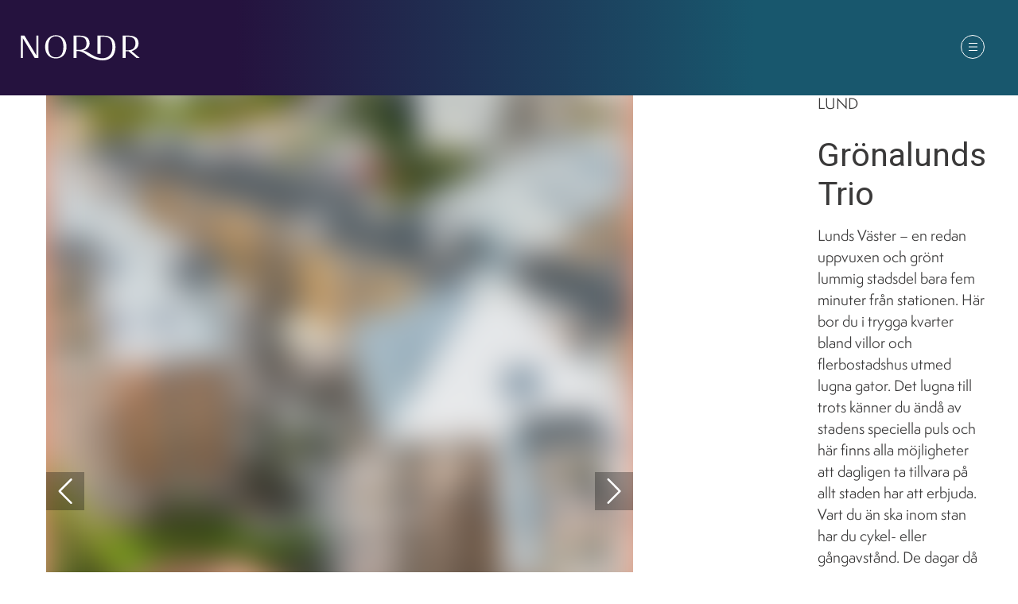

--- FILE ---
content_type: text/html; charset=utf-8
request_url: https://www.nordr.com/se/hitta-din-bostad/gronalunds-trio/genomfort
body_size: 161862
content:
<!DOCTYPE html><html class="no-js fullWidth" lang="se"><head><meta charSet="utf-8"/><meta name="language" content="se"/><meta http-equiv="X-UA-Compatible" content="IE=edge"/><title>Grönalunds Trio | Lund | Lund väster | Nordr</title><meta name="description" content="På Lunds Väster bor du i en lummigt grön stadsdel bara fem minuter från stationen. Grönalunds Trio består av 63 lägenheter på 1–6 rum. Välkommen!"/><meta property="og:description" content="På Lunds Väster bor du i en lummigt grön stadsdel bara fem minuter från stationen. Grönalunds Trio består av 63 lägenheter på 1–6 rum. Välkommen!"/><meta name="viewport" content="user-scalable=no, width=device-width, initial-scale=1, maximum-scale=1"/><meta property="og:type" content="website"/><meta property="og:title" content="Grönalunds Trio | Lund | Lund väster | Nordr"/><link rel="manifest" href="/manifest.webmanifest"/><link rel="icon" href="https://cdn.plyo.site/files/nordr/images/favicons/favicon.ico" sizes="32x32"/><link rel="icon" href="https://cdn.plyo.site/files/nordr/images/favicons/favicon-32x32.png" type="image/png"/><link rel="apple-touch-icon" href="https://cdn.plyo.site/files/nordr/images/favicons/apple-touch-icon.png"/><meta name="theme-color" content="null"/><meta property="og:image" content="https://res.cloudinary.com/plyo/image/upload/v1716277731/nordr/mhami5w0bssnek2yz94q.jpg"/><meta property="og:image:width" content="3659"/><meta property="og:image:height" content="2744"/><link rel="canonical" href="https://www.nordr.com/se/hitta-din-bostad/gronalunds-trio/genomfort"/><script>window.SPLASH_TIMER=1768380505246</script><style data-id="fonts">@import 'https://fonts.googleapis.com/css?family=Roboto&display=swap';@import 'https://use.typekit.net/mfo6yot.css';:root body {font-family:semplicitapro, sans-serif;font-weight:300;}:root h1,:root h2,:root h3,:root h4,:root h5,:root h6 {font-family:'Roboto', sans-serif;}:root [data-style="nav"] {font-family:semplicitapro, sans-serif;font-weight:300;}</style><script id="gtag-consent-init">
    window.dataLayer = window.dataLayer || [];
    window.gtag = window.gtag || function(){dataLayer.push(arguments);};
    window.enableConsentMode = true;
    if (window.enableConsentMode) {
      gtag('consent', 'default', {
        ad_storage: 'denied',
        analytics_storage: 'denied',
        ad_user_data: 'denied',
        ad_personalization: 'denied',
        functionality_storage: 'denied',
        security_storage: 'granted',
        wait_for_update: 500
      });
      dataLayer.push({event: 'gtm_consent_default'});
    }
  </script><meta name="facebook-domain-verification" content="wahl7dbwv0a8osue10nnbxjmemv03b"/><noscript><iframe title="GTM-TMSRV3T" src="//www.googletagmanager.com/ns.html?id=GTM-TMSRV3T" height="0" width="0" style="display:none;visibility:hidden"></iframe></noscript><noscript><iframe title="GTM-WLGT3Q5" src="//www.googletagmanager.com/ns.html?id=GTM-WLGT3Q5" height="0" width="0" style="display:none;visibility:hidden"></iframe></noscript><style data-id="tile-2551c41d">
#tile-2551c41d {
    width: 66.66666%;  padding: 60px  8vh;  
  }
@media screen and (max-width: 767px) {
      #tile-2551c41d {
        padding: 0;  
      }
    }</style><link rel="preload" as="image" imageSrcSet="https://res.cloudinary.com/plyo/image/upload/c_scale,w_828/f_auto,q_auto/v1716277731/nordr/mhami5w0bssnek2yz94q.jpg 828w, https://res.cloudinary.com/plyo/image/upload/c_scale,w_1080/f_auto,q_auto/v1716277731/nordr/mhami5w0bssnek2yz94q.jpg 1080w, https://res.cloudinary.com/plyo/image/upload/c_scale,w_1200/f_auto,q_auto/v1716277731/nordr/mhami5w0bssnek2yz94q.jpg 1200w, https://res.cloudinary.com/plyo/image/upload/c_scale,w_1920/f_auto,q_auto/v1716277731/nordr/mhami5w0bssnek2yz94q.jpg 1920w, https://res.cloudinary.com/plyo/image/upload/c_scale,w_2048/f_auto,q_auto/v1716277731/nordr/mhami5w0bssnek2yz94q.jpg 2048w" imageSizes="100vw"/><style data-id="tile-580e0a2e">
#tile-580e0a2e {
    color: #3A3939;  width: 33.33%;  padding: 0 10vh 0 0;  
  }
@media screen and (max-width: 767px) {
      #tile-580e0a2e {
        padding: 0;  
      }
    }</style><style data-id="tile-f007d4e3">
#tile-f007d4e3 {
    color: #12223D;  padding: 2vh 0 2vh 0;  background-color: #F0EEE9;  
  }
@media screen and (max-width: 767px) {
      #tile-f007d4e3 {
        padding: 0;  
      }
    }</style><style data-id="tile-ce8a29bf">
#tile-ce8a29bf {
    margin: 0 auto;  min-height: 600px;  
  }</style><meta name="next-head-count" content="29"/><link rel="preconnect" href="https://cdn.plyo.site"/><link rel="preload" href="https://cdn.plyo.site/v1.728.2/_next/static/css/a75ea7018cd67f5f.css" as="style"/><link rel="stylesheet" href="https://cdn.plyo.site/v1.728.2/_next/static/css/a75ea7018cd67f5f.css" data-n-g=""/><link rel="preload" href="https://cdn.plyo.site/v1.728.2/_next/static/css/a77efb5d90864322.css" as="style"/><link rel="stylesheet" href="https://cdn.plyo.site/v1.728.2/_next/static/css/a77efb5d90864322.css" data-n-p=""/><link rel="preload" href="https://cdn.plyo.site/v1.728.2/_next/static/css/8b368806f7d7296d.css" as="style"/><link rel="stylesheet" href="https://cdn.plyo.site/v1.728.2/_next/static/css/8b368806f7d7296d.css"/><link rel="preload" href="https://cdn.plyo.site/v1.728.2/_next/static/css/5a25c1e762a5b054.css" as="style"/><link rel="stylesheet" href="https://cdn.plyo.site/v1.728.2/_next/static/css/5a25c1e762a5b054.css"/><link rel="preload" href="https://cdn.plyo.site/v1.728.2/_next/static/css/263299227735e153.css" as="style"/><link rel="stylesheet" href="https://cdn.plyo.site/v1.728.2/_next/static/css/263299227735e153.css"/><link rel="preload" href="https://cdn.plyo.site/v1.728.2/_next/static/css/d1db237fa6a12497.css" as="style"/><link rel="stylesheet" href="https://cdn.plyo.site/v1.728.2/_next/static/css/d1db237fa6a12497.css"/><link rel="preload" href="https://cdn.plyo.site/v1.728.2/_next/static/css/05eaeb91a30418b3.css" as="style"/><link rel="stylesheet" href="https://cdn.plyo.site/v1.728.2/_next/static/css/05eaeb91a30418b3.css"/><link rel="preload" href="https://cdn.plyo.site/v1.728.2/_next/static/css/2f4d674d124a7e69.css" as="style"/><link rel="stylesheet" href="https://cdn.plyo.site/v1.728.2/_next/static/css/2f4d674d124a7e69.css"/><link rel="preload" href="https://cdn.plyo.site/v1.728.2/_next/static/css/281aad63a9b0e6b0.css" as="style"/><link rel="stylesheet" href="https://cdn.plyo.site/v1.728.2/_next/static/css/281aad63a9b0e6b0.css"/><link rel="preload" href="https://cdn.plyo.site/v1.728.2/_next/static/css/927bb91c328ab6c0.css" as="style"/><link rel="stylesheet" href="https://cdn.plyo.site/v1.728.2/_next/static/css/927bb91c328ab6c0.css"/><link rel="preload" href="https://cdn.plyo.site/v1.728.2/_next/static/css/3da351f35dc01c43.css" as="style"/><link rel="stylesheet" href="https://cdn.plyo.site/v1.728.2/_next/static/css/3da351f35dc01c43.css"/><link rel="preload" href="https://cdn.plyo.site/v1.728.2/_next/static/css/5274a95505ac0eb4.css" as="style"/><link rel="stylesheet" href="https://cdn.plyo.site/v1.728.2/_next/static/css/5274a95505ac0eb4.css"/><link rel="preload" href="https://cdn.plyo.site/v1.728.2/_next/static/css/ff16a79f83550bed.css" as="style"/><link rel="stylesheet" href="https://cdn.plyo.site/v1.728.2/_next/static/css/ff16a79f83550bed.css"/><link rel="preload" href="https://cdn.plyo.site/v1.728.2/_next/static/css/f0b5453f9cf689bc.css" as="style"/><link rel="stylesheet" href="https://cdn.plyo.site/v1.728.2/_next/static/css/f0b5453f9cf689bc.css"/><link rel="preload" href="https://cdn.plyo.site/v1.728.2/_next/static/css/3c61fda135602cf3.css" as="style"/><link rel="stylesheet" href="https://cdn.plyo.site/v1.728.2/_next/static/css/3c61fda135602cf3.css"/><link rel="preload" href="https://cdn.plyo.site/v1.728.2/_next/static/css/cd5ff13056fe80d9.css" as="style"/><link rel="stylesheet" href="https://cdn.plyo.site/v1.728.2/_next/static/css/cd5ff13056fe80d9.css"/><link rel="preload" href="https://cdn.plyo.site/v1.728.2/_next/static/css/f65b40ba38d2a150.css" as="style"/><link rel="stylesheet" href="https://cdn.plyo.site/v1.728.2/_next/static/css/f65b40ba38d2a150.css"/><link rel="preload" href="https://cdn.plyo.site/v1.728.2/_next/static/css/6024927d449cbeda.css" as="style"/><link rel="stylesheet" href="https://cdn.plyo.site/v1.728.2/_next/static/css/6024927d449cbeda.css"/><link rel="preload" href="https://cdn.plyo.site/v1.728.2/_next/static/css/ba59a0b1af678563.css" as="style"/><link rel="stylesheet" href="https://cdn.plyo.site/v1.728.2/_next/static/css/ba59a0b1af678563.css"/><noscript data-n-css=""></noscript><script defer="" nomodule="" src="https://cdn.plyo.site/v1.728.2/_next/static/chunks/polyfills-78c92fac7aa8fdd8.js"></script><script defer="" src="https://cdn.plyo.site/v1.728.2/_next/static/chunks/76943.a75c4a7592fb4248.js"></script><script defer="" src="https://cdn.plyo.site/v1.728.2/_next/static/chunks/97234-434de02963e7ee41.js"></script><script defer="" src="https://cdn.plyo.site/v1.728.2/_next/static/chunks/76030.543344bb8fe5cbe7.js"></script><script defer="" src="https://cdn.plyo.site/v1.728.2/_next/static/chunks/94373.72bfcbdea3d001ab.js"></script><script defer="" src="https://cdn.plyo.site/v1.728.2/_next/static/chunks/1188.951610babae63d0b.js"></script><script defer="" src="https://cdn.plyo.site/v1.728.2/_next/static/chunks/3753.a75051427142c583.js"></script><script defer="" src="https://cdn.plyo.site/v1.728.2/_next/static/chunks/3215.e0f70de3c1d4eefb.js"></script><script defer="" src="https://cdn.plyo.site/v1.728.2/_next/static/chunks/24328.03ff463772e20507.js"></script><script defer="" src="https://cdn.plyo.site/v1.728.2/_next/static/chunks/73590.6f8dc5f4408e9488.js"></script><script defer="" src="https://cdn.plyo.site/v1.728.2/_next/static/chunks/40588.f2ec663935664a43.js"></script><script defer="" src="https://cdn.plyo.site/v1.728.2/_next/static/chunks/MercurialNavFrame.fe7434fea2ed795e.js"></script><script defer="" src="https://cdn.plyo.site/v1.728.2/_next/static/chunks/82739.0aeaa3326906f4fd.js"></script><script defer="" src="https://cdn.plyo.site/v1.728.2/_next/static/chunks/CarouselTile.93785a88444dd57a.js"></script><script defer="" src="https://cdn.plyo.site/v1.728.2/_next/static/chunks/93812.6187d5fac8ad078e.js"></script><script defer="" src="https://cdn.plyo.site/v1.728.2/_next/static/chunks/89755.574f23872c577e33.js"></script><script defer="" src="https://cdn.plyo.site/v1.728.2/_next/static/chunks/2865-185ede18d9978283.js"></script><script defer="" src="https://cdn.plyo.site/v1.728.2/_next/static/chunks/92948.8ab4e84f93a2020d.js"></script><script defer="" src="https://cdn.plyo.site/v1.728.2/_next/static/chunks/68269.5759c16d856f8a47.js"></script><script defer="" src="https://cdn.plyo.site/v1.728.2/_next/static/chunks/58450.7e6de70aa58a6000.js"></script><script defer="" src="https://cdn.plyo.site/v1.728.2/_next/static/chunks/33064.9cfef6f0ad3ccb4d.js"></script><script defer="" src="https://cdn.plyo.site/v1.728.2/_next/static/chunks/FeaturesTile.32d2ac9eccd72c65.js"></script><script defer="" src="https://cdn.plyo.site/v1.728.2/_next/static/chunks/SpaceTile.ef2ed29d76069c41.js"></script><script defer="" src="https://cdn.plyo.site/v1.728.2/_next/static/chunks/51793.c65fc9c5ab327ab7.js"></script><script defer="" src="https://cdn.plyo.site/v1.728.2/_next/static/chunks/66879.b67ad70aee14eb2d.js"></script><script defer="" src="https://cdn.plyo.site/v1.728.2/_next/static/chunks/39623.14c7c701e7ec8696.js"></script><script defer="" src="https://cdn.plyo.site/v1.728.2/_next/static/chunks/81323.58d0674f02c82d53.js"></script><script defer="" src="https://cdn.plyo.site/v1.728.2/_next/static/chunks/1216.26116b67edc96dff.js"></script><script defer="" src="https://cdn.plyo.site/v1.728.2/_next/static/chunks/MapTile.0a23827b5b354a5d.js"></script><script defer="" src="https://cdn.plyo.site/v1.728.2/_next/static/chunks/VeidekkeFooterFrame.19f92540981ab035.js"></script><script defer="" src="https://cdn.plyo.site/v1.728.2/_next/static/chunks/42340.3715c04c33c1b7c2.js"></script><script src="https://cdn.plyo.site/v1.728.2/_next/static/chunks/webpack-ad5880e21a3bf558.js" defer=""></script><script src="https://cdn.plyo.site/v1.728.2/_next/static/chunks/framework-05d4355b2edf9046.js" defer=""></script><script src="https://cdn.plyo.site/v1.728.2/_next/static/chunks/main-0d886e8b53109e44.js" defer=""></script><script src="https://cdn.plyo.site/v1.728.2/_next/static/chunks/pages/_app-c7aaeb59e86deb3c.js" defer=""></script><script src="https://cdn.plyo.site/v1.728.2/_next/static/chunks/95584-61999725538d6761.js" defer=""></script><script src="https://cdn.plyo.site/v1.728.2/_next/static/chunks/pages/%5B%5B...page%5D%5D-a06af666db00c819.js" defer=""></script><script src="https://cdn.plyo.site/v1.728.2/_next/static/v1.728.2/_buildManifest.js" defer=""></script><script src="https://cdn.plyo.site/v1.728.2/_next/static/v1.728.2/_ssgManifest.js" defer=""></script></head><body><div id="__next"><div class="Application_root__NJQyA"><div>
<script>

!function(f,b,e,v,n,t,s)

{if(f.fbq)return;n=f.fbq=function(){n.callMethod?

n.callMethod.apply(n,arguments):n.queue.push(arguments)};

if(!f._fbq)f._fbq=n;n.push=n;n.loaded=!0;n.version='2.0';

n.queue=[];t=b.createElement(e);t.async=!0;

t.src=v;s=b.getElementsByTagName(e)[0];

s.parentNode.insertBefore(t,s)}(window, document,'script',

'https://connect.facebook.net/en_US/fbevents.js');

fbq('init', '2219245998439092');

fbq('track', 'PageView');

</script>

<noscript><img height="1" width="1" style="display:none"

src=https://www.facebook.com/tr?id=2219245998439092&ev=PageView&noscript=1

/></noscript>
</div><div class=""><div class="Application_rootContent__nadfT"><div class="Background_root__IgCp9" style="background-color:#fff"></div><div id="content" class="Application_wrapper__4LGQK"><main class="Grid_root__gNVC2" style="background-color:#fff;color:#3A3939"><section id="tile-5234c95a" class="PageFrame_root__e2NG3 MercurialNavFrame_root___x4Js" data-media-style-id="tile-5234c95a" data-cy="MercurialNavFrame"><div style="background:linear-gradient(90deg, #25123e 23.16%, #18576d 74.07%)"><div class="Navigation_hideMenu__bKB9o" style="--mercurial-height:120px;--mercurial-height-tablet:100px;--mercurial-height-mobile:69px"><section data-offset="true" class="Navigation_wrapper__o9oPO" data-style="nav"><nav role="navigation" class="Navigation_root__WDnr7"><div class="Navigation_background__pjLPH" style="background:linear-gradient(90deg, #25123e 23.16%, #18576d 74.07%)"></div><div class="Navigation_content__UtSI0" style="max-width:1400px"><a href="/se" class="Navigation_logoLink__XTitl Navigation_logoBarVisible__POIxj"><img src="https://res.cloudinary.com/plyo/image/upload/v2/plyo-start/gdkyxjaetqzftcji2buh.svg" alt="Nordr" class="CompanyLogo_root__ZOdVS Navigation_logoFixedWidth__stIik"/></a><div class="ElementFitWrapper_wrapper__4jqn1 Navigation_listWrapper__hg_n1" style="justify-content:flex-end"><div class="ElementFitWrapper_children__XXACU" style="max-height:100%;max-width:max-content"><ul class="Navigation_list__2dGlH"><li class="Navigation_item__9ljoB" style="padding-left:22px"><a href="/se/hitta-din-bostad" style="color:#ffffff" class="Navigation_currentLink__1sDMz Navigation_link__sXkzF">Hitta din bostad</a></li><li class="Navigation_item__9ljoB" style="padding-left:22px"><a href="/se/att-kopa-nyproduktion" style="color:rgba(255,255,255,0.8)" class="Navigation_link__sXkzF">Att köpa nyproduktion</a></li><li class="Navigation_item__9ljoB" style="padding-left:22px"><a href="/se/nyheter" style="color:rgba(255,255,255,0.8)" class="Navigation_link__sXkzF">Nyheter</a></li><li class="Navigation_item__9ljoB" style="padding-left:22px"><a href="/se/om-oss" style="color:rgba(255,255,255,0.8)" class="Navigation_link__sXkzF">Om oss</a></li><li class="Navigation_item__9ljoB" style="padding-left:22px"><a href="/se/kunder" style="color:rgba(255,255,255,0.8)" class="Navigation_link__sXkzF">Kunder</a></li><li class="Navigation_item__9ljoB" style="padding-left:22px"><a href="/se/kontakt" style="color:rgba(255,255,255,0.8)" class="Navigation_link__sXkzF">Kontakt</a></li></ul></div></div><div class="Navigation_thirdGridItem__LtcEI"><div class="Navigation_actions__21Qbh"><div class="Navigation_menuButtonBurger__4waXC Navigation_burger__8T49p"><button type="button" class="MenuButton_menuButton__L_QHN"><div class="MenuButton_line__r4_3q"></div><div class="MenuButton_line__r4_3q"></div><div class="MenuButton_line__r4_3q"></div><div class="MenuButton_line__r4_3q"></div><div class="MenuButton_line__r4_3q"></div></button></div></div></div></div></nav></section></div></div></section><div class="Grid_wrapper__k6TFi"><section id="tile-2551c41d" class="PageFrame_root__e2NG3" data-media-style-id="tile-2551c41d" data-cy="CarouselTile"><span class="PageFrame_before__owr1m" style="padding-top:65%"></span><div class="ImageCarousel_root__Ib2PY ImageCarousel_slideRoot__AxUFh ImageCarousel_rootWithFadeInAnimation__5yAeV" style="background-color:#f3f1ef"><div class="ImageCarousel_container__OPegk" style="min-height:50vh"><div class="Carousel_root__By4Fm ImageCarousel_carousel__MoIre Carousel_rootBeforeFirstInteraction__q_ZtN"><ul class="Carousel_slider__abEIp"><li class="Carousel_slide__MBMxY Carousel_current__ktZS6" style="background-color:#f3f1ef"><div class="ImageCarousel_slide__0_Q3z ResponsiveImage_root__rC34r ResponsiveImage_fullHeight__Vmk_n plyo-responsive-image" style="background-color:#e7987b"><span style="box-sizing:border-box;display:block;overflow:hidden;width:initial;height:initial;background:none;opacity:1;border:0;margin:0;padding:0;position:absolute;top:0;left:0;bottom:0;right:0"><img alt="" sizes="100vw" srcSet="https://res.cloudinary.com/plyo/image/upload/c_scale,w_828/f_auto,q_auto/v1716277731/nordr/mhami5w0bssnek2yz94q.jpg 828w, https://res.cloudinary.com/plyo/image/upload/c_scale,w_1080/f_auto,q_auto/v1716277731/nordr/mhami5w0bssnek2yz94q.jpg 1080w, https://res.cloudinary.com/plyo/image/upload/c_scale,w_1200/f_auto,q_auto/v1716277731/nordr/mhami5w0bssnek2yz94q.jpg 1200w, https://res.cloudinary.com/plyo/image/upload/c_scale,w_1920/f_auto,q_auto/v1716277731/nordr/mhami5w0bssnek2yz94q.jpg 1920w, https://res.cloudinary.com/plyo/image/upload/c_scale,w_2048/f_auto,q_auto/v1716277731/nordr/mhami5w0bssnek2yz94q.jpg 2048w" src="https://res.cloudinary.com/plyo/image/upload/c_scale,w_2048/f_auto,q_auto/v1716277731/nordr/mhami5w0bssnek2yz94q.jpg" decoding="async" data-nimg="fill" style="position:absolute;top:0;left:0;bottom:0;right:0;box-sizing:border-box;padding:0;border:none;margin:auto;display:block;width:0;height:0;min-width:100%;max-width:100%;min-height:100%;max-height:100%;object-fit:cover;object-position:50% 50%;background-size:cover;background-position:50% 50%;filter:blur(20px);background-image:url(&quot;https://res.cloudinary.com/plyo/image/upload/c_scale,w_10/f_auto,q_auto/v1716277731/nordr/mhami5w0bssnek2yz94q.jpg&quot;)"/><noscript><img alt="" decoding="async" data-nimg="fill" style="position:absolute;top:0;left:0;bottom:0;right:0;box-sizing:border-box;padding:0;border:none;margin:auto;display:block;width:0;height:0;min-width:100%;max-width:100%;min-height:100%;max-height:100%;object-fit:cover;object-position:50% 50%" sizes="100vw" srcSet="https://res.cloudinary.com/plyo/image/upload/c_scale,w_828/f_auto,q_auto/v1716277731/nordr/mhami5w0bssnek2yz94q.jpg 828w, https://res.cloudinary.com/plyo/image/upload/c_scale,w_1080/f_auto,q_auto/v1716277731/nordr/mhami5w0bssnek2yz94q.jpg 1080w, https://res.cloudinary.com/plyo/image/upload/c_scale,w_1200/f_auto,q_auto/v1716277731/nordr/mhami5w0bssnek2yz94q.jpg 1200w, https://res.cloudinary.com/plyo/image/upload/c_scale,w_1920/f_auto,q_auto/v1716277731/nordr/mhami5w0bssnek2yz94q.jpg 1920w, https://res.cloudinary.com/plyo/image/upload/c_scale,w_2048/f_auto,q_auto/v1716277731/nordr/mhami5w0bssnek2yz94q.jpg 2048w" src="https://res.cloudinary.com/plyo/image/upload/c_scale,w_2048/f_auto,q_auto/v1716277731/nordr/mhami5w0bssnek2yz94q.jpg"/></noscript></span></div></li><li class="Carousel_slide__MBMxY" style="background-color:#f3f1ef"><div class="ImageCarousel_slide__0_Q3z ResponsiveImage_root__rC34r ResponsiveImage_fullHeight__Vmk_n plyo-responsive-image" style="background-color:#d0e1f7"><span style="box-sizing:border-box;display:block;overflow:hidden;width:initial;height:initial;background:none;opacity:1;border:0;margin:0;padding:0;position:absolute;top:0;left:0;bottom:0;right:0"><img alt="" src="[data-uri]" decoding="async" data-nimg="fill" style="position:absolute;top:0;left:0;bottom:0;right:0;box-sizing:border-box;padding:0;border:none;margin:auto;display:block;width:0;height:0;min-width:100%;max-width:100%;min-height:100%;max-height:100%;object-fit:cover;object-position:49.99% 50%;background-size:cover;background-position:49.99% 50%;filter:blur(20px);background-image:url(&quot;https://res.cloudinary.com/plyo/image/upload/c_crop,x_173,y_738,w_2801,h_1822/c_scale,w_10/f_auto,q_auto/v1716277394/nordr/tdaumq0oyibullrzizfl.jpg&quot;)"/><noscript><img alt="" loading="lazy" decoding="async" data-nimg="fill" style="position:absolute;top:0;left:0;bottom:0;right:0;box-sizing:border-box;padding:0;border:none;margin:auto;display:block;width:0;height:0;min-width:100%;max-width:100%;min-height:100%;max-height:100%;object-fit:cover;object-position:49.99% 50%" sizes="100vw" srcSet="https://res.cloudinary.com/plyo/image/upload/c_crop,x_173,y_738,w_2801,h_1822/c_scale,w_828/f_auto,q_auto/v1716277394/nordr/tdaumq0oyibullrzizfl.jpg 828w, https://res.cloudinary.com/plyo/image/upload/c_crop,x_173,y_738,w_2801,h_1822/c_scale,w_1080/f_auto,q_auto/v1716277394/nordr/tdaumq0oyibullrzizfl.jpg 1080w, https://res.cloudinary.com/plyo/image/upload/c_crop,x_173,y_738,w_2801,h_1822/c_scale,w_1200/f_auto,q_auto/v1716277394/nordr/tdaumq0oyibullrzizfl.jpg 1200w, https://res.cloudinary.com/plyo/image/upload/c_crop,x_173,y_738,w_2801,h_1822/c_scale,w_1920/f_auto,q_auto/v1716277394/nordr/tdaumq0oyibullrzizfl.jpg 1920w, https://res.cloudinary.com/plyo/image/upload/c_crop,x_173,y_738,w_2801,h_1822/c_scale,w_2048/f_auto,q_auto/v1716277394/nordr/tdaumq0oyibullrzizfl.jpg 2048w" src="https://res.cloudinary.com/plyo/image/upload/c_crop,x_173,y_738,w_2801,h_1822/c_scale,w_2048/f_auto,q_auto/v1716277394/nordr/tdaumq0oyibullrzizfl.jpg"/></noscript></span></div></li></ul><button class="Carousel_prev__5_kOz" type="button"><svg class="Carousel_arrow__vfjw1" width="32" height="32" style="fill:currentColor" viewBox="-268.9 389.8 7.7 14.4" xmlns="http://www.w3.org/2000/svg"><path d="M-268.7,396.6c-0.2,0.2-0.2,0.6,0,0.8l6.6,6.7c0.2,0.2,0.6,0.2,0.8,0s0.2-0.6,0-0.8l-6.2-6.3l6.2-6.2c0.2-0.2,0.2-0.6,0-0.8 c-0.1-0.1-0.2-0.2-0.4-0.2s-0.3,0.1-0.4,0.2L-268.7,396.6L-268.7,396.6z"></path></svg></button><button class="Carousel_next__WkTXW" type="button"><svg class="Carousel_arrow__vfjw1" width="32" height="32" style="fill:currentColor" viewBox="-268.9 389.8 7.7 14.4" xmlns="http://www.w3.org/2000/svg"><path d="M-261.3,397.4c0.2-0.2,0.2-0.6,0-0.8l-6.6-6.7c-0.2-0.2-0.6-0.2-0.8,0c-0.2,0.2-0.2,0.6,0,0.8l6.2,6.3l-6.2,6.2 c-0.2,0.2-0.2,0.6,0,0.8c0.1,0.1,0.2,0.2,0.4,0.2s0.3-0.1,0.4-0.2L-261.3,397.4L-261.3,397.4z"></path></svg></button><div class="Carousel_controls___3D1e"><button class="Carousel_control__BtIVZ" type="button" data-index="0"><span class="Carousel_controlIcon__Wdub6 Carousel_controlIconCurrent__qFbzq">0</span></button><button class="Carousel_control__BtIVZ" type="button" data-index="1"><span class="Carousel_controlIcon__Wdub6">1</span></button></div></div></div></div><span class="PageFrame_after__L4_3a"></span></section><section id="tile-580e0a2e" class="PageFrame_root__e2NG3" data-media-style-id="tile-580e0a2e" data-cy="CarouselTile"><span class="PageFrame_before__owr1m" style="padding-top:65%"></span><div class="ImageCarousel_root__Ib2PY ImageCarousel_rootWithFadeInAnimation__5yAeV" style="color:#3A3939"><div class="ImageCarousel_container__OPegk ImageCarousel_container-left__2sg6K"><div class="ImageCarousel_dummy__7BcHC"><div style="padding-bottom:104.31519699812381%"></div></div><div style="margin:unset;max-width:100%;padding:5rem 10rem" class="ImageCarousel_content__oMQOV"><div class="ImageCarousel_contentMain__jUxo3"><div class="ImageCarousel_body__gN7_C"><div></div><div class="ImageCarousel_contentText__VnOdh"><div role="presentation" class="RichText_root__x0qyk ImageCarousel_summary__ES9ca" data-cy="text" id="summary-580e0a2e-ebec-47a8-800e-a34f40732e7b"><p>LUND</p>
<h1>Grönalunds Trio</h1>
<p>Lunds Väster – en redan uppvuxen och grönt lummig stadsdel bara fem minuter från stationen. Här bor du i trygga kvarter bland villor och flerbostadshus utmed lugna gator. Det lugna till trots känner du ändå av stadens speciella puls och här finns alla möjligheter att dagligen ta tillvara på allt staden har att erbjuda. Vart du än ska inom stan har du cykel- eller gångavstånd. De dagar då regnet öser ner väljer du det torrare alternativet buss som lika snabbt och smidigt tar dig dit du vill. De tre husen som bildar Grönalunds Trio välkomnar dig sedan hem till ett gott liv utan tanke på annat underhåll än att vattna krukväxterna i fönstret eller på den härliga balkongen. Projektet är slutsålt, men vi bygger mer i Lund. Kika gärna närmre på våra projekt i närheten.</p></div><div id="buttons-580e0a2e-ebec-47a8-800e-a34f40732e7b" class="ImageCarousel_btnsWrapper__2CG_q"></div></div></div></div></div></div></div><span class="PageFrame_after__L4_3a"></span></section><section id="tile-f007d4e3" class="PageFrame_root__e2NG3" data-media-style-id="tile-f007d4e3" data-cy="FeaturesTile"><div class="FeaturesTile_root__wY_YZ FeaturesTile_theme-default__X1Q4F" style="color:#12223D"><div class="FeaturesTile_list__1hQz_ FeaturesTile_listNarrow__NVOCJ"><div class="Feature_root__35y50 Feature_theme-default__z6ZZl Feature_size-third__HEy9b"><div class="Feature_item__nwpq2"><div class="Feature_container__I1X7N"><div class="Feature_head__iKVZ2"><div class="Feature_icon__sKiaZ" style="color:#12223D"><svg xmlns="http://www.w3.org/2000/svg" viewBox="0 0 42.5 42.5"><path d="M8 14l-.7.7L9 16.5H3.5v1H9l-1.7 1.9.7.6 2.9-3zM22.3 19.9h-5.6v-5.6h5.6v5.6zm-4.7-1h3.6v-3.6h-3.6v3.6zM31.8 19.9h-5.6v-5.6h5.6v5.6zm-4.6-1h3.6v-3.6h-3.6v3.6zM22.3 29.2h-5.6v-5.6h5.6v5.6zm-4.7-1h3.6v-3.6h-3.6v3.6zM31.8 29.2h-5.6v-5.6h5.6v5.6zm-4.6-1h3.6v-3.6h-3.6v3.6zM22.3 38.6h-5.6V33h5.6v5.6zm-4.7-1h3.6V34h-3.6v3.6zM31.8 38.6h-5.6V33h5.6v5.6zm-4.6-1h3.6V34h-3.6v3.6z"/><path d="M38.7 9.8L24.5.9H24L9.7 9.8l.3.9h2.5v31.1h23.4V10.7h2.5l.3-.9zm-3.8 30.9H13.5v-30H35v30zm1-31H11.7l12.5-7.8 12.5 7.8h-.8z"/></svg></div><h3 class="Feature_title__77_nm" style="font-size:1rem">63</h3></div><div role="presentation" class="RichText_root__x0qyk Feature_summary__DFfOL" style="font-size:1rem" data-cy="text"><p>bostäder</p></div></div></div></div><div class="Feature_root__35y50 Feature_theme-default__z6ZZl Feature_size-third__HEy9b"><div class="Feature_item__nwpq2"><div class="Feature_container__I1X7N"><div class="Feature_head__iKVZ2"><div class="Feature_icon__sKiaZ" style="color:#12223D"><svg xmlns="http://www.w3.org/2000/svg" viewBox="0 0 42.5 42.5"><path d="M25.4 17.3v-3.2h-1v25.7H2.8V3.3h21.5v2.8h1V2.3H1.8v38.6h38.6V17.3h-15zm0 15.4l7.1 7.1h-3l-4.1-4.1v-3zm0-1.4v-2.8l11.4 11.4H34l-8.6-8.6zm0-11.3l14 14v2.7l-14-14V20zm14 8.1l-9.8-9.8h2.6l7.2 7.2v2.6zm-5.8-9.8h2.9l2.9 2.9v2.9l-5.8-5.8zm5.8 1.5L38 18.4h1.4v1.4zm-11.2-1.5l11.2 11.2v3.1l-14-14v-.3h2.8zm-2.8 18.9l2.7 2.7h-2.7v-2.7zm12.8 2.6L25.4 27v-2.9l14 14v1.7h-1.2z"/></svg></div><h3 class="Feature_title__77_nm" style="font-size:1rem">36–150 m²</h3></div><div role="presentation" class="RichText_root__x0qyk Feature_summary__DFfOL" style="font-size:1rem" data-cy="text"><p>boyta</p></div></div></div></div><div class="Feature_root__35y50 Feature_theme-default__z6ZZl Feature_size-third__HEy9b"><div class="Feature_item__nwpq2"><div class="Feature_container__I1X7N"><div class="Feature_head__iKVZ2"><div class="Feature_icon__sKiaZ" style="color:#12223D"><svg xmlns="http://www.w3.org/2000/svg" viewBox="0 0 42.5 42.5"><path d="M21.2 38.8l-.4-.6c-.1-.1-5.5-8.2-9.5-16.5-2.2-4.5-2.1-9.4.3-13.2 2.1-3.4 5.8-5.4 9.7-5.4 3.9 0 7.2 1.8 9.3 4.9 2.5 3.9 2.6 9.1.2 14.4-3.8 8.5-9.2 15.6-9.2 15.7l-.4.7zm.2-34.6c-3.6 0-7 1.8-8.9 4.9-2.2 3.5-2.3 8-.2 12.2 3.4 6.9 7.7 13.7 9 15.7 1.3-1.9 5.5-7.9 8.7-14.9 2.2-5 2.2-9.9-.2-13.5-1.8-2.8-4.9-4.4-8.4-4.4z"/><path d="M21.4 20.6c-3.2 0-5.9-2.6-5.9-5.9s2.6-5.9 5.9-5.9 5.9 2.6 5.9 5.9-2.7 5.9-5.9 5.9zm0-10.7c-2.7 0-4.9 2.2-4.9 4.9s2.2 4.9 4.9 4.9 4.9-2.2 4.9-4.9-2.2-4.9-4.9-4.9z"/></svg></div><h3 class="Feature_title__77_nm" style="font-size:1rem">Plats</h3></div><div role="presentation" class="RichText_root__x0qyk Feature_summary__DFfOL" style="font-size:1rem" data-cy="text"><p>Lund</p></div></div></div></div></div></div></section><section id="tile-63179c1a" class="PageFrame_root__e2NG3 SpaceTile_tile__AzkGT" data-media-style-id="tile-63179c1a" data-cy="SpaceTile"><span class="PageFrame_before__owr1m" style="padding-top:5%"></span><div class="SpaceTile_root__EdsNP"><div style="padding-bottom:5%"></div></div><span class="PageFrame_after__L4_3a"></span></section><section id="tile-b9ad222d" class="PageFrame_root__e2NG3" data-media-style-id="tile-b9ad222d" data-cy="CarouselTile"><div style="padding-top:5px;color:#3A3939;background-color:#fff"><div class="Gallery_root__8rUVa"><ul class="GalleryViewer_list__us12T" style="margin-left:-5px"><li class="GalleryViewer_item__S6eV2" style="margin-left:5px;margin-bottom:5px;flex-basis:266.66666666666663px;flex-grow:1.3333333333333333;justify-content:center"><div class="ResponsiveImage_root__rC34r plyo-responsive-image"><span style="box-sizing:border-box;display:block;overflow:hidden;width:initial;height:initial;background:none;opacity:1;border:0;margin:0;padding:0;position:relative"><span style="box-sizing:border-box;display:block;width:initial;height:initial;background:none;opacity:1;border:0;margin:0;padding:0;padding-top:75%"></span><img alt="" src="[data-uri]" decoding="async" data-nimg="responsive" style="position:absolute;top:0;left:0;bottom:0;right:0;box-sizing:border-box;padding:0;border:none;margin:auto;display:block;width:0;height:0;min-width:100%;max-width:100%;min-height:100%;max-height:100%;object-fit:contain;object-position:50% 50%;background-size:contain;background-position:50% 50%;filter:blur(20px);background-image:url(&quot;https://res.cloudinary.com/plyo/image/upload/c_scale,w_10/f_auto,q_auto/v1716277498/nordr/i5az0htr8zf3dprsepae.jpg&quot;)"/><noscript><img alt="" loading="lazy" decoding="async" data-nimg="responsive" style="position:absolute;top:0;left:0;bottom:0;right:0;box-sizing:border-box;padding:0;border:none;margin:auto;display:block;width:0;height:0;min-width:100%;max-width:100%;min-height:100%;max-height:100%;object-fit:contain;object-position:50% 50%" sizes="100vw" srcSet="https://res.cloudinary.com/plyo/image/upload/c_scale,w_828/f_auto,q_auto/v1716277498/nordr/i5az0htr8zf3dprsepae.jpg 828w, https://res.cloudinary.com/plyo/image/upload/c_scale,w_1080/f_auto,q_auto/v1716277498/nordr/i5az0htr8zf3dprsepae.jpg 1080w, https://res.cloudinary.com/plyo/image/upload/c_scale,w_1200/f_auto,q_auto/v1716277498/nordr/i5az0htr8zf3dprsepae.jpg 1200w, https://res.cloudinary.com/plyo/image/upload/c_scale,w_1920/f_auto,q_auto/v1716277498/nordr/i5az0htr8zf3dprsepae.jpg 1920w, https://res.cloudinary.com/plyo/image/upload/c_scale,w_2048/f_auto,q_auto/v1716277498/nordr/i5az0htr8zf3dprsepae.jpg 2048w" src="https://res.cloudinary.com/plyo/image/upload/c_scale,w_2048/f_auto,q_auto/v1716277498/nordr/i5az0htr8zf3dprsepae.jpg"/></noscript></span></div></li><li class="GalleryViewer_item__S6eV2" style="margin-left:5px;margin-bottom:5px;flex-basis:266.66666666666663px;flex-grow:1.3333333333333333;justify-content:center"><div class="ResponsiveImage_root__rC34r plyo-responsive-image"><span style="box-sizing:border-box;display:block;overflow:hidden;width:initial;height:initial;background:none;opacity:1;border:0;margin:0;padding:0;position:relative"><span style="box-sizing:border-box;display:block;width:initial;height:initial;background:none;opacity:1;border:0;margin:0;padding:0;padding-top:75%"></span><img alt="" src="[data-uri]" decoding="async" data-nimg="responsive" style="position:absolute;top:0;left:0;bottom:0;right:0;box-sizing:border-box;padding:0;border:none;margin:auto;display:block;width:0;height:0;min-width:100%;max-width:100%;min-height:100%;max-height:100%;object-fit:contain;object-position:50% 50%;background-size:contain;background-position:50% 50%;filter:blur(20px);background-image:url(&quot;https://res.cloudinary.com/plyo/image/upload/c_scale,w_10/f_auto,q_auto/v1716277498/nordr/dekqbkwfpdbsavuxsscq.jpg&quot;)"/><noscript><img alt="" loading="lazy" decoding="async" data-nimg="responsive" style="position:absolute;top:0;left:0;bottom:0;right:0;box-sizing:border-box;padding:0;border:none;margin:auto;display:block;width:0;height:0;min-width:100%;max-width:100%;min-height:100%;max-height:100%;object-fit:contain;object-position:50% 50%" sizes="100vw" srcSet="https://res.cloudinary.com/plyo/image/upload/c_scale,w_828/f_auto,q_auto/v1716277498/nordr/dekqbkwfpdbsavuxsscq.jpg 828w, https://res.cloudinary.com/plyo/image/upload/c_scale,w_1080/f_auto,q_auto/v1716277498/nordr/dekqbkwfpdbsavuxsscq.jpg 1080w, https://res.cloudinary.com/plyo/image/upload/c_scale,w_1200/f_auto,q_auto/v1716277498/nordr/dekqbkwfpdbsavuxsscq.jpg 1200w, https://res.cloudinary.com/plyo/image/upload/c_scale,w_1920/f_auto,q_auto/v1716277498/nordr/dekqbkwfpdbsavuxsscq.jpg 1920w, https://res.cloudinary.com/plyo/image/upload/c_scale,w_2048/f_auto,q_auto/v1716277498/nordr/dekqbkwfpdbsavuxsscq.jpg 2048w" src="https://res.cloudinary.com/plyo/image/upload/c_scale,w_2048/f_auto,q_auto/v1716277498/nordr/dekqbkwfpdbsavuxsscq.jpg"/></noscript></span></div></li><li class="GalleryViewer_item__S6eV2" style="margin-left:5px;margin-bottom:5px;flex-basis:300px;flex-grow:1.5;justify-content:center"><div class="ResponsiveImage_root__rC34r plyo-responsive-image"><span style="box-sizing:border-box;display:block;overflow:hidden;width:initial;height:initial;background:none;opacity:1;border:0;margin:0;padding:0;position:relative"><span style="box-sizing:border-box;display:block;width:initial;height:initial;background:none;opacity:1;border:0;margin:0;padding:0;padding-top:66.66666666666666%"></span><img alt="" src="[data-uri]" decoding="async" data-nimg="responsive" style="position:absolute;top:0;left:0;bottom:0;right:0;box-sizing:border-box;padding:0;border:none;margin:auto;display:block;width:0;height:0;min-width:100%;max-width:100%;min-height:100%;max-height:100%;object-fit:contain;object-position:50% 50%;background-size:contain;background-position:50% 50%;filter:blur(20px);background-image:url(&quot;https://res.cloudinary.com/plyo/image/upload/c_scale,w_10/f_auto,q_auto/v1716277499/nordr/mc0t5jw0eqwioxkcmgio.jpg&quot;)"/><noscript><img alt="" loading="lazy" decoding="async" data-nimg="responsive" style="position:absolute;top:0;left:0;bottom:0;right:0;box-sizing:border-box;padding:0;border:none;margin:auto;display:block;width:0;height:0;min-width:100%;max-width:100%;min-height:100%;max-height:100%;object-fit:contain;object-position:50% 50%" sizes="100vw" srcSet="https://res.cloudinary.com/plyo/image/upload/c_scale,w_828/f_auto,q_auto/v1716277499/nordr/mc0t5jw0eqwioxkcmgio.jpg 828w, https://res.cloudinary.com/plyo/image/upload/c_scale,w_1080/f_auto,q_auto/v1716277499/nordr/mc0t5jw0eqwioxkcmgio.jpg 1080w, https://res.cloudinary.com/plyo/image/upload/c_scale,w_1200/f_auto,q_auto/v1716277499/nordr/mc0t5jw0eqwioxkcmgio.jpg 1200w, https://res.cloudinary.com/plyo/image/upload/c_scale,w_1920/f_auto,q_auto/v1716277499/nordr/mc0t5jw0eqwioxkcmgio.jpg 1920w, https://res.cloudinary.com/plyo/image/upload/c_scale,w_2048/f_auto,q_auto/v1716277499/nordr/mc0t5jw0eqwioxkcmgio.jpg 2048w" src="https://res.cloudinary.com/plyo/image/upload/c_scale,w_2048/f_auto,q_auto/v1716277499/nordr/mc0t5jw0eqwioxkcmgio.jpg"/></noscript></span></div></li></ul></div></div></section><section id="tile-c2eaa9a2" class="PageFrame_root__e2NG3 SpaceTile_tile__AzkGT" data-media-style-id="tile-c2eaa9a2" data-cy="SpaceTile"><span class="PageFrame_before__owr1m" style="padding-top:5%"></span><div class="SpaceTile_root__EdsNP"><div style="padding-bottom:5%"></div></div><span class="PageFrame_after__L4_3a"></span></section><section id="tile-ce8a29bf" class="PageFrame_root__e2NG3" data-media-style-id="tile-ce8a29bf" data-cy="MapTile"><div class="MapTile_root__QinZO" style="min-height:600px"><div class="MapTile_addressLine__m0lvx" style="background-color:#fff;color:#3A3939">Örnvägen 28d, 227 32  Lund</div><div class="MapTile_mapWrapper__D5mKm"><div class="lazyload-wrapper MapTile_lazyLoad__Pbvbd"><div class="lazyload-placeholder"></div></div></div></div></section><section id="tile-d9946a16" class="PageFrame_root__e2NG3" data-media-style-id="tile-d9946a16" data-cy="CarouselTile"><div class="ImageCarousel_root__Ib2PY ImageCarousel_rootWithFadeInAnimation__5yAeV"><div class="ImageCarousel_container__OPegk" style="min-height:40vh"><div style="margin:unset;max-width:100%;padding:5rem 10rem" class="ImageCarousel_content__oMQOV"><div class="ImageCarousel_contentMain__jUxo3"><div class="ImageCarousel_body__gN7_C"><div></div><div class="ImageCarousel_contentText__VnOdh"><div id="buttons-d9946a16-6962-44b1-bc23-b849979c28ad" class="ImageCarousel_btnsWrapper__2CG_q"></div></div></div></div></div></div></div></section></div><section id="tile-22bb75f2" class="PageFrame_root__e2NG3" data-media-style-id="tile-22bb75f2" data-cy="VeidekkeFooterFrame"><div class="VincentVegaFooter_root__m_QMn" style="color:#fff;background-color:#3a3939;background-image:linear-gradient(90deg,#251141,#18576F)"><div class="VincentVegaFooter_logoMobile__r4Gwb"><a href="/se" class="VincentVegaFooter_link__O7Cq9"><img src="https://res.cloudinary.com/plyo/image/upload/v2/plyo-start/myynh4rerxs8ucuwe5td.svg" alt="Nordr" class="CompanyLogo_root__ZOdVS VincentVegaFooter_image__aIlhX"/></a></div><div><ul class="VincentVegaFooter_nav__dmPaR VincentVegaFooter_list__tJ0en" style="justify-content:flex-start"><li class="VincentVegaFooter_navItem__j1ILl"><a href="/se/bostadsportal/hitta-din-bostad" class="VincentVegaFooter_link__O7Cq9">Hitta din bostad</a><ul class="VincentVegaFooter_subList__1cARr VincentVegaFooter_list__tJ0en"><li class="VincentVegaFooter_linkChild__ZTVkb"><a href="/se/hitta-din-bostad/stockholm">Nyproduktion i Stockholm</a></li><li class="VincentVegaFooter_linkChild__ZTVkb"><a href="/se/hitta-din-bostad/goteborg">Nyproduktion i Göteborg</a></li><li class="VincentVegaFooter_linkChild__ZTVkb"><a href="/se/hitta-din-bostad/skane">Nyproduktion i Skåne</a></li></ul></li><li class="VincentVegaFooter_navItem__j1ILl"><a href="/se/bostadsportal/att-kopa-nyproduktion" class="VincentVegaFooter_link__O7Cq9">Att köpa nyproduktion</a><ul class="VincentVegaFooter_subList__1cARr VincentVegaFooter_list__tJ0en"><li class="VincentVegaFooter_linkChild__ZTVkb"><a href="/se/bostadsportal/att-kopa-nyproduktion/kop">Köpprocess</a></li><li class="VincentVegaFooter_linkChild__ZTVkb"><a href="/se/bostadsportal/att-kopa-nyproduktion/valja-nyproduktion">Varför nyproduktion?</a></li><li class="VincentVegaFooter_linkChild__ZTVkb"><a href="/se/nordr-garantier">Trygghet och garantier</a></li><li class="VincentVegaFooter_linkChild__ZTVkb"><a href="/se/att-kopa-nyproduktion/artiklar-och-inspiration">Artiklar och inspiration</a></li></ul></li><li class="VincentVegaFooter_navItem__j1ILl"><a href="/se/om-oss" class="VincentVegaFooter_link__O7Cq9">Om oss</a><ul class="VincentVegaFooter_subList__1cARr VincentVegaFooter_list__tJ0en"><li class="VincentVegaFooter_linkChild__ZTVkb"><a href="/se/om-oss/hallbarhet">Hållbarhet</a></li><li class="VincentVegaFooter_linkChild__ZTVkb"><a href="/se/om-oss/styrande-dokument">Styrande dokument</a></li><li class="VincentVegaFooter_linkChild__ZTVkb"><a href="/se/om-oss/styrelse-och-ledning">Styrelse och ledning</a></li><li class="VincentVegaFooter_linkChild__ZTVkb"><a href="/se/om-oss/karriar">Jobba hos oss</a></li><li class="VincentVegaFooter_linkChild__ZTVkb"><a href="/se/nyheter">Nyheter</a></li><li class="VincentVegaFooter_linkChild__ZTVkb"><a href="/se/genomforda-projekt">Genomförda projekt</a></li></ul></li><li class="VincentVegaFooter_navItem__j1ILl"><a href="/se/bostadsportal/kontakt" class="VincentVegaFooter_link__O7Cq9">KONTAKTA OSS</a><ul class="VincentVegaFooter_subList__1cARr VincentVegaFooter_list__tJ0en"><li class="VincentVegaFooter_linkChild__ZTVkb"><a href="tel:020222266">Telefon: 020 - 22 22 66</a></li><li class="VincentVegaFooter_linkChild__ZTVkb"><a href="mailto:kundcenter@nordr.com">E-post: kundcenter@nordr.com</a></li><li class="VincentVegaFooter_linkChild__ZTVkb"><a href="/se/bostadsportal/kontakt/vara-fakturaadresser">Fakturaadresser</a></li><li class="VincentVegaFooter_linkChild__ZTVkb"><a href="/se/kontakt#kontor">Våra kontor</a></li></ul></li></ul></div><ul class="VincentVegaFooter_info__OiJsG"><li class="VincentVegaFooter_infoItem__YhP9T"><ul class="SocialLinks_root__WtJ1o"><li class="SocialLinks_item__ek6WJ"><a class="SocialLinks_link__Y7mGD" title="Facebook" target="_blank" rel="noopener noreferrer" href="https://www.nordr.com/se/om-oss/sociala-medier"><svg class="Icon" width="32" height="32" style="fill:currentColor" viewBox="0 0 24 24" xmlns="http://www.w3.org/2000/svg"><path d="M15 12.4h-2v7h-2.9v-7H8.8V10h1.4V8.4c0-1.1.5-2.9 2.9-2.9h2.1v2.4h-1.6c-.2-.1-.6.1-.6.6V10h2.2l-.2 2.4z"></path></svg></a></li><li class="SocialLinks_item__ek6WJ"><a class="SocialLinks_link__Y7mGD" title="Youtube" target="_blank" rel="noopener noreferrer" href="https://www.nordr.com/se/om-oss/sociala-medier"><svg class="Icon" width="32" height="32" style="fill:currentColor" viewBox="0 0 32 32" xmlns="http://www.w3.org/2000/svg"><path d="M25.555 15.585c-.243-.85-1.108-1.477-2.15-1.57-2.464-.222-4.96-.223-7.443-.222-2.485 0-4.98 0-7.446.222-1.04.093-1.905.72-2.148 1.57-.346 1.21-.35 2.532-.35 3.778s0 2.567.346 3.778c.243.85 1.107 1.476 2.148 1.57 2.465.221 4.96.222 7.445.221 2.485.001 4.98 0 7.445-.221 1.04-.094 1.906-.72 2.149-1.57.346-1.21.348-2.532.348-3.778 0-1.247.002-2.568-.344-3.778zm-13.867.938H10.25v6.146H8.913v-6.146H7.5v-1.007h4.188v1.007zm3.63 6.147h-1.202v-.582c-.477.44-.93.655-1.373.655-.387 0-.653-.126-.774-.396-.065-.161-.106-.416-.106-.793V17.34h1.202v3.924c0 .226 0 .344.01.376.03.15.12.225.282.225.24 0 .493-.149.76-.452V17.34h1.201v5.33zm4.565-1.6c0 .493-.041.848-.121 1.074-.161.396-.482.599-.96.599-.428 0-.84-.19-1.242-.59v.517h-1.201v-7.154h1.201v2.336c.388-.384.8-.578 1.242-.578.478 0 .8.203.96.602.08.214.121.566.121 1.071v2.123zm4.534-.89h-2.402v.945c0 .494.2.74.613.74.296 0 .468-.129.537-.387.011-.053.027-.267.027-.654h1.226v.14c0 .312-.015.526-.026.623-.04.213-.135.407-.28.578-.333.387-.826.578-1.454.578s-1.107-.182-1.454-.546c-.255-.266-.386-.687-.386-1.253v-1.867c0-.57.116-.986.372-1.256.347-.364.825-.546 1.439-.546.602 0 1.08.182 1.417.546.252.27.372.686.372 1.256v1.104z M22.618 18.144c-.402 0-.603.247-.603.74v.492h1.201v-.493c0-.492-.2-.74-.598-.74zM18.159 18.144c-.198 0-.398.075-.6.235v3.248c.201.162.402.238.6.238.346 0 .523-.238.523-.719v-2.275c0-.48-.177-.727-.523-.727zM18.83 13.302c.443 0 .904-.216 1.387-.661v.587h1.214V7.842h-1.214v4.116c-.269.306-.524.457-.767.457-.162 0-.258-.077-.285-.228-.014-.032-.014-.151-.014-.38V7.842h-1.21V12.1c0 .38.04.638.107.8.122.274.391.401.782.401zM10.377 10.3v2.928h1.346v-2.927L13.343 6h-1.361l-.92 2.839L10.108 6H8.69c.284.67.58 1.343.863 2.014.432 1.008.702 1.768.824 2.287zM15.148 13.302c.608 0 1.08-.184 1.416-.551.255-.27.377-.695.377-1.267V9.598c0-.576-.122-.997-.377-1.27-.335-.368-.808-.552-1.416-.552-.605 0-1.078.184-1.414.553-.258.272-.38.693-.38 1.269v1.886c0 .572.122.997.38 1.267.336.367.809.551 1.414.551zm-.58-3.9c0-.498.188-.747.58-.747.391 0 .579.248.579.747v2.266c0 .498-.188.748-.58.748-.39 0-.579-.25-.579-.748V9.402z"></path></svg></a></li><li class="SocialLinks_item__ek6WJ"><a class="SocialLinks_link__Y7mGD" title="Instagram" target="_blank" rel="noopener noreferrer" href="https://www.nordr.com/se/om-oss/sociala-medier"><svg class="Icon" width="32" height="32" style="fill:currentColor" viewBox="0 0 24 24" xmlns="http://www.w3.org/2000/svg"><path d="M16.2 5.2H7.8c-1.5 0-2.6 1.2-2.6 2.6v8.4c0 1.5 1.2 2.6 2.6 2.6h8.4c1.5 0 2.6-1.2 2.6-2.6V7.8c0-1.4-1.2-2.6-2.6-2.6zm.7 1.5h.3V9h-2.3V6.7h2zm-6.8 3.9c.4-.6 1.1-1 1.9-1 .8 0 1.5.4 1.9 1 .3.4.5.9.5 1.4 0 1.3-1.1 2.4-2.4 2.4-1.3 0-2.4-1.1-2.4-2.4 0-.5.2-1 .5-1.4zm7.4 5.6c0 .7-.6 1.3-1.3 1.3H7.8c-.7 0-1.3-.6-1.3-1.3v-5.6h2c-.1.4-.2.9-.2 1.4 0 2.1 1.7 3.7 3.7 3.7s3.7-1.7 3.7-3.7c0-.5-.1-1-.3-1.4h2v5.6z"></path></svg></a></li><li class="SocialLinks_item__ek6WJ"><a class="SocialLinks_link__Y7mGD" title="LinkedIn" target="_blank" rel="noopener noreferrer" href="https://www.nordr.com/se/om-oss/sociala-medier"><svg class="Icon" width="32" height="32" style="fill:currentColor" viewBox="0 0 24 24" xmlns="http://www.w3.org/2000/svg"><path d="M17.4 5.5H6.5c-.5 0-.9.4-.9.9v11c0 .5.4.9.9.9h10.9c.5 0 .9-.4.9-.9v-11c.1-.5-.4-.9-.9-.9zm-8 10.8H7.5v-5.8h1.9v5.8zm-.9-6.7c-.7 0-1.1-.4-1.1-1s.4-1 1.1-1c.7 0 1.1.4 1.1 1s-.5 1-1.1 1zm7.9 6.7h-1.9v-3.1c0-.8-.3-1.3-1-1.3-.5 0-.9.4-1 .7-.1.1-.1.3-.1.5v3.3h-1.9v-5.8h1.9v.8c.3-.4.7-1 1.7-1 1.3 0 2.2.8 2.2 2.6v3.3zm-4-5z"></path></svg></a></li></ul></li><li><ul class="VincentVegaFooter_privacyList__7XkWD VincentVegaFooter_list__tJ0en"><li><a href="/plyo/resources/legal/se/integritet" class="VincentVegaFooter_link__O7Cq9">Integritet</a></li><li>Copyright © 2026</li></ul></li><li class="VincentVegaFooter_infoItem__YhP9T VincentVegaFooter_logo__WyzYH"><a href="/se" class="VincentVegaFooter_link__O7Cq9"><img src="https://res.cloudinary.com/plyo/image/upload/v2/plyo-start/myynh4rerxs8ucuwe5td.svg" alt="Nordr" class="CompanyLogo_root__ZOdVS VincentVegaFooter_image__aIlhX"/></a></li></ul><div class="VincentVegaFooter_credits__dyMQr"><div><a href="https://plyo.com/" target="_blank" rel="nofollow" style="color:inherit">Powered by Plyo</a></div></div></div></section></main></div></div></div></div></div><script id="__NEXT_DATA__" type="application/json">{"props":{"pageProps":{"canonicalUrl":"https://www.nordr.com/se/hitta-din-bostad/gronalunds-trio/genomfort","isSplashDisabled":true,"initialReduxState":{"site":{"id":"3c5d5d9d-c40f-4273-8eeb-72d395e0566b","uri":"nordr","name":"Nordr","domainName":"www.nordr.com","tagline":{"text":null,"link":null,"url":null},"brandColor":"#fff","textColor":"#3A3939","bgColor":"#fff","bgTextColor":"#3A3939","production":true,"language":"no","languages":["no","se","en"],"favicon":{"ico":"https://cdn.plyo.site/files/nordr/images/favicons/favicon.ico","icon":"https://cdn.plyo.site/files/nordr/images/favicons/favicon-32x32.png","icon192":"https://cdn.plyo.site/files/nordr/images/favicons/android-chrome-192x192.png","icon512":"https://cdn.plyo.site/files/nordr/images/favicons/android-chrome-512x512.png","timestamp":1738319172484,"appleTouchIcon":"https://cdn.plyo.site/files/nordr/images/favicons/apple-touch-icon.png"},"logoId":"4ddcc2f3-77cb-4d95-95e9-b2f89f4beb43","logo":{"source":{"uri":"plyo-start/gdkyxjaetqzftcji2buh","url":"https://res.cloudinary.com/plyo/image/upload/v2/plyo-start/gdkyxjaetqzftcji2buh.svg","width":561,"height":119},"viewport":null,"id":"4ddcc2f3-77cb-4d95-95e9-b2f89f4beb43","uri":"plyo-start/gdkyxjaetqzftcji2buh","url":"https://res.cloudinary.com/plyo/image/upload/v2/plyo-start/gdkyxjaetqzftcji2buh.svg","width":561,"height":119,"alt":null,"fill":true,"padding":null,"rotate":0,"color":"#ffffff","preview":null,"breakpoints":null},"footerLogoId":"497be382-eb1d-4711-ac03-8e8bcb4165cf","footerLogo":{"source":{"uri":"plyo-start/myynh4rerxs8ucuwe5td","url":"https://res.cloudinary.com/plyo/image/upload/v2/plyo-start/myynh4rerxs8ucuwe5td.svg","width":561,"height":119},"viewport":null,"id":"497be382-eb1d-4711-ac03-8e8bcb4165cf","uri":"plyo-start/myynh4rerxs8ucuwe5td","url":"https://res.cloudinary.com/plyo/image/upload/v2/plyo-start/myynh4rerxs8ucuwe5td.svg","width":561,"height":119,"alt":null,"fill":true,"padding":null,"rotate":0,"color":"#ffffff","preview":null,"breakpoints":null},"emailLogoId":"41543870-a803-4434-a020-3068ebba5d91","emailLogo":{"source":{"uri":"plyo-start/zlbhkfr46kdau0wdt4aj","url":"https://res.cloudinary.com/plyo/image/upload/v2/plyo-start/zlbhkfr46kdau0wdt4aj.svg","width":561,"height":119},"viewport":null,"id":"41543870-a803-4434-a020-3068ebba5d91","uri":"plyo-start/zlbhkfr46kdau0wdt4aj","url":"https://res.cloudinary.com/plyo/image/upload/v2/plyo-start/zlbhkfr46kdau0wdt4aj.svg","width":561,"height":119,"alt":null,"fill":true,"padding":null,"rotate":0,"color":"#ffffff","preview":null,"breakpoints":null},"splashScreenLogoId":"a994e793-7c91-445a-8bee-370273ddc96d","splashScreenLogo":{"source":{"uri":"nordr/piyrukfwze1qb3jhewfh","url":"https://res.cloudinary.com/plyo/image/upload/v2/nordr/piyrukfwze1qb3jhewfh.svg","width":561,"height":119},"viewport":null,"id":"a994e793-7c91-445a-8bee-370273ddc96d","uri":"nordr/piyrukfwze1qb3jhewfh","url":"https://res.cloudinary.com/plyo/image/upload/v2/nordr/piyrukfwze1qb3jhewfh.svg","width":561,"height":119,"alt":null,"fill":true,"padding":null,"rotate":0,"color":"#ffffff","preview":null,"breakpoints":null},"contactId":"5708055e-36d3-4284-9820-e657061944ef","contactPage":null,"siteTokens":[],"cmsConfig":{"dualNav":true,"posthog":{"enabled":true},"languages":[{"id":"09d6caa8-0412-4891-bf65-5bdbb2a23169","uri":"/no","label":"NO"},{"id":"739ef34f-03bf-45f7-b4c0-df60d0214af3","uri":"/se","label":"SE"}],"hideFooter":true,"layoutType":"fullWidth","footerStyle":{"color":"#fff","backgroundColor":"#3a3939","backgroundImage":"linear-gradient(90deg,#251141,#18576F)"},"headerLangs":[{"label":"NO","value":"/no"},{"label":"SE","value":"/se"}],"klaroConfig":"{\n  testing: false,\n  elementID: 'plyoConsent',\n  storageMethod: 'cookie',\n  storageName: 'plyoConsent',\n  htmlTexts: false,\n  default: false,\n  mustConsent: true,\n  acceptAll: true,\n  hideDeclineAll: true,\n  hideLearnMore: false,\n  translations: {\n    no: {\n      purposeItem: { service: 'tjeneste', services: 'tjenester' },\n  purposes: {\n    advertising: {\n      description: \"Disse tjenestene behandler personlig informasjon for å vise deg personlig tilpassede eller interessebaserte annonser.\",\n      title: \"Reklame\"\n    },\n    functional: {\n      description: \"Disse tjenestene er avgjørende for at dette skal fungere korrekt nettsted. Du kan ikke deaktivere dem her siden tjenesten ellers ikke ville fungert riktig.\",\n      title: \"Tjenesteytelse\"\n    },\n    marketing: {\n      description: \"Disse tjenestene behandler personlig informasjon for å vise deg relevant innhold om produkter, tjenester eller emner som du kan være interessert i.\",\n      title: \"Marketing\"\n    },\n    performance: {\n      description: \"Disse tjenestene behandler personlig informasjon for å optimalisere tjenesten som denne nettsiden tilbyr.\",\n      title: \"Ytelsesoptimalisering\"\n    },\n  },\n    ok: 'Jeg aksepterer'\n},\n    se: {\n      purposeItem: { service: 'tjeneste', services: 'tjenester' },\n\t  purposes: {\n        advertising: {\n          description:\n            'Dessa tjänster behandlar personlig information för att visa dig personliga eller intressebaserade annonser.',\n          title: 'Reklam',\n        },\n        functional: {\n          description:\n            'Dessa tjänster är nödvändiga för att webbplatsen ska fungera korrekt. Du kan inte inaktivera dem här eftersom tjänsten annars inte skulle fungera korrekt.',\n          title: 'Service',\n        },\n        marketing: {\n          description:\n            'Dessa tjänster behandlar personlig information för att visa dig relevant innehåll om produkter, tjänster eller ämnen som du kan vara intresserad av.',\n          title: 'Marknadsföring',\n        },\n        performance: {\n          description:\n            'Dessa tjänster behandlar personlig information för att optimera tjänsten som denna webbplats erbjuder.',\n          title: 'Prestandaoptimering',\n        },\n      },\n      acceptAll: 'Accepterar alla',\n      acceptSelected: 'Accepterar valda',\n      service: {\n        disableAll: {\n          description: 'Använd detta för att slå på/av alla appar.',\n          title: 'Byt alla appar',\n        },\n        optOut: {\n          description: 'Den här appen laddas som standard (men du kan stänga av den)',\n          title: '(välja bort)',\n        },\n        purpose: 'Orsak',\n        purposes: 'Orsaker',\n        required: {\n          description: 'Denna ansökan krävs alltid',\n          title: '(alltid krävs)',\n        },\n      },\n      close: '',\n      close_en: 'Close',\n      consentModal: {\n        description: 'Vi bryr oss om din integritet och söker därför om samtycke att hantera din information.',\n        privacyPolicy: {\n          name: 'sekretesspolicy',\n          text: 'Om du vill veta mer, läs vår {privacyPolicy}.',\n        },\n        title: 'Vi använder cookies',\n      },\n      consentNotice: {\n        changeDescription:\n          'Det har skett ändringar sedan ditt senaste besök, vänligen uppdatera ditt samtycke',\n        description:\n          'Vi samlar in och behandlar dina personuppgifter med följande orsaker: {purposes}.',\n        imprint: {\n          name: '',\n          name_en: 'imprint',\n        },\n        learnMore: 'Läs mer',\n        privacyPolicy: {\n          name: 'sekretesspolicy',\n        },\n      },\n      decline: 'Nedgång',\n      ok: 'Jag accepterar',\n      poweredBy: 'Tillverkad med Klaro!',\n      purposeItem: {\n        service: 'Service',\n        services: 'Tjänster',\n      },\n      save: 'Spara',\n\t  },\n  },\n  services: [\n    {\n      name: 'google-tag-manager',\n      purposes: ['functional'],\n      translations: {\n        zz: {\n          title: 'Google Tag Manager',\n        },\n        en: {\n          description:\n            'Google Tag Manager is a tag management system (TMS) that allows us to quickly and easily update tracking tags.',\n        },\n        no: {\n          description:\n            'Google Tag Manager er et tag management system (TMS) som lar oss raskt og enkelt oppdatere sporingstagger.',\n        },\n      },\n      required: true,\n      onAccept: (opts) =\u003e {\n        for(let k of Object.keys(opts.consents)){\n          if (opts.consents[k]){\n              let consentValue = 'consent-'+k+'-accepted'\n              dataLayer.push({'event': consentValue,\n\t\t\t\t\t'consentChoice': consentValue})\n          }\n      }\n\n        if (opts.consents[opts.vars.googleAnalyticsName || 'analytics']) {\n          console.log('Google analytics usage was granted');\n          gtag('consent', 'update', { analytics_storage: 'granted' });\n        }\n        if (opts.consents[opts.vars.adStorageName || 'ads']) {\n          console.log('Google ads usage was granted');\n          gtag('consent', 'update', { ad_storage: 'granted', ad_user_data: 'granted', ad_personalization: 'granted' });\n        }\n      },\n      onInit: () =\u003e {\n        window.dataLayer = window.dataLayer || [];\n        window.gtag = function () {\n          dataLayer.push(arguments);\n        };\n        gtag('consent', 'default', { ad_storage: 'denied', analytics_storage: 'denied', ad_user_data: 'denied', ad_personalization: 'denied' });\n        gtag('set', 'ads_data_redaction', true);\n      },\n      onDecline: () =\u003e {\n        window.dataLayer = window.dataLayer || [];\n        window.gtag = function () {\n          dataLayer.push(arguments);\n        };\n        gtag('consent', 'default', { ad_storage: 'denied', analytics_storage: 'denied', ad_user_data: 'denied', ad_personalization: 'denied' });\n        gtag('set', 'ads_data_redaction', true);\n      },\n      vars: {\n        googleAnalytics: 'analytics',\n      },\n    },\n    {\n      name: 'analytics',\n      purposes: ['performance'],\n      translations: {\n        zz: {\n          title: 'Analytics Services',\n        },\n        en: {\n          description:\n            'Services like Google Analytics, Hotjar Analytics, etc. are used on this site to measure content performance and improve our service.',\n        },\n        no: {\n          description:\n            'Tjenester som Google Analytics, Hotjar Analytics, etc. brukes på denne siden for å måle innholdsytelsen og forbedre tjenesten vår.',\n        },\n      },\n    },\n    {\n      name: 'ads',\n      purposes: ['advertising'],\n      translations: {\n        zz: {\n          title: 'Advertising Services',\n        },\n\t\ten: {\n          description:\n            'Services like Google Ads, Facebook/Meta for Business, etc. are used on this site to collect \u0026 optimize targeting for Advertising campaigns.',\n        },\n\t\tno: {\n          description:\n            'Tjenester som Google Ads, Facebook/Meta for Business, etc. brukes på denne siden for å samle inn og optimalisere målretting for reklamekampanjer.',\n        },\n      },\n    },\n  ],\n}","klaroStyles":{"textColor":"#000","backgroundColor":"#dfdfdf","allCookieButtonColor":"#12223D","cookieSettingsButtonColor":"#2b2b2b"},"emailOptions":{"footerText":{"no":"\u003cp class='text-center'\u003eDu mottar denne e-posten fordi du har meldt interesse for bolig hos Nordr.\u003cbr/\u003e\u003cbr/\u003e\u003c/p\u003e\n          \u003cp class='text-center'\u003e\n              \u003ca href='https://www.nordr.com/no/boliger-til-salgs/kontakt' title='https://www.nordr.com/no/boliger-til-salgs/kontakt'\u003eVåre kontaktdetaljer\u003c/a\u003e | \u003ca href='https://www.facebook.com/nordrnorge' title='https://www.facebook.com/nordrnorge'\u003eFølg oss på Facebook\u003c/a\u003e\n          \u003c/p\u003e\n          \u003cp class='text-center'\u003e\u003ca href='https://www.nordr.com/plyo/resources/legal/no/personvern/personvernerkl%C3%A6ring' title='https://www.nordr.com/plyo/resources/legal/no/personvern/personvernerkl%C3%A6ring'\u003eLes vår personvernerklæring for interessenter her.\u003c/a\u003e\u003c/p\u003e\n          \u003cp class='text-center'\u003eKlikk \u003ca href='[unsubscribe]' target='_blank'\u003eher\u003c/a\u003e hvis du ikke lenger ønsker å motta nyhetsbrev for dette prosjektet.\u003c/p\u003e","se":"\u003cp class=\"text-center\"\u003eDu får detta mail eftersom du har anmält intresse för en bostad hos Nordr.\u003cbr /\u003e\n        \u003cbr /\u003e\n        \u003c/p\u003e\n        \u003cp class=\"text-center\"\u003e\u003ca href=\"https://www.nordr.com/se/kontakt\"\u003eVåra kontaktuppgifter\u003c/a\u003e\u003c/p\u003e\n        \u003cp class=\"text-center\"\u003e\u003ca href=\"https://www.nordr.com/plyo/resources/legal/se/integritet\"\u003eLäs vår integritetspolicy för intressenter här.\u003c/a\u003e\u003c/p\u003e\n        \u003cp class=\"text-center\"\u003eKlicka \u003ca href=\"[unsubscribe]\"\u003ehär\u003c/a\u003e om du inte längre vill ha nyhetsbrev för detta projekt.\u003c/p\u003e\n        \u003cp class=\"text-center\"\u003eKlicka \u003ca href=\"https://www.nordr.com/se/avregistrering?email=[%email%]\" target=\"_blank\"\u003ehär\u003c/a\u003e om du inte längre vill ha några nyhetsbrev alls från Nordr.\u003c/p\u003e"},"buttonColor":"#0a3148","layoutColor":"#6D9BA1","footerBgColor":"linear-gradient(90deg, rgba(37,18,66,1) 0%, rgba(27,71,101,1) 48%, rgba(17,123,136,1) 100%)","headerBgColor":"linear-gradient(90deg, rgba(37,18,66,1) 0%, rgba(27,71,101,1) 48%, rgba(17,123,136,1) 100%)","footerTextColor":"#fff","showSocialLinks":true,"footerDefaultBgColor":"#1b4765","headerDefaultBgColor":"#1b4765"},"footerShadow":false,"notFoundPage":{"style":{"color":"#ffffff","background":"linear-gradient(90deg, #25123E 29.07%, #18576D 73.06%)"},"title":"\u003ch2\u003eThe page you’re looking for can’t be found\u003c/h2\u003e","description":"\u003cp\u003eAlthough this page does not exist, please try these links:\u003c/p\u003e\u003cul\u003e\u003cli\u003e\u003ca href=\"/\"\u003eHome\u003c/a\u003e\u003c/li\u003e\u003c/ul\u003e"},"klaroLazyLoad":true,"navBarSolidBg":true,"showNavBurger":false,"navBarOnScroll":false,"navigationType":"simple","gridGutterWidth":5,"navOverlayStyle":{},"navigationOnTop":true,"permanentNavBar":true,"showSplashScreen":false,"footerContactsHtml":"","hideSharingButtons":true,"isMultiLangEnabled":true,"navigationShowLogo":true,"showPlyoHomeButton":true,"navOverlayLogoStyle":{},"isKlaroConsentEnabled":true,"overarchingDisclaimer":{"requireAcceptance":false,"showMinimizedDisclaimer":true},"navigationShortcutsAlwaysVisible":false},"recaptcha":{"enabled":true,"siteKey":"6LevQAQsAAAAABJXDd-8RRBxsNiqnykGgHxNWIk4","timeout":5000,"minScore":0.5,"secretKey":"6LevQAQsAAAAAEyZCDnNOPAXoMIH1q07_lHJvQwd","allowOnFailure":false},"rtbConfig":{"bankIdRequired":true},"trackers":{"googleTagManagerId":["GTM-TMSRV3T","GTM-WLGT3Q5"],"facebookVerificationCode":"wahl7dbwv0a8osue10nnbxjmemv03b"},"headScript":null,"bodyScript":null,"headerHtml":"\n\u003cscript\u003e\n\n!function(f,b,e,v,n,t,s)\n\n{if(f.fbq)return;n=f.fbq=function(){n.callMethod?\n\nn.callMethod.apply(n,arguments):n.queue.push(arguments)};\n\nif(!f._fbq)f._fbq=n;n.push=n;n.loaded=!0;n.version='2.0';\n\nn.queue=[];t=b.createElement(e);t.async=!0;\n\nt.src=v;s=b.getElementsByTagName(e)[0];\n\ns.parentNode.insertBefore(t,s)}(window, document,'script',\n\n'https://connect.facebook.net/en_US/fbevents.js');\n\nfbq('init', '2219245998439092');\n\nfbq('track', 'PageView');\n\n\u003c/script\u003e\n\n\u003cnoscript\u003e\u003cimg height=\"1\" width=\"1\" style=\"display:none\"\n\nsrc=https://www.facebook.com/tr?id=2219245998439092\u0026ev=PageView\u0026noscript=1\n\n/\u003e\u003c/noscript\u003e\n","footerHtml":"","creditsHtml":"\u003ca href=\"https://plyo.com/\" target=\"_blank\" rel=\"nofollow\" style=\"color:inherit\"\u003ePowered by Plyo\u003c/a\u003e","accountsSites":[{"id":"3c5d5d9d-c40f-4273-8eeb-72d395e0566b","name":"Nordr"}],"klaroServices":["delta-projects-ab","doubleclick-advertising","facebook-pixel","google-ads","google-analytics","google-tag-manager","hotjar","youtube-services"],"socialLinks":[{"url":"https://www.nordr.com/se/om-oss/sociala-medier","type":"facebook"},{"url":"https://www.nordr.com/se/om-oss/sociala-medier","type":"youtube"},{"url":"https://www.nordr.com/se/om-oss/sociala-medier","type":"instagram"},{"url":"https://www.nordr.com/se/om-oss/sociala-medier","type":"linkedin"}],"googleMapsKey":"AIzaSyB9uoSWls52_X8Bp3Bx02PxfsXUuA9mX84","posthogKey":"phc_XpIYlERVxzY2oSs0hadqYTJmkde0diNHToCqZfJVcDH","posthogHost":"https://eu.i.posthog.com","googleStaticMapsKey":"AIzaSyB9uoSWls52_X8Bp3Bx02PxfsXUuA9mX84","cdnBaseUrl":"https://cdn.plyo.site","staticAssetsVersion":"v8","currentLanguage":"se","currentLanguageISO":"sv"},"pages":{"byId":{"8a5f509c-9a9e-45b9-9648-edf427e860a3":{"userHasAccess":true,"canonicalUri":null,"id":"8a5f509c-9a9e-45b9-9648-edf427e860a3","parentPageId":"7cba58d6-b4e7-4804-9a29-7dfa2332dec6","siteId":"3c5d5d9d-c40f-4273-8eeb-72d395e0566b","logoId":null,"imageId":"62c14859-2deb-4f10-89b0-a2e245b9ebea","redirectToPageId":null,"canonicalPageId":null,"readOnly":false,"templateId":null,"isDraft":false,"orderIndex":7063,"uri":"/se/hitta-din-bostad/gronalunds-trio/genomfort","type":null,"title":"Grönalunds Trio","summary":"","content":null,"options":{"apartment":true,"projectStage":true,"apartmentGroup":true,"titleForNavigation":"Genomfört"},"metaTitle":"Grönalunds Trio | Lund | Lund väster | Nordr","metaDescription":"På Lunds Väster bor du i en lummigt grön stadsdel bara fem minuter från stationen. Grönalunds Trio består av 63 lägenheter på 1–6 rum. Välkommen!","metaKeywords":"","accessMode":"public","publishedAt":"2024-05-21T07:49:32.993Z","importance":"NOT_PROMOTED","indexable":true,"attrs":{"city":{"value":"Lund","textValue":"Lund"},"status":{"color":"#3e3e3e","value":"completed","textValue":"Ferdigstilt"},"latitude":{"value":55.7077024,"textValue":"55.7077024"},"longitude":{"value":13.1718485,"textValue":"13.1718485"},"projectStatus":{"color":"#3e3e3e","value":"completed","textValue":"Ferdigstilt"}},"assignments":["projectStage"],"openForCustomers":false,"inheritParentAccessMode":false,"syncedAt":null,"uriComponent":"genomfort","isTemplate":false,"image":{"source":{"uri":"nordr/mhami5w0bssnek2yz94q","url":"https://res.cloudinary.com/plyo/image/upload/v1716277731/nordr/mhami5w0bssnek2yz94q.jpg","width":3659,"height":2744},"viewport":null,"id":"62c14859-2deb-4f10-89b0-a2e245b9ebea","uri":"nordr/mhami5w0bssnek2yz94q","url":"https://res.cloudinary.com/plyo/image/upload/v1716277731/nordr/mhami5w0bssnek2yz94q.jpg","width":3659,"height":2744,"alt":null,"fill":true,"padding":null,"rotate":0,"color":"#e7987b","preview":null,"breakpoints":null},"redirectPage":null,"groupsOptions":[{"apartment":true,"projectStage":true,"apartmentGroup":true,"titleForNavigation":"Genomfört","logoId":null,"pageId":"8a5f509c-9a9e-45b9-9648-edf427e860a3","inheritParentAccessMode":false},{"colors":{"primary":"#fff","attention":"#fff","secondary":"#fff","primaryText":"#3A3939","attentionText":"#3A3939","secondaryText":"#3A3939"},"isBlog":true,"isUnit":false,"product":true,"fontsUrl":"https://fonts.googleapis.com/css?family=Roboto\u0026display=swap","headingStyle":{"fontFamily":"'Roboto', sans-serif"},"launchedStageName":"Genomfört","primaryButtonStyle":{"color":"#fff","boxShadow":"0 5px 10px rgba(0, 0, 0, 0.25)","borderRadius":"5px","backgroundColor":"#12223D"},"secondaryButtonStyle":{"color":"#000","boxShadow":"0 5px 10px rgba(0, 0, 0, 0.25)","borderRadius":"5px","backgroundColor":"#F2F2F2"},"logoId":null,"pageId":"7cba58d6-b4e7-4804-9a29-7dfa2332dec6","inheritParentAccessMode":false},{"isUnit":false,"secondaryButtonStyle":{"color":"#000000","boxShadow":"0 5px 10px rgba(0, 0, 0, 0.25)","borderRadius":"50","backgroundColor":"#d2d2d2"},"logoId":null,"pageId":"da3ef9fe-7921-44bd-b670-c97c7dc30790","inheritParentAccessMode":false},{"navIcon":"","navTheme":"solid","navColors":{"solidNavItemColor":"rgba(255,255,255,0.8)","burgerIconLinesColor":"","scrollingNavItemColor":"rgba(255,255,255,0.8)","solidActiveNavItemColor":"#ffffff","solidNavBackgroundColor":"linear-gradient(90deg, #25123e 23.16%, #18576d 74.07%)","scrollingActiveNavItemColor":"#ffffff","scrollingNavBackgroundColor":"linear-gradient(90deg, #25123e 23.16%, #18576d 74.07%)"},"footerColors":{},"navBurgerType":"transparent","navFixedWidth":true,"noScrollEffects":true,"navItemsFontSize":"14px","newUserEmailInfo":{"from":"Nordr","subject":"Du är inbjuden till att redigera på Nordr webbplatsen","emailContent":"\u003cp\u003eDu är inbjuden till att \u003cstrong\u003eBygga\u003c/strong\u003e sidan \u003ca href=\"https://www.nordr.com/se\" target=\"_blank\"\u003eBostadsportal\u003c/a\u003e och dess undersidor.\u003cbr\u003e\n\u003cbr\u003e\nKlicka på knappen för att skapa ett lösenord och komma igång.\u003cbr\u003e\n\u003cbr\u003e\nNär du har skapat ett lösenord omdirigeras du till \u003ca href=\"https://www.nordr.com/se\" target=\"_blank\"\u003eBostadsportal\u003c/a\u003e.\u003c/p\u003e"},"navFloatingBurger":false,"navLogoFixedWidth":true,"navProjectFontSize":"26px","navDualItemsSpacing":"24px","existedUserEmailInfo":{"from":"Nordr","subject":"Du är inbjuden till Nordrs webbplattform","emailContent":"\u003cp\u003eDu är inbjuden till att \u003cstrong\u003eSe\u003c/strong\u003e sidan \u003ca href=\"https://www.nordr.com/se\" target=\"_blank\"\u003eBostadsportal\u003c/a\u003e och dess undersidor.\u003cbr\u003e\n\u003cbr\u003e\nKlicka på knappen för att logga in och fortsätta.\u003cbr\u003e\n\u003cbr\u003e\nNär du är inloggad kommer du att omdirigeras till \u003ca href=\"https://www.nordr.com/se\" target=\"_blank\"\u003eBostadsportal\u003c/a\u003e.\u003c/p\u003e"},"navShowLogoBarOnMobile":true,"navDualShowBottomBorder":true,"navLogoBarMobilePosition":"Top Right","logoId":null,"pageId":"ff057dec-7527-4036-b7bc-659088c6de54","inheritParentAccessMode":true},{"colors":{"primary":"#ffffff","attention":"#fff","linkColor":"#3a3939","secondary":"#ffffff","primaryText":"#3A3939","attentionText":"#3A3939","secondaryText":"#3A3939"},"isUnit":false,"fontsUrl":"https://fonts.googleapis.com/css?family=Roboto:300,700\u0026display=swap","navStyle":{"fontFamily":"semplicitapro, sans-serif","fontWeight":"300"},"typekitId":"mfo6yot","contentStyle":{"fontFamily":"semplicitapro, sans-serif","fontWeight":"300"},"headingStyle":{"fontFamily":"semplicitapro, sans-serif","fontWeight":"300"},"navBarOnScroll":false,"emailButtonStyle":{"borderRadius":"0px","backgroundColor":"#0a3148"},"primaryButtonIcon":null,"splashScreenStyle":{"backgroundColor":"#3a3939","backgroundImage":"linear-gradient(90deg,#251141,#18576f)"},"primaryButtonStyle":{"color":"#fff","boxShadow":"0 5px 10px rgba(0, 0, 0, 0.25)","borderRadius":"5px","backgroundColor":"#185870","backgroundImage":"linear-gradient(90deg,#185870,#127A86)"},"secondaryButtonStyle":{"color":"#ffffff","boxShadow":"0 5px 10px rgba(0, 0, 0, 0.25)","borderRadius":"5px","backgroundColor":"#333"},"primaryButtonIconPosition":"right","logoId":null,"pageId":"94373a05-677a-4944-98d5-17334b2a1335","inheritParentAccessMode":false}],"groupLogos":[],"groupPageId":"8a5f509c-9a9e-45b9-9648-edf427e860a3","userGroups":["viewer","editor","builder","admin"],"project":{"id":"4c59e47c-174e-4280-803d-579f93243f9e","stageId":"8a5f509c-9a9e-45b9-9648-edf427e860a3","pageId":"7cba58d6-b4e7-4804-9a29-7dfa2332dec6","options":{"colors":{"primary":"#fff","attention":"#fff","secondary":"#fff","primaryText":"#3A3939","attentionText":"#3A3939","secondaryText":"#3A3939"},"isBlog":true,"isUnit":false,"product":true,"fontsUrl":"https://fonts.googleapis.com/css?family=Roboto\u0026display=swap","headingStyle":{"fontFamily":"'Roboto', sans-serif"},"launchedStageName":"Genomfört","primaryButtonStyle":{"color":"#fff","boxShadow":"0 5px 10px rgba(0, 0, 0, 0.25)","borderRadius":"5px","backgroundColor":"#12223D"},"secondaryButtonStyle":{"color":"#000","boxShadow":"0 5px 10px rgba(0, 0, 0, 0.25)","borderRadius":"5px","backgroundColor":"#F2F2F2"}},"name":"Grönalunds Trio","type":"housing","attributes":[]},"groupOptions":{"colors":{"primary":"#fff","attention":"#fff","secondary":"#fff","primaryText":"#3A3939","attentionText":"#3A3939","secondaryText":"#3A3939"},"isUnit":false,"fontsUrl":"https://fonts.googleapis.com/css?family=Roboto\u0026display=swap","navStyle":{"fontFamily":"semplicitapro, sans-serif","fontWeight":"300"},"typekitId":"mfo6yot","contentStyle":{"fontFamily":"semplicitapro, sans-serif","fontWeight":"300"},"headingStyle":{"fontFamily":"'Roboto', sans-serif"},"navBarOnScroll":false,"emailButtonStyle":{"borderRadius":"0px","backgroundColor":"#0a3148"},"primaryButtonIcon":null,"splashScreenStyle":{"backgroundColor":"#3a3939","backgroundImage":"linear-gradient(90deg,#251141,#18576f)"},"primaryButtonStyle":{"color":"#fff","boxShadow":"0 5px 10px rgba(0, 0, 0, 0.25)","borderRadius":"5px","backgroundColor":"#12223D"},"secondaryButtonStyle":{"color":"#000","boxShadow":"0 5px 10px rgba(0, 0, 0, 0.25)","borderRadius":"5px","backgroundColor":"#F2F2F2"},"primaryButtonIconPosition":"right","logoId":null,"pageId":"8a5f509c-9a9e-45b9-9648-edf427e860a3","inheritParentAccessMode":false,"navIcon":"","navTheme":"solid","navColors":{"solidNavItemColor":"rgba(255,255,255,0.8)","burgerIconLinesColor":"","scrollingNavItemColor":"rgba(255,255,255,0.8)","solidActiveNavItemColor":"#ffffff","solidNavBackgroundColor":"linear-gradient(90deg, #25123e 23.16%, #18576d 74.07%)","scrollingActiveNavItemColor":"#ffffff","scrollingNavBackgroundColor":"linear-gradient(90deg, #25123e 23.16%, #18576d 74.07%)"},"footerColors":{},"navBurgerType":"transparent","navFixedWidth":true,"noScrollEffects":true,"navItemsFontSize":"14px","newUserEmailInfo":{"from":"Nordr","subject":"Du är inbjuden till att redigera på Nordr webbplatsen","emailContent":"\u003cp\u003eDu är inbjuden till att \u003cstrong\u003eBygga\u003c/strong\u003e sidan \u003ca href=\"https://www.nordr.com/se\" target=\"_blank\"\u003eBostadsportal\u003c/a\u003e och dess undersidor.\u003cbr\u003e\n\u003cbr\u003e\nKlicka på knappen för att skapa ett lösenord och komma igång.\u003cbr\u003e\n\u003cbr\u003e\nNär du har skapat ett lösenord omdirigeras du till \u003ca href=\"https://www.nordr.com/se\" target=\"_blank\"\u003eBostadsportal\u003c/a\u003e.\u003c/p\u003e"},"navFloatingBurger":false,"navLogoFixedWidth":true,"navProjectFontSize":"26px","navDualItemsSpacing":"24px","existedUserEmailInfo":{"from":"Nordr","subject":"Du är inbjuden till Nordrs webbplattform","emailContent":"\u003cp\u003eDu är inbjuden till att \u003cstrong\u003eSe\u003c/strong\u003e sidan \u003ca href=\"https://www.nordr.com/se\" target=\"_blank\"\u003eBostadsportal\u003c/a\u003e och dess undersidor.\u003cbr\u003e\n\u003cbr\u003e\nKlicka på knappen för att logga in och fortsätta.\u003cbr\u003e\n\u003cbr\u003e\nNär du är inloggad kommer du att omdirigeras till \u003ca href=\"https://www.nordr.com/se\" target=\"_blank\"\u003eBostadsportal\u003c/a\u003e.\u003c/p\u003e"},"navShowLogoBarOnMobile":true,"navDualShowBottomBorder":true,"navLogoBarMobilePosition":"Top Right","isBlog":true,"product":true,"launchedStageName":"Genomfört","apartment":true,"projectStage":true,"apartmentGroup":true,"titleForNavigation":"Genomfört"},"tiles":["5234c95a-9cb2-4154-aa47-e4474751a339","2551c41d-3305-44d2-964d-bdcfd0059535","580e0a2e-ebec-47a8-800e-a34f40732e7b","f007d4e3-3943-47ae-95d6-385955f4a8a8","63179c1a-87ae-4095-b753-664e67a5af33","b9ad222d-7dd7-4834-88cd-087cb6b3f339","c2eaa9a2-1689-4e04-941e-3cfbe9c28248","ce8a29bf-c019-4ad5-b892-b57fc2777643","d9946a16-6962-44b1-bc23-b849979c28ad","22bb75f2-811a-4a57-b935-fbf433030761"]},"01286218-c7ed-4ab1-8a96-f13fac676deb":{"id":"01286218-c7ed-4ab1-8a96-f13fac676deb","uri":"/se/hitta-din-bostad/atland-goteborg/kvaliteter/tre-inredningsstilar-du-valjer","title":"Tre inredningsstilar - du väljer!","accessMode":"public","indexable":true,"options":{"isBlog":true},"assignments":null},"05e218fe-5066-462f-940b-f16f9aedb89e":{"id":"05e218fe-5066-462f-940b-f16f9aedb89e","uri":"/se/hitta-din-bostad/margretedal/under-utveckling","title":"Margretedal","accessMode":"public","indexable":true,"options":{"apartment":true,"projectStage":true,"apartmentGroup":true,"titleForNavigation":"Under utveckling"},"assignments":["projectStage"]},"08158269-0c65-4bd8-96ac-c58a825d1b68":{"id":"08158269-0c65-4bd8-96ac-c58a825d1b68","uri":"/se/hitta-din-bostad/centro","title":"Centro","accessMode":"public","indexable":true,"options":{"colors":{"primary":"#fff","attention":"#fff","secondary":"#fff","primaryText":"#3A3939","attentionText":"#3A3939","secondaryText":"#3A3939"},"isBlog":true,"isUnit":false,"product":true,"fontsUrl":"https://fonts.googleapis.com/css?family=Roboto\u0026display=swap","headingStyle":{"fontFamily":"'Roboto', sans-serif"},"launchedStageName":"Till salu","primaryButtonStyle":{"color":"#fff","boxShadow":"0 5px 10px rgba(0, 0, 0, 0.25)","borderRadius":"5px","backgroundColor":"#12223D"},"secondaryButtonStyle":{"color":"#000","boxShadow":"0 5px 10px rgba(0, 0, 0, 0.25)","borderRadius":"5px","backgroundColor":"#F2F2F2"}},"assignments":["project"]},"08c9f0e0-50cf-4a53-bae9-f476990c1c4d":{"id":"08c9f0e0-50cf-4a53-bae9-f476990c1c4d","uri":"/se/hitta-din-bostad/haga-palett/till-salu/dokument","title":"Dokument","accessMode":"public","indexable":true,"options":{},"assignments":null},"0dbcdb47-f67b-4573-8cde-508064d1dd56":{"id":"0dbcdb47-f67b-4573-8cde-508064d1dd56","uri":"/se/hitta-din-bostad/hagby-gardskvarter/till-salu/dokument","title":"Dokument","accessMode":"public","indexable":true,"options":{},"assignments":null},"1052935c-d4b8-48e2-8f73-e3cf8adf9f13":{"id":"1052935c-d4b8-48e2-8f73-e3cf8adf9f13","uri":"/se/hitta-din-bostad/hagby-gardskvarter","title":"Hagby Gårdskvarter","accessMode":"public","indexable":true,"options":{"colors":{"primary":"#fff","attention":"#fff","secondary":"#fff","primaryText":"#3A3939","attentionText":"#3A3939","secondaryText":"#3A3939"},"isBlog":true,"isUnit":false,"product":true,"fontsUrl":"https://fonts.googleapis.com/css?family=Roboto\u0026display=swap","headingStyle":{"fontFamily":"'Roboto', sans-serif"},"launchedStageName":"Till salu","primaryButtonStyle":{"color":"#fff","boxShadow":"0 5px 10px rgba(0, 0, 0, 0.25)","borderRadius":"5px","backgroundColor":"#12223D"},"secondaryButtonStyle":{"color":"#000","boxShadow":"0 5px 10px rgba(0, 0, 0, 0.25)","borderRadius":"5px","backgroundColor":"#F2F2F2"}},"assignments":["project"]},"118ec484-1253-4d27-be74-ef2c684473fc":{"id":"118ec484-1253-4d27-be74-ef2c684473fc","uri":"/se/hitta-din-bostad/atland-goteborg/till-salu/bostadsvaljaren","title":"Bostadsväljaren","accessMode":"public","indexable":false,"options":{"isBlog":false,"isUnit":true,"navTheme":"solid","apartment":true,"navColors":{"solidNavItemColor":"rgba(255,255,255,0.8)","scrollingNavItemColor":"rgba(255,255,255,0.8)","solidActiveNavItemColor":"#ffffff","solidNavBackgroundColor":"linear-gradient(90deg, #25123e 23.16%, #18576d 74.07%)","scrollingActiveNavItemColor":"#ffffff","scrollingNavBackgroundColor":"linear-gradient(90deg, #25123e 23.16%, #18576d 74.07%)"},"updateTitle":true,"projectsTile":{"callToAction":true},"navBurgerType":"transparent","navFixedWidth":true,"noScrollEffects":true,"navItemsFontSize":"14px","navFloatingBurger":false,"navLogoFixedWidth":true,"navProjectFontSize":"26px","navDualItemsSpacing":"24px","navShowLogoBarOnMobile":true,"navDualShowBottomBorder":true,"navLogoBarMobilePosition":"Top Right"},"assignments":null},"11ad26b7-d915-408f-aea1-50931ea6121e":{"id":"11ad26b7-d915-408f-aea1-50931ea6121e","uri":"/se/hitta-din-bostad/alkemisten/kvaliteter/tre-inredningsstilar-du-valjer","title":"Tre inredningsstilar - du väljer","accessMode":"public","indexable":true,"options":{"isBlog":true,"isUnit":false,"titleForWorkspace":""},"assignments":null},"11ed252f-09b9-4adf-a99d-a82854f0bbc2":{"id":"11ed252f-09b9-4adf-a99d-a82854f0bbc2","uri":"/se/hitta-din-bostad/teaterkatten/naromradet","title":"Närområdet","accessMode":"public","indexable":true,"options":{},"assignments":null},"15944ca0-488c-4397-88d8-8e8ed757d0d0":{"id":"15944ca0-488c-4397-88d8-8e8ed757d0d0","uri":"/se/hitta-din-bostad/haga-palett/till-salu/naromradet","title":"Närområdet","accessMode":"public","indexable":true,"options":{},"assignments":null},"175f14c3-84b8-4558-97a8-0deef4a0fc24":{"id":"175f14c3-84b8-4558-97a8-0deef4a0fc24","uri":"/se/hitta-din-bostad/rapsodi/bilder","title":"Bilder","accessMode":"public","indexable":true,"options":{},"assignments":null},"17d6bc5e-8cf8-4a05-a971-fa7b48bf4c28":{"id":"17d6bc5e-8cf8-4a05-a971-fa7b48bf4c28","uri":"/se/hitta-din-bostad/stockalid","title":"Stockalid","accessMode":"public","indexable":true,"options":{"colors":{"primary":"#fff","attention":"#fff","secondary":"#fff","primaryText":"#3A3939","attentionText":"#3A3939","secondaryText":"#3A3939"},"isBlog":true,"isUnit":false,"product":true,"fontsUrl":"https://fonts.googleapis.com/css?family=Roboto\u0026display=swap","headingStyle":{"fontFamily":"'Roboto', sans-serif"},"launchedStageName":"Under utveckling","primaryButtonStyle":{"color":"#fff","boxShadow":"0 5px 10px rgba(0, 0, 0, 0.25)","borderRadius":"5px","backgroundColor":"#12223D"},"secondaryButtonStyle":{"color":"#000","boxShadow":"0 5px 10px rgba(0, 0, 0, 0.25)","borderRadius":"5px","backgroundColor":"#F2F2F2"}},"assignments":["project"]},"18e72801-dae3-42ed-a87e-edff67c5b99c":{"id":"18e72801-dae3-42ed-a87e-edff67c5b99c","uri":"/se/hitta-din-bostad/hills-villastad-fauna","title":"Hills Villastad Fauna","accessMode":"public","indexable":false,"options":{"colors":{"primary":"#fff","attention":"#fff","secondary":"#fff","primaryText":"#3A3939","attentionText":"#3A3939","secondaryText":"#3A3939"},"isBlog":true,"isUnit":false,"product":true,"fontsUrl":"https://fonts.googleapis.com/css?family=Roboto\u0026display=swap","headingStyle":{"fontFamily":"'Roboto', sans-serif"},"launchedStageName":"Till salu","primaryButtonStyle":{"color":"#fff","boxShadow":"0 5px 10px rgba(0, 0, 0, 0.25)","borderRadius":"5px","backgroundColor":"#12223D"},"secondaryButtonStyle":{"color":"#000","boxShadow":"0 5px 10px rgba(0, 0, 0, 0.25)","borderRadius":"5px","backgroundColor":"#F2F2F2"}},"assignments":["project"]},"19018780-d138-461b-adef-3f0ec2ce4e0c":{"id":"19018780-d138-461b-adef-3f0ec2ce4e0c","uri":"/se/hitta-din-bostad/teaterkatten/till-salu/solstudie","title":"Solstudie","accessMode":"public","indexable":true,"options":{},"assignments":null},"19c5c943-39cb-4dd4-b490-ebc9b521dff8":{"id":"19c5c943-39cb-4dd4-b490-ebc9b521dff8","uri":"/se/hitta-din-bostad/Strand/kommande-new","title":"Strand","accessMode":"public","indexable":true,"options":{"apartment":true,"projectStage":true,"apartmentGroup":true,"titleForNavigation":"Kommande"},"assignments":["projectStage"]},"19ce21f1-c793-4e55-a3ec-9a551c561ae0":{"id":"19ce21f1-c793-4e55-a3ec-9a551c561ae0","uri":"/se/hitta-din-bostad/NOD431/kommande","title":"NOD431","accessMode":"public","indexable":true,"options":{"apartment":true,"projectStage":true,"apartmentGroup":true,"titleForNavigation":"Kommande"},"assignments":["apartmentGroup","projectStage"]},"1b1adde9-bbe6-44e9-8674-4f36a5f40c1b":{"id":"1b1adde9-bbe6-44e9-8674-4f36a5f40c1b","uri":"/se/hitta-din-bostad/bromma-canvas/till-salu/dokument","title":"Dokument","accessMode":"public","indexable":true,"options":{},"assignments":null},"1b5d6bf9-01b9-44e4-938a-e07423d80e6e":{"id":"1b5d6bf9-01b9-44e4-938a-e07423d80e6e","uri":"/se/hitta-din-bostad/skiffertornet","title":"Skiffertornet","accessMode":"public","indexable":true,"options":{"colors":{"primary":"#fff","attention":"#fff","secondary":"#fff","primaryText":"#3A3939","attentionText":"#3A3939","secondaryText":"#3A3939"},"isBlog":true,"isUnit":false,"product":true,"fontsUrl":"https://fonts.googleapis.com/css?family=Roboto\u0026display=swap","headingStyle":{"fontFamily":"'Roboto', sans-serif"},"launchedStageName":"Genomfört","primaryButtonStyle":{"color":"#fff","boxShadow":"0 5px 10px rgba(0, 0, 0, 0.25)","borderRadius":"5px","backgroundColor":"#12223D"},"secondaryButtonStyle":{"color":"#000","boxShadow":"0 5px 10px rgba(0, 0, 0, 0.25)","borderRadius":"5px","backgroundColor":"#F2F2F2"}},"assignments":["project","completed"]},"1b6e7f09-402c-440d-9769-8714e714a90a":{"id":"1b6e7f09-402c-440d-9769-8714e714a90a","uri":"/se/hitta-din-bostad/Strand/nyheter","title":"Nyheter","accessMode":"public","indexable":true,"options":{},"assignments":null},"1d117e46-ba12-4def-8631-fbdc77dfe3cd":{"id":"1d117e46-ba12-4def-8631-fbdc77dfe3cd","uri":"/se/hitta-din-bostad/haga-palett/till-salu/solstudie","title":"Solstudie","accessMode":"public","indexable":true,"options":{},"assignments":null},"1e08bab0-91d7-4635-a042-86f5461586f1":{"id":"1e08bab0-91d7-4635-a042-86f5461586f1","uri":"/se/hitta-din-bostad/haga-palett/till-salu/bilder","title":"Bilder","accessMode":"public","indexable":true,"options":{},"assignments":null},"1f5795a8-30df-49d3-8ae1-3eaa9aeea696":{"id":"1f5795a8-30df-49d3-8ae1-3eaa9aeea696","uri":"/se/hitta-din-bostad/hills-villastad-fauna/till-salu/dokument","title":"Dokument","accessMode":"public","indexable":false,"options":{},"assignments":null},"1f7a350a-a491-45a3-9e3c-d664eb9fd494":{"id":"1f7a350a-a491-45a3-9e3c-d664eb9fd494","uri":"/se/hitta-din-bostad/hagby-gardskvarter/till-salu/bostadsvaljaren","title":"Bostadsväljaren","accessMode":"public","indexable":true,"options":{"updateTitle":true,"projectsTile":{"callToAction":true}},"assignments":null},"2051d872-ccc7-49e7-8d2e-86d19a918ab7":{"id":"2051d872-ccc7-49e7-8d2e-86d19a918ab7","uri":"/se/hitta-din-bostad/rapsodi/kommande","title":"Rapsodi","accessMode":"public","indexable":true,"options":{"apartment":true,"projectStage":true,"apartmentGroup":true,"titleForNavigation":"Kommande"},"assignments":["apartmentGroup","projectStage"]},"224f9781-58ac-4a21-8fe9-ed64c5938dcc":{"id":"224f9781-58ac-4a21-8fe9-ed64c5938dcc","uri":"/se/att-kopa-nyproduktion/kop","title":"Så går ett köp till","accessMode":"public","indexable":true,"options":{"isBlog":true,"titleForNavigation":""},"assignments":null},"27498bc4-a88f-473c-b8f9-1817738b6862":{"id":"27498bc4-a88f-473c-b8f9-1817738b6862","uri":"/se/hitta-din-bostad/haga-palett","title":"Haga Palett","accessMode":"public","indexable":true,"options":{"colors":{"primary":"#fff","attention":"#fff","secondary":"#fff","primaryText":"#3A3939","attentionText":"#3A3939","secondaryText":"#3A3939"},"isBlog":true,"isUnit":false,"product":true,"fontsUrl":"https://fonts.googleapis.com/css?family=Roboto\u0026display=swap","headingStyle":{"fontFamily":"'Roboto', sans-serif"},"launchedStageName":"Till salu","primaryButtonStyle":{"color":"#fff","boxShadow":"0 5px 10px rgba(0, 0, 0, 0.25)","borderRadius":"5px","backgroundColor":"#12223D"},"secondaryButtonStyle":{"color":"#000","boxShadow":"0 5px 10px rgba(0, 0, 0, 0.25)","borderRadius":"5px","backgroundColor":"#F2F2F2"}},"assignments":["project"]},"27f97a2e-5236-4b4a-83a9-f90ad5a2eaba":{"id":"27f97a2e-5236-4b4a-83a9-f90ad5a2eaba","uri":"/se/hitta-din-bostad/parkhusen","title":"Parkhusen","accessMode":"public","indexable":true,"options":{"colors":{"primary":"#fff","attention":"#fff","secondary":"#fff","primaryText":"#3A3939","attentionText":"#3A3939","secondaryText":"#3A3939"},"isBlog":true,"isUnit":false,"product":true,"fontsUrl":"https://fonts.googleapis.com/css?family=Roboto\u0026display=swap","headingStyle":{"fontFamily":"'Roboto', sans-serif"},"launchedStageName":"Genomfört","primaryButtonStyle":{"color":"#fff","boxShadow":"0 5px 10px rgba(0, 0, 0, 0.25)","borderRadius":"5px","backgroundColor":"#12223D"},"secondaryButtonStyle":{"color":"#000","boxShadow":"0 5px 10px rgba(0, 0, 0, 0.25)","borderRadius":"5px","backgroundColor":"#F2F2F2"}},"assignments":["project","completed"]},"28cede98-19e7-4ee7-84d6-a22f49351d1b":{"id":"28cede98-19e7-4ee7-84d6-a22f49351d1b","uri":"/se/hitta-din-bostad/bullebyn","title":"Bullebyn","accessMode":"public","indexable":true,"options":{"colors":{"primary":"#fff","attention":"#fff","secondary":"#fff","primaryText":"#3A3939","attentionText":"#3A3939","secondaryText":"#3A3939"},"isBlog":true,"isUnit":false,"product":true,"fontsUrl":"https://fonts.googleapis.com/css?family=Roboto\u0026display=swap","headingStyle":{"fontFamily":"'Roboto', sans-serif"},"launchedStageName":"Under utveckling","primaryButtonStyle":{"color":"#fff","boxShadow":"0 5px 10px rgba(0, 0, 0, 0.25)","borderRadius":"5px","backgroundColor":"#12223D"},"secondaryButtonStyle":{"color":"#000","boxShadow":"0 5px 10px rgba(0, 0, 0, 0.25)","borderRadius":"5px","backgroundColor":"#F2F2F2"}},"assignments":["project"]},"296d2b62-ed9a-4a53-9bc4-85625ad90667":{"id":"296d2b62-ed9a-4a53-9bc4-85625ad90667","uri":"/se/hitta-din-bostad/haga-palett/till-salu/dokument-det-grona-kvarteret","title":"Dokument - Det gröna kvarteret","accessMode":"public","indexable":true,"options":{},"assignments":null},"2d141f69-7e9b-49f2-85bb-70f47473a64a":{"id":"2d141f69-7e9b-49f2-85bb-70f47473a64a","uri":"/se/hitta-din-bostad/oceanbryggan/nyheter","title":"Nyheter","accessMode":"public","indexable":true,"options":{},"assignments":null},"2d1cad81-9190-4085-b5dd-879da79b7485":{"id":"2d1cad81-9190-4085-b5dd-879da79b7485","uri":"/se/hitta-din-bostad/haga-palett/till-salu","title":"Haga Palett","accessMode":"public","indexable":true,"options":{"product":true,"apartment":true,"projectStage":true,"apartmentGroup":true,"titleForNavigation":"Till salu"},"assignments":["projectStage"]},"2dbb7f64-018b-4ec6-836d-e70eaf2b009c":{"id":"2dbb7f64-018b-4ec6-836d-e70eaf2b009c","uri":"/se/hitta-din-bostad/papilio/till-salu/bostadsvaljaren","title":"Bostadsväljaren","accessMode":"public","indexable":false,"options":{"updateTitle":true,"projectsTile":{"callToAction":true}},"assignments":null},"2dcb25d0-ca89-407a-bdcd-23e40503df74":{"id":"2dcb25d0-ca89-407a-bdcd-23e40503df74","uri":"/se/hitta-din-bostad/arstafaltet-lagenheter","title":"Årstafältet lägenheter","accessMode":"public","indexable":true,"options":{"colors":{"primary":"#fff","attention":"#fff","secondary":"#fff","primaryText":"#3A3939","attentionText":"#3A3939","secondaryText":"#3A3939"},"isBlog":true,"isUnit":false,"product":true,"fontsUrl":"https://fonts.googleapis.com/css?family=Roboto\u0026display=swap","headingStyle":{"fontFamily":"'Roboto', sans-serif"},"launchedStageName":"Under utveckling","primaryButtonStyle":{"color":"#fff","boxShadow":"0 5px 10px rgba(0, 0, 0, 0.25)","borderRadius":"5px","backgroundColor":"#12223D"},"secondaryButtonStyle":{"color":"#000","boxShadow":"0 5px 10px rgba(0, 0, 0, 0.25)","borderRadius":"5px","backgroundColor":"#F2F2F2"}},"assignments":["project"]},"2de2862c-e434-4455-937a-087fb07be75c":{"id":"2de2862c-e434-4455-937a-087fb07be75c","uri":"/se/hitta-din-bostad/hovas-tak","title":"Hovås Tak","accessMode":"public","indexable":true,"options":{"colors":{"primary":"#fff","attention":"#fff","secondary":"#fff","primaryText":"#3A3939","attentionText":"#3A3939","secondaryText":"#3A3939"},"isBlog":true,"isUnit":false,"product":true,"fontsUrl":"https://fonts.googleapis.com/css?family=Roboto\u0026display=swap","headingStyle":{"fontFamily":"'Roboto', sans-serif"},"launchedStageName":"Genomfört","primaryButtonStyle":{"color":"#fff","boxShadow":"0 5px 10px rgba(0, 0, 0, 0.25)","borderRadius":"5px","backgroundColor":"#12223D"},"secondaryButtonStyle":{"color":"#000","boxShadow":"0 5px 10px rgba(0, 0, 0, 0.25)","borderRadius":"5px","backgroundColor":"#F2F2F2"}},"assignments":["project","completed"]},"2e6243ca-d78e-4591-b5da-ff1f733a73a7":{"id":"2e6243ca-d78e-4591-b5da-ff1f733a73a7","uri":"/se/hitta-din-bostad/borsta-lage/till-salu/solstudie","title":"Solstudie","accessMode":"public","indexable":true,"options":{},"assignments":null},"2ea23673-cbae-4e1d-8907-c49a0657c57a":{"id":"2ea23673-cbae-4e1d-8907-c49a0657c57a","uri":"/se/hitta-din-bostad/bromma-canvas/till-salu","title":"Bromma Canvas","accessMode":"public","indexable":true,"options":{"product":true,"apartment":true,"projectStage":true,"apartmentGroup":true,"titleForNavigation":"Till salu"},"assignments":["projectStage"]},"2fc03019-eed1-43f2-b62b-4a8c55e5bce9":{"id":"2fc03019-eed1-43f2-b62b-4a8c55e5bce9","uri":"/se/hitta-din-bostad/platan/till-salu","title":"Platån","accessMode":"public","indexable":true,"options":{"product":true,"apartment":true,"projectStage":true,"apartmentGroup":true,"titleForNavigation":"Till salu"},"assignments":["projectStage"]},"300452a3-e3a7-4bba-9ea5-e4e408b55bb8":{"id":"300452a3-e3a7-4bba-9ea5-e4e408b55bb8","uri":"/se/hitta-din-bostad/teaterkatten/till-salu","title":"Teaterkatten","accessMode":"public","indexable":true,"options":{"product":true,"apartment":true,"projectStage":true,"apartmentGroup":true,"titleForNavigation":"Till salu"},"assignments":["projectStage"]},"306e537c-1f60-450b-962c-925a68868ff2":{"id":"306e537c-1f60-450b-962c-925a68868ff2","uri":"/se/att-kopa-nyproduktion/valja-nyproduktion","title":"Varför nyproduktion?","accessMode":"public","indexable":true,"options":{"isBlog":true,"titleForNavigation":"Varför nyproduktion?"},"assignments":null},"34996a14-42c8-471c-a382-301206f03fa8":{"id":"34996a14-42c8-471c-a382-301206f03fa8","uri":"/se/hitta-din-bostad/platan/nyheter","title":"Nyheter","accessMode":"public","indexable":false,"options":{},"assignments":null},"36064772-aeed-4d32-aa34-cd87dfabf426":{"id":"36064772-aeed-4d32-aa34-cd87dfabf426","uri":"/se/hitta-din-bostad/alkemisten/nyheter","title":"Nyheter","accessMode":"public","indexable":false,"options":{},"assignments":null},"370f4e43-a20a-48b3-b63d-ec812cdacbba":{"id":"370f4e43-a20a-48b3-b63d-ec812cdacbba","uri":"/se/hitta-din-bostad/oceanbryggan/till-salu/bilder","title":"Bilder","accessMode":"public","indexable":false,"options":{},"assignments":null},"37ca9239-12bd-43e4-92aa-878f03576731":{"id":"37ca9239-12bd-43e4-92aa-878f03576731","uri":"/se/hitta-din-bostad/hornsbruksgatan","title":"Hornsbruksgatan","accessMode":"public","indexable":true,"options":{"colors":{"primary":"#fff","attention":"#fff","secondary":"#fff","primaryText":"#3A3939","attentionText":"#3A3939","secondaryText":"#3A3939"},"isBlog":true,"isUnit":false,"product":true,"fontsUrl":"https://fonts.googleapis.com/css?family=Roboto\u0026display=swap","headingStyle":{"fontFamily":"'Roboto', sans-serif"},"launchedStageName":"Under utveckling","primaryButtonStyle":{"color":"#fff","boxShadow":"0 5px 10px rgba(0, 0, 0, 0.25)","borderRadius":"5px","backgroundColor":"#12223D"},"secondaryButtonStyle":{"color":"#000","boxShadow":"0 5px 10px rgba(0, 0, 0, 0.25)","borderRadius":"5px","backgroundColor":"#F2F2F2"}},"assignments":["project"]},"38a0e8ab-203c-4788-bb52-4d79b712f061":{"id":"38a0e8ab-203c-4788-bb52-4d79b712f061","uri":"/se/hitta-din-bostad/NOD431","title":"NOD431","accessMode":"public","indexable":true,"options":{"colors":{"primary":"#fff","attention":"#fff","secondary":"#fff","primaryText":"#3A3939","attentionText":"#3A3939","secondaryText":"#3A3939"},"isBlog":true,"isUnit":false,"product":true,"fontsUrl":"https://fonts.googleapis.com/css?family=Roboto\u0026display=swap","headingStyle":{"fontFamily":"'Roboto', sans-serif"},"launchedStageName":"Kommande","primaryButtonStyle":{"color":"#fff","boxShadow":"0 5px 10px rgba(0, 0, 0, 0.25)","borderRadius":"5px","backgroundColor":"#12223D"},"secondaryButtonStyle":{"color":"#000","boxShadow":"0 5px 10px rgba(0, 0, 0, 0.25)","borderRadius":"5px","backgroundColor":"#F2F2F2"}},"assignments":["project"]},"39a8bc5a-6b20-40a4-afff-c4c1b48c7122":{"id":"39a8bc5a-6b20-40a4-afff-c4c1b48c7122","uri":"/se/nordr-garantier","title":"Nordrs garantier","accessMode":"public","indexable":true,"options":{},"assignments":null},"39e96075-80bd-44ce-a1ee-13b6a83d0adb":{"id":"39e96075-80bd-44ce-a1ee-13b6a83d0adb","uri":"/se/hitta-din-bostad/borsta-lage/nyheter","title":"Nyheter","accessMode":"public","indexable":false,"options":{},"assignments":null},"3c3da183-9c2b-4173-bfaf-819467da8aa9":{"id":"3c3da183-9c2b-4173-bfaf-819467da8aa9","uri":"/se/hitta-din-bostad/papilio/bilder","title":"Bilder","accessMode":"public","indexable":false,"options":{},"assignments":null},"3f3ae39c-47df-42d5-8755-30ca2cec5dd9":{"id":"3f3ae39c-47df-42d5-8755-30ca2cec5dd9","uri":"/se/hitta-din-bostad/teaterkatten/nyheter","title":"Nyheter","accessMode":"public","indexable":true,"options":{},"assignments":null},"4287e347-2d38-47d9-8b03-5fa379857957":{"id":"4287e347-2d38-47d9-8b03-5fa379857957","uri":"/se/hitta-din-bostad/teaterkatten","title":"Teaterkatten","accessMode":"public","indexable":true,"options":{"colors":{"primary":"#fff","attention":"#fff","secondary":"#fff","primaryText":"#3A3939","attentionText":"#3A3939","secondaryText":"#3A3939"},"isBlog":true,"isUnit":false,"product":true,"fontsUrl":"https://fonts.googleapis.com/css?family=Roboto\u0026display=swap","headingStyle":{"fontFamily":"'Roboto', sans-serif"},"launchedStageName":"Till salu","primaryButtonStyle":{"color":"#fff","boxShadow":"0 5px 10px rgba(0, 0, 0, 0.25)","borderRadius":"5px","backgroundColor":"#12223D"},"secondaryButtonStyle":{"color":"#000","boxShadow":"0 5px 10px rgba(0, 0, 0, 0.25)","borderRadius":"5px","backgroundColor":"#F2F2F2"}},"assignments":["project"]},"43ef62ad-a39e-4f05-aa8a-938484b241e8":{"id":"43ef62ad-a39e-4f05-aa8a-938484b241e8","uri":"/se/hitta-din-bostad/karaktaren/kommande","title":"Karaktären","accessMode":"public","indexable":true,"options":{"apartment":true,"projectStage":true,"apartmentGroup":true,"titleForNavigation":"Kommande"},"assignments":["apartmentGroup","projectStage"]},"473226a5-7777-4ae8-8b22-ffbe6d78716a":{"id":"473226a5-7777-4ae8-8b22-ffbe6d78716a","uri":"/se/om-oss/styrande-dokument","title":"Styrande dokument","accessMode":"public","indexable":true,"options":{},"assignments":null},"473f6d1f-a346-4935-b84c-647fdf3f140a":{"id":"473f6d1f-a346-4935-b84c-647fdf3f140a","uri":"/se/hitta-din-bostad/skeppsbron/under-utveckling","title":"Skeppsbron","accessMode":"public","indexable":true,"options":{"apartment":true,"projectStage":true,"apartmentGroup":true,"titleForNavigation":"Under utveckling"},"assignments":["projectStage"]},"4923ed5c-7e0b-4747-9409-b41e51e48223":{"id":"4923ed5c-7e0b-4747-9409-b41e51e48223","uri":"/se/hitta-din-bostad/alkemisten/kommande","title":"Alkemisten","accessMode":"public","indexable":true,"options":{"apartment":true,"projectStage":true,"apartmentGroup":true,"titleForNavigation":"Kommande"},"assignments":["apartmentGroup","projectStage"]},"49b293f0-6b27-43c3-93a5-dfb8afce3dfc":{"id":"49b293f0-6b27-43c3-93a5-dfb8afce3dfc","uri":"/se/nyheter/pressgalleri","title":"Pressgalleri","accessMode":"public","indexable":false,"options":{},"assignments":null},"4b0be97c-cae9-46d2-887d-f0abf89821e2":{"id":"4b0be97c-cae9-46d2-887d-f0abf89821e2","uri":"/se/hitta-din-bostad/papilio/naromradet","title":"Närområdet","accessMode":"public","indexable":false,"options":{},"assignments":null},"4c4d0009-52ef-4828-97c7-4de2d20985e3":{"id":"4c4d0009-52ef-4828-97c7-4de2d20985e3","uri":"/se/hitta-din-bostad/siona/kommande","title":"Siona","accessMode":"public","indexable":true,"options":{"apartment":true,"projectStage":true,"apartmentGroup":true,"titleForNavigation":"Kommande"},"assignments":["apartmentGroup","projectStage"]},"4cf4c5c6-be86-4cfa-875f-84e4c49d00f0":{"id":"4cf4c5c6-be86-4cfa-875f-84e4c49d00f0","uri":"/se/hitta-din-bostad/platan/till-salu/bostadsvaljaren/dokument","title":"Dokument","accessMode":"public","indexable":false,"options":{},"assignments":null},"4df5f1a7-7257-40be-9104-10e8b005b800":{"id":"4df5f1a7-7257-40be-9104-10e8b005b800","uri":"/se/hitta-din-bostad/hills-villastad-fauna/till-salu","title":"Hills Villastad Fauna","accessMode":"public","indexable":true,"options":{"product":true,"apartment":true,"projectStage":true,"apartmentGroup":true,"titleForNavigation":"Till salu","navLogoBarMobilePosition":"Bottom Right"},"assignments":["projectStage"]},"4e9c1837-bd85-4874-a150-1693ce10c61b":{"id":"4e9c1837-bd85-4874-a150-1693ce10c61b","uri":"/se/hitta-din-bostad/kolsyrefabriken","title":"Kolsyrefabriken","accessMode":"public","indexable":true,"options":{"colors":{"primary":"#fff","attention":"#fff","secondary":"#fff","primaryText":"#3A3939","attentionText":"#3A3939","secondaryText":"#3A3939"},"isBlog":true,"isUnit":false,"product":true,"fontsUrl":"https://fonts.googleapis.com/css?family=Roboto\u0026display=swap","headingStyle":{"fontFamily":"'Roboto', sans-serif"},"launchedStageName":"Under utveckling","primaryButtonStyle":{"color":"#fff","boxShadow":"0 5px 10px rgba(0, 0, 0, 0.25)","borderRadius":"5px","backgroundColor":"#12223D"},"secondaryButtonStyle":{"color":"#000","boxShadow":"0 5px 10px rgba(0, 0, 0, 0.25)","borderRadius":"5px","backgroundColor":"#F2F2F2"}},"assignments":["project"]},"4eb66d6e-e6d0-4dc5-85ba-6dbfbb4a4210":{"id":"4eb66d6e-e6d0-4dc5-85ba-6dbfbb4a4210","uri":"/se/hitta-din-bostad/rapsodi","title":"Rapsodi","accessMode":"public","indexable":false,"options":{"colors":{"primary":"#fff","attention":"#fff","secondary":"#fff","primaryText":"#3A3939","attentionText":"#3A3939","secondaryText":"#3A3939"},"isBlog":true,"isUnit":false,"product":true,"fontsUrl":"https://fonts.googleapis.com/css?family=Roboto\u0026display=swap","headingStyle":{"fontFamily":"'Roboto', sans-serif"},"launchedStageName":"Kommande","primaryButtonStyle":{"color":"#fff","boxShadow":"0 5px 10px rgba(0, 0, 0, 0.25)","borderRadius":"5px","backgroundColor":"#12223D"},"secondaryButtonStyle":{"color":"#000","boxShadow":"0 5px 10px rgba(0, 0, 0, 0.25)","borderRadius":"5px","backgroundColor":"#F2F2F2"}},"assignments":["project"]},"5207fe24-26ee-4bde-bcac-c38700b1e3b2":{"id":"5207fe24-26ee-4bde-bcac-c38700b1e3b2","uri":"/se/hitta-din-bostad/hills-villastad-fauna/till-salu/bostadsvaljaren/vip/solstudie","title":"Solstudie","accessMode":"public","indexable":true,"options":{},"assignments":null},"53959c24-f1a4-4f9f-aee3-d69b41381277":{"id":"53959c24-f1a4-4f9f-aee3-d69b41381277","uri":"/se/hitta-din-bostad/atland-goteborg/till-salu/bostadsvaljaren/solstudie","title":"Solstudie","accessMode":"public","indexable":true,"options":{},"assignments":null},"53ab4217-24b1-47e7-8342-43d1b760626d":{"id":"53ab4217-24b1-47e7-8342-43d1b760626d","uri":"/se/hitta-din-bostad/siona","title":"Siona","accessMode":"public","indexable":false,"options":{"colors":{"primary":"#fff","attention":"#fff","secondary":"#fff","primaryText":"#3A3939","attentionText":"#3A3939","secondaryText":"#3A3939"},"isBlog":true,"isUnit":false,"product":true,"fontsUrl":"https://fonts.googleapis.com/css?family=Roboto\u0026display=swap","headingStyle":{"fontFamily":"'Roboto', sans-serif"},"launchedStageName":"Kommande","primaryButtonStyle":{"color":"#fff","boxShadow":"0 5px 10px rgba(0, 0, 0, 0.25)","borderRadius":"5px","backgroundColor":"#12223D"},"secondaryButtonStyle":{"color":"#000","boxShadow":"0 5px 10px rgba(0, 0, 0, 0.25)","borderRadius":"5px","backgroundColor":"#F2F2F2"}},"assignments":["project"]},"59c7fed7-e035-4073-b7c9-135b0de7bb67":{"id":"59c7fed7-e035-4073-b7c9-135b0de7bb67","uri":"/se/hitta-din-bostad/atland-goteborg/naromradet","title":"Närområdet","accessMode":"public","indexable":false,"options":{},"assignments":null},"5ac23cb8-89b3-4158-bf00-ad676c25a4f6":{"id":"5ac23cb8-89b3-4158-bf00-ad676c25a4f6","uri":"/se/hitta-din-bostad/papilio/till-salu/solstudie","title":"Solstudie","accessMode":"public","indexable":true,"options":{},"assignments":null},"5c0261a8-8e97-4b37-a010-dc72867c1aad":{"id":"5c0261a8-8e97-4b37-a010-dc72867c1aad","uri":"/se/hitta-din-bostad/arstafaltet-stadsradhus","title":"Årstafältet stadsradhus","accessMode":"public","indexable":true,"options":{"colors":{"primary":"#fff","attention":"#fff","secondary":"#fff","primaryText":"#3A3939","attentionText":"#3A3939","secondaryText":"#3A3939"},"isBlog":true,"isUnit":false,"product":true,"fontsUrl":"https://fonts.googleapis.com/css?family=Roboto\u0026display=swap","headingStyle":{"fontFamily":"'Roboto', sans-serif"},"launchedStageName":"Under utveckling","primaryButtonStyle":{"color":"#fff","boxShadow":"0 5px 10px rgba(0, 0, 0, 0.25)","borderRadius":"5px","backgroundColor":"#12223D"},"secondaryButtonStyle":{"color":"#000","boxShadow":"0 5px 10px rgba(0, 0, 0, 0.25)","borderRadius":"5px","backgroundColor":"#F2F2F2"}},"assignments":["project"]},"5f71563b-e015-4e5d-9127-b0c40c30f269":{"id":"5f71563b-e015-4e5d-9127-b0c40c30f269","uri":"/se/hitta-din-bostad/margretedal","title":"Margretedal","accessMode":"public","indexable":false,"options":{"colors":{"primary":"#fff","attention":"#fff","secondary":"#fff","primaryText":"#3A3939","attentionText":"#3A3939","secondaryText":"#3A3939"},"isBlog":true,"isUnit":false,"product":true,"fontsUrl":"https://fonts.googleapis.com/css?family=Roboto\u0026display=swap","headingStyle":{"fontFamily":"'Roboto', sans-serif"},"launchedStageName":"Under utveckling","primaryButtonStyle":{"color":"#fff","boxShadow":"0 5px 10px rgba(0, 0, 0, 0.25)","borderRadius":"5px","backgroundColor":"#12223D"},"secondaryButtonStyle":{"color":"#000","boxShadow":"0 5px 10px rgba(0, 0, 0, 0.25)","borderRadius":"5px","backgroundColor":"#F2F2F2"}},"assignments":["project"]},"6088185a-7d77-497a-ad76-882d1362c720":{"id":"6088185a-7d77-497a-ad76-882d1362c720","uri":"/se/om-oss/styrelse-och-ledning","title":"Styrelse och ledning","accessMode":"public","indexable":true,"options":{},"assignments":null},"60d9e3b9-14e2-450f-8e6c-6c8678b8873e":{"id":"60d9e3b9-14e2-450f-8e6c-6c8678b8873e","uri":"/se/hitta-din-bostad/atland-goteborg/till-salu/bilder","title":"Bilder","accessMode":"public","indexable":false,"options":{},"assignments":null},"61a5b634-414c-4b26-a1fe-ec9fc85a780a":{"id":"61a5b634-414c-4b26-a1fe-ec9fc85a780a","uri":"/se/hitta-din-bostad/borsta-lage","title":"Borsta Läge","accessMode":"public","indexable":false,"options":{"colors":{"primary":"#fff","attention":"#fff","secondary":"#fff","primaryText":"#3A3939","attentionText":"#3A3939","secondaryText":"#3A3939"},"isBlog":true,"isUnit":false,"product":true,"fontsUrl":"https://fonts.googleapis.com/css?family=Roboto\u0026display=swap","headingStyle":{"fontFamily":"'Roboto', sans-serif"},"launchedStageName":"Till salu","primaryButtonStyle":{"color":"#fff","boxShadow":"0 5px 10px rgba(0, 0, 0, 0.25)","borderRadius":"5px","backgroundColor":"#12223D"},"secondaryButtonStyle":{"color":"#000","boxShadow":"0 5px 10px rgba(0, 0, 0, 0.25)","borderRadius":"5px","backgroundColor":"#F2F2F2"}},"assignments":["project"]},"61ab14a9-f26e-48c2-833d-6e7459ae9b62":{"id":"61ab14a9-f26e-48c2-833d-6e7459ae9b62","uri":"/se/hitta-din-bostad/Strand","title":"Strand","accessMode":"public","indexable":true,"options":{"colors":{"primary":"#fff","attention":"#fff","secondary":"#fff","primaryText":"#3A3939","attentionText":"#3A3939","secondaryText":"#3A3939"},"isBlog":true,"isUnit":false,"product":true,"fontsUrl":"https://fonts.googleapis.com/css?family=Roboto\u0026display=swap","headingStyle":{"fontFamily":"'Roboto', sans-serif"},"launchedStageName":"Kommande","primaryButtonStyle":{"color":"#fff","boxShadow":"0 5px 10px rgba(0, 0, 0, 0.25)","borderRadius":"5px","backgroundColor":"#12223D"},"secondaryButtonStyle":{"color":"#000","boxShadow":"0 5px 10px rgba(0, 0, 0, 0.25)","borderRadius":"5px","backgroundColor":"#F2F2F2"}},"assignments":["project"]},"649ef85b-9953-498b-abb8-b3a49344d80e":{"id":"649ef85b-9953-498b-abb8-b3a49344d80e","uri":"/se/hitta-din-bostad/hills-villastad-fauna/till-salu/bostadsvaljaren","title":"Bostadsväljaren","accessMode":"public","indexable":false,"options":{"updateTitle":true,"projectsTile":{"callToAction":true}},"assignments":null},"66f0434f-40dc-4b3e-8679-dc690d28899f":{"id":"66f0434f-40dc-4b3e-8679-dc690d28899f","uri":"/se/hitta-din-bostad/platan/till-salu/bostadsvaljaren","title":"Bostadsväljaren","accessMode":"public","indexable":false,"options":{"updateTitle":true,"projectsTile":{"callToAction":true}},"assignments":null},"69b524c0-2e10-4064-a3b1-bb09d76b1699":{"id":"69b524c0-2e10-4064-a3b1-bb09d76b1699","uri":"/se/hitta-din-bostad/allehusen","title":"Alléhusen","accessMode":"public","indexable":true,"options":{"colors":{"primary":"#fff","attention":"#fff","secondary":"#fff","primaryText":"#3A3939","attentionText":"#3A3939","secondaryText":"#3A3939"},"isBlog":true,"isUnit":false,"product":true,"fontsUrl":"https://fonts.googleapis.com/css?family=Roboto\u0026display=swap","headingStyle":{"fontFamily":"'Roboto', sans-serif"},"launchedStageName":"Genomfört","primaryButtonStyle":{"color":"#fff","boxShadow":"0 5px 10px rgba(0, 0, 0, 0.25)","borderRadius":"5px","backgroundColor":"#12223D"},"secondaryButtonStyle":{"color":"#000","boxShadow":"0 5px 10px rgba(0, 0, 0, 0.25)","borderRadius":"5px","backgroundColor":"#F2F2F2"}},"assignments":["project","completed"]},"6a0cda93-e73e-4803-8f30-727a0f0e1f05":{"id":"6a0cda93-e73e-4803-8f30-727a0f0e1f05","uri":"/se/hitta-din-bostad/teaterkatten/till-salu/bostadsvaljaren","title":"Bostadsväljaren","accessMode":"public","indexable":true,"options":{"updateTitle":true,"projectsTile":{"callToAction":true}},"assignments":null},"6a394315-54d0-4aec-8c4e-585c77e60848":{"id":"6a394315-54d0-4aec-8c4e-585c77e60848","uri":"/se/hitta-din-bostad/ciceron","title":"Ciceron","accessMode":"public","indexable":true,"options":{"colors":{"primary":"#fff","attention":"#fff","secondary":"#fff","primaryText":"#3A3939","attentionText":"#3A3939","secondaryText":"#3A3939"},"isBlog":true,"isUnit":false,"product":true,"fontsUrl":"https://fonts.googleapis.com/css?family=Roboto\u0026display=swap","headingStyle":{"fontFamily":"'Roboto', sans-serif"},"launchedStageName":"Genomfört","primaryButtonStyle":{"color":"#fff","boxShadow":"0 5px 10px rgba(0, 0, 0, 0.25)","borderRadius":"5px","backgroundColor":"#12223D"},"secondaryButtonStyle":{"color":"#000","boxShadow":"0 5px 10px rgba(0, 0, 0, 0.25)","borderRadius":"5px","backgroundColor":"#F2F2F2"}},"assignments":["project","completed"]},"6b39e19e-065b-4f03-a466-e0525ae638fe":{"id":"6b39e19e-065b-4f03-a466-e0525ae638fe","uri":"/se/hitta-din-bostad/borsta-lage/till-salu/bostadsvaljaren","title":"Bostadsväljaren","accessMode":"public","indexable":true,"options":{"updateTitle":true,"projectsTile":{"callToAction":true}},"assignments":null},"6c7b2d69-2a99-4f7e-9490-45c5ede43b48":{"id":"6c7b2d69-2a99-4f7e-9490-45c5ede43b48","uri":"/se/hitta-din-bostad/skimra/bilder","title":"Bilder","accessMode":"public","indexable":false,"options":{},"assignments":null},"6d4ef1c7-4eb0-4e8b-a4d2-72826d2805eb":{"id":"6d4ef1c7-4eb0-4e8b-a4d2-72826d2805eb","uri":"/se/hitta-din-bostad/NOD431/naromradet","title":"Närområdet","accessMode":"public","indexable":true,"options":{},"assignments":null},"6e2be16c-f6be-4f6f-a3a4-3da41cbc1686":{"id":"6e2be16c-f6be-4f6f-a3a4-3da41cbc1686","uri":"/se/hitta-din-bostad/hagby-gardskvarter/naromradet","title":"Närområdet","accessMode":"public","indexable":true,"options":{},"assignments":null},"6e53d79e-4745-480b-ab6c-d7c63e280c6a":{"id":"6e53d79e-4745-480b-ab6c-d7c63e280c6a","uri":"/se/hitta-din-bostad/skeppsbron","title":"Skeppsbron","accessMode":"public","indexable":true,"options":{"colors":{"primary":"#fff","attention":"#fff","secondary":"#fff","primaryText":"#3A3939","attentionText":"#3A3939","secondaryText":"#3A3939"},"isBlog":true,"isUnit":false,"product":true,"fontsUrl":"https://fonts.googleapis.com/css?family=Roboto\u0026display=swap","headingStyle":{"fontFamily":"'Roboto', sans-serif"},"launchedStageName":"Under utveckling","primaryButtonStyle":{"color":"#fff","boxShadow":"0 5px 10px rgba(0, 0, 0, 0.25)","borderRadius":"5px","backgroundColor":"#12223D"},"secondaryButtonStyle":{"color":"#000","boxShadow":"0 5px 10px rgba(0, 0, 0, 0.25)","borderRadius":"5px","backgroundColor":"#F2F2F2"}},"assignments":["project"]},"72e5499b-ed7a-4e62-8cc6-2c56305c8af0":{"id":"72e5499b-ed7a-4e62-8cc6-2c56305c8af0","uri":"/se/hitta-din-bostad/hills-villastad-fauna/naromradet","title":"Närområdet","accessMode":"public","indexable":false,"options":{},"assignments":null},"75c9b4ba-e18d-4fd7-aa9e-cba8abe763f3":{"id":"75c9b4ba-e18d-4fd7-aa9e-cba8abe763f3","uri":"/se/hitta-din-bostad/sodra-storvreta","title":"Södra Storvreta","accessMode":"public","indexable":true,"options":{"colors":{"primary":"#fff","attention":"#fff","secondary":"#fff","primaryText":"#3A3939","attentionText":"#3A3939","secondaryText":"#3A3939"},"isBlog":true,"isUnit":false,"product":true,"fontsUrl":"https://fonts.googleapis.com/css?family=Roboto\u0026display=swap","headingStyle":{"fontFamily":"'Roboto', sans-serif"},"launchedStageName":"Under utveckling","primaryButtonStyle":{"color":"#fff","boxShadow":"0 5px 10px rgba(0, 0, 0, 0.25)","borderRadius":"5px","backgroundColor":"#12223D"},"secondaryButtonStyle":{"color":"#000","boxShadow":"0 5px 10px rgba(0, 0, 0, 0.25)","borderRadius":"5px","backgroundColor":"#F2F2F2"}},"assignments":["project"]},"75e70649-48a3-4935-99df-22612b2e9756":{"id":"75e70649-48a3-4935-99df-22612b2e9756","uri":"/se/att-kopa-nyproduktion","title":"Att köpa nyproduktion","accessMode":"public","indexable":true,"options":{"isUnit":false,"titleForNavigation":"Att köpa nyproduktion"},"assignments":["hubRoot"]},"7a4bd167-5d88-4029-868d-c34861aec5c5":{"id":"7a4bd167-5d88-4029-868d-c34861aec5c5","uri":"/se/hitta-din-bostad/arstafaltet-lagenheter/under-utveckling","title":"Årstafältet lägenheter","accessMode":"public","indexable":true,"options":{"apartment":true,"projectStage":true,"apartmentGroup":true,"titleForNavigation":"Under utveckling"},"assignments":["projectStage"]},"7d7654d6-18bd-4f55-ae93-6881376ddbbb":{"id":"7d7654d6-18bd-4f55-ae93-6881376ddbbb","uri":"/se/hitta-din-bostad/atland-goteborg","title":"Atland - Göteborg","accessMode":"public","indexable":false,"options":{"colors":{"primary":"#fff","attention":"#fff","secondary":"#fff","primaryText":"#3A3939","attentionText":"#3A3939","secondaryText":"#3A3939"},"isBlog":true,"isUnit":false,"product":true,"fontsUrl":"https://fonts.googleapis.com/css?family=Roboto\u0026display=swap","headingStyle":{"fontFamily":"'Roboto', sans-serif"},"launchedStageName":"Till salu","primaryButtonStyle":{"color":"#fff","boxShadow":"0 5px 10px rgba(0, 0, 0, 0.25)","borderRadius":"5px","backgroundColor":"#12223D"},"secondaryButtonStyle":{"color":"#000","boxShadow":"0 5px 10px rgba(0, 0, 0, 0.25)","borderRadius":"5px","backgroundColor":"#F2F2F2"}},"assignments":["project"]},"7fdd56b4-1625-400a-8012-79f58866ee24":{"id":"7fdd56b4-1625-400a-8012-79f58866ee24","uri":"/se/hitta-din-bostad/borsta-lage/bilder","title":"Bilder","accessMode":"public","indexable":true,"options":{},"assignments":null},"84e5ff5c-7e1e-4954-b770-ab58ccaea991":{"id":"84e5ff5c-7e1e-4954-b770-ab58ccaea991","uri":"/se/hitta-din-bostad/haga-palett/kvaliteter/ockra-det-gula-kvarteret/tre-inredningsstilar-du-valjer","title":"Tre inredningsstilar - du väljer!","accessMode":"public","indexable":true,"options":{"isBlog":true},"assignments":null},"85c0662f-6e44-41a2-95ee-a114795da5f9":{"id":"85c0662f-6e44-41a2-95ee-a114795da5f9","uri":"/se/hitta-din-bostad/alkemisten/naromradet","title":"Närområdet","accessMode":"public","indexable":true,"options":{},"assignments":null},"87230a60-8dea-4535-8dc9-00e6308d76c6":{"id":"87230a60-8dea-4535-8dc9-00e6308d76c6","uri":"/se/hitta-din-bostad/bromma-canvas/naromradet","title":"Närområdet","accessMode":"public","indexable":true,"options":{},"assignments":null},"8e393c2c-1a96-4d5f-a4ae-bb35bb36065f":{"id":"8e393c2c-1a96-4d5f-a4ae-bb35bb36065f","uri":"/se/hitta-din-bostad/hills-villastad-fauna/till-salu/bilder","title":"Bilder","accessMode":"public","indexable":false,"options":{},"assignments":null},"90381c5e-0d97-4565-9b71-39af95dd19b5":{"id":"90381c5e-0d97-4565-9b71-39af95dd19b5","uri":"/se/hitta-din-bostad/borsta-lage/till-salu","title":"Borsta Läge","accessMode":"public","indexable":true,"options":{"product":true,"apartment":true,"projectStage":true,"apartmentGroup":true,"titleForNavigation":"Till salu"},"assignments":["projectStage"]},"906aaa47-6aeb-4e55-96ed-05115613a5e9":{"id":"906aaa47-6aeb-4e55-96ed-05115613a5e9","uri":"/se/att-kopa-nyproduktion/artiklar-och-inspiration","title":"Inspiration","accessMode":"public","indexable":true,"options":{"isBlog":true,"titleForNavigation":"Inspiration"},"assignments":null},"90d34a8c-907b-43b7-8213-df53c1d7616c":{"id":"90d34a8c-907b-43b7-8213-df53c1d7616c","uri":"/se/hitta-din-bostad/hagby-gardskvarter/till-salu","title":"Hagby Gårdskvarter","accessMode":"public","indexable":true,"options":{"product":true,"apartment":true,"projectStage":true,"apartmentGroup":true,"titleForNavigation":"Till salu"},"assignments":["projectStage"]},"91614ed8-f6ad-4c4c-bad4-31462048f4fa":{"id":"91614ed8-f6ad-4c4c-bad4-31462048f4fa","uri":"/se/om-oss","title":"Om oss","accessMode":"public","indexable":true,"options":{"isUnit":false},"assignments":["hubRoot","company"]},"92ed1400-4367-40fc-8fcd-757f1c1c06d1":{"id":"92ed1400-4367-40fc-8fcd-757f1c1c06d1","uri":"/se/nyheter","title":"Nyheter","accessMode":"public","indexable":true,"options":{},"assignments":null},"937ede51-ce53-40c9-b682-ada56f2709f8":{"id":"937ede51-ce53-40c9-b682-ada56f2709f8","uri":"/se/kunder/vanliga-fragor","title":"Vanliga frågor","accessMode":"public","indexable":true,"options":{},"assignments":null},"9b458a23-b391-41ef-b9fa-0ffa44be6bec":{"id":"9b458a23-b391-41ef-b9fa-0ffa44be6bec","uri":"/se/hitta-din-bostad/hagby-gardskvarter/nyheter","title":"Nyheter","accessMode":"public","indexable":true,"options":{},"assignments":null},"9ea8842d-3d34-420d-bb53-62a4c06d4b12":{"id":"9ea8842d-3d34-420d-bb53-62a4c06d4b12","uri":"/se/hitta-din-bostad/atland-goteborg/till-salu","title":"Atland - Göteborg","accessMode":"public","indexable":true,"options":{"product":true,"apartment":true,"projectStage":true,"apartmentGroup":true,"titleForNavigation":"Till salu"},"assignments":["projectStage"]},"a0f6eba7-f0c1-4788-91d4-2eb4638cd0e6":{"id":"a0f6eba7-f0c1-4788-91d4-2eb4638cd0e6","uri":"/se/hitta-din-bostad/oceanbryggan/till-salu/bostadsvaljaren","title":"Bostadsväljaren","accessMode":"public","indexable":false,"options":{"updateTitle":true,"projectsTile":{"callToAction":true}},"assignments":null},"a26d9d04-29c0-4e59-840f-c5170d184669":{"id":"a26d9d04-29c0-4e59-840f-c5170d184669","uri":"/se/hitta-din-bostad/skimra/till-salu/dokument","title":"Dokument","accessMode":"public","indexable":false,"options":{},"assignments":null},"a2bfdca2-2512-4ee1-9158-4db0d906f626":{"id":"a2bfdca2-2512-4ee1-9158-4db0d906f626","uri":"/se/hitta-din-bostad/platan/bilder","title":"Bilder","accessMode":"public","indexable":false,"options":{},"assignments":null},"a383bf81-f9d6-48b2-bbdf-c34466ad8fbd":{"id":"a383bf81-f9d6-48b2-bbdf-c34466ad8fbd","uri":"/se/hitta-din-bostad/haga-palett/nyheter","title":"Nyheter","accessMode":"public","indexable":true,"options":{},"assignments":null},"a674919d-258e-4858-80b1-3af3da50c676":{"id":"a674919d-258e-4858-80b1-3af3da50c676","uri":"/se/kunder/inredning-och-tillval","title":"Inredning och tillval","accessMode":"public","indexable":false,"options":{},"assignments":null},"a7309d4b-f49e-45b1-9fee-fdb674ea9d94":{"id":"a7309d4b-f49e-45b1-9fee-fdb674ea9d94","uri":"/se/hitta-din-bostad/platan/naromradet","title":"Närområdet","accessMode":"public","indexable":false,"options":{},"assignments":null},"a9121214-0a7f-4820-9260-81e1dc3527c6":{"id":"a9121214-0a7f-4820-9260-81e1dc3527c6","uri":"/se/hitta-din-bostad/skimra","title":"Skimra","accessMode":"public","indexable":false,"options":{"colors":{"primary":"#ffffff","attention":"#fff","secondary":"#ffffff","primaryText":"#3A3939","attentionText":"#3A3939","secondaryText":"#3A3939"},"isBlog":true,"isUnit":false,"product":true,"fontsUrl":"https://fonts.googleapis.com/css?family=Barlow\u0026display=swap","contentStyle":{},"headingStyle":{"fontFamily":"'Roboto', sans-serif"},"launchedStageName":"Till salu","primaryButtonStyle":{"color":"#fff","boxShadow":"0 5px 10px rgba(0, 0, 0, 0.25)","borderRadius":"5px","backgroundColor":"#12223D"},"secondaryButtonStyle":{"color":"#000","boxShadow":"0 5px 10px rgba(0, 0, 0, 0.25)","borderRadius":"5px","backgroundColor":"#F2F2F2"}},"assignments":["project"]},"a936534a-5837-44a5-b506-de6897e719b0":{"id":"a936534a-5837-44a5-b506-de6897e719b0","uri":"/se/hitta-din-bostad/platan","title":"Platån","accessMode":"public","indexable":false,"options":{"colors":{"primary":"#fff","attention":"#fff","secondary":"#fff","primaryText":"#3A3939","attentionText":"#3A3939","secondaryText":"#3A3939"},"isBlog":true,"isUnit":false,"product":true,"fontsUrl":"https://fonts.googleapis.com/css?family=Roboto\u0026display=swap","headingStyle":{"fontFamily":"'Roboto', sans-serif"},"launchedStageName":"Till salu","primaryButtonStyle":{"color":"#fff","boxShadow":"0 5px 10px rgba(0, 0, 0, 0.25)","borderRadius":"5px","backgroundColor":"#12223D"},"secondaryButtonStyle":{"color":"#000","boxShadow":"0 5px 10px rgba(0, 0, 0, 0.25)","borderRadius":"5px","backgroundColor":"#F2F2F2"}},"assignments":["project"]},"a989f15e-1aba-4cad-abd2-16cf221a0409":{"id":"a989f15e-1aba-4cad-abd2-16cf221a0409","uri":"/se/hitta-din-bostad/hills-villastad-fauna/solstudie","title":"Solstudie","accessMode":"public","indexable":true,"options":{},"assignments":null},"ab1fdf76-d239-45a2-960a-dea29e830817":{"id":"ab1fdf76-d239-45a2-960a-dea29e830817","uri":"/se/hitta-din-bostad/hornsbruksgatan/under-utveckling","title":"Hornsbruksgatan","accessMode":"public","indexable":true,"options":{"apartment":true,"projectStage":true,"apartmentGroup":true,"titleForNavigation":"Under utveckling"},"assignments":["projectStage"]},"acd72bc4-b209-4caa-9475-2cc28501b0ff":{"id":"acd72bc4-b209-4caa-9475-2cc28501b0ff","uri":"/se/hitta-din-bostad/hagby-gardskvarter/bilder","title":"Bilder","accessMode":"public","indexable":true,"options":{},"assignments":null},"add84f45-3909-4feb-adb4-5e84a40e4e72":{"id":"add84f45-3909-4feb-adb4-5e84a40e4e72","uri":"/se/hitta-din-bostad/stockalid/under-utveckling","title":"Stockalid","accessMode":"public","indexable":true,"options":{"apartment":true,"projectStage":true,"apartmentGroup":true,"titleForNavigation":"Under utveckling"},"assignments":["projectStage"]},"aef54542-81fd-4f9f-85d1-e92ff818b94d":{"id":"aef54542-81fd-4f9f-85d1-e92ff818b94d","uri":"/se/hitta-din-bostad/atland-goteborg/nyheter","title":"Nyheter","accessMode":"public","indexable":false,"options":{},"assignments":null},"b07f5e5c-83ad-4935-9032-522c8d5af15c":{"id":"b07f5e5c-83ad-4935-9032-522c8d5af15c","uri":"/se/hitta-din-bostad/oceanbryggan/till-salu/dokument","title":"Dokument","accessMode":"public","indexable":true,"options":{},"assignments":null},"b0b0ac80-90cb-4805-8ae5-c004f3d2b642":{"id":"b0b0ac80-90cb-4805-8ae5-c004f3d2b642","uri":"/se/hitta-din-bostad/alkemisten","title":"Alkemisten","accessMode":"public","indexable":false,"options":{"colors":{"primary":"#fff","attention":"#fff","secondary":"#fff","primaryText":"#3A3939","attentionText":"#3A3939","secondaryText":"#3A3939"},"isBlog":true,"isUnit":false,"product":true,"fontsUrl":"https://fonts.googleapis.com/css?family=Roboto\u0026display=swap","headingStyle":{"fontFamily":"'Roboto', sans-serif"},"launchedStageName":"Kommande","primaryButtonStyle":{"color":"#fff","boxShadow":"0 5px 10px rgba(0, 0, 0, 0.25)","borderRadius":"5px","backgroundColor":"#12223D"},"secondaryButtonStyle":{"color":"#000","boxShadow":"0 5px 10px rgba(0, 0, 0, 0.25)","borderRadius":"5px","backgroundColor":"#F2F2F2"}},"assignments":["project"]},"b235e3ca-84a0-4691-858f-69b7a0047bcb":{"id":"b235e3ca-84a0-4691-858f-69b7a0047bcb","uri":"/se/hitta-din-bostad/hills-villastad-villor-etapp-3","title":"Hills Villastad villor etapp 3","accessMode":"public","indexable":true,"options":{"colors":{"primary":"#fff","attention":"#fff","secondary":"#fff","primaryText":"#3A3939","attentionText":"#3A3939","secondaryText":"#3A3939"},"isBlog":true,"isUnit":false,"product":true,"fontsUrl":"https://fonts.googleapis.com/css?family=Roboto\u0026display=swap","headingStyle":{"fontFamily":"'Roboto', sans-serif"},"launchedStageName":"Genomfört","primaryButtonStyle":{"color":"#fff","boxShadow":"0 5px 10px rgba(0, 0, 0, 0.25)","borderRadius":"5px","backgroundColor":"#12223D"},"secondaryButtonStyle":{"color":"#000","boxShadow":"0 5px 10px rgba(0, 0, 0, 0.25)","borderRadius":"5px","backgroundColor":"#F2F2F2"}},"assignments":["project","completed"]},"b5ffc702-323c-4fdc-ac0a-85db85c4ceeb":{"id":"b5ffc702-323c-4fdc-ac0a-85db85c4ceeb","uri":"/se/hitta-din-bostad/atland-goteborg/till-salu/dokument","title":"Dokument","accessMode":"public","indexable":false,"options":{},"assignments":null},"b61e8dd2-f95d-458c-a7f0-b930d1b01d1d":{"id":"b61e8dd2-f95d-458c-a7f0-b930d1b01d1d","uri":"/se/hitta-din-bostad/teaterkatten/till-salu/dokument","title":"Dokument","accessMode":"public","indexable":true,"options":{},"assignments":null},"b7fe0453-6765-4bc0-aeb3-683ee7b8a8a8":{"id":"b7fe0453-6765-4bc0-aeb3-683ee7b8a8a8","uri":"/se/hitta-din-bostad/bromma-canvas/till-salu/bilder","title":"Bilder","accessMode":"public","indexable":true,"options":{},"assignments":null},"bd0a4dad-14a3-49cc-b59f-fcb2b55cdd59":{"id":"bd0a4dad-14a3-49cc-b59f-fcb2b55cdd59","uri":"/se/kontakt/vara-fakturaadresser","title":"Våra fakturaadresser","accessMode":"public","indexable":true,"options":{},"assignments":null},"bdf4c9b4-4769-45e8-862f-746b35e58dca":{"id":"bdf4c9b4-4769-45e8-862f-746b35e58dca","uri":"/se/hitta-din-bostad/papilio","title":"Papilio","accessMode":"public","indexable":false,"options":{"colors":{"primary":"#fff","attention":"#fff","secondary":"#fff","primaryText":"#3A3939","attentionText":"#3A3939","secondaryText":"#3A3939"},"isBlog":true,"isUnit":false,"product":true,"fontsUrl":"https://fonts.googleapis.com/css?family=Roboto\u0026display=swap","headingStyle":{"fontFamily":"'Roboto', sans-serif"},"launchedStageName":"Till salu","primaryButtonStyle":{"color":"#fff","boxShadow":"0 5px 10px rgba(0, 0, 0, 0.25)","borderRadius":"5px","backgroundColor":"#12223D"},"secondaryButtonStyle":{"color":"#000","boxShadow":"0 5px 10px rgba(0, 0, 0, 0.25)","borderRadius":"5px","backgroundColor":"#F2F2F2"}},"assignments":["project"]},"be60240e-6699-4553-be5a-aab04d9f6113":{"id":"be60240e-6699-4553-be5a-aab04d9f6113","uri":"/se/hitta-din-bostad/karaktaren","title":"Karaktären","accessMode":"public","indexable":false,"options":{"colors":{"primary":"#fff","attention":"#fff","secondary":"#fff","primaryText":"#3A3939","attentionText":"#3A3939","secondaryText":"#3A3939"},"isBlog":true,"isUnit":false,"product":true,"fontsUrl":"https://fonts.googleapis.com/css?family=Roboto\u0026display=swap","headingStyle":{"fontFamily":"'Roboto', sans-serif"},"launchedStageName":"Kommande","primaryButtonStyle":{"color":"#fff","boxShadow":"0 5px 10px rgba(0, 0, 0, 0.25)","borderRadius":"5px","backgroundColor":"#12223D"},"secondaryButtonStyle":{"color":"#000","boxShadow":"0 5px 10px rgba(0, 0, 0, 0.25)","borderRadius":"5px","backgroundColor":"#F2F2F2"}},"assignments":["project"]},"c2e8446e-889c-47d0-a425-33c53798443d":{"id":"c2e8446e-889c-47d0-a425-33c53798443d","uri":"/se/hitta-din-bostad/hagby-gardskvarter/kvaliteter/flera-inredningstilar-du-valjer","title":"Flera inredningstilar - Du väljer!","accessMode":"public","indexable":true,"options":{},"assignments":null},"c3b532a0-b9be-4358-b965-5aeb920091cb":{"id":"c3b532a0-b9be-4358-b965-5aeb920091cb","uri":"/se/hitta-din-bostad/bromma-canvas/nyheter","title":"Nyheter","accessMode":"public","indexable":false,"options":{},"assignments":null},"c5193a36-adb2-4db6-bda8-f88a83e4d036":{"id":"c5193a36-adb2-4db6-bda8-f88a83e4d036","uri":"/se/hitta-din-bostad/NOD431/nyheter","title":"Nyheter","accessMode":"public","indexable":true,"options":{},"assignments":null},"c5a76f09-b26f-4017-a711-a9fe22f8e050":{"id":"c5a76f09-b26f-4017-a711-a9fe22f8e050","uri":"/se/kunder/fran-kop-till-inflytt","title":"Från köp till inflytt","accessMode":"public","indexable":true,"options":{},"assignments":null},"c966da26-253b-4b0a-96f1-e05ecb552227":{"id":"c966da26-253b-4b0a-96f1-e05ecb552227","uri":"/se/hitta-din-bostad/karaktaren/bilder","title":"Bilder","accessMode":"public","indexable":true,"options":{},"assignments":null},"ceff3c3f-5993-4278-b169-e56b26bd0e32":{"id":"ceff3c3f-5993-4278-b169-e56b26bd0e32","uri":"/se/hitta-din-bostad/pionjaren","title":"Pionjären","accessMode":"public","indexable":true,"options":{"colors":{"primary":"#fff","attention":"#fff","secondary":"#fff","primaryText":"#3A3939","attentionText":"#3A3939","secondaryText":"#3A3939"},"isBlog":true,"isUnit":false,"product":true,"fontsUrl":"https://fonts.googleapis.com/css?family=Roboto\u0026display=swap","headingStyle":{"fontFamily":"'Roboto', sans-serif"},"launchedStageName":"Genomfört","primaryButtonStyle":{"color":"#fff","boxShadow":"0 5px 10px rgba(0, 0, 0, 0.25)","borderRadius":"5px","backgroundColor":"#12223D"},"secondaryButtonStyle":{"color":"#000","boxShadow":"0 5px 10px rgba(0, 0, 0, 0.25)","borderRadius":"5px","backgroundColor":"#F2F2F2"}},"assignments":["project","completed"]},"cfbbea7f-2cd6-4458-a963-c7415cbcae5e":{"id":"cfbbea7f-2cd6-4458-a963-c7415cbcae5e","uri":"/se/hitta-din-bostad/arstafaltet-stadsradhus/under-utveckling","title":"Årstafältet stadsradhus","accessMode":"public","indexable":true,"options":{"apartment":true,"projectStage":true,"apartmentGroup":true,"titleForNavigation":"Under utveckling"},"assignments":["projectStage"]},"d056edf3-2313-4e00-bdf6-affa0c0c2a67":{"id":"d056edf3-2313-4e00-bdf6-affa0c0c2a67","uri":"/se/hitta-din-bostad/papilio/till-salu","title":"Papilio","accessMode":"public","indexable":true,"options":{"product":true,"apartment":true,"projectStage":true,"apartmentGroup":true,"titleForNavigation":"Till salu"},"assignments":["projectStage"]},"d1ecdc43-ee30-4301-8d23-c07028f9026b":{"id":"d1ecdc43-ee30-4301-8d23-c07028f9026b","uri":"/se/hitta-din-bostad/haga-palett/till-salu/bostadsvaljaren","title":"Bostadsväljaren","accessMode":"public","indexable":true,"options":{"updateTitle":true,"projectsTile":{"callToAction":true}},"assignments":null},"d4313c56-b55e-4187-94a0-e50e7c477247":{"id":"d4313c56-b55e-4187-94a0-e50e7c477247","uri":"/se/hitta-din-bostad/teaterkatten/till-salu/bilder","title":"Bilder","accessMode":"public","indexable":true,"options":{},"assignments":null},"d5cfc368-e066-4d70-8eed-6769157e1dae":{"id":"d5cfc368-e066-4d70-8eed-6769157e1dae","uri":"/se/hitta-din-bostad/oceanbryggan/till-salu","title":"Oceanbryggan","accessMode":"public","indexable":true,"options":{"product":true,"apartment":true,"projectStage":true,"apartmentGroup":true,"titleForNavigation":"Till salu"},"assignments":["projectStage"]},"d7a420bd-714b-4e94-9cd8-1e5e670636c4":{"id":"d7a420bd-714b-4e94-9cd8-1e5e670636c4","uri":"/se/hitta-din-bostad/hills-villastad-fauna/till-salu/bostadsvaljaren/vip/dokument","title":"Dokument","accessMode":"public","indexable":true,"options":{"isBlog":true},"assignments":null},"d89eb24e-3646-4ad5-935f-1acbf30eaf85":{"id":"d89eb24e-3646-4ad5-935f-1acbf30eaf85","uri":"/se/om-oss/karriar","title":"Jobba hos oss","accessMode":"public","indexable":true,"options":{},"assignments":null},"da3ef9fe-7921-44bd-b670-c97c7dc30790":{"id":"da3ef9fe-7921-44bd-b670-c97c7dc30790","uri":"/se/hitta-din-bostad","title":"Hitta din bostad","accessMode":"public","indexable":true,"options":{"isUnit":false,"secondaryButtonStyle":{"color":"#000000","boxShadow":"0 5px 10px rgba(0, 0, 0, 0.25)","borderRadius":"50","backgroundColor":"#d2d2d2"}},"assignments":["hubRoot","projectsPage","new-homes"]},"dcce12b8-1b30-494a-92f3-37558d3f660d":{"id":"dcce12b8-1b30-494a-92f3-37558d3f660d","uri":"/se/hitta-din-bostad/skimra/till-salu/bostadsvaljaren","title":"Bostadsväljaren","accessMode":"public","indexable":false,"options":{"updateTitle":true,"projectsTile":{"callToAction":true}},"assignments":null},"de305c5f-5362-496a-bda3-dc59c6419401":{"id":"de305c5f-5362-496a-bda3-dc59c6419401","uri":"/se/hitta-din-bostad/alkemisten/bilder","title":"Bilder","accessMode":"public","indexable":true,"options":{},"assignments":null},"de9eb670-6707-47e3-b49c-85819cacf5b3":{"id":"de9eb670-6707-47e3-b49c-85819cacf5b3","uri":"/se/kunder/reklamation","title":"Reklamation","accessMode":"public","indexable":false,"options":{},"assignments":null},"df1a9f34-bf48-420d-a804-0b601f443900":{"id":"df1a9f34-bf48-420d-a804-0b601f443900","uri":"/se/hitta-din-bostad/hills-villastad-fauna/till-salu/bostadsvaljaren/vip","title":"VIP","accessMode":"public","indexable":false,"options":{"isBlog":true,"isUnit":false,"apartmentGroup":true},"assignments":null},"df644a4f-fc2b-493c-b6ca-f5138b9125a1":{"id":"df644a4f-fc2b-493c-b6ca-f5138b9125a1","uri":"/se/hitta-din-bostad/kolsyrefabriken/under-utveckling","title":"Kolsyrefabriken","accessMode":"public","indexable":true,"options":{"apartment":true,"projectStage":true,"apartmentGroup":true,"titleForNavigation":"Under utveckling"},"assignments":["projectStage"]},"df80eeef-a09a-4b87-a84e-18f6ffc6784a":{"id":"df80eeef-a09a-4b87-a84e-18f6ffc6784a","uri":"/se/hitta-din-bostad/skimra/nyheter","title":"Nyheter","accessMode":"public","indexable":false,"options":{},"assignments":null},"dfbaafa2-e533-47b2-9958-a5de6378c78f":{"id":"dfbaafa2-e533-47b2-9958-a5de6378c78f","uri":"/se/kunder","title":"Kunder","accessMode":"public","indexable":true,"options":{},"assignments":null},"e0945113-92de-473e-a2a9-3d63b537dc4a":{"id":"e0945113-92de-473e-a2a9-3d63b537dc4a","uri":"/se/kontakt","title":"Kontakt","accessMode":"public","indexable":true,"options":{},"assignments":null},"e0f09e36-3174-4eb6-a693-563c9c692a6b":{"id":"e0f09e36-3174-4eb6-a693-563c9c692a6b","uri":"/se/hitta-din-bostad/papilio/nyheter","title":"Nyheter","accessMode":"public","indexable":false,"options":{},"assignments":null},"e21b4591-37a2-4d84-8579-5c3dd3200a08":{"id":"e21b4591-37a2-4d84-8579-5c3dd3200a08","uri":"/se/hitta-din-bostad/hills-villastad-fauna/nyheter","title":"Nyheter","accessMode":"public","indexable":false,"options":{},"assignments":null},"e356503f-a2b1-4356-8402-11fdbdedcd73":{"id":"e356503f-a2b1-4356-8402-11fdbdedcd73","uri":"/se/hitta-din-bostad/skimra/till-salu","title":"Skimra","accessMode":"public","indexable":false,"options":{"product":true,"apartment":true,"projectStage":true,"apartmentGroup":true,"titleForNavigation":"Till salu"},"assignments":["projectStage"]},"e399af85-1046-41d3-b525-337ee6f752dd":{"id":"e399af85-1046-41d3-b525-337ee6f752dd","uri":"/se/hitta-din-bostad/NOD431/bilder","title":"Bilder","accessMode":"public","indexable":true,"options":{},"assignments":null},"e3ed13c9-bcfb-4bbb-88e6-10d9bcfab726":{"id":"e3ed13c9-bcfb-4bbb-88e6-10d9bcfab726","uri":"/se/att-kopa-nyproduktion/nyproduktion-av-trahus","title":"Nyproduktion av trähus","accessMode":"public","indexable":true,"options":{"isBlog":true,"titleForNavigation":"Nyproduktion trähus"},"assignments":null},"e4317c3b-d20c-413a-b2bc-ee43abdb4a6a":{"id":"e4317c3b-d20c-413a-b2bc-ee43abdb4a6a","uri":"/se/hitta-din-bostad/bromma-canvas","title":"Bromma Canvas","accessMode":"public","indexable":true,"options":{"colors":{"primary":"#fff","attention":"#fff","secondary":"#fff","primaryText":"#3A3939","attentionText":"#3A3939","secondaryText":"#3A3939"},"isBlog":true,"isUnit":false,"product":true,"fontsUrl":"https://fonts.googleapis.com/css?family=Roboto\u0026display=swap","headingStyle":{"fontFamily":"'Roboto', sans-serif"},"launchedStageName":"Till salu","primaryButtonStyle":{"color":"#fff","boxShadow":"0 5px 10px rgba(0, 0, 0, 0.25)","borderRadius":"5px","backgroundColor":"#12223D"},"secondaryButtonStyle":{"color":"#000","boxShadow":"0 5px 10px rgba(0, 0, 0, 0.25)","borderRadius":"5px","backgroundColor":"#F2F2F2"}},"assignments":["project"]},"e68c73b9-c105-4322-8f8f-594bde6ef7eb":{"id":"e68c73b9-c105-4322-8f8f-594bde6ef7eb","uri":"/se/hitta-din-bostad/borsta-lage/till-salu/dokument","title":"Dokument","accessMode":"public","indexable":true,"options":{},"assignments":null},"e6ae0ff2-d81a-4664-b929-cd2e9717e423":{"id":"e6ae0ff2-d81a-4664-b929-cd2e9717e423","uri":"/se/hitta-din-bostad/bromma-canvas/till-salu/bostadsvaljaren","title":"Bostadsväljaren","accessMode":"public","indexable":true,"options":{"updateTitle":true,"projectsTile":{"callToAction":true}},"assignments":null},"e8909a23-82dc-417d-b272-68406b177013":{"id":"e8909a23-82dc-417d-b272-68406b177013","uri":"/se/om-oss/hallbarhet","title":"Hållbarhet","accessMode":"public","indexable":true,"options":{},"assignments":null},"f032e8a0-f7b1-4936-a7c1-15e1437d5c1c":{"id":"f032e8a0-f7b1-4936-a7c1-15e1437d5c1c","uri":"/se/att-kopa-nyproduktion/vad-vi-erbjuder","title":"Vad vi erbjuder","accessMode":"public","indexable":true,"options":{"isBlog":true,"titleForNavigation":""},"assignments":null},"f1079992-c1c9-4181-947a-d2fcf330a900":{"id":"f1079992-c1c9-4181-947a-d2fcf330a900","uri":"/se/hitta-din-bostad/bromma-canvas/kvaliteter/tre-inredningsstilar-du-valjer","title":"Tre inredningsstilar - du väljer","accessMode":"public","indexable":false,"options":{"isBlog":true,"isUnit":false},"assignments":null},"f2f6beec-0426-4482-bc9c-820c7f8f5253":{"id":"f2f6beec-0426-4482-bc9c-820c7f8f5253","uri":"/se/hitta-din-bostad/hills-villastad-flora","title":"Hills Villastad Flora","accessMode":"public","indexable":true,"options":{"colors":{"primary":"#fff","attention":"#fff","secondary":"#fff","primaryText":"#3A3939","attentionText":"#3A3939","secondaryText":"#3A3939"},"isBlog":true,"isUnit":false,"product":true,"fontsUrl":"https://fonts.googleapis.com/css?family=Roboto\u0026display=swap","headingStyle":{"fontFamily":"'Roboto', sans-serif"},"launchedStageName":"Genomfört","primaryButtonStyle":{"color":"#fff","boxShadow":"0 5px 10px rgba(0, 0, 0, 0.25)","borderRadius":"5px","backgroundColor":"#12223D"},"secondaryButtonStyle":{"color":"#000","boxShadow":"0 5px 10px rgba(0, 0, 0, 0.25)","borderRadius":"5px","backgroundColor":"#F2F2F2"}},"assignments":["project","completed"]},"f45336dc-ac25-4711-a544-1783e8f3bbee":{"id":"f45336dc-ac25-4711-a544-1783e8f3bbee","uri":"/se/hitta-din-bostad/papilio/till-salu/dokument","title":"Dokument","accessMode":"public","indexable":false,"options":{},"assignments":null},"f647b27b-88e2-4b4e-8348-98c21b171165":{"id":"f647b27b-88e2-4b4e-8348-98c21b171165","uri":"/se/hitta-din-bostad/oceanbryggan","title":"Oceanbryggan","accessMode":"public","indexable":true,"options":{"colors":{"primary":"#fff","attention":"#fff","secondary":"#fff","primaryText":"#3A3939","attentionText":"#3A3939","secondaryText":"#3A3939"},"isBlog":true,"isUnit":false,"product":true,"fontsUrl":"https://fonts.googleapis.com/css?family=Roboto\u0026display=swap","headingStyle":{"fontFamily":"'Roboto', sans-serif"},"launchedStageName":"Till salu","primaryButtonStyle":{"color":"#fff","boxShadow":"0 5px 10px rgba(0, 0, 0, 0.25)","borderRadius":"5px","backgroundColor":"#12223D"},"secondaryButtonStyle":{"color":"#000","boxShadow":"0 5px 10px rgba(0, 0, 0, 0.25)","borderRadius":"5px","backgroundColor":"#F2F2F2"}},"assignments":["project"]},"fdddd9f1-7dd3-4564-aed6-e73d78d4dd04":{"id":"fdddd9f1-7dd3-4564-aed6-e73d78d4dd04","uri":"/se/hitta-din-bostad/bullebyn/under-utveckling","title":"Bullebyn","accessMode":"public","indexable":true,"options":{"apartment":true,"projectStage":true,"apartmentGroup":true,"titleForNavigation":"Under utveckling"},"assignments":["projectStage"]},"ff057dec-7527-4036-b7bc-659088c6de54":{"id":"ff057dec-7527-4036-b7bc-659088c6de54","uri":"/se","title":"Bostadsportal","accessMode":"public","indexable":true,"options":{"navIcon":"","navTheme":"solid","navColors":{"solidNavItemColor":"rgba(255,255,255,0.8)","burgerIconLinesColor":"","scrollingNavItemColor":"rgba(255,255,255,0.8)","solidActiveNavItemColor":"#ffffff","solidNavBackgroundColor":"linear-gradient(90deg, #25123e 23.16%, #18576d 74.07%)","scrollingActiveNavItemColor":"#ffffff","scrollingNavBackgroundColor":"linear-gradient(90deg, #25123e 23.16%, #18576d 74.07%)"},"footerColors":{},"navBurgerType":"transparent","navFixedWidth":true,"noScrollEffects":true,"navItemsFontSize":"14px","newUserEmailInfo":{"from":"Nordr","subject":"Du är inbjuden till att redigera på Nordr webbplatsen","emailContent":"\u003cp\u003eDu är inbjuden till att \u003cstrong\u003eBygga\u003c/strong\u003e sidan \u003ca href=\"https://www.nordr.com/se\" target=\"_blank\"\u003eBostadsportal\u003c/a\u003e och dess undersidor.\u003cbr\u003e\n\u003cbr\u003e\nKlicka på knappen för att skapa ett lösenord och komma igång.\u003cbr\u003e\n\u003cbr\u003e\nNär du har skapat ett lösenord omdirigeras du till \u003ca href=\"https://www.nordr.com/se\" target=\"_blank\"\u003eBostadsportal\u003c/a\u003e.\u003c/p\u003e"},"navFloatingBurger":false,"navLogoFixedWidth":true,"navProjectFontSize":"26px","navDualItemsSpacing":"24px","existedUserEmailInfo":{"from":"Nordr","subject":"Du är inbjuden till Nordrs webbplattform","emailContent":"\u003cp\u003eDu är inbjuden till att \u003cstrong\u003eSe\u003c/strong\u003e sidan \u003ca href=\"https://www.nordr.com/se\" target=\"_blank\"\u003eBostadsportal\u003c/a\u003e och dess undersidor.\u003cbr\u003e\n\u003cbr\u003e\nKlicka på knappen för att logga in och fortsätta.\u003cbr\u003e\n\u003cbr\u003e\nNär du är inloggad kommer du att omdirigeras till \u003ca href=\"https://www.nordr.com/se\" target=\"_blank\"\u003eBostadsportal\u003c/a\u003e.\u003c/p\u003e"},"navShowLogoBarOnMobile":true,"navDualShowBottomBorder":true,"navLogoBarMobilePosition":"Top Right"},"assignments":null}}},"user":null,"contacts":{"byId":{"5708055e-36d3-4284-9820-e657061944ef":{"id":"5708055e-36d3-4284-9820-e657061944ef","siteId":"3c5d5d9d-c40f-4273-8eeb-72d395e0566b","postalAddressId":"7ea789ae-6a18-4a25-8ff9-c064eda1dc43","visitorAddressId":null,"name":null,"phone":null,"email":"salg@nordreiendom.no","recipientEmail":"salg@nordr.com","mail":{},"fromEmail":"salg@nordr.com","privacyPolicyEmail":"salg@nordr.com","replyToEmail":"salg@nordr.com","visitorAddress":null}}},"addresses":{"byId":{"7ea789ae-6a18-4a25-8ff9-c064eda1dc43":{"id":"7ea789ae-6a18-4a25-8ff9-c064eda1dc43","siteId":"3c5d5d9d-c40f-4273-8eeb-72d395e0566b","street":null,"street2":null,"postalCode":null,"city":null,"country":null,"longitude":null,"latitude":null}}},"attributes":{"byName":{"depositPrice":{"id":"8394f650-d70b-47da-8d9c-f250e0ab73f7","name":"depositPrice","step":null,"group":null,"label":"Totalpris (deposit)","hidden":false,"iconId":null,"parent":null,"prefix":null,"suffix":null,"values":[],"options":{},"children":null,"entityType":"unit","filterType":"number","orderIndex":0,"displayType":null,"byValue":{}},"operatingCost":{"id":"4ab39878-ebbd-4a07-98dd-34c90aecddc7","name":"operatingCost","step":null,"group":null,"label":"Uppskattad driftskostnad","hidden":false,"iconId":null,"parent":null,"prefix":null,"suffix":null,"values":[],"options":{},"children":null,"entityType":"unit","filterType":"number","orderIndex":0,"displayType":null,"byValue":{}},"objectType":{"id":"b25fcbf4-cb34-4537-aed3-19018d96efb8","name":"objectType","step":null,"group":null,"label":"Boendeform","hidden":false,"iconId":null,"parent":null,"prefix":null,"suffix":null,"values":[],"options":{},"children":null,"entityType":"unit","filterType":"string","orderIndex":0,"displayType":null,"byValue":{}},"county":{"id":"fcac9946-2c0f-4fce-bae1-463696f4b17d","name":"county","step":null,"group":null,"label":"Stad","hidden":true,"iconId":null,"parent":null,"prefix":null,"suffix":null,"values":[],"options":{},"children":null,"entityType":"unit","filterType":"string","orderIndex":0,"displayType":null,"byValue":{}},"rooms":{"id":"c71256af-afac-44dd-9160-fb62dd3f9286","name":"rooms","step":null,"group":null,"label":"Antal rum","hidden":false,"iconId":null,"parent":null,"prefix":null,"suffix":null,"values":[],"options":{},"children":null,"entityType":"unit","filterType":"number","orderIndex":0,"displayType":"numberList","byValue":{}},"bedrooms":{"id":"1ce18eb4-e101-4fea-9ca9-8d20002dacf3","name":"bedrooms","step":null,"group":null,"label":"Antal rum","hidden":false,"iconId":null,"parent":null,"prefix":null,"suffix":null,"values":[],"options":{},"children":null,"entityType":"unit","filterType":"number","orderIndex":0,"displayType":"range","byValue":{}},"city":{"id":"9ac34472-0d61-4953-bd22-7898e4375af1","name":"city","step":null,"group":null,"label":"Plats","hidden":true,"iconId":null,"parent":null,"prefix":null,"suffix":null,"values":[],"options":{},"children":null,"entityType":"unit","filterType":"string","orderIndex":0,"displayType":null,"byValue":{}},"location":{"id":"b9169923-d83c-4d84-9fa1-6ae36a1a8e1a","name":"location","step":null,"group":null,"label":"Område","hidden":true,"iconId":null,"parent":null,"prefix":null,"suffix":null,"values":[],"options":{},"children":null,"entityType":"unit","filterType":"string","orderIndex":0,"displayType":null,"byValue":{}},"housing":{"id":"b4d65460-eed2-4cf6-b8ae-9ed666944282","name":"housing","step":null,"group":null,"label":"Bolig","hidden":false,"iconId":null,"parent":null,"prefix":null,"suffix":null,"values":[],"options":{},"children":null,"entityType":"unit","filterType":"string","orderIndex":0,"displayType":null,"byValue":{}},"outAreaSqm":{"id":"2e7557b2-7f3d-434e-ba48-491b394c3936","name":"outAreaSqm","step":null,"group":null,"label":"Uteareal m²","hidden":false,"iconId":null,"parent":null,"prefix":null,"suffix":null,"values":[],"options":{},"children":null,"entityType":"unit","filterType":"string","orderIndex":0,"displayType":null,"byValue":{}},"priceRentPerMonth":{"id":"9fcc6fad-59a3-4840-a939-ab97a5572f91","name":"priceRentPerMonth","step":null,"group":null,"label":"Felleskostn.  mnd.","hidden":false,"iconId":null,"parent":null,"prefix":null,"suffix":null,"values":[],"options":{},"children":null,"entityType":"unit","filterType":"number","orderIndex":0,"displayType":null,"byValue":{}},"guid":{"id":"cd237929-e002-4bdc-8ed0-cc81ab9418fd","name":"guid","step":null,"group":null,"label":"GUID","hidden":false,"iconId":null,"parent":null,"prefix":null,"suffix":null,"values":[],"options":{},"children":null,"entityType":"unit","filterType":"string","orderIndex":0,"displayType":null,"byValue":{}},"projectStatus":{"id":"dd83f600-37de-47d6-a50b-a264d84dacb4","name":"projectStatus","step":null,"group":null,"label":"Projektstatus","hidden":false,"iconId":null,"parent":null,"prefix":null,"suffix":null,"values":[{"color":"#369e69","value":"forSale","textValue":"Till salu"},{"color":"#369e69","value":"forSaleVip","textValue":"VIP-säljstart"},{"color":"#bb252e","value":"soldOut","textValue":"Slutsålt"},{"color":"#a4a4a4","value":"comingSoon","textValue":"Kommer snart","isClickable":false},{"color":"#808080","value":"underConstruction","textValue":"Under utveckling"},{"color":"#3e3e3e","value":"completed","textValue":"Genomfört"},{"color":"#f7942c","value":"booked","textValue":"Bokad","isClickable":false},{"color":"#bcbcbc","value":"notForSale","textValue":"Ej till salu","isClickable":false}],"options":{},"children":null,"entityType":"unit","filterType":"select","orderIndex":0,"displayType":null,"byValue":{"forSale":{"color":"#369e69","value":"forSale","textValue":"Till salu"},"forSaleVip":{"color":"#369e69","value":"forSaleVip","textValue":"VIP-säljstart"},"soldOut":{"color":"#bb252e","value":"soldOut","textValue":"Slutsålt"},"comingSoon":{"color":"#a4a4a4","value":"comingSoon","textValue":"Kommer snart","isClickable":false},"underConstruction":{"color":"#808080","value":"underConstruction","textValue":"Under utveckling"},"completed":{"color":"#3e3e3e","value":"completed","textValue":"Genomfört"},"booked":{"color":"#f7942c","value":"booked","textValue":"Bokad","isClickable":false},"notForSale":{"color":"#bcbcbc","value":"notForSale","textValue":"Ej till salu","isClickable":false}}},"sportsBodSqm":{"id":"464b3a71-75fb-47c0-a43a-62c7855521c5","name":"sportsBodSqm","step":null,"group":null,"label":"Sportsbod m²","hidden":false,"iconId":null,"parent":null,"prefix":null,"suffix":null,"values":[],"options":{},"children":null,"entityType":"unit","filterType":"number","orderIndex":0,"displayType":null,"byValue":{}},"sRoomSqm":{"id":"0eafa5b3-d40f-49bb-9420-3bb157233207","name":"sRoomSqm","step":null,"group":null,"label":"S-rom m²","hidden":false,"iconId":null,"parent":null,"prefix":null,"suffix":null,"values":[],"options":{},"children":null,"entityType":"unit","filterType":"number","orderIndex":0,"displayType":null,"byValue":{}},"pricesStartOfSales":{"id":"cf4214f0-f614-4a92-884c-f3eaaca90a34","name":"pricesStartOfSales","step":null,"group":null,"label":"Vedtatte priser salgsstart","hidden":false,"iconId":null,"parent":null,"prefix":null,"suffix":null,"values":[],"options":{},"children":null,"entityType":"unit","filterType":"number","orderIndex":0,"displayType":null,"byValue":{}},"commonExpensesPerMonth":{"id":"3778803e-a8c5-4cc0-99cc-fb4013e4e943","name":"commonExpensesPerMonth","step":null,"group":null,"label":"Fellesutgifter/mnd ","hidden":false,"iconId":null,"parent":null,"prefix":null,"suffix":null,"values":[],"options":{},"children":null,"entityType":"unit","filterType":"number","orderIndex":0,"displayType":null,"byValue":{}},"documentFee":{"id":"9d2e3ad1-df10-4605-950f-258c0c376dce","name":"documentFee","step":null,"group":null,"label":"Dok.avg.","hidden":false,"iconId":null,"parent":null,"prefix":null,"suffix":null,"values":[],"options":{},"children":null,"entityType":"unit","filterType":"number","orderIndex":0,"displayType":null,"byValue":{}},"rentStart":{"id":"a69060e5-f4fa-4bb9-b05f-7876140cc77b","name":"rentStart","step":null,"group":null,"label":"Rent Start","hidden":false,"iconId":null,"parent":null,"prefix":null,"suffix":null,"values":[],"options":{},"children":null,"entityType":"unit","filterType":"string","orderIndex":0,"displayType":null,"byValue":{}},"rentEnd":{"id":"4efa5ce0-5e91-4103-aaaa-3cb2b30fee46","name":"rentEnd","step":null,"group":null,"label":"Rent End","hidden":false,"iconId":null,"parent":null,"prefix":null,"suffix":null,"values":[],"options":{},"children":null,"entityType":"unit","filterType":"string","orderIndex":0,"displayType":null,"byValue":{}},"monthlyPriceForRent":{"id":"808c478d-c477-4977-8892-1ec4cc5cedcb","name":"monthlyPriceForRent","step":null,"group":null,"label":"Driftskostnader","hidden":false,"iconId":null,"parent":null,"prefix":null,"suffix":null,"values":[],"options":{},"children":null,"entityType":"unit","filterType":"number","orderIndex":0,"displayType":null,"byValue":{}},"kitchenType":{"id":"f9f776b2-2936-447f-9727-0fb173b2ee20","name":"kitchenType","step":null,"group":null,"label":"Kjøkkentype","hidden":false,"iconId":null,"parent":null,"prefix":null,"suffix":null,"values":[],"options":{},"children":null,"entityType":"unit","filterType":"string","orderIndex":0,"displayType":null,"byValue":{}},"feeWithInterestGuarantee":{"id":"dc45b0e5-d26e-44ab-bd58-f994ab36f488","name":"feeWithInterestGuarantee","step":null,"group":null,"label":"Avgift med räntegaranti (3 åren)","hidden":false,"iconId":null,"parent":null,"prefix":null,"suffix":null,"values":[],"options":{},"children":null,"entityType":"unit","filterType":"number","orderIndex":0,"displayType":null,"byValue":{}},"condition":{"id":"b2811a8d-bde4-4dcc-85fa-d630bd41d01d","name":"condition","step":null,"group":null,"label":"Condition","hidden":false,"iconId":null,"parent":null,"prefix":null,"suffix":null,"values":[],"options":{},"children":null,"entityType":"unit","filterType":"string","orderIndex":0,"displayType":null,"byValue":{}},"commonCost":{"id":"5d9ef703-47b9-4bab-b617-a999056a19f5","name":"commonCost","step":null,"group":null,"label":"Fellesutgifter/mnd","hidden":false,"iconId":null,"parent":null,"prefix":null,"suffix":null,"values":[],"options":{},"children":null,"entityType":"unit","filterType":"number","orderIndex":0,"displayType":null,"byValue":{}},"destinationFeed":{"id":"0cc895fb-3d22-4210-b190-1141f0443704","name":"destinationFeed","step":null,"group":null,"label":"Destination Feed","hidden":false,"iconId":null,"parent":null,"prefix":null,"suffix":null,"values":[],"options":{},"children":null,"entityType":"unit","filterType":"string","orderIndex":0,"displayType":null,"byValue":{}},"freeTextAccessDate":{"id":"4c0f4df0-b6e7-437a-819b-0627aa6c4da0","name":"freeTextAccessDate","step":null,"group":null,"label":"Inflytt","hidden":false,"iconId":null,"parent":null,"prefix":null,"suffix":null,"values":[],"options":{},"children":null,"entityType":"unit","filterType":"string","orderIndex":0,"displayType":null,"byValue":{}},"roofHight":{"id":"77986037-77f8-4b7d-b531-5fd620de4db6","name":"roofHight","step":null,"group":null,"label":"Takhøyde","hidden":false,"iconId":null,"parent":null,"prefix":null,"suffix":null,"values":[],"options":{},"children":null,"entityType":"unit","filterType":"string","orderIndex":0,"displayType":null,"byValue":{}},"energy":{"id":"19991168-05ea-4562-abe0-5109c56b59f0","name":"energy","step":null,"group":null,"label":"Energitiltak","hidden":false,"iconId":null,"parent":null,"prefix":null,"suffix":null,"values":[],"options":{},"children":null,"entityType":"unit","filterType":"string","orderIndex":0,"displayType":null,"byValue":{}},"upgradedBathroom":{"id":"512b1963-da73-4aa6-996c-87a8bf5bb408","name":"upgradedBathroom","step":null,"group":null,"label":"Oppgradert bad","hidden":false,"iconId":null,"parent":null,"prefix":null,"suffix":null,"values":[],"options":{},"children":null,"entityType":"unit","filterType":"string","orderIndex":0,"displayType":null,"byValue":{}},"unit_group":{"id":"8b5a5f72-ba94-45d2-bf33-8aa4a1b782b3","name":"unit_group","step":null,"group":null,"label":"Enhetsgrupp","hidden":false,"iconId":null,"parent":null,"prefix":null,"suffix":null,"values":[],"options":{},"children":null,"entityType":"unit","filterType":"string","orderIndex":0,"displayType":null,"byValue":{}},"building":{"id":"f3c7d117-8dac-4b47-9374-3838c116bb45","name":"building","step":null,"group":null,"label":"Hus","hidden":false,"iconId":null,"parent":null,"prefix":null,"suffix":null,"values":[],"options":{},"children":null,"entityType":"unit","filterType":"string","orderIndex":0,"displayType":null,"byValue":{}},"floors":{"id":"8c276a0b-ad06-4c63-8e51-9afd72d136cd","name":"floors","step":null,"group":null,"label":"Etasjer","hidden":false,"iconId":null,"parent":null,"prefix":null,"suffix":null,"values":[],"options":{},"children":null,"entityType":"unit","filterType":"string","orderIndex":0,"displayType":null,"byValue":{}},"status":{"id":"489aeafd-be93-41c6-8e29-a8ecba11be9b","name":"status","step":null,"group":null,"label":"Status","hidden":false,"iconId":null,"parent":null,"prefix":null,"suffix":null,"values":[{"color":"#42a487","value":"forSale","textValue":"Till salu"},{"color":"#a4a4a4","value":"comingSoon","textValue":"Kommande etapp","isClickable":false},{"color":"#a4a4a4","value":"comingSoonIsh","textValue":"Kommande etapper","isClickable":false},{"color":"#d3b740","value":"reserved","textValue":"Reserverad"},{"color":"#b5644f","value":"sold","textValue":"Såld","isClickable":false},{"color":"#3e3e3e","value":"completed","textValue":"Genomfört"},{"color":"#f7942c","value":"booked","textValue":"Bokad","isClickable":false},{"color":"#666363","value":"comingForSale","textValue":"Kommer till försäljning","isClickable":false},{"color":"#666363","value":"notForSale","textValue":"Ej till salu","isClickable":false}],"options":{},"children":null,"entityType":"unit","filterType":"select","orderIndex":0,"displayType":null,"byValue":{"forSale":{"color":"#42a487","value":"forSale","textValue":"Till salu"},"comingSoon":{"color":"#a4a4a4","value":"comingSoon","textValue":"Kommande etapp","isClickable":false},"comingSoonIsh":{"color":"#a4a4a4","value":"comingSoonIsh","textValue":"Kommande etapper","isClickable":false},"reserved":{"color":"#d3b740","value":"reserved","textValue":"Reserverad"},"sold":{"color":"#b5644f","value":"sold","textValue":"Såld","isClickable":false},"completed":{"color":"#3e3e3e","value":"completed","textValue":"Genomfört"},"booked":{"color":"#f7942c","value":"booked","textValue":"Bokad","isClickable":false},"comingForSale":{"color":"#666363","value":"comingForSale","textValue":"Kommer till försäljning","isClickable":false},"notForSale":{"color":"#666363","value":"notForSale","textValue":"Ej till salu","isClickable":false}}},"campaign":{"id":"919dac8e-5e81-41b1-a379-0d56e31fb132","name":"campaign","step":null,"group":null,"label":"Kampanj","hidden":false,"iconId":null,"parent":null,"prefix":null,"suffix":null,"values":[],"options":{},"children":null,"entityType":"unit","filterType":"boolean","orderIndex":0,"displayType":"switch","byValue":{}},"heading":{"id":"0f763062-f69c-4a2d-9403-08ede13743f5","name":"heading","step":null,"group":null,"label":"Overskrift","hidden":false,"iconId":null,"parent":null,"prefix":null,"suffix":null,"values":[],"options":{},"children":null,"entityType":"unit","filterType":"string","orderIndex":0,"displayType":null,"byValue":{}},"title":{"id":"f6d219b7-fc22-4af0-a606-15bd88d3d7ce","name":"title","step":null,"group":null,"label":"Overskrift","hidden":false,"iconId":null,"parent":null,"prefix":null,"suffix":null,"values":[],"options":{},"children":null,"entityType":"unit","filterType":"string","orderIndex":0,"displayType":null,"byValue":{}},"grossArea":{"id":"51609bc7-017b-4c18-a9ac-a982688dcdad","name":"grossArea","step":null,"group":null,"label":"Gross BRA m²","hidden":false,"iconId":null,"parent":null,"prefix":null,"suffix":null,"values":[],"options":{},"children":null,"entityType":"unit","filterType":"number","orderIndex":0,"displayType":"range","byValue":{}},"assignmentNumber":{"id":"4f7f9532-eb14-4936-b015-c7d1656157b0","name":"assignmentNumber","step":null,"group":null,"label":"Oppdragsnummer","hidden":false,"iconId":null,"parent":null,"prefix":null,"suffix":null,"values":[],"options":{},"children":null,"entityType":"unit","filterType":"string","orderIndex":0,"displayType":null,"byValue":{}},"basePrice":{"id":"e2ffefa1-f7e0-4c1f-af67-496de6584d52","name":"basePrice","step":null,"group":null,"label":"Innskudd","hidden":false,"iconId":null,"parent":null,"prefix":null,"suffix":null,"values":[],"options":{},"children":null,"entityType":"unit","filterType":"number","orderIndex":0,"displayType":"range","byValue":{}},"collectiveDebt":{"id":"e98784d7-b390-4574-a794-4918b62b2a2e","name":"collectiveDebt","step":null,"group":null,"label":"Fellesgjeld","hidden":false,"iconId":null,"parent":null,"prefix":null,"suffix":null,"values":[],"options":{},"children":null,"entityType":"unit","filterType":"number","orderIndex":0,"displayType":"range","byValue":{}},"priceEstimate":{"id":"17a5245a-058b-48ea-9114-4b6fd939da31","name":"priceEstimate","step":10000,"group":null,"label":"Pris Estimat","hidden":false,"iconId":null,"parent":null,"prefix":null,"suffix":null,"values":[],"options":{},"children":null,"entityType":"unit","filterType":"number","orderIndex":0,"displayType":"range","byValue":{}},"soldAt":{"id":"57a3bc9c-e9c3-462e-919e-ba181dc752db","name":"soldAt","step":null,"group":null,"label":"Selges kl","hidden":false,"iconId":null,"parent":null,"prefix":null,"suffix":null,"values":[],"options":{},"children":null,"entityType":"unit","filterType":"string","orderIndex":0,"displayType":null,"byValue":{}},"soldPrice":{"id":"fa42382f-8db3-430e-b758-05ff3a3145fe","name":"soldPrice","step":null,"group":null,"label":"Solgtpris","hidden":false,"iconId":null,"parent":null,"prefix":null,"suffix":null,"values":[],"options":{},"children":null,"entityType":"unit","filterType":"number","orderIndex":0,"displayType":"range","byValue":{}},"area":{"id":"0cbd4f5e-4f1e-4045-bf9f-febc66ca3798","name":"area","step":null,"group":null,"label":"Boyta","hidden":false,"iconId":null,"parent":null,"prefix":null,"suffix":null,"values":[],"options":{},"children":null,"entityType":"unit","filterType":"number","orderIndex":0,"displayType":"range","byValue":{}},"plotSqm":{"id":"1fa4eae2-423f-462b-b9ac-b4fc706dddc0","name":"plotSqm","step":null,"group":null,"label":"Tomtarea","hidden":false,"iconId":null,"parent":null,"prefix":null,"suffix":null,"values":[],"options":{},"children":null,"entityType":"unit","filterType":"number","orderIndex":0,"displayType":"range","byValue":{}},"totalIndirectCost":{"id":"1a8cbeda-50c0-4565-98a0-0de5777a5cca","name":"totalIndirectCost","step":10000,"group":null,"label":"Omkostninger","hidden":true,"iconId":null,"parent":null,"prefix":null,"suffix":null,"values":[],"options":{},"children":null,"entityType":"unit","filterType":"number","orderIndex":0,"displayType":null,"byValue":{}},"rentProjectStatus":{"id":"9c901566-1735-43c9-8c53-4f20f31f0df0","name":"rentProjectStatus","step":null,"group":null,"label":"Utleie Prosjekt status","hidden":false,"iconId":null,"parent":null,"prefix":null,"suffix":null,"values":[{"color":"#369e69","value":"forSale","textValue":"Ledige lokaler"},{"color":"#808080","value":"underConstruction","textValue":"Under utvikling"},{"color":"#bb252e","value":"sold","textValue":"Utleid"}],"options":{},"children":null,"entityType":"unit","filterType":"select","orderIndex":0,"displayType":null,"byValue":{"forSale":{"color":"#369e69","value":"forSale","textValue":"Ledige lokaler"},"underConstruction":{"color":"#808080","value":"underConstruction","textValue":"Under utvikling"},"sold":{"color":"#bb252e","value":"sold","textValue":"Utleid"}}},"plotName":{"id":"b26fb596-29cb-4d26-af94-7c4e235ec982","name":"plotName","step":null,"group":null,"label":"Tomt ID","hidden":false,"iconId":null,"parent":null,"prefix":null,"suffix":null,"values":[],"options":{},"children":null,"entityType":"page","filterType":"string","orderIndex":0,"displayType":null,"byValue":{}},"district":{"id":"ad84536d-888f-43cd-9958-5624a5bcf6d1","name":"district","step":null,"group":null,"label":"Ort-old","hidden":false,"iconId":null,"parent":null,"prefix":null,"suffix":null,"values":[],"options":{},"children":null,"entityType":"unit","filterType":"string","orderIndex":0,"displayType":null,"byValue":{}},"realtyType":{"id":"44e3c18b-7253-46cc-aea9-05363f64df54","name":"realtyType","step":null,"group":null,"label":"Upplåtelseform","hidden":false,"iconId":null,"parent":null,"prefix":null,"suffix":null,"values":[],"options":{},"children":null,"entityType":"unit","filterType":"string","orderIndex":0,"displayType":null,"byValue":{}},"monthlyFee":{"id":"9c6d69fe-23ce-45e1-abf9-2edd25e54bb1","name":"monthlyFee","step":null,"group":null,"label":"Avgift","hidden":false,"iconId":null,"parent":null,"prefix":null,"suffix":null,"values":[],"options":{},"children":null,"entityType":"unit","filterType":"number","orderIndex":0,"displayType":"range","byValue":{}},"cityTags":{"id":"140bc4a1-d24c-4c85-9f47-f5b39e488631","name":"cityTags","step":null,"group":null,"label":"Velg lokasjoner","hidden":false,"iconId":null,"parent":null,"prefix":null,"suffix":null,"values":[],"options":{},"children":null,"entityType":"page","filterType":"array","orderIndex":1,"displayType":null,"byValue":{}},"isWebmeglerMain":{"id":"0283f217-8fa5-4f16-9495-fbccd0218a19","name":"isWebmeglerMain","step":null,"group":null,"label":"Webmegler Project Main Page","hidden":false,"iconId":null,"parent":null,"prefix":null,"suffix":null,"values":[],"options":{},"children":null,"entityType":"page","filterType":"boolean","orderIndex":2,"displayType":null,"byValue":{}},"name":{"id":"2c3dab02-01fa-4411-a9c1-837e7779de56","name":"name","step":null,"group":null,"label":"ID","hidden":false,"iconId":null,"parent":null,"prefix":null,"suffix":null,"values":[],"options":{},"children":null,"entityType":"unit","filterType":"string","orderIndex":2,"displayType":null,"byValue":{}},"isWebtopMain":{"id":"5747da4a-78ba-49fa-b855-2c3f9fce1f63","name":"isWebtopMain","step":null,"group":null,"label":"Webtop Project Main Page","hidden":false,"iconId":null,"parent":null,"prefix":null,"suffix":null,"values":[],"options":{},"children":null,"entityType":"page","filterType":"boolean","orderIndex":3,"displayType":null,"byValue":{}},"price":{"id":"b539503c-ac1b-406b-92a6-13a00be3d95a","name":"price","step":10000,"group":null,"label":"Pris","hidden":false,"iconId":null,"parent":null,"prefix":null,"suffix":null,"values":[],"options":{},"children":null,"entityType":"unit","filterType":"number","orderIndex":5,"displayType":"range","byValue":{}},"floor":{"id":"7d9c9950-7889-46c0-8a98-27d1bab08b22","name":"floor","step":null,"group":null,"label":"Etasje","hidden":false,"iconId":null,"parent":null,"prefix":null,"suffix":null,"values":[],"options":{},"children":null,"entityType":"unit","filterType":"number","orderIndex":6,"displayType":"range","byValue":{}},"rentName":{"id":"93c10015-6b2e-48e3-962d-be22bd923c61","name":"rentName","step":null,"group":null,"label":"ID","hidden":false,"iconId":null,"parent":null,"prefix":null,"suffix":null,"values":[],"options":{},"children":null,"entityType":"unit","filterType":"string","orderIndex":7,"displayType":null,"byValue":{}},"patioSqm":{"id":"ddce5d84-1e29-454e-a518-f2e44b9a42bc","name":"patioSqm","step":null,"group":null,"label":"Uteplass m²","hidden":false,"iconId":null,"parent":null,"prefix":null,"suffix":null,"values":[],"options":{},"children":null,"entityType":"unit","filterType":"string","orderIndex":8,"displayType":null,"byValue":{}},"balconySqm":{"id":"2071cbad-a627-47e8-9ea7-d88b8eff9ea6","name":"balconySqm","step":null,"group":null,"label":"Balkong m²","hidden":false,"iconId":null,"parent":null,"prefix":null,"suffix":null,"values":[],"options":{},"children":null,"entityType":"unit","filterType":"string","orderIndex":9,"displayType":null,"byValue":{}},"terrace":{"id":"c366a005-db7e-4aca-b6e6-ef8dfe4e45d6","name":"terrace","step":null,"group":null,"label":"Terrasse","hidden":false,"iconId":null,"parent":null,"prefix":null,"suffix":null,"values":[{"value":"yes","textValue":"Ja"},{"value":"no","textValue":"Nei"}],"options":{},"children":null,"entityType":"unit","filterType":"select","orderIndex":10,"displayType":null,"byValue":{"yes":{"value":"yes","textValue":"Ja"},"no":{"value":"no","textValue":"Nei"}}},"terraceSqm":{"id":"af092bdc-fd65-4469-bda4-786bcefcd909","name":"terraceSqm","step":null,"group":null,"label":"Terrasse m²","hidden":false,"iconId":null,"parent":null,"prefix":null,"suffix":null,"values":[],"options":{},"children":null,"entityType":"unit","filterType":"string","orderIndex":11,"displayType":null,"byValue":{}},"roofTerraceSqm":{"id":"65c36533-d425-40f6-a8ab-719daa3edc1e","name":"roofTerraceSqm","step":null,"group":null,"label":"Takterrasse m²","hidden":false,"iconId":null,"parent":null,"prefix":null,"suffix":null,"values":[],"options":{},"children":null,"entityType":"unit","filterType":"string","orderIndex":12,"displayType":null,"byValue":{}},"parkingSpots":{"id":"46b42c3a-77fa-48ca-961b-c336b171c779","name":"parkingSpots","step":null,"group":null,"label":"P-plasser","hidden":false,"iconId":null,"parent":null,"prefix":null,"suffix":null,"values":[],"options":{},"children":null,"entityType":"unit","filterType":"string","orderIndex":13,"displayType":null,"byValue":{}},"type":{"id":"80466dee-ba90-412c-a252-84290e47de47","name":"type","step":null,"group":null,"label":"Type","hidden":false,"iconId":null,"parent":null,"prefix":null,"suffix":null,"values":[],"options":{},"children":null,"entityType":"unit","filterType":"string","orderIndex":14,"displayType":null,"byValue":{}},"prom":{"id":"ea5a4969-0d35-4154-9ab0-b9a926f11500","name":"prom","step":null,"group":null,"label":"P-Rom m²","hidden":false,"iconId":null,"parent":null,"prefix":null,"suffix":null,"values":[],"options":{},"children":null,"entityType":"unit","filterType":"number","orderIndex":15,"displayType":"range","byValue":{}},"rentStatus":{"id":"1d2a1ec2-3754-4ca8-ae69-91066fd8b704","name":"rentStatus","step":null,"group":null,"label":"Utleiestatus","hidden":false,"iconId":null,"parent":null,"prefix":null,"suffix":null,"values":[{"color":"#369e69","value":"forSale","textValue":"Ledig"},{"color":"#bb252e","value":"sold","textValue":"Utleid"}],"options":{},"children":null,"entityType":"unit","filterType":"select","orderIndex":16,"displayType":null,"byValue":{"forSale":{"color":"#369e69","value":"forSale","textValue":"Ledig"},"sold":{"color":"#bb252e","value":"sold","textValue":"Utleid"}}},"recreationalRooms":{"id":"09a39e66-e50a-40fc-bdd8-2e77a5147c6b","name":"recreationalRooms","step":null,"group":null,"label":"P-Rom m²","hidden":true,"iconId":null,"parent":null,"prefix":null,"suffix":null,"values":[],"options":{},"children":null,"entityType":"unit","filterType":"number","orderIndex":18,"displayType":"range","byValue":{}},"isVitecMain":{"id":"ec07756d-782a-40fe-8fd4-1130d7b32966","name":"isVitecMain","step":null,"group":null,"label":"Vitec Project Main Page","hidden":false,"iconId":null,"parent":null,"prefix":null,"suffix":null,"values":[],"options":{},"children":null,"entityType":"project","filterType":"boolean","orderIndex":18,"displayType":null,"byValue":{}},"vitecClientId":{"id":"f8ceb9dc-9e7b-4f7f-bfd5-dad501a60b9a","name":"vitecClientId","step":null,"group":null,"label":"Vitec Client ID","hidden":true,"iconId":null,"parent":null,"prefix":null,"suffix":null,"values":[],"options":{},"children":null,"entityType":"project","filterType":"string","orderIndex":19,"displayType":null,"byValue":{}},"plotId":{"id":"85a438f0-9af5-40e2-a99c-6cd9c65ca9dd","name":"plotId","step":null,"group":null,"label":"Tomtenummer","hidden":false,"iconId":null,"parent":null,"prefix":null,"suffix":null,"values":[],"options":{},"children":null,"entityType":"unit","filterType":"string","orderIndex":19,"displayType":null,"byValue":{}},"groupId":{"id":"7edef94a-eeb3-4709-be20-2252e84b8e48","name":"groupId","step":null,"group":null,"label":"Felt","hidden":false,"iconId":null,"parent":null,"prefix":null,"suffix":null,"values":[],"options":{},"children":null,"entityType":"unit","filterType":"string","orderIndex":21,"displayType":null,"byValue":{}},"parking":{"id":"9ac16455-d2ef-4a3e-8b9e-206c7023e154","name":"parking","step":null,"group":null,"label":"Mulighet for parkering","hidden":false,"iconId":null,"parent":null,"prefix":null,"suffix":null,"values":[{"value":"yes","textValue":"Ja"},{"value":"no","textValue":"Nei"}],"options":{},"children":null,"entityType":"unit","filterType":"select","orderIndex":22,"displayType":null,"byValue":{"yes":{"value":"yes","textValue":"Ja"},"no":{"value":"no","textValue":"Nei"}}},"carport":{"id":"bfaca96f-ef3e-4374-93a7-1819e61fcbda","name":"carport","step":null,"group":null,"label":"Carport","hidden":false,"iconId":null,"parent":null,"prefix":null,"suffix":null,"values":[],"options":{},"children":null,"entityType":"unit","filterType":"string","orderIndex":23,"displayType":null,"byValue":{}},"garageSqm":{"id":"81c9d480-f4e2-4db8-b261-93932602efa5","name":"garageSqm","step":null,"group":null,"label":"Garasje m²","hidden":false,"iconId":null,"parent":null,"prefix":null,"suffix":null,"values":[],"options":{},"children":null,"entityType":"unit","filterType":"number","orderIndex":24,"displayType":"range","byValue":{}},"parkingSpaces":{"id":"2cdd6ffe-4f3b-4bfb-80ca-3993e3ab6b31","name":"parkingSpaces","step":null,"group":null,"label":"Garasjeplasser","hidden":false,"iconId":null,"parent":null,"prefix":null,"suffix":null,"values":[],"options":{},"children":null,"entityType":"unit","filterType":"number","orderIndex":25,"displayType":"range","byValue":{}},"availability":{"id":"bb63eb05-87c4-49b3-a9f0-6d3be823f826","name":"availability","step":null,"group":null,"label":"Overtagelse","hidden":false,"iconId":null,"parent":null,"prefix":null,"suffix":null,"values":[],"options":{},"children":null,"entityType":"unit","filterType":"string","orderIndex":26,"displayType":null,"byValue":{}},"latitude":{"id":"d5132e99-0f8e-47ab-a681-9ec282110190","name":"latitude","step":null,"group":null,"label":"Latitude","hidden":true,"iconId":null,"parent":null,"prefix":null,"suffix":null,"values":[],"options":{},"children":null,"entityType":"unit","filterType":"number","orderIndex":27,"displayType":null,"byValue":{}},"longitude":{"id":"68b8425f-c5f9-48ab-88a4-28a25d29fee6","name":"longitude","step":null,"group":null,"label":"Longitude","hidden":true,"iconId":null,"parent":null,"prefix":null,"suffix":null,"values":[],"options":{},"children":null,"entityType":"unit","filterType":"number","orderIndex":28,"displayType":null,"byValue":{}},"tags":{"id":"7cbd7faa-6fb9-4477-8bff-0f6baa64885e","name":"tags","step":null,"group":null,"label":"Velg avdelinger","hidden":false,"iconId":null,"parent":null,"prefix":null,"suffix":null,"values":[],"options":{},"children":null,"entityType":"unit","filterType":"array","orderIndex":30,"displayType":null,"byValue":{}},"internalId":{"id":"32f5df2f-01d8-4f75-aab3-7c56e23c4164","name":"internalId","step":null,"group":null,"label":"Webmegler Internal Id","hidden":true,"iconId":null,"parent":null,"prefix":null,"suffix":null,"values":[],"options":{},"children":null,"entityType":"unit","filterType":"string","orderIndex":31,"displayType":null,"byValue":{}},"externalId":{"id":"b393b66b-ae2b-4a41-8550-c742ebfb9cea","name":"externalId","step":null,"group":null,"label":"Webmegler External Id","hidden":true,"iconId":null,"parent":null,"prefix":null,"suffix":null,"values":[],"options":{},"children":null,"entityType":"unit","filterType":"string","orderIndex":32,"displayType":null,"byValue":{}},"vi_id":{"id":"ffb8dae5-da14-4c90-8359-e50abe749672","name":"vi_id","step":null,"group":null,"label":"Vitec ID","hidden":true,"iconId":null,"parent":null,"prefix":null,"suffix":null,"values":[],"options":{},"children":null,"entityType":"unit","filterType":"string","orderIndex":33,"displayType":null,"byValue":{}},"webtop_id":{"id":"382fc60e-e370-4464-b56d-fbe6d1504228","name":"webtop_id","step":null,"group":null,"label":"Webtop ID","hidden":true,"iconId":null,"parent":null,"prefix":null,"suffix":null,"values":[],"options":{},"children":null,"entityType":"unit","filterType":"number","orderIndex":34,"displayType":null,"byValue":{}},"ignoreStatusSync":{"id":"01f5489c-dd37-4f82-b73a-060807c4abc0","name":"ignoreStatusSync","step":null,"group":null,"label":"Do not override status by synchronisation","hidden":true,"iconId":null,"parent":null,"prefix":null,"suffix":null,"values":[],"options":{},"children":null,"entityType":"unit","filterType":"boolean","orderIndex":35,"displayType":null,"byValue":{}},"totalPrice":{"id":"1449641c-6a24-450c-894d-c0b3b56ee927","name":"totalPrice","step":10000,"group":null,"label":"Totalpris ink. omk.","hidden":false,"iconId":null,"parent":null,"prefix":null,"suffix":null,"values":[],"options":{},"children":null,"entityType":"unit","filterType":"number","orderIndex":37,"displayType":"range","byValue":{}},"rentArea":{"id":"922deddb-4582-47f0-a02b-033edd95c463","name":"rentArea","step":null,"group":null,"label":"BTA m²","hidden":false,"iconId":null,"parent":null,"prefix":null,"suffix":null,"values":[],"options":{},"children":null,"entityType":"unit","filterType":"number","orderIndex":38,"displayType":"range","byValue":{}},"summary":{"id":"14c36b4d-8945-405f-a5db-864eb08c13f8","name":"summary","step":null,"group":null,"label":"Summary","hidden":false,"iconId":null,"parent":null,"prefix":null,"suffix":null,"values":[],"options":{},"children":null,"entityType":"unit","filterType":"string","orderIndex":110,"displayType":null,"byValue":{}},"biddingUrl":{"id":"cbfcd1d9-83af-4ebb-935f-58849894b916","name":"biddingUrl","step":null,"group":null,"label":"Bidding url","hidden":false,"iconId":null,"parent":null,"prefix":null,"suffix":null,"values":[],"options":{},"children":null,"entityType":"unit","filterType":"string","orderIndex":111,"displayType":null,"byValue":{}},"externalArea":{"id":"01daeb82-43ae-4a53-9bce-84adf2832d97","name":"externalArea","step":null,"group":null,"label":"BRA-e m²","hidden":false,"iconId":null,"parent":null,"prefix":null,"suffix":null,"values":[],"options":{},"children":null,"entityType":"unit","filterType":"number","orderIndex":112,"displayType":"range","byValue":{}},"internalArea":{"id":"0bb88a95-4be3-46b5-b0fa-7c755baf3b99","name":"internalArea","step":null,"group":null,"label":"BRA-i m²","hidden":false,"iconId":null,"parent":null,"prefix":null,"suffix":null,"values":[],"options":{},"children":null,"entityType":"unit","filterType":"number","orderIndex":113,"displayType":"range","byValue":{}},"balconyArea":{"id":"da694638-8e67-4e72-b85a-99954fd10dc2","name":"balconyArea","step":null,"group":null,"label":"BRA-b m²","hidden":false,"iconId":null,"parent":null,"prefix":null,"suffix":null,"values":[],"options":{},"children":null,"entityType":"unit","filterType":"number","orderIndex":114,"displayType":"range","byValue":{}},"openArea":{"id":"d712a2f8-fd38-42af-911b-da4da8dd8b3a","name":"openArea","step":null,"group":null,"label":"TBA m²","hidden":false,"iconId":null,"parent":null,"prefix":null,"suffix":null,"values":[],"options":{},"children":null,"entityType":"unit","filterType":"number","orderIndex":115,"displayType":"range","byValue":{}},"iframeGallerySrc":{"id":"6a120e1a-f1e7-4d11-88ad-76b210e92fa7","name":"iframeGallerySrc","step":null,"group":null,"label":"Src for Iframe","hidden":false,"iconId":null,"parent":null,"prefix":null,"suffix":null,"values":[],"options":{},"children":null,"entityType":"unit","filterType":"string","orderIndex":116,"displayType":null,"byValue":{}}}},"images":{"byId":{"62c14859-2deb-4f10-89b0-a2e245b9ebea":{"source":{"uri":"nordr/mhami5w0bssnek2yz94q","url":"https://res.cloudinary.com/plyo/image/upload/v1716277731/nordr/mhami5w0bssnek2yz94q.jpg","width":3659,"height":2744},"viewport":null,"id":"62c14859-2deb-4f10-89b0-a2e245b9ebea","uri":"nordr/mhami5w0bssnek2yz94q","url":"https://res.cloudinary.com/plyo/image/upload/v1716277731/nordr/mhami5w0bssnek2yz94q.jpg","width":3659,"height":2744,"alt":null,"fill":true,"padding":null,"rotate":0,"color":"#e7987b","preview":null,"breakpoints":null},"2e51023d-3808-4ab9-bdf8-86ebec0f3b1f":{"source":{"uri":"nordr/tdaumq0oyibullrzizfl","url":"https://res.cloudinary.com/plyo/image/upload/v1716277394/nordr/tdaumq0oyibullrzizfl.jpg","width":3840,"height":2560},"viewport":[173,738,2801,1822,1121,0,1597,2560],"id":"2e51023d-3808-4ab9-bdf8-86ebec0f3b1f","uri":"nordr/tdaumq0oyibullrzizfl","url":"https://res.cloudinary.com/plyo/image/upload/c_crop,h_1822,w_2801,x_173,y_738/f_auto,q_auto/c_lfill,g_center,h_1249,w_1920/v1716277394/nordr/tdaumq0oyibullrzizfl.jpg","width":1920,"height":1249,"alt":null,"fill":true,"padding":null,"rotate":0,"color":"#d0e1f7","preview":null,"breakpoints":null},"57cfff7f-895b-4703-b068-9803409cae47":{"source":{"uri":"nordr/mc0t5jw0eqwioxkcmgio","url":"https://res.cloudinary.com/plyo/image/upload/v1716277499/nordr/mc0t5jw0eqwioxkcmgio.jpg","width":3840,"height":2560},"viewport":null,"id":"57cfff7f-895b-4703-b068-9803409cae47","uri":"nordr/mc0t5jw0eqwioxkcmgio","url":"https://res.cloudinary.com/plyo/image/upload/v1716277499/nordr/mc0t5jw0eqwioxkcmgio.jpg","width":3840,"height":2560,"alt":null,"fill":false,"padding":null,"rotate":0,"color":"#d5caba","preview":null,"breakpoints":null},"f833db5b-f536-4322-950f-b93ec47ccc3d":{"source":{"uri":"nordr/dekqbkwfpdbsavuxsscq","url":"https://res.cloudinary.com/plyo/image/upload/v1716277498/nordr/dekqbkwfpdbsavuxsscq.jpg","width":3840,"height":2880},"viewport":null,"id":"f833db5b-f536-4322-950f-b93ec47ccc3d","uri":"nordr/dekqbkwfpdbsavuxsscq","url":"https://res.cloudinary.com/plyo/image/upload/v1716277498/nordr/dekqbkwfpdbsavuxsscq.jpg","width":3840,"height":2880,"alt":null,"fill":false,"padding":null,"rotate":0,"color":"#dae4e9","preview":null,"breakpoints":null},"b6f7d94f-7d39-4cae-a1e8-3c0c1da971ad":{"source":{"uri":"nordr/i5az0htr8zf3dprsepae","url":"https://res.cloudinary.com/plyo/image/upload/v1716277498/nordr/i5az0htr8zf3dprsepae.jpg","width":3840,"height":2880},"viewport":null,"id":"b6f7d94f-7d39-4cae-a1e8-3c0c1da971ad","uri":"nordr/i5az0htr8zf3dprsepae","url":"https://res.cloudinary.com/plyo/image/upload/v1716277498/nordr/i5az0htr8zf3dprsepae.jpg","width":3840,"height":2880,"alt":null,"fill":false,"padding":null,"rotate":0,"color":"#dacdc2","preview":null,"breakpoints":null}}},"pageTiles":{"byId":{"5234c95a-9cb2-4154-aa47-e4474751a339":{"id":"5234c95a-9cb2-4154-aa47-e4474751a339","pageId":"8a5f509c-9a9e-45b9-9648-edf427e860a3","uri":null,"type":"MercurialNavFrame","order":0,"size":"LARGE","wideSize":"LARGE","importance":"NOT_PROMOTED","style":null,"options":{"colors":{"textColor":"#fff","background":"linear-gradient(90deg, #25123e 23.16%, #18576d 74.07%)","overlayBackground":"linear-gradient(90deg, rgba(37, 18, 62, 0.9) 23.16%, rgba(24, 87, 109, 0.9) 74.07%)","hoverHighlightColor":"#c4c4c4"}},"published":true,"targetId":"ff057dec-7527-4036-b7bc-659088c6de54","props":{"id":"5234c95a-9cb2-4154-aa47-e4474751a339","logo":null,"rootNavItemId":"0aa9926a-2866-4f24-ba93-46be5e037158","navItems":{"byId":{"83402f34-3e2b-4f4b-96b6-caddefb6d413":{"id":"83402f34-3e2b-4f4b-96b6-caddefb6d413","parentId":"f99c9b09-6bc8-466d-902c-e01193fd08df","siteId":"3c5d5d9d-c40f-4273-8eeb-72d395e0566b","pageId":"add84f45-3909-4feb-adb4-5e84a40e4e72","orderIndex":0,"title":"Anmäl intresse","url":"#anmal-intresse","options":{"subMenu":false,"dualNavRoot":false,"topBarStyle":{"color":"#3A3939","margin":"13px 8px","padding":"5px 20px","borderRadius":"5px","backgroundColor":"#FFB25B"}},"primary":false,"children":[]},"9fd893e3-73a7-47f2-81a8-1bf0888c8568":{"id":"9fd893e3-73a7-47f2-81a8-1bf0888c8568","parentId":"f2ffc8c9-cef5-4b7d-ad4d-45797d353000","siteId":"3c5d5d9d-c40f-4273-8eeb-72d395e0566b","pageId":"df644a4f-fc2b-493c-b6ca-f5138b9125a1","orderIndex":0,"title":"Anmäl intresse","url":"#anmal-intresse","options":{"subMenu":false,"dualNavRoot":false,"topBarStyle":{"color":"#3A3939","margin":"13px 8px","padding":"5px 20px","borderRadius":"5px","backgroundColor":"#FFB25B"}},"primary":false,"children":[]},"340f6de1-ff9d-4f56-b1cc-0363713e8c4b":{"id":"340f6de1-ff9d-4f56-b1cc-0363713e8c4b","parentId":"eba41c61-0d62-40a4-9ca0-f3525556c7e6","siteId":"3c5d5d9d-c40f-4273-8eeb-72d395e0566b","pageId":"7a4bd167-5d88-4029-868d-c34861aec5c5","orderIndex":0,"title":"Anmäl intresse","url":"#anmal-intresse","options":{"subMenu":false,"dualNavRoot":false,"topBarStyle":{"color":"#3A3939","margin":"13px 8px","padding":"5px 20px","borderRadius":"5px","backgroundColor":"#FFB25B"}},"primary":false,"children":[]},"dc4c78ed-4d7b-42aa-b91e-cb53a6287d7e":{"id":"dc4c78ed-4d7b-42aa-b91e-cb53a6287d7e","parentId":"e13aac18-371b-47f6-9904-ab51aa4601e4","siteId":"3c5d5d9d-c40f-4273-8eeb-72d395e0566b","pageId":"fdddd9f1-7dd3-4564-aed6-e73d78d4dd04","orderIndex":0,"title":"Anmäl intresse","url":"#anmal-intresse","options":{"subMenu":false,"dualNavRoot":false,"topBarStyle":{"color":"#3A3939","margin":"13px 8px","padding":"5px 20px","borderRadius":"5px","backgroundColor":"#FFB25B"}},"primary":false,"children":[]},"e0edf0f3-cb9a-4544-9164-b4914e82ce1f":{"id":"e0edf0f3-cb9a-4544-9164-b4914e82ce1f","parentId":"bcc4a389-d192-41e0-b493-6ea49dce3998","siteId":"3c5d5d9d-c40f-4273-8eeb-72d395e0566b","pageId":"cfbbea7f-2cd6-4458-a963-c7415cbcae5e","orderIndex":0,"title":"Anmäl intresse","url":"#anmal-intresse","options":{"subMenu":false,"dualNavRoot":false,"topBarStyle":{"color":"#3A3939","margin":"13px 8px","padding":"5px 20px","borderRadius":"5px","backgroundColor":"#FFB25B"}},"primary":false,"children":[]},"993c59b3-007a-46c0-88d6-c4c7c7bee5cf":{"id":"993c59b3-007a-46c0-88d6-c4c7c7bee5cf","parentId":"ac96d8ad-01bf-4617-9b03-90a0069318ff","siteId":"3c5d5d9d-c40f-4273-8eeb-72d395e0566b","pageId":"05e218fe-5066-462f-940b-f16f9aedb89e","orderIndex":0,"title":"Anmäl intresse","url":"#anmal-intresse","options":{"hidden":false,"subMenu":false,"topBarStyle":{"color":"#3A3939","margin":"13px 8px","padding":"5px 20px","borderRadius":"5px","backgroundColor":"#FFB25B"}},"primary":false,"children":[]},"79ff0966-791d-4012-9420-3572389dd073":{"id":"79ff0966-791d-4012-9420-3572389dd073","parentId":"a3c824db-fb71-49e6-aee0-13e7c80900c3","siteId":"3c5d5d9d-c40f-4273-8eeb-72d395e0566b","pageId":"473f6d1f-a346-4935-b84c-647fdf3f140a","orderIndex":0,"title":"Anmäl intresse","url":"#anmal-intresse","options":{"subMenu":false,"dualNavRoot":false,"topBarStyle":{"color":"#3A3939","margin":"13px 8px","padding":"5px 20px","borderRadius":"5px","backgroundColor":"#FFB25B"}},"primary":false,"children":[]},"8e6d3883-c38b-408b-9805-d76197225dfd":{"id":"8e6d3883-c38b-408b-9805-d76197225dfd","parentId":"050aeda2-664f-4b7c-8640-c786cf06a1a0","siteId":"3c5d5d9d-c40f-4273-8eeb-72d395e0566b","pageId":"ab1fdf76-d239-45a2-960a-dea29e830817","orderIndex":0,"title":"Anmäl intresse","url":"#anmal-intresse","options":{"subMenu":false,"dualNavRoot":false,"topBarStyle":{"color":"#3A3939","margin":"13px 8px","padding":"5px 20px","borderRadius":"5px","backgroundColor":"#FFB25B"}},"primary":false,"children":[]},"e9cc874e-8990-49f5-9f73-268753e06a42":{"id":"e9cc874e-8990-49f5-9f73-268753e06a42","parentId":"f0a3ad9b-5fb5-48c3-9aa8-bb330315c376","siteId":"3c5d5d9d-c40f-4273-8eeb-72d395e0566b","pageId":"e6ae0ff2-d81a-4664-b929-cd2e9717e423","orderIndex":0,"title":null,"url":null,"options":{},"primary":true,"children":[]},"258cbd69-5406-4e5f-96f8-ffe57b5ff836":{"id":"258cbd69-5406-4e5f-96f8-ffe57b5ff836","parentId":"eb16b5a2-3833-4681-b45c-054b4be72b6a","siteId":"3c5d5d9d-c40f-4273-8eeb-72d395e0566b","pageId":"6b39e19e-065b-4f03-a466-e0525ae638fe","orderIndex":0,"title":null,"url":null,"options":{"hidden":false},"primary":true,"children":[]},"1d3cecc5-cf1f-4b6c-a5f2-7748488287f8":{"id":"1d3cecc5-cf1f-4b6c-a5f2-7748488287f8","parentId":"e23ccf69-3977-4349-a53d-03f8dfb4cf58","siteId":"3c5d5d9d-c40f-4273-8eeb-72d395e0566b","pageId":"9ea8842d-3d34-420d-bb53-62a4c06d4b12","orderIndex":0,"title":null,"url":null,"options":{"hidden":true,"dualNavRoot":true},"primary":true,"children":["656fa3c1-77be-40f8-a636-950cb9470eb8","796eda40-17db-46fb-ab93-0a8c86762440","e1e6c98a-69ad-4b32-b617-4ceb123952f4","0521ff36-9522-4f06-aabf-5976158955c5","65f5daf3-393c-4a67-b8db-4220c1311461","60e39bbe-cf92-4eac-b8cb-acade0f10f1c","00c32817-b7d3-4c62-9784-e4d514b74bc9","a4593807-6669-471c-9f5d-e29ec01cdb02","dcaf5836-96c0-472f-ac2d-772993e7e368","085e5543-ed87-4b8a-a2ff-de5eec89acd3"]},"7e725ff9-e013-4fb4-abe7-26bc20c442e3":{"id":"7e725ff9-e013-4fb4-abe7-26bc20c442e3","parentId":"d9f1e90c-8d03-41fb-9430-7a7b7fbb8d31","siteId":"3c5d5d9d-c40f-4273-8eeb-72d395e0566b","pageId":"6d4ef1c7-4eb0-4e8b-a4d2-72826d2805eb","orderIndex":0,"title":null,"url":null,"options":{},"primary":false,"children":[]},"bb2f7143-0ec3-4d19-952b-2438abc56ac2":{"id":"bb2f7143-0ec3-4d19-952b-2438abc56ac2","parentId":"d2104950-55bc-4211-8ce1-d3b13b694aa0","siteId":"3c5d5d9d-c40f-4273-8eeb-72d395e0566b","pageId":"49b293f0-6b27-43c3-93a5-dfb8afce3dfc","orderIndex":0,"title":null,"url":null,"options":{},"primary":true,"children":[]},"3c99bc80-ed9e-42a1-9640-f469e9a5dc92":{"id":"3c99bc80-ed9e-42a1-9640-f469e9a5dc92","parentId":"d040e01f-873b-4060-a6a5-89f91e600008","siteId":"3c5d5d9d-c40f-4273-8eeb-72d395e0566b","pageId":"df1a9f34-bf48-420d-a804-0b601f443900","orderIndex":0,"title":"Bostadsväljaren","url":null,"options":{},"primary":false,"children":[]},"8f431f84-842b-4eea-94a6-d542646e312b":{"id":"8f431f84-842b-4eea-94a6-d542646e312b","parentId":"cb5432d1-cb95-4421-bcb2-252cf220a5d2","siteId":"3c5d5d9d-c40f-4273-8eeb-72d395e0566b","pageId":"4df5f1a7-7257-40be-9104-10e8b005b800","orderIndex":0,"title":null,"url":null,"options":{"hidden":false,"dualNavRoot":true,"isProjectRoot":true},"primary":true,"children":["c0dc69ab-8915-4f9b-9537-583c38b7e988","c1fb3d92-4320-4859-9fa1-1e4c6574f8f4","dd2a517e-3293-495b-ab0e-37ea3077b5c3","a7a50880-a471-4830-b6b9-c5c7f34dd294","ad3288cd-c76d-409f-8b9f-a2fc7e7f90d0","d472a105-1912-4de5-939e-9ccb7cbacda7","3354bd6a-d103-489e-877e-767d1276025d","2cb5ab01-b938-418e-8109-b2d0bd0c1c42","eba4ff12-8cad-409a-bb2d-f95718a4391d","d040e01f-873b-4060-a6a5-89f91e600008"]},"7be407ef-00dd-4074-af4d-24e3aab7a017":{"id":"7be407ef-00dd-4074-af4d-24e3aab7a017","parentId":"c6e66818-38d5-416a-809a-956bce0ca155","siteId":"3c5d5d9d-c40f-4273-8eeb-72d395e0566b","pageId":"1f7a350a-a491-45a3-9e3c-d664eb9fd494","orderIndex":0,"title":null,"url":null,"options":{},"primary":true,"children":[]},"b3c7a0d1-109f-47ea-bd98-e973d4a17fc9":{"id":"b3c7a0d1-109f-47ea-bd98-e973d4a17fc9","parentId":"c46a8588-02f8-418d-8034-96264e5bd6ee","siteId":"3c5d5d9d-c40f-4273-8eeb-72d395e0566b","pageId":"224f9781-58ac-4a21-8fe9-ed64c5938dcc","orderIndex":0,"title":"Köpprocess","url":null,"options":{},"primary":false,"children":[]},"085d30a0-7374-48db-9767-80b682bfc533":{"id":"085d30a0-7374-48db-9767-80b682bfc533","parentId":"c0dc69ab-8915-4f9b-9537-583c38b7e988","siteId":"3c5d5d9d-c40f-4273-8eeb-72d395e0566b","pageId":"649ef85b-9953-498b-abb8-b3a49344d80e","orderIndex":0,"title":null,"url":null,"options":{},"primary":false,"children":[]},"9d737ed0-219c-4aee-9e90-a1b2488a2091":{"id":"9d737ed0-219c-4aee-9e90-a1b2488a2091","parentId":"ba9c00e4-e2bd-4020-beb3-46d8b3e66c3d","siteId":"3c5d5d9d-c40f-4273-8eeb-72d395e0566b","pageId":"c966da26-253b-4b0a-96f1-e05ecb552227","orderIndex":0,"title":"Bilder","url":null,"options":{},"primary":false,"children":[]},"47d17d90-c58b-41c0-b518-38b418c2b9ce":{"id":"47d17d90-c58b-41c0-b518-38b418c2b9ce","parentId":"b2b7c17d-4f5c-4a03-be7d-418d016f0787","siteId":"3c5d5d9d-c40f-4273-8eeb-72d395e0566b","pageId":"a0f6eba7-f0c1-4788-91d4-2eb4638cd0e6","orderIndex":0,"title":null,"url":null,"options":{},"primary":true,"children":[]},"577ac445-2c58-455e-83b4-bf35e35d045a":{"id":"577ac445-2c58-455e-83b4-bf35e35d045a","parentId":"b185049c-4af7-478d-8f9a-df0217c32669","siteId":"3c5d5d9d-c40f-4273-8eeb-72d395e0566b","pageId":"296d2b62-ed9a-4a53-9bc4-85625ad90667","orderIndex":0,"title":null,"url":null,"options":{},"primary":true,"children":[]},"1c35a159-dfa9-49e7-be63-eda974eb54e0":{"id":"1c35a159-dfa9-49e7-be63-eda974eb54e0","parentId":"9c16dd09-203a-4689-95c9-ea29175c0d1e","siteId":"3c5d5d9d-c40f-4273-8eeb-72d395e0566b","pageId":"6a0cda93-e73e-4803-8f30-727a0f0e1f05","orderIndex":0,"title":null,"url":null,"options":{},"primary":true,"children":["c276b50e-f81d-4cc5-a39a-ea2302d1808d","cdd6fc40-14e7-4dd8-b5f6-11ff7aad61b7","9f3ac511-01c9-4d11-98dc-70ec2145bc60"]},"1cd1de14-049a-47ff-a902-9a13a1f32dd6":{"id":"1cd1de14-049a-47ff-a902-9a13a1f32dd6","parentId":"99c78072-4992-4c13-a06e-3787e62abad9","siteId":"3c5d5d9d-c40f-4273-8eeb-72d395e0566b","pageId":"de305c5f-5362-496a-bda3-dc59c6419401","orderIndex":0,"title":null,"url":null,"options":{},"primary":false,"children":[]},"c0dc69ab-8915-4f9b-9537-583c38b7e988":{"id":"c0dc69ab-8915-4f9b-9537-583c38b7e988","parentId":"8f431f84-842b-4eea-94a6-d542646e312b","siteId":"3c5d5d9d-c40f-4273-8eeb-72d395e0566b","pageId":"649ef85b-9953-498b-abb8-b3a49344d80e","orderIndex":0,"title":null,"url":null,"options":{"hidden":false},"primary":true,"children":["085d30a0-7374-48db-9767-80b682bfc533","bbdc7ad1-3dc2-4be1-9aaa-335429636894","7d88bc30-8d2f-4a06-bce2-2f4e36e60f6e"]},"a08a074b-11dc-46f9-8f41-3a80071e493c":{"id":"a08a074b-11dc-46f9-8f41-3a80071e493c","parentId":"8e03561d-6af4-46d8-9a4f-4d110f73825d","siteId":"3c5d5d9d-c40f-4273-8eeb-72d395e0566b","pageId":"2dbb7f64-018b-4ec6-836d-e70eaf2b009c","orderIndex":0,"title":null,"url":null,"options":{"hidden":false},"primary":true,"children":[]},"8e03561d-6af4-46d8-9a4f-4d110f73825d":{"id":"8e03561d-6af4-46d8-9a4f-4d110f73825d","parentId":"8c160d61-8385-421b-8095-72756aee7d57","siteId":"3c5d5d9d-c40f-4273-8eeb-72d395e0566b","pageId":"d056edf3-2313-4e00-bdf6-affa0c0c2a67","orderIndex":0,"title":null,"url":null,"options":{"hidden":false,"dualNavRoot":true,"isProjectRoot":true},"primary":true,"children":["a08a074b-11dc-46f9-8f41-3a80071e493c","10c5a71e-fb15-494b-af7d-f4b069ccdd70","979f6245-8a6e-44b2-9aee-fede59c155eb","82902e90-12cb-4fb2-a484-3bf522f34deb","a1d601d9-5344-4361-a978-5ac2a32cfe44","4404937e-312f-4864-a0a7-b13a0c26936f","fca10b0b-6b11-4a7f-b91f-0e8c2548c18e","e6de140f-f4bd-4229-b205-717345f3f509","4fdf96d3-abb6-4f37-8c19-98fb334b1350"]},"735df121-31b3-4deb-bcf3-3d9573f3648c":{"id":"735df121-31b3-4deb-bcf3-3d9573f3648c","parentId":"8b3b507e-f9e8-4f3d-9b8f-44edba54572a","siteId":"3c5d5d9d-c40f-4273-8eeb-72d395e0566b","pageId":"e356503f-a2b1-4356-8402-11fdbdedcd73","orderIndex":0,"title":null,"url":null,"options":{"hidden":false,"dualNavRoot":true,"isProjectRoot":true},"primary":true,"children":["3263a008-ec42-4dfe-b668-05b01c6700f2","aa128930-b543-432c-972b-6710e04a2388","f422cc2d-015a-4cd0-8bed-27250a5e92f6","0743f1ea-3ad7-4bb5-a16a-ea033d9c0f41","cad4f049-d638-4e04-88ed-ce6b1c338266","0bc53819-7556-4a14-8cc6-f69395ba7871"]},"9c16dd09-203a-4689-95c9-ea29175c0d1e":{"id":"9c16dd09-203a-4689-95c9-ea29175c0d1e","parentId":"757056dc-72d2-4ac3-8246-df00e6fda8a4","siteId":"3c5d5d9d-c40f-4273-8eeb-72d395e0566b","pageId":"300452a3-e3a7-4bba-9ea5-e4e408b55bb8","orderIndex":0,"title":null,"url":null,"options":{"hidden":true,"dualNavRoot":true},"primary":true,"children":["1c35a159-dfa9-49e7-be63-eda974eb54e0","f4b04b7c-42eb-4f6d-8243-e5af54de5052","48bb2cb6-c5d9-4102-9dd5-544cc080f10a","fffec35d-438a-49b4-9e36-f9dc96be2487","3f4009c0-0cc7-490b-9069-bb56333c8355","1e4b0581-a0b4-4244-8fbf-e31984ebc9fa","8e3a7f03-86b5-4834-a4ff-8a60495830c0","ed196899-5a39-4407-9ab1-e2fe66d5241e"]},"b2b7c17d-4f5c-4a03-be7d-418d016f0787":{"id":"b2b7c17d-4f5c-4a03-be7d-418d016f0787","parentId":"63c90f0c-037e-4474-8ab6-b5fec610981f","siteId":"3c5d5d9d-c40f-4273-8eeb-72d395e0566b","pageId":"d5cfc368-e066-4d70-8eed-6769157e1dae","orderIndex":0,"title":null,"url":null,"options":{"dualNavRoot":true},"primary":true,"children":["47d17d90-c58b-41c0-b518-38b418c2b9ce","73834d6f-f770-422a-8a33-ceba0fc9cc4d","096081c9-b19c-4b82-8696-1d5521a1b016","a7b701fd-443b-4d35-a7e5-2c091fb531f2","c505851c-25d9-4e6f-843a-7bee804410d4","bcca0b28-07b3-4dd9-9681-f3ddec0ccb31"]},"3fdef6ed-33db-4a5d-9692-a31e0776494a":{"id":"3fdef6ed-33db-4a5d-9692-a31e0776494a","parentId":"5229d346-79c5-47d8-a410-2bbc4783fc7d","siteId":"3c5d5d9d-c40f-4273-8eeb-72d395e0566b","pageId":"2d1cad81-9190-4085-b5dd-879da79b7485","orderIndex":0,"title":null,"url":null,"options":{"dualNavRoot":true},"primary":true,"children":["511679be-922a-44f3-b506-3d08c2782e42","6906669c-f38d-4a29-91b5-b08b7a6e47d5","5633ec99-ebf3-4658-b684-55e90829648f","769b1150-8036-4846-83fe-b6298b675ea8","a291a2af-5c5f-442e-afd6-a67cbfc9fb77","12e11049-3aeb-46a9-8b7e-346bbe90c220","b185049c-4af7-478d-8f9a-df0217c32669","c2946e15-8966-4ac3-9675-adc65b24a4f6","e93d9be1-d1c2-49af-b15c-0a267f30a304","0ec6ca7b-39ca-48b4-91e3-171f78375d21"]},"eb16b5a2-3833-4681-b45c-054b4be72b6a":{"id":"eb16b5a2-3833-4681-b45c-054b4be72b6a","parentId":"4f8d58f5-d464-4566-a086-f33dc3f62326","siteId":"3c5d5d9d-c40f-4273-8eeb-72d395e0566b","pageId":"90381c5e-0d97-4565-9b71-39af95dd19b5","orderIndex":0,"title":null,"url":null,"options":{"hidden":false,"dualNavRoot":true,"isProjectRoot":true},"primary":true,"children":["258cbd69-5406-4e5f-96f8-ffe57b5ff836","8f9f87c0-76e6-46ca-8c8d-299bd3f5a541","94e27bec-98f4-465b-be6c-fa2e10f35276","cc3e1bed-40c3-4b65-a905-c3efaad0ac30","6addd44b-0a4f-4d22-bd86-9a2df8f11ec4","62807f94-ee1f-453a-9fef-5d05e36da13e","b8f12f7d-dd32-4c60-b6f8-575247f0f483"]},"207611e5-e46d-415f-a0c1-f3d9eeb646d7":{"id":"207611e5-e46d-415f-a0c1-f3d9eeb646d7","parentId":"488e70cd-f30c-4236-8a4b-b0ec531acd15","siteId":"3c5d5d9d-c40f-4273-8eeb-72d395e0566b","pageId":"e8909a23-82dc-417d-b272-68406b177013","orderIndex":0,"title":null,"url":null,"options":{},"primary":false,"children":[]},"511679be-922a-44f3-b506-3d08c2782e42":{"id":"511679be-922a-44f3-b506-3d08c2782e42","parentId":"3fdef6ed-33db-4a5d-9692-a31e0776494a","siteId":"3c5d5d9d-c40f-4273-8eeb-72d395e0566b","pageId":"d1ecdc43-ee30-4301-8d23-c07028f9026b","orderIndex":0,"title":null,"url":null,"options":{},"primary":true,"children":[]},"c276b50e-f81d-4cc5-a39a-ea2302d1808d":{"id":"c276b50e-f81d-4cc5-a39a-ea2302d1808d","parentId":"1c35a159-dfa9-49e7-be63-eda974eb54e0","siteId":"3c5d5d9d-c40f-4273-8eeb-72d395e0566b","pageId":"6a0cda93-e73e-4803-8f30-727a0f0e1f05","orderIndex":0,"title":null,"url":null,"options":{},"primary":false,"children":[]},"7d5b9e7d-3cea-4664-8d25-f735919d36ad":{"id":"7d5b9e7d-3cea-4664-8d25-f735919d36ad","parentId":"148cf7c9-cb40-4113-a2b4-5073e2798c1a","siteId":"3c5d5d9d-c40f-4273-8eeb-72d395e0566b","pageId":"c5a76f09-b26f-4017-a711-a9fe22f8e050","orderIndex":0,"title":null,"url":null,"options":{},"primary":true,"children":[]},"4cf05114-0923-4e46-b74c-8e864bfc027b":{"id":"4cf05114-0923-4e46-b74c-8e864bfc027b","parentId":"0aa9926a-2866-4f24-ba93-46be5e037158","siteId":"3c5d5d9d-c40f-4273-8eeb-72d395e0566b","pageId":"da3ef9fe-7921-44bd-b670-c97c7dc30790","orderIndex":0,"title":null,"url":null,"options":{"dualNavRoot":false},"primary":true,"children":["e23ccf69-3977-4349-a53d-03f8dfb4cf58","63c90f0c-037e-4474-8ab6-b5fec610981f","0d4cd2aa-89d7-49f0-b36e-bbdf34eb14e7","7471c77e-a135-44dc-8e5e-54d6cd51e875","757056dc-72d2-4ac3-8246-df00e6fda8a4","5229d346-79c5-47d8-a410-2bbc4783fc7d","de624dba-4500-453e-8e74-6d119b298bfb","61636861-d40d-4bfe-92d1-b1a7d1cccc56","a8af7fb8-8896-4eb8-a5ad-b1a98dd8159a","21317212-43ce-4b97-b3f7-bcbb88821362","6d12ec4f-bf64-41ae-aa17-4c2146d4686e","b8a73952-2263-4e28-8e0e-a318d0a021fb","fa7f039a-1d23-4b2e-80e5-d83019521282","cb5432d1-cb95-4421-bcb2-252cf220a5d2","8b3b507e-f9e8-4f3d-9b8f-44edba54572a","0f44d76a-9aab-49d8-920e-fb1e49302818","8c160d61-8385-421b-8095-72756aee7d57","4f8d58f5-d464-4566-a086-f33dc3f62326","68441a54-a396-47ba-8785-20c972736cef","a76e2d76-de3a-439c-b43e-33c7f931fe7c","c7378a31-607e-489f-8a74-694d9fafd5e4","6c486666-0448-46a7-9e3d-de893428b6e4","3781256e-43a3-491d-85bd-d731009c67e0","da5ff2df-c51b-4bc6-b3f4-c12d53664d89","18d1ebd5-092c-47f0-b6b3-cadcfb276c61","15ca386d-937b-47fb-bacc-198a9b74a0fb","4cd87f5c-407e-4eba-8f87-0a4ba1bb0b1a","9f1b9b83-a33d-4bd2-8e40-805745955093","b3c66bcb-6512-4416-8970-789822f5158d","b80f43a3-7d96-476a-86a5-4983e48f6344","a6814328-b5aa-4535-9c1c-bc16703e389f","05c2fc71-4ecf-4b7e-8a65-531bf6bebf42","12b438d9-4532-4012-9e9c-62891be242a9","a475c1ff-cabd-413b-bc5e-9ed0f3aa2837","90899288-17d7-4971-a62e-0e65457ec179","6f868c32-387d-49a5-8328-0587d243e755","6c358a6d-7e3c-40bf-980a-bda4a32a9e77","fb146bf0-bf78-4801-896e-8880ed077cc7"]},"bf3da69c-713b-4a54-8996-dec67d788d1c":{"id":"bf3da69c-713b-4a54-8996-dec67d788d1c","parentId":"2543a882-7832-4e53-8a7c-135f41878d16","siteId":"3c5d5d9d-c40f-4273-8eeb-72d395e0566b","pageId":"4c4d0009-52ef-4828-97c7-4de2d20985e3","orderIndex":1,"title":"Karta","url":"#karta","options":{},"primary":false,"children":[]},"1d2e5650-c743-43b7-83f6-8527cdd207fc":{"id":"1d2e5650-c743-43b7-83f6-8527cdd207fc","parentId":"ca90edee-f4fc-4aee-9199-83ffd496ecd7","siteId":"3c5d5d9d-c40f-4273-8eeb-72d395e0566b","pageId":"e0945113-92de-473e-a2a9-3d63b537dc4a","orderIndex":1,"title":"Kundservice","url":"#kundservice","options":{},"primary":false,"children":[]},"f4b04b7c-42eb-4f6d-8243-e5af54de5052":{"id":"f4b04b7c-42eb-4f6d-8243-e5af54de5052","parentId":"9c16dd09-203a-4689-95c9-ea29175c0d1e","siteId":"3c5d5d9d-c40f-4273-8eeb-72d395e0566b","pageId":null,"orderIndex":1,"title":"Solstudie","url":"se/bostadsportal/hitta-din-bostad/teaterkatten/till-salu/solstudie","options":{},"primary":true,"children":[]},"f0a3ad9b-5fb5-48c3-9aa8-bb330315c376":{"id":"f0a3ad9b-5fb5-48c3-9aa8-bb330315c376","parentId":"fb146bf0-bf78-4801-896e-8880ed077cc7","siteId":"3c5d5d9d-c40f-4273-8eeb-72d395e0566b","pageId":"2ea23673-cbae-4e1d-8907-c49a0657c57a","orderIndex":1,"title":"Bromma Canvas","url":null,"options":{"dualNavRoot":true},"primary":true,"children":["e9cc874e-8990-49f5-9f73-268753e06a42","bd42164f-7c7d-4979-834b-658d5bd60b23","9e6e5eae-9ab8-44d8-bb49-d87ed0d4de53","4c875032-745e-4290-b105-290904833476","912e8469-f7e9-4124-b50c-1210f8280439","f8f4186d-9cef-4025-8bdb-94a4de728c9c","70fc1e13-bab9-4715-bb35-fdad338e1b99","263bc188-4d2d-4a61-a548-be04d4492746"]},"bd42164f-7c7d-4979-834b-658d5bd60b23":{"id":"bd42164f-7c7d-4979-834b-658d5bd60b23","parentId":"f0a3ad9b-5fb5-48c3-9aa8-bb330315c376","siteId":"3c5d5d9d-c40f-4273-8eeb-72d395e0566b","pageId":"f1079992-c1c9-4181-947a-d2fcf330a900","orderIndex":1,"title":"Inredning","url":null,"options":{},"primary":false,"children":[]},"8f9f87c0-76e6-46ca-8c8d-299bd3f5a541":{"id":"8f9f87c0-76e6-46ca-8c8d-299bd3f5a541","parentId":"eb16b5a2-3833-4681-b45c-054b4be72b6a","siteId":"3c5d5d9d-c40f-4273-8eeb-72d395e0566b","pageId":"2e6243ca-d78e-4591-b5da-ff1f733a73a7","orderIndex":1,"title":"Solstudie","url":null,"options":{},"primary":true,"children":[]},"1a8666d8-e790-4b22-bfae-bef9012de63c":{"id":"1a8666d8-e790-4b22-bfae-bef9012de63c","parentId":"d9f1e90c-8d03-41fb-9430-7a7b7fbb8d31","siteId":"3c5d5d9d-c40f-4273-8eeb-72d395e0566b","pageId":"e399af85-1046-41d3-b525-337ee6f752dd","orderIndex":1,"title":null,"url":null,"options":{},"primary":false,"children":[]},"b3d1b1f1-7d6f-4c32-8d00-bdebee7a2853":{"id":"b3d1b1f1-7d6f-4c32-8d00-bdebee7a2853","parentId":"d040e01f-873b-4060-a6a5-89f91e600008","siteId":"3c5d5d9d-c40f-4273-8eeb-72d395e0566b","pageId":"5207fe24-26ee-4bde-bcac-c38700b1e3b2","orderIndex":1,"title":null,"url":null,"options":{},"primary":true,"children":[]},"8be65569-5df7-4f82-855d-63554a61893f":{"id":"8be65569-5df7-4f82-855d-63554a61893f","parentId":"c6e66818-38d5-416a-809a-956bce0ca155","siteId":"3c5d5d9d-c40f-4273-8eeb-72d395e0566b","pageId":"c2e8446e-889c-47d0-a425-33c53798443d","orderIndex":1,"title":"Inredning","url":null,"options":{},"primary":true,"children":[]},"9071cad0-d59f-406b-81c6-cda6c1a9758c":{"id":"9071cad0-d59f-406b-81c6-cda6c1a9758c","parentId":"c46a8588-02f8-418d-8034-96264e5bd6ee","siteId":"3c5d5d9d-c40f-4273-8eeb-72d395e0566b","pageId":"39a8bc5a-6b20-40a4-afff-c4c1b48c7122","orderIndex":1,"title":"Nordr garantier","url":null,"options":{},"primary":true,"children":[]},"bbdc7ad1-3dc2-4be1-9aaa-335429636894":{"id":"bbdc7ad1-3dc2-4be1-9aaa-335429636894","parentId":"c0dc69ab-8915-4f9b-9537-583c38b7e988","siteId":"3c5d5d9d-c40f-4273-8eeb-72d395e0566b","pageId":"a989f15e-1aba-4cad-abd2-16cf221a0409","orderIndex":1,"title":null,"url":null,"options":{},"primary":false,"children":[]},"d9f1e90c-8d03-41fb-9430-7a7b7fbb8d31":{"id":"d9f1e90c-8d03-41fb-9430-7a7b7fbb8d31","parentId":"a76e2d76-de3a-439c-b43e-33c7f931fe7c","siteId":"3c5d5d9d-c40f-4273-8eeb-72d395e0566b","pageId":"19ce21f1-c793-4e55-a3ec-9a551c561ae0","orderIndex":1,"title":null,"url":null,"options":{"dualNavRoot":true},"primary":true,"children":["7e725ff9-e013-4fb4-abe7-26bc20c442e3","1a8666d8-e790-4b22-bfae-bef9012de63c","1e7a600d-fe22-49e5-8ff2-86a5dac452ae","e7f682da-aa6e-4749-80f8-5a20a6557e8b","ab471b42-badd-4df8-9e64-c5eb5ee845bc"]},"ba9c00e4-e2bd-4020-beb3-46d8b3e66c3d":{"id":"ba9c00e4-e2bd-4020-beb3-46d8b3e66c3d","parentId":"a475c1ff-cabd-413b-bc5e-9ed0f3aa2837","siteId":"3c5d5d9d-c40f-4273-8eeb-72d395e0566b","pageId":"43ef62ad-a39e-4f05-aa8a-938484b241e8","orderIndex":1,"title":null,"url":null,"options":{"hidden":false,"dualNavRoot":true,"isProjectRoot":true},"primary":true,"children":["9d737ed0-219c-4aee-9e90-a1b2488a2091","b129ecd1-6ac5-474a-a0b6-ccecc3c8e544","d7a3a53e-2c1c-4343-ba2d-e14e5d470e25"]},"8a5438f2-d42a-43de-9a98-5a6cc96f2c74":{"id":"8a5438f2-d42a-43de-9a98-5a6cc96f2c74","parentId":"99c78072-4992-4c13-a06e-3787e62abad9","siteId":"3c5d5d9d-c40f-4273-8eeb-72d395e0566b","pageId":"85c0662f-6e44-41a2-95ee-a114795da5f9","orderIndex":1,"title":null,"url":null,"options":{},"primary":false,"children":[]},"5eed064d-fd97-487e-9d15-860ed314ab7f":{"id":"5eed064d-fd97-487e-9d15-860ed314ab7f","parentId":"90899288-17d7-4971-a62e-0e65457ec179","siteId":"3c5d5d9d-c40f-4273-8eeb-72d395e0566b","pageId":"43ef62ad-a39e-4f05-aa8a-938484b241e8","orderIndex":1,"title":null,"url":null,"options":{},"primary":false,"children":[]},"c1fb3d92-4320-4859-9fa1-1e4c6574f8f4":{"id":"c1fb3d92-4320-4859-9fa1-1e4c6574f8f4","parentId":"8f431f84-842b-4eea-94a6-d542646e312b","siteId":"3c5d5d9d-c40f-4273-8eeb-72d395e0566b","pageId":"72e5499b-ed7a-4e62-8cc6-2c56305c8af0","orderIndex":1,"title":null,"url":null,"options":{"hidden":true},"primary":true,"children":[]},"10c5a71e-fb15-494b-af7d-f4b069ccdd70":{"id":"10c5a71e-fb15-494b-af7d-f4b069ccdd70","parentId":"8e03561d-6af4-46d8-9a4f-4d110f73825d","siteId":"3c5d5d9d-c40f-4273-8eeb-72d395e0566b","pageId":"5ac23cb8-89b3-4158-bf00-ad676c25a4f6","orderIndex":1,"title":"Solstudie","url":null,"options":{},"primary":true,"children":[]},"3263a008-ec42-4dfe-b668-05b01c6700f2":{"id":"3263a008-ec42-4dfe-b668-05b01c6700f2","parentId":"735df121-31b3-4deb-bcf3-3d9573f3648c","siteId":"3c5d5d9d-c40f-4273-8eeb-72d395e0566b","pageId":"dcce12b8-1b30-494a-92f3-37558d3f660d","orderIndex":1,"title":null,"url":null,"options":{},"primary":true,"children":[]},"579e0c10-03ad-47a0-95e9-1beed50bcc25":{"id":"579e0c10-03ad-47a0-95e9-1beed50bcc25","parentId":"711c72f5-6018-4062-862a-d9754925954d","siteId":"3c5d5d9d-c40f-4273-8eeb-72d395e0566b","pageId":"175f14c3-84b8-4558-97a8-0deef4a0fc24","orderIndex":1,"title":null,"url":null,"options":{},"primary":false,"children":[]},"2543a882-7832-4e53-8a7c-135f41878d16":{"id":"2543a882-7832-4e53-8a7c-135f41878d16","parentId":"6f868c32-387d-49a5-8328-0587d243e755","siteId":"3c5d5d9d-c40f-4273-8eeb-72d395e0566b","pageId":"4c4d0009-52ef-4828-97c7-4de2d20985e3","orderIndex":1,"title":null,"url":null,"options":{"hidden":false,"dualNavRoot":true,"isProjectRoot":true},"primary":true,"children":["bf3da69c-713b-4a54-8996-dec67d788d1c","ecb94eaa-1e85-4397-8281-e266b86f9916"]},"711c72f5-6018-4062-862a-d9754925954d":{"id":"711c72f5-6018-4062-862a-d9754925954d","parentId":"6c486666-0448-46a7-9e3d-de893428b6e4","siteId":"3c5d5d9d-c40f-4273-8eeb-72d395e0566b","pageId":"2051d872-ccc7-49e7-8d2e-86d19a918ab7","orderIndex":1,"title":null,"url":null,"options":{"hidden":false,"dualNavRoot":true,"isProjectRoot":true},"primary":true,"children":["579e0c10-03ad-47a0-95e9-1beed50bcc25","e964b70c-4a8f-4a13-a34c-370f54ce1c6f","85db6d38-9462-4449-92ab-5ab10912001c"]},"fe9a326f-4a79-44ce-b4d4-bdb8d7271512":{"id":"fe9a326f-4a79-44ce-b4d4-bdb8d7271512","parentId":"6c358a6d-7e3c-40bf-980a-bda4a32a9e77","siteId":"3c5d5d9d-c40f-4273-8eeb-72d395e0566b","pageId":"4c4d0009-52ef-4828-97c7-4de2d20985e3","orderIndex":1,"title":null,"url":null,"options":{},"primary":false,"children":[]},"74055bf6-eff1-4e24-9408-1c151941739e":{"id":"74055bf6-eff1-4e24-9408-1c151941739e","parentId":"488e70cd-f30c-4236-8a4b-b0ec531acd15","siteId":"3c5d5d9d-c40f-4273-8eeb-72d395e0566b","pageId":"473226a5-7777-4ae8-8b22-ffbe6d78716a","orderIndex":1,"title":null,"url":null,"options":{},"primary":false,"children":[]},"6906669c-f38d-4a29-91b5-b08b7a6e47d5":{"id":"6906669c-f38d-4a29-91b5-b08b7a6e47d5","parentId":"3fdef6ed-33db-4a5d-9692-a31e0776494a","siteId":"3c5d5d9d-c40f-4273-8eeb-72d395e0566b","pageId":"84e5ff5c-7e1e-4954-b770-ab58ccaea991","orderIndex":1,"title":"Inredningen","url":null,"options":{},"primary":true,"children":[]},"cdd6fc40-14e7-4dd8-b5f6-11ff7aad61b7":{"id":"cdd6fc40-14e7-4dd8-b5f6-11ff7aad61b7","parentId":"1c35a159-dfa9-49e7-be63-eda974eb54e0","siteId":"3c5d5d9d-c40f-4273-8eeb-72d395e0566b","pageId":"19018780-d138-461b-adef-3f0ec2ce4e0c","orderIndex":1,"title":null,"url":null,"options":{},"primary":true,"children":[]},"00a5632b-7cc4-4f76-b57e-40f718e0c8c6":{"id":"00a5632b-7cc4-4f76-b57e-40f718e0c8c6","parentId":"148cf7c9-cb40-4113-a2b4-5073e2798c1a","siteId":"3c5d5d9d-c40f-4273-8eeb-72d395e0566b","pageId":"a674919d-258e-4858-80b1-3af3da50c676","orderIndex":1,"title":null,"url":null,"options":{},"primary":true,"children":[]},"dcdec8f2-c571-4bd0-a47f-3c63612acb6d":{"id":"dcdec8f2-c571-4bd0-a47f-3c63612acb6d","parentId":"12b438d9-4532-4012-9e9c-62891be242a9","siteId":"3c5d5d9d-c40f-4273-8eeb-72d395e0566b","pageId":"4923ed5c-7e0b-4747-9409-b41e51e48223","orderIndex":1,"title":null,"url":null,"options":{},"primary":false,"children":[]},"02578d63-f4ff-400e-9a45-012d34cc810e":{"id":"02578d63-f4ff-400e-9a45-012d34cc810e","parentId":"0f44d76a-9aab-49d8-920e-fb1e49302818","siteId":"3c5d5d9d-c40f-4273-8eeb-72d395e0566b","pageId":"2fc03019-eed1-43f2-b62b-4a8c55e5bce9","orderIndex":1,"title":null,"url":null,"options":{"hidden":false,"dualNavRoot":true,"isProjectRoot":true},"primary":true,"children":["a852d785-5b8a-4555-8a2d-e9296621a75e","92c06023-4563-46bb-abd5-599e9b9a985b","52db59d2-8d33-4155-b4db-9e370c991a14","666f80e9-59a7-4b3a-9255-0cbaf150d5d5","9f2b635e-c6f7-48ff-ba09-aacdca96dc60","a91bb77c-7420-4fe9-a153-7f5ae19b96bf","39dc5645-fbba-498b-9d4e-8efc7c168136","614e73f3-75f4-4dd0-96c2-98d8137b514c"]},"c46a8588-02f8-418d-8034-96264e5bd6ee":{"id":"c46a8588-02f8-418d-8034-96264e5bd6ee","parentId":"0aa9926a-2866-4f24-ba93-46be5e037158","siteId":"3c5d5d9d-c40f-4273-8eeb-72d395e0566b","pageId":"75e70649-48a3-4935-99df-22612b2e9756","orderIndex":1,"title":null,"url":null,"options":{"dualNavRoot":true},"primary":false,"children":["b3c7a0d1-109f-47ea-bd98-e973d4a17fc9","9071cad0-d59f-406b-81c6-cda6c1a9758c","a1a8a292-0351-40aa-93e7-f2e8dfb348a9","03f13a93-e50c-4323-b9f3-7f7a14a07f31","e0376698-9b8e-4639-8ad9-9f441317a61b","79d4e988-7705-48e5-bde1-d27d990c77f7"]},"99c78072-4992-4c13-a06e-3787e62abad9":{"id":"99c78072-4992-4c13-a06e-3787e62abad9","parentId":"05c2fc71-4ecf-4b7e-8a65-531bf6bebf42","siteId":"3c5d5d9d-c40f-4273-8eeb-72d395e0566b","pageId":"4923ed5c-7e0b-4747-9409-b41e51e48223","orderIndex":1,"title":null,"url":null,"options":{"hidden":false,"dualNavRoot":true,"isProjectRoot":true},"primary":true,"children":["1cd1de14-049a-47ff-a902-9a13a1f32dd6","8a5438f2-d42a-43de-9a98-5a6cc96f2c74","2b488158-e2d2-4d54-bba9-05b952d686f5","ca564093-9dc8-4b19-bf85-752acc6f31f5","f0af72d6-c72f-4580-ba8b-7269b5a1996b","cdf161d8-3b02-47aa-87af-4847c8c22745"]},"a852d785-5b8a-4555-8a2d-e9296621a75e":{"id":"a852d785-5b8a-4555-8a2d-e9296621a75e","parentId":"02578d63-f4ff-400e-9a45-012d34cc810e","siteId":"3c5d5d9d-c40f-4273-8eeb-72d395e0566b","pageId":"66f0434f-40dc-4b3e-8679-dc690d28899f","orderIndex":1,"title":null,"url":null,"options":{},"primary":true,"children":[]},"1e7a600d-fe22-49e5-8ff2-86a5dac452ae":{"id":"1e7a600d-fe22-49e5-8ff2-86a5dac452ae","parentId":"d9f1e90c-8d03-41fb-9430-7a7b7fbb8d31","siteId":"3c5d5d9d-c40f-4273-8eeb-72d395e0566b","pageId":"19ce21f1-c793-4e55-a3ec-9a551c561ae0","orderIndex":2,"title":"Karta","url":"#karta","options":{},"primary":false,"children":[]},"b129ecd1-6ac5-474a-a0b6-ccecc3c8e544":{"id":"b129ecd1-6ac5-474a-a0b6-ccecc3c8e544","parentId":"ba9c00e4-e2bd-4020-beb3-46d8b3e66c3d","siteId":"3c5d5d9d-c40f-4273-8eeb-72d395e0566b","pageId":"43ef62ad-a39e-4f05-aa8a-938484b241e8","orderIndex":2,"title":"Karta","url":"#karta","options":{},"primary":false,"children":[]},"2b488158-e2d2-4d54-bba9-05b952d686f5":{"id":"2b488158-e2d2-4d54-bba9-05b952d686f5","parentId":"99c78072-4992-4c13-a06e-3787e62abad9","siteId":"3c5d5d9d-c40f-4273-8eeb-72d395e0566b","pageId":"4923ed5c-7e0b-4747-9409-b41e51e48223","orderIndex":2,"title":"Karta","url":"#karta","options":{},"primary":false,"children":[]},"e964b70c-4a8f-4a13-a34c-370f54ce1c6f":{"id":"e964b70c-4a8f-4a13-a34c-370f54ce1c6f","parentId":"711c72f5-6018-4062-862a-d9754925954d","siteId":"3c5d5d9d-c40f-4273-8eeb-72d395e0566b","pageId":"2051d872-ccc7-49e7-8d2e-86d19a918ab7","orderIndex":2,"title":"Karta","url":"#karta","options":{},"primary":false,"children":[]},"98bf6301-7e6d-4048-a93b-77a87c882afa":{"id":"98bf6301-7e6d-4048-a93b-77a87c882afa","parentId":"4a24e672-7f05-472a-ade5-5c3a97f0d4b2","siteId":"3c5d5d9d-c40f-4273-8eeb-72d395e0566b","pageId":"19c5c943-39cb-4dd4-b490-ebc9b521dff8","orderIndex":2,"title":"Karta","url":"#karta","options":{},"primary":false,"children":[]},"73834d6f-f770-422a-8a33-ceba0fc9cc4d":{"id":"73834d6f-f770-422a-8a33-ceba0fc9cc4d","parentId":"b2b7c17d-4f5c-4a03-be7d-418d016f0787","siteId":"3c5d5d9d-c40f-4273-8eeb-72d395e0566b","pageId":"d5cfc368-e066-4d70-8eed-6769157e1dae","orderIndex":2,"title":"Visning och kontakt","url":"#kontakt","options":{},"primary":false,"children":[]},"718e77ea-769c-44df-b8cf-c8854f3a0e96":{"id":"718e77ea-769c-44df-b8cf-c8854f3a0e96","parentId":"ca90edee-f4fc-4aee-9199-83ffd496ecd7","siteId":"3c5d5d9d-c40f-4273-8eeb-72d395e0566b","pageId":"e0945113-92de-473e-a2a9-3d63b537dc4a","orderIndex":2,"title":"Våra kontor","url":"#kontor","options":{},"primary":false,"children":[]},"9e6e5eae-9ab8-44d8-bb49-d87ed0d4de53":{"id":"9e6e5eae-9ab8-44d8-bb49-d87ed0d4de53","parentId":"f0a3ad9b-5fb5-48c3-9aa8-bb330315c376","siteId":"3c5d5d9d-c40f-4273-8eeb-72d395e0566b","pageId":"87230a60-8dea-4535-8dc9-00e6308d76c6","orderIndex":2,"title":null,"url":null,"options":{},"primary":false,"children":[]},"ac96d8ad-01bf-4617-9b03-90a0069318ff":{"id":"ac96d8ad-01bf-4617-9b03-90a0069318ff","parentId":"da5ff2df-c51b-4bc6-b3f4-c12d53664d89","siteId":"3c5d5d9d-c40f-4273-8eeb-72d395e0566b","pageId":"05e218fe-5066-462f-940b-f16f9aedb89e","orderIndex":2,"title":null,"url":null,"options":{"hidden":false,"dualNavRoot":true,"isProjectRoot":true},"primary":true,"children":["993c59b3-007a-46c0-88d6-c4c7c7bee5cf"]},"f8fd1821-895e-4278-85ad-a357d5801784":{"id":"f8fd1821-895e-4278-85ad-a357d5801784","parentId":"d040e01f-873b-4060-a6a5-89f91e600008","siteId":"3c5d5d9d-c40f-4273-8eeb-72d395e0566b","pageId":"d7a420bd-714b-4e94-9cd8-1e5e670636c4","orderIndex":2,"title":null,"url":null,"options":{},"primary":true,"children":[]},"c457c0d6-42f0-4df5-ba06-4f00cda03fa4":{"id":"c457c0d6-42f0-4df5-ba06-4f00cda03fa4","parentId":"c6e66818-38d5-416a-809a-956bce0ca155","siteId":"3c5d5d9d-c40f-4273-8eeb-72d395e0566b","pageId":"6e2be16c-f6be-4f6f-a3a4-3da41cbc1686","orderIndex":2,"title":null,"url":null,"options":{"hidden":false},"primary":true,"children":[]},"a1a8a292-0351-40aa-93e7-f2e8dfb348a9":{"id":"a1a8a292-0351-40aa-93e7-f2e8dfb348a9","parentId":"c46a8588-02f8-418d-8034-96264e5bd6ee","siteId":"3c5d5d9d-c40f-4273-8eeb-72d395e0566b","pageId":"306e537c-1f60-450b-962c-925a68868ff2","orderIndex":2,"title":"Varför nyproduktion","url":null,"options":{},"primary":false,"children":[]},"7d88bc30-8d2f-4a06-bce2-2f4e36e60f6e":{"id":"7d88bc30-8d2f-4a06-bce2-2f4e36e60f6e","parentId":"c0dc69ab-8915-4f9b-9537-583c38b7e988","siteId":"3c5d5d9d-c40f-4273-8eeb-72d395e0566b","pageId":"1f5795a8-30df-49d3-8ae1-3eaa9aeea696","orderIndex":2,"title":null,"url":null,"options":{},"primary":false,"children":[]},"bcc4a389-d192-41e0-b493-6ea49dce3998":{"id":"bcc4a389-d192-41e0-b493-6ea49dce3998","parentId":"b80f43a3-7d96-476a-86a5-4983e48f6344","siteId":"3c5d5d9d-c40f-4273-8eeb-72d395e0566b","pageId":"cfbbea7f-2cd6-4458-a963-c7415cbcae5e","orderIndex":2,"title":null,"url":null,"options":{"dualNavRoot":true},"primary":true,"children":["e0edf0f3-cb9a-4544-9164-b4914e82ce1f"]},"f2ffc8c9-cef5-4b7d-ad4d-45797d353000":{"id":"f2ffc8c9-cef5-4b7d-ad4d-45797d353000","parentId":"b3c66bcb-6512-4416-8970-789822f5158d","siteId":"3c5d5d9d-c40f-4273-8eeb-72d395e0566b","pageId":"df644a4f-fc2b-493c-b6ca-f5138b9125a1","orderIndex":2,"title":null,"url":null,"options":{"dualNavRoot":true},"primary":true,"children":["9fd893e3-73a7-47f2-81a8-1bf0888c8568"]},"e13aac18-371b-47f6-9904-ab51aa4601e4":{"id":"e13aac18-371b-47f6-9904-ab51aa4601e4","parentId":"a6814328-b5aa-4535-9c1c-bc16703e389f","siteId":"3c5d5d9d-c40f-4273-8eeb-72d395e0566b","pageId":"fdddd9f1-7dd3-4564-aed6-e73d78d4dd04","orderIndex":2,"title":null,"url":null,"options":{"dualNavRoot":true},"primary":true,"children":["dc4c78ed-4d7b-42aa-b91e-cb53a6287d7e"]},"eba41c61-0d62-40a4-9ca0-f3525556c7e6":{"id":"eba41c61-0d62-40a4-9ca0-f3525556c7e6","parentId":"9f1b9b83-a33d-4bd2-8e40-805745955093","siteId":"3c5d5d9d-c40f-4273-8eeb-72d395e0566b","pageId":"7a4bd167-5d88-4029-868d-c34861aec5c5","orderIndex":2,"title":null,"url":null,"options":{"dualNavRoot":true},"primary":true,"children":["340f6de1-ff9d-4f56-b1cc-0363713e8c4b"]},"48bb2cb6-c5d9-4102-9dd5-544cc080f10a":{"id":"48bb2cb6-c5d9-4102-9dd5-544cc080f10a","parentId":"9c16dd09-203a-4689-95c9-ea29175c0d1e","siteId":"3c5d5d9d-c40f-4273-8eeb-72d395e0566b","pageId":"11ed252f-09b9-4adf-a99d-a82854f0bbc2","orderIndex":2,"title":null,"url":null,"options":{},"primary":true,"children":[]},"dd2a517e-3293-495b-ab0e-37ea3077b5c3":{"id":"dd2a517e-3293-495b-ab0e-37ea3077b5c3","parentId":"8f431f84-842b-4eea-94a6-d542646e312b","siteId":"3c5d5d9d-c40f-4273-8eeb-72d395e0566b","pageId":"a989f15e-1aba-4cad-abd2-16cf221a0409","orderIndex":2,"title":null,"url":null,"options":{"dualNavRoot":true},"primary":true,"children":[]},"979f6245-8a6e-44b2-9aee-fede59c155eb":{"id":"979f6245-8a6e-44b2-9aee-fede59c155eb","parentId":"8e03561d-6af4-46d8-9a4f-4d110f73825d","siteId":"3c5d5d9d-c40f-4273-8eeb-72d395e0566b","pageId":"4b0be97c-cae9-46d2-887d-f0abf89821e2","orderIndex":2,"title":null,"url":null,"options":{"hidden":false},"primary":true,"children":[]},"c6e66818-38d5-416a-809a-956bce0ca155":{"id":"c6e66818-38d5-416a-809a-956bce0ca155","parentId":"68441a54-a396-47ba-8785-20c972736cef","siteId":"3c5d5d9d-c40f-4273-8eeb-72d395e0566b","pageId":"90d34a8c-907b-43b7-8213-df53c1d7616c","orderIndex":2,"title":null,"url":null,"options":{"dualNavRoot":true},"primary":true,"children":["7be407ef-00dd-4074-af4d-24e3aab7a017","8be65569-5df7-4f82-855d-63554a61893f","c457c0d6-42f0-4df5-ba06-4f00cda03fa4","5a5e2f3e-46a6-4a92-a59b-bcce6aa0fc4c","95d096b4-49d7-45a9-ad2e-9bf77f220beb","d8ea3af6-ec02-464b-9ab5-f46ff689fec3","fe34d04e-1d54-4aec-afce-fc9500b5304a","1827c136-fcaa-48eb-a41e-c70cdaa0a943","5589b5a8-dea2-405c-8c06-860e00d00043"]},"e23ccf69-3977-4349-a53d-03f8dfb4cf58":{"id":"e23ccf69-3977-4349-a53d-03f8dfb4cf58","parentId":"4cf05114-0923-4e46-b74c-8e864bfc027b","siteId":"3c5d5d9d-c40f-4273-8eeb-72d395e0566b","pageId":"7d7654d6-18bd-4f55-ae93-6881376ddbbb","orderIndex":2,"title":"Atland - Göteborg","url":null,"options":{"hidden":false,"dualNavRoot":false},"primary":true,"children":["1d3cecc5-cf1f-4b6c-a5f2-7748488287f8"]},"f99c9b09-6bc8-466d-902c-e01193fd08df":{"id":"f99c9b09-6bc8-466d-902c-e01193fd08df","parentId":"4cd87f5c-407e-4eba-8f87-0a4ba1bb0b1a","siteId":"3c5d5d9d-c40f-4273-8eeb-72d395e0566b","pageId":"add84f45-3909-4feb-adb4-5e84a40e4e72","orderIndex":2,"title":null,"url":null,"options":{"dualNavRoot":true},"primary":true,"children":["83402f34-3e2b-4f4b-96b6-caddefb6d413"]},"e6660c9d-caf7-46dd-91bf-5bf41f0247cd":{"id":"e6660c9d-caf7-46dd-91bf-5bf41f0247cd","parentId":"488e70cd-f30c-4236-8a4b-b0ec531acd15","siteId":"3c5d5d9d-c40f-4273-8eeb-72d395e0566b","pageId":"6088185a-7d77-497a-ad76-882d1362c720","orderIndex":2,"title":null,"url":null,"options":{},"primary":false,"children":[]},"5633ec99-ebf3-4658-b684-55e90829648f":{"id":"5633ec99-ebf3-4658-b684-55e90829648f","parentId":"3fdef6ed-33db-4a5d-9692-a31e0776494a","siteId":"3c5d5d9d-c40f-4273-8eeb-72d395e0566b","pageId":"1d117e46-ba12-4def-8631-fbdc77dfe3cd","orderIndex":2,"title":null,"url":null,"options":{"hidden":true},"primary":true,"children":[]},"a3c824db-fb71-49e6-aee0-13e7c80900c3":{"id":"a3c824db-fb71-49e6-aee0-13e7c80900c3","parentId":"3781256e-43a3-491d-85bd-d731009c67e0","siteId":"3c5d5d9d-c40f-4273-8eeb-72d395e0566b","pageId":"473f6d1f-a346-4935-b84c-647fdf3f140a","orderIndex":2,"title":null,"url":null,"options":{"dualNavRoot":true},"primary":true,"children":["79ff0966-791d-4012-9420-3572389dd073"]},"9f3ac511-01c9-4d11-98dc-70ec2145bc60":{"id":"9f3ac511-01c9-4d11-98dc-70ec2145bc60","parentId":"1c35a159-dfa9-49e7-be63-eda974eb54e0","siteId":"3c5d5d9d-c40f-4273-8eeb-72d395e0566b","pageId":"b61e8dd2-f95d-458c-a7f0-b930d1b01d1d","orderIndex":2,"title":null,"url":null,"options":{},"primary":true,"children":[]},"050aeda2-664f-4b7c-8640-c786cf06a1a0":{"id":"050aeda2-664f-4b7c-8640-c786cf06a1a0","parentId":"18d1ebd5-092c-47f0-b6b3-cadcfb276c61","siteId":"3c5d5d9d-c40f-4273-8eeb-72d395e0566b","pageId":"ab1fdf76-d239-45a2-960a-dea29e830817","orderIndex":2,"title":null,"url":null,"options":{"dualNavRoot":true},"primary":true,"children":["8e6d3883-c38b-408b-9805-d76197225dfd"]},"f8a9550a-244c-4468-a229-b9bfef60aa5f":{"id":"f8a9550a-244c-4468-a229-b9bfef60aa5f","parentId":"148cf7c9-cb40-4113-a2b4-5073e2798c1a","siteId":"3c5d5d9d-c40f-4273-8eeb-72d395e0566b","pageId":"de9eb670-6707-47e3-b49c-85819cacf5b3","orderIndex":2,"title":null,"url":null,"options":{},"primary":true,"children":[]},"92c06023-4563-46bb-abd5-599e9b9a985b":{"id":"92c06023-4563-46bb-abd5-599e9b9a985b","parentId":"02578d63-f4ff-400e-9a45-012d34cc810e","siteId":"3c5d5d9d-c40f-4273-8eeb-72d395e0566b","pageId":"a7309d4b-f49e-45b1-9fee-fdb674ea9d94","orderIndex":2,"title":null,"url":null,"options":{"hidden":false},"primary":true,"children":[]},"ecb94eaa-1e85-4397-8281-e266b86f9916":{"id":"ecb94eaa-1e85-4397-8281-e266b86f9916","parentId":"2543a882-7832-4e53-8a7c-135f41878d16","siteId":"3c5d5d9d-c40f-4273-8eeb-72d395e0566b","pageId":"4c4d0009-52ef-4828-97c7-4de2d20985e3","orderIndex":3,"title":"Anmäl intresse","url":"#anmal-intresse","options":{"hidden":false,"subMenu":false,"topBarStyle":{"color":"#3A3939","margin":"13px 8px","padding":"5px 20px","borderRadius":"5px","backgroundColor":"#FFB25B"}},"primary":false,"children":[]},"fffec35d-438a-49b4-9e36-f9dc96be2487":{"id":"fffec35d-438a-49b4-9e36-f9dc96be2487","parentId":"9c16dd09-203a-4689-95c9-ea29175c0d1e","siteId":"3c5d5d9d-c40f-4273-8eeb-72d395e0566b","pageId":"300452a3-e3a7-4bba-9ea5-e4e408b55bb8","orderIndex":3,"title":"Visning och kontakt","url":"#kontakt","options":{"hidden":false},"primary":false,"children":[]},"a7a50880-a471-4830-b6b9-c5c7f34dd294":{"id":"a7a50880-a471-4830-b6b9-c5c7f34dd294","parentId":"8f431f84-842b-4eea-94a6-d542646e312b","siteId":"3c5d5d9d-c40f-4273-8eeb-72d395e0566b","pageId":"4df5f1a7-7257-40be-9104-10e8b005b800","orderIndex":3,"title":"Visning och kontakt","url":"#kontakt","options":{},"primary":false,"children":[]},"52db59d2-8d33-4155-b4db-9e370c991a14":{"id":"52db59d2-8d33-4155-b4db-9e370c991a14","parentId":"02578d63-f4ff-400e-9a45-012d34cc810e","siteId":"3c5d5d9d-c40f-4273-8eeb-72d395e0566b","pageId":"2fc03019-eed1-43f2-b62b-4a8c55e5bce9","orderIndex":3,"title":"Visning och kontakt","url":"#kontakt","options":{"hidden":false},"primary":false,"children":[]},"e7f682da-aa6e-4749-80f8-5a20a6557e8b":{"id":"e7f682da-aa6e-4749-80f8-5a20a6557e8b","parentId":"d9f1e90c-8d03-41fb-9430-7a7b7fbb8d31","siteId":"3c5d5d9d-c40f-4273-8eeb-72d395e0566b","pageId":"c5193a36-adb2-4db6-bda8-f88a83e4d036","orderIndex":3,"title":null,"url":null,"options":{},"primary":false,"children":[]},"1cf9307e-ead5-4cf1-ab1c-37a26611f0c1":{"id":"1cf9307e-ead5-4cf1-ab1c-37a26611f0c1","parentId":"ca90edee-f4fc-4aee-9199-83ffd496ecd7","siteId":"3c5d5d9d-c40f-4273-8eeb-72d395e0566b","pageId":"bd0a4dad-14a3-49cc-b59f-fcb2b55cdd59","orderIndex":3,"title":"Fakturaadresser","url":null,"options":{},"primary":true,"children":[]},"4a24e672-7f05-472a-ade5-5c3a97f0d4b2":{"id":"4a24e672-7f05-472a-ade5-5c3a97f0d4b2","parentId":"c7378a31-607e-489f-8a74-694d9fafd5e4","siteId":"3c5d5d9d-c40f-4273-8eeb-72d395e0566b","pageId":"19c5c943-39cb-4dd4-b490-ebc9b521dff8","orderIndex":3,"title":null,"url":null,"options":{"dualNavRoot":true},"primary":false,"children":["98bf6301-7e6d-4048-a93b-77a87c882afa","6ec14d0c-d18f-475e-9f44-24e9f7351b7c","a959d700-8a3b-4535-8188-3ebffb468d13"]},"03f13a93-e50c-4323-b9f3-7f7a14a07f31":{"id":"03f13a93-e50c-4323-b9f3-7f7a14a07f31","parentId":"c46a8588-02f8-418d-8034-96264e5bd6ee","siteId":"3c5d5d9d-c40f-4273-8eeb-72d395e0566b","pageId":"f032e8a0-f7b1-4936-a7c1-15e1437d5c1c","orderIndex":3,"title":null,"url":null,"options":{},"primary":false,"children":[]},"096081c9-b19c-4b82-8696-1d5521a1b016":{"id":"096081c9-b19c-4b82-8696-1d5521a1b016","parentId":"b2b7c17d-4f5c-4a03-be7d-418d016f0787","siteId":"3c5d5d9d-c40f-4273-8eeb-72d395e0566b","pageId":"370f4e43-a20a-48b3-b63d-ec812cdacbba","orderIndex":3,"title":null,"url":null,"options":{},"primary":true,"children":[]},"ca564093-9dc8-4b19-bf85-752acc6f31f5":{"id":"ca564093-9dc8-4b19-bf85-752acc6f31f5","parentId":"99c78072-4992-4c13-a06e-3787e62abad9","siteId":"3c5d5d9d-c40f-4273-8eeb-72d395e0566b","pageId":"36064772-aeed-4d32-aa34-cd87dfabf426","orderIndex":3,"title":null,"url":null,"options":{},"primary":false,"children":[]},"aa128930-b543-432c-972b-6710e04a2388":{"id":"aa128930-b543-432c-972b-6710e04a2388","parentId":"735df121-31b3-4deb-bcf3-3d9573f3648c","siteId":"3c5d5d9d-c40f-4273-8eeb-72d395e0566b","pageId":"6c7b2d69-2a99-4f7e-9490-45c5ede43b48","orderIndex":3,"title":null,"url":null,"options":{"hidden":false},"primary":true,"children":[]},"63c90f0c-037e-4474-8ab6-b5fec610981f":{"id":"63c90f0c-037e-4474-8ab6-b5fec610981f","parentId":"4cf05114-0923-4e46-b74c-8e864bfc027b","siteId":"3c5d5d9d-c40f-4273-8eeb-72d395e0566b","pageId":"f647b27b-88e2-4b4e-8348-98c21b171165","orderIndex":3,"title":null,"url":null,"options":{},"primary":true,"children":["b2b7c17d-4f5c-4a03-be7d-418d016f0787"]},"6ec14d0c-d18f-475e-9f44-24e9f7351b7c":{"id":"6ec14d0c-d18f-475e-9f44-24e9f7351b7c","parentId":"4a24e672-7f05-472a-ade5-5c3a97f0d4b2","siteId":"3c5d5d9d-c40f-4273-8eeb-72d395e0566b","pageId":"1b6e7f09-402c-440d-9769-8714e714a90a","orderIndex":3,"title":null,"url":null,"options":{},"primary":false,"children":[]},"b81ab2d5-874b-432c-810e-f44f97add289":{"id":"b81ab2d5-874b-432c-810e-f44f97add289","parentId":"488e70cd-f30c-4236-8a4b-b0ec531acd15","siteId":"3c5d5d9d-c40f-4273-8eeb-72d395e0566b","pageId":"d89eb24e-3646-4ad5-935f-1acbf30eaf85","orderIndex":3,"title":null,"url":null,"options":{},"primary":false,"children":[]},"769b1150-8036-4846-83fe-b6298b675ea8":{"id":"769b1150-8036-4846-83fe-b6298b675ea8","parentId":"3fdef6ed-33db-4a5d-9692-a31e0776494a","siteId":"3c5d5d9d-c40f-4273-8eeb-72d395e0566b","pageId":"15944ca0-488c-4397-88d8-8e8ed757d0d0","orderIndex":3,"title":null,"url":null,"options":{},"primary":true,"children":[]},"15cdc5fe-1353-4aae-9309-e19392069981":{"id":"15cdc5fe-1353-4aae-9309-e19392069981","parentId":"148cf7c9-cb40-4113-a2b4-5073e2798c1a","siteId":"3c5d5d9d-c40f-4273-8eeb-72d395e0566b","pageId":"937ede51-ce53-40c9-b682-ada56f2709f8","orderIndex":3,"title":null,"url":null,"options":{},"primary":true,"children":[]},"ab471b42-badd-4df8-9e64-c5eb5ee845bc":{"id":"ab471b42-badd-4df8-9e64-c5eb5ee845bc","parentId":"d9f1e90c-8d03-41fb-9430-7a7b7fbb8d31","siteId":"3c5d5d9d-c40f-4273-8eeb-72d395e0566b","pageId":null,"orderIndex":4,"title":"Anmäl intresse","url":"#anmal-intresse","options":{"hidden":false,"subMenu":false,"dualNavRoot":false,"topBarStyle":{"color":"#3A3939","margin":"13px 8px","padding":"5px 20px","borderRadius":"5px","backgroundColor":"#FFB25B"}},"primary":true,"children":[]},"d7a3a53e-2c1c-4343-ba2d-e14e5d470e25":{"id":"d7a3a53e-2c1c-4343-ba2d-e14e5d470e25","parentId":"ba9c00e4-e2bd-4020-beb3-46d8b3e66c3d","siteId":"3c5d5d9d-c40f-4273-8eeb-72d395e0566b","pageId":"43ef62ad-a39e-4f05-aa8a-938484b241e8","orderIndex":4,"title":"Anmäl intresse","url":"#anmal-intresse","options":{"hidden":false,"subMenu":false,"topBarStyle":{"color":"#3A3939","margin":"13px 8px","padding":"5px 20px","borderRadius":"5px","backgroundColor":"#FFB25B"}},"primary":false,"children":[]},"85db6d38-9462-4449-92ab-5ab10912001c":{"id":"85db6d38-9462-4449-92ab-5ab10912001c","parentId":"711c72f5-6018-4062-862a-d9754925954d","siteId":"3c5d5d9d-c40f-4273-8eeb-72d395e0566b","pageId":"2051d872-ccc7-49e7-8d2e-86d19a918ab7","orderIndex":4,"title":"Anmäl intresse","url":"#anmal-intresse","options":{"hidden":false,"subMenu":false,"topBarStyle":{"color":"#3A3939","margin":"13px 8px","padding":"5px 20px","borderRadius":"5px","backgroundColor":"#FFB25B"}},"primary":false,"children":[]},"a959d700-8a3b-4535-8188-3ebffb468d13":{"id":"a959d700-8a3b-4535-8188-3ebffb468d13","parentId":"4a24e672-7f05-472a-ade5-5c3a97f0d4b2","siteId":"3c5d5d9d-c40f-4273-8eeb-72d395e0566b","pageId":"19c5c943-39cb-4dd4-b490-ebc9b521dff8","orderIndex":4,"title":"Anmäl intresse","url":"#anmal-intresse","options":{"subMenu":false,"dualNavRoot":false,"topBarStyle":{"color":"#3A3939","margin":"13px 8px","padding":"5px 20px","borderRadius":"5px","backgroundColor":"#FFB25B"}},"primary":true,"children":[]},"f422cc2d-015a-4cd0-8bed-27250a5e92f6":{"id":"f422cc2d-015a-4cd0-8bed-27250a5e92f6","parentId":"735df121-31b3-4deb-bcf3-3d9573f3648c","siteId":"3c5d5d9d-c40f-4273-8eeb-72d395e0566b","pageId":"e356503f-a2b1-4356-8402-11fdbdedcd73","orderIndex":4,"title":"Karta","url":"#karta","options":{"hidden":false},"primary":false,"children":[]},"5a5e2f3e-46a6-4a92-a59b-bcce6aa0fc4c":{"id":"5a5e2f3e-46a6-4a92-a59b-bcce6aa0fc4c","parentId":"c6e66818-38d5-416a-809a-956bce0ca155","siteId":"3c5d5d9d-c40f-4273-8eeb-72d395e0566b","pageId":"90d34a8c-907b-43b7-8213-df53c1d7616c","orderIndex":4,"title":"Visning och kontakt","url":"#kontakt","options":{},"primary":false,"children":[]},"82902e90-12cb-4fb2-a484-3bf522f34deb":{"id":"82902e90-12cb-4fb2-a484-3bf522f34deb","parentId":"8e03561d-6af4-46d8-9a4f-4d110f73825d","siteId":"3c5d5d9d-c40f-4273-8eeb-72d395e0566b","pageId":"d056edf3-2313-4e00-bdf6-affa0c0c2a67","orderIndex":4,"title":"Visning och kontakt","url":"#kontakt","options":{},"primary":false,"children":[]},"a291a2af-5c5f-442e-afd6-a67cbfc9fb77":{"id":"a291a2af-5c5f-442e-afd6-a67cbfc9fb77","parentId":"3fdef6ed-33db-4a5d-9692-a31e0776494a","siteId":"3c5d5d9d-c40f-4273-8eeb-72d395e0566b","pageId":"2d1cad81-9190-4085-b5dd-879da79b7485","orderIndex":4,"title":"Visning och kontakt","url":"#kontakt","options":{},"primary":false,"children":[]},"4c875032-745e-4290-b105-290904833476":{"id":"4c875032-745e-4290-b105-290904833476","parentId":"f0a3ad9b-5fb5-48c3-9aa8-bb330315c376","siteId":"3c5d5d9d-c40f-4273-8eeb-72d395e0566b","pageId":"b7fe0453-6765-4bc0-aeb3-683ee7b8a8a8","orderIndex":4,"title":"Bilder","url":null,"options":{},"primary":true,"children":[]},"94e27bec-98f4-465b-be6c-fa2e10f35276":{"id":"94e27bec-98f4-465b-be6c-fa2e10f35276","parentId":"eb16b5a2-3833-4681-b45c-054b4be72b6a","siteId":"3c5d5d9d-c40f-4273-8eeb-72d395e0566b","pageId":"7fdd56b4-1625-400a-8012-79f58866ee24","orderIndex":4,"title":null,"url":null,"options":{"hidden":false},"primary":true,"children":[]},"e0376698-9b8e-4639-8ad9-9f441317a61b":{"id":"e0376698-9b8e-4639-8ad9-9f441317a61b","parentId":"c46a8588-02f8-418d-8034-96264e5bd6ee","siteId":"3c5d5d9d-c40f-4273-8eeb-72d395e0566b","pageId":"e3ed13c9-bcfb-4bbb-88e6-10d9bcfab726","orderIndex":4,"title":"Trähus","url":null,"options":{},"primary":false,"children":[]},"a7b701fd-443b-4d35-a7e5-2c091fb531f2":{"id":"a7b701fd-443b-4d35-a7e5-2c091fb531f2","parentId":"b2b7c17d-4f5c-4a03-be7d-418d016f0787","siteId":"3c5d5d9d-c40f-4273-8eeb-72d395e0566b","pageId":"2d141f69-7e9b-49f2-85bb-70f47473a64a","orderIndex":4,"title":null,"url":null,"options":{},"primary":false,"children":[]},"3f4009c0-0cc7-490b-9069-bb56333c8355":{"id":"3f4009c0-0cc7-490b-9069-bb56333c8355","parentId":"9c16dd09-203a-4689-95c9-ea29175c0d1e","siteId":"3c5d5d9d-c40f-4273-8eeb-72d395e0566b","pageId":"d4313c56-b55e-4187-94a0-e50e7c477247","orderIndex":4,"title":null,"url":null,"options":{},"primary":true,"children":[]},"f0af72d6-c72f-4580-ba8b-7269b5a1996b":{"id":"f0af72d6-c72f-4580-ba8b-7269b5a1996b","parentId":"99c78072-4992-4c13-a06e-3787e62abad9","siteId":"3c5d5d9d-c40f-4273-8eeb-72d395e0566b","pageId":"11ad26b7-d915-408f-aea1-50931ea6121e","orderIndex":4,"title":null,"url":null,"options":{},"primary":true,"children":[]},"ad3288cd-c76d-409f-8b9f-a2fc7e7f90d0":{"id":"ad3288cd-c76d-409f-8b9f-a2fc7e7f90d0","parentId":"8f431f84-842b-4eea-94a6-d542646e312b","siteId":"3c5d5d9d-c40f-4273-8eeb-72d395e0566b","pageId":"8e393c2c-1a96-4d5f-a4ae-bb35bb36065f","orderIndex":4,"title":null,"url":null,"options":{"hidden":false},"primary":true,"children":[]},"0d4cd2aa-89d7-49f0-b36e-bbdf34eb14e7":{"id":"0d4cd2aa-89d7-49f0-b36e-bbdf34eb14e7","parentId":"4cf05114-0923-4e46-b74c-8e864bfc027b","siteId":"3c5d5d9d-c40f-4273-8eeb-72d395e0566b","pageId":"6a394315-54d0-4aec-8c4e-585c77e60848","orderIndex":4,"title":null,"url":null,"options":{},"primary":true,"children":[]},"d2104950-55bc-4211-8ce1-d3b13b694aa0":{"id":"d2104950-55bc-4211-8ce1-d3b13b694aa0","parentId":"0aa9926a-2866-4f24-ba93-46be5e037158","siteId":"3c5d5d9d-c40f-4273-8eeb-72d395e0566b","pageId":"92ed1400-4367-40fc-8fcd-757f1c1c06d1","orderIndex":4,"title":null,"url":null,"options":{"dualNavRoot":true},"primary":false,"children":["bb2f7143-0ec3-4d19-952b-2438abc56ac2"]},"666f80e9-59a7-4b3a-9255-0cbaf150d5d5":{"id":"666f80e9-59a7-4b3a-9255-0cbaf150d5d5","parentId":"02578d63-f4ff-400e-9a45-012d34cc810e","siteId":"3c5d5d9d-c40f-4273-8eeb-72d395e0566b","pageId":"a2bfdca2-2512-4ee1-9158-4db0d906f626","orderIndex":4,"title":null,"url":null,"options":{"hidden":false},"primary":true,"children":[]},"cdf161d8-3b02-47aa-87af-4847c8c22745":{"id":"cdf161d8-3b02-47aa-87af-4847c8c22745","parentId":"99c78072-4992-4c13-a06e-3787e62abad9","siteId":"3c5d5d9d-c40f-4273-8eeb-72d395e0566b","pageId":"4923ed5c-7e0b-4747-9409-b41e51e48223","orderIndex":5,"title":"Anmäl intresse","url":"#anmal-intresse","options":{"hidden":false,"subMenu":false,"topBarStyle":{"color":"#3A3939","margin":"13px 8px","padding":"5px 20px","borderRadius":"5px","backgroundColor":"#FFB25B"}},"primary":false,"children":[]},"912e8469-f7e9-4124-b50c-1210f8280439":{"id":"912e8469-f7e9-4124-b50c-1210f8280439","parentId":"f0a3ad9b-5fb5-48c3-9aa8-bb330315c376","siteId":"3c5d5d9d-c40f-4273-8eeb-72d395e0566b","pageId":"2ea23673-cbae-4e1d-8907-c49a0657c57a","orderIndex":5,"title":"Karta","url":"#karta","options":{},"primary":false,"children":[]},"cc3e1bed-40c3-4b65-a905-c3efaad0ac30":{"id":"cc3e1bed-40c3-4b65-a905-c3efaad0ac30","parentId":"eb16b5a2-3833-4681-b45c-054b4be72b6a","siteId":"3c5d5d9d-c40f-4273-8eeb-72d395e0566b","pageId":"90381c5e-0d97-4565-9b71-39af95dd19b5","orderIndex":5,"title":"Karta","url":"#karta","options":{"hidden":false},"primary":false,"children":[]},"d472a105-1912-4de5-939e-9ccb7cbacda7":{"id":"d472a105-1912-4de5-939e-9ccb7cbacda7","parentId":"8f431f84-842b-4eea-94a6-d542646e312b","siteId":"3c5d5d9d-c40f-4273-8eeb-72d395e0566b","pageId":"4df5f1a7-7257-40be-9104-10e8b005b800","orderIndex":5,"title":"Karta","url":"#karta","options":{"hidden":false},"primary":false,"children":[]},"95d096b4-49d7-45a9-ad2e-9bf77f220beb":{"id":"95d096b4-49d7-45a9-ad2e-9bf77f220beb","parentId":"c6e66818-38d5-416a-809a-956bce0ca155","siteId":"3c5d5d9d-c40f-4273-8eeb-72d395e0566b","pageId":"acd72bc4-b209-4caa-9475-2cc28501b0ff","orderIndex":5,"title":null,"url":null,"options":{},"primary":true,"children":[]},"79d4e988-7705-48e5-bde1-d27d990c77f7":{"id":"79d4e988-7705-48e5-bde1-d27d990c77f7","parentId":"c46a8588-02f8-418d-8034-96264e5bd6ee","siteId":"3c5d5d9d-c40f-4273-8eeb-72d395e0566b","pageId":"906aaa47-6aeb-4e55-96ed-05115613a5e9","orderIndex":5,"title":"Artiklar och inspiration","url":null,"options":{},"primary":false,"children":[]},"c505851c-25d9-4e6f-843a-7bee804410d4":{"id":"c505851c-25d9-4e6f-843a-7bee804410d4","parentId":"b2b7c17d-4f5c-4a03-be7d-418d016f0787","siteId":"3c5d5d9d-c40f-4273-8eeb-72d395e0566b","pageId":"b07f5e5c-83ad-4935-9032-522c8d5af15c","orderIndex":5,"title":null,"url":null,"options":{},"primary":true,"children":[]},"1e4b0581-a0b4-4244-8fbf-e31984ebc9fa":{"id":"1e4b0581-a0b4-4244-8fbf-e31984ebc9fa","parentId":"9c16dd09-203a-4689-95c9-ea29175c0d1e","siteId":"3c5d5d9d-c40f-4273-8eeb-72d395e0566b","pageId":"3f3ae39c-47df-42d5-8755-30ca2cec5dd9","orderIndex":5,"title":null,"url":null,"options":{},"primary":false,"children":[]},"a1d601d9-5344-4361-a978-5ac2a32cfe44":{"id":"a1d601d9-5344-4361-a978-5ac2a32cfe44","parentId":"8e03561d-6af4-46d8-9a4f-4d110f73825d","siteId":"3c5d5d9d-c40f-4273-8eeb-72d395e0566b","pageId":"3c3da183-9c2b-4173-bfaf-819467da8aa9","orderIndex":5,"title":null,"url":null,"options":{"hidden":false},"primary":true,"children":[]},"0743f1ea-3ad7-4bb5-a16a-ea033d9c0f41":{"id":"0743f1ea-3ad7-4bb5-a16a-ea033d9c0f41","parentId":"735df121-31b3-4deb-bcf3-3d9573f3648c","siteId":"3c5d5d9d-c40f-4273-8eeb-72d395e0566b","pageId":"df80eeef-a09a-4b87-a84e-18f6ffc6784a","orderIndex":5,"title":null,"url":null,"options":{"hidden":false},"primary":true,"children":[]},"7471c77e-a135-44dc-8e5e-54d6cd51e875":{"id":"7471c77e-a135-44dc-8e5e-54d6cd51e875","parentId":"4cf05114-0923-4e46-b74c-8e864bfc027b","siteId":"3c5d5d9d-c40f-4273-8eeb-72d395e0566b","pageId":"08158269-0c65-4bd8-96ac-c58a825d1b68","orderIndex":5,"title":null,"url":null,"options":{},"primary":true,"children":[]},"12e11049-3aeb-46a9-8b7e-346bbe90c220":{"id":"12e11049-3aeb-46a9-8b7e-346bbe90c220","parentId":"3fdef6ed-33db-4a5d-9692-a31e0776494a","siteId":"3c5d5d9d-c40f-4273-8eeb-72d395e0566b","pageId":"1e08bab0-91d7-4635-a042-86f5461586f1","orderIndex":5,"title":null,"url":null,"options":{},"primary":true,"children":[]},"656fa3c1-77be-40f8-a636-950cb9470eb8":{"id":"656fa3c1-77be-40f8-a636-950cb9470eb8","parentId":"1d3cecc5-cf1f-4b6c-a5f2-7748488287f8","siteId":"3c5d5d9d-c40f-4273-8eeb-72d395e0566b","pageId":"118ec484-1253-4d27-be74-ef2c684473fc","orderIndex":5,"title":null,"url":null,"options":{},"primary":true,"children":[]},"488e70cd-f30c-4236-8a4b-b0ec531acd15":{"id":"488e70cd-f30c-4236-8a4b-b0ec531acd15","parentId":"0aa9926a-2866-4f24-ba93-46be5e037158","siteId":"3c5d5d9d-c40f-4273-8eeb-72d395e0566b","pageId":"91614ed8-f6ad-4c4c-bad4-31462048f4fa","orderIndex":5,"title":null,"url":null,"options":{"dualNavRoot":true},"primary":false,"children":["207611e5-e46d-415f-a0c1-f3d9eeb646d7","74055bf6-eff1-4e24-9408-1c151941739e","e6660c9d-caf7-46dd-91bf-5bf41f0247cd","b81ab2d5-874b-432c-810e-f44f97add289"]},"9f2b635e-c6f7-48ff-ba09-aacdca96dc60":{"id":"9f2b635e-c6f7-48ff-ba09-aacdca96dc60","parentId":"02578d63-f4ff-400e-9a45-012d34cc810e","siteId":"3c5d5d9d-c40f-4273-8eeb-72d395e0566b","pageId":"4cf4c5c6-be86-4cfa-875f-84e4c49d00f0","orderIndex":5,"title":null,"url":null,"options":{"hidden":false},"primary":true,"children":[]},"bcca0b28-07b3-4dd9-9681-f3ddec0ccb31":{"id":"bcca0b28-07b3-4dd9-9681-f3ddec0ccb31","parentId":"b2b7c17d-4f5c-4a03-be7d-418d016f0787","siteId":"3c5d5d9d-c40f-4273-8eeb-72d395e0566b","pageId":"d5cfc368-e066-4d70-8eed-6769157e1dae","orderIndex":6,"title":"Anmäl intresse","url":"#anmal-intresse","options":{"path":"","style":{"backgroundColor":"#FFB25B"},"subMenu":false,"isButton":true,"buttonIcon":null,"buttonTheme":"primary","dualNavRoot":false,"prefetchUrl":"","buttonIconPosition":"right"},"primary":false,"children":[]},"d8ea3af6-ec02-464b-9ab5-f46ff689fec3":{"id":"d8ea3af6-ec02-464b-9ab5-f46ff689fec3","parentId":"c6e66818-38d5-416a-809a-956bce0ca155","siteId":"3c5d5d9d-c40f-4273-8eeb-72d395e0566b","pageId":"90d34a8c-907b-43b7-8213-df53c1d7616c","orderIndex":6,"title":"Karta","url":"#karta","options":{},"primary":false,"children":[]},"4404937e-312f-4864-a0a7-b13a0c26936f":{"id":"4404937e-312f-4864-a0a7-b13a0c26936f","parentId":"8e03561d-6af4-46d8-9a4f-4d110f73825d","siteId":"3c5d5d9d-c40f-4273-8eeb-72d395e0566b","pageId":"d056edf3-2313-4e00-bdf6-affa0c0c2a67","orderIndex":6,"title":"Karta","url":"#karta","options":{"hidden":false},"primary":false,"children":[]},"b185049c-4af7-478d-8f9a-df0217c32669":{"id":"b185049c-4af7-478d-8f9a-df0217c32669","parentId":"3fdef6ed-33db-4a5d-9692-a31e0776494a","siteId":"3c5d5d9d-c40f-4273-8eeb-72d395e0566b","pageId":"2d1cad81-9190-4085-b5dd-879da79b7485","orderIndex":6,"title":"Karta","url":"#karta","options":{},"primary":false,"children":["577ac445-2c58-455e-83b4-bf35e35d045a"]},"a91bb77c-7420-4fe9-a153-7f5ae19b96bf":{"id":"a91bb77c-7420-4fe9-a153-7f5ae19b96bf","parentId":"02578d63-f4ff-400e-9a45-012d34cc810e","siteId":"3c5d5d9d-c40f-4273-8eeb-72d395e0566b","pageId":"2fc03019-eed1-43f2-b62b-4a8c55e5bce9","orderIndex":6,"title":"Karta","url":"#karta","options":{"hidden":false},"primary":false,"children":[]},"f8f4186d-9cef-4025-8bdb-94a4de728c9c":{"id":"f8f4186d-9cef-4025-8bdb-94a4de728c9c","parentId":"f0a3ad9b-5fb5-48c3-9aa8-bb330315c376","siteId":"3c5d5d9d-c40f-4273-8eeb-72d395e0566b","pageId":"c3b532a0-b9be-4358-b965-5aeb920091cb","orderIndex":6,"title":"Nyheter","url":null,"options":{},"primary":false,"children":[]},"6addd44b-0a4f-4d22-bd86-9a2df8f11ec4":{"id":"6addd44b-0a4f-4d22-bd86-9a2df8f11ec4","parentId":"eb16b5a2-3833-4681-b45c-054b4be72b6a","siteId":"3c5d5d9d-c40f-4273-8eeb-72d395e0566b","pageId":"39e96075-80bd-44ce-a1ee-13b6a83d0adb","orderIndex":6,"title":null,"url":null,"options":{},"primary":true,"children":[]},"3354bd6a-d103-489e-877e-767d1276025d":{"id":"3354bd6a-d103-489e-877e-767d1276025d","parentId":"8f431f84-842b-4eea-94a6-d542646e312b","siteId":"3c5d5d9d-c40f-4273-8eeb-72d395e0566b","pageId":"e21b4591-37a2-4d84-8579-5c3dd3200a08","orderIndex":6,"title":null,"url":null,"options":{"hidden":false},"primary":false,"children":[]},"757056dc-72d2-4ac3-8246-df00e6fda8a4":{"id":"757056dc-72d2-4ac3-8246-df00e6fda8a4","parentId":"4cf05114-0923-4e46-b74c-8e864bfc027b","siteId":"3c5d5d9d-c40f-4273-8eeb-72d395e0566b","pageId":"4287e347-2d38-47d9-8b03-5fa379857957","orderIndex":6,"title":null,"url":null,"options":{},"primary":true,"children":["9c16dd09-203a-4689-95c9-ea29175c0d1e"]},"796eda40-17db-46fb-ab93-0a8c86762440":{"id":"796eda40-17db-46fb-ab93-0a8c86762440","parentId":"1d3cecc5-cf1f-4b6c-a5f2-7748488287f8","siteId":"3c5d5d9d-c40f-4273-8eeb-72d395e0566b","pageId":"53959c24-f1a4-4f9f-aee3-d69b41381277","orderIndex":6,"title":null,"url":null,"options":{},"primary":true,"children":[]},"148cf7c9-cb40-4113-a2b4-5073e2798c1a":{"id":"148cf7c9-cb40-4113-a2b4-5073e2798c1a","parentId":"0aa9926a-2866-4f24-ba93-46be5e037158","siteId":"3c5d5d9d-c40f-4273-8eeb-72d395e0566b","pageId":"dfbaafa2-e533-47b2-9958-a5de6378c78f","orderIndex":6,"title":"Kunder","url":null,"options":{"dualNavRoot":true},"primary":true,"children":["7d5b9e7d-3cea-4664-8d25-f735919d36ad","00a5632b-7cc4-4f76-b57e-40f718e0c8c6","f8a9550a-244c-4468-a229-b9bfef60aa5f","15cdc5fe-1353-4aae-9309-e19392069981"]},"70fc1e13-bab9-4715-bb35-fdad338e1b99":{"id":"70fc1e13-bab9-4715-bb35-fdad338e1b99","parentId":"f0a3ad9b-5fb5-48c3-9aa8-bb330315c376","siteId":"3c5d5d9d-c40f-4273-8eeb-72d395e0566b","pageId":"1b1adde9-bbe6-44e9-8674-4f36a5f40c1b","orderIndex":7,"title":null,"url":null,"options":{},"primary":true,"children":[]},"fe34d04e-1d54-4aec-afce-fc9500b5304a":{"id":"fe34d04e-1d54-4aec-afce-fc9500b5304a","parentId":"c6e66818-38d5-416a-809a-956bce0ca155","siteId":"3c5d5d9d-c40f-4273-8eeb-72d395e0566b","pageId":"9b458a23-b391-41ef-b9fa-0ffa44be6bec","orderIndex":7,"title":null,"url":null,"options":{},"primary":false,"children":[]},"fca10b0b-6b11-4a7f-b91f-0e8c2548c18e":{"id":"fca10b0b-6b11-4a7f-b91f-0e8c2548c18e","parentId":"8e03561d-6af4-46d8-9a4f-4d110f73825d","siteId":"3c5d5d9d-c40f-4273-8eeb-72d395e0566b","pageId":"e0f09e36-3174-4eb6-a693-563c9c692a6b","orderIndex":7,"title":null,"url":null,"options":{},"primary":true,"children":[]},"cad4f049-d638-4e04-88ed-ce6b1c338266":{"id":"cad4f049-d638-4e04-88ed-ce6b1c338266","parentId":"735df121-31b3-4deb-bcf3-3d9573f3648c","siteId":"3c5d5d9d-c40f-4273-8eeb-72d395e0566b","pageId":"a26d9d04-29c0-4e59-840f-c5170d184669","orderIndex":7,"title":null,"url":null,"options":{"hidden":false},"primary":true,"children":[]},"5229d346-79c5-47d8-a410-2bbc4783fc7d":{"id":"5229d346-79c5-47d8-a410-2bbc4783fc7d","parentId":"4cf05114-0923-4e46-b74c-8e864bfc027b","siteId":"3c5d5d9d-c40f-4273-8eeb-72d395e0566b","pageId":"27498bc4-a88f-473c-b8f9-1817738b6862","orderIndex":7,"title":null,"url":null,"options":{},"primary":true,"children":["3fdef6ed-33db-4a5d-9692-a31e0776494a"]},"c2946e15-8966-4ac3-9675-adc65b24a4f6":{"id":"c2946e15-8966-4ac3-9675-adc65b24a4f6","parentId":"3fdef6ed-33db-4a5d-9692-a31e0776494a","siteId":"3c5d5d9d-c40f-4273-8eeb-72d395e0566b","pageId":"a383bf81-f9d6-48b2-bbdf-c34466ad8fbd","orderIndex":7,"title":null,"url":null,"options":{},"primary":false,"children":[]},"e1e6c98a-69ad-4b32-b617-4ceb123952f4":{"id":"e1e6c98a-69ad-4b32-b617-4ceb123952f4","parentId":"1d3cecc5-cf1f-4b6c-a5f2-7748488287f8","siteId":"3c5d5d9d-c40f-4273-8eeb-72d395e0566b","pageId":"59c7fed7-e035-4073-b7c9-135b0de7bb67","orderIndex":7,"title":null,"url":null,"options":{"hidden":false},"primary":true,"children":[]},"ca90edee-f4fc-4aee-9199-83ffd496ecd7":{"id":"ca90edee-f4fc-4aee-9199-83ffd496ecd7","parentId":"0aa9926a-2866-4f24-ba93-46be5e037158","siteId":"3c5d5d9d-c40f-4273-8eeb-72d395e0566b","pageId":"e0945113-92de-473e-a2a9-3d63b537dc4a","orderIndex":7,"title":null,"url":null,"options":{"dualNavRoot":true},"primary":true,"children":["1d2e5650-c743-43b7-83f6-8527cdd207fc","718e77ea-769c-44df-b8cf-c8854f3a0e96","1cf9307e-ead5-4cf1-ab1c-37a26611f0c1"]},"39dc5645-fbba-498b-9d4e-8efc7c168136":{"id":"39dc5645-fbba-498b-9d4e-8efc7c168136","parentId":"02578d63-f4ff-400e-9a45-012d34cc810e","siteId":"3c5d5d9d-c40f-4273-8eeb-72d395e0566b","pageId":"34996a14-42c8-471c-a382-301206f03fa8","orderIndex":7,"title":null,"url":null,"options":{"hidden":false},"primary":true,"children":[]},"263bc188-4d2d-4a61-a548-be04d4492746":{"id":"263bc188-4d2d-4a61-a548-be04d4492746","parentId":"f0a3ad9b-5fb5-48c3-9aa8-bb330315c376","siteId":"3c5d5d9d-c40f-4273-8eeb-72d395e0566b","pageId":"2ea23673-cbae-4e1d-8907-c49a0657c57a","orderIndex":8,"title":"Anmäl intresse","url":"#anmal-intresse","options":{"hidden":false,"subMenu":false,"topBarStyle":{"color":"#3A3939","margin":"13px 8px","padding":"5px 20px","borderRadius":"5px","backgroundColor":"#FFB25B"}},"primary":false,"children":[]},"62807f94-ee1f-453a-9fef-5d05e36da13e":{"id":"62807f94-ee1f-453a-9fef-5d05e36da13e","parentId":"eb16b5a2-3833-4681-b45c-054b4be72b6a","siteId":"3c5d5d9d-c40f-4273-8eeb-72d395e0566b","pageId":"e68c73b9-c105-4322-8f8f-594bde6ef7eb","orderIndex":8,"title":null,"url":null,"options":{"hidden":false},"primary":true,"children":[]},"8e3a7f03-86b5-4834-a4ff-8a60495830c0":{"id":"8e3a7f03-86b5-4834-a4ff-8a60495830c0","parentId":"9c16dd09-203a-4689-95c9-ea29175c0d1e","siteId":"3c5d5d9d-c40f-4273-8eeb-72d395e0566b","pageId":"b61e8dd2-f95d-458c-a7f0-b930d1b01d1d","orderIndex":8,"title":null,"url":null,"options":{},"primary":false,"children":[]},"2cb5ab01-b938-418e-8109-b2d0bd0c1c42":{"id":"2cb5ab01-b938-418e-8109-b2d0bd0c1c42","parentId":"8f431f84-842b-4eea-94a6-d542646e312b","siteId":"3c5d5d9d-c40f-4273-8eeb-72d395e0566b","pageId":"1f5795a8-30df-49d3-8ae1-3eaa9aeea696","orderIndex":8,"title":null,"url":null,"options":{"hidden":false},"primary":true,"children":[]},"de624dba-4500-453e-8e74-6d119b298bfb":{"id":"de624dba-4500-453e-8e74-6d119b298bfb","parentId":"4cf05114-0923-4e46-b74c-8e864bfc027b","siteId":"3c5d5d9d-c40f-4273-8eeb-72d395e0566b","pageId":"ceff3c3f-5993-4278-b169-e56b26bd0e32","orderIndex":8,"title":null,"url":null,"options":{},"primary":true,"children":[]},"e93d9be1-d1c2-49af-b15c-0a267f30a304":{"id":"e93d9be1-d1c2-49af-b15c-0a267f30a304","parentId":"3fdef6ed-33db-4a5d-9692-a31e0776494a","siteId":"3c5d5d9d-c40f-4273-8eeb-72d395e0566b","pageId":"08c9f0e0-50cf-4a53-bae9-f476990c1c4d","orderIndex":8,"title":null,"url":null,"options":{},"primary":true,"children":[]},"0521ff36-9522-4f06-aabf-5976158955c5":{"id":"0521ff36-9522-4f06-aabf-5976158955c5","parentId":"1d3cecc5-cf1f-4b6c-a5f2-7748488287f8","siteId":"3c5d5d9d-c40f-4273-8eeb-72d395e0566b","pageId":"01286218-c7ed-4ab1-8a96-f13fac676deb","orderIndex":8,"title":"Inredningsval","url":null,"options":{"hidden":false},"primary":true,"children":[]},"b8f12f7d-dd32-4c60-b6f8-575247f0f483":{"id":"b8f12f7d-dd32-4c60-b6f8-575247f0f483","parentId":"eb16b5a2-3833-4681-b45c-054b4be72b6a","siteId":"3c5d5d9d-c40f-4273-8eeb-72d395e0566b","pageId":"90381c5e-0d97-4565-9b71-39af95dd19b5","orderIndex":9,"title":"Anmäl intresse","url":"#anmal-intresse","options":{"hidden":false,"subMenu":false,"topBarStyle":{"color":"#3A3939","margin":"13px 8px","padding":"5px 20px","borderRadius":"5px","backgroundColor":"#FFB25B"}},"primary":false,"children":[]},"ed196899-5a39-4407-9ab1-e2fe66d5241e":{"id":"ed196899-5a39-4407-9ab1-e2fe66d5241e","parentId":"9c16dd09-203a-4689-95c9-ea29175c0d1e","siteId":"3c5d5d9d-c40f-4273-8eeb-72d395e0566b","pageId":"300452a3-e3a7-4bba-9ea5-e4e408b55bb8","orderIndex":9,"title":"Anmäl intresse","url":"#anmal-intresse","options":{"subMenu":false,"dualNavRoot":false,"topBarStyle":{"color":"#3A3939","margin":"13px 8px","padding":"5px 20px","borderRadius":"5px","backgroundColor":"#FFB25B"}},"primary":false,"children":[]},"eba4ff12-8cad-409a-bb2d-f95718a4391d":{"id":"eba4ff12-8cad-409a-bb2d-f95718a4391d","parentId":"8f431f84-842b-4eea-94a6-d542646e312b","siteId":"3c5d5d9d-c40f-4273-8eeb-72d395e0566b","pageId":"4df5f1a7-7257-40be-9104-10e8b005b800","orderIndex":9,"title":"Anmäl intresse","url":"#anmal-intresse","options":{"hidden":false,"subMenu":false,"topBarStyle":{"color":"#3A3939","margin":"13px 8px","padding":"5px 20px","borderRadius":"5px","backgroundColor":"#FFB25B"}},"primary":false,"children":[]},"0bc53819-7556-4a14-8cc6-f69395ba7871":{"id":"0bc53819-7556-4a14-8cc6-f69395ba7871","parentId":"735df121-31b3-4deb-bcf3-3d9573f3648c","siteId":"3c5d5d9d-c40f-4273-8eeb-72d395e0566b","pageId":"e356503f-a2b1-4356-8402-11fdbdedcd73","orderIndex":9,"title":"Anmäl intresse","url":"#anmal-intresse","options":{"hidden":false,"subMenu":false,"topBarStyle":{"color":"#3A3939","margin":"13px 8px","padding":"5px 20px","borderRadius":"5px","backgroundColor":"#FFB25B"}},"primary":false,"children":[]},"0ec6ca7b-39ca-48b4-91e3-171f78375d21":{"id":"0ec6ca7b-39ca-48b4-91e3-171f78375d21","parentId":"3fdef6ed-33db-4a5d-9692-a31e0776494a","siteId":"3c5d5d9d-c40f-4273-8eeb-72d395e0566b","pageId":"2d1cad81-9190-4085-b5dd-879da79b7485","orderIndex":9,"title":"Anmäl intresse","url":"#anmal-intresse","options":{"path":"","style":{"color":"#3A3939","border":"none","boxShadow":"none","borderRadius":"5px","textDecoration":"none","backgroundColor":"#ffb25b"},"subMenu":false,"isButton":false,"buttonIcon":null,"buttonTheme":"primary","dualNavRoot":false,"prefetchUrl":"","topBarStyle":{"color":"#3A3939","margin":"0","padding":"5px 20px","borderRadius":"5px","backgroundColor":"#FFB25B"},"buttonIconPosition":"right"},"primary":false,"children":[]},"614e73f3-75f4-4dd0-96c2-98d8137b514c":{"id":"614e73f3-75f4-4dd0-96c2-98d8137b514c","parentId":"02578d63-f4ff-400e-9a45-012d34cc810e","siteId":"3c5d5d9d-c40f-4273-8eeb-72d395e0566b","pageId":"2fc03019-eed1-43f2-b62b-4a8c55e5bce9","orderIndex":9,"title":"Anmäl intresse","url":"#anmal-intresse","options":{"hidden":false,"subMenu":false,"topBarStyle":{"color":"#3A3939","margin":"13px 8px","padding":"5px 20px","borderRadius":"5px","backgroundColor":"#FFB25B"}},"primary":false,"children":[]},"65f5daf3-393c-4a67-b8db-4220c1311461":{"id":"65f5daf3-393c-4a67-b8db-4220c1311461","parentId":"1d3cecc5-cf1f-4b6c-a5f2-7748488287f8","siteId":"3c5d5d9d-c40f-4273-8eeb-72d395e0566b","pageId":"9ea8842d-3d34-420d-bb53-62a4c06d4b12","orderIndex":9,"title":"Visning och kontakt","url":"#kontakt","options":{"hidden":false},"primary":false,"children":[]},"1827c136-fcaa-48eb-a41e-c70cdaa0a943":{"id":"1827c136-fcaa-48eb-a41e-c70cdaa0a943","parentId":"c6e66818-38d5-416a-809a-956bce0ca155","siteId":"3c5d5d9d-c40f-4273-8eeb-72d395e0566b","pageId":"0dbcdb47-f67b-4573-8cde-508064d1dd56","orderIndex":9,"title":null,"url":null,"options":{},"primary":true,"children":[]},"e6de140f-f4bd-4229-b205-717345f3f509":{"id":"e6de140f-f4bd-4229-b205-717345f3f509","parentId":"8e03561d-6af4-46d8-9a4f-4d110f73825d","siteId":"3c5d5d9d-c40f-4273-8eeb-72d395e0566b","pageId":"f45336dc-ac25-4711-a544-1783e8f3bbee","orderIndex":9,"title":null,"url":null,"options":{"hidden":false},"primary":true,"children":[]},"61636861-d40d-4bfe-92d1-b1a7d1cccc56":{"id":"61636861-d40d-4bfe-92d1-b1a7d1cccc56","parentId":"4cf05114-0923-4e46-b74c-8e864bfc027b","siteId":"3c5d5d9d-c40f-4273-8eeb-72d395e0566b","pageId":"1b5d6bf9-01b9-44e4-938a-e07423d80e6e","orderIndex":9,"title":null,"url":null,"options":{},"primary":true,"children":[]},"5589b5a8-dea2-405c-8c06-860e00d00043":{"id":"5589b5a8-dea2-405c-8c06-860e00d00043","parentId":"c6e66818-38d5-416a-809a-956bce0ca155","siteId":"3c5d5d9d-c40f-4273-8eeb-72d395e0566b","pageId":"90d34a8c-907b-43b7-8213-df53c1d7616c","orderIndex":10,"title":"Anmäl intresse","url":"#anmal-intresse","options":{"subMenu":false,"dualNavRoot":false,"topBarStyle":{"color":"#3A3939","margin":"13px 8px","padding":"5px 20px","borderRadius":"5px","backgroundColor":"#FFB25B"}},"primary":false,"children":[]},"4fdf96d3-abb6-4f37-8c19-98fb334b1350":{"id":"4fdf96d3-abb6-4f37-8c19-98fb334b1350","parentId":"8e03561d-6af4-46d8-9a4f-4d110f73825d","siteId":"3c5d5d9d-c40f-4273-8eeb-72d395e0566b","pageId":"d056edf3-2313-4e00-bdf6-affa0c0c2a67","orderIndex":10,"title":"Anmäl intresse","url":"#anmal-intresse","options":{"hidden":false,"subMenu":false,"topBarStyle":{"color":"#3A3939","margin":"13px 8px","padding":"5px 20px","borderRadius":"5px","backgroundColor":"#FFB25B"}},"primary":false,"children":[]},"d040e01f-873b-4060-a6a5-89f91e600008":{"id":"d040e01f-873b-4060-a6a5-89f91e600008","parentId":"8f431f84-842b-4eea-94a6-d542646e312b","siteId":"3c5d5d9d-c40f-4273-8eeb-72d395e0566b","pageId":"df1a9f34-bf48-420d-a804-0b601f443900","orderIndex":10,"title":null,"url":null,"options":{"hidden":true},"primary":true,"children":["3c99bc80-ed9e-42a1-9640-f469e9a5dc92","b3d1b1f1-7d6f-4c32-8d00-bdebee7a2853","f8fd1821-895e-4278-85ad-a357d5801784"]},"a8af7fb8-8896-4eb8-a5ad-b1a98dd8159a":{"id":"a8af7fb8-8896-4eb8-a5ad-b1a98dd8159a","parentId":"4cf05114-0923-4e46-b74c-8e864bfc027b","siteId":"3c5d5d9d-c40f-4273-8eeb-72d395e0566b","pageId":"69b524c0-2e10-4064-a3b1-bb09d76b1699","orderIndex":10,"title":null,"url":null,"options":{},"primary":true,"children":[]},"60e39bbe-cf92-4eac-b8cb-acade0f10f1c":{"id":"60e39bbe-cf92-4eac-b8cb-acade0f10f1c","parentId":"1d3cecc5-cf1f-4b6c-a5f2-7748488287f8","siteId":"3c5d5d9d-c40f-4273-8eeb-72d395e0566b","pageId":"60d9e3b9-14e2-450f-8e6c-6c8678b8873e","orderIndex":10,"title":null,"url":null,"options":{"hidden":false},"primary":true,"children":[]},"00c32817-b7d3-4c62-9784-e4d514b74bc9":{"id":"00c32817-b7d3-4c62-9784-e4d514b74bc9","parentId":"1d3cecc5-cf1f-4b6c-a5f2-7748488287f8","siteId":"3c5d5d9d-c40f-4273-8eeb-72d395e0566b","pageId":null,"orderIndex":11,"title":"Karta","url":"#map","options":{"hidden":false},"primary":false,"children":[]},"21317212-43ce-4b97-b3f7-bcbb88821362":{"id":"21317212-43ce-4b97-b3f7-bcbb88821362","parentId":"4cf05114-0923-4e46-b74c-8e864bfc027b","siteId":"3c5d5d9d-c40f-4273-8eeb-72d395e0566b","pageId":"2de2862c-e434-4455-937a-087fb07be75c","orderIndex":11,"title":null,"url":null,"options":{},"primary":true,"children":[]},"6d12ec4f-bf64-41ae-aa17-4c2146d4686e":{"id":"6d12ec4f-bf64-41ae-aa17-4c2146d4686e","parentId":"4cf05114-0923-4e46-b74c-8e864bfc027b","siteId":"3c5d5d9d-c40f-4273-8eeb-72d395e0566b","pageId":"27f97a2e-5236-4b4a-83a9-f90ad5a2eaba","orderIndex":12,"title":null,"url":null,"options":{},"primary":true,"children":[]},"a4593807-6669-471c-9f5d-e29ec01cdb02":{"id":"a4593807-6669-471c-9f5d-e29ec01cdb02","parentId":"1d3cecc5-cf1f-4b6c-a5f2-7748488287f8","siteId":"3c5d5d9d-c40f-4273-8eeb-72d395e0566b","pageId":"aef54542-81fd-4f9f-85d1-e92ff818b94d","orderIndex":12,"title":null,"url":null,"options":{"hidden":false},"primary":true,"children":[]},"b8a73952-2263-4e28-8e0e-a318d0a021fb":{"id":"b8a73952-2263-4e28-8e0e-a318d0a021fb","parentId":"4cf05114-0923-4e46-b74c-8e864bfc027b","siteId":"3c5d5d9d-c40f-4273-8eeb-72d395e0566b","pageId":"f2f6beec-0426-4482-bc9c-820c7f8f5253","orderIndex":13,"title":null,"url":null,"options":{},"primary":true,"children":[]},"fa7f039a-1d23-4b2e-80e5-d83019521282":{"id":"fa7f039a-1d23-4b2e-80e5-d83019521282","parentId":"4cf05114-0923-4e46-b74c-8e864bfc027b","siteId":"3c5d5d9d-c40f-4273-8eeb-72d395e0566b","pageId":"b235e3ca-84a0-4691-858f-69b7a0047bcb","orderIndex":14,"title":null,"url":null,"options":{},"primary":true,"children":[]},"cb5432d1-cb95-4421-bcb2-252cf220a5d2":{"id":"cb5432d1-cb95-4421-bcb2-252cf220a5d2","parentId":"4cf05114-0923-4e46-b74c-8e864bfc027b","siteId":"3c5d5d9d-c40f-4273-8eeb-72d395e0566b","pageId":"18e72801-dae3-42ed-a87e-edff67c5b99c","orderIndex":15,"title":null,"url":null,"options":{"hidden":false,"dualNavRoot":false},"primary":true,"children":["8f431f84-842b-4eea-94a6-d542646e312b"]},"8b3b507e-f9e8-4f3d-9b8f-44edba54572a":{"id":"8b3b507e-f9e8-4f3d-9b8f-44edba54572a","parentId":"4cf05114-0923-4e46-b74c-8e864bfc027b","siteId":"3c5d5d9d-c40f-4273-8eeb-72d395e0566b","pageId":"a9121214-0a7f-4820-9260-81e1dc3527c6","orderIndex":16,"title":null,"url":null,"options":{"hidden":false,"dualNavRoot":false},"primary":true,"children":["735df121-31b3-4deb-bcf3-3d9573f3648c"]},"dcaf5836-96c0-472f-ac2d-772993e7e368":{"id":"dcaf5836-96c0-472f-ac2d-772993e7e368","parentId":"1d3cecc5-cf1f-4b6c-a5f2-7748488287f8","siteId":"3c5d5d9d-c40f-4273-8eeb-72d395e0566b","pageId":"b5ffc702-323c-4fdc-ac0a-85db85c4ceeb","orderIndex":16,"title":null,"url":null,"options":{},"primary":true,"children":[]},"085e5543-ed87-4b8a-a2ff-de5eec89acd3":{"id":"085e5543-ed87-4b8a-a2ff-de5eec89acd3","parentId":"1d3cecc5-cf1f-4b6c-a5f2-7748488287f8","siteId":"3c5d5d9d-c40f-4273-8eeb-72d395e0566b","pageId":"9ea8842d-3d34-420d-bb53-62a4c06d4b12","orderIndex":17,"title":"Anmäl intresse","url":"#anmal-intresse","options":{"hidden":false,"subMenu":false,"topBarStyle":{"color":"#3A3939","margin":"13px 8px","padding":"5px 20px","borderRadius":"5px","backgroundColor":"#FFB25B"}},"primary":false,"children":[]},"0f44d76a-9aab-49d8-920e-fb1e49302818":{"id":"0f44d76a-9aab-49d8-920e-fb1e49302818","parentId":"4cf05114-0923-4e46-b74c-8e864bfc027b","siteId":"3c5d5d9d-c40f-4273-8eeb-72d395e0566b","pageId":"a936534a-5837-44a5-b506-de6897e719b0","orderIndex":17,"title":null,"url":null,"options":{"hidden":false,"dualNavRoot":false},"primary":true,"children":["02578d63-f4ff-400e-9a45-012d34cc810e"]},"8c160d61-8385-421b-8095-72756aee7d57":{"id":"8c160d61-8385-421b-8095-72756aee7d57","parentId":"4cf05114-0923-4e46-b74c-8e864bfc027b","siteId":"3c5d5d9d-c40f-4273-8eeb-72d395e0566b","pageId":"bdf4c9b4-4769-45e8-862f-746b35e58dca","orderIndex":18,"title":null,"url":null,"options":{"hidden":false},"primary":true,"children":["8e03561d-6af4-46d8-9a4f-4d110f73825d"]},"4f8d58f5-d464-4566-a086-f33dc3f62326":{"id":"4f8d58f5-d464-4566-a086-f33dc3f62326","parentId":"4cf05114-0923-4e46-b74c-8e864bfc027b","siteId":"3c5d5d9d-c40f-4273-8eeb-72d395e0566b","pageId":"61a5b634-414c-4b26-a1fe-ec9fc85a780a","orderIndex":19,"title":null,"url":null,"options":{"hidden":false},"primary":true,"children":["eb16b5a2-3833-4681-b45c-054b4be72b6a"]},"68441a54-a396-47ba-8785-20c972736cef":{"id":"68441a54-a396-47ba-8785-20c972736cef","parentId":"4cf05114-0923-4e46-b74c-8e864bfc027b","siteId":"3c5d5d9d-c40f-4273-8eeb-72d395e0566b","pageId":"1052935c-d4b8-48e2-8f73-e3cf8adf9f13","orderIndex":21,"title":null,"url":null,"options":{},"primary":true,"children":["c6e66818-38d5-416a-809a-956bce0ca155"]},"a76e2d76-de3a-439c-b43e-33c7f931fe7c":{"id":"a76e2d76-de3a-439c-b43e-33c7f931fe7c","parentId":"4cf05114-0923-4e46-b74c-8e864bfc027b","siteId":"3c5d5d9d-c40f-4273-8eeb-72d395e0566b","pageId":"38a0e8ab-203c-4788-bb52-4d79b712f061","orderIndex":22,"title":null,"url":null,"options":{},"primary":true,"children":["d9f1e90c-8d03-41fb-9430-7a7b7fbb8d31"]},"c7378a31-607e-489f-8a74-694d9fafd5e4":{"id":"c7378a31-607e-489f-8a74-694d9fafd5e4","parentId":"4cf05114-0923-4e46-b74c-8e864bfc027b","siteId":"3c5d5d9d-c40f-4273-8eeb-72d395e0566b","pageId":"61ab14a9-f26e-48c2-833d-6e7459ae9b62","orderIndex":23,"title":null,"url":null,"options":{},"primary":true,"children":["4a24e672-7f05-472a-ade5-5c3a97f0d4b2"]},"6c486666-0448-46a7-9e3d-de893428b6e4":{"id":"6c486666-0448-46a7-9e3d-de893428b6e4","parentId":"4cf05114-0923-4e46-b74c-8e864bfc027b","siteId":"3c5d5d9d-c40f-4273-8eeb-72d395e0566b","pageId":"4eb66d6e-e6d0-4dc5-85ba-6dbfbb4a4210","orderIndex":24,"title":null,"url":null,"options":{"hidden":false},"primary":true,"children":["711c72f5-6018-4062-862a-d9754925954d"]},"3781256e-43a3-491d-85bd-d731009c67e0":{"id":"3781256e-43a3-491d-85bd-d731009c67e0","parentId":"4cf05114-0923-4e46-b74c-8e864bfc027b","siteId":"3c5d5d9d-c40f-4273-8eeb-72d395e0566b","pageId":"6e53d79e-4745-480b-ab6c-d7c63e280c6a","orderIndex":25,"title":null,"url":null,"options":{},"primary":true,"children":["a3c824db-fb71-49e6-aee0-13e7c80900c3"]},"da5ff2df-c51b-4bc6-b3f4-c12d53664d89":{"id":"da5ff2df-c51b-4bc6-b3f4-c12d53664d89","parentId":"4cf05114-0923-4e46-b74c-8e864bfc027b","siteId":"3c5d5d9d-c40f-4273-8eeb-72d395e0566b","pageId":"5f71563b-e015-4e5d-9127-b0c40c30f269","orderIndex":26,"title":null,"url":null,"options":{"hidden":false},"primary":true,"children":["ac96d8ad-01bf-4617-9b03-90a0069318ff"]},"18d1ebd5-092c-47f0-b6b3-cadcfb276c61":{"id":"18d1ebd5-092c-47f0-b6b3-cadcfb276c61","parentId":"4cf05114-0923-4e46-b74c-8e864bfc027b","siteId":"3c5d5d9d-c40f-4273-8eeb-72d395e0566b","pageId":"37ca9239-12bd-43e4-92aa-878f03576731","orderIndex":27,"title":null,"url":null,"options":{},"primary":true,"children":["050aeda2-664f-4b7c-8640-c786cf06a1a0"]},"15ca386d-937b-47fb-bacc-198a9b74a0fb":{"id":"15ca386d-937b-47fb-bacc-198a9b74a0fb","parentId":"4cf05114-0923-4e46-b74c-8e864bfc027b","siteId":"3c5d5d9d-c40f-4273-8eeb-72d395e0566b","pageId":"75c9b4ba-e18d-4fd7-aa9e-cba8abe763f3","orderIndex":28,"title":null,"url":null,"options":{},"primary":true,"children":[]},"4cd87f5c-407e-4eba-8f87-0a4ba1bb0b1a":{"id":"4cd87f5c-407e-4eba-8f87-0a4ba1bb0b1a","parentId":"4cf05114-0923-4e46-b74c-8e864bfc027b","siteId":"3c5d5d9d-c40f-4273-8eeb-72d395e0566b","pageId":"17d6bc5e-8cf8-4a05-a971-fa7b48bf4c28","orderIndex":29,"title":null,"url":null,"options":{},"primary":true,"children":["f99c9b09-6bc8-466d-902c-e01193fd08df"]},"9f1b9b83-a33d-4bd2-8e40-805745955093":{"id":"9f1b9b83-a33d-4bd2-8e40-805745955093","parentId":"4cf05114-0923-4e46-b74c-8e864bfc027b","siteId":"3c5d5d9d-c40f-4273-8eeb-72d395e0566b","pageId":"2dcb25d0-ca89-407a-bdcd-23e40503df74","orderIndex":30,"title":null,"url":null,"options":{},"primary":true,"children":["eba41c61-0d62-40a4-9ca0-f3525556c7e6"]},"b3c66bcb-6512-4416-8970-789822f5158d":{"id":"b3c66bcb-6512-4416-8970-789822f5158d","parentId":"4cf05114-0923-4e46-b74c-8e864bfc027b","siteId":"3c5d5d9d-c40f-4273-8eeb-72d395e0566b","pageId":"4e9c1837-bd85-4874-a150-1693ce10c61b","orderIndex":31,"title":null,"url":null,"options":{},"primary":true,"children":["f2ffc8c9-cef5-4b7d-ad4d-45797d353000"]},"b80f43a3-7d96-476a-86a5-4983e48f6344":{"id":"b80f43a3-7d96-476a-86a5-4983e48f6344","parentId":"4cf05114-0923-4e46-b74c-8e864bfc027b","siteId":"3c5d5d9d-c40f-4273-8eeb-72d395e0566b","pageId":"5c0261a8-8e97-4b37-a010-dc72867c1aad","orderIndex":32,"title":null,"url":null,"options":{},"primary":true,"children":["bcc4a389-d192-41e0-b493-6ea49dce3998"]},"a6814328-b5aa-4535-9c1c-bc16703e389f":{"id":"a6814328-b5aa-4535-9c1c-bc16703e389f","parentId":"4cf05114-0923-4e46-b74c-8e864bfc027b","siteId":"3c5d5d9d-c40f-4273-8eeb-72d395e0566b","pageId":"28cede98-19e7-4ee7-84d6-a22f49351d1b","orderIndex":33,"title":null,"url":null,"options":{},"primary":true,"children":["e13aac18-371b-47f6-9904-ab51aa4601e4"]},"05c2fc71-4ecf-4b7e-8a65-531bf6bebf42":{"id":"05c2fc71-4ecf-4b7e-8a65-531bf6bebf42","parentId":"4cf05114-0923-4e46-b74c-8e864bfc027b","siteId":"3c5d5d9d-c40f-4273-8eeb-72d395e0566b","pageId":"b0b0ac80-90cb-4805-8ae5-c004f3d2b642","orderIndex":34,"title":null,"url":null,"options":{"hidden":true},"primary":true,"children":["99c78072-4992-4c13-a06e-3787e62abad9"]},"12b438d9-4532-4012-9e9c-62891be242a9":{"id":"12b438d9-4532-4012-9e9c-62891be242a9","parentId":"4cf05114-0923-4e46-b74c-8e864bfc027b","siteId":"3c5d5d9d-c40f-4273-8eeb-72d395e0566b","pageId":"b0b0ac80-90cb-4805-8ae5-c004f3d2b642","orderIndex":35,"title":null,"url":null,"options":{},"primary":false,"children":["dcdec8f2-c571-4bd0-a47f-3c63612acb6d"]},"a475c1ff-cabd-413b-bc5e-9ed0f3aa2837":{"id":"a475c1ff-cabd-413b-bc5e-9ed0f3aa2837","parentId":"4cf05114-0923-4e46-b74c-8e864bfc027b","siteId":"3c5d5d9d-c40f-4273-8eeb-72d395e0566b","pageId":"be60240e-6699-4553-be5a-aab04d9f6113","orderIndex":36,"title":null,"url":null,"options":{"hidden":true},"primary":true,"children":["ba9c00e4-e2bd-4020-beb3-46d8b3e66c3d"]},"90899288-17d7-4971-a62e-0e65457ec179":{"id":"90899288-17d7-4971-a62e-0e65457ec179","parentId":"4cf05114-0923-4e46-b74c-8e864bfc027b","siteId":"3c5d5d9d-c40f-4273-8eeb-72d395e0566b","pageId":"be60240e-6699-4553-be5a-aab04d9f6113","orderIndex":37,"title":null,"url":null,"options":{},"primary":false,"children":["5eed064d-fd97-487e-9d15-860ed314ab7f"]},"6f868c32-387d-49a5-8328-0587d243e755":{"id":"6f868c32-387d-49a5-8328-0587d243e755","parentId":"4cf05114-0923-4e46-b74c-8e864bfc027b","siteId":"3c5d5d9d-c40f-4273-8eeb-72d395e0566b","pageId":"53ab4217-24b1-47e7-8342-43d1b760626d","orderIndex":38,"title":null,"url":null,"options":{"hidden":true},"primary":true,"children":["2543a882-7832-4e53-8a7c-135f41878d16"]},"6c358a6d-7e3c-40bf-980a-bda4a32a9e77":{"id":"6c358a6d-7e3c-40bf-980a-bda4a32a9e77","parentId":"4cf05114-0923-4e46-b74c-8e864bfc027b","siteId":"3c5d5d9d-c40f-4273-8eeb-72d395e0566b","pageId":"53ab4217-24b1-47e7-8342-43d1b760626d","orderIndex":39,"title":null,"url":null,"options":{},"primary":false,"children":["fe9a326f-4a79-44ce-b4d4-bdb8d7271512"]},"fb146bf0-bf78-4801-896e-8880ed077cc7":{"id":"fb146bf0-bf78-4801-896e-8880ed077cc7","parentId":"4cf05114-0923-4e46-b74c-8e864bfc027b","siteId":"3c5d5d9d-c40f-4273-8eeb-72d395e0566b","pageId":"e4317c3b-d20c-413a-b2bc-ee43abdb4a6a","orderIndex":41,"title":"Bromma Canvas","url":null,"options":{"subMenu":false,"dualNavRoot":false},"primary":true,"children":["f0a3ad9b-5fb5-48c3-9aa8-bb330315c376"]},"0aa9926a-2866-4f24-ba93-46be5e037158":{"id":"0aa9926a-2866-4f24-ba93-46be5e037158","parentId":null,"siteId":"3c5d5d9d-c40f-4273-8eeb-72d395e0566b","pageId":"ff057dec-7527-4036-b7bc-659088c6de54","orderIndex":3032,"title":null,"url":null,"options":{},"primary":true,"children":["4cf05114-0923-4e46-b74c-8e864bfc027b","c46a8588-02f8-418d-8034-96264e5bd6ee","d2104950-55bc-4211-8ce1-d3b13b694aa0","488e70cd-f30c-4236-8a4b-b0ec531acd15","148cf7c9-cb40-4113-a2b4-5073e2798c1a","ca90edee-f4fc-4aee-9199-83ffd496ecd7"]}},"byPageId":{"add84f45-3909-4feb-adb4-5e84a40e4e72":"f99c9b09-6bc8-466d-902c-e01193fd08df","df644a4f-fc2b-493c-b6ca-f5138b9125a1":"f2ffc8c9-cef5-4b7d-ad4d-45797d353000","7a4bd167-5d88-4029-868d-c34861aec5c5":"eba41c61-0d62-40a4-9ca0-f3525556c7e6","fdddd9f1-7dd3-4564-aed6-e73d78d4dd04":"e13aac18-371b-47f6-9904-ab51aa4601e4","cfbbea7f-2cd6-4458-a963-c7415cbcae5e":"bcc4a389-d192-41e0-b493-6ea49dce3998","05e218fe-5066-462f-940b-f16f9aedb89e":"ac96d8ad-01bf-4617-9b03-90a0069318ff","473f6d1f-a346-4935-b84c-647fdf3f140a":"a3c824db-fb71-49e6-aee0-13e7c80900c3","ab1fdf76-d239-45a2-960a-dea29e830817":"050aeda2-664f-4b7c-8640-c786cf06a1a0","e6ae0ff2-d81a-4664-b929-cd2e9717e423":"e9cc874e-8990-49f5-9f73-268753e06a42","6b39e19e-065b-4f03-a466-e0525ae638fe":"258cbd69-5406-4e5f-96f8-ffe57b5ff836","9ea8842d-3d34-420d-bb53-62a4c06d4b12":"1d3cecc5-cf1f-4b6c-a5f2-7748488287f8","6d4ef1c7-4eb0-4e8b-a4d2-72826d2805eb":"7e725ff9-e013-4fb4-abe7-26bc20c442e3","49b293f0-6b27-43c3-93a5-dfb8afce3dfc":"bb2f7143-0ec3-4d19-952b-2438abc56ac2","df1a9f34-bf48-420d-a804-0b601f443900":"d040e01f-873b-4060-a6a5-89f91e600008","4df5f1a7-7257-40be-9104-10e8b005b800":"8f431f84-842b-4eea-94a6-d542646e312b","1f7a350a-a491-45a3-9e3c-d664eb9fd494":"7be407ef-00dd-4074-af4d-24e3aab7a017","224f9781-58ac-4a21-8fe9-ed64c5938dcc":"b3c7a0d1-109f-47ea-bd98-e973d4a17fc9","649ef85b-9953-498b-abb8-b3a49344d80e":"c0dc69ab-8915-4f9b-9537-583c38b7e988","c966da26-253b-4b0a-96f1-e05ecb552227":"9d737ed0-219c-4aee-9e90-a1b2488a2091","a0f6eba7-f0c1-4788-91d4-2eb4638cd0e6":"47d17d90-c58b-41c0-b518-38b418c2b9ce","296d2b62-ed9a-4a53-9bc4-85625ad90667":"577ac445-2c58-455e-83b4-bf35e35d045a","6a0cda93-e73e-4803-8f30-727a0f0e1f05":"1c35a159-dfa9-49e7-be63-eda974eb54e0","de305c5f-5362-496a-bda3-dc59c6419401":"1cd1de14-049a-47ff-a902-9a13a1f32dd6","2dbb7f64-018b-4ec6-836d-e70eaf2b009c":"a08a074b-11dc-46f9-8f41-3a80071e493c","d056edf3-2313-4e00-bdf6-affa0c0c2a67":"8e03561d-6af4-46d8-9a4f-4d110f73825d","e356503f-a2b1-4356-8402-11fdbdedcd73":"735df121-31b3-4deb-bcf3-3d9573f3648c","300452a3-e3a7-4bba-9ea5-e4e408b55bb8":"9c16dd09-203a-4689-95c9-ea29175c0d1e","d5cfc368-e066-4d70-8eed-6769157e1dae":"b2b7c17d-4f5c-4a03-be7d-418d016f0787","2d1cad81-9190-4085-b5dd-879da79b7485":"3fdef6ed-33db-4a5d-9692-a31e0776494a","90381c5e-0d97-4565-9b71-39af95dd19b5":"eb16b5a2-3833-4681-b45c-054b4be72b6a","e8909a23-82dc-417d-b272-68406b177013":"207611e5-e46d-415f-a0c1-f3d9eeb646d7","d1ecdc43-ee30-4301-8d23-c07028f9026b":"511679be-922a-44f3-b506-3d08c2782e42","c5a76f09-b26f-4017-a711-a9fe22f8e050":"7d5b9e7d-3cea-4664-8d25-f735919d36ad","da3ef9fe-7921-44bd-b670-c97c7dc30790":"4cf05114-0923-4e46-b74c-8e864bfc027b","4c4d0009-52ef-4828-97c7-4de2d20985e3":"2543a882-7832-4e53-8a7c-135f41878d16","e0945113-92de-473e-a2a9-3d63b537dc4a":"ca90edee-f4fc-4aee-9199-83ffd496ecd7","2ea23673-cbae-4e1d-8907-c49a0657c57a":"f0a3ad9b-5fb5-48c3-9aa8-bb330315c376","f1079992-c1c9-4181-947a-d2fcf330a900":"bd42164f-7c7d-4979-834b-658d5bd60b23","2e6243ca-d78e-4591-b5da-ff1f733a73a7":"8f9f87c0-76e6-46ca-8c8d-299bd3f5a541","e399af85-1046-41d3-b525-337ee6f752dd":"1a8666d8-e790-4b22-bfae-bef9012de63c","5207fe24-26ee-4bde-bcac-c38700b1e3b2":"b3d1b1f1-7d6f-4c32-8d00-bdebee7a2853","c2e8446e-889c-47d0-a425-33c53798443d":"8be65569-5df7-4f82-855d-63554a61893f","39a8bc5a-6b20-40a4-afff-c4c1b48c7122":"9071cad0-d59f-406b-81c6-cda6c1a9758c","a989f15e-1aba-4cad-abd2-16cf221a0409":"dd2a517e-3293-495b-ab0e-37ea3077b5c3","19ce21f1-c793-4e55-a3ec-9a551c561ae0":"d9f1e90c-8d03-41fb-9430-7a7b7fbb8d31","43ef62ad-a39e-4f05-aa8a-938484b241e8":"ba9c00e4-e2bd-4020-beb3-46d8b3e66c3d","85c0662f-6e44-41a2-95ee-a114795da5f9":"8a5438f2-d42a-43de-9a98-5a6cc96f2c74","72e5499b-ed7a-4e62-8cc6-2c56305c8af0":"c1fb3d92-4320-4859-9fa1-1e4c6574f8f4","5ac23cb8-89b3-4158-bf00-ad676c25a4f6":"10c5a71e-fb15-494b-af7d-f4b069ccdd70","dcce12b8-1b30-494a-92f3-37558d3f660d":"3263a008-ec42-4dfe-b668-05b01c6700f2","175f14c3-84b8-4558-97a8-0deef4a0fc24":"579e0c10-03ad-47a0-95e9-1beed50bcc25","2051d872-ccc7-49e7-8d2e-86d19a918ab7":"711c72f5-6018-4062-862a-d9754925954d","473226a5-7777-4ae8-8b22-ffbe6d78716a":"74055bf6-eff1-4e24-9408-1c151941739e","84e5ff5c-7e1e-4954-b770-ab58ccaea991":"6906669c-f38d-4a29-91b5-b08b7a6e47d5","19018780-d138-461b-adef-3f0ec2ce4e0c":"cdd6fc40-14e7-4dd8-b5f6-11ff7aad61b7","a674919d-258e-4858-80b1-3af3da50c676":"00a5632b-7cc4-4f76-b57e-40f718e0c8c6","4923ed5c-7e0b-4747-9409-b41e51e48223":"99c78072-4992-4c13-a06e-3787e62abad9","2fc03019-eed1-43f2-b62b-4a8c55e5bce9":"02578d63-f4ff-400e-9a45-012d34cc810e","75e70649-48a3-4935-99df-22612b2e9756":"c46a8588-02f8-418d-8034-96264e5bd6ee","66f0434f-40dc-4b3e-8679-dc690d28899f":"a852d785-5b8a-4555-8a2d-e9296621a75e","19c5c943-39cb-4dd4-b490-ebc9b521dff8":"a959d700-8a3b-4535-8188-3ebffb468d13","87230a60-8dea-4535-8dc9-00e6308d76c6":"9e6e5eae-9ab8-44d8-bb49-d87ed0d4de53","d7a420bd-714b-4e94-9cd8-1e5e670636c4":"f8fd1821-895e-4278-85ad-a357d5801784","6e2be16c-f6be-4f6f-a3a4-3da41cbc1686":"c457c0d6-42f0-4df5-ba06-4f00cda03fa4","306e537c-1f60-450b-962c-925a68868ff2":"a1a8a292-0351-40aa-93e7-f2e8dfb348a9","1f5795a8-30df-49d3-8ae1-3eaa9aeea696":"2cb5ab01-b938-418e-8109-b2d0bd0c1c42","11ed252f-09b9-4adf-a99d-a82854f0bbc2":"48bb2cb6-c5d9-4102-9dd5-544cc080f10a","4b0be97c-cae9-46d2-887d-f0abf89821e2":"979f6245-8a6e-44b2-9aee-fede59c155eb","90d34a8c-907b-43b7-8213-df53c1d7616c":"c6e66818-38d5-416a-809a-956bce0ca155","7d7654d6-18bd-4f55-ae93-6881376ddbbb":"e23ccf69-3977-4349-a53d-03f8dfb4cf58","6088185a-7d77-497a-ad76-882d1362c720":"e6660c9d-caf7-46dd-91bf-5bf41f0247cd","1d117e46-ba12-4def-8631-fbdc77dfe3cd":"5633ec99-ebf3-4658-b684-55e90829648f","b61e8dd2-f95d-458c-a7f0-b930d1b01d1d":"9f3ac511-01c9-4d11-98dc-70ec2145bc60","de9eb670-6707-47e3-b49c-85819cacf5b3":"f8a9550a-244c-4468-a229-b9bfef60aa5f","a7309d4b-f49e-45b1-9fee-fdb674ea9d94":"92c06023-4563-46bb-abd5-599e9b9a985b","c5193a36-adb2-4db6-bda8-f88a83e4d036":"e7f682da-aa6e-4749-80f8-5a20a6557e8b","bd0a4dad-14a3-49cc-b59f-fcb2b55cdd59":"1cf9307e-ead5-4cf1-ab1c-37a26611f0c1","f032e8a0-f7b1-4936-a7c1-15e1437d5c1c":"03f13a93-e50c-4323-b9f3-7f7a14a07f31","370f4e43-a20a-48b3-b63d-ec812cdacbba":"096081c9-b19c-4b82-8696-1d5521a1b016","36064772-aeed-4d32-aa34-cd87dfabf426":"ca564093-9dc8-4b19-bf85-752acc6f31f5","6c7b2d69-2a99-4f7e-9490-45c5ede43b48":"aa128930-b543-432c-972b-6710e04a2388","f647b27b-88e2-4b4e-8348-98c21b171165":"63c90f0c-037e-4474-8ab6-b5fec610981f","1b6e7f09-402c-440d-9769-8714e714a90a":"6ec14d0c-d18f-475e-9f44-24e9f7351b7c","d89eb24e-3646-4ad5-935f-1acbf30eaf85":"b81ab2d5-874b-432c-810e-f44f97add289","15944ca0-488c-4397-88d8-8e8ed757d0d0":"769b1150-8036-4846-83fe-b6298b675ea8","937ede51-ce53-40c9-b682-ada56f2709f8":"15cdc5fe-1353-4aae-9309-e19392069981","b7fe0453-6765-4bc0-aeb3-683ee7b8a8a8":"4c875032-745e-4290-b105-290904833476","7fdd56b4-1625-400a-8012-79f58866ee24":"94e27bec-98f4-465b-be6c-fa2e10f35276","e3ed13c9-bcfb-4bbb-88e6-10d9bcfab726":"e0376698-9b8e-4639-8ad9-9f441317a61b","2d141f69-7e9b-49f2-85bb-70f47473a64a":"a7b701fd-443b-4d35-a7e5-2c091fb531f2","d4313c56-b55e-4187-94a0-e50e7c477247":"3f4009c0-0cc7-490b-9069-bb56333c8355","11ad26b7-d915-408f-aea1-50931ea6121e":"f0af72d6-c72f-4580-ba8b-7269b5a1996b","8e393c2c-1a96-4d5f-a4ae-bb35bb36065f":"ad3288cd-c76d-409f-8b9f-a2fc7e7f90d0","6a394315-54d0-4aec-8c4e-585c77e60848":"0d4cd2aa-89d7-49f0-b36e-bbdf34eb14e7","92ed1400-4367-40fc-8fcd-757f1c1c06d1":"d2104950-55bc-4211-8ce1-d3b13b694aa0","a2bfdca2-2512-4ee1-9158-4db0d906f626":"666f80e9-59a7-4b3a-9255-0cbaf150d5d5","acd72bc4-b209-4caa-9475-2cc28501b0ff":"95d096b4-49d7-45a9-ad2e-9bf77f220beb","906aaa47-6aeb-4e55-96ed-05115613a5e9":"79d4e988-7705-48e5-bde1-d27d990c77f7","b07f5e5c-83ad-4935-9032-522c8d5af15c":"c505851c-25d9-4e6f-843a-7bee804410d4","3f3ae39c-47df-42d5-8755-30ca2cec5dd9":"1e4b0581-a0b4-4244-8fbf-e31984ebc9fa","3c3da183-9c2b-4173-bfaf-819467da8aa9":"a1d601d9-5344-4361-a978-5ac2a32cfe44","df80eeef-a09a-4b87-a84e-18f6ffc6784a":"0743f1ea-3ad7-4bb5-a16a-ea033d9c0f41","08158269-0c65-4bd8-96ac-c58a825d1b68":"7471c77e-a135-44dc-8e5e-54d6cd51e875","1e08bab0-91d7-4635-a042-86f5461586f1":"12e11049-3aeb-46a9-8b7e-346bbe90c220","118ec484-1253-4d27-be74-ef2c684473fc":"656fa3c1-77be-40f8-a636-950cb9470eb8","91614ed8-f6ad-4c4c-bad4-31462048f4fa":"488e70cd-f30c-4236-8a4b-b0ec531acd15","4cf4c5c6-be86-4cfa-875f-84e4c49d00f0":"9f2b635e-c6f7-48ff-ba09-aacdca96dc60","c3b532a0-b9be-4358-b965-5aeb920091cb":"f8f4186d-9cef-4025-8bdb-94a4de728c9c","39e96075-80bd-44ce-a1ee-13b6a83d0adb":"6addd44b-0a4f-4d22-bd86-9a2df8f11ec4","e21b4591-37a2-4d84-8579-5c3dd3200a08":"3354bd6a-d103-489e-877e-767d1276025d","4287e347-2d38-47d9-8b03-5fa379857957":"757056dc-72d2-4ac3-8246-df00e6fda8a4","53959c24-f1a4-4f9f-aee3-d69b41381277":"796eda40-17db-46fb-ab93-0a8c86762440","dfbaafa2-e533-47b2-9958-a5de6378c78f":"148cf7c9-cb40-4113-a2b4-5073e2798c1a","1b1adde9-bbe6-44e9-8674-4f36a5f40c1b":"70fc1e13-bab9-4715-bb35-fdad338e1b99","9b458a23-b391-41ef-b9fa-0ffa44be6bec":"fe34d04e-1d54-4aec-afce-fc9500b5304a","e0f09e36-3174-4eb6-a693-563c9c692a6b":"fca10b0b-6b11-4a7f-b91f-0e8c2548c18e","a26d9d04-29c0-4e59-840f-c5170d184669":"cad4f049-d638-4e04-88ed-ce6b1c338266","27498bc4-a88f-473c-b8f9-1817738b6862":"5229d346-79c5-47d8-a410-2bbc4783fc7d","a383bf81-f9d6-48b2-bbdf-c34466ad8fbd":"c2946e15-8966-4ac3-9675-adc65b24a4f6","59c7fed7-e035-4073-b7c9-135b0de7bb67":"e1e6c98a-69ad-4b32-b617-4ceb123952f4","34996a14-42c8-471c-a382-301206f03fa8":"39dc5645-fbba-498b-9d4e-8efc7c168136","e68c73b9-c105-4322-8f8f-594bde6ef7eb":"62807f94-ee1f-453a-9fef-5d05e36da13e","ceff3c3f-5993-4278-b169-e56b26bd0e32":"de624dba-4500-453e-8e74-6d119b298bfb","08c9f0e0-50cf-4a53-bae9-f476990c1c4d":"e93d9be1-d1c2-49af-b15c-0a267f30a304","01286218-c7ed-4ab1-8a96-f13fac676deb":"0521ff36-9522-4f06-aabf-5976158955c5","0dbcdb47-f67b-4573-8cde-508064d1dd56":"1827c136-fcaa-48eb-a41e-c70cdaa0a943","f45336dc-ac25-4711-a544-1783e8f3bbee":"e6de140f-f4bd-4229-b205-717345f3f509","1b5d6bf9-01b9-44e4-938a-e07423d80e6e":"61636861-d40d-4bfe-92d1-b1a7d1cccc56","69b524c0-2e10-4064-a3b1-bb09d76b1699":"a8af7fb8-8896-4eb8-a5ad-b1a98dd8159a","60d9e3b9-14e2-450f-8e6c-6c8678b8873e":"60e39bbe-cf92-4eac-b8cb-acade0f10f1c","2de2862c-e434-4455-937a-087fb07be75c":"21317212-43ce-4b97-b3f7-bcbb88821362","27f97a2e-5236-4b4a-83a9-f90ad5a2eaba":"6d12ec4f-bf64-41ae-aa17-4c2146d4686e","aef54542-81fd-4f9f-85d1-e92ff818b94d":"a4593807-6669-471c-9f5d-e29ec01cdb02","f2f6beec-0426-4482-bc9c-820c7f8f5253":"b8a73952-2263-4e28-8e0e-a318d0a021fb","b235e3ca-84a0-4691-858f-69b7a0047bcb":"fa7f039a-1d23-4b2e-80e5-d83019521282","18e72801-dae3-42ed-a87e-edff67c5b99c":"cb5432d1-cb95-4421-bcb2-252cf220a5d2","a9121214-0a7f-4820-9260-81e1dc3527c6":"8b3b507e-f9e8-4f3d-9b8f-44edba54572a","b5ffc702-323c-4fdc-ac0a-85db85c4ceeb":"dcaf5836-96c0-472f-ac2d-772993e7e368","a936534a-5837-44a5-b506-de6897e719b0":"0f44d76a-9aab-49d8-920e-fb1e49302818","bdf4c9b4-4769-45e8-862f-746b35e58dca":"8c160d61-8385-421b-8095-72756aee7d57","61a5b634-414c-4b26-a1fe-ec9fc85a780a":"4f8d58f5-d464-4566-a086-f33dc3f62326","1052935c-d4b8-48e2-8f73-e3cf8adf9f13":"68441a54-a396-47ba-8785-20c972736cef","38a0e8ab-203c-4788-bb52-4d79b712f061":"a76e2d76-de3a-439c-b43e-33c7f931fe7c","61ab14a9-f26e-48c2-833d-6e7459ae9b62":"c7378a31-607e-489f-8a74-694d9fafd5e4","4eb66d6e-e6d0-4dc5-85ba-6dbfbb4a4210":"6c486666-0448-46a7-9e3d-de893428b6e4","6e53d79e-4745-480b-ab6c-d7c63e280c6a":"3781256e-43a3-491d-85bd-d731009c67e0","5f71563b-e015-4e5d-9127-b0c40c30f269":"da5ff2df-c51b-4bc6-b3f4-c12d53664d89","37ca9239-12bd-43e4-92aa-878f03576731":"18d1ebd5-092c-47f0-b6b3-cadcfb276c61","75c9b4ba-e18d-4fd7-aa9e-cba8abe763f3":"15ca386d-937b-47fb-bacc-198a9b74a0fb","17d6bc5e-8cf8-4a05-a971-fa7b48bf4c28":"4cd87f5c-407e-4eba-8f87-0a4ba1bb0b1a","2dcb25d0-ca89-407a-bdcd-23e40503df74":"9f1b9b83-a33d-4bd2-8e40-805745955093","4e9c1837-bd85-4874-a150-1693ce10c61b":"b3c66bcb-6512-4416-8970-789822f5158d","5c0261a8-8e97-4b37-a010-dc72867c1aad":"b80f43a3-7d96-476a-86a5-4983e48f6344","28cede98-19e7-4ee7-84d6-a22f49351d1b":"a6814328-b5aa-4535-9c1c-bc16703e389f","b0b0ac80-90cb-4805-8ae5-c004f3d2b642":"05c2fc71-4ecf-4b7e-8a65-531bf6bebf42","be60240e-6699-4553-be5a-aab04d9f6113":"a475c1ff-cabd-413b-bc5e-9ed0f3aa2837","53ab4217-24b1-47e7-8342-43d1b760626d":"6f868c32-387d-49a5-8328-0587d243e755","e4317c3b-d20c-413a-b2bc-ee43abdb4a6a":"fb146bf0-bf78-4801-896e-8880ed077cc7","ff057dec-7527-4036-b7bc-659088c6de54":"0aa9926a-2866-4f24-ba93-46be5e037158"}},"pages":{"byId":{"01286218-c7ed-4ab1-8a96-f13fac676deb":{"id":"01286218-c7ed-4ab1-8a96-f13fac676deb","uri":"/se/hitta-din-bostad/atland-goteborg/kvaliteter/tre-inredningsstilar-du-valjer","title":"Tre inredningsstilar - du väljer!","accessMode":"public","indexable":true,"options":{"isBlog":true},"assignments":null},"05e218fe-5066-462f-940b-f16f9aedb89e":{"id":"05e218fe-5066-462f-940b-f16f9aedb89e","uri":"/se/hitta-din-bostad/margretedal/under-utveckling","title":"Margretedal","accessMode":"public","indexable":true,"options":{"apartment":true,"projectStage":true,"apartmentGroup":true,"titleForNavigation":"Under utveckling"},"assignments":["projectStage"]},"08158269-0c65-4bd8-96ac-c58a825d1b68":{"id":"08158269-0c65-4bd8-96ac-c58a825d1b68","uri":"/se/hitta-din-bostad/centro","title":"Centro","accessMode":"public","indexable":true,"options":{"colors":{"primary":"#fff","attention":"#fff","secondary":"#fff","primaryText":"#3A3939","attentionText":"#3A3939","secondaryText":"#3A3939"},"isBlog":true,"isUnit":false,"product":true,"fontsUrl":"https://fonts.googleapis.com/css?family=Roboto\u0026display=swap","headingStyle":{"fontFamily":"'Roboto', sans-serif"},"launchedStageName":"Till salu","primaryButtonStyle":{"color":"#fff","boxShadow":"0 5px 10px rgba(0, 0, 0, 0.25)","borderRadius":"5px","backgroundColor":"#12223D"},"secondaryButtonStyle":{"color":"#000","boxShadow":"0 5px 10px rgba(0, 0, 0, 0.25)","borderRadius":"5px","backgroundColor":"#F2F2F2"}},"assignments":["project"]},"08c9f0e0-50cf-4a53-bae9-f476990c1c4d":{"id":"08c9f0e0-50cf-4a53-bae9-f476990c1c4d","uri":"/se/hitta-din-bostad/haga-palett/till-salu/dokument","title":"Dokument","accessMode":"public","indexable":true,"options":{},"assignments":null},"0dbcdb47-f67b-4573-8cde-508064d1dd56":{"id":"0dbcdb47-f67b-4573-8cde-508064d1dd56","uri":"/se/hitta-din-bostad/hagby-gardskvarter/till-salu/dokument","title":"Dokument","accessMode":"public","indexable":true,"options":{},"assignments":null},"1052935c-d4b8-48e2-8f73-e3cf8adf9f13":{"id":"1052935c-d4b8-48e2-8f73-e3cf8adf9f13","uri":"/se/hitta-din-bostad/hagby-gardskvarter","title":"Hagby Gårdskvarter","accessMode":"public","indexable":true,"options":{"colors":{"primary":"#fff","attention":"#fff","secondary":"#fff","primaryText":"#3A3939","attentionText":"#3A3939","secondaryText":"#3A3939"},"isBlog":true,"isUnit":false,"product":true,"fontsUrl":"https://fonts.googleapis.com/css?family=Roboto\u0026display=swap","headingStyle":{"fontFamily":"'Roboto', sans-serif"},"launchedStageName":"Till salu","primaryButtonStyle":{"color":"#fff","boxShadow":"0 5px 10px rgba(0, 0, 0, 0.25)","borderRadius":"5px","backgroundColor":"#12223D"},"secondaryButtonStyle":{"color":"#000","boxShadow":"0 5px 10px rgba(0, 0, 0, 0.25)","borderRadius":"5px","backgroundColor":"#F2F2F2"}},"assignments":["project"]},"118ec484-1253-4d27-be74-ef2c684473fc":{"id":"118ec484-1253-4d27-be74-ef2c684473fc","uri":"/se/hitta-din-bostad/atland-goteborg/till-salu/bostadsvaljaren","title":"Bostadsväljaren","accessMode":"public","indexable":false,"options":{"isBlog":false,"isUnit":true,"navTheme":"solid","apartment":true,"navColors":{"solidNavItemColor":"rgba(255,255,255,0.8)","scrollingNavItemColor":"rgba(255,255,255,0.8)","solidActiveNavItemColor":"#ffffff","solidNavBackgroundColor":"linear-gradient(90deg, #25123e 23.16%, #18576d 74.07%)","scrollingActiveNavItemColor":"#ffffff","scrollingNavBackgroundColor":"linear-gradient(90deg, #25123e 23.16%, #18576d 74.07%)"},"updateTitle":true,"projectsTile":{"callToAction":true},"navBurgerType":"transparent","navFixedWidth":true,"noScrollEffects":true,"navItemsFontSize":"14px","navFloatingBurger":false,"navLogoFixedWidth":true,"navProjectFontSize":"26px","navDualItemsSpacing":"24px","navShowLogoBarOnMobile":true,"navDualShowBottomBorder":true,"navLogoBarMobilePosition":"Top Right"},"assignments":null},"11ad26b7-d915-408f-aea1-50931ea6121e":{"id":"11ad26b7-d915-408f-aea1-50931ea6121e","uri":"/se/hitta-din-bostad/alkemisten/kvaliteter/tre-inredningsstilar-du-valjer","title":"Tre inredningsstilar - du väljer","accessMode":"public","indexable":true,"options":{"isBlog":true,"isUnit":false,"titleForWorkspace":""},"assignments":null},"11ed252f-09b9-4adf-a99d-a82854f0bbc2":{"id":"11ed252f-09b9-4adf-a99d-a82854f0bbc2","uri":"/se/hitta-din-bostad/teaterkatten/naromradet","title":"Närområdet","accessMode":"public","indexable":true,"options":{},"assignments":null},"15944ca0-488c-4397-88d8-8e8ed757d0d0":{"id":"15944ca0-488c-4397-88d8-8e8ed757d0d0","uri":"/se/hitta-din-bostad/haga-palett/till-salu/naromradet","title":"Närområdet","accessMode":"public","indexable":true,"options":{},"assignments":null},"175f14c3-84b8-4558-97a8-0deef4a0fc24":{"id":"175f14c3-84b8-4558-97a8-0deef4a0fc24","uri":"/se/hitta-din-bostad/rapsodi/bilder","title":"Bilder","accessMode":"public","indexable":true,"options":{},"assignments":null},"17d6bc5e-8cf8-4a05-a971-fa7b48bf4c28":{"id":"17d6bc5e-8cf8-4a05-a971-fa7b48bf4c28","uri":"/se/hitta-din-bostad/stockalid","title":"Stockalid","accessMode":"public","indexable":true,"options":{"colors":{"primary":"#fff","attention":"#fff","secondary":"#fff","primaryText":"#3A3939","attentionText":"#3A3939","secondaryText":"#3A3939"},"isBlog":true,"isUnit":false,"product":true,"fontsUrl":"https://fonts.googleapis.com/css?family=Roboto\u0026display=swap","headingStyle":{"fontFamily":"'Roboto', sans-serif"},"launchedStageName":"Under utveckling","primaryButtonStyle":{"color":"#fff","boxShadow":"0 5px 10px rgba(0, 0, 0, 0.25)","borderRadius":"5px","backgroundColor":"#12223D"},"secondaryButtonStyle":{"color":"#000","boxShadow":"0 5px 10px rgba(0, 0, 0, 0.25)","borderRadius":"5px","backgroundColor":"#F2F2F2"}},"assignments":["project"]},"18e72801-dae3-42ed-a87e-edff67c5b99c":{"id":"18e72801-dae3-42ed-a87e-edff67c5b99c","uri":"/se/hitta-din-bostad/hills-villastad-fauna","title":"Hills Villastad Fauna","accessMode":"public","indexable":false,"options":{"colors":{"primary":"#fff","attention":"#fff","secondary":"#fff","primaryText":"#3A3939","attentionText":"#3A3939","secondaryText":"#3A3939"},"isBlog":true,"isUnit":false,"product":true,"fontsUrl":"https://fonts.googleapis.com/css?family=Roboto\u0026display=swap","headingStyle":{"fontFamily":"'Roboto', sans-serif"},"launchedStageName":"Till salu","primaryButtonStyle":{"color":"#fff","boxShadow":"0 5px 10px rgba(0, 0, 0, 0.25)","borderRadius":"5px","backgroundColor":"#12223D"},"secondaryButtonStyle":{"color":"#000","boxShadow":"0 5px 10px rgba(0, 0, 0, 0.25)","borderRadius":"5px","backgroundColor":"#F2F2F2"}},"assignments":["project"]},"19018780-d138-461b-adef-3f0ec2ce4e0c":{"id":"19018780-d138-461b-adef-3f0ec2ce4e0c","uri":"/se/hitta-din-bostad/teaterkatten/till-salu/solstudie","title":"Solstudie","accessMode":"public","indexable":true,"options":{},"assignments":null},"19c5c943-39cb-4dd4-b490-ebc9b521dff8":{"id":"19c5c943-39cb-4dd4-b490-ebc9b521dff8","uri":"/se/hitta-din-bostad/Strand/kommande-new","title":"Strand","accessMode":"public","indexable":true,"options":{"apartment":true,"projectStage":true,"apartmentGroup":true,"titleForNavigation":"Kommande"},"assignments":["projectStage"]},"19ce21f1-c793-4e55-a3ec-9a551c561ae0":{"id":"19ce21f1-c793-4e55-a3ec-9a551c561ae0","uri":"/se/hitta-din-bostad/NOD431/kommande","title":"NOD431","accessMode":"public","indexable":true,"options":{"apartment":true,"projectStage":true,"apartmentGroup":true,"titleForNavigation":"Kommande"},"assignments":["apartmentGroup","projectStage"]},"1b1adde9-bbe6-44e9-8674-4f36a5f40c1b":{"id":"1b1adde9-bbe6-44e9-8674-4f36a5f40c1b","uri":"/se/hitta-din-bostad/bromma-canvas/till-salu/dokument","title":"Dokument","accessMode":"public","indexable":true,"options":{},"assignments":null},"1b5d6bf9-01b9-44e4-938a-e07423d80e6e":{"id":"1b5d6bf9-01b9-44e4-938a-e07423d80e6e","uri":"/se/hitta-din-bostad/skiffertornet","title":"Skiffertornet","accessMode":"public","indexable":true,"options":{"colors":{"primary":"#fff","attention":"#fff","secondary":"#fff","primaryText":"#3A3939","attentionText":"#3A3939","secondaryText":"#3A3939"},"isBlog":true,"isUnit":false,"product":true,"fontsUrl":"https://fonts.googleapis.com/css?family=Roboto\u0026display=swap","headingStyle":{"fontFamily":"'Roboto', sans-serif"},"launchedStageName":"Genomfört","primaryButtonStyle":{"color":"#fff","boxShadow":"0 5px 10px rgba(0, 0, 0, 0.25)","borderRadius":"5px","backgroundColor":"#12223D"},"secondaryButtonStyle":{"color":"#000","boxShadow":"0 5px 10px rgba(0, 0, 0, 0.25)","borderRadius":"5px","backgroundColor":"#F2F2F2"}},"assignments":["project","completed"]},"1b6e7f09-402c-440d-9769-8714e714a90a":{"id":"1b6e7f09-402c-440d-9769-8714e714a90a","uri":"/se/hitta-din-bostad/Strand/nyheter","title":"Nyheter","accessMode":"public","indexable":true,"options":{},"assignments":null},"1d117e46-ba12-4def-8631-fbdc77dfe3cd":{"id":"1d117e46-ba12-4def-8631-fbdc77dfe3cd","uri":"/se/hitta-din-bostad/haga-palett/till-salu/solstudie","title":"Solstudie","accessMode":"public","indexable":true,"options":{},"assignments":null},"1e08bab0-91d7-4635-a042-86f5461586f1":{"id":"1e08bab0-91d7-4635-a042-86f5461586f1","uri":"/se/hitta-din-bostad/haga-palett/till-salu/bilder","title":"Bilder","accessMode":"public","indexable":true,"options":{},"assignments":null},"1f5795a8-30df-49d3-8ae1-3eaa9aeea696":{"id":"1f5795a8-30df-49d3-8ae1-3eaa9aeea696","uri":"/se/hitta-din-bostad/hills-villastad-fauna/till-salu/dokument","title":"Dokument","accessMode":"public","indexable":false,"options":{},"assignments":null},"1f7a350a-a491-45a3-9e3c-d664eb9fd494":{"id":"1f7a350a-a491-45a3-9e3c-d664eb9fd494","uri":"/se/hitta-din-bostad/hagby-gardskvarter/till-salu/bostadsvaljaren","title":"Bostadsväljaren","accessMode":"public","indexable":true,"options":{"updateTitle":true,"projectsTile":{"callToAction":true}},"assignments":null},"2051d872-ccc7-49e7-8d2e-86d19a918ab7":{"id":"2051d872-ccc7-49e7-8d2e-86d19a918ab7","uri":"/se/hitta-din-bostad/rapsodi/kommande","title":"Rapsodi","accessMode":"public","indexable":true,"options":{"apartment":true,"projectStage":true,"apartmentGroup":true,"titleForNavigation":"Kommande"},"assignments":["apartmentGroup","projectStage"]},"224f9781-58ac-4a21-8fe9-ed64c5938dcc":{"id":"224f9781-58ac-4a21-8fe9-ed64c5938dcc","uri":"/se/att-kopa-nyproduktion/kop","title":"Så går ett köp till","accessMode":"public","indexable":true,"options":{"isBlog":true,"titleForNavigation":""},"assignments":null},"27498bc4-a88f-473c-b8f9-1817738b6862":{"id":"27498bc4-a88f-473c-b8f9-1817738b6862","uri":"/se/hitta-din-bostad/haga-palett","title":"Haga Palett","accessMode":"public","indexable":true,"options":{"colors":{"primary":"#fff","attention":"#fff","secondary":"#fff","primaryText":"#3A3939","attentionText":"#3A3939","secondaryText":"#3A3939"},"isBlog":true,"isUnit":false,"product":true,"fontsUrl":"https://fonts.googleapis.com/css?family=Roboto\u0026display=swap","headingStyle":{"fontFamily":"'Roboto', sans-serif"},"launchedStageName":"Till salu","primaryButtonStyle":{"color":"#fff","boxShadow":"0 5px 10px rgba(0, 0, 0, 0.25)","borderRadius":"5px","backgroundColor":"#12223D"},"secondaryButtonStyle":{"color":"#000","boxShadow":"0 5px 10px rgba(0, 0, 0, 0.25)","borderRadius":"5px","backgroundColor":"#F2F2F2"}},"assignments":["project"]},"27f97a2e-5236-4b4a-83a9-f90ad5a2eaba":{"id":"27f97a2e-5236-4b4a-83a9-f90ad5a2eaba","uri":"/se/hitta-din-bostad/parkhusen","title":"Parkhusen","accessMode":"public","indexable":true,"options":{"colors":{"primary":"#fff","attention":"#fff","secondary":"#fff","primaryText":"#3A3939","attentionText":"#3A3939","secondaryText":"#3A3939"},"isBlog":true,"isUnit":false,"product":true,"fontsUrl":"https://fonts.googleapis.com/css?family=Roboto\u0026display=swap","headingStyle":{"fontFamily":"'Roboto', sans-serif"},"launchedStageName":"Genomfört","primaryButtonStyle":{"color":"#fff","boxShadow":"0 5px 10px rgba(0, 0, 0, 0.25)","borderRadius":"5px","backgroundColor":"#12223D"},"secondaryButtonStyle":{"color":"#000","boxShadow":"0 5px 10px rgba(0, 0, 0, 0.25)","borderRadius":"5px","backgroundColor":"#F2F2F2"}},"assignments":["project","completed"]},"28cede98-19e7-4ee7-84d6-a22f49351d1b":{"id":"28cede98-19e7-4ee7-84d6-a22f49351d1b","uri":"/se/hitta-din-bostad/bullebyn","title":"Bullebyn","accessMode":"public","indexable":true,"options":{"colors":{"primary":"#fff","attention":"#fff","secondary":"#fff","primaryText":"#3A3939","attentionText":"#3A3939","secondaryText":"#3A3939"},"isBlog":true,"isUnit":false,"product":true,"fontsUrl":"https://fonts.googleapis.com/css?family=Roboto\u0026display=swap","headingStyle":{"fontFamily":"'Roboto', sans-serif"},"launchedStageName":"Under utveckling","primaryButtonStyle":{"color":"#fff","boxShadow":"0 5px 10px rgba(0, 0, 0, 0.25)","borderRadius":"5px","backgroundColor":"#12223D"},"secondaryButtonStyle":{"color":"#000","boxShadow":"0 5px 10px rgba(0, 0, 0, 0.25)","borderRadius":"5px","backgroundColor":"#F2F2F2"}},"assignments":["project"]},"296d2b62-ed9a-4a53-9bc4-85625ad90667":{"id":"296d2b62-ed9a-4a53-9bc4-85625ad90667","uri":"/se/hitta-din-bostad/haga-palett/till-salu/dokument-det-grona-kvarteret","title":"Dokument - Det gröna kvarteret","accessMode":"public","indexable":true,"options":{},"assignments":null},"2d141f69-7e9b-49f2-85bb-70f47473a64a":{"id":"2d141f69-7e9b-49f2-85bb-70f47473a64a","uri":"/se/hitta-din-bostad/oceanbryggan/nyheter","title":"Nyheter","accessMode":"public","indexable":true,"options":{},"assignments":null},"2d1cad81-9190-4085-b5dd-879da79b7485":{"id":"2d1cad81-9190-4085-b5dd-879da79b7485","uri":"/se/hitta-din-bostad/haga-palett/till-salu","title":"Haga Palett","accessMode":"public","indexable":true,"options":{"product":true,"apartment":true,"projectStage":true,"apartmentGroup":true,"titleForNavigation":"Till salu"},"assignments":["projectStage"]},"2dbb7f64-018b-4ec6-836d-e70eaf2b009c":{"id":"2dbb7f64-018b-4ec6-836d-e70eaf2b009c","uri":"/se/hitta-din-bostad/papilio/till-salu/bostadsvaljaren","title":"Bostadsväljaren","accessMode":"public","indexable":false,"options":{"updateTitle":true,"projectsTile":{"callToAction":true}},"assignments":null},"2dcb25d0-ca89-407a-bdcd-23e40503df74":{"id":"2dcb25d0-ca89-407a-bdcd-23e40503df74","uri":"/se/hitta-din-bostad/arstafaltet-lagenheter","title":"Årstafältet lägenheter","accessMode":"public","indexable":true,"options":{"colors":{"primary":"#fff","attention":"#fff","secondary":"#fff","primaryText":"#3A3939","attentionText":"#3A3939","secondaryText":"#3A3939"},"isBlog":true,"isUnit":false,"product":true,"fontsUrl":"https://fonts.googleapis.com/css?family=Roboto\u0026display=swap","headingStyle":{"fontFamily":"'Roboto', sans-serif"},"launchedStageName":"Under utveckling","primaryButtonStyle":{"color":"#fff","boxShadow":"0 5px 10px rgba(0, 0, 0, 0.25)","borderRadius":"5px","backgroundColor":"#12223D"},"secondaryButtonStyle":{"color":"#000","boxShadow":"0 5px 10px rgba(0, 0, 0, 0.25)","borderRadius":"5px","backgroundColor":"#F2F2F2"}},"assignments":["project"]},"2de2862c-e434-4455-937a-087fb07be75c":{"id":"2de2862c-e434-4455-937a-087fb07be75c","uri":"/se/hitta-din-bostad/hovas-tak","title":"Hovås Tak","accessMode":"public","indexable":true,"options":{"colors":{"primary":"#fff","attention":"#fff","secondary":"#fff","primaryText":"#3A3939","attentionText":"#3A3939","secondaryText":"#3A3939"},"isBlog":true,"isUnit":false,"product":true,"fontsUrl":"https://fonts.googleapis.com/css?family=Roboto\u0026display=swap","headingStyle":{"fontFamily":"'Roboto', sans-serif"},"launchedStageName":"Genomfört","primaryButtonStyle":{"color":"#fff","boxShadow":"0 5px 10px rgba(0, 0, 0, 0.25)","borderRadius":"5px","backgroundColor":"#12223D"},"secondaryButtonStyle":{"color":"#000","boxShadow":"0 5px 10px rgba(0, 0, 0, 0.25)","borderRadius":"5px","backgroundColor":"#F2F2F2"}},"assignments":["project","completed"]},"2e6243ca-d78e-4591-b5da-ff1f733a73a7":{"id":"2e6243ca-d78e-4591-b5da-ff1f733a73a7","uri":"/se/hitta-din-bostad/borsta-lage/till-salu/solstudie","title":"Solstudie","accessMode":"public","indexable":true,"options":{},"assignments":null},"2ea23673-cbae-4e1d-8907-c49a0657c57a":{"id":"2ea23673-cbae-4e1d-8907-c49a0657c57a","uri":"/se/hitta-din-bostad/bromma-canvas/till-salu","title":"Bromma Canvas","accessMode":"public","indexable":true,"options":{"product":true,"apartment":true,"projectStage":true,"apartmentGroup":true,"titleForNavigation":"Till salu"},"assignments":["projectStage"]},"2fc03019-eed1-43f2-b62b-4a8c55e5bce9":{"id":"2fc03019-eed1-43f2-b62b-4a8c55e5bce9","uri":"/se/hitta-din-bostad/platan/till-salu","title":"Platån","accessMode":"public","indexable":true,"options":{"product":true,"apartment":true,"projectStage":true,"apartmentGroup":true,"titleForNavigation":"Till salu"},"assignments":["projectStage"]},"300452a3-e3a7-4bba-9ea5-e4e408b55bb8":{"id":"300452a3-e3a7-4bba-9ea5-e4e408b55bb8","uri":"/se/hitta-din-bostad/teaterkatten/till-salu","title":"Teaterkatten","accessMode":"public","indexable":true,"options":{"product":true,"apartment":true,"projectStage":true,"apartmentGroup":true,"titleForNavigation":"Till salu"},"assignments":["projectStage"]},"306e537c-1f60-450b-962c-925a68868ff2":{"id":"306e537c-1f60-450b-962c-925a68868ff2","uri":"/se/att-kopa-nyproduktion/valja-nyproduktion","title":"Varför nyproduktion?","accessMode":"public","indexable":true,"options":{"isBlog":true,"titleForNavigation":"Varför nyproduktion?"},"assignments":null},"34996a14-42c8-471c-a382-301206f03fa8":{"id":"34996a14-42c8-471c-a382-301206f03fa8","uri":"/se/hitta-din-bostad/platan/nyheter","title":"Nyheter","accessMode":"public","indexable":false,"options":{},"assignments":null},"36064772-aeed-4d32-aa34-cd87dfabf426":{"id":"36064772-aeed-4d32-aa34-cd87dfabf426","uri":"/se/hitta-din-bostad/alkemisten/nyheter","title":"Nyheter","accessMode":"public","indexable":false,"options":{},"assignments":null},"370f4e43-a20a-48b3-b63d-ec812cdacbba":{"id":"370f4e43-a20a-48b3-b63d-ec812cdacbba","uri":"/se/hitta-din-bostad/oceanbryggan/till-salu/bilder","title":"Bilder","accessMode":"public","indexable":false,"options":{},"assignments":null},"37ca9239-12bd-43e4-92aa-878f03576731":{"id":"37ca9239-12bd-43e4-92aa-878f03576731","uri":"/se/hitta-din-bostad/hornsbruksgatan","title":"Hornsbruksgatan","accessMode":"public","indexable":true,"options":{"colors":{"primary":"#fff","attention":"#fff","secondary":"#fff","primaryText":"#3A3939","attentionText":"#3A3939","secondaryText":"#3A3939"},"isBlog":true,"isUnit":false,"product":true,"fontsUrl":"https://fonts.googleapis.com/css?family=Roboto\u0026display=swap","headingStyle":{"fontFamily":"'Roboto', sans-serif"},"launchedStageName":"Under utveckling","primaryButtonStyle":{"color":"#fff","boxShadow":"0 5px 10px rgba(0, 0, 0, 0.25)","borderRadius":"5px","backgroundColor":"#12223D"},"secondaryButtonStyle":{"color":"#000","boxShadow":"0 5px 10px rgba(0, 0, 0, 0.25)","borderRadius":"5px","backgroundColor":"#F2F2F2"}},"assignments":["project"]},"38a0e8ab-203c-4788-bb52-4d79b712f061":{"id":"38a0e8ab-203c-4788-bb52-4d79b712f061","uri":"/se/hitta-din-bostad/NOD431","title":"NOD431","accessMode":"public","indexable":true,"options":{"colors":{"primary":"#fff","attention":"#fff","secondary":"#fff","primaryText":"#3A3939","attentionText":"#3A3939","secondaryText":"#3A3939"},"isBlog":true,"isUnit":false,"product":true,"fontsUrl":"https://fonts.googleapis.com/css?family=Roboto\u0026display=swap","headingStyle":{"fontFamily":"'Roboto', sans-serif"},"launchedStageName":"Kommande","primaryButtonStyle":{"color":"#fff","boxShadow":"0 5px 10px rgba(0, 0, 0, 0.25)","borderRadius":"5px","backgroundColor":"#12223D"},"secondaryButtonStyle":{"color":"#000","boxShadow":"0 5px 10px rgba(0, 0, 0, 0.25)","borderRadius":"5px","backgroundColor":"#F2F2F2"}},"assignments":["project"]},"39a8bc5a-6b20-40a4-afff-c4c1b48c7122":{"id":"39a8bc5a-6b20-40a4-afff-c4c1b48c7122","uri":"/se/nordr-garantier","title":"Nordrs garantier","accessMode":"public","indexable":true,"options":{},"assignments":null},"39e96075-80bd-44ce-a1ee-13b6a83d0adb":{"id":"39e96075-80bd-44ce-a1ee-13b6a83d0adb","uri":"/se/hitta-din-bostad/borsta-lage/nyheter","title":"Nyheter","accessMode":"public","indexable":false,"options":{},"assignments":null},"3c3da183-9c2b-4173-bfaf-819467da8aa9":{"id":"3c3da183-9c2b-4173-bfaf-819467da8aa9","uri":"/se/hitta-din-bostad/papilio/bilder","title":"Bilder","accessMode":"public","indexable":false,"options":{},"assignments":null},"3f3ae39c-47df-42d5-8755-30ca2cec5dd9":{"id":"3f3ae39c-47df-42d5-8755-30ca2cec5dd9","uri":"/se/hitta-din-bostad/teaterkatten/nyheter","title":"Nyheter","accessMode":"public","indexable":true,"options":{},"assignments":null},"4287e347-2d38-47d9-8b03-5fa379857957":{"id":"4287e347-2d38-47d9-8b03-5fa379857957","uri":"/se/hitta-din-bostad/teaterkatten","title":"Teaterkatten","accessMode":"public","indexable":true,"options":{"colors":{"primary":"#fff","attention":"#fff","secondary":"#fff","primaryText":"#3A3939","attentionText":"#3A3939","secondaryText":"#3A3939"},"isBlog":true,"isUnit":false,"product":true,"fontsUrl":"https://fonts.googleapis.com/css?family=Roboto\u0026display=swap","headingStyle":{"fontFamily":"'Roboto', sans-serif"},"launchedStageName":"Till salu","primaryButtonStyle":{"color":"#fff","boxShadow":"0 5px 10px rgba(0, 0, 0, 0.25)","borderRadius":"5px","backgroundColor":"#12223D"},"secondaryButtonStyle":{"color":"#000","boxShadow":"0 5px 10px rgba(0, 0, 0, 0.25)","borderRadius":"5px","backgroundColor":"#F2F2F2"}},"assignments":["project"]},"43ef62ad-a39e-4f05-aa8a-938484b241e8":{"id":"43ef62ad-a39e-4f05-aa8a-938484b241e8","uri":"/se/hitta-din-bostad/karaktaren/kommande","title":"Karaktären","accessMode":"public","indexable":true,"options":{"apartment":true,"projectStage":true,"apartmentGroup":true,"titleForNavigation":"Kommande"},"assignments":["apartmentGroup","projectStage"]},"473226a5-7777-4ae8-8b22-ffbe6d78716a":{"id":"473226a5-7777-4ae8-8b22-ffbe6d78716a","uri":"/se/om-oss/styrande-dokument","title":"Styrande dokument","accessMode":"public","indexable":true,"options":{},"assignments":null},"473f6d1f-a346-4935-b84c-647fdf3f140a":{"id":"473f6d1f-a346-4935-b84c-647fdf3f140a","uri":"/se/hitta-din-bostad/skeppsbron/under-utveckling","title":"Skeppsbron","accessMode":"public","indexable":true,"options":{"apartment":true,"projectStage":true,"apartmentGroup":true,"titleForNavigation":"Under utveckling"},"assignments":["projectStage"]},"4923ed5c-7e0b-4747-9409-b41e51e48223":{"id":"4923ed5c-7e0b-4747-9409-b41e51e48223","uri":"/se/hitta-din-bostad/alkemisten/kommande","title":"Alkemisten","accessMode":"public","indexable":true,"options":{"apartment":true,"projectStage":true,"apartmentGroup":true,"titleForNavigation":"Kommande"},"assignments":["apartmentGroup","projectStage"]},"49b293f0-6b27-43c3-93a5-dfb8afce3dfc":{"id":"49b293f0-6b27-43c3-93a5-dfb8afce3dfc","uri":"/se/nyheter/pressgalleri","title":"Pressgalleri","accessMode":"public","indexable":false,"options":{},"assignments":null},"4b0be97c-cae9-46d2-887d-f0abf89821e2":{"id":"4b0be97c-cae9-46d2-887d-f0abf89821e2","uri":"/se/hitta-din-bostad/papilio/naromradet","title":"Närområdet","accessMode":"public","indexable":false,"options":{},"assignments":null},"4c4d0009-52ef-4828-97c7-4de2d20985e3":{"id":"4c4d0009-52ef-4828-97c7-4de2d20985e3","uri":"/se/hitta-din-bostad/siona/kommande","title":"Siona","accessMode":"public","indexable":true,"options":{"apartment":true,"projectStage":true,"apartmentGroup":true,"titleForNavigation":"Kommande"},"assignments":["apartmentGroup","projectStage"]},"4cf4c5c6-be86-4cfa-875f-84e4c49d00f0":{"id":"4cf4c5c6-be86-4cfa-875f-84e4c49d00f0","uri":"/se/hitta-din-bostad/platan/till-salu/bostadsvaljaren/dokument","title":"Dokument","accessMode":"public","indexable":false,"options":{},"assignments":null},"4df5f1a7-7257-40be-9104-10e8b005b800":{"id":"4df5f1a7-7257-40be-9104-10e8b005b800","uri":"/se/hitta-din-bostad/hills-villastad-fauna/till-salu","title":"Hills Villastad Fauna","accessMode":"public","indexable":true,"options":{"product":true,"apartment":true,"projectStage":true,"apartmentGroup":true,"titleForNavigation":"Till salu","navLogoBarMobilePosition":"Bottom Right"},"assignments":["projectStage"]},"4e9c1837-bd85-4874-a150-1693ce10c61b":{"id":"4e9c1837-bd85-4874-a150-1693ce10c61b","uri":"/se/hitta-din-bostad/kolsyrefabriken","title":"Kolsyrefabriken","accessMode":"public","indexable":true,"options":{"colors":{"primary":"#fff","attention":"#fff","secondary":"#fff","primaryText":"#3A3939","attentionText":"#3A3939","secondaryText":"#3A3939"},"isBlog":true,"isUnit":false,"product":true,"fontsUrl":"https://fonts.googleapis.com/css?family=Roboto\u0026display=swap","headingStyle":{"fontFamily":"'Roboto', sans-serif"},"launchedStageName":"Under utveckling","primaryButtonStyle":{"color":"#fff","boxShadow":"0 5px 10px rgba(0, 0, 0, 0.25)","borderRadius":"5px","backgroundColor":"#12223D"},"secondaryButtonStyle":{"color":"#000","boxShadow":"0 5px 10px rgba(0, 0, 0, 0.25)","borderRadius":"5px","backgroundColor":"#F2F2F2"}},"assignments":["project"]},"4eb66d6e-e6d0-4dc5-85ba-6dbfbb4a4210":{"id":"4eb66d6e-e6d0-4dc5-85ba-6dbfbb4a4210","uri":"/se/hitta-din-bostad/rapsodi","title":"Rapsodi","accessMode":"public","indexable":false,"options":{"colors":{"primary":"#fff","attention":"#fff","secondary":"#fff","primaryText":"#3A3939","attentionText":"#3A3939","secondaryText":"#3A3939"},"isBlog":true,"isUnit":false,"product":true,"fontsUrl":"https://fonts.googleapis.com/css?family=Roboto\u0026display=swap","headingStyle":{"fontFamily":"'Roboto', sans-serif"},"launchedStageName":"Kommande","primaryButtonStyle":{"color":"#fff","boxShadow":"0 5px 10px rgba(0, 0, 0, 0.25)","borderRadius":"5px","backgroundColor":"#12223D"},"secondaryButtonStyle":{"color":"#000","boxShadow":"0 5px 10px rgba(0, 0, 0, 0.25)","borderRadius":"5px","backgroundColor":"#F2F2F2"}},"assignments":["project"]},"5207fe24-26ee-4bde-bcac-c38700b1e3b2":{"id":"5207fe24-26ee-4bde-bcac-c38700b1e3b2","uri":"/se/hitta-din-bostad/hills-villastad-fauna/till-salu/bostadsvaljaren/vip/solstudie","title":"Solstudie","accessMode":"public","indexable":true,"options":{},"assignments":null},"53959c24-f1a4-4f9f-aee3-d69b41381277":{"id":"53959c24-f1a4-4f9f-aee3-d69b41381277","uri":"/se/hitta-din-bostad/atland-goteborg/till-salu/bostadsvaljaren/solstudie","title":"Solstudie","accessMode":"public","indexable":true,"options":{},"assignments":null},"53ab4217-24b1-47e7-8342-43d1b760626d":{"id":"53ab4217-24b1-47e7-8342-43d1b760626d","uri":"/se/hitta-din-bostad/siona","title":"Siona","accessMode":"public","indexable":false,"options":{"colors":{"primary":"#fff","attention":"#fff","secondary":"#fff","primaryText":"#3A3939","attentionText":"#3A3939","secondaryText":"#3A3939"},"isBlog":true,"isUnit":false,"product":true,"fontsUrl":"https://fonts.googleapis.com/css?family=Roboto\u0026display=swap","headingStyle":{"fontFamily":"'Roboto', sans-serif"},"launchedStageName":"Kommande","primaryButtonStyle":{"color":"#fff","boxShadow":"0 5px 10px rgba(0, 0, 0, 0.25)","borderRadius":"5px","backgroundColor":"#12223D"},"secondaryButtonStyle":{"color":"#000","boxShadow":"0 5px 10px rgba(0, 0, 0, 0.25)","borderRadius":"5px","backgroundColor":"#F2F2F2"}},"assignments":["project"]},"59c7fed7-e035-4073-b7c9-135b0de7bb67":{"id":"59c7fed7-e035-4073-b7c9-135b0de7bb67","uri":"/se/hitta-din-bostad/atland-goteborg/naromradet","title":"Närområdet","accessMode":"public","indexable":false,"options":{},"assignments":null},"5ac23cb8-89b3-4158-bf00-ad676c25a4f6":{"id":"5ac23cb8-89b3-4158-bf00-ad676c25a4f6","uri":"/se/hitta-din-bostad/papilio/till-salu/solstudie","title":"Solstudie","accessMode":"public","indexable":true,"options":{},"assignments":null},"5c0261a8-8e97-4b37-a010-dc72867c1aad":{"id":"5c0261a8-8e97-4b37-a010-dc72867c1aad","uri":"/se/hitta-din-bostad/arstafaltet-stadsradhus","title":"Årstafältet stadsradhus","accessMode":"public","indexable":true,"options":{"colors":{"primary":"#fff","attention":"#fff","secondary":"#fff","primaryText":"#3A3939","attentionText":"#3A3939","secondaryText":"#3A3939"},"isBlog":true,"isUnit":false,"product":true,"fontsUrl":"https://fonts.googleapis.com/css?family=Roboto\u0026display=swap","headingStyle":{"fontFamily":"'Roboto', sans-serif"},"launchedStageName":"Under utveckling","primaryButtonStyle":{"color":"#fff","boxShadow":"0 5px 10px rgba(0, 0, 0, 0.25)","borderRadius":"5px","backgroundColor":"#12223D"},"secondaryButtonStyle":{"color":"#000","boxShadow":"0 5px 10px rgba(0, 0, 0, 0.25)","borderRadius":"5px","backgroundColor":"#F2F2F2"}},"assignments":["project"]},"5f71563b-e015-4e5d-9127-b0c40c30f269":{"id":"5f71563b-e015-4e5d-9127-b0c40c30f269","uri":"/se/hitta-din-bostad/margretedal","title":"Margretedal","accessMode":"public","indexable":false,"options":{"colors":{"primary":"#fff","attention":"#fff","secondary":"#fff","primaryText":"#3A3939","attentionText":"#3A3939","secondaryText":"#3A3939"},"isBlog":true,"isUnit":false,"product":true,"fontsUrl":"https://fonts.googleapis.com/css?family=Roboto\u0026display=swap","headingStyle":{"fontFamily":"'Roboto', sans-serif"},"launchedStageName":"Under utveckling","primaryButtonStyle":{"color":"#fff","boxShadow":"0 5px 10px rgba(0, 0, 0, 0.25)","borderRadius":"5px","backgroundColor":"#12223D"},"secondaryButtonStyle":{"color":"#000","boxShadow":"0 5px 10px rgba(0, 0, 0, 0.25)","borderRadius":"5px","backgroundColor":"#F2F2F2"}},"assignments":["project"]},"6088185a-7d77-497a-ad76-882d1362c720":{"id":"6088185a-7d77-497a-ad76-882d1362c720","uri":"/se/om-oss/styrelse-och-ledning","title":"Styrelse och ledning","accessMode":"public","indexable":true,"options":{},"assignments":null},"60d9e3b9-14e2-450f-8e6c-6c8678b8873e":{"id":"60d9e3b9-14e2-450f-8e6c-6c8678b8873e","uri":"/se/hitta-din-bostad/atland-goteborg/till-salu/bilder","title":"Bilder","accessMode":"public","indexable":false,"options":{},"assignments":null},"61a5b634-414c-4b26-a1fe-ec9fc85a780a":{"id":"61a5b634-414c-4b26-a1fe-ec9fc85a780a","uri":"/se/hitta-din-bostad/borsta-lage","title":"Borsta Läge","accessMode":"public","indexable":false,"options":{"colors":{"primary":"#fff","attention":"#fff","secondary":"#fff","primaryText":"#3A3939","attentionText":"#3A3939","secondaryText":"#3A3939"},"isBlog":true,"isUnit":false,"product":true,"fontsUrl":"https://fonts.googleapis.com/css?family=Roboto\u0026display=swap","headingStyle":{"fontFamily":"'Roboto', sans-serif"},"launchedStageName":"Till salu","primaryButtonStyle":{"color":"#fff","boxShadow":"0 5px 10px rgba(0, 0, 0, 0.25)","borderRadius":"5px","backgroundColor":"#12223D"},"secondaryButtonStyle":{"color":"#000","boxShadow":"0 5px 10px rgba(0, 0, 0, 0.25)","borderRadius":"5px","backgroundColor":"#F2F2F2"}},"assignments":["project"]},"61ab14a9-f26e-48c2-833d-6e7459ae9b62":{"id":"61ab14a9-f26e-48c2-833d-6e7459ae9b62","uri":"/se/hitta-din-bostad/Strand","title":"Strand","accessMode":"public","indexable":true,"options":{"colors":{"primary":"#fff","attention":"#fff","secondary":"#fff","primaryText":"#3A3939","attentionText":"#3A3939","secondaryText":"#3A3939"},"isBlog":true,"isUnit":false,"product":true,"fontsUrl":"https://fonts.googleapis.com/css?family=Roboto\u0026display=swap","headingStyle":{"fontFamily":"'Roboto', sans-serif"},"launchedStageName":"Kommande","primaryButtonStyle":{"color":"#fff","boxShadow":"0 5px 10px rgba(0, 0, 0, 0.25)","borderRadius":"5px","backgroundColor":"#12223D"},"secondaryButtonStyle":{"color":"#000","boxShadow":"0 5px 10px rgba(0, 0, 0, 0.25)","borderRadius":"5px","backgroundColor":"#F2F2F2"}},"assignments":["project"]},"649ef85b-9953-498b-abb8-b3a49344d80e":{"id":"649ef85b-9953-498b-abb8-b3a49344d80e","uri":"/se/hitta-din-bostad/hills-villastad-fauna/till-salu/bostadsvaljaren","title":"Bostadsväljaren","accessMode":"public","indexable":false,"options":{"updateTitle":true,"projectsTile":{"callToAction":true}},"assignments":null},"66f0434f-40dc-4b3e-8679-dc690d28899f":{"id":"66f0434f-40dc-4b3e-8679-dc690d28899f","uri":"/se/hitta-din-bostad/platan/till-salu/bostadsvaljaren","title":"Bostadsväljaren","accessMode":"public","indexable":false,"options":{"updateTitle":true,"projectsTile":{"callToAction":true}},"assignments":null},"69b524c0-2e10-4064-a3b1-bb09d76b1699":{"id":"69b524c0-2e10-4064-a3b1-bb09d76b1699","uri":"/se/hitta-din-bostad/allehusen","title":"Alléhusen","accessMode":"public","indexable":true,"options":{"colors":{"primary":"#fff","attention":"#fff","secondary":"#fff","primaryText":"#3A3939","attentionText":"#3A3939","secondaryText":"#3A3939"},"isBlog":true,"isUnit":false,"product":true,"fontsUrl":"https://fonts.googleapis.com/css?family=Roboto\u0026display=swap","headingStyle":{"fontFamily":"'Roboto', sans-serif"},"launchedStageName":"Genomfört","primaryButtonStyle":{"color":"#fff","boxShadow":"0 5px 10px rgba(0, 0, 0, 0.25)","borderRadius":"5px","backgroundColor":"#12223D"},"secondaryButtonStyle":{"color":"#000","boxShadow":"0 5px 10px rgba(0, 0, 0, 0.25)","borderRadius":"5px","backgroundColor":"#F2F2F2"}},"assignments":["project","completed"]},"6a0cda93-e73e-4803-8f30-727a0f0e1f05":{"id":"6a0cda93-e73e-4803-8f30-727a0f0e1f05","uri":"/se/hitta-din-bostad/teaterkatten/till-salu/bostadsvaljaren","title":"Bostadsväljaren","accessMode":"public","indexable":true,"options":{"updateTitle":true,"projectsTile":{"callToAction":true}},"assignments":null},"6a394315-54d0-4aec-8c4e-585c77e60848":{"id":"6a394315-54d0-4aec-8c4e-585c77e60848","uri":"/se/hitta-din-bostad/ciceron","title":"Ciceron","accessMode":"public","indexable":true,"options":{"colors":{"primary":"#fff","attention":"#fff","secondary":"#fff","primaryText":"#3A3939","attentionText":"#3A3939","secondaryText":"#3A3939"},"isBlog":true,"isUnit":false,"product":true,"fontsUrl":"https://fonts.googleapis.com/css?family=Roboto\u0026display=swap","headingStyle":{"fontFamily":"'Roboto', sans-serif"},"launchedStageName":"Genomfört","primaryButtonStyle":{"color":"#fff","boxShadow":"0 5px 10px rgba(0, 0, 0, 0.25)","borderRadius":"5px","backgroundColor":"#12223D"},"secondaryButtonStyle":{"color":"#000","boxShadow":"0 5px 10px rgba(0, 0, 0, 0.25)","borderRadius":"5px","backgroundColor":"#F2F2F2"}},"assignments":["project","completed"]},"6b39e19e-065b-4f03-a466-e0525ae638fe":{"id":"6b39e19e-065b-4f03-a466-e0525ae638fe","uri":"/se/hitta-din-bostad/borsta-lage/till-salu/bostadsvaljaren","title":"Bostadsväljaren","accessMode":"public","indexable":true,"options":{"updateTitle":true,"projectsTile":{"callToAction":true}},"assignments":null},"6c7b2d69-2a99-4f7e-9490-45c5ede43b48":{"id":"6c7b2d69-2a99-4f7e-9490-45c5ede43b48","uri":"/se/hitta-din-bostad/skimra/bilder","title":"Bilder","accessMode":"public","indexable":false,"options":{},"assignments":null},"6d4ef1c7-4eb0-4e8b-a4d2-72826d2805eb":{"id":"6d4ef1c7-4eb0-4e8b-a4d2-72826d2805eb","uri":"/se/hitta-din-bostad/NOD431/naromradet","title":"Närområdet","accessMode":"public","indexable":true,"options":{},"assignments":null},"6e2be16c-f6be-4f6f-a3a4-3da41cbc1686":{"id":"6e2be16c-f6be-4f6f-a3a4-3da41cbc1686","uri":"/se/hitta-din-bostad/hagby-gardskvarter/naromradet","title":"Närområdet","accessMode":"public","indexable":true,"options":{},"assignments":null},"6e53d79e-4745-480b-ab6c-d7c63e280c6a":{"id":"6e53d79e-4745-480b-ab6c-d7c63e280c6a","uri":"/se/hitta-din-bostad/skeppsbron","title":"Skeppsbron","accessMode":"public","indexable":true,"options":{"colors":{"primary":"#fff","attention":"#fff","secondary":"#fff","primaryText":"#3A3939","attentionText":"#3A3939","secondaryText":"#3A3939"},"isBlog":true,"isUnit":false,"product":true,"fontsUrl":"https://fonts.googleapis.com/css?family=Roboto\u0026display=swap","headingStyle":{"fontFamily":"'Roboto', sans-serif"},"launchedStageName":"Under utveckling","primaryButtonStyle":{"color":"#fff","boxShadow":"0 5px 10px rgba(0, 0, 0, 0.25)","borderRadius":"5px","backgroundColor":"#12223D"},"secondaryButtonStyle":{"color":"#000","boxShadow":"0 5px 10px rgba(0, 0, 0, 0.25)","borderRadius":"5px","backgroundColor":"#F2F2F2"}},"assignments":["project"]},"72e5499b-ed7a-4e62-8cc6-2c56305c8af0":{"id":"72e5499b-ed7a-4e62-8cc6-2c56305c8af0","uri":"/se/hitta-din-bostad/hills-villastad-fauna/naromradet","title":"Närområdet","accessMode":"public","indexable":false,"options":{},"assignments":null},"75c9b4ba-e18d-4fd7-aa9e-cba8abe763f3":{"id":"75c9b4ba-e18d-4fd7-aa9e-cba8abe763f3","uri":"/se/hitta-din-bostad/sodra-storvreta","title":"Södra Storvreta","accessMode":"public","indexable":true,"options":{"colors":{"primary":"#fff","attention":"#fff","secondary":"#fff","primaryText":"#3A3939","attentionText":"#3A3939","secondaryText":"#3A3939"},"isBlog":true,"isUnit":false,"product":true,"fontsUrl":"https://fonts.googleapis.com/css?family=Roboto\u0026display=swap","headingStyle":{"fontFamily":"'Roboto', sans-serif"},"launchedStageName":"Under utveckling","primaryButtonStyle":{"color":"#fff","boxShadow":"0 5px 10px rgba(0, 0, 0, 0.25)","borderRadius":"5px","backgroundColor":"#12223D"},"secondaryButtonStyle":{"color":"#000","boxShadow":"0 5px 10px rgba(0, 0, 0, 0.25)","borderRadius":"5px","backgroundColor":"#F2F2F2"}},"assignments":["project"]},"75e70649-48a3-4935-99df-22612b2e9756":{"id":"75e70649-48a3-4935-99df-22612b2e9756","uri":"/se/att-kopa-nyproduktion","title":"Att köpa nyproduktion","accessMode":"public","indexable":true,"options":{"isUnit":false,"titleForNavigation":"Att köpa nyproduktion"},"assignments":["hubRoot"]},"7a4bd167-5d88-4029-868d-c34861aec5c5":{"id":"7a4bd167-5d88-4029-868d-c34861aec5c5","uri":"/se/hitta-din-bostad/arstafaltet-lagenheter/under-utveckling","title":"Årstafältet lägenheter","accessMode":"public","indexable":true,"options":{"apartment":true,"projectStage":true,"apartmentGroup":true,"titleForNavigation":"Under utveckling"},"assignments":["projectStage"]},"7d7654d6-18bd-4f55-ae93-6881376ddbbb":{"id":"7d7654d6-18bd-4f55-ae93-6881376ddbbb","uri":"/se/hitta-din-bostad/atland-goteborg","title":"Atland - Göteborg","accessMode":"public","indexable":false,"options":{"colors":{"primary":"#fff","attention":"#fff","secondary":"#fff","primaryText":"#3A3939","attentionText":"#3A3939","secondaryText":"#3A3939"},"isBlog":true,"isUnit":false,"product":true,"fontsUrl":"https://fonts.googleapis.com/css?family=Roboto\u0026display=swap","headingStyle":{"fontFamily":"'Roboto', sans-serif"},"launchedStageName":"Till salu","primaryButtonStyle":{"color":"#fff","boxShadow":"0 5px 10px rgba(0, 0, 0, 0.25)","borderRadius":"5px","backgroundColor":"#12223D"},"secondaryButtonStyle":{"color":"#000","boxShadow":"0 5px 10px rgba(0, 0, 0, 0.25)","borderRadius":"5px","backgroundColor":"#F2F2F2"}},"assignments":["project"]},"7fdd56b4-1625-400a-8012-79f58866ee24":{"id":"7fdd56b4-1625-400a-8012-79f58866ee24","uri":"/se/hitta-din-bostad/borsta-lage/bilder","title":"Bilder","accessMode":"public","indexable":true,"options":{},"assignments":null},"84e5ff5c-7e1e-4954-b770-ab58ccaea991":{"id":"84e5ff5c-7e1e-4954-b770-ab58ccaea991","uri":"/se/hitta-din-bostad/haga-palett/kvaliteter/ockra-det-gula-kvarteret/tre-inredningsstilar-du-valjer","title":"Tre inredningsstilar - du väljer!","accessMode":"public","indexable":true,"options":{"isBlog":true},"assignments":null},"85c0662f-6e44-41a2-95ee-a114795da5f9":{"id":"85c0662f-6e44-41a2-95ee-a114795da5f9","uri":"/se/hitta-din-bostad/alkemisten/naromradet","title":"Närområdet","accessMode":"public","indexable":true,"options":{},"assignments":null},"87230a60-8dea-4535-8dc9-00e6308d76c6":{"id":"87230a60-8dea-4535-8dc9-00e6308d76c6","uri":"/se/hitta-din-bostad/bromma-canvas/naromradet","title":"Närområdet","accessMode":"public","indexable":true,"options":{},"assignments":null},"8e393c2c-1a96-4d5f-a4ae-bb35bb36065f":{"id":"8e393c2c-1a96-4d5f-a4ae-bb35bb36065f","uri":"/se/hitta-din-bostad/hills-villastad-fauna/till-salu/bilder","title":"Bilder","accessMode":"public","indexable":false,"options":{},"assignments":null},"90381c5e-0d97-4565-9b71-39af95dd19b5":{"id":"90381c5e-0d97-4565-9b71-39af95dd19b5","uri":"/se/hitta-din-bostad/borsta-lage/till-salu","title":"Borsta Läge","accessMode":"public","indexable":true,"options":{"product":true,"apartment":true,"projectStage":true,"apartmentGroup":true,"titleForNavigation":"Till salu"},"assignments":["projectStage"]},"906aaa47-6aeb-4e55-96ed-05115613a5e9":{"id":"906aaa47-6aeb-4e55-96ed-05115613a5e9","uri":"/se/att-kopa-nyproduktion/artiklar-och-inspiration","title":"Inspiration","accessMode":"public","indexable":true,"options":{"isBlog":true,"titleForNavigation":"Inspiration"},"assignments":null},"90d34a8c-907b-43b7-8213-df53c1d7616c":{"id":"90d34a8c-907b-43b7-8213-df53c1d7616c","uri":"/se/hitta-din-bostad/hagby-gardskvarter/till-salu","title":"Hagby Gårdskvarter","accessMode":"public","indexable":true,"options":{"product":true,"apartment":true,"projectStage":true,"apartmentGroup":true,"titleForNavigation":"Till salu"},"assignments":["projectStage"]},"91614ed8-f6ad-4c4c-bad4-31462048f4fa":{"id":"91614ed8-f6ad-4c4c-bad4-31462048f4fa","uri":"/se/om-oss","title":"Om oss","accessMode":"public","indexable":true,"options":{"isUnit":false},"assignments":["hubRoot","company"]},"92ed1400-4367-40fc-8fcd-757f1c1c06d1":{"id":"92ed1400-4367-40fc-8fcd-757f1c1c06d1","uri":"/se/nyheter","title":"Nyheter","accessMode":"public","indexable":true,"options":{},"assignments":null},"937ede51-ce53-40c9-b682-ada56f2709f8":{"id":"937ede51-ce53-40c9-b682-ada56f2709f8","uri":"/se/kunder/vanliga-fragor","title":"Vanliga frågor","accessMode":"public","indexable":true,"options":{},"assignments":null},"9b458a23-b391-41ef-b9fa-0ffa44be6bec":{"id":"9b458a23-b391-41ef-b9fa-0ffa44be6bec","uri":"/se/hitta-din-bostad/hagby-gardskvarter/nyheter","title":"Nyheter","accessMode":"public","indexable":true,"options":{},"assignments":null},"9ea8842d-3d34-420d-bb53-62a4c06d4b12":{"id":"9ea8842d-3d34-420d-bb53-62a4c06d4b12","uri":"/se/hitta-din-bostad/atland-goteborg/till-salu","title":"Atland - Göteborg","accessMode":"public","indexable":true,"options":{"product":true,"apartment":true,"projectStage":true,"apartmentGroup":true,"titleForNavigation":"Till salu"},"assignments":["projectStage"]},"a0f6eba7-f0c1-4788-91d4-2eb4638cd0e6":{"id":"a0f6eba7-f0c1-4788-91d4-2eb4638cd0e6","uri":"/se/hitta-din-bostad/oceanbryggan/till-salu/bostadsvaljaren","title":"Bostadsväljaren","accessMode":"public","indexable":false,"options":{"updateTitle":true,"projectsTile":{"callToAction":true}},"assignments":null},"a26d9d04-29c0-4e59-840f-c5170d184669":{"id":"a26d9d04-29c0-4e59-840f-c5170d184669","uri":"/se/hitta-din-bostad/skimra/till-salu/dokument","title":"Dokument","accessMode":"public","indexable":false,"options":{},"assignments":null},"a2bfdca2-2512-4ee1-9158-4db0d906f626":{"id":"a2bfdca2-2512-4ee1-9158-4db0d906f626","uri":"/se/hitta-din-bostad/platan/bilder","title":"Bilder","accessMode":"public","indexable":false,"options":{},"assignments":null},"a383bf81-f9d6-48b2-bbdf-c34466ad8fbd":{"id":"a383bf81-f9d6-48b2-bbdf-c34466ad8fbd","uri":"/se/hitta-din-bostad/haga-palett/nyheter","title":"Nyheter","accessMode":"public","indexable":true,"options":{},"assignments":null},"a674919d-258e-4858-80b1-3af3da50c676":{"id":"a674919d-258e-4858-80b1-3af3da50c676","uri":"/se/kunder/inredning-och-tillval","title":"Inredning och tillval","accessMode":"public","indexable":false,"options":{},"assignments":null},"a7309d4b-f49e-45b1-9fee-fdb674ea9d94":{"id":"a7309d4b-f49e-45b1-9fee-fdb674ea9d94","uri":"/se/hitta-din-bostad/platan/naromradet","title":"Närområdet","accessMode":"public","indexable":false,"options":{},"assignments":null},"a9121214-0a7f-4820-9260-81e1dc3527c6":{"id":"a9121214-0a7f-4820-9260-81e1dc3527c6","uri":"/se/hitta-din-bostad/skimra","title":"Skimra","accessMode":"public","indexable":false,"options":{"colors":{"primary":"#ffffff","attention":"#fff","secondary":"#ffffff","primaryText":"#3A3939","attentionText":"#3A3939","secondaryText":"#3A3939"},"isBlog":true,"isUnit":false,"product":true,"fontsUrl":"https://fonts.googleapis.com/css?family=Barlow\u0026display=swap","contentStyle":{},"headingStyle":{"fontFamily":"'Roboto', sans-serif"},"launchedStageName":"Till salu","primaryButtonStyle":{"color":"#fff","boxShadow":"0 5px 10px rgba(0, 0, 0, 0.25)","borderRadius":"5px","backgroundColor":"#12223D"},"secondaryButtonStyle":{"color":"#000","boxShadow":"0 5px 10px rgba(0, 0, 0, 0.25)","borderRadius":"5px","backgroundColor":"#F2F2F2"}},"assignments":["project"]},"a936534a-5837-44a5-b506-de6897e719b0":{"id":"a936534a-5837-44a5-b506-de6897e719b0","uri":"/se/hitta-din-bostad/platan","title":"Platån","accessMode":"public","indexable":false,"options":{"colors":{"primary":"#fff","attention":"#fff","secondary":"#fff","primaryText":"#3A3939","attentionText":"#3A3939","secondaryText":"#3A3939"},"isBlog":true,"isUnit":false,"product":true,"fontsUrl":"https://fonts.googleapis.com/css?family=Roboto\u0026display=swap","headingStyle":{"fontFamily":"'Roboto', sans-serif"},"launchedStageName":"Till salu","primaryButtonStyle":{"color":"#fff","boxShadow":"0 5px 10px rgba(0, 0, 0, 0.25)","borderRadius":"5px","backgroundColor":"#12223D"},"secondaryButtonStyle":{"color":"#000","boxShadow":"0 5px 10px rgba(0, 0, 0, 0.25)","borderRadius":"5px","backgroundColor":"#F2F2F2"}},"assignments":["project"]},"a989f15e-1aba-4cad-abd2-16cf221a0409":{"id":"a989f15e-1aba-4cad-abd2-16cf221a0409","uri":"/se/hitta-din-bostad/hills-villastad-fauna/solstudie","title":"Solstudie","accessMode":"public","indexable":true,"options":{},"assignments":null},"ab1fdf76-d239-45a2-960a-dea29e830817":{"id":"ab1fdf76-d239-45a2-960a-dea29e830817","uri":"/se/hitta-din-bostad/hornsbruksgatan/under-utveckling","title":"Hornsbruksgatan","accessMode":"public","indexable":true,"options":{"apartment":true,"projectStage":true,"apartmentGroup":true,"titleForNavigation":"Under utveckling"},"assignments":["projectStage"]},"acd72bc4-b209-4caa-9475-2cc28501b0ff":{"id":"acd72bc4-b209-4caa-9475-2cc28501b0ff","uri":"/se/hitta-din-bostad/hagby-gardskvarter/bilder","title":"Bilder","accessMode":"public","indexable":true,"options":{},"assignments":null},"add84f45-3909-4feb-adb4-5e84a40e4e72":{"id":"add84f45-3909-4feb-adb4-5e84a40e4e72","uri":"/se/hitta-din-bostad/stockalid/under-utveckling","title":"Stockalid","accessMode":"public","indexable":true,"options":{"apartment":true,"projectStage":true,"apartmentGroup":true,"titleForNavigation":"Under utveckling"},"assignments":["projectStage"]},"aef54542-81fd-4f9f-85d1-e92ff818b94d":{"id":"aef54542-81fd-4f9f-85d1-e92ff818b94d","uri":"/se/hitta-din-bostad/atland-goteborg/nyheter","title":"Nyheter","accessMode":"public","indexable":false,"options":{},"assignments":null},"b07f5e5c-83ad-4935-9032-522c8d5af15c":{"id":"b07f5e5c-83ad-4935-9032-522c8d5af15c","uri":"/se/hitta-din-bostad/oceanbryggan/till-salu/dokument","title":"Dokument","accessMode":"public","indexable":true,"options":{},"assignments":null},"b0b0ac80-90cb-4805-8ae5-c004f3d2b642":{"id":"b0b0ac80-90cb-4805-8ae5-c004f3d2b642","uri":"/se/hitta-din-bostad/alkemisten","title":"Alkemisten","accessMode":"public","indexable":false,"options":{"colors":{"primary":"#fff","attention":"#fff","secondary":"#fff","primaryText":"#3A3939","attentionText":"#3A3939","secondaryText":"#3A3939"},"isBlog":true,"isUnit":false,"product":true,"fontsUrl":"https://fonts.googleapis.com/css?family=Roboto\u0026display=swap","headingStyle":{"fontFamily":"'Roboto', sans-serif"},"launchedStageName":"Kommande","primaryButtonStyle":{"color":"#fff","boxShadow":"0 5px 10px rgba(0, 0, 0, 0.25)","borderRadius":"5px","backgroundColor":"#12223D"},"secondaryButtonStyle":{"color":"#000","boxShadow":"0 5px 10px rgba(0, 0, 0, 0.25)","borderRadius":"5px","backgroundColor":"#F2F2F2"}},"assignments":["project"]},"b235e3ca-84a0-4691-858f-69b7a0047bcb":{"id":"b235e3ca-84a0-4691-858f-69b7a0047bcb","uri":"/se/hitta-din-bostad/hills-villastad-villor-etapp-3","title":"Hills Villastad villor etapp 3","accessMode":"public","indexable":true,"options":{"colors":{"primary":"#fff","attention":"#fff","secondary":"#fff","primaryText":"#3A3939","attentionText":"#3A3939","secondaryText":"#3A3939"},"isBlog":true,"isUnit":false,"product":true,"fontsUrl":"https://fonts.googleapis.com/css?family=Roboto\u0026display=swap","headingStyle":{"fontFamily":"'Roboto', sans-serif"},"launchedStageName":"Genomfört","primaryButtonStyle":{"color":"#fff","boxShadow":"0 5px 10px rgba(0, 0, 0, 0.25)","borderRadius":"5px","backgroundColor":"#12223D"},"secondaryButtonStyle":{"color":"#000","boxShadow":"0 5px 10px rgba(0, 0, 0, 0.25)","borderRadius":"5px","backgroundColor":"#F2F2F2"}},"assignments":["project","completed"]},"b5ffc702-323c-4fdc-ac0a-85db85c4ceeb":{"id":"b5ffc702-323c-4fdc-ac0a-85db85c4ceeb","uri":"/se/hitta-din-bostad/atland-goteborg/till-salu/dokument","title":"Dokument","accessMode":"public","indexable":false,"options":{},"assignments":null},"b61e8dd2-f95d-458c-a7f0-b930d1b01d1d":{"id":"b61e8dd2-f95d-458c-a7f0-b930d1b01d1d","uri":"/se/hitta-din-bostad/teaterkatten/till-salu/dokument","title":"Dokument","accessMode":"public","indexable":true,"options":{},"assignments":null},"b7fe0453-6765-4bc0-aeb3-683ee7b8a8a8":{"id":"b7fe0453-6765-4bc0-aeb3-683ee7b8a8a8","uri":"/se/hitta-din-bostad/bromma-canvas/till-salu/bilder","title":"Bilder","accessMode":"public","indexable":true,"options":{},"assignments":null},"bd0a4dad-14a3-49cc-b59f-fcb2b55cdd59":{"id":"bd0a4dad-14a3-49cc-b59f-fcb2b55cdd59","uri":"/se/kontakt/vara-fakturaadresser","title":"Våra fakturaadresser","accessMode":"public","indexable":true,"options":{},"assignments":null},"bdf4c9b4-4769-45e8-862f-746b35e58dca":{"id":"bdf4c9b4-4769-45e8-862f-746b35e58dca","uri":"/se/hitta-din-bostad/papilio","title":"Papilio","accessMode":"public","indexable":false,"options":{"colors":{"primary":"#fff","attention":"#fff","secondary":"#fff","primaryText":"#3A3939","attentionText":"#3A3939","secondaryText":"#3A3939"},"isBlog":true,"isUnit":false,"product":true,"fontsUrl":"https://fonts.googleapis.com/css?family=Roboto\u0026display=swap","headingStyle":{"fontFamily":"'Roboto', sans-serif"},"launchedStageName":"Till salu","primaryButtonStyle":{"color":"#fff","boxShadow":"0 5px 10px rgba(0, 0, 0, 0.25)","borderRadius":"5px","backgroundColor":"#12223D"},"secondaryButtonStyle":{"color":"#000","boxShadow":"0 5px 10px rgba(0, 0, 0, 0.25)","borderRadius":"5px","backgroundColor":"#F2F2F2"}},"assignments":["project"]},"be60240e-6699-4553-be5a-aab04d9f6113":{"id":"be60240e-6699-4553-be5a-aab04d9f6113","uri":"/se/hitta-din-bostad/karaktaren","title":"Karaktären","accessMode":"public","indexable":false,"options":{"colors":{"primary":"#fff","attention":"#fff","secondary":"#fff","primaryText":"#3A3939","attentionText":"#3A3939","secondaryText":"#3A3939"},"isBlog":true,"isUnit":false,"product":true,"fontsUrl":"https://fonts.googleapis.com/css?family=Roboto\u0026display=swap","headingStyle":{"fontFamily":"'Roboto', sans-serif"},"launchedStageName":"Kommande","primaryButtonStyle":{"color":"#fff","boxShadow":"0 5px 10px rgba(0, 0, 0, 0.25)","borderRadius":"5px","backgroundColor":"#12223D"},"secondaryButtonStyle":{"color":"#000","boxShadow":"0 5px 10px rgba(0, 0, 0, 0.25)","borderRadius":"5px","backgroundColor":"#F2F2F2"}},"assignments":["project"]},"c2e8446e-889c-47d0-a425-33c53798443d":{"id":"c2e8446e-889c-47d0-a425-33c53798443d","uri":"/se/hitta-din-bostad/hagby-gardskvarter/kvaliteter/flera-inredningstilar-du-valjer","title":"Flera inredningstilar - Du väljer!","accessMode":"public","indexable":true,"options":{},"assignments":null},"c3b532a0-b9be-4358-b965-5aeb920091cb":{"id":"c3b532a0-b9be-4358-b965-5aeb920091cb","uri":"/se/hitta-din-bostad/bromma-canvas/nyheter","title":"Nyheter","accessMode":"public","indexable":false,"options":{},"assignments":null},"c5193a36-adb2-4db6-bda8-f88a83e4d036":{"id":"c5193a36-adb2-4db6-bda8-f88a83e4d036","uri":"/se/hitta-din-bostad/NOD431/nyheter","title":"Nyheter","accessMode":"public","indexable":true,"options":{},"assignments":null},"c5a76f09-b26f-4017-a711-a9fe22f8e050":{"id":"c5a76f09-b26f-4017-a711-a9fe22f8e050","uri":"/se/kunder/fran-kop-till-inflytt","title":"Från köp till inflytt","accessMode":"public","indexable":true,"options":{},"assignments":null},"c966da26-253b-4b0a-96f1-e05ecb552227":{"id":"c966da26-253b-4b0a-96f1-e05ecb552227","uri":"/se/hitta-din-bostad/karaktaren/bilder","title":"Bilder","accessMode":"public","indexable":true,"options":{},"assignments":null},"ceff3c3f-5993-4278-b169-e56b26bd0e32":{"id":"ceff3c3f-5993-4278-b169-e56b26bd0e32","uri":"/se/hitta-din-bostad/pionjaren","title":"Pionjären","accessMode":"public","indexable":true,"options":{"colors":{"primary":"#fff","attention":"#fff","secondary":"#fff","primaryText":"#3A3939","attentionText":"#3A3939","secondaryText":"#3A3939"},"isBlog":true,"isUnit":false,"product":true,"fontsUrl":"https://fonts.googleapis.com/css?family=Roboto\u0026display=swap","headingStyle":{"fontFamily":"'Roboto', sans-serif"},"launchedStageName":"Genomfört","primaryButtonStyle":{"color":"#fff","boxShadow":"0 5px 10px rgba(0, 0, 0, 0.25)","borderRadius":"5px","backgroundColor":"#12223D"},"secondaryButtonStyle":{"color":"#000","boxShadow":"0 5px 10px rgba(0, 0, 0, 0.25)","borderRadius":"5px","backgroundColor":"#F2F2F2"}},"assignments":["project","completed"]},"cfbbea7f-2cd6-4458-a963-c7415cbcae5e":{"id":"cfbbea7f-2cd6-4458-a963-c7415cbcae5e","uri":"/se/hitta-din-bostad/arstafaltet-stadsradhus/under-utveckling","title":"Årstafältet stadsradhus","accessMode":"public","indexable":true,"options":{"apartment":true,"projectStage":true,"apartmentGroup":true,"titleForNavigation":"Under utveckling"},"assignments":["projectStage"]},"d056edf3-2313-4e00-bdf6-affa0c0c2a67":{"id":"d056edf3-2313-4e00-bdf6-affa0c0c2a67","uri":"/se/hitta-din-bostad/papilio/till-salu","title":"Papilio","accessMode":"public","indexable":true,"options":{"product":true,"apartment":true,"projectStage":true,"apartmentGroup":true,"titleForNavigation":"Till salu"},"assignments":["projectStage"]},"d1ecdc43-ee30-4301-8d23-c07028f9026b":{"id":"d1ecdc43-ee30-4301-8d23-c07028f9026b","uri":"/se/hitta-din-bostad/haga-palett/till-salu/bostadsvaljaren","title":"Bostadsväljaren","accessMode":"public","indexable":true,"options":{"updateTitle":true,"projectsTile":{"callToAction":true}},"assignments":null},"d4313c56-b55e-4187-94a0-e50e7c477247":{"id":"d4313c56-b55e-4187-94a0-e50e7c477247","uri":"/se/hitta-din-bostad/teaterkatten/till-salu/bilder","title":"Bilder","accessMode":"public","indexable":true,"options":{},"assignments":null},"d5cfc368-e066-4d70-8eed-6769157e1dae":{"id":"d5cfc368-e066-4d70-8eed-6769157e1dae","uri":"/se/hitta-din-bostad/oceanbryggan/till-salu","title":"Oceanbryggan","accessMode":"public","indexable":true,"options":{"product":true,"apartment":true,"projectStage":true,"apartmentGroup":true,"titleForNavigation":"Till salu"},"assignments":["projectStage"]},"d7a420bd-714b-4e94-9cd8-1e5e670636c4":{"id":"d7a420bd-714b-4e94-9cd8-1e5e670636c4","uri":"/se/hitta-din-bostad/hills-villastad-fauna/till-salu/bostadsvaljaren/vip/dokument","title":"Dokument","accessMode":"public","indexable":true,"options":{"isBlog":true},"assignments":null},"d89eb24e-3646-4ad5-935f-1acbf30eaf85":{"id":"d89eb24e-3646-4ad5-935f-1acbf30eaf85","uri":"/se/om-oss/karriar","title":"Jobba hos oss","accessMode":"public","indexable":true,"options":{},"assignments":null},"da3ef9fe-7921-44bd-b670-c97c7dc30790":{"id":"da3ef9fe-7921-44bd-b670-c97c7dc30790","uri":"/se/hitta-din-bostad","title":"Hitta din bostad","accessMode":"public","indexable":true,"options":{"isUnit":false,"secondaryButtonStyle":{"color":"#000000","boxShadow":"0 5px 10px rgba(0, 0, 0, 0.25)","borderRadius":"50","backgroundColor":"#d2d2d2"}},"assignments":["hubRoot","projectsPage","new-homes"]},"dcce12b8-1b30-494a-92f3-37558d3f660d":{"id":"dcce12b8-1b30-494a-92f3-37558d3f660d","uri":"/se/hitta-din-bostad/skimra/till-salu/bostadsvaljaren","title":"Bostadsväljaren","accessMode":"public","indexable":false,"options":{"updateTitle":true,"projectsTile":{"callToAction":true}},"assignments":null},"de305c5f-5362-496a-bda3-dc59c6419401":{"id":"de305c5f-5362-496a-bda3-dc59c6419401","uri":"/se/hitta-din-bostad/alkemisten/bilder","title":"Bilder","accessMode":"public","indexable":true,"options":{},"assignments":null},"de9eb670-6707-47e3-b49c-85819cacf5b3":{"id":"de9eb670-6707-47e3-b49c-85819cacf5b3","uri":"/se/kunder/reklamation","title":"Reklamation","accessMode":"public","indexable":false,"options":{},"assignments":null},"df1a9f34-bf48-420d-a804-0b601f443900":{"id":"df1a9f34-bf48-420d-a804-0b601f443900","uri":"/se/hitta-din-bostad/hills-villastad-fauna/till-salu/bostadsvaljaren/vip","title":"VIP","accessMode":"public","indexable":false,"options":{"isBlog":true,"isUnit":false,"apartmentGroup":true},"assignments":null},"df644a4f-fc2b-493c-b6ca-f5138b9125a1":{"id":"df644a4f-fc2b-493c-b6ca-f5138b9125a1","uri":"/se/hitta-din-bostad/kolsyrefabriken/under-utveckling","title":"Kolsyrefabriken","accessMode":"public","indexable":true,"options":{"apartment":true,"projectStage":true,"apartmentGroup":true,"titleForNavigation":"Under utveckling"},"assignments":["projectStage"]},"df80eeef-a09a-4b87-a84e-18f6ffc6784a":{"id":"df80eeef-a09a-4b87-a84e-18f6ffc6784a","uri":"/se/hitta-din-bostad/skimra/nyheter","title":"Nyheter","accessMode":"public","indexable":false,"options":{},"assignments":null},"dfbaafa2-e533-47b2-9958-a5de6378c78f":{"id":"dfbaafa2-e533-47b2-9958-a5de6378c78f","uri":"/se/kunder","title":"Kunder","accessMode":"public","indexable":true,"options":{},"assignments":null},"e0945113-92de-473e-a2a9-3d63b537dc4a":{"id":"e0945113-92de-473e-a2a9-3d63b537dc4a","uri":"/se/kontakt","title":"Kontakt","accessMode":"public","indexable":true,"options":{},"assignments":null},"e0f09e36-3174-4eb6-a693-563c9c692a6b":{"id":"e0f09e36-3174-4eb6-a693-563c9c692a6b","uri":"/se/hitta-din-bostad/papilio/nyheter","title":"Nyheter","accessMode":"public","indexable":false,"options":{},"assignments":null},"e21b4591-37a2-4d84-8579-5c3dd3200a08":{"id":"e21b4591-37a2-4d84-8579-5c3dd3200a08","uri":"/se/hitta-din-bostad/hills-villastad-fauna/nyheter","title":"Nyheter","accessMode":"public","indexable":false,"options":{},"assignments":null},"e356503f-a2b1-4356-8402-11fdbdedcd73":{"id":"e356503f-a2b1-4356-8402-11fdbdedcd73","uri":"/se/hitta-din-bostad/skimra/till-salu","title":"Skimra","accessMode":"public","indexable":false,"options":{"product":true,"apartment":true,"projectStage":true,"apartmentGroup":true,"titleForNavigation":"Till salu"},"assignments":["projectStage"]},"e399af85-1046-41d3-b525-337ee6f752dd":{"id":"e399af85-1046-41d3-b525-337ee6f752dd","uri":"/se/hitta-din-bostad/NOD431/bilder","title":"Bilder","accessMode":"public","indexable":true,"options":{},"assignments":null},"e3ed13c9-bcfb-4bbb-88e6-10d9bcfab726":{"id":"e3ed13c9-bcfb-4bbb-88e6-10d9bcfab726","uri":"/se/att-kopa-nyproduktion/nyproduktion-av-trahus","title":"Nyproduktion av trähus","accessMode":"public","indexable":true,"options":{"isBlog":true,"titleForNavigation":"Nyproduktion trähus"},"assignments":null},"e4317c3b-d20c-413a-b2bc-ee43abdb4a6a":{"id":"e4317c3b-d20c-413a-b2bc-ee43abdb4a6a","uri":"/se/hitta-din-bostad/bromma-canvas","title":"Bromma Canvas","accessMode":"public","indexable":true,"options":{"colors":{"primary":"#fff","attention":"#fff","secondary":"#fff","primaryText":"#3A3939","attentionText":"#3A3939","secondaryText":"#3A3939"},"isBlog":true,"isUnit":false,"product":true,"fontsUrl":"https://fonts.googleapis.com/css?family=Roboto\u0026display=swap","headingStyle":{"fontFamily":"'Roboto', sans-serif"},"launchedStageName":"Till salu","primaryButtonStyle":{"color":"#fff","boxShadow":"0 5px 10px rgba(0, 0, 0, 0.25)","borderRadius":"5px","backgroundColor":"#12223D"},"secondaryButtonStyle":{"color":"#000","boxShadow":"0 5px 10px rgba(0, 0, 0, 0.25)","borderRadius":"5px","backgroundColor":"#F2F2F2"}},"assignments":["project"]},"e68c73b9-c105-4322-8f8f-594bde6ef7eb":{"id":"e68c73b9-c105-4322-8f8f-594bde6ef7eb","uri":"/se/hitta-din-bostad/borsta-lage/till-salu/dokument","title":"Dokument","accessMode":"public","indexable":true,"options":{},"assignments":null},"e6ae0ff2-d81a-4664-b929-cd2e9717e423":{"id":"e6ae0ff2-d81a-4664-b929-cd2e9717e423","uri":"/se/hitta-din-bostad/bromma-canvas/till-salu/bostadsvaljaren","title":"Bostadsväljaren","accessMode":"public","indexable":true,"options":{"updateTitle":true,"projectsTile":{"callToAction":true}},"assignments":null},"e8909a23-82dc-417d-b272-68406b177013":{"id":"e8909a23-82dc-417d-b272-68406b177013","uri":"/se/om-oss/hallbarhet","title":"Hållbarhet","accessMode":"public","indexable":true,"options":{},"assignments":null},"f032e8a0-f7b1-4936-a7c1-15e1437d5c1c":{"id":"f032e8a0-f7b1-4936-a7c1-15e1437d5c1c","uri":"/se/att-kopa-nyproduktion/vad-vi-erbjuder","title":"Vad vi erbjuder","accessMode":"public","indexable":true,"options":{"isBlog":true,"titleForNavigation":""},"assignments":null},"f1079992-c1c9-4181-947a-d2fcf330a900":{"id":"f1079992-c1c9-4181-947a-d2fcf330a900","uri":"/se/hitta-din-bostad/bromma-canvas/kvaliteter/tre-inredningsstilar-du-valjer","title":"Tre inredningsstilar - du väljer","accessMode":"public","indexable":false,"options":{"isBlog":true,"isUnit":false},"assignments":null},"f2f6beec-0426-4482-bc9c-820c7f8f5253":{"id":"f2f6beec-0426-4482-bc9c-820c7f8f5253","uri":"/se/hitta-din-bostad/hills-villastad-flora","title":"Hills Villastad Flora","accessMode":"public","indexable":true,"options":{"colors":{"primary":"#fff","attention":"#fff","secondary":"#fff","primaryText":"#3A3939","attentionText":"#3A3939","secondaryText":"#3A3939"},"isBlog":true,"isUnit":false,"product":true,"fontsUrl":"https://fonts.googleapis.com/css?family=Roboto\u0026display=swap","headingStyle":{"fontFamily":"'Roboto', sans-serif"},"launchedStageName":"Genomfört","primaryButtonStyle":{"color":"#fff","boxShadow":"0 5px 10px rgba(0, 0, 0, 0.25)","borderRadius":"5px","backgroundColor":"#12223D"},"secondaryButtonStyle":{"color":"#000","boxShadow":"0 5px 10px rgba(0, 0, 0, 0.25)","borderRadius":"5px","backgroundColor":"#F2F2F2"}},"assignments":["project","completed"]},"f45336dc-ac25-4711-a544-1783e8f3bbee":{"id":"f45336dc-ac25-4711-a544-1783e8f3bbee","uri":"/se/hitta-din-bostad/papilio/till-salu/dokument","title":"Dokument","accessMode":"public","indexable":false,"options":{},"assignments":null},"f647b27b-88e2-4b4e-8348-98c21b171165":{"id":"f647b27b-88e2-4b4e-8348-98c21b171165","uri":"/se/hitta-din-bostad/oceanbryggan","title":"Oceanbryggan","accessMode":"public","indexable":true,"options":{"colors":{"primary":"#fff","attention":"#fff","secondary":"#fff","primaryText":"#3A3939","attentionText":"#3A3939","secondaryText":"#3A3939"},"isBlog":true,"isUnit":false,"product":true,"fontsUrl":"https://fonts.googleapis.com/css?family=Roboto\u0026display=swap","headingStyle":{"fontFamily":"'Roboto', sans-serif"},"launchedStageName":"Till salu","primaryButtonStyle":{"color":"#fff","boxShadow":"0 5px 10px rgba(0, 0, 0, 0.25)","borderRadius":"5px","backgroundColor":"#12223D"},"secondaryButtonStyle":{"color":"#000","boxShadow":"0 5px 10px rgba(0, 0, 0, 0.25)","borderRadius":"5px","backgroundColor":"#F2F2F2"}},"assignments":["project"]},"fdddd9f1-7dd3-4564-aed6-e73d78d4dd04":{"id":"fdddd9f1-7dd3-4564-aed6-e73d78d4dd04","uri":"/se/hitta-din-bostad/bullebyn/under-utveckling","title":"Bullebyn","accessMode":"public","indexable":true,"options":{"apartment":true,"projectStage":true,"apartmentGroup":true,"titleForNavigation":"Under utveckling"},"assignments":["projectStage"]},"ff057dec-7527-4036-b7bc-659088c6de54":{"id":"ff057dec-7527-4036-b7bc-659088c6de54","uri":"/se","title":"Bostadsportal","accessMode":"public","indexable":true,"options":{"navIcon":"","navTheme":"solid","navColors":{"solidNavItemColor":"rgba(255,255,255,0.8)","burgerIconLinesColor":"","scrollingNavItemColor":"rgba(255,255,255,0.8)","solidActiveNavItemColor":"#ffffff","solidNavBackgroundColor":"linear-gradient(90deg, #25123e 23.16%, #18576d 74.07%)","scrollingActiveNavItemColor":"#ffffff","scrollingNavBackgroundColor":"linear-gradient(90deg, #25123e 23.16%, #18576d 74.07%)"},"footerColors":{},"navBurgerType":"transparent","navFixedWidth":true,"noScrollEffects":true,"navItemsFontSize":"14px","newUserEmailInfo":{"from":"Nordr","subject":"Du är inbjuden till att redigera på Nordr webbplatsen","emailContent":"\u003cp\u003eDu är inbjuden till att \u003cstrong\u003eBygga\u003c/strong\u003e sidan \u003ca href=\"https://www.nordr.com/se\" target=\"_blank\"\u003eBostadsportal\u003c/a\u003e och dess undersidor.\u003cbr\u003e\n\u003cbr\u003e\nKlicka på knappen för att skapa ett lösenord och komma igång.\u003cbr\u003e\n\u003cbr\u003e\nNär du har skapat ett lösenord omdirigeras du till \u003ca href=\"https://www.nordr.com/se\" target=\"_blank\"\u003eBostadsportal\u003c/a\u003e.\u003c/p\u003e"},"navFloatingBurger":false,"navLogoFixedWidth":true,"navProjectFontSize":"26px","navDualItemsSpacing":"24px","existedUserEmailInfo":{"from":"Nordr","subject":"Du är inbjuden till Nordrs webbplattform","emailContent":"\u003cp\u003eDu är inbjuden till att \u003cstrong\u003eSe\u003c/strong\u003e sidan \u003ca href=\"https://www.nordr.com/se\" target=\"_blank\"\u003eBostadsportal\u003c/a\u003e och dess undersidor.\u003cbr\u003e\n\u003cbr\u003e\nKlicka på knappen för att logga in och fortsätta.\u003cbr\u003e\n\u003cbr\u003e\nNär du är inloggad kommer du att omdirigeras till \u003ca href=\"https://www.nordr.com/se\" target=\"_blank\"\u003eBostadsportal\u003c/a\u003e.\u003c/p\u003e"},"navShowLogoBarOnMobile":true,"navDualShowBottomBorder":true,"navLogoBarMobilePosition":"Top Right"},"assignments":null}}}},"logoId":null,"blockId":null,"fullWidth":true,"lazyLoading":false,"hasProps":true,"rootNavItemId":"0aa9926a-2866-4f24-ba93-46be5e037158"},"2551c41d-3305-44d2-964d-bdcfd0059535":{"id":"2551c41d-3305-44d2-964d-bdcfd0059535","pageId":"8a5f509c-9a9e-45b9-9648-edf427e860a3","uri":null,"type":"CarouselTile","order":3,"size":"LARGE","wideSize":"LARGE","importance":"PROMOTED","style":null,"options":{"ratio":0.65,"style":{"width":"66.66666%","padding":"60px  8vh"},"mobileStyle":{"padding":"0"}},"published":true,"targetId":null,"props":{"id":"3bcfc3e1-030f-40f9-818c-fc005f0a582d","pageId":"8a5f509c-9a9e-45b9-9648-edf427e860a3","logoId":null,"type":"default","ratio":null,"height":50,"title":null,"summary":null,"backgroundColor":"#f3f1ef","options":{},"slides":[{"id":"516d7b01-d300-4579-bace-ad3e179fc682","componentCarouselId":"3bcfc3e1-030f-40f9-818c-fc005f0a582d","imageId":"62c14859-2deb-4f10-89b0-a2e245b9ebea","videoId":null,"orderIndex":0,"title":null,"summary":null,"videoType":null,"videoUrl":null,"options":{},"image":{"source":{"uri":"nordr/mhami5w0bssnek2yz94q","url":"https://res.cloudinary.com/plyo/image/upload/v1716277731/nordr/mhami5w0bssnek2yz94q.jpg","width":3659,"height":2744},"viewport":null,"id":"62c14859-2deb-4f10-89b0-a2e245b9ebea","uri":"nordr/mhami5w0bssnek2yz94q","url":"https://res.cloudinary.com/plyo/image/upload/v1716277731/nordr/mhami5w0bssnek2yz94q.jpg","width":3659,"height":2744,"alt":null,"fill":true,"padding":null,"rotate":0,"color":"#e7987b","preview":null,"breakpoints":null},"video":null},{"id":"4a369430-168d-4050-91a0-bd5d058aabc7","componentCarouselId":"3bcfc3e1-030f-40f9-818c-fc005f0a582d","imageId":"2e51023d-3808-4ab9-bdf8-86ebec0f3b1f","videoId":null,"orderIndex":1,"title":null,"summary":null,"videoType":null,"videoUrl":null,"options":{},"image":{"source":{"uri":"nordr/tdaumq0oyibullrzizfl","url":"https://res.cloudinary.com/plyo/image/upload/v1716277394/nordr/tdaumq0oyibullrzizfl.jpg","width":3840,"height":2560},"viewport":[173,738,2801,1822,1121,0,1597,2560],"id":"2e51023d-3808-4ab9-bdf8-86ebec0f3b1f","uri":"nordr/tdaumq0oyibullrzizfl","url":"https://res.cloudinary.com/plyo/image/upload/c_crop,h_1822,w_2801,x_173,y_738/f_auto,q_auto/c_lfill,g_center,h_1249,w_1920/v1716277394/nordr/tdaumq0oyibullrzizfl.jpg","width":1920,"height":1249,"alt":null,"fill":true,"padding":null,"rotate":0,"color":"#d0e1f7","preview":null,"breakpoints":null},"video":null}],"logo":null,"links":[],"tileLogo":null},"logoId":null,"fullWidth":false,"lazyLoading":false,"hasProps":true},"580e0a2e-ebec-47a8-800e-a34f40732e7b":{"id":"580e0a2e-ebec-47a8-800e-a34f40732e7b","pageId":"8a5f509c-9a9e-45b9-9648-edf427e860a3","uri":null,"type":"CarouselTile","order":4,"size":"LARGE","wideSize":"LARGE","importance":"PROMOTED","style":null,"options":{"ratio":0.65,"style":{"color":"#3A3939","width":"33.33%","padding":"0 10vh 0 0"},"mobileStyle":{"padding":"0"}},"published":true,"targetId":null,"props":{"id":"d1334950-562f-46a8-bd0c-276cd67061f6","pageId":"8a5f509c-9a9e-45b9-9648-edf427e860a3","logoId":null,"type":"default","ratio":0.95863309352518,"height":null,"title":null,"summary":"\u003cp\u003eLUND\u003c/p\u003e\n\u003ch1\u003eGrönalunds Trio\u003c/h1\u003e\n\u003cp\u003eLunds Väster – en redan uppvuxen och grönt lummig stadsdel bara fem minuter från stationen. Här bor du i trygga kvarter bland villor och flerbostadshus utmed lugna gator. Det lugna till trots känner du ändå av stadens speciella puls och här finns alla möjligheter att dagligen ta tillvara på allt staden har att erbjuda. Vart du än ska inom stan har du cykel- eller gångavstånd. De dagar då regnet öser ner väljer du det torrare alternativet buss som lika snabbt och smidigt tar dig dit du vill. De tre husen som bildar Grönalunds Trio välkomnar dig sedan hem till ett gott liv utan tanke på annat underhåll än att vattna krukväxterna i fönstret eller på den härliga balkongen. Projektet är slutsålt, men vi bygger mer i Lund. Kika gärna närmre på våra projekt i närheten.\u003c/p\u003e","backgroundColor":null,"options":{"contentPosition":"left"},"slides":[],"logo":null,"links":[],"tileLogo":null},"logoId":null,"fullWidth":false,"lazyLoading":false,"hasProps":true},"f007d4e3-3943-47ae-95d6-385955f4a8a8":{"id":"f007d4e3-3943-47ae-95d6-385955f4a8a8","pageId":"8a5f509c-9a9e-45b9-9648-edf427e860a3","uri":null,"type":"FeaturesTile","order":5,"size":"LARGE","wideSize":"LARGE","importance":"PROMOTED","style":null,"options":{"style":{"color":"#12223D","padding":"2vh 0 2vh 0","backgroundColor":"#F0EEE9"},"iconColor":"#12223D","mobileStyle":{"padding":"0"}},"published":true,"targetId":null,"props":{"id":"f007d4e3-3943-47ae-95d6-385955f4a8a8","theme":"default","title":"","options":{"color":"#12223D","iconColor":"#12223D","titleStyle":{"fontSize":"1rem"},"summaryStyle":{"fontSize":"1rem"},"filterForGuests":{"status":{"name":"status","type":"string","value":"forSale"}}},"features":[{"id":"9c395601-9688-41d5-9eb2-ec1a175ea85b","componentFeaturesTileId":"f007d4e3-3943-47ae-95d6-385955f4a8a8","iconId":"cba45e24-6a49-4950-9948-0ed96814bc8c","imageId":null,"pageId":null,"orderIndex":0,"url":null,"title":"63","summary":"\u003cp\u003ebostäder\u003c/p\u003e","options":{}},{"id":"a21e76fb-a529-412a-bc57-931a37602f46","componentFeaturesTileId":"f007d4e3-3943-47ae-95d6-385955f4a8a8","iconId":"fa5f456b-ca9c-4561-956b-5d99f855469a","imageId":null,"pageId":null,"orderIndex":1,"url":null,"title":"36–150 m²","summary":"\u003cp\u003eboyta\u003c/p\u003e","options":{}},{"id":"1422ec36-66dc-4381-8ae7-02cce2d5725f","componentFeaturesTileId":"f007d4e3-3943-47ae-95d6-385955f4a8a8","iconId":"97061aba-00c0-48eb-b43f-9cada4f9ff50","imageId":null,"pageId":null,"orderIndex":2,"url":null,"title":"Plats","summary":"\u003cp\u003eLund\u003c/p\u003e","options":{}}],"carousel":null},"logoId":null,"fullWidth":false,"lazyLoading":false,"hasProps":true},"63179c1a-87ae-4095-b753-664e67a5af33":{"id":"63179c1a-87ae-4095-b753-664e67a5af33","pageId":"8a5f509c-9a9e-45b9-9648-edf427e860a3","uri":null,"type":"SpaceTile","order":6,"size":"LARGE","wideSize":"LARGE","importance":"NOT_PROMOTED","style":null,"options":{"ratio":0.05},"published":true,"targetId":null,"props":{"id":"63179c1a-87ae-4095-b753-664e67a5af33"},"logoId":null,"blockId":null,"fullWidth":false,"lazyLoading":false,"hasProps":true},"b9ad222d-7dd7-4834-88cd-087cb6b3f339":{"id":"b9ad222d-7dd7-4834-88cd-087cb6b3f339","pageId":"8a5f509c-9a9e-45b9-9648-edf427e860a3","uri":null,"type":"CarouselTile","order":8,"size":"LARGE","wideSize":"LARGE","importance":"PROMOTED","style":null,"options":{},"published":true,"targetId":null,"props":{"id":"968dab7f-786d-4ae7-8dbe-dbab0000bcd9","pageId":"8a5f509c-9a9e-45b9-9648-edf427e860a3","logoId":null,"type":"gallery","ratio":1.5,"height":null,"title":null,"summary":null,"backgroundColor":null,"options":{"fadeIn":false,"autoRatio":true},"slides":[{"id":"51376416-03a0-4aaf-a638-a3ca46676810","componentCarouselId":"968dab7f-786d-4ae7-8dbe-dbab0000bcd9","imageId":null,"videoId":null,"orderIndex":0,"title":null,"summary":null,"videoType":null,"videoUrl":null,"options":{},"image":null,"video":null},{"id":"ca7453ec-6455-4cca-b602-0616b4b8c1a9","componentCarouselId":"968dab7f-786d-4ae7-8dbe-dbab0000bcd9","imageId":"57cfff7f-895b-4703-b068-9803409cae47","videoId":null,"orderIndex":1,"title":null,"summary":null,"videoType":null,"videoUrl":null,"options":{},"image":{"source":{"uri":"nordr/mc0t5jw0eqwioxkcmgio","url":"https://res.cloudinary.com/plyo/image/upload/v1716277499/nordr/mc0t5jw0eqwioxkcmgio.jpg","width":3840,"height":2560},"viewport":null,"id":"57cfff7f-895b-4703-b068-9803409cae47","uri":"nordr/mc0t5jw0eqwioxkcmgio","url":"https://res.cloudinary.com/plyo/image/upload/v1716277499/nordr/mc0t5jw0eqwioxkcmgio.jpg","width":3840,"height":2560,"alt":null,"fill":false,"padding":null,"rotate":0,"color":"#d5caba","preview":null,"breakpoints":null},"video":null},{"id":"67e39351-66bf-4fe9-bbe8-e6c6bc55de8f","componentCarouselId":"968dab7f-786d-4ae7-8dbe-dbab0000bcd9","imageId":null,"videoId":null,"orderIndex":2,"title":null,"summary":null,"videoType":null,"videoUrl":null,"options":{},"image":null,"video":null},{"id":"d7b6269c-9a91-4f63-b8ac-fa2e9d6e0545","componentCarouselId":"968dab7f-786d-4ae7-8dbe-dbab0000bcd9","imageId":null,"videoId":null,"orderIndex":3,"title":null,"summary":null,"videoType":null,"videoUrl":null,"options":{},"image":null,"video":null},{"id":"2074a7ff-9423-4748-99b7-eb8046e16d59","componentCarouselId":"968dab7f-786d-4ae7-8dbe-dbab0000bcd9","imageId":"f833db5b-f536-4322-950f-b93ec47ccc3d","videoId":null,"orderIndex":4,"title":null,"summary":null,"videoType":null,"videoUrl":null,"options":{},"image":{"source":{"uri":"nordr/dekqbkwfpdbsavuxsscq","url":"https://res.cloudinary.com/plyo/image/upload/v1716277498/nordr/dekqbkwfpdbsavuxsscq.jpg","width":3840,"height":2880},"viewport":null,"id":"f833db5b-f536-4322-950f-b93ec47ccc3d","uri":"nordr/dekqbkwfpdbsavuxsscq","url":"https://res.cloudinary.com/plyo/image/upload/v1716277498/nordr/dekqbkwfpdbsavuxsscq.jpg","width":3840,"height":2880,"alt":null,"fill":false,"padding":null,"rotate":0,"color":"#dae4e9","preview":null,"breakpoints":null},"video":null},{"id":"c3a42aed-ce5a-4ca5-b038-84d95eabcc36","componentCarouselId":"968dab7f-786d-4ae7-8dbe-dbab0000bcd9","imageId":"b6f7d94f-7d39-4cae-a1e8-3c0c1da971ad","videoId":null,"orderIndex":5,"title":null,"summary":null,"videoType":null,"videoUrl":null,"options":{},"image":{"source":{"uri":"nordr/i5az0htr8zf3dprsepae","url":"https://res.cloudinary.com/plyo/image/upload/v1716277498/nordr/i5az0htr8zf3dprsepae.jpg","width":3840,"height":2880},"viewport":null,"id":"b6f7d94f-7d39-4cae-a1e8-3c0c1da971ad","uri":"nordr/i5az0htr8zf3dprsepae","url":"https://res.cloudinary.com/plyo/image/upload/v1716277498/nordr/i5az0htr8zf3dprsepae.jpg","width":3840,"height":2880,"alt":null,"fill":false,"padding":null,"rotate":0,"color":"#dacdc2","preview":null,"breakpoints":null},"video":null}],"logo":null,"links":[],"tileLogo":null},"logoId":null,"fullWidth":false,"lazyLoading":false,"hasProps":true},"c2eaa9a2-1689-4e04-941e-3cfbe9c28248":{"id":"c2eaa9a2-1689-4e04-941e-3cfbe9c28248","pageId":"8a5f509c-9a9e-45b9-9648-edf427e860a3","uri":null,"type":"SpaceTile","order":9,"size":"LARGE","wideSize":"LARGE","importance":"NOT_PROMOTED","style":null,"options":{"ratio":0.05},"published":true,"targetId":null,"props":{"id":"c2eaa9a2-1689-4e04-941e-3cfbe9c28248"},"logoId":null,"blockId":null,"fullWidth":false,"lazyLoading":false,"hasProps":true},"ce8a29bf-c019-4ad5-b892-b57fc2777643":{"id":"ce8a29bf-c019-4ad5-b892-b57fc2777643","pageId":"8a5f509c-9a9e-45b9-9648-edf427e860a3","uri":null,"type":"MapTile","order":10,"size":"LARGE","wideSize":"LARGE","importance":"NOT_PROMOTED","style":null,"options":{"style":{"margin":"0 auto","minHeight":"600px"}},"published":true,"targetId":null,"props":{"id":"ce8a29bf-c019-4ad5-b892-b57fc2777643","addressId":"7e7a3c09-be8d-40ee-a86c-3b102201bb6e","pageId":"8a5f509c-9a9e-45b9-9648-edf427e860a3","theme":"withAddressLine","zoom":15,"options":{"mapStyles":[{"stylers":[{"color":"#f5f5f5"}],"elementType":"geometry"},{"stylers":[{"visibility":"off"}],"elementType":"labels.icon"},{"stylers":[{"color":"#616161"}],"elementType":"labels.text.fill"},{"stylers":[{"color":"#f5f5f5"}],"elementType":"labels.text.stroke"},{"stylers":[{"color":"#bdbdbd"}],"elementType":"labels.text.fill","featureType":"administrative.land_parcel"},{"stylers":[{"color":"#eeeeee"}],"elementType":"geometry","featureType":"poi"},{"stylers":[{"color":"#757575"}],"elementType":"labels.text.fill","featureType":"poi"},{"stylers":[{"color":"#e5e5e5"}],"elementType":"geometry","featureType":"poi.park"},{"stylers":[{"color":"#9e9e9e"}],"elementType":"labels.text.fill","featureType":"poi.park"},{"stylers":[{"color":"#ffffff"}],"elementType":"geometry","featureType":"road"},{"stylers":[{"color":"#757575"}],"elementType":"labels.text.fill","featureType":"road.arterial"},{"stylers":[{"color":"#dadada"}],"elementType":"geometry","featureType":"road.highway"},{"stylers":[{"color":"#616161"}],"elementType":"labels.text.fill","featureType":"road.highway"},{"stylers":[{"color":"#9e9e9e"}],"elementType":"labels.text.fill","featureType":"road.local"},{"stylers":[{"color":"#e5e5e5"}],"elementType":"geometry","featureType":"transit.line"},{"stylers":[{"color":"#eeeeee"}],"elementType":"geometry","featureType":"transit.station"},{"stylers":[{"color":"#c9c9c9"}],"elementType":"geometry","featureType":"water"},{"stylers":[{"color":"#9e9e9e"}],"elementType":"labels.text.fill","featureType":"water"}],"autoCoordinates":false},"address":{"id":"7e7a3c09-be8d-40ee-a86c-3b102201bb6e","siteId":"3c5d5d9d-c40f-4273-8eeb-72d395e0566b","street":"Örnvägen 28d","street2":null,"postalCode":"227 32 ","city":"Lund","country":"Sverige","longitude":"13.1718485","latitude":"55.7077024"},"page":{"id":"8a5f509c-9a9e-45b9-9648-edf427e860a3","attrs":{"city":{"value":"Lund","textValue":"Lund"},"status":{"color":"#3e3e3e","value":"completed","textValue":"Ferdigstilt"},"latitude":{"value":55.7077024,"textValue":"55.7077024"},"longitude":{"value":13.1718485,"textValue":"13.1718485"},"projectStatus":{"color":"#3e3e3e","value":"completed","textValue":"Ferdigstilt"}}}},"logoId":null,"fullWidth":false,"lazyLoading":false,"hasProps":true},"d9946a16-6962-44b1-bc23-b849979c28ad":{"id":"d9946a16-6962-44b1-bc23-b849979c28ad","pageId":"8a5f509c-9a9e-45b9-9648-edf427e860a3","uri":null,"type":"CarouselTile","order":11,"size":"LARGE","wideSize":"LARGE","importance":"PROMOTED","style":null,"options":{},"published":true,"targetId":null,"props":{"id":"b74e7fa5-33b3-4c1f-8b13-0785ec29639d","pageId":"8a5f509c-9a9e-45b9-9648-edf427e860a3","logoId":null,"type":"default","ratio":null,"height":40,"title":null,"summary":null,"backgroundColor":null,"options":{"backButtonColor":"#F2F2F2","backButtonLabel":"Tillbaka"},"slides":[],"logo":null,"links":[],"tileLogo":null},"logoId":null,"fullWidth":false,"lazyLoading":false,"hasProps":true},"22bb75f2-811a-4a57-b935-fbf433030761":{"id":"22bb75f2-811a-4a57-b935-fbf433030761","pageId":"8a5f509c-9a9e-45b9-9648-edf427e860a3","uri":null,"type":"VeidekkeFooterFrame","order":12,"size":"LARGE","wideSize":"LARGE","importance":"NOT_PROMOTED","style":null,"options":{},"published":true,"targetId":"9fd13a8a-76e8-4f74-b236-70de45500bde","props":{"id":"22bb75f2-811a-4a57-b935-fbf433030761","policy":{"id":"d610b969-2d45-4d93-8c96-bc39fa72d176","siteId":"3c5d5d9d-c40f-4273-8eeb-72d395e0566b","pageId":"da42428e-2bd5-49bd-afa3-10ee002df0ca","textPageId":"167dabb4-204f-41f6-8da9-05926ff4a0ef","language":"se","enabled":true,"page":{"id":"da42428e-2bd5-49bd-afa3-10ee002df0ca","uri":"/plyo/resources/legal/se/integritet","title":"Integritet"},"textPage":{"id":"167dabb4-204f-41f6-8da9-05926ff4a0ef","uri":"/plyo/resources/legal/se/integritet/integritetspolicy","title":"Integritetspolicy"}},"logo":null,"navItems":{"byId":{}},"pages":{"byId":{}}},"logoId":null,"blockId":null,"fullWidth":true,"lazyLoading":false,"hasProps":true,"policy":{"id":"d610b969-2d45-4d93-8c96-bc39fa72d176","siteId":"3c5d5d9d-c40f-4273-8eeb-72d395e0566b","pageId":"da42428e-2bd5-49bd-afa3-10ee002df0ca","textPageId":"167dabb4-204f-41f6-8da9-05926ff4a0ef","language":"se","enabled":true,"page":{"id":"da42428e-2bd5-49bd-afa3-10ee002df0ca","uri":"/plyo/resources/legal/se/integritet","title":"Integritet"},"textPage":{"id":"167dabb4-204f-41f6-8da9-05926ff4a0ef","uri":"/plyo/resources/legal/se/integritet/integritetspolicy","title":"Integritetspolicy"}},"logo":null,"navItems":{"byId":{}},"pages":{"byId":{}}}}},"navItems":{"byId":{"83402f34-3e2b-4f4b-96b6-caddefb6d413":{"id":"83402f34-3e2b-4f4b-96b6-caddefb6d413","parentId":"f99c9b09-6bc8-466d-902c-e01193fd08df","siteId":"3c5d5d9d-c40f-4273-8eeb-72d395e0566b","pageId":"add84f45-3909-4feb-adb4-5e84a40e4e72","orderIndex":0,"title":"Anmäl intresse","url":"#anmal-intresse","options":{"subMenu":false,"dualNavRoot":false,"topBarStyle":{"color":"#3A3939","margin":"13px 8px","padding":"5px 20px","borderRadius":"5px","backgroundColor":"#FFB25B"}},"primary":false,"children":[]},"9fd893e3-73a7-47f2-81a8-1bf0888c8568":{"id":"9fd893e3-73a7-47f2-81a8-1bf0888c8568","parentId":"f2ffc8c9-cef5-4b7d-ad4d-45797d353000","siteId":"3c5d5d9d-c40f-4273-8eeb-72d395e0566b","pageId":"df644a4f-fc2b-493c-b6ca-f5138b9125a1","orderIndex":0,"title":"Anmäl intresse","url":"#anmal-intresse","options":{"subMenu":false,"dualNavRoot":false,"topBarStyle":{"color":"#3A3939","margin":"13px 8px","padding":"5px 20px","borderRadius":"5px","backgroundColor":"#FFB25B"}},"primary":false,"children":[]},"340f6de1-ff9d-4f56-b1cc-0363713e8c4b":{"id":"340f6de1-ff9d-4f56-b1cc-0363713e8c4b","parentId":"eba41c61-0d62-40a4-9ca0-f3525556c7e6","siteId":"3c5d5d9d-c40f-4273-8eeb-72d395e0566b","pageId":"7a4bd167-5d88-4029-868d-c34861aec5c5","orderIndex":0,"title":"Anmäl intresse","url":"#anmal-intresse","options":{"subMenu":false,"dualNavRoot":false,"topBarStyle":{"color":"#3A3939","margin":"13px 8px","padding":"5px 20px","borderRadius":"5px","backgroundColor":"#FFB25B"}},"primary":false,"children":[]},"dc4c78ed-4d7b-42aa-b91e-cb53a6287d7e":{"id":"dc4c78ed-4d7b-42aa-b91e-cb53a6287d7e","parentId":"e13aac18-371b-47f6-9904-ab51aa4601e4","siteId":"3c5d5d9d-c40f-4273-8eeb-72d395e0566b","pageId":"fdddd9f1-7dd3-4564-aed6-e73d78d4dd04","orderIndex":0,"title":"Anmäl intresse","url":"#anmal-intresse","options":{"subMenu":false,"dualNavRoot":false,"topBarStyle":{"color":"#3A3939","margin":"13px 8px","padding":"5px 20px","borderRadius":"5px","backgroundColor":"#FFB25B"}},"primary":false,"children":[]},"e0edf0f3-cb9a-4544-9164-b4914e82ce1f":{"id":"e0edf0f3-cb9a-4544-9164-b4914e82ce1f","parentId":"bcc4a389-d192-41e0-b493-6ea49dce3998","siteId":"3c5d5d9d-c40f-4273-8eeb-72d395e0566b","pageId":"cfbbea7f-2cd6-4458-a963-c7415cbcae5e","orderIndex":0,"title":"Anmäl intresse","url":"#anmal-intresse","options":{"subMenu":false,"dualNavRoot":false,"topBarStyle":{"color":"#3A3939","margin":"13px 8px","padding":"5px 20px","borderRadius":"5px","backgroundColor":"#FFB25B"}},"primary":false,"children":[]},"993c59b3-007a-46c0-88d6-c4c7c7bee5cf":{"id":"993c59b3-007a-46c0-88d6-c4c7c7bee5cf","parentId":"ac96d8ad-01bf-4617-9b03-90a0069318ff","siteId":"3c5d5d9d-c40f-4273-8eeb-72d395e0566b","pageId":"05e218fe-5066-462f-940b-f16f9aedb89e","orderIndex":0,"title":"Anmäl intresse","url":"#anmal-intresse","options":{"hidden":false,"subMenu":false,"topBarStyle":{"color":"#3A3939","margin":"13px 8px","padding":"5px 20px","borderRadius":"5px","backgroundColor":"#FFB25B"}},"primary":false,"children":[]},"79ff0966-791d-4012-9420-3572389dd073":{"id":"79ff0966-791d-4012-9420-3572389dd073","parentId":"a3c824db-fb71-49e6-aee0-13e7c80900c3","siteId":"3c5d5d9d-c40f-4273-8eeb-72d395e0566b","pageId":"473f6d1f-a346-4935-b84c-647fdf3f140a","orderIndex":0,"title":"Anmäl intresse","url":"#anmal-intresse","options":{"subMenu":false,"dualNavRoot":false,"topBarStyle":{"color":"#3A3939","margin":"13px 8px","padding":"5px 20px","borderRadius":"5px","backgroundColor":"#FFB25B"}},"primary":false,"children":[]},"8e6d3883-c38b-408b-9805-d76197225dfd":{"id":"8e6d3883-c38b-408b-9805-d76197225dfd","parentId":"050aeda2-664f-4b7c-8640-c786cf06a1a0","siteId":"3c5d5d9d-c40f-4273-8eeb-72d395e0566b","pageId":"ab1fdf76-d239-45a2-960a-dea29e830817","orderIndex":0,"title":"Anmäl intresse","url":"#anmal-intresse","options":{"subMenu":false,"dualNavRoot":false,"topBarStyle":{"color":"#3A3939","margin":"13px 8px","padding":"5px 20px","borderRadius":"5px","backgroundColor":"#FFB25B"}},"primary":false,"children":[]},"e9cc874e-8990-49f5-9f73-268753e06a42":{"id":"e9cc874e-8990-49f5-9f73-268753e06a42","parentId":"f0a3ad9b-5fb5-48c3-9aa8-bb330315c376","siteId":"3c5d5d9d-c40f-4273-8eeb-72d395e0566b","pageId":"e6ae0ff2-d81a-4664-b929-cd2e9717e423","orderIndex":0,"title":null,"url":null,"options":{},"primary":true,"children":[]},"258cbd69-5406-4e5f-96f8-ffe57b5ff836":{"id":"258cbd69-5406-4e5f-96f8-ffe57b5ff836","parentId":"eb16b5a2-3833-4681-b45c-054b4be72b6a","siteId":"3c5d5d9d-c40f-4273-8eeb-72d395e0566b","pageId":"6b39e19e-065b-4f03-a466-e0525ae638fe","orderIndex":0,"title":null,"url":null,"options":{"hidden":false},"primary":true,"children":[]},"1d3cecc5-cf1f-4b6c-a5f2-7748488287f8":{"id":"1d3cecc5-cf1f-4b6c-a5f2-7748488287f8","parentId":"e23ccf69-3977-4349-a53d-03f8dfb4cf58","siteId":"3c5d5d9d-c40f-4273-8eeb-72d395e0566b","pageId":"9ea8842d-3d34-420d-bb53-62a4c06d4b12","orderIndex":0,"title":null,"url":null,"options":{"hidden":true,"dualNavRoot":true},"primary":true,"children":["656fa3c1-77be-40f8-a636-950cb9470eb8","796eda40-17db-46fb-ab93-0a8c86762440","e1e6c98a-69ad-4b32-b617-4ceb123952f4","0521ff36-9522-4f06-aabf-5976158955c5","65f5daf3-393c-4a67-b8db-4220c1311461","60e39bbe-cf92-4eac-b8cb-acade0f10f1c","00c32817-b7d3-4c62-9784-e4d514b74bc9","a4593807-6669-471c-9f5d-e29ec01cdb02","dcaf5836-96c0-472f-ac2d-772993e7e368","085e5543-ed87-4b8a-a2ff-de5eec89acd3"]},"7e725ff9-e013-4fb4-abe7-26bc20c442e3":{"id":"7e725ff9-e013-4fb4-abe7-26bc20c442e3","parentId":"d9f1e90c-8d03-41fb-9430-7a7b7fbb8d31","siteId":"3c5d5d9d-c40f-4273-8eeb-72d395e0566b","pageId":"6d4ef1c7-4eb0-4e8b-a4d2-72826d2805eb","orderIndex":0,"title":null,"url":null,"options":{},"primary":false,"children":[]},"bb2f7143-0ec3-4d19-952b-2438abc56ac2":{"id":"bb2f7143-0ec3-4d19-952b-2438abc56ac2","parentId":"d2104950-55bc-4211-8ce1-d3b13b694aa0","siteId":"3c5d5d9d-c40f-4273-8eeb-72d395e0566b","pageId":"49b293f0-6b27-43c3-93a5-dfb8afce3dfc","orderIndex":0,"title":null,"url":null,"options":{},"primary":true,"children":[]},"3c99bc80-ed9e-42a1-9640-f469e9a5dc92":{"id":"3c99bc80-ed9e-42a1-9640-f469e9a5dc92","parentId":"d040e01f-873b-4060-a6a5-89f91e600008","siteId":"3c5d5d9d-c40f-4273-8eeb-72d395e0566b","pageId":"df1a9f34-bf48-420d-a804-0b601f443900","orderIndex":0,"title":"Bostadsväljaren","url":null,"options":{},"primary":false,"children":[]},"8f431f84-842b-4eea-94a6-d542646e312b":{"id":"8f431f84-842b-4eea-94a6-d542646e312b","parentId":"cb5432d1-cb95-4421-bcb2-252cf220a5d2","siteId":"3c5d5d9d-c40f-4273-8eeb-72d395e0566b","pageId":"4df5f1a7-7257-40be-9104-10e8b005b800","orderIndex":0,"title":null,"url":null,"options":{"hidden":false,"dualNavRoot":true,"isProjectRoot":true},"primary":true,"children":["c0dc69ab-8915-4f9b-9537-583c38b7e988","c1fb3d92-4320-4859-9fa1-1e4c6574f8f4","dd2a517e-3293-495b-ab0e-37ea3077b5c3","a7a50880-a471-4830-b6b9-c5c7f34dd294","ad3288cd-c76d-409f-8b9f-a2fc7e7f90d0","d472a105-1912-4de5-939e-9ccb7cbacda7","3354bd6a-d103-489e-877e-767d1276025d","2cb5ab01-b938-418e-8109-b2d0bd0c1c42","eba4ff12-8cad-409a-bb2d-f95718a4391d","d040e01f-873b-4060-a6a5-89f91e600008"]},"7be407ef-00dd-4074-af4d-24e3aab7a017":{"id":"7be407ef-00dd-4074-af4d-24e3aab7a017","parentId":"c6e66818-38d5-416a-809a-956bce0ca155","siteId":"3c5d5d9d-c40f-4273-8eeb-72d395e0566b","pageId":"1f7a350a-a491-45a3-9e3c-d664eb9fd494","orderIndex":0,"title":null,"url":null,"options":{},"primary":true,"children":[]},"b3c7a0d1-109f-47ea-bd98-e973d4a17fc9":{"id":"b3c7a0d1-109f-47ea-bd98-e973d4a17fc9","parentId":"c46a8588-02f8-418d-8034-96264e5bd6ee","siteId":"3c5d5d9d-c40f-4273-8eeb-72d395e0566b","pageId":"224f9781-58ac-4a21-8fe9-ed64c5938dcc","orderIndex":0,"title":"Köpprocess","url":null,"options":{},"primary":false,"children":[]},"085d30a0-7374-48db-9767-80b682bfc533":{"id":"085d30a0-7374-48db-9767-80b682bfc533","parentId":"c0dc69ab-8915-4f9b-9537-583c38b7e988","siteId":"3c5d5d9d-c40f-4273-8eeb-72d395e0566b","pageId":"649ef85b-9953-498b-abb8-b3a49344d80e","orderIndex":0,"title":null,"url":null,"options":{},"primary":false,"children":[]},"9d737ed0-219c-4aee-9e90-a1b2488a2091":{"id":"9d737ed0-219c-4aee-9e90-a1b2488a2091","parentId":"ba9c00e4-e2bd-4020-beb3-46d8b3e66c3d","siteId":"3c5d5d9d-c40f-4273-8eeb-72d395e0566b","pageId":"c966da26-253b-4b0a-96f1-e05ecb552227","orderIndex":0,"title":"Bilder","url":null,"options":{},"primary":false,"children":[]},"47d17d90-c58b-41c0-b518-38b418c2b9ce":{"id":"47d17d90-c58b-41c0-b518-38b418c2b9ce","parentId":"b2b7c17d-4f5c-4a03-be7d-418d016f0787","siteId":"3c5d5d9d-c40f-4273-8eeb-72d395e0566b","pageId":"a0f6eba7-f0c1-4788-91d4-2eb4638cd0e6","orderIndex":0,"title":null,"url":null,"options":{},"primary":true,"children":[]},"577ac445-2c58-455e-83b4-bf35e35d045a":{"id":"577ac445-2c58-455e-83b4-bf35e35d045a","parentId":"b185049c-4af7-478d-8f9a-df0217c32669","siteId":"3c5d5d9d-c40f-4273-8eeb-72d395e0566b","pageId":"296d2b62-ed9a-4a53-9bc4-85625ad90667","orderIndex":0,"title":null,"url":null,"options":{},"primary":true,"children":[]},"1c35a159-dfa9-49e7-be63-eda974eb54e0":{"id":"1c35a159-dfa9-49e7-be63-eda974eb54e0","parentId":"9c16dd09-203a-4689-95c9-ea29175c0d1e","siteId":"3c5d5d9d-c40f-4273-8eeb-72d395e0566b","pageId":"6a0cda93-e73e-4803-8f30-727a0f0e1f05","orderIndex":0,"title":null,"url":null,"options":{},"primary":true,"children":["c276b50e-f81d-4cc5-a39a-ea2302d1808d","cdd6fc40-14e7-4dd8-b5f6-11ff7aad61b7","9f3ac511-01c9-4d11-98dc-70ec2145bc60"]},"1cd1de14-049a-47ff-a902-9a13a1f32dd6":{"id":"1cd1de14-049a-47ff-a902-9a13a1f32dd6","parentId":"99c78072-4992-4c13-a06e-3787e62abad9","siteId":"3c5d5d9d-c40f-4273-8eeb-72d395e0566b","pageId":"de305c5f-5362-496a-bda3-dc59c6419401","orderIndex":0,"title":null,"url":null,"options":{},"primary":false,"children":[]},"c0dc69ab-8915-4f9b-9537-583c38b7e988":{"id":"c0dc69ab-8915-4f9b-9537-583c38b7e988","parentId":"8f431f84-842b-4eea-94a6-d542646e312b","siteId":"3c5d5d9d-c40f-4273-8eeb-72d395e0566b","pageId":"649ef85b-9953-498b-abb8-b3a49344d80e","orderIndex":0,"title":null,"url":null,"options":{"hidden":false},"primary":true,"children":["085d30a0-7374-48db-9767-80b682bfc533","bbdc7ad1-3dc2-4be1-9aaa-335429636894","7d88bc30-8d2f-4a06-bce2-2f4e36e60f6e"]},"a08a074b-11dc-46f9-8f41-3a80071e493c":{"id":"a08a074b-11dc-46f9-8f41-3a80071e493c","parentId":"8e03561d-6af4-46d8-9a4f-4d110f73825d","siteId":"3c5d5d9d-c40f-4273-8eeb-72d395e0566b","pageId":"2dbb7f64-018b-4ec6-836d-e70eaf2b009c","orderIndex":0,"title":null,"url":null,"options":{"hidden":false},"primary":true,"children":[]},"8e03561d-6af4-46d8-9a4f-4d110f73825d":{"id":"8e03561d-6af4-46d8-9a4f-4d110f73825d","parentId":"8c160d61-8385-421b-8095-72756aee7d57","siteId":"3c5d5d9d-c40f-4273-8eeb-72d395e0566b","pageId":"d056edf3-2313-4e00-bdf6-affa0c0c2a67","orderIndex":0,"title":null,"url":null,"options":{"hidden":false,"dualNavRoot":true,"isProjectRoot":true},"primary":true,"children":["a08a074b-11dc-46f9-8f41-3a80071e493c","10c5a71e-fb15-494b-af7d-f4b069ccdd70","979f6245-8a6e-44b2-9aee-fede59c155eb","82902e90-12cb-4fb2-a484-3bf522f34deb","a1d601d9-5344-4361-a978-5ac2a32cfe44","4404937e-312f-4864-a0a7-b13a0c26936f","fca10b0b-6b11-4a7f-b91f-0e8c2548c18e","e6de140f-f4bd-4229-b205-717345f3f509","4fdf96d3-abb6-4f37-8c19-98fb334b1350"]},"735df121-31b3-4deb-bcf3-3d9573f3648c":{"id":"735df121-31b3-4deb-bcf3-3d9573f3648c","parentId":"8b3b507e-f9e8-4f3d-9b8f-44edba54572a","siteId":"3c5d5d9d-c40f-4273-8eeb-72d395e0566b","pageId":"e356503f-a2b1-4356-8402-11fdbdedcd73","orderIndex":0,"title":null,"url":null,"options":{"hidden":false,"dualNavRoot":true,"isProjectRoot":true},"primary":true,"children":["3263a008-ec42-4dfe-b668-05b01c6700f2","aa128930-b543-432c-972b-6710e04a2388","f422cc2d-015a-4cd0-8bed-27250a5e92f6","0743f1ea-3ad7-4bb5-a16a-ea033d9c0f41","cad4f049-d638-4e04-88ed-ce6b1c338266","0bc53819-7556-4a14-8cc6-f69395ba7871"]},"9c16dd09-203a-4689-95c9-ea29175c0d1e":{"id":"9c16dd09-203a-4689-95c9-ea29175c0d1e","parentId":"757056dc-72d2-4ac3-8246-df00e6fda8a4","siteId":"3c5d5d9d-c40f-4273-8eeb-72d395e0566b","pageId":"300452a3-e3a7-4bba-9ea5-e4e408b55bb8","orderIndex":0,"title":null,"url":null,"options":{"hidden":true,"dualNavRoot":true},"primary":true,"children":["1c35a159-dfa9-49e7-be63-eda974eb54e0","f4b04b7c-42eb-4f6d-8243-e5af54de5052","48bb2cb6-c5d9-4102-9dd5-544cc080f10a","fffec35d-438a-49b4-9e36-f9dc96be2487","3f4009c0-0cc7-490b-9069-bb56333c8355","1e4b0581-a0b4-4244-8fbf-e31984ebc9fa","8e3a7f03-86b5-4834-a4ff-8a60495830c0","ed196899-5a39-4407-9ab1-e2fe66d5241e"]},"b2b7c17d-4f5c-4a03-be7d-418d016f0787":{"id":"b2b7c17d-4f5c-4a03-be7d-418d016f0787","parentId":"63c90f0c-037e-4474-8ab6-b5fec610981f","siteId":"3c5d5d9d-c40f-4273-8eeb-72d395e0566b","pageId":"d5cfc368-e066-4d70-8eed-6769157e1dae","orderIndex":0,"title":null,"url":null,"options":{"dualNavRoot":true},"primary":true,"children":["47d17d90-c58b-41c0-b518-38b418c2b9ce","73834d6f-f770-422a-8a33-ceba0fc9cc4d","096081c9-b19c-4b82-8696-1d5521a1b016","a7b701fd-443b-4d35-a7e5-2c091fb531f2","c505851c-25d9-4e6f-843a-7bee804410d4","bcca0b28-07b3-4dd9-9681-f3ddec0ccb31"]},"3fdef6ed-33db-4a5d-9692-a31e0776494a":{"id":"3fdef6ed-33db-4a5d-9692-a31e0776494a","parentId":"5229d346-79c5-47d8-a410-2bbc4783fc7d","siteId":"3c5d5d9d-c40f-4273-8eeb-72d395e0566b","pageId":"2d1cad81-9190-4085-b5dd-879da79b7485","orderIndex":0,"title":null,"url":null,"options":{"dualNavRoot":true},"primary":true,"children":["511679be-922a-44f3-b506-3d08c2782e42","6906669c-f38d-4a29-91b5-b08b7a6e47d5","5633ec99-ebf3-4658-b684-55e90829648f","769b1150-8036-4846-83fe-b6298b675ea8","a291a2af-5c5f-442e-afd6-a67cbfc9fb77","12e11049-3aeb-46a9-8b7e-346bbe90c220","b185049c-4af7-478d-8f9a-df0217c32669","c2946e15-8966-4ac3-9675-adc65b24a4f6","e93d9be1-d1c2-49af-b15c-0a267f30a304","0ec6ca7b-39ca-48b4-91e3-171f78375d21"]},"eb16b5a2-3833-4681-b45c-054b4be72b6a":{"id":"eb16b5a2-3833-4681-b45c-054b4be72b6a","parentId":"4f8d58f5-d464-4566-a086-f33dc3f62326","siteId":"3c5d5d9d-c40f-4273-8eeb-72d395e0566b","pageId":"90381c5e-0d97-4565-9b71-39af95dd19b5","orderIndex":0,"title":null,"url":null,"options":{"hidden":false,"dualNavRoot":true,"isProjectRoot":true},"primary":true,"children":["258cbd69-5406-4e5f-96f8-ffe57b5ff836","8f9f87c0-76e6-46ca-8c8d-299bd3f5a541","94e27bec-98f4-465b-be6c-fa2e10f35276","cc3e1bed-40c3-4b65-a905-c3efaad0ac30","6addd44b-0a4f-4d22-bd86-9a2df8f11ec4","62807f94-ee1f-453a-9fef-5d05e36da13e","b8f12f7d-dd32-4c60-b6f8-575247f0f483"]},"207611e5-e46d-415f-a0c1-f3d9eeb646d7":{"id":"207611e5-e46d-415f-a0c1-f3d9eeb646d7","parentId":"488e70cd-f30c-4236-8a4b-b0ec531acd15","siteId":"3c5d5d9d-c40f-4273-8eeb-72d395e0566b","pageId":"e8909a23-82dc-417d-b272-68406b177013","orderIndex":0,"title":null,"url":null,"options":{},"primary":false,"children":[]},"511679be-922a-44f3-b506-3d08c2782e42":{"id":"511679be-922a-44f3-b506-3d08c2782e42","parentId":"3fdef6ed-33db-4a5d-9692-a31e0776494a","siteId":"3c5d5d9d-c40f-4273-8eeb-72d395e0566b","pageId":"d1ecdc43-ee30-4301-8d23-c07028f9026b","orderIndex":0,"title":null,"url":null,"options":{},"primary":true,"children":[]},"c276b50e-f81d-4cc5-a39a-ea2302d1808d":{"id":"c276b50e-f81d-4cc5-a39a-ea2302d1808d","parentId":"1c35a159-dfa9-49e7-be63-eda974eb54e0","siteId":"3c5d5d9d-c40f-4273-8eeb-72d395e0566b","pageId":"6a0cda93-e73e-4803-8f30-727a0f0e1f05","orderIndex":0,"title":null,"url":null,"options":{},"primary":false,"children":[]},"7d5b9e7d-3cea-4664-8d25-f735919d36ad":{"id":"7d5b9e7d-3cea-4664-8d25-f735919d36ad","parentId":"148cf7c9-cb40-4113-a2b4-5073e2798c1a","siteId":"3c5d5d9d-c40f-4273-8eeb-72d395e0566b","pageId":"c5a76f09-b26f-4017-a711-a9fe22f8e050","orderIndex":0,"title":null,"url":null,"options":{},"primary":true,"children":[]},"4cf05114-0923-4e46-b74c-8e864bfc027b":{"id":"4cf05114-0923-4e46-b74c-8e864bfc027b","parentId":"0aa9926a-2866-4f24-ba93-46be5e037158","siteId":"3c5d5d9d-c40f-4273-8eeb-72d395e0566b","pageId":"da3ef9fe-7921-44bd-b670-c97c7dc30790","orderIndex":0,"title":null,"url":null,"options":{"dualNavRoot":false},"primary":true,"children":["e23ccf69-3977-4349-a53d-03f8dfb4cf58","63c90f0c-037e-4474-8ab6-b5fec610981f","0d4cd2aa-89d7-49f0-b36e-bbdf34eb14e7","7471c77e-a135-44dc-8e5e-54d6cd51e875","757056dc-72d2-4ac3-8246-df00e6fda8a4","5229d346-79c5-47d8-a410-2bbc4783fc7d","de624dba-4500-453e-8e74-6d119b298bfb","61636861-d40d-4bfe-92d1-b1a7d1cccc56","a8af7fb8-8896-4eb8-a5ad-b1a98dd8159a","21317212-43ce-4b97-b3f7-bcbb88821362","6d12ec4f-bf64-41ae-aa17-4c2146d4686e","b8a73952-2263-4e28-8e0e-a318d0a021fb","fa7f039a-1d23-4b2e-80e5-d83019521282","cb5432d1-cb95-4421-bcb2-252cf220a5d2","8b3b507e-f9e8-4f3d-9b8f-44edba54572a","0f44d76a-9aab-49d8-920e-fb1e49302818","8c160d61-8385-421b-8095-72756aee7d57","4f8d58f5-d464-4566-a086-f33dc3f62326","68441a54-a396-47ba-8785-20c972736cef","a76e2d76-de3a-439c-b43e-33c7f931fe7c","c7378a31-607e-489f-8a74-694d9fafd5e4","6c486666-0448-46a7-9e3d-de893428b6e4","3781256e-43a3-491d-85bd-d731009c67e0","da5ff2df-c51b-4bc6-b3f4-c12d53664d89","18d1ebd5-092c-47f0-b6b3-cadcfb276c61","15ca386d-937b-47fb-bacc-198a9b74a0fb","4cd87f5c-407e-4eba-8f87-0a4ba1bb0b1a","9f1b9b83-a33d-4bd2-8e40-805745955093","b3c66bcb-6512-4416-8970-789822f5158d","b80f43a3-7d96-476a-86a5-4983e48f6344","a6814328-b5aa-4535-9c1c-bc16703e389f","05c2fc71-4ecf-4b7e-8a65-531bf6bebf42","12b438d9-4532-4012-9e9c-62891be242a9","a475c1ff-cabd-413b-bc5e-9ed0f3aa2837","90899288-17d7-4971-a62e-0e65457ec179","6f868c32-387d-49a5-8328-0587d243e755","6c358a6d-7e3c-40bf-980a-bda4a32a9e77","fb146bf0-bf78-4801-896e-8880ed077cc7"]},"bf3da69c-713b-4a54-8996-dec67d788d1c":{"id":"bf3da69c-713b-4a54-8996-dec67d788d1c","parentId":"2543a882-7832-4e53-8a7c-135f41878d16","siteId":"3c5d5d9d-c40f-4273-8eeb-72d395e0566b","pageId":"4c4d0009-52ef-4828-97c7-4de2d20985e3","orderIndex":1,"title":"Karta","url":"#karta","options":{},"primary":false,"children":[]},"1d2e5650-c743-43b7-83f6-8527cdd207fc":{"id":"1d2e5650-c743-43b7-83f6-8527cdd207fc","parentId":"ca90edee-f4fc-4aee-9199-83ffd496ecd7","siteId":"3c5d5d9d-c40f-4273-8eeb-72d395e0566b","pageId":"e0945113-92de-473e-a2a9-3d63b537dc4a","orderIndex":1,"title":"Kundservice","url":"#kundservice","options":{},"primary":false,"children":[]},"f4b04b7c-42eb-4f6d-8243-e5af54de5052":{"id":"f4b04b7c-42eb-4f6d-8243-e5af54de5052","parentId":"9c16dd09-203a-4689-95c9-ea29175c0d1e","siteId":"3c5d5d9d-c40f-4273-8eeb-72d395e0566b","pageId":null,"orderIndex":1,"title":"Solstudie","url":"se/bostadsportal/hitta-din-bostad/teaterkatten/till-salu/solstudie","options":{},"primary":true,"children":[]},"f0a3ad9b-5fb5-48c3-9aa8-bb330315c376":{"id":"f0a3ad9b-5fb5-48c3-9aa8-bb330315c376","parentId":"fb146bf0-bf78-4801-896e-8880ed077cc7","siteId":"3c5d5d9d-c40f-4273-8eeb-72d395e0566b","pageId":"2ea23673-cbae-4e1d-8907-c49a0657c57a","orderIndex":1,"title":"Bromma Canvas","url":null,"options":{"dualNavRoot":true},"primary":true,"children":["e9cc874e-8990-49f5-9f73-268753e06a42","bd42164f-7c7d-4979-834b-658d5bd60b23","9e6e5eae-9ab8-44d8-bb49-d87ed0d4de53","4c875032-745e-4290-b105-290904833476","912e8469-f7e9-4124-b50c-1210f8280439","f8f4186d-9cef-4025-8bdb-94a4de728c9c","70fc1e13-bab9-4715-bb35-fdad338e1b99","263bc188-4d2d-4a61-a548-be04d4492746"]},"bd42164f-7c7d-4979-834b-658d5bd60b23":{"id":"bd42164f-7c7d-4979-834b-658d5bd60b23","parentId":"f0a3ad9b-5fb5-48c3-9aa8-bb330315c376","siteId":"3c5d5d9d-c40f-4273-8eeb-72d395e0566b","pageId":"f1079992-c1c9-4181-947a-d2fcf330a900","orderIndex":1,"title":"Inredning","url":null,"options":{},"primary":false,"children":[]},"8f9f87c0-76e6-46ca-8c8d-299bd3f5a541":{"id":"8f9f87c0-76e6-46ca-8c8d-299bd3f5a541","parentId":"eb16b5a2-3833-4681-b45c-054b4be72b6a","siteId":"3c5d5d9d-c40f-4273-8eeb-72d395e0566b","pageId":"2e6243ca-d78e-4591-b5da-ff1f733a73a7","orderIndex":1,"title":"Solstudie","url":null,"options":{},"primary":true,"children":[]},"1a8666d8-e790-4b22-bfae-bef9012de63c":{"id":"1a8666d8-e790-4b22-bfae-bef9012de63c","parentId":"d9f1e90c-8d03-41fb-9430-7a7b7fbb8d31","siteId":"3c5d5d9d-c40f-4273-8eeb-72d395e0566b","pageId":"e399af85-1046-41d3-b525-337ee6f752dd","orderIndex":1,"title":null,"url":null,"options":{},"primary":false,"children":[]},"b3d1b1f1-7d6f-4c32-8d00-bdebee7a2853":{"id":"b3d1b1f1-7d6f-4c32-8d00-bdebee7a2853","parentId":"d040e01f-873b-4060-a6a5-89f91e600008","siteId":"3c5d5d9d-c40f-4273-8eeb-72d395e0566b","pageId":"5207fe24-26ee-4bde-bcac-c38700b1e3b2","orderIndex":1,"title":null,"url":null,"options":{},"primary":true,"children":[]},"8be65569-5df7-4f82-855d-63554a61893f":{"id":"8be65569-5df7-4f82-855d-63554a61893f","parentId":"c6e66818-38d5-416a-809a-956bce0ca155","siteId":"3c5d5d9d-c40f-4273-8eeb-72d395e0566b","pageId":"c2e8446e-889c-47d0-a425-33c53798443d","orderIndex":1,"title":"Inredning","url":null,"options":{},"primary":true,"children":[]},"9071cad0-d59f-406b-81c6-cda6c1a9758c":{"id":"9071cad0-d59f-406b-81c6-cda6c1a9758c","parentId":"c46a8588-02f8-418d-8034-96264e5bd6ee","siteId":"3c5d5d9d-c40f-4273-8eeb-72d395e0566b","pageId":"39a8bc5a-6b20-40a4-afff-c4c1b48c7122","orderIndex":1,"title":"Nordr garantier","url":null,"options":{},"primary":true,"children":[]},"bbdc7ad1-3dc2-4be1-9aaa-335429636894":{"id":"bbdc7ad1-3dc2-4be1-9aaa-335429636894","parentId":"c0dc69ab-8915-4f9b-9537-583c38b7e988","siteId":"3c5d5d9d-c40f-4273-8eeb-72d395e0566b","pageId":"a989f15e-1aba-4cad-abd2-16cf221a0409","orderIndex":1,"title":null,"url":null,"options":{},"primary":false,"children":[]},"d9f1e90c-8d03-41fb-9430-7a7b7fbb8d31":{"id":"d9f1e90c-8d03-41fb-9430-7a7b7fbb8d31","parentId":"a76e2d76-de3a-439c-b43e-33c7f931fe7c","siteId":"3c5d5d9d-c40f-4273-8eeb-72d395e0566b","pageId":"19ce21f1-c793-4e55-a3ec-9a551c561ae0","orderIndex":1,"title":null,"url":null,"options":{"dualNavRoot":true},"primary":true,"children":["7e725ff9-e013-4fb4-abe7-26bc20c442e3","1a8666d8-e790-4b22-bfae-bef9012de63c","1e7a600d-fe22-49e5-8ff2-86a5dac452ae","e7f682da-aa6e-4749-80f8-5a20a6557e8b","ab471b42-badd-4df8-9e64-c5eb5ee845bc"]},"ba9c00e4-e2bd-4020-beb3-46d8b3e66c3d":{"id":"ba9c00e4-e2bd-4020-beb3-46d8b3e66c3d","parentId":"a475c1ff-cabd-413b-bc5e-9ed0f3aa2837","siteId":"3c5d5d9d-c40f-4273-8eeb-72d395e0566b","pageId":"43ef62ad-a39e-4f05-aa8a-938484b241e8","orderIndex":1,"title":null,"url":null,"options":{"hidden":false,"dualNavRoot":true,"isProjectRoot":true},"primary":true,"children":["9d737ed0-219c-4aee-9e90-a1b2488a2091","b129ecd1-6ac5-474a-a0b6-ccecc3c8e544","d7a3a53e-2c1c-4343-ba2d-e14e5d470e25"]},"8a5438f2-d42a-43de-9a98-5a6cc96f2c74":{"id":"8a5438f2-d42a-43de-9a98-5a6cc96f2c74","parentId":"99c78072-4992-4c13-a06e-3787e62abad9","siteId":"3c5d5d9d-c40f-4273-8eeb-72d395e0566b","pageId":"85c0662f-6e44-41a2-95ee-a114795da5f9","orderIndex":1,"title":null,"url":null,"options":{},"primary":false,"children":[]},"5eed064d-fd97-487e-9d15-860ed314ab7f":{"id":"5eed064d-fd97-487e-9d15-860ed314ab7f","parentId":"90899288-17d7-4971-a62e-0e65457ec179","siteId":"3c5d5d9d-c40f-4273-8eeb-72d395e0566b","pageId":"43ef62ad-a39e-4f05-aa8a-938484b241e8","orderIndex":1,"title":null,"url":null,"options":{},"primary":false,"children":[]},"c1fb3d92-4320-4859-9fa1-1e4c6574f8f4":{"id":"c1fb3d92-4320-4859-9fa1-1e4c6574f8f4","parentId":"8f431f84-842b-4eea-94a6-d542646e312b","siteId":"3c5d5d9d-c40f-4273-8eeb-72d395e0566b","pageId":"72e5499b-ed7a-4e62-8cc6-2c56305c8af0","orderIndex":1,"title":null,"url":null,"options":{"hidden":true},"primary":true,"children":[]},"10c5a71e-fb15-494b-af7d-f4b069ccdd70":{"id":"10c5a71e-fb15-494b-af7d-f4b069ccdd70","parentId":"8e03561d-6af4-46d8-9a4f-4d110f73825d","siteId":"3c5d5d9d-c40f-4273-8eeb-72d395e0566b","pageId":"5ac23cb8-89b3-4158-bf00-ad676c25a4f6","orderIndex":1,"title":"Solstudie","url":null,"options":{},"primary":true,"children":[]},"3263a008-ec42-4dfe-b668-05b01c6700f2":{"id":"3263a008-ec42-4dfe-b668-05b01c6700f2","parentId":"735df121-31b3-4deb-bcf3-3d9573f3648c","siteId":"3c5d5d9d-c40f-4273-8eeb-72d395e0566b","pageId":"dcce12b8-1b30-494a-92f3-37558d3f660d","orderIndex":1,"title":null,"url":null,"options":{},"primary":true,"children":[]},"579e0c10-03ad-47a0-95e9-1beed50bcc25":{"id":"579e0c10-03ad-47a0-95e9-1beed50bcc25","parentId":"711c72f5-6018-4062-862a-d9754925954d","siteId":"3c5d5d9d-c40f-4273-8eeb-72d395e0566b","pageId":"175f14c3-84b8-4558-97a8-0deef4a0fc24","orderIndex":1,"title":null,"url":null,"options":{},"primary":false,"children":[]},"2543a882-7832-4e53-8a7c-135f41878d16":{"id":"2543a882-7832-4e53-8a7c-135f41878d16","parentId":"6f868c32-387d-49a5-8328-0587d243e755","siteId":"3c5d5d9d-c40f-4273-8eeb-72d395e0566b","pageId":"4c4d0009-52ef-4828-97c7-4de2d20985e3","orderIndex":1,"title":null,"url":null,"options":{"hidden":false,"dualNavRoot":true,"isProjectRoot":true},"primary":true,"children":["bf3da69c-713b-4a54-8996-dec67d788d1c","ecb94eaa-1e85-4397-8281-e266b86f9916"]},"711c72f5-6018-4062-862a-d9754925954d":{"id":"711c72f5-6018-4062-862a-d9754925954d","parentId":"6c486666-0448-46a7-9e3d-de893428b6e4","siteId":"3c5d5d9d-c40f-4273-8eeb-72d395e0566b","pageId":"2051d872-ccc7-49e7-8d2e-86d19a918ab7","orderIndex":1,"title":null,"url":null,"options":{"hidden":false,"dualNavRoot":true,"isProjectRoot":true},"primary":true,"children":["579e0c10-03ad-47a0-95e9-1beed50bcc25","e964b70c-4a8f-4a13-a34c-370f54ce1c6f","85db6d38-9462-4449-92ab-5ab10912001c"]},"fe9a326f-4a79-44ce-b4d4-bdb8d7271512":{"id":"fe9a326f-4a79-44ce-b4d4-bdb8d7271512","parentId":"6c358a6d-7e3c-40bf-980a-bda4a32a9e77","siteId":"3c5d5d9d-c40f-4273-8eeb-72d395e0566b","pageId":"4c4d0009-52ef-4828-97c7-4de2d20985e3","orderIndex":1,"title":null,"url":null,"options":{},"primary":false,"children":[]},"74055bf6-eff1-4e24-9408-1c151941739e":{"id":"74055bf6-eff1-4e24-9408-1c151941739e","parentId":"488e70cd-f30c-4236-8a4b-b0ec531acd15","siteId":"3c5d5d9d-c40f-4273-8eeb-72d395e0566b","pageId":"473226a5-7777-4ae8-8b22-ffbe6d78716a","orderIndex":1,"title":null,"url":null,"options":{},"primary":false,"children":[]},"6906669c-f38d-4a29-91b5-b08b7a6e47d5":{"id":"6906669c-f38d-4a29-91b5-b08b7a6e47d5","parentId":"3fdef6ed-33db-4a5d-9692-a31e0776494a","siteId":"3c5d5d9d-c40f-4273-8eeb-72d395e0566b","pageId":"84e5ff5c-7e1e-4954-b770-ab58ccaea991","orderIndex":1,"title":"Inredningen","url":null,"options":{},"primary":true,"children":[]},"cdd6fc40-14e7-4dd8-b5f6-11ff7aad61b7":{"id":"cdd6fc40-14e7-4dd8-b5f6-11ff7aad61b7","parentId":"1c35a159-dfa9-49e7-be63-eda974eb54e0","siteId":"3c5d5d9d-c40f-4273-8eeb-72d395e0566b","pageId":"19018780-d138-461b-adef-3f0ec2ce4e0c","orderIndex":1,"title":null,"url":null,"options":{},"primary":true,"children":[]},"00a5632b-7cc4-4f76-b57e-40f718e0c8c6":{"id":"00a5632b-7cc4-4f76-b57e-40f718e0c8c6","parentId":"148cf7c9-cb40-4113-a2b4-5073e2798c1a","siteId":"3c5d5d9d-c40f-4273-8eeb-72d395e0566b","pageId":"a674919d-258e-4858-80b1-3af3da50c676","orderIndex":1,"title":null,"url":null,"options":{},"primary":true,"children":[]},"dcdec8f2-c571-4bd0-a47f-3c63612acb6d":{"id":"dcdec8f2-c571-4bd0-a47f-3c63612acb6d","parentId":"12b438d9-4532-4012-9e9c-62891be242a9","siteId":"3c5d5d9d-c40f-4273-8eeb-72d395e0566b","pageId":"4923ed5c-7e0b-4747-9409-b41e51e48223","orderIndex":1,"title":null,"url":null,"options":{},"primary":false,"children":[]},"02578d63-f4ff-400e-9a45-012d34cc810e":{"id":"02578d63-f4ff-400e-9a45-012d34cc810e","parentId":"0f44d76a-9aab-49d8-920e-fb1e49302818","siteId":"3c5d5d9d-c40f-4273-8eeb-72d395e0566b","pageId":"2fc03019-eed1-43f2-b62b-4a8c55e5bce9","orderIndex":1,"title":null,"url":null,"options":{"hidden":false,"dualNavRoot":true,"isProjectRoot":true},"primary":true,"children":["a852d785-5b8a-4555-8a2d-e9296621a75e","92c06023-4563-46bb-abd5-599e9b9a985b","52db59d2-8d33-4155-b4db-9e370c991a14","666f80e9-59a7-4b3a-9255-0cbaf150d5d5","9f2b635e-c6f7-48ff-ba09-aacdca96dc60","a91bb77c-7420-4fe9-a153-7f5ae19b96bf","39dc5645-fbba-498b-9d4e-8efc7c168136","614e73f3-75f4-4dd0-96c2-98d8137b514c"]},"c46a8588-02f8-418d-8034-96264e5bd6ee":{"id":"c46a8588-02f8-418d-8034-96264e5bd6ee","parentId":"0aa9926a-2866-4f24-ba93-46be5e037158","siteId":"3c5d5d9d-c40f-4273-8eeb-72d395e0566b","pageId":"75e70649-48a3-4935-99df-22612b2e9756","orderIndex":1,"title":null,"url":null,"options":{"dualNavRoot":true},"primary":false,"children":["b3c7a0d1-109f-47ea-bd98-e973d4a17fc9","9071cad0-d59f-406b-81c6-cda6c1a9758c","a1a8a292-0351-40aa-93e7-f2e8dfb348a9","03f13a93-e50c-4323-b9f3-7f7a14a07f31","e0376698-9b8e-4639-8ad9-9f441317a61b","79d4e988-7705-48e5-bde1-d27d990c77f7"]},"99c78072-4992-4c13-a06e-3787e62abad9":{"id":"99c78072-4992-4c13-a06e-3787e62abad9","parentId":"05c2fc71-4ecf-4b7e-8a65-531bf6bebf42","siteId":"3c5d5d9d-c40f-4273-8eeb-72d395e0566b","pageId":"4923ed5c-7e0b-4747-9409-b41e51e48223","orderIndex":1,"title":null,"url":null,"options":{"hidden":false,"dualNavRoot":true,"isProjectRoot":true},"primary":true,"children":["1cd1de14-049a-47ff-a902-9a13a1f32dd6","8a5438f2-d42a-43de-9a98-5a6cc96f2c74","2b488158-e2d2-4d54-bba9-05b952d686f5","ca564093-9dc8-4b19-bf85-752acc6f31f5","f0af72d6-c72f-4580-ba8b-7269b5a1996b","cdf161d8-3b02-47aa-87af-4847c8c22745"]},"a852d785-5b8a-4555-8a2d-e9296621a75e":{"id":"a852d785-5b8a-4555-8a2d-e9296621a75e","parentId":"02578d63-f4ff-400e-9a45-012d34cc810e","siteId":"3c5d5d9d-c40f-4273-8eeb-72d395e0566b","pageId":"66f0434f-40dc-4b3e-8679-dc690d28899f","orderIndex":1,"title":null,"url":null,"options":{},"primary":true,"children":[]},"1e7a600d-fe22-49e5-8ff2-86a5dac452ae":{"id":"1e7a600d-fe22-49e5-8ff2-86a5dac452ae","parentId":"d9f1e90c-8d03-41fb-9430-7a7b7fbb8d31","siteId":"3c5d5d9d-c40f-4273-8eeb-72d395e0566b","pageId":"19ce21f1-c793-4e55-a3ec-9a551c561ae0","orderIndex":2,"title":"Karta","url":"#karta","options":{},"primary":false,"children":[]},"b129ecd1-6ac5-474a-a0b6-ccecc3c8e544":{"id":"b129ecd1-6ac5-474a-a0b6-ccecc3c8e544","parentId":"ba9c00e4-e2bd-4020-beb3-46d8b3e66c3d","siteId":"3c5d5d9d-c40f-4273-8eeb-72d395e0566b","pageId":"43ef62ad-a39e-4f05-aa8a-938484b241e8","orderIndex":2,"title":"Karta","url":"#karta","options":{},"primary":false,"children":[]},"2b488158-e2d2-4d54-bba9-05b952d686f5":{"id":"2b488158-e2d2-4d54-bba9-05b952d686f5","parentId":"99c78072-4992-4c13-a06e-3787e62abad9","siteId":"3c5d5d9d-c40f-4273-8eeb-72d395e0566b","pageId":"4923ed5c-7e0b-4747-9409-b41e51e48223","orderIndex":2,"title":"Karta","url":"#karta","options":{},"primary":false,"children":[]},"e964b70c-4a8f-4a13-a34c-370f54ce1c6f":{"id":"e964b70c-4a8f-4a13-a34c-370f54ce1c6f","parentId":"711c72f5-6018-4062-862a-d9754925954d","siteId":"3c5d5d9d-c40f-4273-8eeb-72d395e0566b","pageId":"2051d872-ccc7-49e7-8d2e-86d19a918ab7","orderIndex":2,"title":"Karta","url":"#karta","options":{},"primary":false,"children":[]},"98bf6301-7e6d-4048-a93b-77a87c882afa":{"id":"98bf6301-7e6d-4048-a93b-77a87c882afa","parentId":"4a24e672-7f05-472a-ade5-5c3a97f0d4b2","siteId":"3c5d5d9d-c40f-4273-8eeb-72d395e0566b","pageId":"19c5c943-39cb-4dd4-b490-ebc9b521dff8","orderIndex":2,"title":"Karta","url":"#karta","options":{},"primary":false,"children":[]},"73834d6f-f770-422a-8a33-ceba0fc9cc4d":{"id":"73834d6f-f770-422a-8a33-ceba0fc9cc4d","parentId":"b2b7c17d-4f5c-4a03-be7d-418d016f0787","siteId":"3c5d5d9d-c40f-4273-8eeb-72d395e0566b","pageId":"d5cfc368-e066-4d70-8eed-6769157e1dae","orderIndex":2,"title":"Visning och kontakt","url":"#kontakt","options":{},"primary":false,"children":[]},"718e77ea-769c-44df-b8cf-c8854f3a0e96":{"id":"718e77ea-769c-44df-b8cf-c8854f3a0e96","parentId":"ca90edee-f4fc-4aee-9199-83ffd496ecd7","siteId":"3c5d5d9d-c40f-4273-8eeb-72d395e0566b","pageId":"e0945113-92de-473e-a2a9-3d63b537dc4a","orderIndex":2,"title":"Våra kontor","url":"#kontor","options":{},"primary":false,"children":[]},"9e6e5eae-9ab8-44d8-bb49-d87ed0d4de53":{"id":"9e6e5eae-9ab8-44d8-bb49-d87ed0d4de53","parentId":"f0a3ad9b-5fb5-48c3-9aa8-bb330315c376","siteId":"3c5d5d9d-c40f-4273-8eeb-72d395e0566b","pageId":"87230a60-8dea-4535-8dc9-00e6308d76c6","orderIndex":2,"title":null,"url":null,"options":{},"primary":false,"children":[]},"ac96d8ad-01bf-4617-9b03-90a0069318ff":{"id":"ac96d8ad-01bf-4617-9b03-90a0069318ff","parentId":"da5ff2df-c51b-4bc6-b3f4-c12d53664d89","siteId":"3c5d5d9d-c40f-4273-8eeb-72d395e0566b","pageId":"05e218fe-5066-462f-940b-f16f9aedb89e","orderIndex":2,"title":null,"url":null,"options":{"hidden":false,"dualNavRoot":true,"isProjectRoot":true},"primary":true,"children":["993c59b3-007a-46c0-88d6-c4c7c7bee5cf"]},"f8fd1821-895e-4278-85ad-a357d5801784":{"id":"f8fd1821-895e-4278-85ad-a357d5801784","parentId":"d040e01f-873b-4060-a6a5-89f91e600008","siteId":"3c5d5d9d-c40f-4273-8eeb-72d395e0566b","pageId":"d7a420bd-714b-4e94-9cd8-1e5e670636c4","orderIndex":2,"title":null,"url":null,"options":{},"primary":true,"children":[]},"c457c0d6-42f0-4df5-ba06-4f00cda03fa4":{"id":"c457c0d6-42f0-4df5-ba06-4f00cda03fa4","parentId":"c6e66818-38d5-416a-809a-956bce0ca155","siteId":"3c5d5d9d-c40f-4273-8eeb-72d395e0566b","pageId":"6e2be16c-f6be-4f6f-a3a4-3da41cbc1686","orderIndex":2,"title":null,"url":null,"options":{"hidden":false},"primary":true,"children":[]},"a1a8a292-0351-40aa-93e7-f2e8dfb348a9":{"id":"a1a8a292-0351-40aa-93e7-f2e8dfb348a9","parentId":"c46a8588-02f8-418d-8034-96264e5bd6ee","siteId":"3c5d5d9d-c40f-4273-8eeb-72d395e0566b","pageId":"306e537c-1f60-450b-962c-925a68868ff2","orderIndex":2,"title":"Varför nyproduktion","url":null,"options":{},"primary":false,"children":[]},"7d88bc30-8d2f-4a06-bce2-2f4e36e60f6e":{"id":"7d88bc30-8d2f-4a06-bce2-2f4e36e60f6e","parentId":"c0dc69ab-8915-4f9b-9537-583c38b7e988","siteId":"3c5d5d9d-c40f-4273-8eeb-72d395e0566b","pageId":"1f5795a8-30df-49d3-8ae1-3eaa9aeea696","orderIndex":2,"title":null,"url":null,"options":{},"primary":false,"children":[]},"bcc4a389-d192-41e0-b493-6ea49dce3998":{"id":"bcc4a389-d192-41e0-b493-6ea49dce3998","parentId":"b80f43a3-7d96-476a-86a5-4983e48f6344","siteId":"3c5d5d9d-c40f-4273-8eeb-72d395e0566b","pageId":"cfbbea7f-2cd6-4458-a963-c7415cbcae5e","orderIndex":2,"title":null,"url":null,"options":{"dualNavRoot":true},"primary":true,"children":["e0edf0f3-cb9a-4544-9164-b4914e82ce1f"]},"f2ffc8c9-cef5-4b7d-ad4d-45797d353000":{"id":"f2ffc8c9-cef5-4b7d-ad4d-45797d353000","parentId":"b3c66bcb-6512-4416-8970-789822f5158d","siteId":"3c5d5d9d-c40f-4273-8eeb-72d395e0566b","pageId":"df644a4f-fc2b-493c-b6ca-f5138b9125a1","orderIndex":2,"title":null,"url":null,"options":{"dualNavRoot":true},"primary":true,"children":["9fd893e3-73a7-47f2-81a8-1bf0888c8568"]},"e13aac18-371b-47f6-9904-ab51aa4601e4":{"id":"e13aac18-371b-47f6-9904-ab51aa4601e4","parentId":"a6814328-b5aa-4535-9c1c-bc16703e389f","siteId":"3c5d5d9d-c40f-4273-8eeb-72d395e0566b","pageId":"fdddd9f1-7dd3-4564-aed6-e73d78d4dd04","orderIndex":2,"title":null,"url":null,"options":{"dualNavRoot":true},"primary":true,"children":["dc4c78ed-4d7b-42aa-b91e-cb53a6287d7e"]},"eba41c61-0d62-40a4-9ca0-f3525556c7e6":{"id":"eba41c61-0d62-40a4-9ca0-f3525556c7e6","parentId":"9f1b9b83-a33d-4bd2-8e40-805745955093","siteId":"3c5d5d9d-c40f-4273-8eeb-72d395e0566b","pageId":"7a4bd167-5d88-4029-868d-c34861aec5c5","orderIndex":2,"title":null,"url":null,"options":{"dualNavRoot":true},"primary":true,"children":["340f6de1-ff9d-4f56-b1cc-0363713e8c4b"]},"48bb2cb6-c5d9-4102-9dd5-544cc080f10a":{"id":"48bb2cb6-c5d9-4102-9dd5-544cc080f10a","parentId":"9c16dd09-203a-4689-95c9-ea29175c0d1e","siteId":"3c5d5d9d-c40f-4273-8eeb-72d395e0566b","pageId":"11ed252f-09b9-4adf-a99d-a82854f0bbc2","orderIndex":2,"title":null,"url":null,"options":{},"primary":true,"children":[]},"dd2a517e-3293-495b-ab0e-37ea3077b5c3":{"id":"dd2a517e-3293-495b-ab0e-37ea3077b5c3","parentId":"8f431f84-842b-4eea-94a6-d542646e312b","siteId":"3c5d5d9d-c40f-4273-8eeb-72d395e0566b","pageId":"a989f15e-1aba-4cad-abd2-16cf221a0409","orderIndex":2,"title":null,"url":null,"options":{"dualNavRoot":true},"primary":true,"children":[]},"979f6245-8a6e-44b2-9aee-fede59c155eb":{"id":"979f6245-8a6e-44b2-9aee-fede59c155eb","parentId":"8e03561d-6af4-46d8-9a4f-4d110f73825d","siteId":"3c5d5d9d-c40f-4273-8eeb-72d395e0566b","pageId":"4b0be97c-cae9-46d2-887d-f0abf89821e2","orderIndex":2,"title":null,"url":null,"options":{"hidden":false},"primary":true,"children":[]},"c6e66818-38d5-416a-809a-956bce0ca155":{"id":"c6e66818-38d5-416a-809a-956bce0ca155","parentId":"68441a54-a396-47ba-8785-20c972736cef","siteId":"3c5d5d9d-c40f-4273-8eeb-72d395e0566b","pageId":"90d34a8c-907b-43b7-8213-df53c1d7616c","orderIndex":2,"title":null,"url":null,"options":{"dualNavRoot":true},"primary":true,"children":["7be407ef-00dd-4074-af4d-24e3aab7a017","8be65569-5df7-4f82-855d-63554a61893f","c457c0d6-42f0-4df5-ba06-4f00cda03fa4","5a5e2f3e-46a6-4a92-a59b-bcce6aa0fc4c","95d096b4-49d7-45a9-ad2e-9bf77f220beb","d8ea3af6-ec02-464b-9ab5-f46ff689fec3","fe34d04e-1d54-4aec-afce-fc9500b5304a","1827c136-fcaa-48eb-a41e-c70cdaa0a943","5589b5a8-dea2-405c-8c06-860e00d00043"]},"e23ccf69-3977-4349-a53d-03f8dfb4cf58":{"id":"e23ccf69-3977-4349-a53d-03f8dfb4cf58","parentId":"4cf05114-0923-4e46-b74c-8e864bfc027b","siteId":"3c5d5d9d-c40f-4273-8eeb-72d395e0566b","pageId":"7d7654d6-18bd-4f55-ae93-6881376ddbbb","orderIndex":2,"title":"Atland - Göteborg","url":null,"options":{"hidden":false,"dualNavRoot":false},"primary":true,"children":["1d3cecc5-cf1f-4b6c-a5f2-7748488287f8"]},"f99c9b09-6bc8-466d-902c-e01193fd08df":{"id":"f99c9b09-6bc8-466d-902c-e01193fd08df","parentId":"4cd87f5c-407e-4eba-8f87-0a4ba1bb0b1a","siteId":"3c5d5d9d-c40f-4273-8eeb-72d395e0566b","pageId":"add84f45-3909-4feb-adb4-5e84a40e4e72","orderIndex":2,"title":null,"url":null,"options":{"dualNavRoot":true},"primary":true,"children":["83402f34-3e2b-4f4b-96b6-caddefb6d413"]},"e6660c9d-caf7-46dd-91bf-5bf41f0247cd":{"id":"e6660c9d-caf7-46dd-91bf-5bf41f0247cd","parentId":"488e70cd-f30c-4236-8a4b-b0ec531acd15","siteId":"3c5d5d9d-c40f-4273-8eeb-72d395e0566b","pageId":"6088185a-7d77-497a-ad76-882d1362c720","orderIndex":2,"title":null,"url":null,"options":{},"primary":false,"children":[]},"5633ec99-ebf3-4658-b684-55e90829648f":{"id":"5633ec99-ebf3-4658-b684-55e90829648f","parentId":"3fdef6ed-33db-4a5d-9692-a31e0776494a","siteId":"3c5d5d9d-c40f-4273-8eeb-72d395e0566b","pageId":"1d117e46-ba12-4def-8631-fbdc77dfe3cd","orderIndex":2,"title":null,"url":null,"options":{"hidden":true},"primary":true,"children":[]},"a3c824db-fb71-49e6-aee0-13e7c80900c3":{"id":"a3c824db-fb71-49e6-aee0-13e7c80900c3","parentId":"3781256e-43a3-491d-85bd-d731009c67e0","siteId":"3c5d5d9d-c40f-4273-8eeb-72d395e0566b","pageId":"473f6d1f-a346-4935-b84c-647fdf3f140a","orderIndex":2,"title":null,"url":null,"options":{"dualNavRoot":true},"primary":true,"children":["79ff0966-791d-4012-9420-3572389dd073"]},"9f3ac511-01c9-4d11-98dc-70ec2145bc60":{"id":"9f3ac511-01c9-4d11-98dc-70ec2145bc60","parentId":"1c35a159-dfa9-49e7-be63-eda974eb54e0","siteId":"3c5d5d9d-c40f-4273-8eeb-72d395e0566b","pageId":"b61e8dd2-f95d-458c-a7f0-b930d1b01d1d","orderIndex":2,"title":null,"url":null,"options":{},"primary":true,"children":[]},"050aeda2-664f-4b7c-8640-c786cf06a1a0":{"id":"050aeda2-664f-4b7c-8640-c786cf06a1a0","parentId":"18d1ebd5-092c-47f0-b6b3-cadcfb276c61","siteId":"3c5d5d9d-c40f-4273-8eeb-72d395e0566b","pageId":"ab1fdf76-d239-45a2-960a-dea29e830817","orderIndex":2,"title":null,"url":null,"options":{"dualNavRoot":true},"primary":true,"children":["8e6d3883-c38b-408b-9805-d76197225dfd"]},"f8a9550a-244c-4468-a229-b9bfef60aa5f":{"id":"f8a9550a-244c-4468-a229-b9bfef60aa5f","parentId":"148cf7c9-cb40-4113-a2b4-5073e2798c1a","siteId":"3c5d5d9d-c40f-4273-8eeb-72d395e0566b","pageId":"de9eb670-6707-47e3-b49c-85819cacf5b3","orderIndex":2,"title":null,"url":null,"options":{},"primary":true,"children":[]},"92c06023-4563-46bb-abd5-599e9b9a985b":{"id":"92c06023-4563-46bb-abd5-599e9b9a985b","parentId":"02578d63-f4ff-400e-9a45-012d34cc810e","siteId":"3c5d5d9d-c40f-4273-8eeb-72d395e0566b","pageId":"a7309d4b-f49e-45b1-9fee-fdb674ea9d94","orderIndex":2,"title":null,"url":null,"options":{"hidden":false},"primary":true,"children":[]},"ecb94eaa-1e85-4397-8281-e266b86f9916":{"id":"ecb94eaa-1e85-4397-8281-e266b86f9916","parentId":"2543a882-7832-4e53-8a7c-135f41878d16","siteId":"3c5d5d9d-c40f-4273-8eeb-72d395e0566b","pageId":"4c4d0009-52ef-4828-97c7-4de2d20985e3","orderIndex":3,"title":"Anmäl intresse","url":"#anmal-intresse","options":{"hidden":false,"subMenu":false,"topBarStyle":{"color":"#3A3939","margin":"13px 8px","padding":"5px 20px","borderRadius":"5px","backgroundColor":"#FFB25B"}},"primary":false,"children":[]},"fffec35d-438a-49b4-9e36-f9dc96be2487":{"id":"fffec35d-438a-49b4-9e36-f9dc96be2487","parentId":"9c16dd09-203a-4689-95c9-ea29175c0d1e","siteId":"3c5d5d9d-c40f-4273-8eeb-72d395e0566b","pageId":"300452a3-e3a7-4bba-9ea5-e4e408b55bb8","orderIndex":3,"title":"Visning och kontakt","url":"#kontakt","options":{"hidden":false},"primary":false,"children":[]},"a7a50880-a471-4830-b6b9-c5c7f34dd294":{"id":"a7a50880-a471-4830-b6b9-c5c7f34dd294","parentId":"8f431f84-842b-4eea-94a6-d542646e312b","siteId":"3c5d5d9d-c40f-4273-8eeb-72d395e0566b","pageId":"4df5f1a7-7257-40be-9104-10e8b005b800","orderIndex":3,"title":"Visning och kontakt","url":"#kontakt","options":{},"primary":false,"children":[]},"52db59d2-8d33-4155-b4db-9e370c991a14":{"id":"52db59d2-8d33-4155-b4db-9e370c991a14","parentId":"02578d63-f4ff-400e-9a45-012d34cc810e","siteId":"3c5d5d9d-c40f-4273-8eeb-72d395e0566b","pageId":"2fc03019-eed1-43f2-b62b-4a8c55e5bce9","orderIndex":3,"title":"Visning och kontakt","url":"#kontakt","options":{"hidden":false},"primary":false,"children":[]},"e7f682da-aa6e-4749-80f8-5a20a6557e8b":{"id":"e7f682da-aa6e-4749-80f8-5a20a6557e8b","parentId":"d9f1e90c-8d03-41fb-9430-7a7b7fbb8d31","siteId":"3c5d5d9d-c40f-4273-8eeb-72d395e0566b","pageId":"c5193a36-adb2-4db6-bda8-f88a83e4d036","orderIndex":3,"title":null,"url":null,"options":{},"primary":false,"children":[]},"1cf9307e-ead5-4cf1-ab1c-37a26611f0c1":{"id":"1cf9307e-ead5-4cf1-ab1c-37a26611f0c1","parentId":"ca90edee-f4fc-4aee-9199-83ffd496ecd7","siteId":"3c5d5d9d-c40f-4273-8eeb-72d395e0566b","pageId":"bd0a4dad-14a3-49cc-b59f-fcb2b55cdd59","orderIndex":3,"title":"Fakturaadresser","url":null,"options":{},"primary":true,"children":[]},"4a24e672-7f05-472a-ade5-5c3a97f0d4b2":{"id":"4a24e672-7f05-472a-ade5-5c3a97f0d4b2","parentId":"c7378a31-607e-489f-8a74-694d9fafd5e4","siteId":"3c5d5d9d-c40f-4273-8eeb-72d395e0566b","pageId":"19c5c943-39cb-4dd4-b490-ebc9b521dff8","orderIndex":3,"title":null,"url":null,"options":{"dualNavRoot":true},"primary":false,"children":["98bf6301-7e6d-4048-a93b-77a87c882afa","6ec14d0c-d18f-475e-9f44-24e9f7351b7c","a959d700-8a3b-4535-8188-3ebffb468d13"]},"03f13a93-e50c-4323-b9f3-7f7a14a07f31":{"id":"03f13a93-e50c-4323-b9f3-7f7a14a07f31","parentId":"c46a8588-02f8-418d-8034-96264e5bd6ee","siteId":"3c5d5d9d-c40f-4273-8eeb-72d395e0566b","pageId":"f032e8a0-f7b1-4936-a7c1-15e1437d5c1c","orderIndex":3,"title":null,"url":null,"options":{},"primary":false,"children":[]},"096081c9-b19c-4b82-8696-1d5521a1b016":{"id":"096081c9-b19c-4b82-8696-1d5521a1b016","parentId":"b2b7c17d-4f5c-4a03-be7d-418d016f0787","siteId":"3c5d5d9d-c40f-4273-8eeb-72d395e0566b","pageId":"370f4e43-a20a-48b3-b63d-ec812cdacbba","orderIndex":3,"title":null,"url":null,"options":{},"primary":true,"children":[]},"ca564093-9dc8-4b19-bf85-752acc6f31f5":{"id":"ca564093-9dc8-4b19-bf85-752acc6f31f5","parentId":"99c78072-4992-4c13-a06e-3787e62abad9","siteId":"3c5d5d9d-c40f-4273-8eeb-72d395e0566b","pageId":"36064772-aeed-4d32-aa34-cd87dfabf426","orderIndex":3,"title":null,"url":null,"options":{},"primary":false,"children":[]},"aa128930-b543-432c-972b-6710e04a2388":{"id":"aa128930-b543-432c-972b-6710e04a2388","parentId":"735df121-31b3-4deb-bcf3-3d9573f3648c","siteId":"3c5d5d9d-c40f-4273-8eeb-72d395e0566b","pageId":"6c7b2d69-2a99-4f7e-9490-45c5ede43b48","orderIndex":3,"title":null,"url":null,"options":{"hidden":false},"primary":true,"children":[]},"63c90f0c-037e-4474-8ab6-b5fec610981f":{"id":"63c90f0c-037e-4474-8ab6-b5fec610981f","parentId":"4cf05114-0923-4e46-b74c-8e864bfc027b","siteId":"3c5d5d9d-c40f-4273-8eeb-72d395e0566b","pageId":"f647b27b-88e2-4b4e-8348-98c21b171165","orderIndex":3,"title":null,"url":null,"options":{},"primary":true,"children":["b2b7c17d-4f5c-4a03-be7d-418d016f0787"]},"6ec14d0c-d18f-475e-9f44-24e9f7351b7c":{"id":"6ec14d0c-d18f-475e-9f44-24e9f7351b7c","parentId":"4a24e672-7f05-472a-ade5-5c3a97f0d4b2","siteId":"3c5d5d9d-c40f-4273-8eeb-72d395e0566b","pageId":"1b6e7f09-402c-440d-9769-8714e714a90a","orderIndex":3,"title":null,"url":null,"options":{},"primary":false,"children":[]},"b81ab2d5-874b-432c-810e-f44f97add289":{"id":"b81ab2d5-874b-432c-810e-f44f97add289","parentId":"488e70cd-f30c-4236-8a4b-b0ec531acd15","siteId":"3c5d5d9d-c40f-4273-8eeb-72d395e0566b","pageId":"d89eb24e-3646-4ad5-935f-1acbf30eaf85","orderIndex":3,"title":null,"url":null,"options":{},"primary":false,"children":[]},"769b1150-8036-4846-83fe-b6298b675ea8":{"id":"769b1150-8036-4846-83fe-b6298b675ea8","parentId":"3fdef6ed-33db-4a5d-9692-a31e0776494a","siteId":"3c5d5d9d-c40f-4273-8eeb-72d395e0566b","pageId":"15944ca0-488c-4397-88d8-8e8ed757d0d0","orderIndex":3,"title":null,"url":null,"options":{},"primary":true,"children":[]},"15cdc5fe-1353-4aae-9309-e19392069981":{"id":"15cdc5fe-1353-4aae-9309-e19392069981","parentId":"148cf7c9-cb40-4113-a2b4-5073e2798c1a","siteId":"3c5d5d9d-c40f-4273-8eeb-72d395e0566b","pageId":"937ede51-ce53-40c9-b682-ada56f2709f8","orderIndex":3,"title":null,"url":null,"options":{},"primary":true,"children":[]},"ab471b42-badd-4df8-9e64-c5eb5ee845bc":{"id":"ab471b42-badd-4df8-9e64-c5eb5ee845bc","parentId":"d9f1e90c-8d03-41fb-9430-7a7b7fbb8d31","siteId":"3c5d5d9d-c40f-4273-8eeb-72d395e0566b","pageId":null,"orderIndex":4,"title":"Anmäl intresse","url":"#anmal-intresse","options":{"hidden":false,"subMenu":false,"dualNavRoot":false,"topBarStyle":{"color":"#3A3939","margin":"13px 8px","padding":"5px 20px","borderRadius":"5px","backgroundColor":"#FFB25B"}},"primary":true,"children":[]},"d7a3a53e-2c1c-4343-ba2d-e14e5d470e25":{"id":"d7a3a53e-2c1c-4343-ba2d-e14e5d470e25","parentId":"ba9c00e4-e2bd-4020-beb3-46d8b3e66c3d","siteId":"3c5d5d9d-c40f-4273-8eeb-72d395e0566b","pageId":"43ef62ad-a39e-4f05-aa8a-938484b241e8","orderIndex":4,"title":"Anmäl intresse","url":"#anmal-intresse","options":{"hidden":false,"subMenu":false,"topBarStyle":{"color":"#3A3939","margin":"13px 8px","padding":"5px 20px","borderRadius":"5px","backgroundColor":"#FFB25B"}},"primary":false,"children":[]},"85db6d38-9462-4449-92ab-5ab10912001c":{"id":"85db6d38-9462-4449-92ab-5ab10912001c","parentId":"711c72f5-6018-4062-862a-d9754925954d","siteId":"3c5d5d9d-c40f-4273-8eeb-72d395e0566b","pageId":"2051d872-ccc7-49e7-8d2e-86d19a918ab7","orderIndex":4,"title":"Anmäl intresse","url":"#anmal-intresse","options":{"hidden":false,"subMenu":false,"topBarStyle":{"color":"#3A3939","margin":"13px 8px","padding":"5px 20px","borderRadius":"5px","backgroundColor":"#FFB25B"}},"primary":false,"children":[]},"a959d700-8a3b-4535-8188-3ebffb468d13":{"id":"a959d700-8a3b-4535-8188-3ebffb468d13","parentId":"4a24e672-7f05-472a-ade5-5c3a97f0d4b2","siteId":"3c5d5d9d-c40f-4273-8eeb-72d395e0566b","pageId":"19c5c943-39cb-4dd4-b490-ebc9b521dff8","orderIndex":4,"title":"Anmäl intresse","url":"#anmal-intresse","options":{"subMenu":false,"dualNavRoot":false,"topBarStyle":{"color":"#3A3939","margin":"13px 8px","padding":"5px 20px","borderRadius":"5px","backgroundColor":"#FFB25B"}},"primary":true,"children":[]},"f422cc2d-015a-4cd0-8bed-27250a5e92f6":{"id":"f422cc2d-015a-4cd0-8bed-27250a5e92f6","parentId":"735df121-31b3-4deb-bcf3-3d9573f3648c","siteId":"3c5d5d9d-c40f-4273-8eeb-72d395e0566b","pageId":"e356503f-a2b1-4356-8402-11fdbdedcd73","orderIndex":4,"title":"Karta","url":"#karta","options":{"hidden":false},"primary":false,"children":[]},"5a5e2f3e-46a6-4a92-a59b-bcce6aa0fc4c":{"id":"5a5e2f3e-46a6-4a92-a59b-bcce6aa0fc4c","parentId":"c6e66818-38d5-416a-809a-956bce0ca155","siteId":"3c5d5d9d-c40f-4273-8eeb-72d395e0566b","pageId":"90d34a8c-907b-43b7-8213-df53c1d7616c","orderIndex":4,"title":"Visning och kontakt","url":"#kontakt","options":{},"primary":false,"children":[]},"82902e90-12cb-4fb2-a484-3bf522f34deb":{"id":"82902e90-12cb-4fb2-a484-3bf522f34deb","parentId":"8e03561d-6af4-46d8-9a4f-4d110f73825d","siteId":"3c5d5d9d-c40f-4273-8eeb-72d395e0566b","pageId":"d056edf3-2313-4e00-bdf6-affa0c0c2a67","orderIndex":4,"title":"Visning och kontakt","url":"#kontakt","options":{},"primary":false,"children":[]},"a291a2af-5c5f-442e-afd6-a67cbfc9fb77":{"id":"a291a2af-5c5f-442e-afd6-a67cbfc9fb77","parentId":"3fdef6ed-33db-4a5d-9692-a31e0776494a","siteId":"3c5d5d9d-c40f-4273-8eeb-72d395e0566b","pageId":"2d1cad81-9190-4085-b5dd-879da79b7485","orderIndex":4,"title":"Visning och kontakt","url":"#kontakt","options":{},"primary":false,"children":[]},"4c875032-745e-4290-b105-290904833476":{"id":"4c875032-745e-4290-b105-290904833476","parentId":"f0a3ad9b-5fb5-48c3-9aa8-bb330315c376","siteId":"3c5d5d9d-c40f-4273-8eeb-72d395e0566b","pageId":"b7fe0453-6765-4bc0-aeb3-683ee7b8a8a8","orderIndex":4,"title":"Bilder","url":null,"options":{},"primary":true,"children":[]},"94e27bec-98f4-465b-be6c-fa2e10f35276":{"id":"94e27bec-98f4-465b-be6c-fa2e10f35276","parentId":"eb16b5a2-3833-4681-b45c-054b4be72b6a","siteId":"3c5d5d9d-c40f-4273-8eeb-72d395e0566b","pageId":"7fdd56b4-1625-400a-8012-79f58866ee24","orderIndex":4,"title":null,"url":null,"options":{"hidden":false},"primary":true,"children":[]},"e0376698-9b8e-4639-8ad9-9f441317a61b":{"id":"e0376698-9b8e-4639-8ad9-9f441317a61b","parentId":"c46a8588-02f8-418d-8034-96264e5bd6ee","siteId":"3c5d5d9d-c40f-4273-8eeb-72d395e0566b","pageId":"e3ed13c9-bcfb-4bbb-88e6-10d9bcfab726","orderIndex":4,"title":"Trähus","url":null,"options":{},"primary":false,"children":[]},"a7b701fd-443b-4d35-a7e5-2c091fb531f2":{"id":"a7b701fd-443b-4d35-a7e5-2c091fb531f2","parentId":"b2b7c17d-4f5c-4a03-be7d-418d016f0787","siteId":"3c5d5d9d-c40f-4273-8eeb-72d395e0566b","pageId":"2d141f69-7e9b-49f2-85bb-70f47473a64a","orderIndex":4,"title":null,"url":null,"options":{},"primary":false,"children":[]},"3f4009c0-0cc7-490b-9069-bb56333c8355":{"id":"3f4009c0-0cc7-490b-9069-bb56333c8355","parentId":"9c16dd09-203a-4689-95c9-ea29175c0d1e","siteId":"3c5d5d9d-c40f-4273-8eeb-72d395e0566b","pageId":"d4313c56-b55e-4187-94a0-e50e7c477247","orderIndex":4,"title":null,"url":null,"options":{},"primary":true,"children":[]},"f0af72d6-c72f-4580-ba8b-7269b5a1996b":{"id":"f0af72d6-c72f-4580-ba8b-7269b5a1996b","parentId":"99c78072-4992-4c13-a06e-3787e62abad9","siteId":"3c5d5d9d-c40f-4273-8eeb-72d395e0566b","pageId":"11ad26b7-d915-408f-aea1-50931ea6121e","orderIndex":4,"title":null,"url":null,"options":{},"primary":true,"children":[]},"ad3288cd-c76d-409f-8b9f-a2fc7e7f90d0":{"id":"ad3288cd-c76d-409f-8b9f-a2fc7e7f90d0","parentId":"8f431f84-842b-4eea-94a6-d542646e312b","siteId":"3c5d5d9d-c40f-4273-8eeb-72d395e0566b","pageId":"8e393c2c-1a96-4d5f-a4ae-bb35bb36065f","orderIndex":4,"title":null,"url":null,"options":{"hidden":false},"primary":true,"children":[]},"0d4cd2aa-89d7-49f0-b36e-bbdf34eb14e7":{"id":"0d4cd2aa-89d7-49f0-b36e-bbdf34eb14e7","parentId":"4cf05114-0923-4e46-b74c-8e864bfc027b","siteId":"3c5d5d9d-c40f-4273-8eeb-72d395e0566b","pageId":"6a394315-54d0-4aec-8c4e-585c77e60848","orderIndex":4,"title":null,"url":null,"options":{},"primary":true,"children":[]},"d2104950-55bc-4211-8ce1-d3b13b694aa0":{"id":"d2104950-55bc-4211-8ce1-d3b13b694aa0","parentId":"0aa9926a-2866-4f24-ba93-46be5e037158","siteId":"3c5d5d9d-c40f-4273-8eeb-72d395e0566b","pageId":"92ed1400-4367-40fc-8fcd-757f1c1c06d1","orderIndex":4,"title":null,"url":null,"options":{"dualNavRoot":true},"primary":false,"children":["bb2f7143-0ec3-4d19-952b-2438abc56ac2"]},"666f80e9-59a7-4b3a-9255-0cbaf150d5d5":{"id":"666f80e9-59a7-4b3a-9255-0cbaf150d5d5","parentId":"02578d63-f4ff-400e-9a45-012d34cc810e","siteId":"3c5d5d9d-c40f-4273-8eeb-72d395e0566b","pageId":"a2bfdca2-2512-4ee1-9158-4db0d906f626","orderIndex":4,"title":null,"url":null,"options":{"hidden":false},"primary":true,"children":[]},"cdf161d8-3b02-47aa-87af-4847c8c22745":{"id":"cdf161d8-3b02-47aa-87af-4847c8c22745","parentId":"99c78072-4992-4c13-a06e-3787e62abad9","siteId":"3c5d5d9d-c40f-4273-8eeb-72d395e0566b","pageId":"4923ed5c-7e0b-4747-9409-b41e51e48223","orderIndex":5,"title":"Anmäl intresse","url":"#anmal-intresse","options":{"hidden":false,"subMenu":false,"topBarStyle":{"color":"#3A3939","margin":"13px 8px","padding":"5px 20px","borderRadius":"5px","backgroundColor":"#FFB25B"}},"primary":false,"children":[]},"912e8469-f7e9-4124-b50c-1210f8280439":{"id":"912e8469-f7e9-4124-b50c-1210f8280439","parentId":"f0a3ad9b-5fb5-48c3-9aa8-bb330315c376","siteId":"3c5d5d9d-c40f-4273-8eeb-72d395e0566b","pageId":"2ea23673-cbae-4e1d-8907-c49a0657c57a","orderIndex":5,"title":"Karta","url":"#karta","options":{},"primary":false,"children":[]},"cc3e1bed-40c3-4b65-a905-c3efaad0ac30":{"id":"cc3e1bed-40c3-4b65-a905-c3efaad0ac30","parentId":"eb16b5a2-3833-4681-b45c-054b4be72b6a","siteId":"3c5d5d9d-c40f-4273-8eeb-72d395e0566b","pageId":"90381c5e-0d97-4565-9b71-39af95dd19b5","orderIndex":5,"title":"Karta","url":"#karta","options":{"hidden":false},"primary":false,"children":[]},"d472a105-1912-4de5-939e-9ccb7cbacda7":{"id":"d472a105-1912-4de5-939e-9ccb7cbacda7","parentId":"8f431f84-842b-4eea-94a6-d542646e312b","siteId":"3c5d5d9d-c40f-4273-8eeb-72d395e0566b","pageId":"4df5f1a7-7257-40be-9104-10e8b005b800","orderIndex":5,"title":"Karta","url":"#karta","options":{"hidden":false},"primary":false,"children":[]},"95d096b4-49d7-45a9-ad2e-9bf77f220beb":{"id":"95d096b4-49d7-45a9-ad2e-9bf77f220beb","parentId":"c6e66818-38d5-416a-809a-956bce0ca155","siteId":"3c5d5d9d-c40f-4273-8eeb-72d395e0566b","pageId":"acd72bc4-b209-4caa-9475-2cc28501b0ff","orderIndex":5,"title":null,"url":null,"options":{},"primary":true,"children":[]},"79d4e988-7705-48e5-bde1-d27d990c77f7":{"id":"79d4e988-7705-48e5-bde1-d27d990c77f7","parentId":"c46a8588-02f8-418d-8034-96264e5bd6ee","siteId":"3c5d5d9d-c40f-4273-8eeb-72d395e0566b","pageId":"906aaa47-6aeb-4e55-96ed-05115613a5e9","orderIndex":5,"title":"Artiklar och inspiration","url":null,"options":{},"primary":false,"children":[]},"c505851c-25d9-4e6f-843a-7bee804410d4":{"id":"c505851c-25d9-4e6f-843a-7bee804410d4","parentId":"b2b7c17d-4f5c-4a03-be7d-418d016f0787","siteId":"3c5d5d9d-c40f-4273-8eeb-72d395e0566b","pageId":"b07f5e5c-83ad-4935-9032-522c8d5af15c","orderIndex":5,"title":null,"url":null,"options":{},"primary":true,"children":[]},"1e4b0581-a0b4-4244-8fbf-e31984ebc9fa":{"id":"1e4b0581-a0b4-4244-8fbf-e31984ebc9fa","parentId":"9c16dd09-203a-4689-95c9-ea29175c0d1e","siteId":"3c5d5d9d-c40f-4273-8eeb-72d395e0566b","pageId":"3f3ae39c-47df-42d5-8755-30ca2cec5dd9","orderIndex":5,"title":null,"url":null,"options":{},"primary":false,"children":[]},"a1d601d9-5344-4361-a978-5ac2a32cfe44":{"id":"a1d601d9-5344-4361-a978-5ac2a32cfe44","parentId":"8e03561d-6af4-46d8-9a4f-4d110f73825d","siteId":"3c5d5d9d-c40f-4273-8eeb-72d395e0566b","pageId":"3c3da183-9c2b-4173-bfaf-819467da8aa9","orderIndex":5,"title":null,"url":null,"options":{"hidden":false},"primary":true,"children":[]},"0743f1ea-3ad7-4bb5-a16a-ea033d9c0f41":{"id":"0743f1ea-3ad7-4bb5-a16a-ea033d9c0f41","parentId":"735df121-31b3-4deb-bcf3-3d9573f3648c","siteId":"3c5d5d9d-c40f-4273-8eeb-72d395e0566b","pageId":"df80eeef-a09a-4b87-a84e-18f6ffc6784a","orderIndex":5,"title":null,"url":null,"options":{"hidden":false},"primary":true,"children":[]},"7471c77e-a135-44dc-8e5e-54d6cd51e875":{"id":"7471c77e-a135-44dc-8e5e-54d6cd51e875","parentId":"4cf05114-0923-4e46-b74c-8e864bfc027b","siteId":"3c5d5d9d-c40f-4273-8eeb-72d395e0566b","pageId":"08158269-0c65-4bd8-96ac-c58a825d1b68","orderIndex":5,"title":null,"url":null,"options":{},"primary":true,"children":[]},"12e11049-3aeb-46a9-8b7e-346bbe90c220":{"id":"12e11049-3aeb-46a9-8b7e-346bbe90c220","parentId":"3fdef6ed-33db-4a5d-9692-a31e0776494a","siteId":"3c5d5d9d-c40f-4273-8eeb-72d395e0566b","pageId":"1e08bab0-91d7-4635-a042-86f5461586f1","orderIndex":5,"title":null,"url":null,"options":{},"primary":true,"children":[]},"656fa3c1-77be-40f8-a636-950cb9470eb8":{"id":"656fa3c1-77be-40f8-a636-950cb9470eb8","parentId":"1d3cecc5-cf1f-4b6c-a5f2-7748488287f8","siteId":"3c5d5d9d-c40f-4273-8eeb-72d395e0566b","pageId":"118ec484-1253-4d27-be74-ef2c684473fc","orderIndex":5,"title":null,"url":null,"options":{},"primary":true,"children":[]},"488e70cd-f30c-4236-8a4b-b0ec531acd15":{"id":"488e70cd-f30c-4236-8a4b-b0ec531acd15","parentId":"0aa9926a-2866-4f24-ba93-46be5e037158","siteId":"3c5d5d9d-c40f-4273-8eeb-72d395e0566b","pageId":"91614ed8-f6ad-4c4c-bad4-31462048f4fa","orderIndex":5,"title":null,"url":null,"options":{"dualNavRoot":true},"primary":false,"children":["207611e5-e46d-415f-a0c1-f3d9eeb646d7","74055bf6-eff1-4e24-9408-1c151941739e","e6660c9d-caf7-46dd-91bf-5bf41f0247cd","b81ab2d5-874b-432c-810e-f44f97add289"]},"9f2b635e-c6f7-48ff-ba09-aacdca96dc60":{"id":"9f2b635e-c6f7-48ff-ba09-aacdca96dc60","parentId":"02578d63-f4ff-400e-9a45-012d34cc810e","siteId":"3c5d5d9d-c40f-4273-8eeb-72d395e0566b","pageId":"4cf4c5c6-be86-4cfa-875f-84e4c49d00f0","orderIndex":5,"title":null,"url":null,"options":{"hidden":false},"primary":true,"children":[]},"bcca0b28-07b3-4dd9-9681-f3ddec0ccb31":{"id":"bcca0b28-07b3-4dd9-9681-f3ddec0ccb31","parentId":"b2b7c17d-4f5c-4a03-be7d-418d016f0787","siteId":"3c5d5d9d-c40f-4273-8eeb-72d395e0566b","pageId":"d5cfc368-e066-4d70-8eed-6769157e1dae","orderIndex":6,"title":"Anmäl intresse","url":"#anmal-intresse","options":{"path":"","style":{"backgroundColor":"#FFB25B"},"subMenu":false,"isButton":true,"buttonIcon":null,"buttonTheme":"primary","dualNavRoot":false,"prefetchUrl":"","buttonIconPosition":"right"},"primary":false,"children":[]},"d8ea3af6-ec02-464b-9ab5-f46ff689fec3":{"id":"d8ea3af6-ec02-464b-9ab5-f46ff689fec3","parentId":"c6e66818-38d5-416a-809a-956bce0ca155","siteId":"3c5d5d9d-c40f-4273-8eeb-72d395e0566b","pageId":"90d34a8c-907b-43b7-8213-df53c1d7616c","orderIndex":6,"title":"Karta","url":"#karta","options":{},"primary":false,"children":[]},"4404937e-312f-4864-a0a7-b13a0c26936f":{"id":"4404937e-312f-4864-a0a7-b13a0c26936f","parentId":"8e03561d-6af4-46d8-9a4f-4d110f73825d","siteId":"3c5d5d9d-c40f-4273-8eeb-72d395e0566b","pageId":"d056edf3-2313-4e00-bdf6-affa0c0c2a67","orderIndex":6,"title":"Karta","url":"#karta","options":{"hidden":false},"primary":false,"children":[]},"b185049c-4af7-478d-8f9a-df0217c32669":{"id":"b185049c-4af7-478d-8f9a-df0217c32669","parentId":"3fdef6ed-33db-4a5d-9692-a31e0776494a","siteId":"3c5d5d9d-c40f-4273-8eeb-72d395e0566b","pageId":"2d1cad81-9190-4085-b5dd-879da79b7485","orderIndex":6,"title":"Karta","url":"#karta","options":{},"primary":false,"children":["577ac445-2c58-455e-83b4-bf35e35d045a"]},"a91bb77c-7420-4fe9-a153-7f5ae19b96bf":{"id":"a91bb77c-7420-4fe9-a153-7f5ae19b96bf","parentId":"02578d63-f4ff-400e-9a45-012d34cc810e","siteId":"3c5d5d9d-c40f-4273-8eeb-72d395e0566b","pageId":"2fc03019-eed1-43f2-b62b-4a8c55e5bce9","orderIndex":6,"title":"Karta","url":"#karta","options":{"hidden":false},"primary":false,"children":[]},"f8f4186d-9cef-4025-8bdb-94a4de728c9c":{"id":"f8f4186d-9cef-4025-8bdb-94a4de728c9c","parentId":"f0a3ad9b-5fb5-48c3-9aa8-bb330315c376","siteId":"3c5d5d9d-c40f-4273-8eeb-72d395e0566b","pageId":"c3b532a0-b9be-4358-b965-5aeb920091cb","orderIndex":6,"title":"Nyheter","url":null,"options":{},"primary":false,"children":[]},"6addd44b-0a4f-4d22-bd86-9a2df8f11ec4":{"id":"6addd44b-0a4f-4d22-bd86-9a2df8f11ec4","parentId":"eb16b5a2-3833-4681-b45c-054b4be72b6a","siteId":"3c5d5d9d-c40f-4273-8eeb-72d395e0566b","pageId":"39e96075-80bd-44ce-a1ee-13b6a83d0adb","orderIndex":6,"title":null,"url":null,"options":{},"primary":true,"children":[]},"3354bd6a-d103-489e-877e-767d1276025d":{"id":"3354bd6a-d103-489e-877e-767d1276025d","parentId":"8f431f84-842b-4eea-94a6-d542646e312b","siteId":"3c5d5d9d-c40f-4273-8eeb-72d395e0566b","pageId":"e21b4591-37a2-4d84-8579-5c3dd3200a08","orderIndex":6,"title":null,"url":null,"options":{"hidden":false},"primary":false,"children":[]},"757056dc-72d2-4ac3-8246-df00e6fda8a4":{"id":"757056dc-72d2-4ac3-8246-df00e6fda8a4","parentId":"4cf05114-0923-4e46-b74c-8e864bfc027b","siteId":"3c5d5d9d-c40f-4273-8eeb-72d395e0566b","pageId":"4287e347-2d38-47d9-8b03-5fa379857957","orderIndex":6,"title":null,"url":null,"options":{},"primary":true,"children":["9c16dd09-203a-4689-95c9-ea29175c0d1e"]},"796eda40-17db-46fb-ab93-0a8c86762440":{"id":"796eda40-17db-46fb-ab93-0a8c86762440","parentId":"1d3cecc5-cf1f-4b6c-a5f2-7748488287f8","siteId":"3c5d5d9d-c40f-4273-8eeb-72d395e0566b","pageId":"53959c24-f1a4-4f9f-aee3-d69b41381277","orderIndex":6,"title":null,"url":null,"options":{},"primary":true,"children":[]},"148cf7c9-cb40-4113-a2b4-5073e2798c1a":{"id":"148cf7c9-cb40-4113-a2b4-5073e2798c1a","parentId":"0aa9926a-2866-4f24-ba93-46be5e037158","siteId":"3c5d5d9d-c40f-4273-8eeb-72d395e0566b","pageId":"dfbaafa2-e533-47b2-9958-a5de6378c78f","orderIndex":6,"title":"Kunder","url":null,"options":{"dualNavRoot":true},"primary":true,"children":["7d5b9e7d-3cea-4664-8d25-f735919d36ad","00a5632b-7cc4-4f76-b57e-40f718e0c8c6","f8a9550a-244c-4468-a229-b9bfef60aa5f","15cdc5fe-1353-4aae-9309-e19392069981"]},"70fc1e13-bab9-4715-bb35-fdad338e1b99":{"id":"70fc1e13-bab9-4715-bb35-fdad338e1b99","parentId":"f0a3ad9b-5fb5-48c3-9aa8-bb330315c376","siteId":"3c5d5d9d-c40f-4273-8eeb-72d395e0566b","pageId":"1b1adde9-bbe6-44e9-8674-4f36a5f40c1b","orderIndex":7,"title":null,"url":null,"options":{},"primary":true,"children":[]},"fe34d04e-1d54-4aec-afce-fc9500b5304a":{"id":"fe34d04e-1d54-4aec-afce-fc9500b5304a","parentId":"c6e66818-38d5-416a-809a-956bce0ca155","siteId":"3c5d5d9d-c40f-4273-8eeb-72d395e0566b","pageId":"9b458a23-b391-41ef-b9fa-0ffa44be6bec","orderIndex":7,"title":null,"url":null,"options":{},"primary":false,"children":[]},"fca10b0b-6b11-4a7f-b91f-0e8c2548c18e":{"id":"fca10b0b-6b11-4a7f-b91f-0e8c2548c18e","parentId":"8e03561d-6af4-46d8-9a4f-4d110f73825d","siteId":"3c5d5d9d-c40f-4273-8eeb-72d395e0566b","pageId":"e0f09e36-3174-4eb6-a693-563c9c692a6b","orderIndex":7,"title":null,"url":null,"options":{},"primary":true,"children":[]},"cad4f049-d638-4e04-88ed-ce6b1c338266":{"id":"cad4f049-d638-4e04-88ed-ce6b1c338266","parentId":"735df121-31b3-4deb-bcf3-3d9573f3648c","siteId":"3c5d5d9d-c40f-4273-8eeb-72d395e0566b","pageId":"a26d9d04-29c0-4e59-840f-c5170d184669","orderIndex":7,"title":null,"url":null,"options":{"hidden":false},"primary":true,"children":[]},"5229d346-79c5-47d8-a410-2bbc4783fc7d":{"id":"5229d346-79c5-47d8-a410-2bbc4783fc7d","parentId":"4cf05114-0923-4e46-b74c-8e864bfc027b","siteId":"3c5d5d9d-c40f-4273-8eeb-72d395e0566b","pageId":"27498bc4-a88f-473c-b8f9-1817738b6862","orderIndex":7,"title":null,"url":null,"options":{},"primary":true,"children":["3fdef6ed-33db-4a5d-9692-a31e0776494a"]},"c2946e15-8966-4ac3-9675-adc65b24a4f6":{"id":"c2946e15-8966-4ac3-9675-adc65b24a4f6","parentId":"3fdef6ed-33db-4a5d-9692-a31e0776494a","siteId":"3c5d5d9d-c40f-4273-8eeb-72d395e0566b","pageId":"a383bf81-f9d6-48b2-bbdf-c34466ad8fbd","orderIndex":7,"title":null,"url":null,"options":{},"primary":false,"children":[]},"e1e6c98a-69ad-4b32-b617-4ceb123952f4":{"id":"e1e6c98a-69ad-4b32-b617-4ceb123952f4","parentId":"1d3cecc5-cf1f-4b6c-a5f2-7748488287f8","siteId":"3c5d5d9d-c40f-4273-8eeb-72d395e0566b","pageId":"59c7fed7-e035-4073-b7c9-135b0de7bb67","orderIndex":7,"title":null,"url":null,"options":{"hidden":false},"primary":true,"children":[]},"ca90edee-f4fc-4aee-9199-83ffd496ecd7":{"id":"ca90edee-f4fc-4aee-9199-83ffd496ecd7","parentId":"0aa9926a-2866-4f24-ba93-46be5e037158","siteId":"3c5d5d9d-c40f-4273-8eeb-72d395e0566b","pageId":"e0945113-92de-473e-a2a9-3d63b537dc4a","orderIndex":7,"title":null,"url":null,"options":{"dualNavRoot":true},"primary":true,"children":["1d2e5650-c743-43b7-83f6-8527cdd207fc","718e77ea-769c-44df-b8cf-c8854f3a0e96","1cf9307e-ead5-4cf1-ab1c-37a26611f0c1"]},"39dc5645-fbba-498b-9d4e-8efc7c168136":{"id":"39dc5645-fbba-498b-9d4e-8efc7c168136","parentId":"02578d63-f4ff-400e-9a45-012d34cc810e","siteId":"3c5d5d9d-c40f-4273-8eeb-72d395e0566b","pageId":"34996a14-42c8-471c-a382-301206f03fa8","orderIndex":7,"title":null,"url":null,"options":{"hidden":false},"primary":true,"children":[]},"263bc188-4d2d-4a61-a548-be04d4492746":{"id":"263bc188-4d2d-4a61-a548-be04d4492746","parentId":"f0a3ad9b-5fb5-48c3-9aa8-bb330315c376","siteId":"3c5d5d9d-c40f-4273-8eeb-72d395e0566b","pageId":"2ea23673-cbae-4e1d-8907-c49a0657c57a","orderIndex":8,"title":"Anmäl intresse","url":"#anmal-intresse","options":{"hidden":false,"subMenu":false,"topBarStyle":{"color":"#3A3939","margin":"13px 8px","padding":"5px 20px","borderRadius":"5px","backgroundColor":"#FFB25B"}},"primary":false,"children":[]},"62807f94-ee1f-453a-9fef-5d05e36da13e":{"id":"62807f94-ee1f-453a-9fef-5d05e36da13e","parentId":"eb16b5a2-3833-4681-b45c-054b4be72b6a","siteId":"3c5d5d9d-c40f-4273-8eeb-72d395e0566b","pageId":"e68c73b9-c105-4322-8f8f-594bde6ef7eb","orderIndex":8,"title":null,"url":null,"options":{"hidden":false},"primary":true,"children":[]},"8e3a7f03-86b5-4834-a4ff-8a60495830c0":{"id":"8e3a7f03-86b5-4834-a4ff-8a60495830c0","parentId":"9c16dd09-203a-4689-95c9-ea29175c0d1e","siteId":"3c5d5d9d-c40f-4273-8eeb-72d395e0566b","pageId":"b61e8dd2-f95d-458c-a7f0-b930d1b01d1d","orderIndex":8,"title":null,"url":null,"options":{},"primary":false,"children":[]},"2cb5ab01-b938-418e-8109-b2d0bd0c1c42":{"id":"2cb5ab01-b938-418e-8109-b2d0bd0c1c42","parentId":"8f431f84-842b-4eea-94a6-d542646e312b","siteId":"3c5d5d9d-c40f-4273-8eeb-72d395e0566b","pageId":"1f5795a8-30df-49d3-8ae1-3eaa9aeea696","orderIndex":8,"title":null,"url":null,"options":{"hidden":false},"primary":true,"children":[]},"de624dba-4500-453e-8e74-6d119b298bfb":{"id":"de624dba-4500-453e-8e74-6d119b298bfb","parentId":"4cf05114-0923-4e46-b74c-8e864bfc027b","siteId":"3c5d5d9d-c40f-4273-8eeb-72d395e0566b","pageId":"ceff3c3f-5993-4278-b169-e56b26bd0e32","orderIndex":8,"title":null,"url":null,"options":{},"primary":true,"children":[]},"e93d9be1-d1c2-49af-b15c-0a267f30a304":{"id":"e93d9be1-d1c2-49af-b15c-0a267f30a304","parentId":"3fdef6ed-33db-4a5d-9692-a31e0776494a","siteId":"3c5d5d9d-c40f-4273-8eeb-72d395e0566b","pageId":"08c9f0e0-50cf-4a53-bae9-f476990c1c4d","orderIndex":8,"title":null,"url":null,"options":{},"primary":true,"children":[]},"0521ff36-9522-4f06-aabf-5976158955c5":{"id":"0521ff36-9522-4f06-aabf-5976158955c5","parentId":"1d3cecc5-cf1f-4b6c-a5f2-7748488287f8","siteId":"3c5d5d9d-c40f-4273-8eeb-72d395e0566b","pageId":"01286218-c7ed-4ab1-8a96-f13fac676deb","orderIndex":8,"title":"Inredningsval","url":null,"options":{"hidden":false},"primary":true,"children":[]},"b8f12f7d-dd32-4c60-b6f8-575247f0f483":{"id":"b8f12f7d-dd32-4c60-b6f8-575247f0f483","parentId":"eb16b5a2-3833-4681-b45c-054b4be72b6a","siteId":"3c5d5d9d-c40f-4273-8eeb-72d395e0566b","pageId":"90381c5e-0d97-4565-9b71-39af95dd19b5","orderIndex":9,"title":"Anmäl intresse","url":"#anmal-intresse","options":{"hidden":false,"subMenu":false,"topBarStyle":{"color":"#3A3939","margin":"13px 8px","padding":"5px 20px","borderRadius":"5px","backgroundColor":"#FFB25B"}},"primary":false,"children":[]},"ed196899-5a39-4407-9ab1-e2fe66d5241e":{"id":"ed196899-5a39-4407-9ab1-e2fe66d5241e","parentId":"9c16dd09-203a-4689-95c9-ea29175c0d1e","siteId":"3c5d5d9d-c40f-4273-8eeb-72d395e0566b","pageId":"300452a3-e3a7-4bba-9ea5-e4e408b55bb8","orderIndex":9,"title":"Anmäl intresse","url":"#anmal-intresse","options":{"subMenu":false,"dualNavRoot":false,"topBarStyle":{"color":"#3A3939","margin":"13px 8px","padding":"5px 20px","borderRadius":"5px","backgroundColor":"#FFB25B"}},"primary":false,"children":[]},"eba4ff12-8cad-409a-bb2d-f95718a4391d":{"id":"eba4ff12-8cad-409a-bb2d-f95718a4391d","parentId":"8f431f84-842b-4eea-94a6-d542646e312b","siteId":"3c5d5d9d-c40f-4273-8eeb-72d395e0566b","pageId":"4df5f1a7-7257-40be-9104-10e8b005b800","orderIndex":9,"title":"Anmäl intresse","url":"#anmal-intresse","options":{"hidden":false,"subMenu":false,"topBarStyle":{"color":"#3A3939","margin":"13px 8px","padding":"5px 20px","borderRadius":"5px","backgroundColor":"#FFB25B"}},"primary":false,"children":[]},"0bc53819-7556-4a14-8cc6-f69395ba7871":{"id":"0bc53819-7556-4a14-8cc6-f69395ba7871","parentId":"735df121-31b3-4deb-bcf3-3d9573f3648c","siteId":"3c5d5d9d-c40f-4273-8eeb-72d395e0566b","pageId":"e356503f-a2b1-4356-8402-11fdbdedcd73","orderIndex":9,"title":"Anmäl intresse","url":"#anmal-intresse","options":{"hidden":false,"subMenu":false,"topBarStyle":{"color":"#3A3939","margin":"13px 8px","padding":"5px 20px","borderRadius":"5px","backgroundColor":"#FFB25B"}},"primary":false,"children":[]},"0ec6ca7b-39ca-48b4-91e3-171f78375d21":{"id":"0ec6ca7b-39ca-48b4-91e3-171f78375d21","parentId":"3fdef6ed-33db-4a5d-9692-a31e0776494a","siteId":"3c5d5d9d-c40f-4273-8eeb-72d395e0566b","pageId":"2d1cad81-9190-4085-b5dd-879da79b7485","orderIndex":9,"title":"Anmäl intresse","url":"#anmal-intresse","options":{"path":"","style":{"color":"#3A3939","border":"none","boxShadow":"none","borderRadius":"5px","textDecoration":"none","backgroundColor":"#ffb25b"},"subMenu":false,"isButton":false,"buttonIcon":null,"buttonTheme":"primary","dualNavRoot":false,"prefetchUrl":"","topBarStyle":{"color":"#3A3939","margin":"0","padding":"5px 20px","borderRadius":"5px","backgroundColor":"#FFB25B"},"buttonIconPosition":"right"},"primary":false,"children":[]},"614e73f3-75f4-4dd0-96c2-98d8137b514c":{"id":"614e73f3-75f4-4dd0-96c2-98d8137b514c","parentId":"02578d63-f4ff-400e-9a45-012d34cc810e","siteId":"3c5d5d9d-c40f-4273-8eeb-72d395e0566b","pageId":"2fc03019-eed1-43f2-b62b-4a8c55e5bce9","orderIndex":9,"title":"Anmäl intresse","url":"#anmal-intresse","options":{"hidden":false,"subMenu":false,"topBarStyle":{"color":"#3A3939","margin":"13px 8px","padding":"5px 20px","borderRadius":"5px","backgroundColor":"#FFB25B"}},"primary":false,"children":[]},"65f5daf3-393c-4a67-b8db-4220c1311461":{"id":"65f5daf3-393c-4a67-b8db-4220c1311461","parentId":"1d3cecc5-cf1f-4b6c-a5f2-7748488287f8","siteId":"3c5d5d9d-c40f-4273-8eeb-72d395e0566b","pageId":"9ea8842d-3d34-420d-bb53-62a4c06d4b12","orderIndex":9,"title":"Visning och kontakt","url":"#kontakt","options":{"hidden":false},"primary":false,"children":[]},"1827c136-fcaa-48eb-a41e-c70cdaa0a943":{"id":"1827c136-fcaa-48eb-a41e-c70cdaa0a943","parentId":"c6e66818-38d5-416a-809a-956bce0ca155","siteId":"3c5d5d9d-c40f-4273-8eeb-72d395e0566b","pageId":"0dbcdb47-f67b-4573-8cde-508064d1dd56","orderIndex":9,"title":null,"url":null,"options":{},"primary":true,"children":[]},"e6de140f-f4bd-4229-b205-717345f3f509":{"id":"e6de140f-f4bd-4229-b205-717345f3f509","parentId":"8e03561d-6af4-46d8-9a4f-4d110f73825d","siteId":"3c5d5d9d-c40f-4273-8eeb-72d395e0566b","pageId":"f45336dc-ac25-4711-a544-1783e8f3bbee","orderIndex":9,"title":null,"url":null,"options":{"hidden":false},"primary":true,"children":[]},"61636861-d40d-4bfe-92d1-b1a7d1cccc56":{"id":"61636861-d40d-4bfe-92d1-b1a7d1cccc56","parentId":"4cf05114-0923-4e46-b74c-8e864bfc027b","siteId":"3c5d5d9d-c40f-4273-8eeb-72d395e0566b","pageId":"1b5d6bf9-01b9-44e4-938a-e07423d80e6e","orderIndex":9,"title":null,"url":null,"options":{},"primary":true,"children":[]},"5589b5a8-dea2-405c-8c06-860e00d00043":{"id":"5589b5a8-dea2-405c-8c06-860e00d00043","parentId":"c6e66818-38d5-416a-809a-956bce0ca155","siteId":"3c5d5d9d-c40f-4273-8eeb-72d395e0566b","pageId":"90d34a8c-907b-43b7-8213-df53c1d7616c","orderIndex":10,"title":"Anmäl intresse","url":"#anmal-intresse","options":{"subMenu":false,"dualNavRoot":false,"topBarStyle":{"color":"#3A3939","margin":"13px 8px","padding":"5px 20px","borderRadius":"5px","backgroundColor":"#FFB25B"}},"primary":false,"children":[]},"4fdf96d3-abb6-4f37-8c19-98fb334b1350":{"id":"4fdf96d3-abb6-4f37-8c19-98fb334b1350","parentId":"8e03561d-6af4-46d8-9a4f-4d110f73825d","siteId":"3c5d5d9d-c40f-4273-8eeb-72d395e0566b","pageId":"d056edf3-2313-4e00-bdf6-affa0c0c2a67","orderIndex":10,"title":"Anmäl intresse","url":"#anmal-intresse","options":{"hidden":false,"subMenu":false,"topBarStyle":{"color":"#3A3939","margin":"13px 8px","padding":"5px 20px","borderRadius":"5px","backgroundColor":"#FFB25B"}},"primary":false,"children":[]},"d040e01f-873b-4060-a6a5-89f91e600008":{"id":"d040e01f-873b-4060-a6a5-89f91e600008","parentId":"8f431f84-842b-4eea-94a6-d542646e312b","siteId":"3c5d5d9d-c40f-4273-8eeb-72d395e0566b","pageId":"df1a9f34-bf48-420d-a804-0b601f443900","orderIndex":10,"title":null,"url":null,"options":{"hidden":true},"primary":true,"children":["3c99bc80-ed9e-42a1-9640-f469e9a5dc92","b3d1b1f1-7d6f-4c32-8d00-bdebee7a2853","f8fd1821-895e-4278-85ad-a357d5801784"]},"a8af7fb8-8896-4eb8-a5ad-b1a98dd8159a":{"id":"a8af7fb8-8896-4eb8-a5ad-b1a98dd8159a","parentId":"4cf05114-0923-4e46-b74c-8e864bfc027b","siteId":"3c5d5d9d-c40f-4273-8eeb-72d395e0566b","pageId":"69b524c0-2e10-4064-a3b1-bb09d76b1699","orderIndex":10,"title":null,"url":null,"options":{},"primary":true,"children":[]},"60e39bbe-cf92-4eac-b8cb-acade0f10f1c":{"id":"60e39bbe-cf92-4eac-b8cb-acade0f10f1c","parentId":"1d3cecc5-cf1f-4b6c-a5f2-7748488287f8","siteId":"3c5d5d9d-c40f-4273-8eeb-72d395e0566b","pageId":"60d9e3b9-14e2-450f-8e6c-6c8678b8873e","orderIndex":10,"title":null,"url":null,"options":{"hidden":false},"primary":true,"children":[]},"00c32817-b7d3-4c62-9784-e4d514b74bc9":{"id":"00c32817-b7d3-4c62-9784-e4d514b74bc9","parentId":"1d3cecc5-cf1f-4b6c-a5f2-7748488287f8","siteId":"3c5d5d9d-c40f-4273-8eeb-72d395e0566b","pageId":null,"orderIndex":11,"title":"Karta","url":"#map","options":{"hidden":false},"primary":false,"children":[]},"21317212-43ce-4b97-b3f7-bcbb88821362":{"id":"21317212-43ce-4b97-b3f7-bcbb88821362","parentId":"4cf05114-0923-4e46-b74c-8e864bfc027b","siteId":"3c5d5d9d-c40f-4273-8eeb-72d395e0566b","pageId":"2de2862c-e434-4455-937a-087fb07be75c","orderIndex":11,"title":null,"url":null,"options":{},"primary":true,"children":[]},"6d12ec4f-bf64-41ae-aa17-4c2146d4686e":{"id":"6d12ec4f-bf64-41ae-aa17-4c2146d4686e","parentId":"4cf05114-0923-4e46-b74c-8e864bfc027b","siteId":"3c5d5d9d-c40f-4273-8eeb-72d395e0566b","pageId":"27f97a2e-5236-4b4a-83a9-f90ad5a2eaba","orderIndex":12,"title":null,"url":null,"options":{},"primary":true,"children":[]},"a4593807-6669-471c-9f5d-e29ec01cdb02":{"id":"a4593807-6669-471c-9f5d-e29ec01cdb02","parentId":"1d3cecc5-cf1f-4b6c-a5f2-7748488287f8","siteId":"3c5d5d9d-c40f-4273-8eeb-72d395e0566b","pageId":"aef54542-81fd-4f9f-85d1-e92ff818b94d","orderIndex":12,"title":null,"url":null,"options":{"hidden":false},"primary":true,"children":[]},"b8a73952-2263-4e28-8e0e-a318d0a021fb":{"id":"b8a73952-2263-4e28-8e0e-a318d0a021fb","parentId":"4cf05114-0923-4e46-b74c-8e864bfc027b","siteId":"3c5d5d9d-c40f-4273-8eeb-72d395e0566b","pageId":"f2f6beec-0426-4482-bc9c-820c7f8f5253","orderIndex":13,"title":null,"url":null,"options":{},"primary":true,"children":[]},"fa7f039a-1d23-4b2e-80e5-d83019521282":{"id":"fa7f039a-1d23-4b2e-80e5-d83019521282","parentId":"4cf05114-0923-4e46-b74c-8e864bfc027b","siteId":"3c5d5d9d-c40f-4273-8eeb-72d395e0566b","pageId":"b235e3ca-84a0-4691-858f-69b7a0047bcb","orderIndex":14,"title":null,"url":null,"options":{},"primary":true,"children":[]},"cb5432d1-cb95-4421-bcb2-252cf220a5d2":{"id":"cb5432d1-cb95-4421-bcb2-252cf220a5d2","parentId":"4cf05114-0923-4e46-b74c-8e864bfc027b","siteId":"3c5d5d9d-c40f-4273-8eeb-72d395e0566b","pageId":"18e72801-dae3-42ed-a87e-edff67c5b99c","orderIndex":15,"title":null,"url":null,"options":{"hidden":false,"dualNavRoot":false},"primary":true,"children":["8f431f84-842b-4eea-94a6-d542646e312b"]},"8b3b507e-f9e8-4f3d-9b8f-44edba54572a":{"id":"8b3b507e-f9e8-4f3d-9b8f-44edba54572a","parentId":"4cf05114-0923-4e46-b74c-8e864bfc027b","siteId":"3c5d5d9d-c40f-4273-8eeb-72d395e0566b","pageId":"a9121214-0a7f-4820-9260-81e1dc3527c6","orderIndex":16,"title":null,"url":null,"options":{"hidden":false,"dualNavRoot":false},"primary":true,"children":["735df121-31b3-4deb-bcf3-3d9573f3648c"]},"dcaf5836-96c0-472f-ac2d-772993e7e368":{"id":"dcaf5836-96c0-472f-ac2d-772993e7e368","parentId":"1d3cecc5-cf1f-4b6c-a5f2-7748488287f8","siteId":"3c5d5d9d-c40f-4273-8eeb-72d395e0566b","pageId":"b5ffc702-323c-4fdc-ac0a-85db85c4ceeb","orderIndex":16,"title":null,"url":null,"options":{},"primary":true,"children":[]},"085e5543-ed87-4b8a-a2ff-de5eec89acd3":{"id":"085e5543-ed87-4b8a-a2ff-de5eec89acd3","parentId":"1d3cecc5-cf1f-4b6c-a5f2-7748488287f8","siteId":"3c5d5d9d-c40f-4273-8eeb-72d395e0566b","pageId":"9ea8842d-3d34-420d-bb53-62a4c06d4b12","orderIndex":17,"title":"Anmäl intresse","url":"#anmal-intresse","options":{"hidden":false,"subMenu":false,"topBarStyle":{"color":"#3A3939","margin":"13px 8px","padding":"5px 20px","borderRadius":"5px","backgroundColor":"#FFB25B"}},"primary":false,"children":[]},"0f44d76a-9aab-49d8-920e-fb1e49302818":{"id":"0f44d76a-9aab-49d8-920e-fb1e49302818","parentId":"4cf05114-0923-4e46-b74c-8e864bfc027b","siteId":"3c5d5d9d-c40f-4273-8eeb-72d395e0566b","pageId":"a936534a-5837-44a5-b506-de6897e719b0","orderIndex":17,"title":null,"url":null,"options":{"hidden":false,"dualNavRoot":false},"primary":true,"children":["02578d63-f4ff-400e-9a45-012d34cc810e"]},"8c160d61-8385-421b-8095-72756aee7d57":{"id":"8c160d61-8385-421b-8095-72756aee7d57","parentId":"4cf05114-0923-4e46-b74c-8e864bfc027b","siteId":"3c5d5d9d-c40f-4273-8eeb-72d395e0566b","pageId":"bdf4c9b4-4769-45e8-862f-746b35e58dca","orderIndex":18,"title":null,"url":null,"options":{"hidden":false},"primary":true,"children":["8e03561d-6af4-46d8-9a4f-4d110f73825d"]},"4f8d58f5-d464-4566-a086-f33dc3f62326":{"id":"4f8d58f5-d464-4566-a086-f33dc3f62326","parentId":"4cf05114-0923-4e46-b74c-8e864bfc027b","siteId":"3c5d5d9d-c40f-4273-8eeb-72d395e0566b","pageId":"61a5b634-414c-4b26-a1fe-ec9fc85a780a","orderIndex":19,"title":null,"url":null,"options":{"hidden":false},"primary":true,"children":["eb16b5a2-3833-4681-b45c-054b4be72b6a"]},"68441a54-a396-47ba-8785-20c972736cef":{"id":"68441a54-a396-47ba-8785-20c972736cef","parentId":"4cf05114-0923-4e46-b74c-8e864bfc027b","siteId":"3c5d5d9d-c40f-4273-8eeb-72d395e0566b","pageId":"1052935c-d4b8-48e2-8f73-e3cf8adf9f13","orderIndex":21,"title":null,"url":null,"options":{},"primary":true,"children":["c6e66818-38d5-416a-809a-956bce0ca155"]},"a76e2d76-de3a-439c-b43e-33c7f931fe7c":{"id":"a76e2d76-de3a-439c-b43e-33c7f931fe7c","parentId":"4cf05114-0923-4e46-b74c-8e864bfc027b","siteId":"3c5d5d9d-c40f-4273-8eeb-72d395e0566b","pageId":"38a0e8ab-203c-4788-bb52-4d79b712f061","orderIndex":22,"title":null,"url":null,"options":{},"primary":true,"children":["d9f1e90c-8d03-41fb-9430-7a7b7fbb8d31"]},"c7378a31-607e-489f-8a74-694d9fafd5e4":{"id":"c7378a31-607e-489f-8a74-694d9fafd5e4","parentId":"4cf05114-0923-4e46-b74c-8e864bfc027b","siteId":"3c5d5d9d-c40f-4273-8eeb-72d395e0566b","pageId":"61ab14a9-f26e-48c2-833d-6e7459ae9b62","orderIndex":23,"title":null,"url":null,"options":{},"primary":true,"children":["4a24e672-7f05-472a-ade5-5c3a97f0d4b2"]},"6c486666-0448-46a7-9e3d-de893428b6e4":{"id":"6c486666-0448-46a7-9e3d-de893428b6e4","parentId":"4cf05114-0923-4e46-b74c-8e864bfc027b","siteId":"3c5d5d9d-c40f-4273-8eeb-72d395e0566b","pageId":"4eb66d6e-e6d0-4dc5-85ba-6dbfbb4a4210","orderIndex":24,"title":null,"url":null,"options":{"hidden":false},"primary":true,"children":["711c72f5-6018-4062-862a-d9754925954d"]},"3781256e-43a3-491d-85bd-d731009c67e0":{"id":"3781256e-43a3-491d-85bd-d731009c67e0","parentId":"4cf05114-0923-4e46-b74c-8e864bfc027b","siteId":"3c5d5d9d-c40f-4273-8eeb-72d395e0566b","pageId":"6e53d79e-4745-480b-ab6c-d7c63e280c6a","orderIndex":25,"title":null,"url":null,"options":{},"primary":true,"children":["a3c824db-fb71-49e6-aee0-13e7c80900c3"]},"da5ff2df-c51b-4bc6-b3f4-c12d53664d89":{"id":"da5ff2df-c51b-4bc6-b3f4-c12d53664d89","parentId":"4cf05114-0923-4e46-b74c-8e864bfc027b","siteId":"3c5d5d9d-c40f-4273-8eeb-72d395e0566b","pageId":"5f71563b-e015-4e5d-9127-b0c40c30f269","orderIndex":26,"title":null,"url":null,"options":{"hidden":false},"primary":true,"children":["ac96d8ad-01bf-4617-9b03-90a0069318ff"]},"18d1ebd5-092c-47f0-b6b3-cadcfb276c61":{"id":"18d1ebd5-092c-47f0-b6b3-cadcfb276c61","parentId":"4cf05114-0923-4e46-b74c-8e864bfc027b","siteId":"3c5d5d9d-c40f-4273-8eeb-72d395e0566b","pageId":"37ca9239-12bd-43e4-92aa-878f03576731","orderIndex":27,"title":null,"url":null,"options":{},"primary":true,"children":["050aeda2-664f-4b7c-8640-c786cf06a1a0"]},"15ca386d-937b-47fb-bacc-198a9b74a0fb":{"id":"15ca386d-937b-47fb-bacc-198a9b74a0fb","parentId":"4cf05114-0923-4e46-b74c-8e864bfc027b","siteId":"3c5d5d9d-c40f-4273-8eeb-72d395e0566b","pageId":"75c9b4ba-e18d-4fd7-aa9e-cba8abe763f3","orderIndex":28,"title":null,"url":null,"options":{},"primary":true,"children":[]},"4cd87f5c-407e-4eba-8f87-0a4ba1bb0b1a":{"id":"4cd87f5c-407e-4eba-8f87-0a4ba1bb0b1a","parentId":"4cf05114-0923-4e46-b74c-8e864bfc027b","siteId":"3c5d5d9d-c40f-4273-8eeb-72d395e0566b","pageId":"17d6bc5e-8cf8-4a05-a971-fa7b48bf4c28","orderIndex":29,"title":null,"url":null,"options":{},"primary":true,"children":["f99c9b09-6bc8-466d-902c-e01193fd08df"]},"9f1b9b83-a33d-4bd2-8e40-805745955093":{"id":"9f1b9b83-a33d-4bd2-8e40-805745955093","parentId":"4cf05114-0923-4e46-b74c-8e864bfc027b","siteId":"3c5d5d9d-c40f-4273-8eeb-72d395e0566b","pageId":"2dcb25d0-ca89-407a-bdcd-23e40503df74","orderIndex":30,"title":null,"url":null,"options":{},"primary":true,"children":["eba41c61-0d62-40a4-9ca0-f3525556c7e6"]},"b3c66bcb-6512-4416-8970-789822f5158d":{"id":"b3c66bcb-6512-4416-8970-789822f5158d","parentId":"4cf05114-0923-4e46-b74c-8e864bfc027b","siteId":"3c5d5d9d-c40f-4273-8eeb-72d395e0566b","pageId":"4e9c1837-bd85-4874-a150-1693ce10c61b","orderIndex":31,"title":null,"url":null,"options":{},"primary":true,"children":["f2ffc8c9-cef5-4b7d-ad4d-45797d353000"]},"b80f43a3-7d96-476a-86a5-4983e48f6344":{"id":"b80f43a3-7d96-476a-86a5-4983e48f6344","parentId":"4cf05114-0923-4e46-b74c-8e864bfc027b","siteId":"3c5d5d9d-c40f-4273-8eeb-72d395e0566b","pageId":"5c0261a8-8e97-4b37-a010-dc72867c1aad","orderIndex":32,"title":null,"url":null,"options":{},"primary":true,"children":["bcc4a389-d192-41e0-b493-6ea49dce3998"]},"a6814328-b5aa-4535-9c1c-bc16703e389f":{"id":"a6814328-b5aa-4535-9c1c-bc16703e389f","parentId":"4cf05114-0923-4e46-b74c-8e864bfc027b","siteId":"3c5d5d9d-c40f-4273-8eeb-72d395e0566b","pageId":"28cede98-19e7-4ee7-84d6-a22f49351d1b","orderIndex":33,"title":null,"url":null,"options":{},"primary":true,"children":["e13aac18-371b-47f6-9904-ab51aa4601e4"]},"05c2fc71-4ecf-4b7e-8a65-531bf6bebf42":{"id":"05c2fc71-4ecf-4b7e-8a65-531bf6bebf42","parentId":"4cf05114-0923-4e46-b74c-8e864bfc027b","siteId":"3c5d5d9d-c40f-4273-8eeb-72d395e0566b","pageId":"b0b0ac80-90cb-4805-8ae5-c004f3d2b642","orderIndex":34,"title":null,"url":null,"options":{"hidden":true},"primary":true,"children":["99c78072-4992-4c13-a06e-3787e62abad9"]},"12b438d9-4532-4012-9e9c-62891be242a9":{"id":"12b438d9-4532-4012-9e9c-62891be242a9","parentId":"4cf05114-0923-4e46-b74c-8e864bfc027b","siteId":"3c5d5d9d-c40f-4273-8eeb-72d395e0566b","pageId":"b0b0ac80-90cb-4805-8ae5-c004f3d2b642","orderIndex":35,"title":null,"url":null,"options":{},"primary":false,"children":["dcdec8f2-c571-4bd0-a47f-3c63612acb6d"]},"a475c1ff-cabd-413b-bc5e-9ed0f3aa2837":{"id":"a475c1ff-cabd-413b-bc5e-9ed0f3aa2837","parentId":"4cf05114-0923-4e46-b74c-8e864bfc027b","siteId":"3c5d5d9d-c40f-4273-8eeb-72d395e0566b","pageId":"be60240e-6699-4553-be5a-aab04d9f6113","orderIndex":36,"title":null,"url":null,"options":{"hidden":true},"primary":true,"children":["ba9c00e4-e2bd-4020-beb3-46d8b3e66c3d"]},"90899288-17d7-4971-a62e-0e65457ec179":{"id":"90899288-17d7-4971-a62e-0e65457ec179","parentId":"4cf05114-0923-4e46-b74c-8e864bfc027b","siteId":"3c5d5d9d-c40f-4273-8eeb-72d395e0566b","pageId":"be60240e-6699-4553-be5a-aab04d9f6113","orderIndex":37,"title":null,"url":null,"options":{},"primary":false,"children":["5eed064d-fd97-487e-9d15-860ed314ab7f"]},"6f868c32-387d-49a5-8328-0587d243e755":{"id":"6f868c32-387d-49a5-8328-0587d243e755","parentId":"4cf05114-0923-4e46-b74c-8e864bfc027b","siteId":"3c5d5d9d-c40f-4273-8eeb-72d395e0566b","pageId":"53ab4217-24b1-47e7-8342-43d1b760626d","orderIndex":38,"title":null,"url":null,"options":{"hidden":true},"primary":true,"children":["2543a882-7832-4e53-8a7c-135f41878d16"]},"6c358a6d-7e3c-40bf-980a-bda4a32a9e77":{"id":"6c358a6d-7e3c-40bf-980a-bda4a32a9e77","parentId":"4cf05114-0923-4e46-b74c-8e864bfc027b","siteId":"3c5d5d9d-c40f-4273-8eeb-72d395e0566b","pageId":"53ab4217-24b1-47e7-8342-43d1b760626d","orderIndex":39,"title":null,"url":null,"options":{},"primary":false,"children":["fe9a326f-4a79-44ce-b4d4-bdb8d7271512"]},"fb146bf0-bf78-4801-896e-8880ed077cc7":{"id":"fb146bf0-bf78-4801-896e-8880ed077cc7","parentId":"4cf05114-0923-4e46-b74c-8e864bfc027b","siteId":"3c5d5d9d-c40f-4273-8eeb-72d395e0566b","pageId":"e4317c3b-d20c-413a-b2bc-ee43abdb4a6a","orderIndex":41,"title":"Bromma Canvas","url":null,"options":{"subMenu":false,"dualNavRoot":false},"primary":true,"children":["f0a3ad9b-5fb5-48c3-9aa8-bb330315c376"]},"0aa9926a-2866-4f24-ba93-46be5e037158":{"id":"0aa9926a-2866-4f24-ba93-46be5e037158","parentId":null,"siteId":"3c5d5d9d-c40f-4273-8eeb-72d395e0566b","pageId":"ff057dec-7527-4036-b7bc-659088c6de54","orderIndex":3032,"title":null,"url":null,"options":{},"primary":true,"children":["4cf05114-0923-4e46-b74c-8e864bfc027b","c46a8588-02f8-418d-8034-96264e5bd6ee","d2104950-55bc-4211-8ce1-d3b13b694aa0","488e70cd-f30c-4236-8a4b-b0ec531acd15","148cf7c9-cb40-4113-a2b4-5073e2798c1a","ca90edee-f4fc-4aee-9199-83ffd496ecd7"]}},"byPageId":{"add84f45-3909-4feb-adb4-5e84a40e4e72":"f99c9b09-6bc8-466d-902c-e01193fd08df","df644a4f-fc2b-493c-b6ca-f5138b9125a1":"f2ffc8c9-cef5-4b7d-ad4d-45797d353000","7a4bd167-5d88-4029-868d-c34861aec5c5":"eba41c61-0d62-40a4-9ca0-f3525556c7e6","fdddd9f1-7dd3-4564-aed6-e73d78d4dd04":"e13aac18-371b-47f6-9904-ab51aa4601e4","cfbbea7f-2cd6-4458-a963-c7415cbcae5e":"bcc4a389-d192-41e0-b493-6ea49dce3998","05e218fe-5066-462f-940b-f16f9aedb89e":"ac96d8ad-01bf-4617-9b03-90a0069318ff","473f6d1f-a346-4935-b84c-647fdf3f140a":"a3c824db-fb71-49e6-aee0-13e7c80900c3","ab1fdf76-d239-45a2-960a-dea29e830817":"050aeda2-664f-4b7c-8640-c786cf06a1a0","e6ae0ff2-d81a-4664-b929-cd2e9717e423":"e9cc874e-8990-49f5-9f73-268753e06a42","6b39e19e-065b-4f03-a466-e0525ae638fe":"258cbd69-5406-4e5f-96f8-ffe57b5ff836","9ea8842d-3d34-420d-bb53-62a4c06d4b12":"1d3cecc5-cf1f-4b6c-a5f2-7748488287f8","6d4ef1c7-4eb0-4e8b-a4d2-72826d2805eb":"7e725ff9-e013-4fb4-abe7-26bc20c442e3","49b293f0-6b27-43c3-93a5-dfb8afce3dfc":"bb2f7143-0ec3-4d19-952b-2438abc56ac2","df1a9f34-bf48-420d-a804-0b601f443900":"d040e01f-873b-4060-a6a5-89f91e600008","4df5f1a7-7257-40be-9104-10e8b005b800":"8f431f84-842b-4eea-94a6-d542646e312b","1f7a350a-a491-45a3-9e3c-d664eb9fd494":"7be407ef-00dd-4074-af4d-24e3aab7a017","224f9781-58ac-4a21-8fe9-ed64c5938dcc":"b3c7a0d1-109f-47ea-bd98-e973d4a17fc9","649ef85b-9953-498b-abb8-b3a49344d80e":"c0dc69ab-8915-4f9b-9537-583c38b7e988","c966da26-253b-4b0a-96f1-e05ecb552227":"9d737ed0-219c-4aee-9e90-a1b2488a2091","a0f6eba7-f0c1-4788-91d4-2eb4638cd0e6":"47d17d90-c58b-41c0-b518-38b418c2b9ce","296d2b62-ed9a-4a53-9bc4-85625ad90667":"577ac445-2c58-455e-83b4-bf35e35d045a","6a0cda93-e73e-4803-8f30-727a0f0e1f05":"1c35a159-dfa9-49e7-be63-eda974eb54e0","de305c5f-5362-496a-bda3-dc59c6419401":"1cd1de14-049a-47ff-a902-9a13a1f32dd6","2dbb7f64-018b-4ec6-836d-e70eaf2b009c":"a08a074b-11dc-46f9-8f41-3a80071e493c","d056edf3-2313-4e00-bdf6-affa0c0c2a67":"8e03561d-6af4-46d8-9a4f-4d110f73825d","e356503f-a2b1-4356-8402-11fdbdedcd73":"735df121-31b3-4deb-bcf3-3d9573f3648c","300452a3-e3a7-4bba-9ea5-e4e408b55bb8":"9c16dd09-203a-4689-95c9-ea29175c0d1e","d5cfc368-e066-4d70-8eed-6769157e1dae":"b2b7c17d-4f5c-4a03-be7d-418d016f0787","2d1cad81-9190-4085-b5dd-879da79b7485":"3fdef6ed-33db-4a5d-9692-a31e0776494a","90381c5e-0d97-4565-9b71-39af95dd19b5":"eb16b5a2-3833-4681-b45c-054b4be72b6a","e8909a23-82dc-417d-b272-68406b177013":"207611e5-e46d-415f-a0c1-f3d9eeb646d7","d1ecdc43-ee30-4301-8d23-c07028f9026b":"511679be-922a-44f3-b506-3d08c2782e42","c5a76f09-b26f-4017-a711-a9fe22f8e050":"7d5b9e7d-3cea-4664-8d25-f735919d36ad","da3ef9fe-7921-44bd-b670-c97c7dc30790":"4cf05114-0923-4e46-b74c-8e864bfc027b","4c4d0009-52ef-4828-97c7-4de2d20985e3":"2543a882-7832-4e53-8a7c-135f41878d16","e0945113-92de-473e-a2a9-3d63b537dc4a":"ca90edee-f4fc-4aee-9199-83ffd496ecd7","2ea23673-cbae-4e1d-8907-c49a0657c57a":"f0a3ad9b-5fb5-48c3-9aa8-bb330315c376","f1079992-c1c9-4181-947a-d2fcf330a900":"bd42164f-7c7d-4979-834b-658d5bd60b23","2e6243ca-d78e-4591-b5da-ff1f733a73a7":"8f9f87c0-76e6-46ca-8c8d-299bd3f5a541","e399af85-1046-41d3-b525-337ee6f752dd":"1a8666d8-e790-4b22-bfae-bef9012de63c","5207fe24-26ee-4bde-bcac-c38700b1e3b2":"b3d1b1f1-7d6f-4c32-8d00-bdebee7a2853","c2e8446e-889c-47d0-a425-33c53798443d":"8be65569-5df7-4f82-855d-63554a61893f","39a8bc5a-6b20-40a4-afff-c4c1b48c7122":"9071cad0-d59f-406b-81c6-cda6c1a9758c","a989f15e-1aba-4cad-abd2-16cf221a0409":"dd2a517e-3293-495b-ab0e-37ea3077b5c3","19ce21f1-c793-4e55-a3ec-9a551c561ae0":"d9f1e90c-8d03-41fb-9430-7a7b7fbb8d31","43ef62ad-a39e-4f05-aa8a-938484b241e8":"ba9c00e4-e2bd-4020-beb3-46d8b3e66c3d","85c0662f-6e44-41a2-95ee-a114795da5f9":"8a5438f2-d42a-43de-9a98-5a6cc96f2c74","72e5499b-ed7a-4e62-8cc6-2c56305c8af0":"c1fb3d92-4320-4859-9fa1-1e4c6574f8f4","5ac23cb8-89b3-4158-bf00-ad676c25a4f6":"10c5a71e-fb15-494b-af7d-f4b069ccdd70","dcce12b8-1b30-494a-92f3-37558d3f660d":"3263a008-ec42-4dfe-b668-05b01c6700f2","175f14c3-84b8-4558-97a8-0deef4a0fc24":"579e0c10-03ad-47a0-95e9-1beed50bcc25","2051d872-ccc7-49e7-8d2e-86d19a918ab7":"711c72f5-6018-4062-862a-d9754925954d","473226a5-7777-4ae8-8b22-ffbe6d78716a":"74055bf6-eff1-4e24-9408-1c151941739e","84e5ff5c-7e1e-4954-b770-ab58ccaea991":"6906669c-f38d-4a29-91b5-b08b7a6e47d5","19018780-d138-461b-adef-3f0ec2ce4e0c":"cdd6fc40-14e7-4dd8-b5f6-11ff7aad61b7","a674919d-258e-4858-80b1-3af3da50c676":"00a5632b-7cc4-4f76-b57e-40f718e0c8c6","4923ed5c-7e0b-4747-9409-b41e51e48223":"99c78072-4992-4c13-a06e-3787e62abad9","2fc03019-eed1-43f2-b62b-4a8c55e5bce9":"02578d63-f4ff-400e-9a45-012d34cc810e","75e70649-48a3-4935-99df-22612b2e9756":"c46a8588-02f8-418d-8034-96264e5bd6ee","66f0434f-40dc-4b3e-8679-dc690d28899f":"a852d785-5b8a-4555-8a2d-e9296621a75e","19c5c943-39cb-4dd4-b490-ebc9b521dff8":"a959d700-8a3b-4535-8188-3ebffb468d13","87230a60-8dea-4535-8dc9-00e6308d76c6":"9e6e5eae-9ab8-44d8-bb49-d87ed0d4de53","d7a420bd-714b-4e94-9cd8-1e5e670636c4":"f8fd1821-895e-4278-85ad-a357d5801784","6e2be16c-f6be-4f6f-a3a4-3da41cbc1686":"c457c0d6-42f0-4df5-ba06-4f00cda03fa4","306e537c-1f60-450b-962c-925a68868ff2":"a1a8a292-0351-40aa-93e7-f2e8dfb348a9","1f5795a8-30df-49d3-8ae1-3eaa9aeea696":"2cb5ab01-b938-418e-8109-b2d0bd0c1c42","11ed252f-09b9-4adf-a99d-a82854f0bbc2":"48bb2cb6-c5d9-4102-9dd5-544cc080f10a","4b0be97c-cae9-46d2-887d-f0abf89821e2":"979f6245-8a6e-44b2-9aee-fede59c155eb","90d34a8c-907b-43b7-8213-df53c1d7616c":"c6e66818-38d5-416a-809a-956bce0ca155","7d7654d6-18bd-4f55-ae93-6881376ddbbb":"e23ccf69-3977-4349-a53d-03f8dfb4cf58","6088185a-7d77-497a-ad76-882d1362c720":"e6660c9d-caf7-46dd-91bf-5bf41f0247cd","1d117e46-ba12-4def-8631-fbdc77dfe3cd":"5633ec99-ebf3-4658-b684-55e90829648f","b61e8dd2-f95d-458c-a7f0-b930d1b01d1d":"9f3ac511-01c9-4d11-98dc-70ec2145bc60","de9eb670-6707-47e3-b49c-85819cacf5b3":"f8a9550a-244c-4468-a229-b9bfef60aa5f","a7309d4b-f49e-45b1-9fee-fdb674ea9d94":"92c06023-4563-46bb-abd5-599e9b9a985b","c5193a36-adb2-4db6-bda8-f88a83e4d036":"e7f682da-aa6e-4749-80f8-5a20a6557e8b","bd0a4dad-14a3-49cc-b59f-fcb2b55cdd59":"1cf9307e-ead5-4cf1-ab1c-37a26611f0c1","f032e8a0-f7b1-4936-a7c1-15e1437d5c1c":"03f13a93-e50c-4323-b9f3-7f7a14a07f31","370f4e43-a20a-48b3-b63d-ec812cdacbba":"096081c9-b19c-4b82-8696-1d5521a1b016","36064772-aeed-4d32-aa34-cd87dfabf426":"ca564093-9dc8-4b19-bf85-752acc6f31f5","6c7b2d69-2a99-4f7e-9490-45c5ede43b48":"aa128930-b543-432c-972b-6710e04a2388","f647b27b-88e2-4b4e-8348-98c21b171165":"63c90f0c-037e-4474-8ab6-b5fec610981f","1b6e7f09-402c-440d-9769-8714e714a90a":"6ec14d0c-d18f-475e-9f44-24e9f7351b7c","d89eb24e-3646-4ad5-935f-1acbf30eaf85":"b81ab2d5-874b-432c-810e-f44f97add289","15944ca0-488c-4397-88d8-8e8ed757d0d0":"769b1150-8036-4846-83fe-b6298b675ea8","937ede51-ce53-40c9-b682-ada56f2709f8":"15cdc5fe-1353-4aae-9309-e19392069981","b7fe0453-6765-4bc0-aeb3-683ee7b8a8a8":"4c875032-745e-4290-b105-290904833476","7fdd56b4-1625-400a-8012-79f58866ee24":"94e27bec-98f4-465b-be6c-fa2e10f35276","e3ed13c9-bcfb-4bbb-88e6-10d9bcfab726":"e0376698-9b8e-4639-8ad9-9f441317a61b","2d141f69-7e9b-49f2-85bb-70f47473a64a":"a7b701fd-443b-4d35-a7e5-2c091fb531f2","d4313c56-b55e-4187-94a0-e50e7c477247":"3f4009c0-0cc7-490b-9069-bb56333c8355","11ad26b7-d915-408f-aea1-50931ea6121e":"f0af72d6-c72f-4580-ba8b-7269b5a1996b","8e393c2c-1a96-4d5f-a4ae-bb35bb36065f":"ad3288cd-c76d-409f-8b9f-a2fc7e7f90d0","6a394315-54d0-4aec-8c4e-585c77e60848":"0d4cd2aa-89d7-49f0-b36e-bbdf34eb14e7","92ed1400-4367-40fc-8fcd-757f1c1c06d1":"d2104950-55bc-4211-8ce1-d3b13b694aa0","a2bfdca2-2512-4ee1-9158-4db0d906f626":"666f80e9-59a7-4b3a-9255-0cbaf150d5d5","acd72bc4-b209-4caa-9475-2cc28501b0ff":"95d096b4-49d7-45a9-ad2e-9bf77f220beb","906aaa47-6aeb-4e55-96ed-05115613a5e9":"79d4e988-7705-48e5-bde1-d27d990c77f7","b07f5e5c-83ad-4935-9032-522c8d5af15c":"c505851c-25d9-4e6f-843a-7bee804410d4","3f3ae39c-47df-42d5-8755-30ca2cec5dd9":"1e4b0581-a0b4-4244-8fbf-e31984ebc9fa","3c3da183-9c2b-4173-bfaf-819467da8aa9":"a1d601d9-5344-4361-a978-5ac2a32cfe44","df80eeef-a09a-4b87-a84e-18f6ffc6784a":"0743f1ea-3ad7-4bb5-a16a-ea033d9c0f41","08158269-0c65-4bd8-96ac-c58a825d1b68":"7471c77e-a135-44dc-8e5e-54d6cd51e875","1e08bab0-91d7-4635-a042-86f5461586f1":"12e11049-3aeb-46a9-8b7e-346bbe90c220","118ec484-1253-4d27-be74-ef2c684473fc":"656fa3c1-77be-40f8-a636-950cb9470eb8","91614ed8-f6ad-4c4c-bad4-31462048f4fa":"488e70cd-f30c-4236-8a4b-b0ec531acd15","4cf4c5c6-be86-4cfa-875f-84e4c49d00f0":"9f2b635e-c6f7-48ff-ba09-aacdca96dc60","c3b532a0-b9be-4358-b965-5aeb920091cb":"f8f4186d-9cef-4025-8bdb-94a4de728c9c","39e96075-80bd-44ce-a1ee-13b6a83d0adb":"6addd44b-0a4f-4d22-bd86-9a2df8f11ec4","e21b4591-37a2-4d84-8579-5c3dd3200a08":"3354bd6a-d103-489e-877e-767d1276025d","4287e347-2d38-47d9-8b03-5fa379857957":"757056dc-72d2-4ac3-8246-df00e6fda8a4","53959c24-f1a4-4f9f-aee3-d69b41381277":"796eda40-17db-46fb-ab93-0a8c86762440","dfbaafa2-e533-47b2-9958-a5de6378c78f":"148cf7c9-cb40-4113-a2b4-5073e2798c1a","1b1adde9-bbe6-44e9-8674-4f36a5f40c1b":"70fc1e13-bab9-4715-bb35-fdad338e1b99","9b458a23-b391-41ef-b9fa-0ffa44be6bec":"fe34d04e-1d54-4aec-afce-fc9500b5304a","e0f09e36-3174-4eb6-a693-563c9c692a6b":"fca10b0b-6b11-4a7f-b91f-0e8c2548c18e","a26d9d04-29c0-4e59-840f-c5170d184669":"cad4f049-d638-4e04-88ed-ce6b1c338266","27498bc4-a88f-473c-b8f9-1817738b6862":"5229d346-79c5-47d8-a410-2bbc4783fc7d","a383bf81-f9d6-48b2-bbdf-c34466ad8fbd":"c2946e15-8966-4ac3-9675-adc65b24a4f6","59c7fed7-e035-4073-b7c9-135b0de7bb67":"e1e6c98a-69ad-4b32-b617-4ceb123952f4","34996a14-42c8-471c-a382-301206f03fa8":"39dc5645-fbba-498b-9d4e-8efc7c168136","e68c73b9-c105-4322-8f8f-594bde6ef7eb":"62807f94-ee1f-453a-9fef-5d05e36da13e","ceff3c3f-5993-4278-b169-e56b26bd0e32":"de624dba-4500-453e-8e74-6d119b298bfb","08c9f0e0-50cf-4a53-bae9-f476990c1c4d":"e93d9be1-d1c2-49af-b15c-0a267f30a304","01286218-c7ed-4ab1-8a96-f13fac676deb":"0521ff36-9522-4f06-aabf-5976158955c5","0dbcdb47-f67b-4573-8cde-508064d1dd56":"1827c136-fcaa-48eb-a41e-c70cdaa0a943","f45336dc-ac25-4711-a544-1783e8f3bbee":"e6de140f-f4bd-4229-b205-717345f3f509","1b5d6bf9-01b9-44e4-938a-e07423d80e6e":"61636861-d40d-4bfe-92d1-b1a7d1cccc56","69b524c0-2e10-4064-a3b1-bb09d76b1699":"a8af7fb8-8896-4eb8-a5ad-b1a98dd8159a","60d9e3b9-14e2-450f-8e6c-6c8678b8873e":"60e39bbe-cf92-4eac-b8cb-acade0f10f1c","2de2862c-e434-4455-937a-087fb07be75c":"21317212-43ce-4b97-b3f7-bcbb88821362","27f97a2e-5236-4b4a-83a9-f90ad5a2eaba":"6d12ec4f-bf64-41ae-aa17-4c2146d4686e","aef54542-81fd-4f9f-85d1-e92ff818b94d":"a4593807-6669-471c-9f5d-e29ec01cdb02","f2f6beec-0426-4482-bc9c-820c7f8f5253":"b8a73952-2263-4e28-8e0e-a318d0a021fb","b235e3ca-84a0-4691-858f-69b7a0047bcb":"fa7f039a-1d23-4b2e-80e5-d83019521282","18e72801-dae3-42ed-a87e-edff67c5b99c":"cb5432d1-cb95-4421-bcb2-252cf220a5d2","a9121214-0a7f-4820-9260-81e1dc3527c6":"8b3b507e-f9e8-4f3d-9b8f-44edba54572a","b5ffc702-323c-4fdc-ac0a-85db85c4ceeb":"dcaf5836-96c0-472f-ac2d-772993e7e368","a936534a-5837-44a5-b506-de6897e719b0":"0f44d76a-9aab-49d8-920e-fb1e49302818","bdf4c9b4-4769-45e8-862f-746b35e58dca":"8c160d61-8385-421b-8095-72756aee7d57","61a5b634-414c-4b26-a1fe-ec9fc85a780a":"4f8d58f5-d464-4566-a086-f33dc3f62326","1052935c-d4b8-48e2-8f73-e3cf8adf9f13":"68441a54-a396-47ba-8785-20c972736cef","38a0e8ab-203c-4788-bb52-4d79b712f061":"a76e2d76-de3a-439c-b43e-33c7f931fe7c","61ab14a9-f26e-48c2-833d-6e7459ae9b62":"c7378a31-607e-489f-8a74-694d9fafd5e4","4eb66d6e-e6d0-4dc5-85ba-6dbfbb4a4210":"6c486666-0448-46a7-9e3d-de893428b6e4","6e53d79e-4745-480b-ab6c-d7c63e280c6a":"3781256e-43a3-491d-85bd-d731009c67e0","5f71563b-e015-4e5d-9127-b0c40c30f269":"da5ff2df-c51b-4bc6-b3f4-c12d53664d89","37ca9239-12bd-43e4-92aa-878f03576731":"18d1ebd5-092c-47f0-b6b3-cadcfb276c61","75c9b4ba-e18d-4fd7-aa9e-cba8abe763f3":"15ca386d-937b-47fb-bacc-198a9b74a0fb","17d6bc5e-8cf8-4a05-a971-fa7b48bf4c28":"4cd87f5c-407e-4eba-8f87-0a4ba1bb0b1a","2dcb25d0-ca89-407a-bdcd-23e40503df74":"9f1b9b83-a33d-4bd2-8e40-805745955093","4e9c1837-bd85-4874-a150-1693ce10c61b":"b3c66bcb-6512-4416-8970-789822f5158d","5c0261a8-8e97-4b37-a010-dc72867c1aad":"b80f43a3-7d96-476a-86a5-4983e48f6344","28cede98-19e7-4ee7-84d6-a22f49351d1b":"a6814328-b5aa-4535-9c1c-bc16703e389f","b0b0ac80-90cb-4805-8ae5-c004f3d2b642":"05c2fc71-4ecf-4b7e-8a65-531bf6bebf42","be60240e-6699-4553-be5a-aab04d9f6113":"a475c1ff-cabd-413b-bc5e-9ed0f3aa2837","53ab4217-24b1-47e7-8342-43d1b760626d":"6f868c32-387d-49a5-8328-0587d243e755","e4317c3b-d20c-413a-b2bc-ee43abdb4a6a":"fb146bf0-bf78-4801-896e-8880ed077cc7","ff057dec-7527-4036-b7bc-659088c6de54":"0aa9926a-2866-4f24-ba93-46be5e037158"}},"componentCarouselTiles":{"byId":{"2551c41d-3305-44d2-964d-bdcfd0059535":{"id":"2551c41d-3305-44d2-964d-bdcfd0059535","carouselId":"3bcfc3e1-030f-40f9-818c-fc005f0a582d"},"580e0a2e-ebec-47a8-800e-a34f40732e7b":{"id":"580e0a2e-ebec-47a8-800e-a34f40732e7b","carouselId":"d1334950-562f-46a8-bd0c-276cd67061f6"},"b9ad222d-7dd7-4834-88cd-087cb6b3f339":{"id":"b9ad222d-7dd7-4834-88cd-087cb6b3f339","carouselId":"968dab7f-786d-4ae7-8dbe-dbab0000bcd9"},"d9946a16-6962-44b1-bc23-b849979c28ad":{"id":"d9946a16-6962-44b1-bc23-b849979c28ad","carouselId":"b74e7fa5-33b3-4c1f-8b13-0785ec29639d"}}},"componentCarouselSlides":{"byId":{"516d7b01-d300-4579-bace-ad3e179fc682":{"id":"516d7b01-d300-4579-bace-ad3e179fc682","componentCarouselId":"3bcfc3e1-030f-40f9-818c-fc005f0a582d","imageId":"62c14859-2deb-4f10-89b0-a2e245b9ebea","videoId":null,"orderIndex":0,"title":null,"summary":null,"videoType":null,"videoUrl":null,"options":{}},"4a369430-168d-4050-91a0-bd5d058aabc7":{"id":"4a369430-168d-4050-91a0-bd5d058aabc7","componentCarouselId":"3bcfc3e1-030f-40f9-818c-fc005f0a582d","imageId":"2e51023d-3808-4ab9-bdf8-86ebec0f3b1f","videoId":null,"orderIndex":1,"title":null,"summary":null,"videoType":null,"videoUrl":null,"options":{}},"51376416-03a0-4aaf-a638-a3ca46676810":{"id":"51376416-03a0-4aaf-a638-a3ca46676810","componentCarouselId":"968dab7f-786d-4ae7-8dbe-dbab0000bcd9","imageId":null,"videoId":null,"orderIndex":0,"title":null,"summary":null,"videoType":null,"videoUrl":null,"options":{}},"ca7453ec-6455-4cca-b602-0616b4b8c1a9":{"id":"ca7453ec-6455-4cca-b602-0616b4b8c1a9","componentCarouselId":"968dab7f-786d-4ae7-8dbe-dbab0000bcd9","imageId":"57cfff7f-895b-4703-b068-9803409cae47","videoId":null,"orderIndex":1,"title":null,"summary":null,"videoType":null,"videoUrl":null,"options":{}},"67e39351-66bf-4fe9-bbe8-e6c6bc55de8f":{"id":"67e39351-66bf-4fe9-bbe8-e6c6bc55de8f","componentCarouselId":"968dab7f-786d-4ae7-8dbe-dbab0000bcd9","imageId":null,"videoId":null,"orderIndex":2,"title":null,"summary":null,"videoType":null,"videoUrl":null,"options":{}},"d7b6269c-9a91-4f63-b8ac-fa2e9d6e0545":{"id":"d7b6269c-9a91-4f63-b8ac-fa2e9d6e0545","componentCarouselId":"968dab7f-786d-4ae7-8dbe-dbab0000bcd9","imageId":null,"videoId":null,"orderIndex":3,"title":null,"summary":null,"videoType":null,"videoUrl":null,"options":{}},"2074a7ff-9423-4748-99b7-eb8046e16d59":{"id":"2074a7ff-9423-4748-99b7-eb8046e16d59","componentCarouselId":"968dab7f-786d-4ae7-8dbe-dbab0000bcd9","imageId":"f833db5b-f536-4322-950f-b93ec47ccc3d","videoId":null,"orderIndex":4,"title":null,"summary":null,"videoType":null,"videoUrl":null,"options":{}},"c3a42aed-ce5a-4ca5-b038-84d95eabcc36":{"id":"c3a42aed-ce5a-4ca5-b038-84d95eabcc36","componentCarouselId":"968dab7f-786d-4ae7-8dbe-dbab0000bcd9","imageId":"b6f7d94f-7d39-4cae-a1e8-3c0c1da971ad","videoId":null,"orderIndex":5,"title":null,"summary":null,"videoType":null,"videoUrl":null,"options":{}}}},"componentCarousels":{"byId":{"3bcfc3e1-030f-40f9-818c-fc005f0a582d":{"id":"3bcfc3e1-030f-40f9-818c-fc005f0a582d","pageId":"8a5f509c-9a9e-45b9-9648-edf427e860a3","logoId":null,"type":"default","ratio":null,"height":50,"title":null,"summary":null,"backgroundColor":"#f3f1ef","options":{},"slides":["516d7b01-d300-4579-bace-ad3e179fc682","4a369430-168d-4050-91a0-bd5d058aabc7"],"links":[],"tileLogo":null,"componentCarouselTileId":"2551c41d-3305-44d2-964d-bdcfd0059535"},"d1334950-562f-46a8-bd0c-276cd67061f6":{"id":"d1334950-562f-46a8-bd0c-276cd67061f6","pageId":"8a5f509c-9a9e-45b9-9648-edf427e860a3","logoId":null,"type":"default","ratio":0.95863309352518,"height":null,"title":null,"summary":"\u003cp\u003eLUND\u003c/p\u003e\n\u003ch1\u003eGrönalunds Trio\u003c/h1\u003e\n\u003cp\u003eLunds Väster – en redan uppvuxen och grönt lummig stadsdel bara fem minuter från stationen. Här bor du i trygga kvarter bland villor och flerbostadshus utmed lugna gator. Det lugna till trots känner du ändå av stadens speciella puls och här finns alla möjligheter att dagligen ta tillvara på allt staden har att erbjuda. Vart du än ska inom stan har du cykel- eller gångavstånd. De dagar då regnet öser ner väljer du det torrare alternativet buss som lika snabbt och smidigt tar dig dit du vill. De tre husen som bildar Grönalunds Trio välkomnar dig sedan hem till ett gott liv utan tanke på annat underhåll än att vattna krukväxterna i fönstret eller på den härliga balkongen. Projektet är slutsålt, men vi bygger mer i Lund. Kika gärna närmre på våra projekt i närheten.\u003c/p\u003e","backgroundColor":null,"options":{"contentPosition":"left"},"slides":[],"links":[],"tileLogo":null,"componentCarouselTileId":"580e0a2e-ebec-47a8-800e-a34f40732e7b"},"968dab7f-786d-4ae7-8dbe-dbab0000bcd9":{"id":"968dab7f-786d-4ae7-8dbe-dbab0000bcd9","pageId":"8a5f509c-9a9e-45b9-9648-edf427e860a3","logoId":null,"type":"gallery","ratio":1.5,"height":null,"title":null,"summary":null,"backgroundColor":null,"options":{"fadeIn":false,"autoRatio":true},"slides":["51376416-03a0-4aaf-a638-a3ca46676810","ca7453ec-6455-4cca-b602-0616b4b8c1a9","67e39351-66bf-4fe9-bbe8-e6c6bc55de8f","d7b6269c-9a91-4f63-b8ac-fa2e9d6e0545","2074a7ff-9423-4748-99b7-eb8046e16d59","c3a42aed-ce5a-4ca5-b038-84d95eabcc36"],"links":[],"tileLogo":null,"componentCarouselTileId":"b9ad222d-7dd7-4834-88cd-087cb6b3f339"},"b74e7fa5-33b3-4c1f-8b13-0785ec29639d":{"id":"b74e7fa5-33b3-4c1f-8b13-0785ec29639d","pageId":"8a5f509c-9a9e-45b9-9648-edf427e860a3","logoId":null,"type":"default","ratio":null,"height":40,"title":null,"summary":null,"backgroundColor":null,"options":{"backButtonColor":"#F2F2F2","backButtonLabel":"Tillbaka"},"slides":[],"links":[],"tileLogo":null,"componentCarouselTileId":"d9946a16-6962-44b1-bc23-b849979c28ad"}}},"icons":{"byId":{"cba45e24-6a49-4950-9948-0ed96814bc8c":{"id":"cba45e24-6a49-4950-9948-0ed96814bc8c","siteId":"3c5d5d9d-c40f-4273-8eeb-72d395e0566b","source":"\u003csvg xmlns=\"http://www.w3.org/2000/svg\" viewBox=\"0 0 42.5 42.5\"\u003e\u003cpath d=\"M8 14l-.7.7L9 16.5H3.5v1H9l-1.7 1.9.7.6 2.9-3zM22.3 19.9h-5.6v-5.6h5.6v5.6zm-4.7-1h3.6v-3.6h-3.6v3.6zM31.8 19.9h-5.6v-5.6h5.6v5.6zm-4.6-1h3.6v-3.6h-3.6v3.6zM22.3 29.2h-5.6v-5.6h5.6v5.6zm-4.7-1h3.6v-3.6h-3.6v3.6zM31.8 29.2h-5.6v-5.6h5.6v5.6zm-4.6-1h3.6v-3.6h-3.6v3.6zM22.3 38.6h-5.6V33h5.6v5.6zm-4.7-1h3.6V34h-3.6v3.6zM31.8 38.6h-5.6V33h5.6v5.6zm-4.6-1h3.6V34h-3.6v3.6z\"/\u003e\u003cpath d=\"M38.7 9.8L24.5.9H24L9.7 9.8l.3.9h2.5v31.1h23.4V10.7h2.5l.3-.9zm-3.8 30.9H13.5v-30H35v30zm1-31H11.7l12.5-7.8 12.5 7.8h-.8z\"/\u003e\u003c/svg\u003e","group":null,"name":"Building_Floors","hidden":false},"fa5f456b-ca9c-4561-956b-5d99f855469a":{"id":"fa5f456b-ca9c-4561-956b-5d99f855469a","siteId":"3c5d5d9d-c40f-4273-8eeb-72d395e0566b","source":"\u003csvg xmlns=\"http://www.w3.org/2000/svg\" viewBox=\"0 0 42.5 42.5\"\u003e\u003cpath d=\"M25.4 17.3v-3.2h-1v25.7H2.8V3.3h21.5v2.8h1V2.3H1.8v38.6h38.6V17.3h-15zm0 15.4l7.1 7.1h-3l-4.1-4.1v-3zm0-1.4v-2.8l11.4 11.4H34l-8.6-8.6zm0-11.3l14 14v2.7l-14-14V20zm14 8.1l-9.8-9.8h2.6l7.2 7.2v2.6zm-5.8-9.8h2.9l2.9 2.9v2.9l-5.8-5.8zm5.8 1.5L38 18.4h1.4v1.4zm-11.2-1.5l11.2 11.2v3.1l-14-14v-.3h2.8zm-2.8 18.9l2.7 2.7h-2.7v-2.7zm12.8 2.6L25.4 27v-2.9l14 14v1.7h-1.2z\"/\u003e\u003c/svg\u003e","group":null,"name":"Building_Area","hidden":false},"97061aba-00c0-48eb-b43f-9cada4f9ff50":{"id":"97061aba-00c0-48eb-b43f-9cada4f9ff50","siteId":"3c5d5d9d-c40f-4273-8eeb-72d395e0566b","source":"\u003csvg xmlns=\"http://www.w3.org/2000/svg\" viewBox=\"0 0 42.5 42.5\"\u003e\u003cpath d=\"M21.2 38.8l-.4-.6c-.1-.1-5.5-8.2-9.5-16.5-2.2-4.5-2.1-9.4.3-13.2 2.1-3.4 5.8-5.4 9.7-5.4 3.9 0 7.2 1.8 9.3 4.9 2.5 3.9 2.6 9.1.2 14.4-3.8 8.5-9.2 15.6-9.2 15.7l-.4.7zm.2-34.6c-3.6 0-7 1.8-8.9 4.9-2.2 3.5-2.3 8-.2 12.2 3.4 6.9 7.7 13.7 9 15.7 1.3-1.9 5.5-7.9 8.7-14.9 2.2-5 2.2-9.9-.2-13.5-1.8-2.8-4.9-4.4-8.4-4.4z\"/\u003e\u003cpath d=\"M21.4 20.6c-3.2 0-5.9-2.6-5.9-5.9s2.6-5.9 5.9-5.9 5.9 2.6 5.9 5.9-2.7 5.9-5.9 5.9zm0-10.7c-2.7 0-4.9 2.2-4.9 4.9s2.2 4.9 4.9 4.9 4.9-2.2 4.9-4.9-2.2-4.9-4.9-4.9z\"/\u003e\u003c/svg\u003e","group":null,"name":"Transport_LocationPin","hidden":false}}},"features":{"byId":{"9c395601-9688-41d5-9eb2-ec1a175ea85b":{"id":"9c395601-9688-41d5-9eb2-ec1a175ea85b","componentFeaturesTileId":"f007d4e3-3943-47ae-95d6-385955f4a8a8","iconId":"cba45e24-6a49-4950-9948-0ed96814bc8c","imageId":null,"pageId":null,"orderIndex":0,"url":null,"title":"63","summary":"\u003cp\u003ebostäder\u003c/p\u003e","options":{}},"a21e76fb-a529-412a-bc57-931a37602f46":{"id":"a21e76fb-a529-412a-bc57-931a37602f46","componentFeaturesTileId":"f007d4e3-3943-47ae-95d6-385955f4a8a8","iconId":"fa5f456b-ca9c-4561-956b-5d99f855469a","imageId":null,"pageId":null,"orderIndex":1,"url":null,"title":"36–150 m²","summary":"\u003cp\u003eboyta\u003c/p\u003e","options":{}},"1422ec36-66dc-4381-8ae7-02cce2d5725f":{"id":"1422ec36-66dc-4381-8ae7-02cce2d5725f","componentFeaturesTileId":"f007d4e3-3943-47ae-95d6-385955f4a8a8","iconId":"97061aba-00c0-48eb-b43f-9cada4f9ff50","imageId":null,"pageId":null,"orderIndex":2,"url":null,"title":"Plats","summary":"\u003cp\u003eLund\u003c/p\u003e","options":{}}}},"componentFeaturesTiles":{"byId":{"f007d4e3-3943-47ae-95d6-385955f4a8a8":{"id":"f007d4e3-3943-47ae-95d6-385955f4a8a8","theme":"default","title":"","options":{"color":"#12223D","iconColor":"#12223D","titleStyle":{"fontSize":"1rem"},"summaryStyle":{"fontSize":"1rem"},"filterForGuests":{"status":{"name":"status","type":"string","value":"forSale"}}},"features":["9c395601-9688-41d5-9eb2-ec1a175ea85b","a21e76fb-a529-412a-bc57-931a37602f46","1422ec36-66dc-4381-8ae7-02cce2d5725f"],"carousel":null}}},"componentMapTiles":{"byId":{"ce8a29bf-c019-4ad5-b892-b57fc2777643":{"id":"ce8a29bf-c019-4ad5-b892-b57fc2777643","addressId":"7e7a3c09-be8d-40ee-a86c-3b102201bb6e","pageId":"8a5f509c-9a9e-45b9-9648-edf427e860a3","theme":"withAddressLine","zoom":15,"options":{"mapStyles":[{"stylers":[{"color":"#f5f5f5"}],"elementType":"geometry"},{"stylers":[{"visibility":"off"}],"elementType":"labels.icon"},{"stylers":[{"color":"#616161"}],"elementType":"labels.text.fill"},{"stylers":[{"color":"#f5f5f5"}],"elementType":"labels.text.stroke"},{"stylers":[{"color":"#bdbdbd"}],"elementType":"labels.text.fill","featureType":"administrative.land_parcel"},{"stylers":[{"color":"#eeeeee"}],"elementType":"geometry","featureType":"poi"},{"stylers":[{"color":"#757575"}],"elementType":"labels.text.fill","featureType":"poi"},{"stylers":[{"color":"#e5e5e5"}],"elementType":"geometry","featureType":"poi.park"},{"stylers":[{"color":"#9e9e9e"}],"elementType":"labels.text.fill","featureType":"poi.park"},{"stylers":[{"color":"#ffffff"}],"elementType":"geometry","featureType":"road"},{"stylers":[{"color":"#757575"}],"elementType":"labels.text.fill","featureType":"road.arterial"},{"stylers":[{"color":"#dadada"}],"elementType":"geometry","featureType":"road.highway"},{"stylers":[{"color":"#616161"}],"elementType":"labels.text.fill","featureType":"road.highway"},{"stylers":[{"color":"#9e9e9e"}],"elementType":"labels.text.fill","featureType":"road.local"},{"stylers":[{"color":"#e5e5e5"}],"elementType":"geometry","featureType":"transit.line"},{"stylers":[{"color":"#eeeeee"}],"elementType":"geometry","featureType":"transit.station"},{"stylers":[{"color":"#c9c9c9"}],"elementType":"geometry","featureType":"water"},{"stylers":[{"color":"#9e9e9e"}],"elementType":"labels.text.fill","featureType":"water"}],"autoCoordinates":false},"address":{"id":"7e7a3c09-be8d-40ee-a86c-3b102201bb6e","siteId":"3c5d5d9d-c40f-4273-8eeb-72d395e0566b","street":"Örnvägen 28d","street2":null,"postalCode":"227 32 ","city":"Lund","country":"Sverige","longitude":"13.1718485","latitude":"55.7077024"},"page":{"id":"8a5f509c-9a9e-45b9-9648-edf427e860a3","attrs":{"city":{"value":"Lund","textValue":"Lund"},"status":{"color":"#3e3e3e","value":"completed","textValue":"Ferdigstilt"},"latitude":{"value":55.7077024,"textValue":"55.7077024"},"longitude":{"value":13.1718485,"textValue":"13.1718485"},"projectStatus":{"color":"#3e3e3e","value":"completed","textValue":"Ferdigstilt"}}}}}},"location":{"path":"/se/hitta-din-bostad/gronalunds-trio/genomfort","search":null,"query":{},"pageId":"8a5f509c-9a9e-45b9-9648-edf427e860a3"}},"activateTracking":true,"brandColor":null,"pageId":"8a5f509c-9a9e-45b9-9648-edf427e860a3","httpStatus":200,"siteUri":"nordr","siteName":"Nordr","siteIndexable":true,"currentLanguage":"se","favicon":{"ico":"https://cdn.plyo.site/files/nordr/images/favicons/favicon.ico","icon":"https://cdn.plyo.site/files/nordr/images/favicons/favicon-32x32.png","icon192":"https://cdn.plyo.site/files/nordr/images/favicons/android-chrome-192x192.png","icon512":"https://cdn.plyo.site/files/nordr/images/favicons/android-chrome-512x512.png","timestamp":1738319172484,"appleTouchIcon":"https://cdn.plyo.site/files/nordr/images/favicons/apple-touch-icon.png"},"layout":"fullWidth","isNotFound":false,"bodyStyle":null,"htmlStyle":null,"dehydratedState":{"mutations":[],"queries":[{"state":{"data":{"userHasAccess":true,"canonicalUri":null,"id":"8a5f509c-9a9e-45b9-9648-edf427e860a3","parentPageId":"7cba58d6-b4e7-4804-9a29-7dfa2332dec6","siteId":"3c5d5d9d-c40f-4273-8eeb-72d395e0566b","logoId":null,"imageId":"62c14859-2deb-4f10-89b0-a2e245b9ebea","redirectToPageId":null,"canonicalPageId":null,"readOnly":false,"templateId":null,"isDraft":false,"orderIndex":7063,"uri":"/se/hitta-din-bostad/gronalunds-trio/genomfort","type":null,"title":"Grönalunds Trio","summary":"","content":null,"options":{"apartment":true,"projectStage":true,"apartmentGroup":true,"titleForNavigation":"Genomfört"},"metaTitle":"Grönalunds Trio | Lund | Lund väster | Nordr","metaDescription":"På Lunds Väster bor du i en lummigt grön stadsdel bara fem minuter från stationen. Grönalunds Trio består av 63 lägenheter på 1–6 rum. Välkommen!","metaKeywords":"","accessMode":"public","publishedAt":"2024-05-21T07:49:32.993Z","importance":"NOT_PROMOTED","indexable":true,"attrs":{"city":{"value":"Lund","textValue":"Lund"},"status":{"color":"#3e3e3e","value":"completed","textValue":"Ferdigstilt"},"latitude":{"value":55.7077024,"textValue":"55.7077024"},"longitude":{"value":13.1718485,"textValue":"13.1718485"},"projectStatus":{"color":"#3e3e3e","value":"completed","textValue":"Ferdigstilt"}},"assignments":["projectStage"],"openForCustomers":false,"inheritParentAccessMode":false,"syncedAt":null,"uriComponent":"genomfort","isTemplate":false,"image":{"source":{"uri":"nordr/mhami5w0bssnek2yz94q","url":"https://res.cloudinary.com/plyo/image/upload/v1716277731/nordr/mhami5w0bssnek2yz94q.jpg","width":3659,"height":2744},"viewport":null,"id":"62c14859-2deb-4f10-89b0-a2e245b9ebea","uri":"nordr/mhami5w0bssnek2yz94q","url":"https://res.cloudinary.com/plyo/image/upload/v1716277731/nordr/mhami5w0bssnek2yz94q.jpg","width":3659,"height":2744,"alt":null,"fill":true,"padding":null,"rotate":0,"color":"#e7987b","preview":null,"breakpoints":null},"redirectPage":null,"items":[{"id":"5234c95a-9cb2-4154-aa47-e4474751a339","pageId":"8a5f509c-9a9e-45b9-9648-edf427e860a3","uri":null,"type":"MercurialNavFrame","order":0,"size":"LARGE","wideSize":"LARGE","importance":"NOT_PROMOTED","style":null,"options":{"colors":{"textColor":"#fff","background":"linear-gradient(90deg, #25123e 23.16%, #18576d 74.07%)","overlayBackground":"linear-gradient(90deg, rgba(37, 18, 62, 0.9) 23.16%, rgba(24, 87, 109, 0.9) 74.07%)","hoverHighlightColor":"#c4c4c4"}},"published":true,"targetId":"ff057dec-7527-4036-b7bc-659088c6de54","props":{"id":"5234c95a-9cb2-4154-aa47-e4474751a339","logo":null,"rootNavItemId":"0aa9926a-2866-4f24-ba93-46be5e037158","navItems":{"byId":{"83402f34-3e2b-4f4b-96b6-caddefb6d413":{"id":"83402f34-3e2b-4f4b-96b6-caddefb6d413","parentId":"f99c9b09-6bc8-466d-902c-e01193fd08df","siteId":"3c5d5d9d-c40f-4273-8eeb-72d395e0566b","pageId":"add84f45-3909-4feb-adb4-5e84a40e4e72","orderIndex":0,"title":"Anmäl intresse","url":"#anmal-intresse","options":{"subMenu":false,"dualNavRoot":false,"topBarStyle":{"color":"#3A3939","margin":"13px 8px","padding":"5px 20px","borderRadius":"5px","backgroundColor":"#FFB25B"}},"primary":false,"children":[]},"9fd893e3-73a7-47f2-81a8-1bf0888c8568":{"id":"9fd893e3-73a7-47f2-81a8-1bf0888c8568","parentId":"f2ffc8c9-cef5-4b7d-ad4d-45797d353000","siteId":"3c5d5d9d-c40f-4273-8eeb-72d395e0566b","pageId":"df644a4f-fc2b-493c-b6ca-f5138b9125a1","orderIndex":0,"title":"Anmäl intresse","url":"#anmal-intresse","options":{"subMenu":false,"dualNavRoot":false,"topBarStyle":{"color":"#3A3939","margin":"13px 8px","padding":"5px 20px","borderRadius":"5px","backgroundColor":"#FFB25B"}},"primary":false,"children":[]},"340f6de1-ff9d-4f56-b1cc-0363713e8c4b":{"id":"340f6de1-ff9d-4f56-b1cc-0363713e8c4b","parentId":"eba41c61-0d62-40a4-9ca0-f3525556c7e6","siteId":"3c5d5d9d-c40f-4273-8eeb-72d395e0566b","pageId":"7a4bd167-5d88-4029-868d-c34861aec5c5","orderIndex":0,"title":"Anmäl intresse","url":"#anmal-intresse","options":{"subMenu":false,"dualNavRoot":false,"topBarStyle":{"color":"#3A3939","margin":"13px 8px","padding":"5px 20px","borderRadius":"5px","backgroundColor":"#FFB25B"}},"primary":false,"children":[]},"dc4c78ed-4d7b-42aa-b91e-cb53a6287d7e":{"id":"dc4c78ed-4d7b-42aa-b91e-cb53a6287d7e","parentId":"e13aac18-371b-47f6-9904-ab51aa4601e4","siteId":"3c5d5d9d-c40f-4273-8eeb-72d395e0566b","pageId":"fdddd9f1-7dd3-4564-aed6-e73d78d4dd04","orderIndex":0,"title":"Anmäl intresse","url":"#anmal-intresse","options":{"subMenu":false,"dualNavRoot":false,"topBarStyle":{"color":"#3A3939","margin":"13px 8px","padding":"5px 20px","borderRadius":"5px","backgroundColor":"#FFB25B"}},"primary":false,"children":[]},"e0edf0f3-cb9a-4544-9164-b4914e82ce1f":{"id":"e0edf0f3-cb9a-4544-9164-b4914e82ce1f","parentId":"bcc4a389-d192-41e0-b493-6ea49dce3998","siteId":"3c5d5d9d-c40f-4273-8eeb-72d395e0566b","pageId":"cfbbea7f-2cd6-4458-a963-c7415cbcae5e","orderIndex":0,"title":"Anmäl intresse","url":"#anmal-intresse","options":{"subMenu":false,"dualNavRoot":false,"topBarStyle":{"color":"#3A3939","margin":"13px 8px","padding":"5px 20px","borderRadius":"5px","backgroundColor":"#FFB25B"}},"primary":false,"children":[]},"993c59b3-007a-46c0-88d6-c4c7c7bee5cf":{"id":"993c59b3-007a-46c0-88d6-c4c7c7bee5cf","parentId":"ac96d8ad-01bf-4617-9b03-90a0069318ff","siteId":"3c5d5d9d-c40f-4273-8eeb-72d395e0566b","pageId":"05e218fe-5066-462f-940b-f16f9aedb89e","orderIndex":0,"title":"Anmäl intresse","url":"#anmal-intresse","options":{"hidden":false,"subMenu":false,"topBarStyle":{"color":"#3A3939","margin":"13px 8px","padding":"5px 20px","borderRadius":"5px","backgroundColor":"#FFB25B"}},"primary":false,"children":[]},"79ff0966-791d-4012-9420-3572389dd073":{"id":"79ff0966-791d-4012-9420-3572389dd073","parentId":"a3c824db-fb71-49e6-aee0-13e7c80900c3","siteId":"3c5d5d9d-c40f-4273-8eeb-72d395e0566b","pageId":"473f6d1f-a346-4935-b84c-647fdf3f140a","orderIndex":0,"title":"Anmäl intresse","url":"#anmal-intresse","options":{"subMenu":false,"dualNavRoot":false,"topBarStyle":{"color":"#3A3939","margin":"13px 8px","padding":"5px 20px","borderRadius":"5px","backgroundColor":"#FFB25B"}},"primary":false,"children":[]},"8e6d3883-c38b-408b-9805-d76197225dfd":{"id":"8e6d3883-c38b-408b-9805-d76197225dfd","parentId":"050aeda2-664f-4b7c-8640-c786cf06a1a0","siteId":"3c5d5d9d-c40f-4273-8eeb-72d395e0566b","pageId":"ab1fdf76-d239-45a2-960a-dea29e830817","orderIndex":0,"title":"Anmäl intresse","url":"#anmal-intresse","options":{"subMenu":false,"dualNavRoot":false,"topBarStyle":{"color":"#3A3939","margin":"13px 8px","padding":"5px 20px","borderRadius":"5px","backgroundColor":"#FFB25B"}},"primary":false,"children":[]},"e9cc874e-8990-49f5-9f73-268753e06a42":{"id":"e9cc874e-8990-49f5-9f73-268753e06a42","parentId":"f0a3ad9b-5fb5-48c3-9aa8-bb330315c376","siteId":"3c5d5d9d-c40f-4273-8eeb-72d395e0566b","pageId":"e6ae0ff2-d81a-4664-b929-cd2e9717e423","orderIndex":0,"title":null,"url":null,"options":{},"primary":true,"children":[]},"258cbd69-5406-4e5f-96f8-ffe57b5ff836":{"id":"258cbd69-5406-4e5f-96f8-ffe57b5ff836","parentId":"eb16b5a2-3833-4681-b45c-054b4be72b6a","siteId":"3c5d5d9d-c40f-4273-8eeb-72d395e0566b","pageId":"6b39e19e-065b-4f03-a466-e0525ae638fe","orderIndex":0,"title":null,"url":null,"options":{"hidden":false},"primary":true,"children":[]},"1d3cecc5-cf1f-4b6c-a5f2-7748488287f8":{"id":"1d3cecc5-cf1f-4b6c-a5f2-7748488287f8","parentId":"e23ccf69-3977-4349-a53d-03f8dfb4cf58","siteId":"3c5d5d9d-c40f-4273-8eeb-72d395e0566b","pageId":"9ea8842d-3d34-420d-bb53-62a4c06d4b12","orderIndex":0,"title":null,"url":null,"options":{"hidden":true,"dualNavRoot":true},"primary":true,"children":["656fa3c1-77be-40f8-a636-950cb9470eb8","796eda40-17db-46fb-ab93-0a8c86762440","e1e6c98a-69ad-4b32-b617-4ceb123952f4","0521ff36-9522-4f06-aabf-5976158955c5","65f5daf3-393c-4a67-b8db-4220c1311461","60e39bbe-cf92-4eac-b8cb-acade0f10f1c","00c32817-b7d3-4c62-9784-e4d514b74bc9","a4593807-6669-471c-9f5d-e29ec01cdb02","dcaf5836-96c0-472f-ac2d-772993e7e368","085e5543-ed87-4b8a-a2ff-de5eec89acd3"]},"7e725ff9-e013-4fb4-abe7-26bc20c442e3":{"id":"7e725ff9-e013-4fb4-abe7-26bc20c442e3","parentId":"d9f1e90c-8d03-41fb-9430-7a7b7fbb8d31","siteId":"3c5d5d9d-c40f-4273-8eeb-72d395e0566b","pageId":"6d4ef1c7-4eb0-4e8b-a4d2-72826d2805eb","orderIndex":0,"title":null,"url":null,"options":{},"primary":false,"children":[]},"bb2f7143-0ec3-4d19-952b-2438abc56ac2":{"id":"bb2f7143-0ec3-4d19-952b-2438abc56ac2","parentId":"d2104950-55bc-4211-8ce1-d3b13b694aa0","siteId":"3c5d5d9d-c40f-4273-8eeb-72d395e0566b","pageId":"49b293f0-6b27-43c3-93a5-dfb8afce3dfc","orderIndex":0,"title":null,"url":null,"options":{},"primary":true,"children":[]},"3c99bc80-ed9e-42a1-9640-f469e9a5dc92":{"id":"3c99bc80-ed9e-42a1-9640-f469e9a5dc92","parentId":"d040e01f-873b-4060-a6a5-89f91e600008","siteId":"3c5d5d9d-c40f-4273-8eeb-72d395e0566b","pageId":"df1a9f34-bf48-420d-a804-0b601f443900","orderIndex":0,"title":"Bostadsväljaren","url":null,"options":{},"primary":false,"children":[]},"8f431f84-842b-4eea-94a6-d542646e312b":{"id":"8f431f84-842b-4eea-94a6-d542646e312b","parentId":"cb5432d1-cb95-4421-bcb2-252cf220a5d2","siteId":"3c5d5d9d-c40f-4273-8eeb-72d395e0566b","pageId":"4df5f1a7-7257-40be-9104-10e8b005b800","orderIndex":0,"title":null,"url":null,"options":{"hidden":false,"dualNavRoot":true,"isProjectRoot":true},"primary":true,"children":["c0dc69ab-8915-4f9b-9537-583c38b7e988","c1fb3d92-4320-4859-9fa1-1e4c6574f8f4","dd2a517e-3293-495b-ab0e-37ea3077b5c3","a7a50880-a471-4830-b6b9-c5c7f34dd294","ad3288cd-c76d-409f-8b9f-a2fc7e7f90d0","d472a105-1912-4de5-939e-9ccb7cbacda7","3354bd6a-d103-489e-877e-767d1276025d","2cb5ab01-b938-418e-8109-b2d0bd0c1c42","eba4ff12-8cad-409a-bb2d-f95718a4391d","d040e01f-873b-4060-a6a5-89f91e600008"]},"7be407ef-00dd-4074-af4d-24e3aab7a017":{"id":"7be407ef-00dd-4074-af4d-24e3aab7a017","parentId":"c6e66818-38d5-416a-809a-956bce0ca155","siteId":"3c5d5d9d-c40f-4273-8eeb-72d395e0566b","pageId":"1f7a350a-a491-45a3-9e3c-d664eb9fd494","orderIndex":0,"title":null,"url":null,"options":{},"primary":true,"children":[]},"b3c7a0d1-109f-47ea-bd98-e973d4a17fc9":{"id":"b3c7a0d1-109f-47ea-bd98-e973d4a17fc9","parentId":"c46a8588-02f8-418d-8034-96264e5bd6ee","siteId":"3c5d5d9d-c40f-4273-8eeb-72d395e0566b","pageId":"224f9781-58ac-4a21-8fe9-ed64c5938dcc","orderIndex":0,"title":"Köpprocess","url":null,"options":{},"primary":false,"children":[]},"085d30a0-7374-48db-9767-80b682bfc533":{"id":"085d30a0-7374-48db-9767-80b682bfc533","parentId":"c0dc69ab-8915-4f9b-9537-583c38b7e988","siteId":"3c5d5d9d-c40f-4273-8eeb-72d395e0566b","pageId":"649ef85b-9953-498b-abb8-b3a49344d80e","orderIndex":0,"title":null,"url":null,"options":{},"primary":false,"children":[]},"9d737ed0-219c-4aee-9e90-a1b2488a2091":{"id":"9d737ed0-219c-4aee-9e90-a1b2488a2091","parentId":"ba9c00e4-e2bd-4020-beb3-46d8b3e66c3d","siteId":"3c5d5d9d-c40f-4273-8eeb-72d395e0566b","pageId":"c966da26-253b-4b0a-96f1-e05ecb552227","orderIndex":0,"title":"Bilder","url":null,"options":{},"primary":false,"children":[]},"47d17d90-c58b-41c0-b518-38b418c2b9ce":{"id":"47d17d90-c58b-41c0-b518-38b418c2b9ce","parentId":"b2b7c17d-4f5c-4a03-be7d-418d016f0787","siteId":"3c5d5d9d-c40f-4273-8eeb-72d395e0566b","pageId":"a0f6eba7-f0c1-4788-91d4-2eb4638cd0e6","orderIndex":0,"title":null,"url":null,"options":{},"primary":true,"children":[]},"577ac445-2c58-455e-83b4-bf35e35d045a":{"id":"577ac445-2c58-455e-83b4-bf35e35d045a","parentId":"b185049c-4af7-478d-8f9a-df0217c32669","siteId":"3c5d5d9d-c40f-4273-8eeb-72d395e0566b","pageId":"296d2b62-ed9a-4a53-9bc4-85625ad90667","orderIndex":0,"title":null,"url":null,"options":{},"primary":true,"children":[]},"1c35a159-dfa9-49e7-be63-eda974eb54e0":{"id":"1c35a159-dfa9-49e7-be63-eda974eb54e0","parentId":"9c16dd09-203a-4689-95c9-ea29175c0d1e","siteId":"3c5d5d9d-c40f-4273-8eeb-72d395e0566b","pageId":"6a0cda93-e73e-4803-8f30-727a0f0e1f05","orderIndex":0,"title":null,"url":null,"options":{},"primary":true,"children":["c276b50e-f81d-4cc5-a39a-ea2302d1808d","cdd6fc40-14e7-4dd8-b5f6-11ff7aad61b7","9f3ac511-01c9-4d11-98dc-70ec2145bc60"]},"1cd1de14-049a-47ff-a902-9a13a1f32dd6":{"id":"1cd1de14-049a-47ff-a902-9a13a1f32dd6","parentId":"99c78072-4992-4c13-a06e-3787e62abad9","siteId":"3c5d5d9d-c40f-4273-8eeb-72d395e0566b","pageId":"de305c5f-5362-496a-bda3-dc59c6419401","orderIndex":0,"title":null,"url":null,"options":{},"primary":false,"children":[]},"c0dc69ab-8915-4f9b-9537-583c38b7e988":{"id":"c0dc69ab-8915-4f9b-9537-583c38b7e988","parentId":"8f431f84-842b-4eea-94a6-d542646e312b","siteId":"3c5d5d9d-c40f-4273-8eeb-72d395e0566b","pageId":"649ef85b-9953-498b-abb8-b3a49344d80e","orderIndex":0,"title":null,"url":null,"options":{"hidden":false},"primary":true,"children":["085d30a0-7374-48db-9767-80b682bfc533","bbdc7ad1-3dc2-4be1-9aaa-335429636894","7d88bc30-8d2f-4a06-bce2-2f4e36e60f6e"]},"a08a074b-11dc-46f9-8f41-3a80071e493c":{"id":"a08a074b-11dc-46f9-8f41-3a80071e493c","parentId":"8e03561d-6af4-46d8-9a4f-4d110f73825d","siteId":"3c5d5d9d-c40f-4273-8eeb-72d395e0566b","pageId":"2dbb7f64-018b-4ec6-836d-e70eaf2b009c","orderIndex":0,"title":null,"url":null,"options":{"hidden":false},"primary":true,"children":[]},"8e03561d-6af4-46d8-9a4f-4d110f73825d":{"id":"8e03561d-6af4-46d8-9a4f-4d110f73825d","parentId":"8c160d61-8385-421b-8095-72756aee7d57","siteId":"3c5d5d9d-c40f-4273-8eeb-72d395e0566b","pageId":"d056edf3-2313-4e00-bdf6-affa0c0c2a67","orderIndex":0,"title":null,"url":null,"options":{"hidden":false,"dualNavRoot":true,"isProjectRoot":true},"primary":true,"children":["a08a074b-11dc-46f9-8f41-3a80071e493c","10c5a71e-fb15-494b-af7d-f4b069ccdd70","979f6245-8a6e-44b2-9aee-fede59c155eb","82902e90-12cb-4fb2-a484-3bf522f34deb","a1d601d9-5344-4361-a978-5ac2a32cfe44","4404937e-312f-4864-a0a7-b13a0c26936f","fca10b0b-6b11-4a7f-b91f-0e8c2548c18e","e6de140f-f4bd-4229-b205-717345f3f509","4fdf96d3-abb6-4f37-8c19-98fb334b1350"]},"735df121-31b3-4deb-bcf3-3d9573f3648c":{"id":"735df121-31b3-4deb-bcf3-3d9573f3648c","parentId":"8b3b507e-f9e8-4f3d-9b8f-44edba54572a","siteId":"3c5d5d9d-c40f-4273-8eeb-72d395e0566b","pageId":"e356503f-a2b1-4356-8402-11fdbdedcd73","orderIndex":0,"title":null,"url":null,"options":{"hidden":false,"dualNavRoot":true,"isProjectRoot":true},"primary":true,"children":["3263a008-ec42-4dfe-b668-05b01c6700f2","aa128930-b543-432c-972b-6710e04a2388","f422cc2d-015a-4cd0-8bed-27250a5e92f6","0743f1ea-3ad7-4bb5-a16a-ea033d9c0f41","cad4f049-d638-4e04-88ed-ce6b1c338266","0bc53819-7556-4a14-8cc6-f69395ba7871"]},"9c16dd09-203a-4689-95c9-ea29175c0d1e":{"id":"9c16dd09-203a-4689-95c9-ea29175c0d1e","parentId":"757056dc-72d2-4ac3-8246-df00e6fda8a4","siteId":"3c5d5d9d-c40f-4273-8eeb-72d395e0566b","pageId":"300452a3-e3a7-4bba-9ea5-e4e408b55bb8","orderIndex":0,"title":null,"url":null,"options":{"hidden":true,"dualNavRoot":true},"primary":true,"children":["1c35a159-dfa9-49e7-be63-eda974eb54e0","f4b04b7c-42eb-4f6d-8243-e5af54de5052","48bb2cb6-c5d9-4102-9dd5-544cc080f10a","fffec35d-438a-49b4-9e36-f9dc96be2487","3f4009c0-0cc7-490b-9069-bb56333c8355","1e4b0581-a0b4-4244-8fbf-e31984ebc9fa","8e3a7f03-86b5-4834-a4ff-8a60495830c0","ed196899-5a39-4407-9ab1-e2fe66d5241e"]},"b2b7c17d-4f5c-4a03-be7d-418d016f0787":{"id":"b2b7c17d-4f5c-4a03-be7d-418d016f0787","parentId":"63c90f0c-037e-4474-8ab6-b5fec610981f","siteId":"3c5d5d9d-c40f-4273-8eeb-72d395e0566b","pageId":"d5cfc368-e066-4d70-8eed-6769157e1dae","orderIndex":0,"title":null,"url":null,"options":{"dualNavRoot":true},"primary":true,"children":["47d17d90-c58b-41c0-b518-38b418c2b9ce","73834d6f-f770-422a-8a33-ceba0fc9cc4d","096081c9-b19c-4b82-8696-1d5521a1b016","a7b701fd-443b-4d35-a7e5-2c091fb531f2","c505851c-25d9-4e6f-843a-7bee804410d4","bcca0b28-07b3-4dd9-9681-f3ddec0ccb31"]},"3fdef6ed-33db-4a5d-9692-a31e0776494a":{"id":"3fdef6ed-33db-4a5d-9692-a31e0776494a","parentId":"5229d346-79c5-47d8-a410-2bbc4783fc7d","siteId":"3c5d5d9d-c40f-4273-8eeb-72d395e0566b","pageId":"2d1cad81-9190-4085-b5dd-879da79b7485","orderIndex":0,"title":null,"url":null,"options":{"dualNavRoot":true},"primary":true,"children":["511679be-922a-44f3-b506-3d08c2782e42","6906669c-f38d-4a29-91b5-b08b7a6e47d5","5633ec99-ebf3-4658-b684-55e90829648f","769b1150-8036-4846-83fe-b6298b675ea8","a291a2af-5c5f-442e-afd6-a67cbfc9fb77","12e11049-3aeb-46a9-8b7e-346bbe90c220","b185049c-4af7-478d-8f9a-df0217c32669","c2946e15-8966-4ac3-9675-adc65b24a4f6","e93d9be1-d1c2-49af-b15c-0a267f30a304","0ec6ca7b-39ca-48b4-91e3-171f78375d21"]},"eb16b5a2-3833-4681-b45c-054b4be72b6a":{"id":"eb16b5a2-3833-4681-b45c-054b4be72b6a","parentId":"4f8d58f5-d464-4566-a086-f33dc3f62326","siteId":"3c5d5d9d-c40f-4273-8eeb-72d395e0566b","pageId":"90381c5e-0d97-4565-9b71-39af95dd19b5","orderIndex":0,"title":null,"url":null,"options":{"hidden":false,"dualNavRoot":true,"isProjectRoot":true},"primary":true,"children":["258cbd69-5406-4e5f-96f8-ffe57b5ff836","8f9f87c0-76e6-46ca-8c8d-299bd3f5a541","94e27bec-98f4-465b-be6c-fa2e10f35276","cc3e1bed-40c3-4b65-a905-c3efaad0ac30","6addd44b-0a4f-4d22-bd86-9a2df8f11ec4","62807f94-ee1f-453a-9fef-5d05e36da13e","b8f12f7d-dd32-4c60-b6f8-575247f0f483"]},"207611e5-e46d-415f-a0c1-f3d9eeb646d7":{"id":"207611e5-e46d-415f-a0c1-f3d9eeb646d7","parentId":"488e70cd-f30c-4236-8a4b-b0ec531acd15","siteId":"3c5d5d9d-c40f-4273-8eeb-72d395e0566b","pageId":"e8909a23-82dc-417d-b272-68406b177013","orderIndex":0,"title":null,"url":null,"options":{},"primary":false,"children":[]},"511679be-922a-44f3-b506-3d08c2782e42":{"id":"511679be-922a-44f3-b506-3d08c2782e42","parentId":"3fdef6ed-33db-4a5d-9692-a31e0776494a","siteId":"3c5d5d9d-c40f-4273-8eeb-72d395e0566b","pageId":"d1ecdc43-ee30-4301-8d23-c07028f9026b","orderIndex":0,"title":null,"url":null,"options":{},"primary":true,"children":[]},"c276b50e-f81d-4cc5-a39a-ea2302d1808d":{"id":"c276b50e-f81d-4cc5-a39a-ea2302d1808d","parentId":"1c35a159-dfa9-49e7-be63-eda974eb54e0","siteId":"3c5d5d9d-c40f-4273-8eeb-72d395e0566b","pageId":"6a0cda93-e73e-4803-8f30-727a0f0e1f05","orderIndex":0,"title":null,"url":null,"options":{},"primary":false,"children":[]},"7d5b9e7d-3cea-4664-8d25-f735919d36ad":{"id":"7d5b9e7d-3cea-4664-8d25-f735919d36ad","parentId":"148cf7c9-cb40-4113-a2b4-5073e2798c1a","siteId":"3c5d5d9d-c40f-4273-8eeb-72d395e0566b","pageId":"c5a76f09-b26f-4017-a711-a9fe22f8e050","orderIndex":0,"title":null,"url":null,"options":{},"primary":true,"children":[]},"4cf05114-0923-4e46-b74c-8e864bfc027b":{"id":"4cf05114-0923-4e46-b74c-8e864bfc027b","parentId":"0aa9926a-2866-4f24-ba93-46be5e037158","siteId":"3c5d5d9d-c40f-4273-8eeb-72d395e0566b","pageId":"da3ef9fe-7921-44bd-b670-c97c7dc30790","orderIndex":0,"title":null,"url":null,"options":{"dualNavRoot":false},"primary":true,"children":["e23ccf69-3977-4349-a53d-03f8dfb4cf58","63c90f0c-037e-4474-8ab6-b5fec610981f","0d4cd2aa-89d7-49f0-b36e-bbdf34eb14e7","7471c77e-a135-44dc-8e5e-54d6cd51e875","757056dc-72d2-4ac3-8246-df00e6fda8a4","5229d346-79c5-47d8-a410-2bbc4783fc7d","de624dba-4500-453e-8e74-6d119b298bfb","61636861-d40d-4bfe-92d1-b1a7d1cccc56","a8af7fb8-8896-4eb8-a5ad-b1a98dd8159a","21317212-43ce-4b97-b3f7-bcbb88821362","6d12ec4f-bf64-41ae-aa17-4c2146d4686e","b8a73952-2263-4e28-8e0e-a318d0a021fb","fa7f039a-1d23-4b2e-80e5-d83019521282","cb5432d1-cb95-4421-bcb2-252cf220a5d2","8b3b507e-f9e8-4f3d-9b8f-44edba54572a","0f44d76a-9aab-49d8-920e-fb1e49302818","8c160d61-8385-421b-8095-72756aee7d57","4f8d58f5-d464-4566-a086-f33dc3f62326","68441a54-a396-47ba-8785-20c972736cef","a76e2d76-de3a-439c-b43e-33c7f931fe7c","c7378a31-607e-489f-8a74-694d9fafd5e4","6c486666-0448-46a7-9e3d-de893428b6e4","3781256e-43a3-491d-85bd-d731009c67e0","da5ff2df-c51b-4bc6-b3f4-c12d53664d89","18d1ebd5-092c-47f0-b6b3-cadcfb276c61","15ca386d-937b-47fb-bacc-198a9b74a0fb","4cd87f5c-407e-4eba-8f87-0a4ba1bb0b1a","9f1b9b83-a33d-4bd2-8e40-805745955093","b3c66bcb-6512-4416-8970-789822f5158d","b80f43a3-7d96-476a-86a5-4983e48f6344","a6814328-b5aa-4535-9c1c-bc16703e389f","05c2fc71-4ecf-4b7e-8a65-531bf6bebf42","12b438d9-4532-4012-9e9c-62891be242a9","a475c1ff-cabd-413b-bc5e-9ed0f3aa2837","90899288-17d7-4971-a62e-0e65457ec179","6f868c32-387d-49a5-8328-0587d243e755","6c358a6d-7e3c-40bf-980a-bda4a32a9e77","fb146bf0-bf78-4801-896e-8880ed077cc7"]},"bf3da69c-713b-4a54-8996-dec67d788d1c":{"id":"bf3da69c-713b-4a54-8996-dec67d788d1c","parentId":"2543a882-7832-4e53-8a7c-135f41878d16","siteId":"3c5d5d9d-c40f-4273-8eeb-72d395e0566b","pageId":"4c4d0009-52ef-4828-97c7-4de2d20985e3","orderIndex":1,"title":"Karta","url":"#karta","options":{},"primary":false,"children":[]},"1d2e5650-c743-43b7-83f6-8527cdd207fc":{"id":"1d2e5650-c743-43b7-83f6-8527cdd207fc","parentId":"ca90edee-f4fc-4aee-9199-83ffd496ecd7","siteId":"3c5d5d9d-c40f-4273-8eeb-72d395e0566b","pageId":"e0945113-92de-473e-a2a9-3d63b537dc4a","orderIndex":1,"title":"Kundservice","url":"#kundservice","options":{},"primary":false,"children":[]},"f4b04b7c-42eb-4f6d-8243-e5af54de5052":{"id":"f4b04b7c-42eb-4f6d-8243-e5af54de5052","parentId":"9c16dd09-203a-4689-95c9-ea29175c0d1e","siteId":"3c5d5d9d-c40f-4273-8eeb-72d395e0566b","pageId":null,"orderIndex":1,"title":"Solstudie","url":"se/bostadsportal/hitta-din-bostad/teaterkatten/till-salu/solstudie","options":{},"primary":true,"children":[]},"f0a3ad9b-5fb5-48c3-9aa8-bb330315c376":{"id":"f0a3ad9b-5fb5-48c3-9aa8-bb330315c376","parentId":"fb146bf0-bf78-4801-896e-8880ed077cc7","siteId":"3c5d5d9d-c40f-4273-8eeb-72d395e0566b","pageId":"2ea23673-cbae-4e1d-8907-c49a0657c57a","orderIndex":1,"title":"Bromma Canvas","url":null,"options":{"dualNavRoot":true},"primary":true,"children":["e9cc874e-8990-49f5-9f73-268753e06a42","bd42164f-7c7d-4979-834b-658d5bd60b23","9e6e5eae-9ab8-44d8-bb49-d87ed0d4de53","4c875032-745e-4290-b105-290904833476","912e8469-f7e9-4124-b50c-1210f8280439","f8f4186d-9cef-4025-8bdb-94a4de728c9c","70fc1e13-bab9-4715-bb35-fdad338e1b99","263bc188-4d2d-4a61-a548-be04d4492746"]},"bd42164f-7c7d-4979-834b-658d5bd60b23":{"id":"bd42164f-7c7d-4979-834b-658d5bd60b23","parentId":"f0a3ad9b-5fb5-48c3-9aa8-bb330315c376","siteId":"3c5d5d9d-c40f-4273-8eeb-72d395e0566b","pageId":"f1079992-c1c9-4181-947a-d2fcf330a900","orderIndex":1,"title":"Inredning","url":null,"options":{},"primary":false,"children":[]},"8f9f87c0-76e6-46ca-8c8d-299bd3f5a541":{"id":"8f9f87c0-76e6-46ca-8c8d-299bd3f5a541","parentId":"eb16b5a2-3833-4681-b45c-054b4be72b6a","siteId":"3c5d5d9d-c40f-4273-8eeb-72d395e0566b","pageId":"2e6243ca-d78e-4591-b5da-ff1f733a73a7","orderIndex":1,"title":"Solstudie","url":null,"options":{},"primary":true,"children":[]},"1a8666d8-e790-4b22-bfae-bef9012de63c":{"id":"1a8666d8-e790-4b22-bfae-bef9012de63c","parentId":"d9f1e90c-8d03-41fb-9430-7a7b7fbb8d31","siteId":"3c5d5d9d-c40f-4273-8eeb-72d395e0566b","pageId":"e399af85-1046-41d3-b525-337ee6f752dd","orderIndex":1,"title":null,"url":null,"options":{},"primary":false,"children":[]},"b3d1b1f1-7d6f-4c32-8d00-bdebee7a2853":{"id":"b3d1b1f1-7d6f-4c32-8d00-bdebee7a2853","parentId":"d040e01f-873b-4060-a6a5-89f91e600008","siteId":"3c5d5d9d-c40f-4273-8eeb-72d395e0566b","pageId":"5207fe24-26ee-4bde-bcac-c38700b1e3b2","orderIndex":1,"title":null,"url":null,"options":{},"primary":true,"children":[]},"8be65569-5df7-4f82-855d-63554a61893f":{"id":"8be65569-5df7-4f82-855d-63554a61893f","parentId":"c6e66818-38d5-416a-809a-956bce0ca155","siteId":"3c5d5d9d-c40f-4273-8eeb-72d395e0566b","pageId":"c2e8446e-889c-47d0-a425-33c53798443d","orderIndex":1,"title":"Inredning","url":null,"options":{},"primary":true,"children":[]},"9071cad0-d59f-406b-81c6-cda6c1a9758c":{"id":"9071cad0-d59f-406b-81c6-cda6c1a9758c","parentId":"c46a8588-02f8-418d-8034-96264e5bd6ee","siteId":"3c5d5d9d-c40f-4273-8eeb-72d395e0566b","pageId":"39a8bc5a-6b20-40a4-afff-c4c1b48c7122","orderIndex":1,"title":"Nordr garantier","url":null,"options":{},"primary":true,"children":[]},"bbdc7ad1-3dc2-4be1-9aaa-335429636894":{"id":"bbdc7ad1-3dc2-4be1-9aaa-335429636894","parentId":"c0dc69ab-8915-4f9b-9537-583c38b7e988","siteId":"3c5d5d9d-c40f-4273-8eeb-72d395e0566b","pageId":"a989f15e-1aba-4cad-abd2-16cf221a0409","orderIndex":1,"title":null,"url":null,"options":{},"primary":false,"children":[]},"d9f1e90c-8d03-41fb-9430-7a7b7fbb8d31":{"id":"d9f1e90c-8d03-41fb-9430-7a7b7fbb8d31","parentId":"a76e2d76-de3a-439c-b43e-33c7f931fe7c","siteId":"3c5d5d9d-c40f-4273-8eeb-72d395e0566b","pageId":"19ce21f1-c793-4e55-a3ec-9a551c561ae0","orderIndex":1,"title":null,"url":null,"options":{"dualNavRoot":true},"primary":true,"children":["7e725ff9-e013-4fb4-abe7-26bc20c442e3","1a8666d8-e790-4b22-bfae-bef9012de63c","1e7a600d-fe22-49e5-8ff2-86a5dac452ae","e7f682da-aa6e-4749-80f8-5a20a6557e8b","ab471b42-badd-4df8-9e64-c5eb5ee845bc"]},"ba9c00e4-e2bd-4020-beb3-46d8b3e66c3d":{"id":"ba9c00e4-e2bd-4020-beb3-46d8b3e66c3d","parentId":"a475c1ff-cabd-413b-bc5e-9ed0f3aa2837","siteId":"3c5d5d9d-c40f-4273-8eeb-72d395e0566b","pageId":"43ef62ad-a39e-4f05-aa8a-938484b241e8","orderIndex":1,"title":null,"url":null,"options":{"hidden":false,"dualNavRoot":true,"isProjectRoot":true},"primary":true,"children":["9d737ed0-219c-4aee-9e90-a1b2488a2091","b129ecd1-6ac5-474a-a0b6-ccecc3c8e544","d7a3a53e-2c1c-4343-ba2d-e14e5d470e25"]},"8a5438f2-d42a-43de-9a98-5a6cc96f2c74":{"id":"8a5438f2-d42a-43de-9a98-5a6cc96f2c74","parentId":"99c78072-4992-4c13-a06e-3787e62abad9","siteId":"3c5d5d9d-c40f-4273-8eeb-72d395e0566b","pageId":"85c0662f-6e44-41a2-95ee-a114795da5f9","orderIndex":1,"title":null,"url":null,"options":{},"primary":false,"children":[]},"5eed064d-fd97-487e-9d15-860ed314ab7f":{"id":"5eed064d-fd97-487e-9d15-860ed314ab7f","parentId":"90899288-17d7-4971-a62e-0e65457ec179","siteId":"3c5d5d9d-c40f-4273-8eeb-72d395e0566b","pageId":"43ef62ad-a39e-4f05-aa8a-938484b241e8","orderIndex":1,"title":null,"url":null,"options":{},"primary":false,"children":[]},"c1fb3d92-4320-4859-9fa1-1e4c6574f8f4":{"id":"c1fb3d92-4320-4859-9fa1-1e4c6574f8f4","parentId":"8f431f84-842b-4eea-94a6-d542646e312b","siteId":"3c5d5d9d-c40f-4273-8eeb-72d395e0566b","pageId":"72e5499b-ed7a-4e62-8cc6-2c56305c8af0","orderIndex":1,"title":null,"url":null,"options":{"hidden":true},"primary":true,"children":[]},"10c5a71e-fb15-494b-af7d-f4b069ccdd70":{"id":"10c5a71e-fb15-494b-af7d-f4b069ccdd70","parentId":"8e03561d-6af4-46d8-9a4f-4d110f73825d","siteId":"3c5d5d9d-c40f-4273-8eeb-72d395e0566b","pageId":"5ac23cb8-89b3-4158-bf00-ad676c25a4f6","orderIndex":1,"title":"Solstudie","url":null,"options":{},"primary":true,"children":[]},"3263a008-ec42-4dfe-b668-05b01c6700f2":{"id":"3263a008-ec42-4dfe-b668-05b01c6700f2","parentId":"735df121-31b3-4deb-bcf3-3d9573f3648c","siteId":"3c5d5d9d-c40f-4273-8eeb-72d395e0566b","pageId":"dcce12b8-1b30-494a-92f3-37558d3f660d","orderIndex":1,"title":null,"url":null,"options":{},"primary":true,"children":[]},"579e0c10-03ad-47a0-95e9-1beed50bcc25":{"id":"579e0c10-03ad-47a0-95e9-1beed50bcc25","parentId":"711c72f5-6018-4062-862a-d9754925954d","siteId":"3c5d5d9d-c40f-4273-8eeb-72d395e0566b","pageId":"175f14c3-84b8-4558-97a8-0deef4a0fc24","orderIndex":1,"title":null,"url":null,"options":{},"primary":false,"children":[]},"2543a882-7832-4e53-8a7c-135f41878d16":{"id":"2543a882-7832-4e53-8a7c-135f41878d16","parentId":"6f868c32-387d-49a5-8328-0587d243e755","siteId":"3c5d5d9d-c40f-4273-8eeb-72d395e0566b","pageId":"4c4d0009-52ef-4828-97c7-4de2d20985e3","orderIndex":1,"title":null,"url":null,"options":{"hidden":false,"dualNavRoot":true,"isProjectRoot":true},"primary":true,"children":["bf3da69c-713b-4a54-8996-dec67d788d1c","ecb94eaa-1e85-4397-8281-e266b86f9916"]},"711c72f5-6018-4062-862a-d9754925954d":{"id":"711c72f5-6018-4062-862a-d9754925954d","parentId":"6c486666-0448-46a7-9e3d-de893428b6e4","siteId":"3c5d5d9d-c40f-4273-8eeb-72d395e0566b","pageId":"2051d872-ccc7-49e7-8d2e-86d19a918ab7","orderIndex":1,"title":null,"url":null,"options":{"hidden":false,"dualNavRoot":true,"isProjectRoot":true},"primary":true,"children":["579e0c10-03ad-47a0-95e9-1beed50bcc25","e964b70c-4a8f-4a13-a34c-370f54ce1c6f","85db6d38-9462-4449-92ab-5ab10912001c"]},"fe9a326f-4a79-44ce-b4d4-bdb8d7271512":{"id":"fe9a326f-4a79-44ce-b4d4-bdb8d7271512","parentId":"6c358a6d-7e3c-40bf-980a-bda4a32a9e77","siteId":"3c5d5d9d-c40f-4273-8eeb-72d395e0566b","pageId":"4c4d0009-52ef-4828-97c7-4de2d20985e3","orderIndex":1,"title":null,"url":null,"options":{},"primary":false,"children":[]},"74055bf6-eff1-4e24-9408-1c151941739e":{"id":"74055bf6-eff1-4e24-9408-1c151941739e","parentId":"488e70cd-f30c-4236-8a4b-b0ec531acd15","siteId":"3c5d5d9d-c40f-4273-8eeb-72d395e0566b","pageId":"473226a5-7777-4ae8-8b22-ffbe6d78716a","orderIndex":1,"title":null,"url":null,"options":{},"primary":false,"children":[]},"6906669c-f38d-4a29-91b5-b08b7a6e47d5":{"id":"6906669c-f38d-4a29-91b5-b08b7a6e47d5","parentId":"3fdef6ed-33db-4a5d-9692-a31e0776494a","siteId":"3c5d5d9d-c40f-4273-8eeb-72d395e0566b","pageId":"84e5ff5c-7e1e-4954-b770-ab58ccaea991","orderIndex":1,"title":"Inredningen","url":null,"options":{},"primary":true,"children":[]},"cdd6fc40-14e7-4dd8-b5f6-11ff7aad61b7":{"id":"cdd6fc40-14e7-4dd8-b5f6-11ff7aad61b7","parentId":"1c35a159-dfa9-49e7-be63-eda974eb54e0","siteId":"3c5d5d9d-c40f-4273-8eeb-72d395e0566b","pageId":"19018780-d138-461b-adef-3f0ec2ce4e0c","orderIndex":1,"title":null,"url":null,"options":{},"primary":true,"children":[]},"00a5632b-7cc4-4f76-b57e-40f718e0c8c6":{"id":"00a5632b-7cc4-4f76-b57e-40f718e0c8c6","parentId":"148cf7c9-cb40-4113-a2b4-5073e2798c1a","siteId":"3c5d5d9d-c40f-4273-8eeb-72d395e0566b","pageId":"a674919d-258e-4858-80b1-3af3da50c676","orderIndex":1,"title":null,"url":null,"options":{},"primary":true,"children":[]},"dcdec8f2-c571-4bd0-a47f-3c63612acb6d":{"id":"dcdec8f2-c571-4bd0-a47f-3c63612acb6d","parentId":"12b438d9-4532-4012-9e9c-62891be242a9","siteId":"3c5d5d9d-c40f-4273-8eeb-72d395e0566b","pageId":"4923ed5c-7e0b-4747-9409-b41e51e48223","orderIndex":1,"title":null,"url":null,"options":{},"primary":false,"children":[]},"02578d63-f4ff-400e-9a45-012d34cc810e":{"id":"02578d63-f4ff-400e-9a45-012d34cc810e","parentId":"0f44d76a-9aab-49d8-920e-fb1e49302818","siteId":"3c5d5d9d-c40f-4273-8eeb-72d395e0566b","pageId":"2fc03019-eed1-43f2-b62b-4a8c55e5bce9","orderIndex":1,"title":null,"url":null,"options":{"hidden":false,"dualNavRoot":true,"isProjectRoot":true},"primary":true,"children":["a852d785-5b8a-4555-8a2d-e9296621a75e","92c06023-4563-46bb-abd5-599e9b9a985b","52db59d2-8d33-4155-b4db-9e370c991a14","666f80e9-59a7-4b3a-9255-0cbaf150d5d5","9f2b635e-c6f7-48ff-ba09-aacdca96dc60","a91bb77c-7420-4fe9-a153-7f5ae19b96bf","39dc5645-fbba-498b-9d4e-8efc7c168136","614e73f3-75f4-4dd0-96c2-98d8137b514c"]},"c46a8588-02f8-418d-8034-96264e5bd6ee":{"id":"c46a8588-02f8-418d-8034-96264e5bd6ee","parentId":"0aa9926a-2866-4f24-ba93-46be5e037158","siteId":"3c5d5d9d-c40f-4273-8eeb-72d395e0566b","pageId":"75e70649-48a3-4935-99df-22612b2e9756","orderIndex":1,"title":null,"url":null,"options":{"dualNavRoot":true},"primary":false,"children":["b3c7a0d1-109f-47ea-bd98-e973d4a17fc9","9071cad0-d59f-406b-81c6-cda6c1a9758c","a1a8a292-0351-40aa-93e7-f2e8dfb348a9","03f13a93-e50c-4323-b9f3-7f7a14a07f31","e0376698-9b8e-4639-8ad9-9f441317a61b","79d4e988-7705-48e5-bde1-d27d990c77f7"]},"99c78072-4992-4c13-a06e-3787e62abad9":{"id":"99c78072-4992-4c13-a06e-3787e62abad9","parentId":"05c2fc71-4ecf-4b7e-8a65-531bf6bebf42","siteId":"3c5d5d9d-c40f-4273-8eeb-72d395e0566b","pageId":"4923ed5c-7e0b-4747-9409-b41e51e48223","orderIndex":1,"title":null,"url":null,"options":{"hidden":false,"dualNavRoot":true,"isProjectRoot":true},"primary":true,"children":["1cd1de14-049a-47ff-a902-9a13a1f32dd6","8a5438f2-d42a-43de-9a98-5a6cc96f2c74","2b488158-e2d2-4d54-bba9-05b952d686f5","ca564093-9dc8-4b19-bf85-752acc6f31f5","f0af72d6-c72f-4580-ba8b-7269b5a1996b","cdf161d8-3b02-47aa-87af-4847c8c22745"]},"a852d785-5b8a-4555-8a2d-e9296621a75e":{"id":"a852d785-5b8a-4555-8a2d-e9296621a75e","parentId":"02578d63-f4ff-400e-9a45-012d34cc810e","siteId":"3c5d5d9d-c40f-4273-8eeb-72d395e0566b","pageId":"66f0434f-40dc-4b3e-8679-dc690d28899f","orderIndex":1,"title":null,"url":null,"options":{},"primary":true,"children":[]},"1e7a600d-fe22-49e5-8ff2-86a5dac452ae":{"id":"1e7a600d-fe22-49e5-8ff2-86a5dac452ae","parentId":"d9f1e90c-8d03-41fb-9430-7a7b7fbb8d31","siteId":"3c5d5d9d-c40f-4273-8eeb-72d395e0566b","pageId":"19ce21f1-c793-4e55-a3ec-9a551c561ae0","orderIndex":2,"title":"Karta","url":"#karta","options":{},"primary":false,"children":[]},"b129ecd1-6ac5-474a-a0b6-ccecc3c8e544":{"id":"b129ecd1-6ac5-474a-a0b6-ccecc3c8e544","parentId":"ba9c00e4-e2bd-4020-beb3-46d8b3e66c3d","siteId":"3c5d5d9d-c40f-4273-8eeb-72d395e0566b","pageId":"43ef62ad-a39e-4f05-aa8a-938484b241e8","orderIndex":2,"title":"Karta","url":"#karta","options":{},"primary":false,"children":[]},"2b488158-e2d2-4d54-bba9-05b952d686f5":{"id":"2b488158-e2d2-4d54-bba9-05b952d686f5","parentId":"99c78072-4992-4c13-a06e-3787e62abad9","siteId":"3c5d5d9d-c40f-4273-8eeb-72d395e0566b","pageId":"4923ed5c-7e0b-4747-9409-b41e51e48223","orderIndex":2,"title":"Karta","url":"#karta","options":{},"primary":false,"children":[]},"e964b70c-4a8f-4a13-a34c-370f54ce1c6f":{"id":"e964b70c-4a8f-4a13-a34c-370f54ce1c6f","parentId":"711c72f5-6018-4062-862a-d9754925954d","siteId":"3c5d5d9d-c40f-4273-8eeb-72d395e0566b","pageId":"2051d872-ccc7-49e7-8d2e-86d19a918ab7","orderIndex":2,"title":"Karta","url":"#karta","options":{},"primary":false,"children":[]},"98bf6301-7e6d-4048-a93b-77a87c882afa":{"id":"98bf6301-7e6d-4048-a93b-77a87c882afa","parentId":"4a24e672-7f05-472a-ade5-5c3a97f0d4b2","siteId":"3c5d5d9d-c40f-4273-8eeb-72d395e0566b","pageId":"19c5c943-39cb-4dd4-b490-ebc9b521dff8","orderIndex":2,"title":"Karta","url":"#karta","options":{},"primary":false,"children":[]},"73834d6f-f770-422a-8a33-ceba0fc9cc4d":{"id":"73834d6f-f770-422a-8a33-ceba0fc9cc4d","parentId":"b2b7c17d-4f5c-4a03-be7d-418d016f0787","siteId":"3c5d5d9d-c40f-4273-8eeb-72d395e0566b","pageId":"d5cfc368-e066-4d70-8eed-6769157e1dae","orderIndex":2,"title":"Visning och kontakt","url":"#kontakt","options":{},"primary":false,"children":[]},"718e77ea-769c-44df-b8cf-c8854f3a0e96":{"id":"718e77ea-769c-44df-b8cf-c8854f3a0e96","parentId":"ca90edee-f4fc-4aee-9199-83ffd496ecd7","siteId":"3c5d5d9d-c40f-4273-8eeb-72d395e0566b","pageId":"e0945113-92de-473e-a2a9-3d63b537dc4a","orderIndex":2,"title":"Våra kontor","url":"#kontor","options":{},"primary":false,"children":[]},"9e6e5eae-9ab8-44d8-bb49-d87ed0d4de53":{"id":"9e6e5eae-9ab8-44d8-bb49-d87ed0d4de53","parentId":"f0a3ad9b-5fb5-48c3-9aa8-bb330315c376","siteId":"3c5d5d9d-c40f-4273-8eeb-72d395e0566b","pageId":"87230a60-8dea-4535-8dc9-00e6308d76c6","orderIndex":2,"title":null,"url":null,"options":{},"primary":false,"children":[]},"ac96d8ad-01bf-4617-9b03-90a0069318ff":{"id":"ac96d8ad-01bf-4617-9b03-90a0069318ff","parentId":"da5ff2df-c51b-4bc6-b3f4-c12d53664d89","siteId":"3c5d5d9d-c40f-4273-8eeb-72d395e0566b","pageId":"05e218fe-5066-462f-940b-f16f9aedb89e","orderIndex":2,"title":null,"url":null,"options":{"hidden":false,"dualNavRoot":true,"isProjectRoot":true},"primary":true,"children":["993c59b3-007a-46c0-88d6-c4c7c7bee5cf"]},"f8fd1821-895e-4278-85ad-a357d5801784":{"id":"f8fd1821-895e-4278-85ad-a357d5801784","parentId":"d040e01f-873b-4060-a6a5-89f91e600008","siteId":"3c5d5d9d-c40f-4273-8eeb-72d395e0566b","pageId":"d7a420bd-714b-4e94-9cd8-1e5e670636c4","orderIndex":2,"title":null,"url":null,"options":{},"primary":true,"children":[]},"c457c0d6-42f0-4df5-ba06-4f00cda03fa4":{"id":"c457c0d6-42f0-4df5-ba06-4f00cda03fa4","parentId":"c6e66818-38d5-416a-809a-956bce0ca155","siteId":"3c5d5d9d-c40f-4273-8eeb-72d395e0566b","pageId":"6e2be16c-f6be-4f6f-a3a4-3da41cbc1686","orderIndex":2,"title":null,"url":null,"options":{"hidden":false},"primary":true,"children":[]},"a1a8a292-0351-40aa-93e7-f2e8dfb348a9":{"id":"a1a8a292-0351-40aa-93e7-f2e8dfb348a9","parentId":"c46a8588-02f8-418d-8034-96264e5bd6ee","siteId":"3c5d5d9d-c40f-4273-8eeb-72d395e0566b","pageId":"306e537c-1f60-450b-962c-925a68868ff2","orderIndex":2,"title":"Varför nyproduktion","url":null,"options":{},"primary":false,"children":[]},"7d88bc30-8d2f-4a06-bce2-2f4e36e60f6e":{"id":"7d88bc30-8d2f-4a06-bce2-2f4e36e60f6e","parentId":"c0dc69ab-8915-4f9b-9537-583c38b7e988","siteId":"3c5d5d9d-c40f-4273-8eeb-72d395e0566b","pageId":"1f5795a8-30df-49d3-8ae1-3eaa9aeea696","orderIndex":2,"title":null,"url":null,"options":{},"primary":false,"children":[]},"bcc4a389-d192-41e0-b493-6ea49dce3998":{"id":"bcc4a389-d192-41e0-b493-6ea49dce3998","parentId":"b80f43a3-7d96-476a-86a5-4983e48f6344","siteId":"3c5d5d9d-c40f-4273-8eeb-72d395e0566b","pageId":"cfbbea7f-2cd6-4458-a963-c7415cbcae5e","orderIndex":2,"title":null,"url":null,"options":{"dualNavRoot":true},"primary":true,"children":["e0edf0f3-cb9a-4544-9164-b4914e82ce1f"]},"f2ffc8c9-cef5-4b7d-ad4d-45797d353000":{"id":"f2ffc8c9-cef5-4b7d-ad4d-45797d353000","parentId":"b3c66bcb-6512-4416-8970-789822f5158d","siteId":"3c5d5d9d-c40f-4273-8eeb-72d395e0566b","pageId":"df644a4f-fc2b-493c-b6ca-f5138b9125a1","orderIndex":2,"title":null,"url":null,"options":{"dualNavRoot":true},"primary":true,"children":["9fd893e3-73a7-47f2-81a8-1bf0888c8568"]},"e13aac18-371b-47f6-9904-ab51aa4601e4":{"id":"e13aac18-371b-47f6-9904-ab51aa4601e4","parentId":"a6814328-b5aa-4535-9c1c-bc16703e389f","siteId":"3c5d5d9d-c40f-4273-8eeb-72d395e0566b","pageId":"fdddd9f1-7dd3-4564-aed6-e73d78d4dd04","orderIndex":2,"title":null,"url":null,"options":{"dualNavRoot":true},"primary":true,"children":["dc4c78ed-4d7b-42aa-b91e-cb53a6287d7e"]},"eba41c61-0d62-40a4-9ca0-f3525556c7e6":{"id":"eba41c61-0d62-40a4-9ca0-f3525556c7e6","parentId":"9f1b9b83-a33d-4bd2-8e40-805745955093","siteId":"3c5d5d9d-c40f-4273-8eeb-72d395e0566b","pageId":"7a4bd167-5d88-4029-868d-c34861aec5c5","orderIndex":2,"title":null,"url":null,"options":{"dualNavRoot":true},"primary":true,"children":["340f6de1-ff9d-4f56-b1cc-0363713e8c4b"]},"48bb2cb6-c5d9-4102-9dd5-544cc080f10a":{"id":"48bb2cb6-c5d9-4102-9dd5-544cc080f10a","parentId":"9c16dd09-203a-4689-95c9-ea29175c0d1e","siteId":"3c5d5d9d-c40f-4273-8eeb-72d395e0566b","pageId":"11ed252f-09b9-4adf-a99d-a82854f0bbc2","orderIndex":2,"title":null,"url":null,"options":{},"primary":true,"children":[]},"dd2a517e-3293-495b-ab0e-37ea3077b5c3":{"id":"dd2a517e-3293-495b-ab0e-37ea3077b5c3","parentId":"8f431f84-842b-4eea-94a6-d542646e312b","siteId":"3c5d5d9d-c40f-4273-8eeb-72d395e0566b","pageId":"a989f15e-1aba-4cad-abd2-16cf221a0409","orderIndex":2,"title":null,"url":null,"options":{"dualNavRoot":true},"primary":true,"children":[]},"979f6245-8a6e-44b2-9aee-fede59c155eb":{"id":"979f6245-8a6e-44b2-9aee-fede59c155eb","parentId":"8e03561d-6af4-46d8-9a4f-4d110f73825d","siteId":"3c5d5d9d-c40f-4273-8eeb-72d395e0566b","pageId":"4b0be97c-cae9-46d2-887d-f0abf89821e2","orderIndex":2,"title":null,"url":null,"options":{"hidden":false},"primary":true,"children":[]},"c6e66818-38d5-416a-809a-956bce0ca155":{"id":"c6e66818-38d5-416a-809a-956bce0ca155","parentId":"68441a54-a396-47ba-8785-20c972736cef","siteId":"3c5d5d9d-c40f-4273-8eeb-72d395e0566b","pageId":"90d34a8c-907b-43b7-8213-df53c1d7616c","orderIndex":2,"title":null,"url":null,"options":{"dualNavRoot":true},"primary":true,"children":["7be407ef-00dd-4074-af4d-24e3aab7a017","8be65569-5df7-4f82-855d-63554a61893f","c457c0d6-42f0-4df5-ba06-4f00cda03fa4","5a5e2f3e-46a6-4a92-a59b-bcce6aa0fc4c","95d096b4-49d7-45a9-ad2e-9bf77f220beb","d8ea3af6-ec02-464b-9ab5-f46ff689fec3","fe34d04e-1d54-4aec-afce-fc9500b5304a","1827c136-fcaa-48eb-a41e-c70cdaa0a943","5589b5a8-dea2-405c-8c06-860e00d00043"]},"e23ccf69-3977-4349-a53d-03f8dfb4cf58":{"id":"e23ccf69-3977-4349-a53d-03f8dfb4cf58","parentId":"4cf05114-0923-4e46-b74c-8e864bfc027b","siteId":"3c5d5d9d-c40f-4273-8eeb-72d395e0566b","pageId":"7d7654d6-18bd-4f55-ae93-6881376ddbbb","orderIndex":2,"title":"Atland - Göteborg","url":null,"options":{"hidden":false,"dualNavRoot":false},"primary":true,"children":["1d3cecc5-cf1f-4b6c-a5f2-7748488287f8"]},"f99c9b09-6bc8-466d-902c-e01193fd08df":{"id":"f99c9b09-6bc8-466d-902c-e01193fd08df","parentId":"4cd87f5c-407e-4eba-8f87-0a4ba1bb0b1a","siteId":"3c5d5d9d-c40f-4273-8eeb-72d395e0566b","pageId":"add84f45-3909-4feb-adb4-5e84a40e4e72","orderIndex":2,"title":null,"url":null,"options":{"dualNavRoot":true},"primary":true,"children":["83402f34-3e2b-4f4b-96b6-caddefb6d413"]},"e6660c9d-caf7-46dd-91bf-5bf41f0247cd":{"id":"e6660c9d-caf7-46dd-91bf-5bf41f0247cd","parentId":"488e70cd-f30c-4236-8a4b-b0ec531acd15","siteId":"3c5d5d9d-c40f-4273-8eeb-72d395e0566b","pageId":"6088185a-7d77-497a-ad76-882d1362c720","orderIndex":2,"title":null,"url":null,"options":{},"primary":false,"children":[]},"5633ec99-ebf3-4658-b684-55e90829648f":{"id":"5633ec99-ebf3-4658-b684-55e90829648f","parentId":"3fdef6ed-33db-4a5d-9692-a31e0776494a","siteId":"3c5d5d9d-c40f-4273-8eeb-72d395e0566b","pageId":"1d117e46-ba12-4def-8631-fbdc77dfe3cd","orderIndex":2,"title":null,"url":null,"options":{"hidden":true},"primary":true,"children":[]},"a3c824db-fb71-49e6-aee0-13e7c80900c3":{"id":"a3c824db-fb71-49e6-aee0-13e7c80900c3","parentId":"3781256e-43a3-491d-85bd-d731009c67e0","siteId":"3c5d5d9d-c40f-4273-8eeb-72d395e0566b","pageId":"473f6d1f-a346-4935-b84c-647fdf3f140a","orderIndex":2,"title":null,"url":null,"options":{"dualNavRoot":true},"primary":true,"children":["79ff0966-791d-4012-9420-3572389dd073"]},"9f3ac511-01c9-4d11-98dc-70ec2145bc60":{"id":"9f3ac511-01c9-4d11-98dc-70ec2145bc60","parentId":"1c35a159-dfa9-49e7-be63-eda974eb54e0","siteId":"3c5d5d9d-c40f-4273-8eeb-72d395e0566b","pageId":"b61e8dd2-f95d-458c-a7f0-b930d1b01d1d","orderIndex":2,"title":null,"url":null,"options":{},"primary":true,"children":[]},"050aeda2-664f-4b7c-8640-c786cf06a1a0":{"id":"050aeda2-664f-4b7c-8640-c786cf06a1a0","parentId":"18d1ebd5-092c-47f0-b6b3-cadcfb276c61","siteId":"3c5d5d9d-c40f-4273-8eeb-72d395e0566b","pageId":"ab1fdf76-d239-45a2-960a-dea29e830817","orderIndex":2,"title":null,"url":null,"options":{"dualNavRoot":true},"primary":true,"children":["8e6d3883-c38b-408b-9805-d76197225dfd"]},"f8a9550a-244c-4468-a229-b9bfef60aa5f":{"id":"f8a9550a-244c-4468-a229-b9bfef60aa5f","parentId":"148cf7c9-cb40-4113-a2b4-5073e2798c1a","siteId":"3c5d5d9d-c40f-4273-8eeb-72d395e0566b","pageId":"de9eb670-6707-47e3-b49c-85819cacf5b3","orderIndex":2,"title":null,"url":null,"options":{},"primary":true,"children":[]},"92c06023-4563-46bb-abd5-599e9b9a985b":{"id":"92c06023-4563-46bb-abd5-599e9b9a985b","parentId":"02578d63-f4ff-400e-9a45-012d34cc810e","siteId":"3c5d5d9d-c40f-4273-8eeb-72d395e0566b","pageId":"a7309d4b-f49e-45b1-9fee-fdb674ea9d94","orderIndex":2,"title":null,"url":null,"options":{"hidden":false},"primary":true,"children":[]},"ecb94eaa-1e85-4397-8281-e266b86f9916":{"id":"ecb94eaa-1e85-4397-8281-e266b86f9916","parentId":"2543a882-7832-4e53-8a7c-135f41878d16","siteId":"3c5d5d9d-c40f-4273-8eeb-72d395e0566b","pageId":"4c4d0009-52ef-4828-97c7-4de2d20985e3","orderIndex":3,"title":"Anmäl intresse","url":"#anmal-intresse","options":{"hidden":false,"subMenu":false,"topBarStyle":{"color":"#3A3939","margin":"13px 8px","padding":"5px 20px","borderRadius":"5px","backgroundColor":"#FFB25B"}},"primary":false,"children":[]},"fffec35d-438a-49b4-9e36-f9dc96be2487":{"id":"fffec35d-438a-49b4-9e36-f9dc96be2487","parentId":"9c16dd09-203a-4689-95c9-ea29175c0d1e","siteId":"3c5d5d9d-c40f-4273-8eeb-72d395e0566b","pageId":"300452a3-e3a7-4bba-9ea5-e4e408b55bb8","orderIndex":3,"title":"Visning och kontakt","url":"#kontakt","options":{"hidden":false},"primary":false,"children":[]},"a7a50880-a471-4830-b6b9-c5c7f34dd294":{"id":"a7a50880-a471-4830-b6b9-c5c7f34dd294","parentId":"8f431f84-842b-4eea-94a6-d542646e312b","siteId":"3c5d5d9d-c40f-4273-8eeb-72d395e0566b","pageId":"4df5f1a7-7257-40be-9104-10e8b005b800","orderIndex":3,"title":"Visning och kontakt","url":"#kontakt","options":{},"primary":false,"children":[]},"52db59d2-8d33-4155-b4db-9e370c991a14":{"id":"52db59d2-8d33-4155-b4db-9e370c991a14","parentId":"02578d63-f4ff-400e-9a45-012d34cc810e","siteId":"3c5d5d9d-c40f-4273-8eeb-72d395e0566b","pageId":"2fc03019-eed1-43f2-b62b-4a8c55e5bce9","orderIndex":3,"title":"Visning och kontakt","url":"#kontakt","options":{"hidden":false},"primary":false,"children":[]},"e7f682da-aa6e-4749-80f8-5a20a6557e8b":{"id":"e7f682da-aa6e-4749-80f8-5a20a6557e8b","parentId":"d9f1e90c-8d03-41fb-9430-7a7b7fbb8d31","siteId":"3c5d5d9d-c40f-4273-8eeb-72d395e0566b","pageId":"c5193a36-adb2-4db6-bda8-f88a83e4d036","orderIndex":3,"title":null,"url":null,"options":{},"primary":false,"children":[]},"1cf9307e-ead5-4cf1-ab1c-37a26611f0c1":{"id":"1cf9307e-ead5-4cf1-ab1c-37a26611f0c1","parentId":"ca90edee-f4fc-4aee-9199-83ffd496ecd7","siteId":"3c5d5d9d-c40f-4273-8eeb-72d395e0566b","pageId":"bd0a4dad-14a3-49cc-b59f-fcb2b55cdd59","orderIndex":3,"title":"Fakturaadresser","url":null,"options":{},"primary":true,"children":[]},"4a24e672-7f05-472a-ade5-5c3a97f0d4b2":{"id":"4a24e672-7f05-472a-ade5-5c3a97f0d4b2","parentId":"c7378a31-607e-489f-8a74-694d9fafd5e4","siteId":"3c5d5d9d-c40f-4273-8eeb-72d395e0566b","pageId":"19c5c943-39cb-4dd4-b490-ebc9b521dff8","orderIndex":3,"title":null,"url":null,"options":{"dualNavRoot":true},"primary":false,"children":["98bf6301-7e6d-4048-a93b-77a87c882afa","6ec14d0c-d18f-475e-9f44-24e9f7351b7c","a959d700-8a3b-4535-8188-3ebffb468d13"]},"03f13a93-e50c-4323-b9f3-7f7a14a07f31":{"id":"03f13a93-e50c-4323-b9f3-7f7a14a07f31","parentId":"c46a8588-02f8-418d-8034-96264e5bd6ee","siteId":"3c5d5d9d-c40f-4273-8eeb-72d395e0566b","pageId":"f032e8a0-f7b1-4936-a7c1-15e1437d5c1c","orderIndex":3,"title":null,"url":null,"options":{},"primary":false,"children":[]},"096081c9-b19c-4b82-8696-1d5521a1b016":{"id":"096081c9-b19c-4b82-8696-1d5521a1b016","parentId":"b2b7c17d-4f5c-4a03-be7d-418d016f0787","siteId":"3c5d5d9d-c40f-4273-8eeb-72d395e0566b","pageId":"370f4e43-a20a-48b3-b63d-ec812cdacbba","orderIndex":3,"title":null,"url":null,"options":{},"primary":true,"children":[]},"ca564093-9dc8-4b19-bf85-752acc6f31f5":{"id":"ca564093-9dc8-4b19-bf85-752acc6f31f5","parentId":"99c78072-4992-4c13-a06e-3787e62abad9","siteId":"3c5d5d9d-c40f-4273-8eeb-72d395e0566b","pageId":"36064772-aeed-4d32-aa34-cd87dfabf426","orderIndex":3,"title":null,"url":null,"options":{},"primary":false,"children":[]},"aa128930-b543-432c-972b-6710e04a2388":{"id":"aa128930-b543-432c-972b-6710e04a2388","parentId":"735df121-31b3-4deb-bcf3-3d9573f3648c","siteId":"3c5d5d9d-c40f-4273-8eeb-72d395e0566b","pageId":"6c7b2d69-2a99-4f7e-9490-45c5ede43b48","orderIndex":3,"title":null,"url":null,"options":{"hidden":false},"primary":true,"children":[]},"63c90f0c-037e-4474-8ab6-b5fec610981f":{"id":"63c90f0c-037e-4474-8ab6-b5fec610981f","parentId":"4cf05114-0923-4e46-b74c-8e864bfc027b","siteId":"3c5d5d9d-c40f-4273-8eeb-72d395e0566b","pageId":"f647b27b-88e2-4b4e-8348-98c21b171165","orderIndex":3,"title":null,"url":null,"options":{},"primary":true,"children":["b2b7c17d-4f5c-4a03-be7d-418d016f0787"]},"6ec14d0c-d18f-475e-9f44-24e9f7351b7c":{"id":"6ec14d0c-d18f-475e-9f44-24e9f7351b7c","parentId":"4a24e672-7f05-472a-ade5-5c3a97f0d4b2","siteId":"3c5d5d9d-c40f-4273-8eeb-72d395e0566b","pageId":"1b6e7f09-402c-440d-9769-8714e714a90a","orderIndex":3,"title":null,"url":null,"options":{},"primary":false,"children":[]},"b81ab2d5-874b-432c-810e-f44f97add289":{"id":"b81ab2d5-874b-432c-810e-f44f97add289","parentId":"488e70cd-f30c-4236-8a4b-b0ec531acd15","siteId":"3c5d5d9d-c40f-4273-8eeb-72d395e0566b","pageId":"d89eb24e-3646-4ad5-935f-1acbf30eaf85","orderIndex":3,"title":null,"url":null,"options":{},"primary":false,"children":[]},"769b1150-8036-4846-83fe-b6298b675ea8":{"id":"769b1150-8036-4846-83fe-b6298b675ea8","parentId":"3fdef6ed-33db-4a5d-9692-a31e0776494a","siteId":"3c5d5d9d-c40f-4273-8eeb-72d395e0566b","pageId":"15944ca0-488c-4397-88d8-8e8ed757d0d0","orderIndex":3,"title":null,"url":null,"options":{},"primary":true,"children":[]},"15cdc5fe-1353-4aae-9309-e19392069981":{"id":"15cdc5fe-1353-4aae-9309-e19392069981","parentId":"148cf7c9-cb40-4113-a2b4-5073e2798c1a","siteId":"3c5d5d9d-c40f-4273-8eeb-72d395e0566b","pageId":"937ede51-ce53-40c9-b682-ada56f2709f8","orderIndex":3,"title":null,"url":null,"options":{},"primary":true,"children":[]},"ab471b42-badd-4df8-9e64-c5eb5ee845bc":{"id":"ab471b42-badd-4df8-9e64-c5eb5ee845bc","parentId":"d9f1e90c-8d03-41fb-9430-7a7b7fbb8d31","siteId":"3c5d5d9d-c40f-4273-8eeb-72d395e0566b","pageId":null,"orderIndex":4,"title":"Anmäl intresse","url":"#anmal-intresse","options":{"hidden":false,"subMenu":false,"dualNavRoot":false,"topBarStyle":{"color":"#3A3939","margin":"13px 8px","padding":"5px 20px","borderRadius":"5px","backgroundColor":"#FFB25B"}},"primary":true,"children":[]},"d7a3a53e-2c1c-4343-ba2d-e14e5d470e25":{"id":"d7a3a53e-2c1c-4343-ba2d-e14e5d470e25","parentId":"ba9c00e4-e2bd-4020-beb3-46d8b3e66c3d","siteId":"3c5d5d9d-c40f-4273-8eeb-72d395e0566b","pageId":"43ef62ad-a39e-4f05-aa8a-938484b241e8","orderIndex":4,"title":"Anmäl intresse","url":"#anmal-intresse","options":{"hidden":false,"subMenu":false,"topBarStyle":{"color":"#3A3939","margin":"13px 8px","padding":"5px 20px","borderRadius":"5px","backgroundColor":"#FFB25B"}},"primary":false,"children":[]},"85db6d38-9462-4449-92ab-5ab10912001c":{"id":"85db6d38-9462-4449-92ab-5ab10912001c","parentId":"711c72f5-6018-4062-862a-d9754925954d","siteId":"3c5d5d9d-c40f-4273-8eeb-72d395e0566b","pageId":"2051d872-ccc7-49e7-8d2e-86d19a918ab7","orderIndex":4,"title":"Anmäl intresse","url":"#anmal-intresse","options":{"hidden":false,"subMenu":false,"topBarStyle":{"color":"#3A3939","margin":"13px 8px","padding":"5px 20px","borderRadius":"5px","backgroundColor":"#FFB25B"}},"primary":false,"children":[]},"a959d700-8a3b-4535-8188-3ebffb468d13":{"id":"a959d700-8a3b-4535-8188-3ebffb468d13","parentId":"4a24e672-7f05-472a-ade5-5c3a97f0d4b2","siteId":"3c5d5d9d-c40f-4273-8eeb-72d395e0566b","pageId":"19c5c943-39cb-4dd4-b490-ebc9b521dff8","orderIndex":4,"title":"Anmäl intresse","url":"#anmal-intresse","options":{"subMenu":false,"dualNavRoot":false,"topBarStyle":{"color":"#3A3939","margin":"13px 8px","padding":"5px 20px","borderRadius":"5px","backgroundColor":"#FFB25B"}},"primary":true,"children":[]},"f422cc2d-015a-4cd0-8bed-27250a5e92f6":{"id":"f422cc2d-015a-4cd0-8bed-27250a5e92f6","parentId":"735df121-31b3-4deb-bcf3-3d9573f3648c","siteId":"3c5d5d9d-c40f-4273-8eeb-72d395e0566b","pageId":"e356503f-a2b1-4356-8402-11fdbdedcd73","orderIndex":4,"title":"Karta","url":"#karta","options":{"hidden":false},"primary":false,"children":[]},"5a5e2f3e-46a6-4a92-a59b-bcce6aa0fc4c":{"id":"5a5e2f3e-46a6-4a92-a59b-bcce6aa0fc4c","parentId":"c6e66818-38d5-416a-809a-956bce0ca155","siteId":"3c5d5d9d-c40f-4273-8eeb-72d395e0566b","pageId":"90d34a8c-907b-43b7-8213-df53c1d7616c","orderIndex":4,"title":"Visning och kontakt","url":"#kontakt","options":{},"primary":false,"children":[]},"82902e90-12cb-4fb2-a484-3bf522f34deb":{"id":"82902e90-12cb-4fb2-a484-3bf522f34deb","parentId":"8e03561d-6af4-46d8-9a4f-4d110f73825d","siteId":"3c5d5d9d-c40f-4273-8eeb-72d395e0566b","pageId":"d056edf3-2313-4e00-bdf6-affa0c0c2a67","orderIndex":4,"title":"Visning och kontakt","url":"#kontakt","options":{},"primary":false,"children":[]},"a291a2af-5c5f-442e-afd6-a67cbfc9fb77":{"id":"a291a2af-5c5f-442e-afd6-a67cbfc9fb77","parentId":"3fdef6ed-33db-4a5d-9692-a31e0776494a","siteId":"3c5d5d9d-c40f-4273-8eeb-72d395e0566b","pageId":"2d1cad81-9190-4085-b5dd-879da79b7485","orderIndex":4,"title":"Visning och kontakt","url":"#kontakt","options":{},"primary":false,"children":[]},"4c875032-745e-4290-b105-290904833476":{"id":"4c875032-745e-4290-b105-290904833476","parentId":"f0a3ad9b-5fb5-48c3-9aa8-bb330315c376","siteId":"3c5d5d9d-c40f-4273-8eeb-72d395e0566b","pageId":"b7fe0453-6765-4bc0-aeb3-683ee7b8a8a8","orderIndex":4,"title":"Bilder","url":null,"options":{},"primary":true,"children":[]},"94e27bec-98f4-465b-be6c-fa2e10f35276":{"id":"94e27bec-98f4-465b-be6c-fa2e10f35276","parentId":"eb16b5a2-3833-4681-b45c-054b4be72b6a","siteId":"3c5d5d9d-c40f-4273-8eeb-72d395e0566b","pageId":"7fdd56b4-1625-400a-8012-79f58866ee24","orderIndex":4,"title":null,"url":null,"options":{"hidden":false},"primary":true,"children":[]},"e0376698-9b8e-4639-8ad9-9f441317a61b":{"id":"e0376698-9b8e-4639-8ad9-9f441317a61b","parentId":"c46a8588-02f8-418d-8034-96264e5bd6ee","siteId":"3c5d5d9d-c40f-4273-8eeb-72d395e0566b","pageId":"e3ed13c9-bcfb-4bbb-88e6-10d9bcfab726","orderIndex":4,"title":"Trähus","url":null,"options":{},"primary":false,"children":[]},"a7b701fd-443b-4d35-a7e5-2c091fb531f2":{"id":"a7b701fd-443b-4d35-a7e5-2c091fb531f2","parentId":"b2b7c17d-4f5c-4a03-be7d-418d016f0787","siteId":"3c5d5d9d-c40f-4273-8eeb-72d395e0566b","pageId":"2d141f69-7e9b-49f2-85bb-70f47473a64a","orderIndex":4,"title":null,"url":null,"options":{},"primary":false,"children":[]},"3f4009c0-0cc7-490b-9069-bb56333c8355":{"id":"3f4009c0-0cc7-490b-9069-bb56333c8355","parentId":"9c16dd09-203a-4689-95c9-ea29175c0d1e","siteId":"3c5d5d9d-c40f-4273-8eeb-72d395e0566b","pageId":"d4313c56-b55e-4187-94a0-e50e7c477247","orderIndex":4,"title":null,"url":null,"options":{},"primary":true,"children":[]},"f0af72d6-c72f-4580-ba8b-7269b5a1996b":{"id":"f0af72d6-c72f-4580-ba8b-7269b5a1996b","parentId":"99c78072-4992-4c13-a06e-3787e62abad9","siteId":"3c5d5d9d-c40f-4273-8eeb-72d395e0566b","pageId":"11ad26b7-d915-408f-aea1-50931ea6121e","orderIndex":4,"title":null,"url":null,"options":{},"primary":true,"children":[]},"ad3288cd-c76d-409f-8b9f-a2fc7e7f90d0":{"id":"ad3288cd-c76d-409f-8b9f-a2fc7e7f90d0","parentId":"8f431f84-842b-4eea-94a6-d542646e312b","siteId":"3c5d5d9d-c40f-4273-8eeb-72d395e0566b","pageId":"8e393c2c-1a96-4d5f-a4ae-bb35bb36065f","orderIndex":4,"title":null,"url":null,"options":{"hidden":false},"primary":true,"children":[]},"0d4cd2aa-89d7-49f0-b36e-bbdf34eb14e7":{"id":"0d4cd2aa-89d7-49f0-b36e-bbdf34eb14e7","parentId":"4cf05114-0923-4e46-b74c-8e864bfc027b","siteId":"3c5d5d9d-c40f-4273-8eeb-72d395e0566b","pageId":"6a394315-54d0-4aec-8c4e-585c77e60848","orderIndex":4,"title":null,"url":null,"options":{},"primary":true,"children":[]},"d2104950-55bc-4211-8ce1-d3b13b694aa0":{"id":"d2104950-55bc-4211-8ce1-d3b13b694aa0","parentId":"0aa9926a-2866-4f24-ba93-46be5e037158","siteId":"3c5d5d9d-c40f-4273-8eeb-72d395e0566b","pageId":"92ed1400-4367-40fc-8fcd-757f1c1c06d1","orderIndex":4,"title":null,"url":null,"options":{"dualNavRoot":true},"primary":false,"children":["bb2f7143-0ec3-4d19-952b-2438abc56ac2"]},"666f80e9-59a7-4b3a-9255-0cbaf150d5d5":{"id":"666f80e9-59a7-4b3a-9255-0cbaf150d5d5","parentId":"02578d63-f4ff-400e-9a45-012d34cc810e","siteId":"3c5d5d9d-c40f-4273-8eeb-72d395e0566b","pageId":"a2bfdca2-2512-4ee1-9158-4db0d906f626","orderIndex":4,"title":null,"url":null,"options":{"hidden":false},"primary":true,"children":[]},"cdf161d8-3b02-47aa-87af-4847c8c22745":{"id":"cdf161d8-3b02-47aa-87af-4847c8c22745","parentId":"99c78072-4992-4c13-a06e-3787e62abad9","siteId":"3c5d5d9d-c40f-4273-8eeb-72d395e0566b","pageId":"4923ed5c-7e0b-4747-9409-b41e51e48223","orderIndex":5,"title":"Anmäl intresse","url":"#anmal-intresse","options":{"hidden":false,"subMenu":false,"topBarStyle":{"color":"#3A3939","margin":"13px 8px","padding":"5px 20px","borderRadius":"5px","backgroundColor":"#FFB25B"}},"primary":false,"children":[]},"912e8469-f7e9-4124-b50c-1210f8280439":{"id":"912e8469-f7e9-4124-b50c-1210f8280439","parentId":"f0a3ad9b-5fb5-48c3-9aa8-bb330315c376","siteId":"3c5d5d9d-c40f-4273-8eeb-72d395e0566b","pageId":"2ea23673-cbae-4e1d-8907-c49a0657c57a","orderIndex":5,"title":"Karta","url":"#karta","options":{},"primary":false,"children":[]},"cc3e1bed-40c3-4b65-a905-c3efaad0ac30":{"id":"cc3e1bed-40c3-4b65-a905-c3efaad0ac30","parentId":"eb16b5a2-3833-4681-b45c-054b4be72b6a","siteId":"3c5d5d9d-c40f-4273-8eeb-72d395e0566b","pageId":"90381c5e-0d97-4565-9b71-39af95dd19b5","orderIndex":5,"title":"Karta","url":"#karta","options":{"hidden":false},"primary":false,"children":[]},"d472a105-1912-4de5-939e-9ccb7cbacda7":{"id":"d472a105-1912-4de5-939e-9ccb7cbacda7","parentId":"8f431f84-842b-4eea-94a6-d542646e312b","siteId":"3c5d5d9d-c40f-4273-8eeb-72d395e0566b","pageId":"4df5f1a7-7257-40be-9104-10e8b005b800","orderIndex":5,"title":"Karta","url":"#karta","options":{"hidden":false},"primary":false,"children":[]},"95d096b4-49d7-45a9-ad2e-9bf77f220beb":{"id":"95d096b4-49d7-45a9-ad2e-9bf77f220beb","parentId":"c6e66818-38d5-416a-809a-956bce0ca155","siteId":"3c5d5d9d-c40f-4273-8eeb-72d395e0566b","pageId":"acd72bc4-b209-4caa-9475-2cc28501b0ff","orderIndex":5,"title":null,"url":null,"options":{},"primary":true,"children":[]},"79d4e988-7705-48e5-bde1-d27d990c77f7":{"id":"79d4e988-7705-48e5-bde1-d27d990c77f7","parentId":"c46a8588-02f8-418d-8034-96264e5bd6ee","siteId":"3c5d5d9d-c40f-4273-8eeb-72d395e0566b","pageId":"906aaa47-6aeb-4e55-96ed-05115613a5e9","orderIndex":5,"title":"Artiklar och inspiration","url":null,"options":{},"primary":false,"children":[]},"c505851c-25d9-4e6f-843a-7bee804410d4":{"id":"c505851c-25d9-4e6f-843a-7bee804410d4","parentId":"b2b7c17d-4f5c-4a03-be7d-418d016f0787","siteId":"3c5d5d9d-c40f-4273-8eeb-72d395e0566b","pageId":"b07f5e5c-83ad-4935-9032-522c8d5af15c","orderIndex":5,"title":null,"url":null,"options":{},"primary":true,"children":[]},"1e4b0581-a0b4-4244-8fbf-e31984ebc9fa":{"id":"1e4b0581-a0b4-4244-8fbf-e31984ebc9fa","parentId":"9c16dd09-203a-4689-95c9-ea29175c0d1e","siteId":"3c5d5d9d-c40f-4273-8eeb-72d395e0566b","pageId":"3f3ae39c-47df-42d5-8755-30ca2cec5dd9","orderIndex":5,"title":null,"url":null,"options":{},"primary":false,"children":[]},"a1d601d9-5344-4361-a978-5ac2a32cfe44":{"id":"a1d601d9-5344-4361-a978-5ac2a32cfe44","parentId":"8e03561d-6af4-46d8-9a4f-4d110f73825d","siteId":"3c5d5d9d-c40f-4273-8eeb-72d395e0566b","pageId":"3c3da183-9c2b-4173-bfaf-819467da8aa9","orderIndex":5,"title":null,"url":null,"options":{"hidden":false},"primary":true,"children":[]},"0743f1ea-3ad7-4bb5-a16a-ea033d9c0f41":{"id":"0743f1ea-3ad7-4bb5-a16a-ea033d9c0f41","parentId":"735df121-31b3-4deb-bcf3-3d9573f3648c","siteId":"3c5d5d9d-c40f-4273-8eeb-72d395e0566b","pageId":"df80eeef-a09a-4b87-a84e-18f6ffc6784a","orderIndex":5,"title":null,"url":null,"options":{"hidden":false},"primary":true,"children":[]},"7471c77e-a135-44dc-8e5e-54d6cd51e875":{"id":"7471c77e-a135-44dc-8e5e-54d6cd51e875","parentId":"4cf05114-0923-4e46-b74c-8e864bfc027b","siteId":"3c5d5d9d-c40f-4273-8eeb-72d395e0566b","pageId":"08158269-0c65-4bd8-96ac-c58a825d1b68","orderIndex":5,"title":null,"url":null,"options":{},"primary":true,"children":[]},"12e11049-3aeb-46a9-8b7e-346bbe90c220":{"id":"12e11049-3aeb-46a9-8b7e-346bbe90c220","parentId":"3fdef6ed-33db-4a5d-9692-a31e0776494a","siteId":"3c5d5d9d-c40f-4273-8eeb-72d395e0566b","pageId":"1e08bab0-91d7-4635-a042-86f5461586f1","orderIndex":5,"title":null,"url":null,"options":{},"primary":true,"children":[]},"656fa3c1-77be-40f8-a636-950cb9470eb8":{"id":"656fa3c1-77be-40f8-a636-950cb9470eb8","parentId":"1d3cecc5-cf1f-4b6c-a5f2-7748488287f8","siteId":"3c5d5d9d-c40f-4273-8eeb-72d395e0566b","pageId":"118ec484-1253-4d27-be74-ef2c684473fc","orderIndex":5,"title":null,"url":null,"options":{},"primary":true,"children":[]},"488e70cd-f30c-4236-8a4b-b0ec531acd15":{"id":"488e70cd-f30c-4236-8a4b-b0ec531acd15","parentId":"0aa9926a-2866-4f24-ba93-46be5e037158","siteId":"3c5d5d9d-c40f-4273-8eeb-72d395e0566b","pageId":"91614ed8-f6ad-4c4c-bad4-31462048f4fa","orderIndex":5,"title":null,"url":null,"options":{"dualNavRoot":true},"primary":false,"children":["207611e5-e46d-415f-a0c1-f3d9eeb646d7","74055bf6-eff1-4e24-9408-1c151941739e","e6660c9d-caf7-46dd-91bf-5bf41f0247cd","b81ab2d5-874b-432c-810e-f44f97add289"]},"9f2b635e-c6f7-48ff-ba09-aacdca96dc60":{"id":"9f2b635e-c6f7-48ff-ba09-aacdca96dc60","parentId":"02578d63-f4ff-400e-9a45-012d34cc810e","siteId":"3c5d5d9d-c40f-4273-8eeb-72d395e0566b","pageId":"4cf4c5c6-be86-4cfa-875f-84e4c49d00f0","orderIndex":5,"title":null,"url":null,"options":{"hidden":false},"primary":true,"children":[]},"bcca0b28-07b3-4dd9-9681-f3ddec0ccb31":{"id":"bcca0b28-07b3-4dd9-9681-f3ddec0ccb31","parentId":"b2b7c17d-4f5c-4a03-be7d-418d016f0787","siteId":"3c5d5d9d-c40f-4273-8eeb-72d395e0566b","pageId":"d5cfc368-e066-4d70-8eed-6769157e1dae","orderIndex":6,"title":"Anmäl intresse","url":"#anmal-intresse","options":{"path":"","style":{"backgroundColor":"#FFB25B"},"subMenu":false,"isButton":true,"buttonIcon":null,"buttonTheme":"primary","dualNavRoot":false,"prefetchUrl":"","buttonIconPosition":"right"},"primary":false,"children":[]},"d8ea3af6-ec02-464b-9ab5-f46ff689fec3":{"id":"d8ea3af6-ec02-464b-9ab5-f46ff689fec3","parentId":"c6e66818-38d5-416a-809a-956bce0ca155","siteId":"3c5d5d9d-c40f-4273-8eeb-72d395e0566b","pageId":"90d34a8c-907b-43b7-8213-df53c1d7616c","orderIndex":6,"title":"Karta","url":"#karta","options":{},"primary":false,"children":[]},"4404937e-312f-4864-a0a7-b13a0c26936f":{"id":"4404937e-312f-4864-a0a7-b13a0c26936f","parentId":"8e03561d-6af4-46d8-9a4f-4d110f73825d","siteId":"3c5d5d9d-c40f-4273-8eeb-72d395e0566b","pageId":"d056edf3-2313-4e00-bdf6-affa0c0c2a67","orderIndex":6,"title":"Karta","url":"#karta","options":{"hidden":false},"primary":false,"children":[]},"b185049c-4af7-478d-8f9a-df0217c32669":{"id":"b185049c-4af7-478d-8f9a-df0217c32669","parentId":"3fdef6ed-33db-4a5d-9692-a31e0776494a","siteId":"3c5d5d9d-c40f-4273-8eeb-72d395e0566b","pageId":"2d1cad81-9190-4085-b5dd-879da79b7485","orderIndex":6,"title":"Karta","url":"#karta","options":{},"primary":false,"children":["577ac445-2c58-455e-83b4-bf35e35d045a"]},"a91bb77c-7420-4fe9-a153-7f5ae19b96bf":{"id":"a91bb77c-7420-4fe9-a153-7f5ae19b96bf","parentId":"02578d63-f4ff-400e-9a45-012d34cc810e","siteId":"3c5d5d9d-c40f-4273-8eeb-72d395e0566b","pageId":"2fc03019-eed1-43f2-b62b-4a8c55e5bce9","orderIndex":6,"title":"Karta","url":"#karta","options":{"hidden":false},"primary":false,"children":[]},"f8f4186d-9cef-4025-8bdb-94a4de728c9c":{"id":"f8f4186d-9cef-4025-8bdb-94a4de728c9c","parentId":"f0a3ad9b-5fb5-48c3-9aa8-bb330315c376","siteId":"3c5d5d9d-c40f-4273-8eeb-72d395e0566b","pageId":"c3b532a0-b9be-4358-b965-5aeb920091cb","orderIndex":6,"title":"Nyheter","url":null,"options":{},"primary":false,"children":[]},"6addd44b-0a4f-4d22-bd86-9a2df8f11ec4":{"id":"6addd44b-0a4f-4d22-bd86-9a2df8f11ec4","parentId":"eb16b5a2-3833-4681-b45c-054b4be72b6a","siteId":"3c5d5d9d-c40f-4273-8eeb-72d395e0566b","pageId":"39e96075-80bd-44ce-a1ee-13b6a83d0adb","orderIndex":6,"title":null,"url":null,"options":{},"primary":true,"children":[]},"3354bd6a-d103-489e-877e-767d1276025d":{"id":"3354bd6a-d103-489e-877e-767d1276025d","parentId":"8f431f84-842b-4eea-94a6-d542646e312b","siteId":"3c5d5d9d-c40f-4273-8eeb-72d395e0566b","pageId":"e21b4591-37a2-4d84-8579-5c3dd3200a08","orderIndex":6,"title":null,"url":null,"options":{"hidden":false},"primary":false,"children":[]},"757056dc-72d2-4ac3-8246-df00e6fda8a4":{"id":"757056dc-72d2-4ac3-8246-df00e6fda8a4","parentId":"4cf05114-0923-4e46-b74c-8e864bfc027b","siteId":"3c5d5d9d-c40f-4273-8eeb-72d395e0566b","pageId":"4287e347-2d38-47d9-8b03-5fa379857957","orderIndex":6,"title":null,"url":null,"options":{},"primary":true,"children":["9c16dd09-203a-4689-95c9-ea29175c0d1e"]},"796eda40-17db-46fb-ab93-0a8c86762440":{"id":"796eda40-17db-46fb-ab93-0a8c86762440","parentId":"1d3cecc5-cf1f-4b6c-a5f2-7748488287f8","siteId":"3c5d5d9d-c40f-4273-8eeb-72d395e0566b","pageId":"53959c24-f1a4-4f9f-aee3-d69b41381277","orderIndex":6,"title":null,"url":null,"options":{},"primary":true,"children":[]},"148cf7c9-cb40-4113-a2b4-5073e2798c1a":{"id":"148cf7c9-cb40-4113-a2b4-5073e2798c1a","parentId":"0aa9926a-2866-4f24-ba93-46be5e037158","siteId":"3c5d5d9d-c40f-4273-8eeb-72d395e0566b","pageId":"dfbaafa2-e533-47b2-9958-a5de6378c78f","orderIndex":6,"title":"Kunder","url":null,"options":{"dualNavRoot":true},"primary":true,"children":["7d5b9e7d-3cea-4664-8d25-f735919d36ad","00a5632b-7cc4-4f76-b57e-40f718e0c8c6","f8a9550a-244c-4468-a229-b9bfef60aa5f","15cdc5fe-1353-4aae-9309-e19392069981"]},"70fc1e13-bab9-4715-bb35-fdad338e1b99":{"id":"70fc1e13-bab9-4715-bb35-fdad338e1b99","parentId":"f0a3ad9b-5fb5-48c3-9aa8-bb330315c376","siteId":"3c5d5d9d-c40f-4273-8eeb-72d395e0566b","pageId":"1b1adde9-bbe6-44e9-8674-4f36a5f40c1b","orderIndex":7,"title":null,"url":null,"options":{},"primary":true,"children":[]},"fe34d04e-1d54-4aec-afce-fc9500b5304a":{"id":"fe34d04e-1d54-4aec-afce-fc9500b5304a","parentId":"c6e66818-38d5-416a-809a-956bce0ca155","siteId":"3c5d5d9d-c40f-4273-8eeb-72d395e0566b","pageId":"9b458a23-b391-41ef-b9fa-0ffa44be6bec","orderIndex":7,"title":null,"url":null,"options":{},"primary":false,"children":[]},"fca10b0b-6b11-4a7f-b91f-0e8c2548c18e":{"id":"fca10b0b-6b11-4a7f-b91f-0e8c2548c18e","parentId":"8e03561d-6af4-46d8-9a4f-4d110f73825d","siteId":"3c5d5d9d-c40f-4273-8eeb-72d395e0566b","pageId":"e0f09e36-3174-4eb6-a693-563c9c692a6b","orderIndex":7,"title":null,"url":null,"options":{},"primary":true,"children":[]},"cad4f049-d638-4e04-88ed-ce6b1c338266":{"id":"cad4f049-d638-4e04-88ed-ce6b1c338266","parentId":"735df121-31b3-4deb-bcf3-3d9573f3648c","siteId":"3c5d5d9d-c40f-4273-8eeb-72d395e0566b","pageId":"a26d9d04-29c0-4e59-840f-c5170d184669","orderIndex":7,"title":null,"url":null,"options":{"hidden":false},"primary":true,"children":[]},"5229d346-79c5-47d8-a410-2bbc4783fc7d":{"id":"5229d346-79c5-47d8-a410-2bbc4783fc7d","parentId":"4cf05114-0923-4e46-b74c-8e864bfc027b","siteId":"3c5d5d9d-c40f-4273-8eeb-72d395e0566b","pageId":"27498bc4-a88f-473c-b8f9-1817738b6862","orderIndex":7,"title":null,"url":null,"options":{},"primary":true,"children":["3fdef6ed-33db-4a5d-9692-a31e0776494a"]},"c2946e15-8966-4ac3-9675-adc65b24a4f6":{"id":"c2946e15-8966-4ac3-9675-adc65b24a4f6","parentId":"3fdef6ed-33db-4a5d-9692-a31e0776494a","siteId":"3c5d5d9d-c40f-4273-8eeb-72d395e0566b","pageId":"a383bf81-f9d6-48b2-bbdf-c34466ad8fbd","orderIndex":7,"title":null,"url":null,"options":{},"primary":false,"children":[]},"e1e6c98a-69ad-4b32-b617-4ceb123952f4":{"id":"e1e6c98a-69ad-4b32-b617-4ceb123952f4","parentId":"1d3cecc5-cf1f-4b6c-a5f2-7748488287f8","siteId":"3c5d5d9d-c40f-4273-8eeb-72d395e0566b","pageId":"59c7fed7-e035-4073-b7c9-135b0de7bb67","orderIndex":7,"title":null,"url":null,"options":{"hidden":false},"primary":true,"children":[]},"ca90edee-f4fc-4aee-9199-83ffd496ecd7":{"id":"ca90edee-f4fc-4aee-9199-83ffd496ecd7","parentId":"0aa9926a-2866-4f24-ba93-46be5e037158","siteId":"3c5d5d9d-c40f-4273-8eeb-72d395e0566b","pageId":"e0945113-92de-473e-a2a9-3d63b537dc4a","orderIndex":7,"title":null,"url":null,"options":{"dualNavRoot":true},"primary":true,"children":["1d2e5650-c743-43b7-83f6-8527cdd207fc","718e77ea-769c-44df-b8cf-c8854f3a0e96","1cf9307e-ead5-4cf1-ab1c-37a26611f0c1"]},"39dc5645-fbba-498b-9d4e-8efc7c168136":{"id":"39dc5645-fbba-498b-9d4e-8efc7c168136","parentId":"02578d63-f4ff-400e-9a45-012d34cc810e","siteId":"3c5d5d9d-c40f-4273-8eeb-72d395e0566b","pageId":"34996a14-42c8-471c-a382-301206f03fa8","orderIndex":7,"title":null,"url":null,"options":{"hidden":false},"primary":true,"children":[]},"263bc188-4d2d-4a61-a548-be04d4492746":{"id":"263bc188-4d2d-4a61-a548-be04d4492746","parentId":"f0a3ad9b-5fb5-48c3-9aa8-bb330315c376","siteId":"3c5d5d9d-c40f-4273-8eeb-72d395e0566b","pageId":"2ea23673-cbae-4e1d-8907-c49a0657c57a","orderIndex":8,"title":"Anmäl intresse","url":"#anmal-intresse","options":{"hidden":false,"subMenu":false,"topBarStyle":{"color":"#3A3939","margin":"13px 8px","padding":"5px 20px","borderRadius":"5px","backgroundColor":"#FFB25B"}},"primary":false,"children":[]},"62807f94-ee1f-453a-9fef-5d05e36da13e":{"id":"62807f94-ee1f-453a-9fef-5d05e36da13e","parentId":"eb16b5a2-3833-4681-b45c-054b4be72b6a","siteId":"3c5d5d9d-c40f-4273-8eeb-72d395e0566b","pageId":"e68c73b9-c105-4322-8f8f-594bde6ef7eb","orderIndex":8,"title":null,"url":null,"options":{"hidden":false},"primary":true,"children":[]},"8e3a7f03-86b5-4834-a4ff-8a60495830c0":{"id":"8e3a7f03-86b5-4834-a4ff-8a60495830c0","parentId":"9c16dd09-203a-4689-95c9-ea29175c0d1e","siteId":"3c5d5d9d-c40f-4273-8eeb-72d395e0566b","pageId":"b61e8dd2-f95d-458c-a7f0-b930d1b01d1d","orderIndex":8,"title":null,"url":null,"options":{},"primary":false,"children":[]},"2cb5ab01-b938-418e-8109-b2d0bd0c1c42":{"id":"2cb5ab01-b938-418e-8109-b2d0bd0c1c42","parentId":"8f431f84-842b-4eea-94a6-d542646e312b","siteId":"3c5d5d9d-c40f-4273-8eeb-72d395e0566b","pageId":"1f5795a8-30df-49d3-8ae1-3eaa9aeea696","orderIndex":8,"title":null,"url":null,"options":{"hidden":false},"primary":true,"children":[]},"de624dba-4500-453e-8e74-6d119b298bfb":{"id":"de624dba-4500-453e-8e74-6d119b298bfb","parentId":"4cf05114-0923-4e46-b74c-8e864bfc027b","siteId":"3c5d5d9d-c40f-4273-8eeb-72d395e0566b","pageId":"ceff3c3f-5993-4278-b169-e56b26bd0e32","orderIndex":8,"title":null,"url":null,"options":{},"primary":true,"children":[]},"e93d9be1-d1c2-49af-b15c-0a267f30a304":{"id":"e93d9be1-d1c2-49af-b15c-0a267f30a304","parentId":"3fdef6ed-33db-4a5d-9692-a31e0776494a","siteId":"3c5d5d9d-c40f-4273-8eeb-72d395e0566b","pageId":"08c9f0e0-50cf-4a53-bae9-f476990c1c4d","orderIndex":8,"title":null,"url":null,"options":{},"primary":true,"children":[]},"0521ff36-9522-4f06-aabf-5976158955c5":{"id":"0521ff36-9522-4f06-aabf-5976158955c5","parentId":"1d3cecc5-cf1f-4b6c-a5f2-7748488287f8","siteId":"3c5d5d9d-c40f-4273-8eeb-72d395e0566b","pageId":"01286218-c7ed-4ab1-8a96-f13fac676deb","orderIndex":8,"title":"Inredningsval","url":null,"options":{"hidden":false},"primary":true,"children":[]},"b8f12f7d-dd32-4c60-b6f8-575247f0f483":{"id":"b8f12f7d-dd32-4c60-b6f8-575247f0f483","parentId":"eb16b5a2-3833-4681-b45c-054b4be72b6a","siteId":"3c5d5d9d-c40f-4273-8eeb-72d395e0566b","pageId":"90381c5e-0d97-4565-9b71-39af95dd19b5","orderIndex":9,"title":"Anmäl intresse","url":"#anmal-intresse","options":{"hidden":false,"subMenu":false,"topBarStyle":{"color":"#3A3939","margin":"13px 8px","padding":"5px 20px","borderRadius":"5px","backgroundColor":"#FFB25B"}},"primary":false,"children":[]},"ed196899-5a39-4407-9ab1-e2fe66d5241e":{"id":"ed196899-5a39-4407-9ab1-e2fe66d5241e","parentId":"9c16dd09-203a-4689-95c9-ea29175c0d1e","siteId":"3c5d5d9d-c40f-4273-8eeb-72d395e0566b","pageId":"300452a3-e3a7-4bba-9ea5-e4e408b55bb8","orderIndex":9,"title":"Anmäl intresse","url":"#anmal-intresse","options":{"subMenu":false,"dualNavRoot":false,"topBarStyle":{"color":"#3A3939","margin":"13px 8px","padding":"5px 20px","borderRadius":"5px","backgroundColor":"#FFB25B"}},"primary":false,"children":[]},"eba4ff12-8cad-409a-bb2d-f95718a4391d":{"id":"eba4ff12-8cad-409a-bb2d-f95718a4391d","parentId":"8f431f84-842b-4eea-94a6-d542646e312b","siteId":"3c5d5d9d-c40f-4273-8eeb-72d395e0566b","pageId":"4df5f1a7-7257-40be-9104-10e8b005b800","orderIndex":9,"title":"Anmäl intresse","url":"#anmal-intresse","options":{"hidden":false,"subMenu":false,"topBarStyle":{"color":"#3A3939","margin":"13px 8px","padding":"5px 20px","borderRadius":"5px","backgroundColor":"#FFB25B"}},"primary":false,"children":[]},"0bc53819-7556-4a14-8cc6-f69395ba7871":{"id":"0bc53819-7556-4a14-8cc6-f69395ba7871","parentId":"735df121-31b3-4deb-bcf3-3d9573f3648c","siteId":"3c5d5d9d-c40f-4273-8eeb-72d395e0566b","pageId":"e356503f-a2b1-4356-8402-11fdbdedcd73","orderIndex":9,"title":"Anmäl intresse","url":"#anmal-intresse","options":{"hidden":false,"subMenu":false,"topBarStyle":{"color":"#3A3939","margin":"13px 8px","padding":"5px 20px","borderRadius":"5px","backgroundColor":"#FFB25B"}},"primary":false,"children":[]},"0ec6ca7b-39ca-48b4-91e3-171f78375d21":{"id":"0ec6ca7b-39ca-48b4-91e3-171f78375d21","parentId":"3fdef6ed-33db-4a5d-9692-a31e0776494a","siteId":"3c5d5d9d-c40f-4273-8eeb-72d395e0566b","pageId":"2d1cad81-9190-4085-b5dd-879da79b7485","orderIndex":9,"title":"Anmäl intresse","url":"#anmal-intresse","options":{"path":"","style":{"color":"#3A3939","border":"none","boxShadow":"none","borderRadius":"5px","textDecoration":"none","backgroundColor":"#ffb25b"},"subMenu":false,"isButton":false,"buttonIcon":null,"buttonTheme":"primary","dualNavRoot":false,"prefetchUrl":"","topBarStyle":{"color":"#3A3939","margin":"0","padding":"5px 20px","borderRadius":"5px","backgroundColor":"#FFB25B"},"buttonIconPosition":"right"},"primary":false,"children":[]},"614e73f3-75f4-4dd0-96c2-98d8137b514c":{"id":"614e73f3-75f4-4dd0-96c2-98d8137b514c","parentId":"02578d63-f4ff-400e-9a45-012d34cc810e","siteId":"3c5d5d9d-c40f-4273-8eeb-72d395e0566b","pageId":"2fc03019-eed1-43f2-b62b-4a8c55e5bce9","orderIndex":9,"title":"Anmäl intresse","url":"#anmal-intresse","options":{"hidden":false,"subMenu":false,"topBarStyle":{"color":"#3A3939","margin":"13px 8px","padding":"5px 20px","borderRadius":"5px","backgroundColor":"#FFB25B"}},"primary":false,"children":[]},"65f5daf3-393c-4a67-b8db-4220c1311461":{"id":"65f5daf3-393c-4a67-b8db-4220c1311461","parentId":"1d3cecc5-cf1f-4b6c-a5f2-7748488287f8","siteId":"3c5d5d9d-c40f-4273-8eeb-72d395e0566b","pageId":"9ea8842d-3d34-420d-bb53-62a4c06d4b12","orderIndex":9,"title":"Visning och kontakt","url":"#kontakt","options":{"hidden":false},"primary":false,"children":[]},"1827c136-fcaa-48eb-a41e-c70cdaa0a943":{"id":"1827c136-fcaa-48eb-a41e-c70cdaa0a943","parentId":"c6e66818-38d5-416a-809a-956bce0ca155","siteId":"3c5d5d9d-c40f-4273-8eeb-72d395e0566b","pageId":"0dbcdb47-f67b-4573-8cde-508064d1dd56","orderIndex":9,"title":null,"url":null,"options":{},"primary":true,"children":[]},"e6de140f-f4bd-4229-b205-717345f3f509":{"id":"e6de140f-f4bd-4229-b205-717345f3f509","parentId":"8e03561d-6af4-46d8-9a4f-4d110f73825d","siteId":"3c5d5d9d-c40f-4273-8eeb-72d395e0566b","pageId":"f45336dc-ac25-4711-a544-1783e8f3bbee","orderIndex":9,"title":null,"url":null,"options":{"hidden":false},"primary":true,"children":[]},"61636861-d40d-4bfe-92d1-b1a7d1cccc56":{"id":"61636861-d40d-4bfe-92d1-b1a7d1cccc56","parentId":"4cf05114-0923-4e46-b74c-8e864bfc027b","siteId":"3c5d5d9d-c40f-4273-8eeb-72d395e0566b","pageId":"1b5d6bf9-01b9-44e4-938a-e07423d80e6e","orderIndex":9,"title":null,"url":null,"options":{},"primary":true,"children":[]},"5589b5a8-dea2-405c-8c06-860e00d00043":{"id":"5589b5a8-dea2-405c-8c06-860e00d00043","parentId":"c6e66818-38d5-416a-809a-956bce0ca155","siteId":"3c5d5d9d-c40f-4273-8eeb-72d395e0566b","pageId":"90d34a8c-907b-43b7-8213-df53c1d7616c","orderIndex":10,"title":"Anmäl intresse","url":"#anmal-intresse","options":{"subMenu":false,"dualNavRoot":false,"topBarStyle":{"color":"#3A3939","margin":"13px 8px","padding":"5px 20px","borderRadius":"5px","backgroundColor":"#FFB25B"}},"primary":false,"children":[]},"4fdf96d3-abb6-4f37-8c19-98fb334b1350":{"id":"4fdf96d3-abb6-4f37-8c19-98fb334b1350","parentId":"8e03561d-6af4-46d8-9a4f-4d110f73825d","siteId":"3c5d5d9d-c40f-4273-8eeb-72d395e0566b","pageId":"d056edf3-2313-4e00-bdf6-affa0c0c2a67","orderIndex":10,"title":"Anmäl intresse","url":"#anmal-intresse","options":{"hidden":false,"subMenu":false,"topBarStyle":{"color":"#3A3939","margin":"13px 8px","padding":"5px 20px","borderRadius":"5px","backgroundColor":"#FFB25B"}},"primary":false,"children":[]},"d040e01f-873b-4060-a6a5-89f91e600008":{"id":"d040e01f-873b-4060-a6a5-89f91e600008","parentId":"8f431f84-842b-4eea-94a6-d542646e312b","siteId":"3c5d5d9d-c40f-4273-8eeb-72d395e0566b","pageId":"df1a9f34-bf48-420d-a804-0b601f443900","orderIndex":10,"title":null,"url":null,"options":{"hidden":true},"primary":true,"children":["3c99bc80-ed9e-42a1-9640-f469e9a5dc92","b3d1b1f1-7d6f-4c32-8d00-bdebee7a2853","f8fd1821-895e-4278-85ad-a357d5801784"]},"a8af7fb8-8896-4eb8-a5ad-b1a98dd8159a":{"id":"a8af7fb8-8896-4eb8-a5ad-b1a98dd8159a","parentId":"4cf05114-0923-4e46-b74c-8e864bfc027b","siteId":"3c5d5d9d-c40f-4273-8eeb-72d395e0566b","pageId":"69b524c0-2e10-4064-a3b1-bb09d76b1699","orderIndex":10,"title":null,"url":null,"options":{},"primary":true,"children":[]},"60e39bbe-cf92-4eac-b8cb-acade0f10f1c":{"id":"60e39bbe-cf92-4eac-b8cb-acade0f10f1c","parentId":"1d3cecc5-cf1f-4b6c-a5f2-7748488287f8","siteId":"3c5d5d9d-c40f-4273-8eeb-72d395e0566b","pageId":"60d9e3b9-14e2-450f-8e6c-6c8678b8873e","orderIndex":10,"title":null,"url":null,"options":{"hidden":false},"primary":true,"children":[]},"00c32817-b7d3-4c62-9784-e4d514b74bc9":{"id":"00c32817-b7d3-4c62-9784-e4d514b74bc9","parentId":"1d3cecc5-cf1f-4b6c-a5f2-7748488287f8","siteId":"3c5d5d9d-c40f-4273-8eeb-72d395e0566b","pageId":null,"orderIndex":11,"title":"Karta","url":"#map","options":{"hidden":false},"primary":false,"children":[]},"21317212-43ce-4b97-b3f7-bcbb88821362":{"id":"21317212-43ce-4b97-b3f7-bcbb88821362","parentId":"4cf05114-0923-4e46-b74c-8e864bfc027b","siteId":"3c5d5d9d-c40f-4273-8eeb-72d395e0566b","pageId":"2de2862c-e434-4455-937a-087fb07be75c","orderIndex":11,"title":null,"url":null,"options":{},"primary":true,"children":[]},"6d12ec4f-bf64-41ae-aa17-4c2146d4686e":{"id":"6d12ec4f-bf64-41ae-aa17-4c2146d4686e","parentId":"4cf05114-0923-4e46-b74c-8e864bfc027b","siteId":"3c5d5d9d-c40f-4273-8eeb-72d395e0566b","pageId":"27f97a2e-5236-4b4a-83a9-f90ad5a2eaba","orderIndex":12,"title":null,"url":null,"options":{},"primary":true,"children":[]},"a4593807-6669-471c-9f5d-e29ec01cdb02":{"id":"a4593807-6669-471c-9f5d-e29ec01cdb02","parentId":"1d3cecc5-cf1f-4b6c-a5f2-7748488287f8","siteId":"3c5d5d9d-c40f-4273-8eeb-72d395e0566b","pageId":"aef54542-81fd-4f9f-85d1-e92ff818b94d","orderIndex":12,"title":null,"url":null,"options":{"hidden":false},"primary":true,"children":[]},"b8a73952-2263-4e28-8e0e-a318d0a021fb":{"id":"b8a73952-2263-4e28-8e0e-a318d0a021fb","parentId":"4cf05114-0923-4e46-b74c-8e864bfc027b","siteId":"3c5d5d9d-c40f-4273-8eeb-72d395e0566b","pageId":"f2f6beec-0426-4482-bc9c-820c7f8f5253","orderIndex":13,"title":null,"url":null,"options":{},"primary":true,"children":[]},"fa7f039a-1d23-4b2e-80e5-d83019521282":{"id":"fa7f039a-1d23-4b2e-80e5-d83019521282","parentId":"4cf05114-0923-4e46-b74c-8e864bfc027b","siteId":"3c5d5d9d-c40f-4273-8eeb-72d395e0566b","pageId":"b235e3ca-84a0-4691-858f-69b7a0047bcb","orderIndex":14,"title":null,"url":null,"options":{},"primary":true,"children":[]},"cb5432d1-cb95-4421-bcb2-252cf220a5d2":{"id":"cb5432d1-cb95-4421-bcb2-252cf220a5d2","parentId":"4cf05114-0923-4e46-b74c-8e864bfc027b","siteId":"3c5d5d9d-c40f-4273-8eeb-72d395e0566b","pageId":"18e72801-dae3-42ed-a87e-edff67c5b99c","orderIndex":15,"title":null,"url":null,"options":{"hidden":false,"dualNavRoot":false},"primary":true,"children":["8f431f84-842b-4eea-94a6-d542646e312b"]},"8b3b507e-f9e8-4f3d-9b8f-44edba54572a":{"id":"8b3b507e-f9e8-4f3d-9b8f-44edba54572a","parentId":"4cf05114-0923-4e46-b74c-8e864bfc027b","siteId":"3c5d5d9d-c40f-4273-8eeb-72d395e0566b","pageId":"a9121214-0a7f-4820-9260-81e1dc3527c6","orderIndex":16,"title":null,"url":null,"options":{"hidden":false,"dualNavRoot":false},"primary":true,"children":["735df121-31b3-4deb-bcf3-3d9573f3648c"]},"dcaf5836-96c0-472f-ac2d-772993e7e368":{"id":"dcaf5836-96c0-472f-ac2d-772993e7e368","parentId":"1d3cecc5-cf1f-4b6c-a5f2-7748488287f8","siteId":"3c5d5d9d-c40f-4273-8eeb-72d395e0566b","pageId":"b5ffc702-323c-4fdc-ac0a-85db85c4ceeb","orderIndex":16,"title":null,"url":null,"options":{},"primary":true,"children":[]},"085e5543-ed87-4b8a-a2ff-de5eec89acd3":{"id":"085e5543-ed87-4b8a-a2ff-de5eec89acd3","parentId":"1d3cecc5-cf1f-4b6c-a5f2-7748488287f8","siteId":"3c5d5d9d-c40f-4273-8eeb-72d395e0566b","pageId":"9ea8842d-3d34-420d-bb53-62a4c06d4b12","orderIndex":17,"title":"Anmäl intresse","url":"#anmal-intresse","options":{"hidden":false,"subMenu":false,"topBarStyle":{"color":"#3A3939","margin":"13px 8px","padding":"5px 20px","borderRadius":"5px","backgroundColor":"#FFB25B"}},"primary":false,"children":[]},"0f44d76a-9aab-49d8-920e-fb1e49302818":{"id":"0f44d76a-9aab-49d8-920e-fb1e49302818","parentId":"4cf05114-0923-4e46-b74c-8e864bfc027b","siteId":"3c5d5d9d-c40f-4273-8eeb-72d395e0566b","pageId":"a936534a-5837-44a5-b506-de6897e719b0","orderIndex":17,"title":null,"url":null,"options":{"hidden":false,"dualNavRoot":false},"primary":true,"children":["02578d63-f4ff-400e-9a45-012d34cc810e"]},"8c160d61-8385-421b-8095-72756aee7d57":{"id":"8c160d61-8385-421b-8095-72756aee7d57","parentId":"4cf05114-0923-4e46-b74c-8e864bfc027b","siteId":"3c5d5d9d-c40f-4273-8eeb-72d395e0566b","pageId":"bdf4c9b4-4769-45e8-862f-746b35e58dca","orderIndex":18,"title":null,"url":null,"options":{"hidden":false},"primary":true,"children":["8e03561d-6af4-46d8-9a4f-4d110f73825d"]},"4f8d58f5-d464-4566-a086-f33dc3f62326":{"id":"4f8d58f5-d464-4566-a086-f33dc3f62326","parentId":"4cf05114-0923-4e46-b74c-8e864bfc027b","siteId":"3c5d5d9d-c40f-4273-8eeb-72d395e0566b","pageId":"61a5b634-414c-4b26-a1fe-ec9fc85a780a","orderIndex":19,"title":null,"url":null,"options":{"hidden":false},"primary":true,"children":["eb16b5a2-3833-4681-b45c-054b4be72b6a"]},"68441a54-a396-47ba-8785-20c972736cef":{"id":"68441a54-a396-47ba-8785-20c972736cef","parentId":"4cf05114-0923-4e46-b74c-8e864bfc027b","siteId":"3c5d5d9d-c40f-4273-8eeb-72d395e0566b","pageId":"1052935c-d4b8-48e2-8f73-e3cf8adf9f13","orderIndex":21,"title":null,"url":null,"options":{},"primary":true,"children":["c6e66818-38d5-416a-809a-956bce0ca155"]},"a76e2d76-de3a-439c-b43e-33c7f931fe7c":{"id":"a76e2d76-de3a-439c-b43e-33c7f931fe7c","parentId":"4cf05114-0923-4e46-b74c-8e864bfc027b","siteId":"3c5d5d9d-c40f-4273-8eeb-72d395e0566b","pageId":"38a0e8ab-203c-4788-bb52-4d79b712f061","orderIndex":22,"title":null,"url":null,"options":{},"primary":true,"children":["d9f1e90c-8d03-41fb-9430-7a7b7fbb8d31"]},"c7378a31-607e-489f-8a74-694d9fafd5e4":{"id":"c7378a31-607e-489f-8a74-694d9fafd5e4","parentId":"4cf05114-0923-4e46-b74c-8e864bfc027b","siteId":"3c5d5d9d-c40f-4273-8eeb-72d395e0566b","pageId":"61ab14a9-f26e-48c2-833d-6e7459ae9b62","orderIndex":23,"title":null,"url":null,"options":{},"primary":true,"children":["4a24e672-7f05-472a-ade5-5c3a97f0d4b2"]},"6c486666-0448-46a7-9e3d-de893428b6e4":{"id":"6c486666-0448-46a7-9e3d-de893428b6e4","parentId":"4cf05114-0923-4e46-b74c-8e864bfc027b","siteId":"3c5d5d9d-c40f-4273-8eeb-72d395e0566b","pageId":"4eb66d6e-e6d0-4dc5-85ba-6dbfbb4a4210","orderIndex":24,"title":null,"url":null,"options":{"hidden":false},"primary":true,"children":["711c72f5-6018-4062-862a-d9754925954d"]},"3781256e-43a3-491d-85bd-d731009c67e0":{"id":"3781256e-43a3-491d-85bd-d731009c67e0","parentId":"4cf05114-0923-4e46-b74c-8e864bfc027b","siteId":"3c5d5d9d-c40f-4273-8eeb-72d395e0566b","pageId":"6e53d79e-4745-480b-ab6c-d7c63e280c6a","orderIndex":25,"title":null,"url":null,"options":{},"primary":true,"children":["a3c824db-fb71-49e6-aee0-13e7c80900c3"]},"da5ff2df-c51b-4bc6-b3f4-c12d53664d89":{"id":"da5ff2df-c51b-4bc6-b3f4-c12d53664d89","parentId":"4cf05114-0923-4e46-b74c-8e864bfc027b","siteId":"3c5d5d9d-c40f-4273-8eeb-72d395e0566b","pageId":"5f71563b-e015-4e5d-9127-b0c40c30f269","orderIndex":26,"title":null,"url":null,"options":{"hidden":false},"primary":true,"children":["ac96d8ad-01bf-4617-9b03-90a0069318ff"]},"18d1ebd5-092c-47f0-b6b3-cadcfb276c61":{"id":"18d1ebd5-092c-47f0-b6b3-cadcfb276c61","parentId":"4cf05114-0923-4e46-b74c-8e864bfc027b","siteId":"3c5d5d9d-c40f-4273-8eeb-72d395e0566b","pageId":"37ca9239-12bd-43e4-92aa-878f03576731","orderIndex":27,"title":null,"url":null,"options":{},"primary":true,"children":["050aeda2-664f-4b7c-8640-c786cf06a1a0"]},"15ca386d-937b-47fb-bacc-198a9b74a0fb":{"id":"15ca386d-937b-47fb-bacc-198a9b74a0fb","parentId":"4cf05114-0923-4e46-b74c-8e864bfc027b","siteId":"3c5d5d9d-c40f-4273-8eeb-72d395e0566b","pageId":"75c9b4ba-e18d-4fd7-aa9e-cba8abe763f3","orderIndex":28,"title":null,"url":null,"options":{},"primary":true,"children":[]},"4cd87f5c-407e-4eba-8f87-0a4ba1bb0b1a":{"id":"4cd87f5c-407e-4eba-8f87-0a4ba1bb0b1a","parentId":"4cf05114-0923-4e46-b74c-8e864bfc027b","siteId":"3c5d5d9d-c40f-4273-8eeb-72d395e0566b","pageId":"17d6bc5e-8cf8-4a05-a971-fa7b48bf4c28","orderIndex":29,"title":null,"url":null,"options":{},"primary":true,"children":["f99c9b09-6bc8-466d-902c-e01193fd08df"]},"9f1b9b83-a33d-4bd2-8e40-805745955093":{"id":"9f1b9b83-a33d-4bd2-8e40-805745955093","parentId":"4cf05114-0923-4e46-b74c-8e864bfc027b","siteId":"3c5d5d9d-c40f-4273-8eeb-72d395e0566b","pageId":"2dcb25d0-ca89-407a-bdcd-23e40503df74","orderIndex":30,"title":null,"url":null,"options":{},"primary":true,"children":["eba41c61-0d62-40a4-9ca0-f3525556c7e6"]},"b3c66bcb-6512-4416-8970-789822f5158d":{"id":"b3c66bcb-6512-4416-8970-789822f5158d","parentId":"4cf05114-0923-4e46-b74c-8e864bfc027b","siteId":"3c5d5d9d-c40f-4273-8eeb-72d395e0566b","pageId":"4e9c1837-bd85-4874-a150-1693ce10c61b","orderIndex":31,"title":null,"url":null,"options":{},"primary":true,"children":["f2ffc8c9-cef5-4b7d-ad4d-45797d353000"]},"b80f43a3-7d96-476a-86a5-4983e48f6344":{"id":"b80f43a3-7d96-476a-86a5-4983e48f6344","parentId":"4cf05114-0923-4e46-b74c-8e864bfc027b","siteId":"3c5d5d9d-c40f-4273-8eeb-72d395e0566b","pageId":"5c0261a8-8e97-4b37-a010-dc72867c1aad","orderIndex":32,"title":null,"url":null,"options":{},"primary":true,"children":["bcc4a389-d192-41e0-b493-6ea49dce3998"]},"a6814328-b5aa-4535-9c1c-bc16703e389f":{"id":"a6814328-b5aa-4535-9c1c-bc16703e389f","parentId":"4cf05114-0923-4e46-b74c-8e864bfc027b","siteId":"3c5d5d9d-c40f-4273-8eeb-72d395e0566b","pageId":"28cede98-19e7-4ee7-84d6-a22f49351d1b","orderIndex":33,"title":null,"url":null,"options":{},"primary":true,"children":["e13aac18-371b-47f6-9904-ab51aa4601e4"]},"05c2fc71-4ecf-4b7e-8a65-531bf6bebf42":{"id":"05c2fc71-4ecf-4b7e-8a65-531bf6bebf42","parentId":"4cf05114-0923-4e46-b74c-8e864bfc027b","siteId":"3c5d5d9d-c40f-4273-8eeb-72d395e0566b","pageId":"b0b0ac80-90cb-4805-8ae5-c004f3d2b642","orderIndex":34,"title":null,"url":null,"options":{"hidden":true},"primary":true,"children":["99c78072-4992-4c13-a06e-3787e62abad9"]},"12b438d9-4532-4012-9e9c-62891be242a9":{"id":"12b438d9-4532-4012-9e9c-62891be242a9","parentId":"4cf05114-0923-4e46-b74c-8e864bfc027b","siteId":"3c5d5d9d-c40f-4273-8eeb-72d395e0566b","pageId":"b0b0ac80-90cb-4805-8ae5-c004f3d2b642","orderIndex":35,"title":null,"url":null,"options":{},"primary":false,"children":["dcdec8f2-c571-4bd0-a47f-3c63612acb6d"]},"a475c1ff-cabd-413b-bc5e-9ed0f3aa2837":{"id":"a475c1ff-cabd-413b-bc5e-9ed0f3aa2837","parentId":"4cf05114-0923-4e46-b74c-8e864bfc027b","siteId":"3c5d5d9d-c40f-4273-8eeb-72d395e0566b","pageId":"be60240e-6699-4553-be5a-aab04d9f6113","orderIndex":36,"title":null,"url":null,"options":{"hidden":true},"primary":true,"children":["ba9c00e4-e2bd-4020-beb3-46d8b3e66c3d"]},"90899288-17d7-4971-a62e-0e65457ec179":{"id":"90899288-17d7-4971-a62e-0e65457ec179","parentId":"4cf05114-0923-4e46-b74c-8e864bfc027b","siteId":"3c5d5d9d-c40f-4273-8eeb-72d395e0566b","pageId":"be60240e-6699-4553-be5a-aab04d9f6113","orderIndex":37,"title":null,"url":null,"options":{},"primary":false,"children":["5eed064d-fd97-487e-9d15-860ed314ab7f"]},"6f868c32-387d-49a5-8328-0587d243e755":{"id":"6f868c32-387d-49a5-8328-0587d243e755","parentId":"4cf05114-0923-4e46-b74c-8e864bfc027b","siteId":"3c5d5d9d-c40f-4273-8eeb-72d395e0566b","pageId":"53ab4217-24b1-47e7-8342-43d1b760626d","orderIndex":38,"title":null,"url":null,"options":{"hidden":true},"primary":true,"children":["2543a882-7832-4e53-8a7c-135f41878d16"]},"6c358a6d-7e3c-40bf-980a-bda4a32a9e77":{"id":"6c358a6d-7e3c-40bf-980a-bda4a32a9e77","parentId":"4cf05114-0923-4e46-b74c-8e864bfc027b","siteId":"3c5d5d9d-c40f-4273-8eeb-72d395e0566b","pageId":"53ab4217-24b1-47e7-8342-43d1b760626d","orderIndex":39,"title":null,"url":null,"options":{},"primary":false,"children":["fe9a326f-4a79-44ce-b4d4-bdb8d7271512"]},"fb146bf0-bf78-4801-896e-8880ed077cc7":{"id":"fb146bf0-bf78-4801-896e-8880ed077cc7","parentId":"4cf05114-0923-4e46-b74c-8e864bfc027b","siteId":"3c5d5d9d-c40f-4273-8eeb-72d395e0566b","pageId":"e4317c3b-d20c-413a-b2bc-ee43abdb4a6a","orderIndex":41,"title":"Bromma Canvas","url":null,"options":{"subMenu":false,"dualNavRoot":false},"primary":true,"children":["f0a3ad9b-5fb5-48c3-9aa8-bb330315c376"]},"0aa9926a-2866-4f24-ba93-46be5e037158":{"id":"0aa9926a-2866-4f24-ba93-46be5e037158","parentId":null,"siteId":"3c5d5d9d-c40f-4273-8eeb-72d395e0566b","pageId":"ff057dec-7527-4036-b7bc-659088c6de54","orderIndex":3032,"title":null,"url":null,"options":{},"primary":true,"children":["4cf05114-0923-4e46-b74c-8e864bfc027b","c46a8588-02f8-418d-8034-96264e5bd6ee","d2104950-55bc-4211-8ce1-d3b13b694aa0","488e70cd-f30c-4236-8a4b-b0ec531acd15","148cf7c9-cb40-4113-a2b4-5073e2798c1a","ca90edee-f4fc-4aee-9199-83ffd496ecd7"]}},"byPageId":{"add84f45-3909-4feb-adb4-5e84a40e4e72":"f99c9b09-6bc8-466d-902c-e01193fd08df","df644a4f-fc2b-493c-b6ca-f5138b9125a1":"f2ffc8c9-cef5-4b7d-ad4d-45797d353000","7a4bd167-5d88-4029-868d-c34861aec5c5":"eba41c61-0d62-40a4-9ca0-f3525556c7e6","fdddd9f1-7dd3-4564-aed6-e73d78d4dd04":"e13aac18-371b-47f6-9904-ab51aa4601e4","cfbbea7f-2cd6-4458-a963-c7415cbcae5e":"bcc4a389-d192-41e0-b493-6ea49dce3998","05e218fe-5066-462f-940b-f16f9aedb89e":"ac96d8ad-01bf-4617-9b03-90a0069318ff","473f6d1f-a346-4935-b84c-647fdf3f140a":"a3c824db-fb71-49e6-aee0-13e7c80900c3","ab1fdf76-d239-45a2-960a-dea29e830817":"050aeda2-664f-4b7c-8640-c786cf06a1a0","e6ae0ff2-d81a-4664-b929-cd2e9717e423":"e9cc874e-8990-49f5-9f73-268753e06a42","6b39e19e-065b-4f03-a466-e0525ae638fe":"258cbd69-5406-4e5f-96f8-ffe57b5ff836","9ea8842d-3d34-420d-bb53-62a4c06d4b12":"1d3cecc5-cf1f-4b6c-a5f2-7748488287f8","6d4ef1c7-4eb0-4e8b-a4d2-72826d2805eb":"7e725ff9-e013-4fb4-abe7-26bc20c442e3","49b293f0-6b27-43c3-93a5-dfb8afce3dfc":"bb2f7143-0ec3-4d19-952b-2438abc56ac2","df1a9f34-bf48-420d-a804-0b601f443900":"d040e01f-873b-4060-a6a5-89f91e600008","4df5f1a7-7257-40be-9104-10e8b005b800":"8f431f84-842b-4eea-94a6-d542646e312b","1f7a350a-a491-45a3-9e3c-d664eb9fd494":"7be407ef-00dd-4074-af4d-24e3aab7a017","224f9781-58ac-4a21-8fe9-ed64c5938dcc":"b3c7a0d1-109f-47ea-bd98-e973d4a17fc9","649ef85b-9953-498b-abb8-b3a49344d80e":"c0dc69ab-8915-4f9b-9537-583c38b7e988","c966da26-253b-4b0a-96f1-e05ecb552227":"9d737ed0-219c-4aee-9e90-a1b2488a2091","a0f6eba7-f0c1-4788-91d4-2eb4638cd0e6":"47d17d90-c58b-41c0-b518-38b418c2b9ce","296d2b62-ed9a-4a53-9bc4-85625ad90667":"577ac445-2c58-455e-83b4-bf35e35d045a","6a0cda93-e73e-4803-8f30-727a0f0e1f05":"1c35a159-dfa9-49e7-be63-eda974eb54e0","de305c5f-5362-496a-bda3-dc59c6419401":"1cd1de14-049a-47ff-a902-9a13a1f32dd6","2dbb7f64-018b-4ec6-836d-e70eaf2b009c":"a08a074b-11dc-46f9-8f41-3a80071e493c","d056edf3-2313-4e00-bdf6-affa0c0c2a67":"8e03561d-6af4-46d8-9a4f-4d110f73825d","e356503f-a2b1-4356-8402-11fdbdedcd73":"735df121-31b3-4deb-bcf3-3d9573f3648c","300452a3-e3a7-4bba-9ea5-e4e408b55bb8":"9c16dd09-203a-4689-95c9-ea29175c0d1e","d5cfc368-e066-4d70-8eed-6769157e1dae":"b2b7c17d-4f5c-4a03-be7d-418d016f0787","2d1cad81-9190-4085-b5dd-879da79b7485":"3fdef6ed-33db-4a5d-9692-a31e0776494a","90381c5e-0d97-4565-9b71-39af95dd19b5":"eb16b5a2-3833-4681-b45c-054b4be72b6a","e8909a23-82dc-417d-b272-68406b177013":"207611e5-e46d-415f-a0c1-f3d9eeb646d7","d1ecdc43-ee30-4301-8d23-c07028f9026b":"511679be-922a-44f3-b506-3d08c2782e42","c5a76f09-b26f-4017-a711-a9fe22f8e050":"7d5b9e7d-3cea-4664-8d25-f735919d36ad","da3ef9fe-7921-44bd-b670-c97c7dc30790":"4cf05114-0923-4e46-b74c-8e864bfc027b","4c4d0009-52ef-4828-97c7-4de2d20985e3":"2543a882-7832-4e53-8a7c-135f41878d16","e0945113-92de-473e-a2a9-3d63b537dc4a":"ca90edee-f4fc-4aee-9199-83ffd496ecd7","2ea23673-cbae-4e1d-8907-c49a0657c57a":"f0a3ad9b-5fb5-48c3-9aa8-bb330315c376","f1079992-c1c9-4181-947a-d2fcf330a900":"bd42164f-7c7d-4979-834b-658d5bd60b23","2e6243ca-d78e-4591-b5da-ff1f733a73a7":"8f9f87c0-76e6-46ca-8c8d-299bd3f5a541","e399af85-1046-41d3-b525-337ee6f752dd":"1a8666d8-e790-4b22-bfae-bef9012de63c","5207fe24-26ee-4bde-bcac-c38700b1e3b2":"b3d1b1f1-7d6f-4c32-8d00-bdebee7a2853","c2e8446e-889c-47d0-a425-33c53798443d":"8be65569-5df7-4f82-855d-63554a61893f","39a8bc5a-6b20-40a4-afff-c4c1b48c7122":"9071cad0-d59f-406b-81c6-cda6c1a9758c","a989f15e-1aba-4cad-abd2-16cf221a0409":"dd2a517e-3293-495b-ab0e-37ea3077b5c3","19ce21f1-c793-4e55-a3ec-9a551c561ae0":"d9f1e90c-8d03-41fb-9430-7a7b7fbb8d31","43ef62ad-a39e-4f05-aa8a-938484b241e8":"ba9c00e4-e2bd-4020-beb3-46d8b3e66c3d","85c0662f-6e44-41a2-95ee-a114795da5f9":"8a5438f2-d42a-43de-9a98-5a6cc96f2c74","72e5499b-ed7a-4e62-8cc6-2c56305c8af0":"c1fb3d92-4320-4859-9fa1-1e4c6574f8f4","5ac23cb8-89b3-4158-bf00-ad676c25a4f6":"10c5a71e-fb15-494b-af7d-f4b069ccdd70","dcce12b8-1b30-494a-92f3-37558d3f660d":"3263a008-ec42-4dfe-b668-05b01c6700f2","175f14c3-84b8-4558-97a8-0deef4a0fc24":"579e0c10-03ad-47a0-95e9-1beed50bcc25","2051d872-ccc7-49e7-8d2e-86d19a918ab7":"711c72f5-6018-4062-862a-d9754925954d","473226a5-7777-4ae8-8b22-ffbe6d78716a":"74055bf6-eff1-4e24-9408-1c151941739e","84e5ff5c-7e1e-4954-b770-ab58ccaea991":"6906669c-f38d-4a29-91b5-b08b7a6e47d5","19018780-d138-461b-adef-3f0ec2ce4e0c":"cdd6fc40-14e7-4dd8-b5f6-11ff7aad61b7","a674919d-258e-4858-80b1-3af3da50c676":"00a5632b-7cc4-4f76-b57e-40f718e0c8c6","4923ed5c-7e0b-4747-9409-b41e51e48223":"99c78072-4992-4c13-a06e-3787e62abad9","2fc03019-eed1-43f2-b62b-4a8c55e5bce9":"02578d63-f4ff-400e-9a45-012d34cc810e","75e70649-48a3-4935-99df-22612b2e9756":"c46a8588-02f8-418d-8034-96264e5bd6ee","66f0434f-40dc-4b3e-8679-dc690d28899f":"a852d785-5b8a-4555-8a2d-e9296621a75e","19c5c943-39cb-4dd4-b490-ebc9b521dff8":"a959d700-8a3b-4535-8188-3ebffb468d13","87230a60-8dea-4535-8dc9-00e6308d76c6":"9e6e5eae-9ab8-44d8-bb49-d87ed0d4de53","d7a420bd-714b-4e94-9cd8-1e5e670636c4":"f8fd1821-895e-4278-85ad-a357d5801784","6e2be16c-f6be-4f6f-a3a4-3da41cbc1686":"c457c0d6-42f0-4df5-ba06-4f00cda03fa4","306e537c-1f60-450b-962c-925a68868ff2":"a1a8a292-0351-40aa-93e7-f2e8dfb348a9","1f5795a8-30df-49d3-8ae1-3eaa9aeea696":"2cb5ab01-b938-418e-8109-b2d0bd0c1c42","11ed252f-09b9-4adf-a99d-a82854f0bbc2":"48bb2cb6-c5d9-4102-9dd5-544cc080f10a","4b0be97c-cae9-46d2-887d-f0abf89821e2":"979f6245-8a6e-44b2-9aee-fede59c155eb","90d34a8c-907b-43b7-8213-df53c1d7616c":"c6e66818-38d5-416a-809a-956bce0ca155","7d7654d6-18bd-4f55-ae93-6881376ddbbb":"e23ccf69-3977-4349-a53d-03f8dfb4cf58","6088185a-7d77-497a-ad76-882d1362c720":"e6660c9d-caf7-46dd-91bf-5bf41f0247cd","1d117e46-ba12-4def-8631-fbdc77dfe3cd":"5633ec99-ebf3-4658-b684-55e90829648f","b61e8dd2-f95d-458c-a7f0-b930d1b01d1d":"9f3ac511-01c9-4d11-98dc-70ec2145bc60","de9eb670-6707-47e3-b49c-85819cacf5b3":"f8a9550a-244c-4468-a229-b9bfef60aa5f","a7309d4b-f49e-45b1-9fee-fdb674ea9d94":"92c06023-4563-46bb-abd5-599e9b9a985b","c5193a36-adb2-4db6-bda8-f88a83e4d036":"e7f682da-aa6e-4749-80f8-5a20a6557e8b","bd0a4dad-14a3-49cc-b59f-fcb2b55cdd59":"1cf9307e-ead5-4cf1-ab1c-37a26611f0c1","f032e8a0-f7b1-4936-a7c1-15e1437d5c1c":"03f13a93-e50c-4323-b9f3-7f7a14a07f31","370f4e43-a20a-48b3-b63d-ec812cdacbba":"096081c9-b19c-4b82-8696-1d5521a1b016","36064772-aeed-4d32-aa34-cd87dfabf426":"ca564093-9dc8-4b19-bf85-752acc6f31f5","6c7b2d69-2a99-4f7e-9490-45c5ede43b48":"aa128930-b543-432c-972b-6710e04a2388","f647b27b-88e2-4b4e-8348-98c21b171165":"63c90f0c-037e-4474-8ab6-b5fec610981f","1b6e7f09-402c-440d-9769-8714e714a90a":"6ec14d0c-d18f-475e-9f44-24e9f7351b7c","d89eb24e-3646-4ad5-935f-1acbf30eaf85":"b81ab2d5-874b-432c-810e-f44f97add289","15944ca0-488c-4397-88d8-8e8ed757d0d0":"769b1150-8036-4846-83fe-b6298b675ea8","937ede51-ce53-40c9-b682-ada56f2709f8":"15cdc5fe-1353-4aae-9309-e19392069981","b7fe0453-6765-4bc0-aeb3-683ee7b8a8a8":"4c875032-745e-4290-b105-290904833476","7fdd56b4-1625-400a-8012-79f58866ee24":"94e27bec-98f4-465b-be6c-fa2e10f35276","e3ed13c9-bcfb-4bbb-88e6-10d9bcfab726":"e0376698-9b8e-4639-8ad9-9f441317a61b","2d141f69-7e9b-49f2-85bb-70f47473a64a":"a7b701fd-443b-4d35-a7e5-2c091fb531f2","d4313c56-b55e-4187-94a0-e50e7c477247":"3f4009c0-0cc7-490b-9069-bb56333c8355","11ad26b7-d915-408f-aea1-50931ea6121e":"f0af72d6-c72f-4580-ba8b-7269b5a1996b","8e393c2c-1a96-4d5f-a4ae-bb35bb36065f":"ad3288cd-c76d-409f-8b9f-a2fc7e7f90d0","6a394315-54d0-4aec-8c4e-585c77e60848":"0d4cd2aa-89d7-49f0-b36e-bbdf34eb14e7","92ed1400-4367-40fc-8fcd-757f1c1c06d1":"d2104950-55bc-4211-8ce1-d3b13b694aa0","a2bfdca2-2512-4ee1-9158-4db0d906f626":"666f80e9-59a7-4b3a-9255-0cbaf150d5d5","acd72bc4-b209-4caa-9475-2cc28501b0ff":"95d096b4-49d7-45a9-ad2e-9bf77f220beb","906aaa47-6aeb-4e55-96ed-05115613a5e9":"79d4e988-7705-48e5-bde1-d27d990c77f7","b07f5e5c-83ad-4935-9032-522c8d5af15c":"c505851c-25d9-4e6f-843a-7bee804410d4","3f3ae39c-47df-42d5-8755-30ca2cec5dd9":"1e4b0581-a0b4-4244-8fbf-e31984ebc9fa","3c3da183-9c2b-4173-bfaf-819467da8aa9":"a1d601d9-5344-4361-a978-5ac2a32cfe44","df80eeef-a09a-4b87-a84e-18f6ffc6784a":"0743f1ea-3ad7-4bb5-a16a-ea033d9c0f41","08158269-0c65-4bd8-96ac-c58a825d1b68":"7471c77e-a135-44dc-8e5e-54d6cd51e875","1e08bab0-91d7-4635-a042-86f5461586f1":"12e11049-3aeb-46a9-8b7e-346bbe90c220","118ec484-1253-4d27-be74-ef2c684473fc":"656fa3c1-77be-40f8-a636-950cb9470eb8","91614ed8-f6ad-4c4c-bad4-31462048f4fa":"488e70cd-f30c-4236-8a4b-b0ec531acd15","4cf4c5c6-be86-4cfa-875f-84e4c49d00f0":"9f2b635e-c6f7-48ff-ba09-aacdca96dc60","c3b532a0-b9be-4358-b965-5aeb920091cb":"f8f4186d-9cef-4025-8bdb-94a4de728c9c","39e96075-80bd-44ce-a1ee-13b6a83d0adb":"6addd44b-0a4f-4d22-bd86-9a2df8f11ec4","e21b4591-37a2-4d84-8579-5c3dd3200a08":"3354bd6a-d103-489e-877e-767d1276025d","4287e347-2d38-47d9-8b03-5fa379857957":"757056dc-72d2-4ac3-8246-df00e6fda8a4","53959c24-f1a4-4f9f-aee3-d69b41381277":"796eda40-17db-46fb-ab93-0a8c86762440","dfbaafa2-e533-47b2-9958-a5de6378c78f":"148cf7c9-cb40-4113-a2b4-5073e2798c1a","1b1adde9-bbe6-44e9-8674-4f36a5f40c1b":"70fc1e13-bab9-4715-bb35-fdad338e1b99","9b458a23-b391-41ef-b9fa-0ffa44be6bec":"fe34d04e-1d54-4aec-afce-fc9500b5304a","e0f09e36-3174-4eb6-a693-563c9c692a6b":"fca10b0b-6b11-4a7f-b91f-0e8c2548c18e","a26d9d04-29c0-4e59-840f-c5170d184669":"cad4f049-d638-4e04-88ed-ce6b1c338266","27498bc4-a88f-473c-b8f9-1817738b6862":"5229d346-79c5-47d8-a410-2bbc4783fc7d","a383bf81-f9d6-48b2-bbdf-c34466ad8fbd":"c2946e15-8966-4ac3-9675-adc65b24a4f6","59c7fed7-e035-4073-b7c9-135b0de7bb67":"e1e6c98a-69ad-4b32-b617-4ceb123952f4","34996a14-42c8-471c-a382-301206f03fa8":"39dc5645-fbba-498b-9d4e-8efc7c168136","e68c73b9-c105-4322-8f8f-594bde6ef7eb":"62807f94-ee1f-453a-9fef-5d05e36da13e","ceff3c3f-5993-4278-b169-e56b26bd0e32":"de624dba-4500-453e-8e74-6d119b298bfb","08c9f0e0-50cf-4a53-bae9-f476990c1c4d":"e93d9be1-d1c2-49af-b15c-0a267f30a304","01286218-c7ed-4ab1-8a96-f13fac676deb":"0521ff36-9522-4f06-aabf-5976158955c5","0dbcdb47-f67b-4573-8cde-508064d1dd56":"1827c136-fcaa-48eb-a41e-c70cdaa0a943","f45336dc-ac25-4711-a544-1783e8f3bbee":"e6de140f-f4bd-4229-b205-717345f3f509","1b5d6bf9-01b9-44e4-938a-e07423d80e6e":"61636861-d40d-4bfe-92d1-b1a7d1cccc56","69b524c0-2e10-4064-a3b1-bb09d76b1699":"a8af7fb8-8896-4eb8-a5ad-b1a98dd8159a","60d9e3b9-14e2-450f-8e6c-6c8678b8873e":"60e39bbe-cf92-4eac-b8cb-acade0f10f1c","2de2862c-e434-4455-937a-087fb07be75c":"21317212-43ce-4b97-b3f7-bcbb88821362","27f97a2e-5236-4b4a-83a9-f90ad5a2eaba":"6d12ec4f-bf64-41ae-aa17-4c2146d4686e","aef54542-81fd-4f9f-85d1-e92ff818b94d":"a4593807-6669-471c-9f5d-e29ec01cdb02","f2f6beec-0426-4482-bc9c-820c7f8f5253":"b8a73952-2263-4e28-8e0e-a318d0a021fb","b235e3ca-84a0-4691-858f-69b7a0047bcb":"fa7f039a-1d23-4b2e-80e5-d83019521282","18e72801-dae3-42ed-a87e-edff67c5b99c":"cb5432d1-cb95-4421-bcb2-252cf220a5d2","a9121214-0a7f-4820-9260-81e1dc3527c6":"8b3b507e-f9e8-4f3d-9b8f-44edba54572a","b5ffc702-323c-4fdc-ac0a-85db85c4ceeb":"dcaf5836-96c0-472f-ac2d-772993e7e368","a936534a-5837-44a5-b506-de6897e719b0":"0f44d76a-9aab-49d8-920e-fb1e49302818","bdf4c9b4-4769-45e8-862f-746b35e58dca":"8c160d61-8385-421b-8095-72756aee7d57","61a5b634-414c-4b26-a1fe-ec9fc85a780a":"4f8d58f5-d464-4566-a086-f33dc3f62326","1052935c-d4b8-48e2-8f73-e3cf8adf9f13":"68441a54-a396-47ba-8785-20c972736cef","38a0e8ab-203c-4788-bb52-4d79b712f061":"a76e2d76-de3a-439c-b43e-33c7f931fe7c","61ab14a9-f26e-48c2-833d-6e7459ae9b62":"c7378a31-607e-489f-8a74-694d9fafd5e4","4eb66d6e-e6d0-4dc5-85ba-6dbfbb4a4210":"6c486666-0448-46a7-9e3d-de893428b6e4","6e53d79e-4745-480b-ab6c-d7c63e280c6a":"3781256e-43a3-491d-85bd-d731009c67e0","5f71563b-e015-4e5d-9127-b0c40c30f269":"da5ff2df-c51b-4bc6-b3f4-c12d53664d89","37ca9239-12bd-43e4-92aa-878f03576731":"18d1ebd5-092c-47f0-b6b3-cadcfb276c61","75c9b4ba-e18d-4fd7-aa9e-cba8abe763f3":"15ca386d-937b-47fb-bacc-198a9b74a0fb","17d6bc5e-8cf8-4a05-a971-fa7b48bf4c28":"4cd87f5c-407e-4eba-8f87-0a4ba1bb0b1a","2dcb25d0-ca89-407a-bdcd-23e40503df74":"9f1b9b83-a33d-4bd2-8e40-805745955093","4e9c1837-bd85-4874-a150-1693ce10c61b":"b3c66bcb-6512-4416-8970-789822f5158d","5c0261a8-8e97-4b37-a010-dc72867c1aad":"b80f43a3-7d96-476a-86a5-4983e48f6344","28cede98-19e7-4ee7-84d6-a22f49351d1b":"a6814328-b5aa-4535-9c1c-bc16703e389f","b0b0ac80-90cb-4805-8ae5-c004f3d2b642":"05c2fc71-4ecf-4b7e-8a65-531bf6bebf42","be60240e-6699-4553-be5a-aab04d9f6113":"a475c1ff-cabd-413b-bc5e-9ed0f3aa2837","53ab4217-24b1-47e7-8342-43d1b760626d":"6f868c32-387d-49a5-8328-0587d243e755","e4317c3b-d20c-413a-b2bc-ee43abdb4a6a":"fb146bf0-bf78-4801-896e-8880ed077cc7","ff057dec-7527-4036-b7bc-659088c6de54":"0aa9926a-2866-4f24-ba93-46be5e037158"}},"pages":{"byId":{"01286218-c7ed-4ab1-8a96-f13fac676deb":{"id":"01286218-c7ed-4ab1-8a96-f13fac676deb","uri":"/se/hitta-din-bostad/atland-goteborg/kvaliteter/tre-inredningsstilar-du-valjer","title":"Tre inredningsstilar - du väljer!","accessMode":"public","indexable":true,"options":{"isBlog":true},"assignments":null},"05e218fe-5066-462f-940b-f16f9aedb89e":{"id":"05e218fe-5066-462f-940b-f16f9aedb89e","uri":"/se/hitta-din-bostad/margretedal/under-utveckling","title":"Margretedal","accessMode":"public","indexable":true,"options":{"apartment":true,"projectStage":true,"apartmentGroup":true,"titleForNavigation":"Under utveckling"},"assignments":["projectStage"]},"08158269-0c65-4bd8-96ac-c58a825d1b68":{"id":"08158269-0c65-4bd8-96ac-c58a825d1b68","uri":"/se/hitta-din-bostad/centro","title":"Centro","accessMode":"public","indexable":true,"options":{"colors":{"primary":"#fff","attention":"#fff","secondary":"#fff","primaryText":"#3A3939","attentionText":"#3A3939","secondaryText":"#3A3939"},"isBlog":true,"isUnit":false,"product":true,"fontsUrl":"https://fonts.googleapis.com/css?family=Roboto\u0026display=swap","headingStyle":{"fontFamily":"'Roboto', sans-serif"},"launchedStageName":"Till salu","primaryButtonStyle":{"color":"#fff","boxShadow":"0 5px 10px rgba(0, 0, 0, 0.25)","borderRadius":"5px","backgroundColor":"#12223D"},"secondaryButtonStyle":{"color":"#000","boxShadow":"0 5px 10px rgba(0, 0, 0, 0.25)","borderRadius":"5px","backgroundColor":"#F2F2F2"}},"assignments":["project"]},"08c9f0e0-50cf-4a53-bae9-f476990c1c4d":{"id":"08c9f0e0-50cf-4a53-bae9-f476990c1c4d","uri":"/se/hitta-din-bostad/haga-palett/till-salu/dokument","title":"Dokument","accessMode":"public","indexable":true,"options":{},"assignments":null},"0dbcdb47-f67b-4573-8cde-508064d1dd56":{"id":"0dbcdb47-f67b-4573-8cde-508064d1dd56","uri":"/se/hitta-din-bostad/hagby-gardskvarter/till-salu/dokument","title":"Dokument","accessMode":"public","indexable":true,"options":{},"assignments":null},"1052935c-d4b8-48e2-8f73-e3cf8adf9f13":{"id":"1052935c-d4b8-48e2-8f73-e3cf8adf9f13","uri":"/se/hitta-din-bostad/hagby-gardskvarter","title":"Hagby Gårdskvarter","accessMode":"public","indexable":true,"options":{"colors":{"primary":"#fff","attention":"#fff","secondary":"#fff","primaryText":"#3A3939","attentionText":"#3A3939","secondaryText":"#3A3939"},"isBlog":true,"isUnit":false,"product":true,"fontsUrl":"https://fonts.googleapis.com/css?family=Roboto\u0026display=swap","headingStyle":{"fontFamily":"'Roboto', sans-serif"},"launchedStageName":"Till salu","primaryButtonStyle":{"color":"#fff","boxShadow":"0 5px 10px rgba(0, 0, 0, 0.25)","borderRadius":"5px","backgroundColor":"#12223D"},"secondaryButtonStyle":{"color":"#000","boxShadow":"0 5px 10px rgba(0, 0, 0, 0.25)","borderRadius":"5px","backgroundColor":"#F2F2F2"}},"assignments":["project"]},"118ec484-1253-4d27-be74-ef2c684473fc":{"id":"118ec484-1253-4d27-be74-ef2c684473fc","uri":"/se/hitta-din-bostad/atland-goteborg/till-salu/bostadsvaljaren","title":"Bostadsväljaren","accessMode":"public","indexable":false,"options":{"isBlog":false,"isUnit":true,"navTheme":"solid","apartment":true,"navColors":{"solidNavItemColor":"rgba(255,255,255,0.8)","scrollingNavItemColor":"rgba(255,255,255,0.8)","solidActiveNavItemColor":"#ffffff","solidNavBackgroundColor":"linear-gradient(90deg, #25123e 23.16%, #18576d 74.07%)","scrollingActiveNavItemColor":"#ffffff","scrollingNavBackgroundColor":"linear-gradient(90deg, #25123e 23.16%, #18576d 74.07%)"},"updateTitle":true,"projectsTile":{"callToAction":true},"navBurgerType":"transparent","navFixedWidth":true,"noScrollEffects":true,"navItemsFontSize":"14px","navFloatingBurger":false,"navLogoFixedWidth":true,"navProjectFontSize":"26px","navDualItemsSpacing":"24px","navShowLogoBarOnMobile":true,"navDualShowBottomBorder":true,"navLogoBarMobilePosition":"Top Right"},"assignments":null},"11ad26b7-d915-408f-aea1-50931ea6121e":{"id":"11ad26b7-d915-408f-aea1-50931ea6121e","uri":"/se/hitta-din-bostad/alkemisten/kvaliteter/tre-inredningsstilar-du-valjer","title":"Tre inredningsstilar - du väljer","accessMode":"public","indexable":true,"options":{"isBlog":true,"isUnit":false,"titleForWorkspace":""},"assignments":null},"11ed252f-09b9-4adf-a99d-a82854f0bbc2":{"id":"11ed252f-09b9-4adf-a99d-a82854f0bbc2","uri":"/se/hitta-din-bostad/teaterkatten/naromradet","title":"Närområdet","accessMode":"public","indexable":true,"options":{},"assignments":null},"15944ca0-488c-4397-88d8-8e8ed757d0d0":{"id":"15944ca0-488c-4397-88d8-8e8ed757d0d0","uri":"/se/hitta-din-bostad/haga-palett/till-salu/naromradet","title":"Närområdet","accessMode":"public","indexable":true,"options":{},"assignments":null},"175f14c3-84b8-4558-97a8-0deef4a0fc24":{"id":"175f14c3-84b8-4558-97a8-0deef4a0fc24","uri":"/se/hitta-din-bostad/rapsodi/bilder","title":"Bilder","accessMode":"public","indexable":true,"options":{},"assignments":null},"17d6bc5e-8cf8-4a05-a971-fa7b48bf4c28":{"id":"17d6bc5e-8cf8-4a05-a971-fa7b48bf4c28","uri":"/se/hitta-din-bostad/stockalid","title":"Stockalid","accessMode":"public","indexable":true,"options":{"colors":{"primary":"#fff","attention":"#fff","secondary":"#fff","primaryText":"#3A3939","attentionText":"#3A3939","secondaryText":"#3A3939"},"isBlog":true,"isUnit":false,"product":true,"fontsUrl":"https://fonts.googleapis.com/css?family=Roboto\u0026display=swap","headingStyle":{"fontFamily":"'Roboto', sans-serif"},"launchedStageName":"Under utveckling","primaryButtonStyle":{"color":"#fff","boxShadow":"0 5px 10px rgba(0, 0, 0, 0.25)","borderRadius":"5px","backgroundColor":"#12223D"},"secondaryButtonStyle":{"color":"#000","boxShadow":"0 5px 10px rgba(0, 0, 0, 0.25)","borderRadius":"5px","backgroundColor":"#F2F2F2"}},"assignments":["project"]},"18e72801-dae3-42ed-a87e-edff67c5b99c":{"id":"18e72801-dae3-42ed-a87e-edff67c5b99c","uri":"/se/hitta-din-bostad/hills-villastad-fauna","title":"Hills Villastad Fauna","accessMode":"public","indexable":false,"options":{"colors":{"primary":"#fff","attention":"#fff","secondary":"#fff","primaryText":"#3A3939","attentionText":"#3A3939","secondaryText":"#3A3939"},"isBlog":true,"isUnit":false,"product":true,"fontsUrl":"https://fonts.googleapis.com/css?family=Roboto\u0026display=swap","headingStyle":{"fontFamily":"'Roboto', sans-serif"},"launchedStageName":"Till salu","primaryButtonStyle":{"color":"#fff","boxShadow":"0 5px 10px rgba(0, 0, 0, 0.25)","borderRadius":"5px","backgroundColor":"#12223D"},"secondaryButtonStyle":{"color":"#000","boxShadow":"0 5px 10px rgba(0, 0, 0, 0.25)","borderRadius":"5px","backgroundColor":"#F2F2F2"}},"assignments":["project"]},"19018780-d138-461b-adef-3f0ec2ce4e0c":{"id":"19018780-d138-461b-adef-3f0ec2ce4e0c","uri":"/se/hitta-din-bostad/teaterkatten/till-salu/solstudie","title":"Solstudie","accessMode":"public","indexable":true,"options":{},"assignments":null},"19c5c943-39cb-4dd4-b490-ebc9b521dff8":{"id":"19c5c943-39cb-4dd4-b490-ebc9b521dff8","uri":"/se/hitta-din-bostad/Strand/kommande-new","title":"Strand","accessMode":"public","indexable":true,"options":{"apartment":true,"projectStage":true,"apartmentGroup":true,"titleForNavigation":"Kommande"},"assignments":["projectStage"]},"19ce21f1-c793-4e55-a3ec-9a551c561ae0":{"id":"19ce21f1-c793-4e55-a3ec-9a551c561ae0","uri":"/se/hitta-din-bostad/NOD431/kommande","title":"NOD431","accessMode":"public","indexable":true,"options":{"apartment":true,"projectStage":true,"apartmentGroup":true,"titleForNavigation":"Kommande"},"assignments":["apartmentGroup","projectStage"]},"1b1adde9-bbe6-44e9-8674-4f36a5f40c1b":{"id":"1b1adde9-bbe6-44e9-8674-4f36a5f40c1b","uri":"/se/hitta-din-bostad/bromma-canvas/till-salu/dokument","title":"Dokument","accessMode":"public","indexable":true,"options":{},"assignments":null},"1b5d6bf9-01b9-44e4-938a-e07423d80e6e":{"id":"1b5d6bf9-01b9-44e4-938a-e07423d80e6e","uri":"/se/hitta-din-bostad/skiffertornet","title":"Skiffertornet","accessMode":"public","indexable":true,"options":{"colors":{"primary":"#fff","attention":"#fff","secondary":"#fff","primaryText":"#3A3939","attentionText":"#3A3939","secondaryText":"#3A3939"},"isBlog":true,"isUnit":false,"product":true,"fontsUrl":"https://fonts.googleapis.com/css?family=Roboto\u0026display=swap","headingStyle":{"fontFamily":"'Roboto', sans-serif"},"launchedStageName":"Genomfört","primaryButtonStyle":{"color":"#fff","boxShadow":"0 5px 10px rgba(0, 0, 0, 0.25)","borderRadius":"5px","backgroundColor":"#12223D"},"secondaryButtonStyle":{"color":"#000","boxShadow":"0 5px 10px rgba(0, 0, 0, 0.25)","borderRadius":"5px","backgroundColor":"#F2F2F2"}},"assignments":["project","completed"]},"1b6e7f09-402c-440d-9769-8714e714a90a":{"id":"1b6e7f09-402c-440d-9769-8714e714a90a","uri":"/se/hitta-din-bostad/Strand/nyheter","title":"Nyheter","accessMode":"public","indexable":true,"options":{},"assignments":null},"1d117e46-ba12-4def-8631-fbdc77dfe3cd":{"id":"1d117e46-ba12-4def-8631-fbdc77dfe3cd","uri":"/se/hitta-din-bostad/haga-palett/till-salu/solstudie","title":"Solstudie","accessMode":"public","indexable":true,"options":{},"assignments":null},"1e08bab0-91d7-4635-a042-86f5461586f1":{"id":"1e08bab0-91d7-4635-a042-86f5461586f1","uri":"/se/hitta-din-bostad/haga-palett/till-salu/bilder","title":"Bilder","accessMode":"public","indexable":true,"options":{},"assignments":null},"1f5795a8-30df-49d3-8ae1-3eaa9aeea696":{"id":"1f5795a8-30df-49d3-8ae1-3eaa9aeea696","uri":"/se/hitta-din-bostad/hills-villastad-fauna/till-salu/dokument","title":"Dokument","accessMode":"public","indexable":false,"options":{},"assignments":null},"1f7a350a-a491-45a3-9e3c-d664eb9fd494":{"id":"1f7a350a-a491-45a3-9e3c-d664eb9fd494","uri":"/se/hitta-din-bostad/hagby-gardskvarter/till-salu/bostadsvaljaren","title":"Bostadsväljaren","accessMode":"public","indexable":true,"options":{"updateTitle":true,"projectsTile":{"callToAction":true}},"assignments":null},"2051d872-ccc7-49e7-8d2e-86d19a918ab7":{"id":"2051d872-ccc7-49e7-8d2e-86d19a918ab7","uri":"/se/hitta-din-bostad/rapsodi/kommande","title":"Rapsodi","accessMode":"public","indexable":true,"options":{"apartment":true,"projectStage":true,"apartmentGroup":true,"titleForNavigation":"Kommande"},"assignments":["apartmentGroup","projectStage"]},"224f9781-58ac-4a21-8fe9-ed64c5938dcc":{"id":"224f9781-58ac-4a21-8fe9-ed64c5938dcc","uri":"/se/att-kopa-nyproduktion/kop","title":"Så går ett köp till","accessMode":"public","indexable":true,"options":{"isBlog":true,"titleForNavigation":""},"assignments":null},"27498bc4-a88f-473c-b8f9-1817738b6862":{"id":"27498bc4-a88f-473c-b8f9-1817738b6862","uri":"/se/hitta-din-bostad/haga-palett","title":"Haga Palett","accessMode":"public","indexable":true,"options":{"colors":{"primary":"#fff","attention":"#fff","secondary":"#fff","primaryText":"#3A3939","attentionText":"#3A3939","secondaryText":"#3A3939"},"isBlog":true,"isUnit":false,"product":true,"fontsUrl":"https://fonts.googleapis.com/css?family=Roboto\u0026display=swap","headingStyle":{"fontFamily":"'Roboto', sans-serif"},"launchedStageName":"Till salu","primaryButtonStyle":{"color":"#fff","boxShadow":"0 5px 10px rgba(0, 0, 0, 0.25)","borderRadius":"5px","backgroundColor":"#12223D"},"secondaryButtonStyle":{"color":"#000","boxShadow":"0 5px 10px rgba(0, 0, 0, 0.25)","borderRadius":"5px","backgroundColor":"#F2F2F2"}},"assignments":["project"]},"27f97a2e-5236-4b4a-83a9-f90ad5a2eaba":{"id":"27f97a2e-5236-4b4a-83a9-f90ad5a2eaba","uri":"/se/hitta-din-bostad/parkhusen","title":"Parkhusen","accessMode":"public","indexable":true,"options":{"colors":{"primary":"#fff","attention":"#fff","secondary":"#fff","primaryText":"#3A3939","attentionText":"#3A3939","secondaryText":"#3A3939"},"isBlog":true,"isUnit":false,"product":true,"fontsUrl":"https://fonts.googleapis.com/css?family=Roboto\u0026display=swap","headingStyle":{"fontFamily":"'Roboto', sans-serif"},"launchedStageName":"Genomfört","primaryButtonStyle":{"color":"#fff","boxShadow":"0 5px 10px rgba(0, 0, 0, 0.25)","borderRadius":"5px","backgroundColor":"#12223D"},"secondaryButtonStyle":{"color":"#000","boxShadow":"0 5px 10px rgba(0, 0, 0, 0.25)","borderRadius":"5px","backgroundColor":"#F2F2F2"}},"assignments":["project","completed"]},"28cede98-19e7-4ee7-84d6-a22f49351d1b":{"id":"28cede98-19e7-4ee7-84d6-a22f49351d1b","uri":"/se/hitta-din-bostad/bullebyn","title":"Bullebyn","accessMode":"public","indexable":true,"options":{"colors":{"primary":"#fff","attention":"#fff","secondary":"#fff","primaryText":"#3A3939","attentionText":"#3A3939","secondaryText":"#3A3939"},"isBlog":true,"isUnit":false,"product":true,"fontsUrl":"https://fonts.googleapis.com/css?family=Roboto\u0026display=swap","headingStyle":{"fontFamily":"'Roboto', sans-serif"},"launchedStageName":"Under utveckling","primaryButtonStyle":{"color":"#fff","boxShadow":"0 5px 10px rgba(0, 0, 0, 0.25)","borderRadius":"5px","backgroundColor":"#12223D"},"secondaryButtonStyle":{"color":"#000","boxShadow":"0 5px 10px rgba(0, 0, 0, 0.25)","borderRadius":"5px","backgroundColor":"#F2F2F2"}},"assignments":["project"]},"296d2b62-ed9a-4a53-9bc4-85625ad90667":{"id":"296d2b62-ed9a-4a53-9bc4-85625ad90667","uri":"/se/hitta-din-bostad/haga-palett/till-salu/dokument-det-grona-kvarteret","title":"Dokument - Det gröna kvarteret","accessMode":"public","indexable":true,"options":{},"assignments":null},"2d141f69-7e9b-49f2-85bb-70f47473a64a":{"id":"2d141f69-7e9b-49f2-85bb-70f47473a64a","uri":"/se/hitta-din-bostad/oceanbryggan/nyheter","title":"Nyheter","accessMode":"public","indexable":true,"options":{},"assignments":null},"2d1cad81-9190-4085-b5dd-879da79b7485":{"id":"2d1cad81-9190-4085-b5dd-879da79b7485","uri":"/se/hitta-din-bostad/haga-palett/till-salu","title":"Haga Palett","accessMode":"public","indexable":true,"options":{"product":true,"apartment":true,"projectStage":true,"apartmentGroup":true,"titleForNavigation":"Till salu"},"assignments":["projectStage"]},"2dbb7f64-018b-4ec6-836d-e70eaf2b009c":{"id":"2dbb7f64-018b-4ec6-836d-e70eaf2b009c","uri":"/se/hitta-din-bostad/papilio/till-salu/bostadsvaljaren","title":"Bostadsväljaren","accessMode":"public","indexable":false,"options":{"updateTitle":true,"projectsTile":{"callToAction":true}},"assignments":null},"2dcb25d0-ca89-407a-bdcd-23e40503df74":{"id":"2dcb25d0-ca89-407a-bdcd-23e40503df74","uri":"/se/hitta-din-bostad/arstafaltet-lagenheter","title":"Årstafältet lägenheter","accessMode":"public","indexable":true,"options":{"colors":{"primary":"#fff","attention":"#fff","secondary":"#fff","primaryText":"#3A3939","attentionText":"#3A3939","secondaryText":"#3A3939"},"isBlog":true,"isUnit":false,"product":true,"fontsUrl":"https://fonts.googleapis.com/css?family=Roboto\u0026display=swap","headingStyle":{"fontFamily":"'Roboto', sans-serif"},"launchedStageName":"Under utveckling","primaryButtonStyle":{"color":"#fff","boxShadow":"0 5px 10px rgba(0, 0, 0, 0.25)","borderRadius":"5px","backgroundColor":"#12223D"},"secondaryButtonStyle":{"color":"#000","boxShadow":"0 5px 10px rgba(0, 0, 0, 0.25)","borderRadius":"5px","backgroundColor":"#F2F2F2"}},"assignments":["project"]},"2de2862c-e434-4455-937a-087fb07be75c":{"id":"2de2862c-e434-4455-937a-087fb07be75c","uri":"/se/hitta-din-bostad/hovas-tak","title":"Hovås Tak","accessMode":"public","indexable":true,"options":{"colors":{"primary":"#fff","attention":"#fff","secondary":"#fff","primaryText":"#3A3939","attentionText":"#3A3939","secondaryText":"#3A3939"},"isBlog":true,"isUnit":false,"product":true,"fontsUrl":"https://fonts.googleapis.com/css?family=Roboto\u0026display=swap","headingStyle":{"fontFamily":"'Roboto', sans-serif"},"launchedStageName":"Genomfört","primaryButtonStyle":{"color":"#fff","boxShadow":"0 5px 10px rgba(0, 0, 0, 0.25)","borderRadius":"5px","backgroundColor":"#12223D"},"secondaryButtonStyle":{"color":"#000","boxShadow":"0 5px 10px rgba(0, 0, 0, 0.25)","borderRadius":"5px","backgroundColor":"#F2F2F2"}},"assignments":["project","completed"]},"2e6243ca-d78e-4591-b5da-ff1f733a73a7":{"id":"2e6243ca-d78e-4591-b5da-ff1f733a73a7","uri":"/se/hitta-din-bostad/borsta-lage/till-salu/solstudie","title":"Solstudie","accessMode":"public","indexable":true,"options":{},"assignments":null},"2ea23673-cbae-4e1d-8907-c49a0657c57a":{"id":"2ea23673-cbae-4e1d-8907-c49a0657c57a","uri":"/se/hitta-din-bostad/bromma-canvas/till-salu","title":"Bromma Canvas","accessMode":"public","indexable":true,"options":{"product":true,"apartment":true,"projectStage":true,"apartmentGroup":true,"titleForNavigation":"Till salu"},"assignments":["projectStage"]},"2fc03019-eed1-43f2-b62b-4a8c55e5bce9":{"id":"2fc03019-eed1-43f2-b62b-4a8c55e5bce9","uri":"/se/hitta-din-bostad/platan/till-salu","title":"Platån","accessMode":"public","indexable":true,"options":{"product":true,"apartment":true,"projectStage":true,"apartmentGroup":true,"titleForNavigation":"Till salu"},"assignments":["projectStage"]},"300452a3-e3a7-4bba-9ea5-e4e408b55bb8":{"id":"300452a3-e3a7-4bba-9ea5-e4e408b55bb8","uri":"/se/hitta-din-bostad/teaterkatten/till-salu","title":"Teaterkatten","accessMode":"public","indexable":true,"options":{"product":true,"apartment":true,"projectStage":true,"apartmentGroup":true,"titleForNavigation":"Till salu"},"assignments":["projectStage"]},"306e537c-1f60-450b-962c-925a68868ff2":{"id":"306e537c-1f60-450b-962c-925a68868ff2","uri":"/se/att-kopa-nyproduktion/valja-nyproduktion","title":"Varför nyproduktion?","accessMode":"public","indexable":true,"options":{"isBlog":true,"titleForNavigation":"Varför nyproduktion?"},"assignments":null},"34996a14-42c8-471c-a382-301206f03fa8":{"id":"34996a14-42c8-471c-a382-301206f03fa8","uri":"/se/hitta-din-bostad/platan/nyheter","title":"Nyheter","accessMode":"public","indexable":false,"options":{},"assignments":null},"36064772-aeed-4d32-aa34-cd87dfabf426":{"id":"36064772-aeed-4d32-aa34-cd87dfabf426","uri":"/se/hitta-din-bostad/alkemisten/nyheter","title":"Nyheter","accessMode":"public","indexable":false,"options":{},"assignments":null},"370f4e43-a20a-48b3-b63d-ec812cdacbba":{"id":"370f4e43-a20a-48b3-b63d-ec812cdacbba","uri":"/se/hitta-din-bostad/oceanbryggan/till-salu/bilder","title":"Bilder","accessMode":"public","indexable":false,"options":{},"assignments":null},"37ca9239-12bd-43e4-92aa-878f03576731":{"id":"37ca9239-12bd-43e4-92aa-878f03576731","uri":"/se/hitta-din-bostad/hornsbruksgatan","title":"Hornsbruksgatan","accessMode":"public","indexable":true,"options":{"colors":{"primary":"#fff","attention":"#fff","secondary":"#fff","primaryText":"#3A3939","attentionText":"#3A3939","secondaryText":"#3A3939"},"isBlog":true,"isUnit":false,"product":true,"fontsUrl":"https://fonts.googleapis.com/css?family=Roboto\u0026display=swap","headingStyle":{"fontFamily":"'Roboto', sans-serif"},"launchedStageName":"Under utveckling","primaryButtonStyle":{"color":"#fff","boxShadow":"0 5px 10px rgba(0, 0, 0, 0.25)","borderRadius":"5px","backgroundColor":"#12223D"},"secondaryButtonStyle":{"color":"#000","boxShadow":"0 5px 10px rgba(0, 0, 0, 0.25)","borderRadius":"5px","backgroundColor":"#F2F2F2"}},"assignments":["project"]},"38a0e8ab-203c-4788-bb52-4d79b712f061":{"id":"38a0e8ab-203c-4788-bb52-4d79b712f061","uri":"/se/hitta-din-bostad/NOD431","title":"NOD431","accessMode":"public","indexable":true,"options":{"colors":{"primary":"#fff","attention":"#fff","secondary":"#fff","primaryText":"#3A3939","attentionText":"#3A3939","secondaryText":"#3A3939"},"isBlog":true,"isUnit":false,"product":true,"fontsUrl":"https://fonts.googleapis.com/css?family=Roboto\u0026display=swap","headingStyle":{"fontFamily":"'Roboto', sans-serif"},"launchedStageName":"Kommande","primaryButtonStyle":{"color":"#fff","boxShadow":"0 5px 10px rgba(0, 0, 0, 0.25)","borderRadius":"5px","backgroundColor":"#12223D"},"secondaryButtonStyle":{"color":"#000","boxShadow":"0 5px 10px rgba(0, 0, 0, 0.25)","borderRadius":"5px","backgroundColor":"#F2F2F2"}},"assignments":["project"]},"39a8bc5a-6b20-40a4-afff-c4c1b48c7122":{"id":"39a8bc5a-6b20-40a4-afff-c4c1b48c7122","uri":"/se/nordr-garantier","title":"Nordrs garantier","accessMode":"public","indexable":true,"options":{},"assignments":null},"39e96075-80bd-44ce-a1ee-13b6a83d0adb":{"id":"39e96075-80bd-44ce-a1ee-13b6a83d0adb","uri":"/se/hitta-din-bostad/borsta-lage/nyheter","title":"Nyheter","accessMode":"public","indexable":false,"options":{},"assignments":null},"3c3da183-9c2b-4173-bfaf-819467da8aa9":{"id":"3c3da183-9c2b-4173-bfaf-819467da8aa9","uri":"/se/hitta-din-bostad/papilio/bilder","title":"Bilder","accessMode":"public","indexable":false,"options":{},"assignments":null},"3f3ae39c-47df-42d5-8755-30ca2cec5dd9":{"id":"3f3ae39c-47df-42d5-8755-30ca2cec5dd9","uri":"/se/hitta-din-bostad/teaterkatten/nyheter","title":"Nyheter","accessMode":"public","indexable":true,"options":{},"assignments":null},"4287e347-2d38-47d9-8b03-5fa379857957":{"id":"4287e347-2d38-47d9-8b03-5fa379857957","uri":"/se/hitta-din-bostad/teaterkatten","title":"Teaterkatten","accessMode":"public","indexable":true,"options":{"colors":{"primary":"#fff","attention":"#fff","secondary":"#fff","primaryText":"#3A3939","attentionText":"#3A3939","secondaryText":"#3A3939"},"isBlog":true,"isUnit":false,"product":true,"fontsUrl":"https://fonts.googleapis.com/css?family=Roboto\u0026display=swap","headingStyle":{"fontFamily":"'Roboto', sans-serif"},"launchedStageName":"Till salu","primaryButtonStyle":{"color":"#fff","boxShadow":"0 5px 10px rgba(0, 0, 0, 0.25)","borderRadius":"5px","backgroundColor":"#12223D"},"secondaryButtonStyle":{"color":"#000","boxShadow":"0 5px 10px rgba(0, 0, 0, 0.25)","borderRadius":"5px","backgroundColor":"#F2F2F2"}},"assignments":["project"]},"43ef62ad-a39e-4f05-aa8a-938484b241e8":{"id":"43ef62ad-a39e-4f05-aa8a-938484b241e8","uri":"/se/hitta-din-bostad/karaktaren/kommande","title":"Karaktären","accessMode":"public","indexable":true,"options":{"apartment":true,"projectStage":true,"apartmentGroup":true,"titleForNavigation":"Kommande"},"assignments":["apartmentGroup","projectStage"]},"473226a5-7777-4ae8-8b22-ffbe6d78716a":{"id":"473226a5-7777-4ae8-8b22-ffbe6d78716a","uri":"/se/om-oss/styrande-dokument","title":"Styrande dokument","accessMode":"public","indexable":true,"options":{},"assignments":null},"473f6d1f-a346-4935-b84c-647fdf3f140a":{"id":"473f6d1f-a346-4935-b84c-647fdf3f140a","uri":"/se/hitta-din-bostad/skeppsbron/under-utveckling","title":"Skeppsbron","accessMode":"public","indexable":true,"options":{"apartment":true,"projectStage":true,"apartmentGroup":true,"titleForNavigation":"Under utveckling"},"assignments":["projectStage"]},"4923ed5c-7e0b-4747-9409-b41e51e48223":{"id":"4923ed5c-7e0b-4747-9409-b41e51e48223","uri":"/se/hitta-din-bostad/alkemisten/kommande","title":"Alkemisten","accessMode":"public","indexable":true,"options":{"apartment":true,"projectStage":true,"apartmentGroup":true,"titleForNavigation":"Kommande"},"assignments":["apartmentGroup","projectStage"]},"49b293f0-6b27-43c3-93a5-dfb8afce3dfc":{"id":"49b293f0-6b27-43c3-93a5-dfb8afce3dfc","uri":"/se/nyheter/pressgalleri","title":"Pressgalleri","accessMode":"public","indexable":false,"options":{},"assignments":null},"4b0be97c-cae9-46d2-887d-f0abf89821e2":{"id":"4b0be97c-cae9-46d2-887d-f0abf89821e2","uri":"/se/hitta-din-bostad/papilio/naromradet","title":"Närområdet","accessMode":"public","indexable":false,"options":{},"assignments":null},"4c4d0009-52ef-4828-97c7-4de2d20985e3":{"id":"4c4d0009-52ef-4828-97c7-4de2d20985e3","uri":"/se/hitta-din-bostad/siona/kommande","title":"Siona","accessMode":"public","indexable":true,"options":{"apartment":true,"projectStage":true,"apartmentGroup":true,"titleForNavigation":"Kommande"},"assignments":["apartmentGroup","projectStage"]},"4cf4c5c6-be86-4cfa-875f-84e4c49d00f0":{"id":"4cf4c5c6-be86-4cfa-875f-84e4c49d00f0","uri":"/se/hitta-din-bostad/platan/till-salu/bostadsvaljaren/dokument","title":"Dokument","accessMode":"public","indexable":false,"options":{},"assignments":null},"4df5f1a7-7257-40be-9104-10e8b005b800":{"id":"4df5f1a7-7257-40be-9104-10e8b005b800","uri":"/se/hitta-din-bostad/hills-villastad-fauna/till-salu","title":"Hills Villastad Fauna","accessMode":"public","indexable":true,"options":{"product":true,"apartment":true,"projectStage":true,"apartmentGroup":true,"titleForNavigation":"Till salu","navLogoBarMobilePosition":"Bottom Right"},"assignments":["projectStage"]},"4e9c1837-bd85-4874-a150-1693ce10c61b":{"id":"4e9c1837-bd85-4874-a150-1693ce10c61b","uri":"/se/hitta-din-bostad/kolsyrefabriken","title":"Kolsyrefabriken","accessMode":"public","indexable":true,"options":{"colors":{"primary":"#fff","attention":"#fff","secondary":"#fff","primaryText":"#3A3939","attentionText":"#3A3939","secondaryText":"#3A3939"},"isBlog":true,"isUnit":false,"product":true,"fontsUrl":"https://fonts.googleapis.com/css?family=Roboto\u0026display=swap","headingStyle":{"fontFamily":"'Roboto', sans-serif"},"launchedStageName":"Under utveckling","primaryButtonStyle":{"color":"#fff","boxShadow":"0 5px 10px rgba(0, 0, 0, 0.25)","borderRadius":"5px","backgroundColor":"#12223D"},"secondaryButtonStyle":{"color":"#000","boxShadow":"0 5px 10px rgba(0, 0, 0, 0.25)","borderRadius":"5px","backgroundColor":"#F2F2F2"}},"assignments":["project"]},"4eb66d6e-e6d0-4dc5-85ba-6dbfbb4a4210":{"id":"4eb66d6e-e6d0-4dc5-85ba-6dbfbb4a4210","uri":"/se/hitta-din-bostad/rapsodi","title":"Rapsodi","accessMode":"public","indexable":false,"options":{"colors":{"primary":"#fff","attention":"#fff","secondary":"#fff","primaryText":"#3A3939","attentionText":"#3A3939","secondaryText":"#3A3939"},"isBlog":true,"isUnit":false,"product":true,"fontsUrl":"https://fonts.googleapis.com/css?family=Roboto\u0026display=swap","headingStyle":{"fontFamily":"'Roboto', sans-serif"},"launchedStageName":"Kommande","primaryButtonStyle":{"color":"#fff","boxShadow":"0 5px 10px rgba(0, 0, 0, 0.25)","borderRadius":"5px","backgroundColor":"#12223D"},"secondaryButtonStyle":{"color":"#000","boxShadow":"0 5px 10px rgba(0, 0, 0, 0.25)","borderRadius":"5px","backgroundColor":"#F2F2F2"}},"assignments":["project"]},"5207fe24-26ee-4bde-bcac-c38700b1e3b2":{"id":"5207fe24-26ee-4bde-bcac-c38700b1e3b2","uri":"/se/hitta-din-bostad/hills-villastad-fauna/till-salu/bostadsvaljaren/vip/solstudie","title":"Solstudie","accessMode":"public","indexable":true,"options":{},"assignments":null},"53959c24-f1a4-4f9f-aee3-d69b41381277":{"id":"53959c24-f1a4-4f9f-aee3-d69b41381277","uri":"/se/hitta-din-bostad/atland-goteborg/till-salu/bostadsvaljaren/solstudie","title":"Solstudie","accessMode":"public","indexable":true,"options":{},"assignments":null},"53ab4217-24b1-47e7-8342-43d1b760626d":{"id":"53ab4217-24b1-47e7-8342-43d1b760626d","uri":"/se/hitta-din-bostad/siona","title":"Siona","accessMode":"public","indexable":false,"options":{"colors":{"primary":"#fff","attention":"#fff","secondary":"#fff","primaryText":"#3A3939","attentionText":"#3A3939","secondaryText":"#3A3939"},"isBlog":true,"isUnit":false,"product":true,"fontsUrl":"https://fonts.googleapis.com/css?family=Roboto\u0026display=swap","headingStyle":{"fontFamily":"'Roboto', sans-serif"},"launchedStageName":"Kommande","primaryButtonStyle":{"color":"#fff","boxShadow":"0 5px 10px rgba(0, 0, 0, 0.25)","borderRadius":"5px","backgroundColor":"#12223D"},"secondaryButtonStyle":{"color":"#000","boxShadow":"0 5px 10px rgba(0, 0, 0, 0.25)","borderRadius":"5px","backgroundColor":"#F2F2F2"}},"assignments":["project"]},"59c7fed7-e035-4073-b7c9-135b0de7bb67":{"id":"59c7fed7-e035-4073-b7c9-135b0de7bb67","uri":"/se/hitta-din-bostad/atland-goteborg/naromradet","title":"Närområdet","accessMode":"public","indexable":false,"options":{},"assignments":null},"5ac23cb8-89b3-4158-bf00-ad676c25a4f6":{"id":"5ac23cb8-89b3-4158-bf00-ad676c25a4f6","uri":"/se/hitta-din-bostad/papilio/till-salu/solstudie","title":"Solstudie","accessMode":"public","indexable":true,"options":{},"assignments":null},"5c0261a8-8e97-4b37-a010-dc72867c1aad":{"id":"5c0261a8-8e97-4b37-a010-dc72867c1aad","uri":"/se/hitta-din-bostad/arstafaltet-stadsradhus","title":"Årstafältet stadsradhus","accessMode":"public","indexable":true,"options":{"colors":{"primary":"#fff","attention":"#fff","secondary":"#fff","primaryText":"#3A3939","attentionText":"#3A3939","secondaryText":"#3A3939"},"isBlog":true,"isUnit":false,"product":true,"fontsUrl":"https://fonts.googleapis.com/css?family=Roboto\u0026display=swap","headingStyle":{"fontFamily":"'Roboto', sans-serif"},"launchedStageName":"Under utveckling","primaryButtonStyle":{"color":"#fff","boxShadow":"0 5px 10px rgba(0, 0, 0, 0.25)","borderRadius":"5px","backgroundColor":"#12223D"},"secondaryButtonStyle":{"color":"#000","boxShadow":"0 5px 10px rgba(0, 0, 0, 0.25)","borderRadius":"5px","backgroundColor":"#F2F2F2"}},"assignments":["project"]},"5f71563b-e015-4e5d-9127-b0c40c30f269":{"id":"5f71563b-e015-4e5d-9127-b0c40c30f269","uri":"/se/hitta-din-bostad/margretedal","title":"Margretedal","accessMode":"public","indexable":false,"options":{"colors":{"primary":"#fff","attention":"#fff","secondary":"#fff","primaryText":"#3A3939","attentionText":"#3A3939","secondaryText":"#3A3939"},"isBlog":true,"isUnit":false,"product":true,"fontsUrl":"https://fonts.googleapis.com/css?family=Roboto\u0026display=swap","headingStyle":{"fontFamily":"'Roboto', sans-serif"},"launchedStageName":"Under utveckling","primaryButtonStyle":{"color":"#fff","boxShadow":"0 5px 10px rgba(0, 0, 0, 0.25)","borderRadius":"5px","backgroundColor":"#12223D"},"secondaryButtonStyle":{"color":"#000","boxShadow":"0 5px 10px rgba(0, 0, 0, 0.25)","borderRadius":"5px","backgroundColor":"#F2F2F2"}},"assignments":["project"]},"6088185a-7d77-497a-ad76-882d1362c720":{"id":"6088185a-7d77-497a-ad76-882d1362c720","uri":"/se/om-oss/styrelse-och-ledning","title":"Styrelse och ledning","accessMode":"public","indexable":true,"options":{},"assignments":null},"60d9e3b9-14e2-450f-8e6c-6c8678b8873e":{"id":"60d9e3b9-14e2-450f-8e6c-6c8678b8873e","uri":"/se/hitta-din-bostad/atland-goteborg/till-salu/bilder","title":"Bilder","accessMode":"public","indexable":false,"options":{},"assignments":null},"61a5b634-414c-4b26-a1fe-ec9fc85a780a":{"id":"61a5b634-414c-4b26-a1fe-ec9fc85a780a","uri":"/se/hitta-din-bostad/borsta-lage","title":"Borsta Läge","accessMode":"public","indexable":false,"options":{"colors":{"primary":"#fff","attention":"#fff","secondary":"#fff","primaryText":"#3A3939","attentionText":"#3A3939","secondaryText":"#3A3939"},"isBlog":true,"isUnit":false,"product":true,"fontsUrl":"https://fonts.googleapis.com/css?family=Roboto\u0026display=swap","headingStyle":{"fontFamily":"'Roboto', sans-serif"},"launchedStageName":"Till salu","primaryButtonStyle":{"color":"#fff","boxShadow":"0 5px 10px rgba(0, 0, 0, 0.25)","borderRadius":"5px","backgroundColor":"#12223D"},"secondaryButtonStyle":{"color":"#000","boxShadow":"0 5px 10px rgba(0, 0, 0, 0.25)","borderRadius":"5px","backgroundColor":"#F2F2F2"}},"assignments":["project"]},"61ab14a9-f26e-48c2-833d-6e7459ae9b62":{"id":"61ab14a9-f26e-48c2-833d-6e7459ae9b62","uri":"/se/hitta-din-bostad/Strand","title":"Strand","accessMode":"public","indexable":true,"options":{"colors":{"primary":"#fff","attention":"#fff","secondary":"#fff","primaryText":"#3A3939","attentionText":"#3A3939","secondaryText":"#3A3939"},"isBlog":true,"isUnit":false,"product":true,"fontsUrl":"https://fonts.googleapis.com/css?family=Roboto\u0026display=swap","headingStyle":{"fontFamily":"'Roboto', sans-serif"},"launchedStageName":"Kommande","primaryButtonStyle":{"color":"#fff","boxShadow":"0 5px 10px rgba(0, 0, 0, 0.25)","borderRadius":"5px","backgroundColor":"#12223D"},"secondaryButtonStyle":{"color":"#000","boxShadow":"0 5px 10px rgba(0, 0, 0, 0.25)","borderRadius":"5px","backgroundColor":"#F2F2F2"}},"assignments":["project"]},"649ef85b-9953-498b-abb8-b3a49344d80e":{"id":"649ef85b-9953-498b-abb8-b3a49344d80e","uri":"/se/hitta-din-bostad/hills-villastad-fauna/till-salu/bostadsvaljaren","title":"Bostadsväljaren","accessMode":"public","indexable":false,"options":{"updateTitle":true,"projectsTile":{"callToAction":true}},"assignments":null},"66f0434f-40dc-4b3e-8679-dc690d28899f":{"id":"66f0434f-40dc-4b3e-8679-dc690d28899f","uri":"/se/hitta-din-bostad/platan/till-salu/bostadsvaljaren","title":"Bostadsväljaren","accessMode":"public","indexable":false,"options":{"updateTitle":true,"projectsTile":{"callToAction":true}},"assignments":null},"69b524c0-2e10-4064-a3b1-bb09d76b1699":{"id":"69b524c0-2e10-4064-a3b1-bb09d76b1699","uri":"/se/hitta-din-bostad/allehusen","title":"Alléhusen","accessMode":"public","indexable":true,"options":{"colors":{"primary":"#fff","attention":"#fff","secondary":"#fff","primaryText":"#3A3939","attentionText":"#3A3939","secondaryText":"#3A3939"},"isBlog":true,"isUnit":false,"product":true,"fontsUrl":"https://fonts.googleapis.com/css?family=Roboto\u0026display=swap","headingStyle":{"fontFamily":"'Roboto', sans-serif"},"launchedStageName":"Genomfört","primaryButtonStyle":{"color":"#fff","boxShadow":"0 5px 10px rgba(0, 0, 0, 0.25)","borderRadius":"5px","backgroundColor":"#12223D"},"secondaryButtonStyle":{"color":"#000","boxShadow":"0 5px 10px rgba(0, 0, 0, 0.25)","borderRadius":"5px","backgroundColor":"#F2F2F2"}},"assignments":["project","completed"]},"6a0cda93-e73e-4803-8f30-727a0f0e1f05":{"id":"6a0cda93-e73e-4803-8f30-727a0f0e1f05","uri":"/se/hitta-din-bostad/teaterkatten/till-salu/bostadsvaljaren","title":"Bostadsväljaren","accessMode":"public","indexable":true,"options":{"updateTitle":true,"projectsTile":{"callToAction":true}},"assignments":null},"6a394315-54d0-4aec-8c4e-585c77e60848":{"id":"6a394315-54d0-4aec-8c4e-585c77e60848","uri":"/se/hitta-din-bostad/ciceron","title":"Ciceron","accessMode":"public","indexable":true,"options":{"colors":{"primary":"#fff","attention":"#fff","secondary":"#fff","primaryText":"#3A3939","attentionText":"#3A3939","secondaryText":"#3A3939"},"isBlog":true,"isUnit":false,"product":true,"fontsUrl":"https://fonts.googleapis.com/css?family=Roboto\u0026display=swap","headingStyle":{"fontFamily":"'Roboto', sans-serif"},"launchedStageName":"Genomfört","primaryButtonStyle":{"color":"#fff","boxShadow":"0 5px 10px rgba(0, 0, 0, 0.25)","borderRadius":"5px","backgroundColor":"#12223D"},"secondaryButtonStyle":{"color":"#000","boxShadow":"0 5px 10px rgba(0, 0, 0, 0.25)","borderRadius":"5px","backgroundColor":"#F2F2F2"}},"assignments":["project","completed"]},"6b39e19e-065b-4f03-a466-e0525ae638fe":{"id":"6b39e19e-065b-4f03-a466-e0525ae638fe","uri":"/se/hitta-din-bostad/borsta-lage/till-salu/bostadsvaljaren","title":"Bostadsväljaren","accessMode":"public","indexable":true,"options":{"updateTitle":true,"projectsTile":{"callToAction":true}},"assignments":null},"6c7b2d69-2a99-4f7e-9490-45c5ede43b48":{"id":"6c7b2d69-2a99-4f7e-9490-45c5ede43b48","uri":"/se/hitta-din-bostad/skimra/bilder","title":"Bilder","accessMode":"public","indexable":false,"options":{},"assignments":null},"6d4ef1c7-4eb0-4e8b-a4d2-72826d2805eb":{"id":"6d4ef1c7-4eb0-4e8b-a4d2-72826d2805eb","uri":"/se/hitta-din-bostad/NOD431/naromradet","title":"Närområdet","accessMode":"public","indexable":true,"options":{},"assignments":null},"6e2be16c-f6be-4f6f-a3a4-3da41cbc1686":{"id":"6e2be16c-f6be-4f6f-a3a4-3da41cbc1686","uri":"/se/hitta-din-bostad/hagby-gardskvarter/naromradet","title":"Närområdet","accessMode":"public","indexable":true,"options":{},"assignments":null},"6e53d79e-4745-480b-ab6c-d7c63e280c6a":{"id":"6e53d79e-4745-480b-ab6c-d7c63e280c6a","uri":"/se/hitta-din-bostad/skeppsbron","title":"Skeppsbron","accessMode":"public","indexable":true,"options":{"colors":{"primary":"#fff","attention":"#fff","secondary":"#fff","primaryText":"#3A3939","attentionText":"#3A3939","secondaryText":"#3A3939"},"isBlog":true,"isUnit":false,"product":true,"fontsUrl":"https://fonts.googleapis.com/css?family=Roboto\u0026display=swap","headingStyle":{"fontFamily":"'Roboto', sans-serif"},"launchedStageName":"Under utveckling","primaryButtonStyle":{"color":"#fff","boxShadow":"0 5px 10px rgba(0, 0, 0, 0.25)","borderRadius":"5px","backgroundColor":"#12223D"},"secondaryButtonStyle":{"color":"#000","boxShadow":"0 5px 10px rgba(0, 0, 0, 0.25)","borderRadius":"5px","backgroundColor":"#F2F2F2"}},"assignments":["project"]},"72e5499b-ed7a-4e62-8cc6-2c56305c8af0":{"id":"72e5499b-ed7a-4e62-8cc6-2c56305c8af0","uri":"/se/hitta-din-bostad/hills-villastad-fauna/naromradet","title":"Närområdet","accessMode":"public","indexable":false,"options":{},"assignments":null},"75c9b4ba-e18d-4fd7-aa9e-cba8abe763f3":{"id":"75c9b4ba-e18d-4fd7-aa9e-cba8abe763f3","uri":"/se/hitta-din-bostad/sodra-storvreta","title":"Södra Storvreta","accessMode":"public","indexable":true,"options":{"colors":{"primary":"#fff","attention":"#fff","secondary":"#fff","primaryText":"#3A3939","attentionText":"#3A3939","secondaryText":"#3A3939"},"isBlog":true,"isUnit":false,"product":true,"fontsUrl":"https://fonts.googleapis.com/css?family=Roboto\u0026display=swap","headingStyle":{"fontFamily":"'Roboto', sans-serif"},"launchedStageName":"Under utveckling","primaryButtonStyle":{"color":"#fff","boxShadow":"0 5px 10px rgba(0, 0, 0, 0.25)","borderRadius":"5px","backgroundColor":"#12223D"},"secondaryButtonStyle":{"color":"#000","boxShadow":"0 5px 10px rgba(0, 0, 0, 0.25)","borderRadius":"5px","backgroundColor":"#F2F2F2"}},"assignments":["project"]},"75e70649-48a3-4935-99df-22612b2e9756":{"id":"75e70649-48a3-4935-99df-22612b2e9756","uri":"/se/att-kopa-nyproduktion","title":"Att köpa nyproduktion","accessMode":"public","indexable":true,"options":{"isUnit":false,"titleForNavigation":"Att köpa nyproduktion"},"assignments":["hubRoot"]},"7a4bd167-5d88-4029-868d-c34861aec5c5":{"id":"7a4bd167-5d88-4029-868d-c34861aec5c5","uri":"/se/hitta-din-bostad/arstafaltet-lagenheter/under-utveckling","title":"Årstafältet lägenheter","accessMode":"public","indexable":true,"options":{"apartment":true,"projectStage":true,"apartmentGroup":true,"titleForNavigation":"Under utveckling"},"assignments":["projectStage"]},"7d7654d6-18bd-4f55-ae93-6881376ddbbb":{"id":"7d7654d6-18bd-4f55-ae93-6881376ddbbb","uri":"/se/hitta-din-bostad/atland-goteborg","title":"Atland - Göteborg","accessMode":"public","indexable":false,"options":{"colors":{"primary":"#fff","attention":"#fff","secondary":"#fff","primaryText":"#3A3939","attentionText":"#3A3939","secondaryText":"#3A3939"},"isBlog":true,"isUnit":false,"product":true,"fontsUrl":"https://fonts.googleapis.com/css?family=Roboto\u0026display=swap","headingStyle":{"fontFamily":"'Roboto', sans-serif"},"launchedStageName":"Till salu","primaryButtonStyle":{"color":"#fff","boxShadow":"0 5px 10px rgba(0, 0, 0, 0.25)","borderRadius":"5px","backgroundColor":"#12223D"},"secondaryButtonStyle":{"color":"#000","boxShadow":"0 5px 10px rgba(0, 0, 0, 0.25)","borderRadius":"5px","backgroundColor":"#F2F2F2"}},"assignments":["project"]},"7fdd56b4-1625-400a-8012-79f58866ee24":{"id":"7fdd56b4-1625-400a-8012-79f58866ee24","uri":"/se/hitta-din-bostad/borsta-lage/bilder","title":"Bilder","accessMode":"public","indexable":true,"options":{},"assignments":null},"84e5ff5c-7e1e-4954-b770-ab58ccaea991":{"id":"84e5ff5c-7e1e-4954-b770-ab58ccaea991","uri":"/se/hitta-din-bostad/haga-palett/kvaliteter/ockra-det-gula-kvarteret/tre-inredningsstilar-du-valjer","title":"Tre inredningsstilar - du väljer!","accessMode":"public","indexable":true,"options":{"isBlog":true},"assignments":null},"85c0662f-6e44-41a2-95ee-a114795da5f9":{"id":"85c0662f-6e44-41a2-95ee-a114795da5f9","uri":"/se/hitta-din-bostad/alkemisten/naromradet","title":"Närområdet","accessMode":"public","indexable":true,"options":{},"assignments":null},"87230a60-8dea-4535-8dc9-00e6308d76c6":{"id":"87230a60-8dea-4535-8dc9-00e6308d76c6","uri":"/se/hitta-din-bostad/bromma-canvas/naromradet","title":"Närområdet","accessMode":"public","indexable":true,"options":{},"assignments":null},"8e393c2c-1a96-4d5f-a4ae-bb35bb36065f":{"id":"8e393c2c-1a96-4d5f-a4ae-bb35bb36065f","uri":"/se/hitta-din-bostad/hills-villastad-fauna/till-salu/bilder","title":"Bilder","accessMode":"public","indexable":false,"options":{},"assignments":null},"90381c5e-0d97-4565-9b71-39af95dd19b5":{"id":"90381c5e-0d97-4565-9b71-39af95dd19b5","uri":"/se/hitta-din-bostad/borsta-lage/till-salu","title":"Borsta Läge","accessMode":"public","indexable":true,"options":{"product":true,"apartment":true,"projectStage":true,"apartmentGroup":true,"titleForNavigation":"Till salu"},"assignments":["projectStage"]},"906aaa47-6aeb-4e55-96ed-05115613a5e9":{"id":"906aaa47-6aeb-4e55-96ed-05115613a5e9","uri":"/se/att-kopa-nyproduktion/artiklar-och-inspiration","title":"Inspiration","accessMode":"public","indexable":true,"options":{"isBlog":true,"titleForNavigation":"Inspiration"},"assignments":null},"90d34a8c-907b-43b7-8213-df53c1d7616c":{"id":"90d34a8c-907b-43b7-8213-df53c1d7616c","uri":"/se/hitta-din-bostad/hagby-gardskvarter/till-salu","title":"Hagby Gårdskvarter","accessMode":"public","indexable":true,"options":{"product":true,"apartment":true,"projectStage":true,"apartmentGroup":true,"titleForNavigation":"Till salu"},"assignments":["projectStage"]},"91614ed8-f6ad-4c4c-bad4-31462048f4fa":{"id":"91614ed8-f6ad-4c4c-bad4-31462048f4fa","uri":"/se/om-oss","title":"Om oss","accessMode":"public","indexable":true,"options":{"isUnit":false},"assignments":["hubRoot","company"]},"92ed1400-4367-40fc-8fcd-757f1c1c06d1":{"id":"92ed1400-4367-40fc-8fcd-757f1c1c06d1","uri":"/se/nyheter","title":"Nyheter","accessMode":"public","indexable":true,"options":{},"assignments":null},"937ede51-ce53-40c9-b682-ada56f2709f8":{"id":"937ede51-ce53-40c9-b682-ada56f2709f8","uri":"/se/kunder/vanliga-fragor","title":"Vanliga frågor","accessMode":"public","indexable":true,"options":{},"assignments":null},"9b458a23-b391-41ef-b9fa-0ffa44be6bec":{"id":"9b458a23-b391-41ef-b9fa-0ffa44be6bec","uri":"/se/hitta-din-bostad/hagby-gardskvarter/nyheter","title":"Nyheter","accessMode":"public","indexable":true,"options":{},"assignments":null},"9ea8842d-3d34-420d-bb53-62a4c06d4b12":{"id":"9ea8842d-3d34-420d-bb53-62a4c06d4b12","uri":"/se/hitta-din-bostad/atland-goteborg/till-salu","title":"Atland - Göteborg","accessMode":"public","indexable":true,"options":{"product":true,"apartment":true,"projectStage":true,"apartmentGroup":true,"titleForNavigation":"Till salu"},"assignments":["projectStage"]},"a0f6eba7-f0c1-4788-91d4-2eb4638cd0e6":{"id":"a0f6eba7-f0c1-4788-91d4-2eb4638cd0e6","uri":"/se/hitta-din-bostad/oceanbryggan/till-salu/bostadsvaljaren","title":"Bostadsväljaren","accessMode":"public","indexable":false,"options":{"updateTitle":true,"projectsTile":{"callToAction":true}},"assignments":null},"a26d9d04-29c0-4e59-840f-c5170d184669":{"id":"a26d9d04-29c0-4e59-840f-c5170d184669","uri":"/se/hitta-din-bostad/skimra/till-salu/dokument","title":"Dokument","accessMode":"public","indexable":false,"options":{},"assignments":null},"a2bfdca2-2512-4ee1-9158-4db0d906f626":{"id":"a2bfdca2-2512-4ee1-9158-4db0d906f626","uri":"/se/hitta-din-bostad/platan/bilder","title":"Bilder","accessMode":"public","indexable":false,"options":{},"assignments":null},"a383bf81-f9d6-48b2-bbdf-c34466ad8fbd":{"id":"a383bf81-f9d6-48b2-bbdf-c34466ad8fbd","uri":"/se/hitta-din-bostad/haga-palett/nyheter","title":"Nyheter","accessMode":"public","indexable":true,"options":{},"assignments":null},"a674919d-258e-4858-80b1-3af3da50c676":{"id":"a674919d-258e-4858-80b1-3af3da50c676","uri":"/se/kunder/inredning-och-tillval","title":"Inredning och tillval","accessMode":"public","indexable":false,"options":{},"assignments":null},"a7309d4b-f49e-45b1-9fee-fdb674ea9d94":{"id":"a7309d4b-f49e-45b1-9fee-fdb674ea9d94","uri":"/se/hitta-din-bostad/platan/naromradet","title":"Närområdet","accessMode":"public","indexable":false,"options":{},"assignments":null},"a9121214-0a7f-4820-9260-81e1dc3527c6":{"id":"a9121214-0a7f-4820-9260-81e1dc3527c6","uri":"/se/hitta-din-bostad/skimra","title":"Skimra","accessMode":"public","indexable":false,"options":{"colors":{"primary":"#ffffff","attention":"#fff","secondary":"#ffffff","primaryText":"#3A3939","attentionText":"#3A3939","secondaryText":"#3A3939"},"isBlog":true,"isUnit":false,"product":true,"fontsUrl":"https://fonts.googleapis.com/css?family=Barlow\u0026display=swap","contentStyle":{},"headingStyle":{"fontFamily":"'Roboto', sans-serif"},"launchedStageName":"Till salu","primaryButtonStyle":{"color":"#fff","boxShadow":"0 5px 10px rgba(0, 0, 0, 0.25)","borderRadius":"5px","backgroundColor":"#12223D"},"secondaryButtonStyle":{"color":"#000","boxShadow":"0 5px 10px rgba(0, 0, 0, 0.25)","borderRadius":"5px","backgroundColor":"#F2F2F2"}},"assignments":["project"]},"a936534a-5837-44a5-b506-de6897e719b0":{"id":"a936534a-5837-44a5-b506-de6897e719b0","uri":"/se/hitta-din-bostad/platan","title":"Platån","accessMode":"public","indexable":false,"options":{"colors":{"primary":"#fff","attention":"#fff","secondary":"#fff","primaryText":"#3A3939","attentionText":"#3A3939","secondaryText":"#3A3939"},"isBlog":true,"isUnit":false,"product":true,"fontsUrl":"https://fonts.googleapis.com/css?family=Roboto\u0026display=swap","headingStyle":{"fontFamily":"'Roboto', sans-serif"},"launchedStageName":"Till salu","primaryButtonStyle":{"color":"#fff","boxShadow":"0 5px 10px rgba(0, 0, 0, 0.25)","borderRadius":"5px","backgroundColor":"#12223D"},"secondaryButtonStyle":{"color":"#000","boxShadow":"0 5px 10px rgba(0, 0, 0, 0.25)","borderRadius":"5px","backgroundColor":"#F2F2F2"}},"assignments":["project"]},"a989f15e-1aba-4cad-abd2-16cf221a0409":{"id":"a989f15e-1aba-4cad-abd2-16cf221a0409","uri":"/se/hitta-din-bostad/hills-villastad-fauna/solstudie","title":"Solstudie","accessMode":"public","indexable":true,"options":{},"assignments":null},"ab1fdf76-d239-45a2-960a-dea29e830817":{"id":"ab1fdf76-d239-45a2-960a-dea29e830817","uri":"/se/hitta-din-bostad/hornsbruksgatan/under-utveckling","title":"Hornsbruksgatan","accessMode":"public","indexable":true,"options":{"apartment":true,"projectStage":true,"apartmentGroup":true,"titleForNavigation":"Under utveckling"},"assignments":["projectStage"]},"acd72bc4-b209-4caa-9475-2cc28501b0ff":{"id":"acd72bc4-b209-4caa-9475-2cc28501b0ff","uri":"/se/hitta-din-bostad/hagby-gardskvarter/bilder","title":"Bilder","accessMode":"public","indexable":true,"options":{},"assignments":null},"add84f45-3909-4feb-adb4-5e84a40e4e72":{"id":"add84f45-3909-4feb-adb4-5e84a40e4e72","uri":"/se/hitta-din-bostad/stockalid/under-utveckling","title":"Stockalid","accessMode":"public","indexable":true,"options":{"apartment":true,"projectStage":true,"apartmentGroup":true,"titleForNavigation":"Under utveckling"},"assignments":["projectStage"]},"aef54542-81fd-4f9f-85d1-e92ff818b94d":{"id":"aef54542-81fd-4f9f-85d1-e92ff818b94d","uri":"/se/hitta-din-bostad/atland-goteborg/nyheter","title":"Nyheter","accessMode":"public","indexable":false,"options":{},"assignments":null},"b07f5e5c-83ad-4935-9032-522c8d5af15c":{"id":"b07f5e5c-83ad-4935-9032-522c8d5af15c","uri":"/se/hitta-din-bostad/oceanbryggan/till-salu/dokument","title":"Dokument","accessMode":"public","indexable":true,"options":{},"assignments":null},"b0b0ac80-90cb-4805-8ae5-c004f3d2b642":{"id":"b0b0ac80-90cb-4805-8ae5-c004f3d2b642","uri":"/se/hitta-din-bostad/alkemisten","title":"Alkemisten","accessMode":"public","indexable":false,"options":{"colors":{"primary":"#fff","attention":"#fff","secondary":"#fff","primaryText":"#3A3939","attentionText":"#3A3939","secondaryText":"#3A3939"},"isBlog":true,"isUnit":false,"product":true,"fontsUrl":"https://fonts.googleapis.com/css?family=Roboto\u0026display=swap","headingStyle":{"fontFamily":"'Roboto', sans-serif"},"launchedStageName":"Kommande","primaryButtonStyle":{"color":"#fff","boxShadow":"0 5px 10px rgba(0, 0, 0, 0.25)","borderRadius":"5px","backgroundColor":"#12223D"},"secondaryButtonStyle":{"color":"#000","boxShadow":"0 5px 10px rgba(0, 0, 0, 0.25)","borderRadius":"5px","backgroundColor":"#F2F2F2"}},"assignments":["project"]},"b235e3ca-84a0-4691-858f-69b7a0047bcb":{"id":"b235e3ca-84a0-4691-858f-69b7a0047bcb","uri":"/se/hitta-din-bostad/hills-villastad-villor-etapp-3","title":"Hills Villastad villor etapp 3","accessMode":"public","indexable":true,"options":{"colors":{"primary":"#fff","attention":"#fff","secondary":"#fff","primaryText":"#3A3939","attentionText":"#3A3939","secondaryText":"#3A3939"},"isBlog":true,"isUnit":false,"product":true,"fontsUrl":"https://fonts.googleapis.com/css?family=Roboto\u0026display=swap","headingStyle":{"fontFamily":"'Roboto', sans-serif"},"launchedStageName":"Genomfört","primaryButtonStyle":{"color":"#fff","boxShadow":"0 5px 10px rgba(0, 0, 0, 0.25)","borderRadius":"5px","backgroundColor":"#12223D"},"secondaryButtonStyle":{"color":"#000","boxShadow":"0 5px 10px rgba(0, 0, 0, 0.25)","borderRadius":"5px","backgroundColor":"#F2F2F2"}},"assignments":["project","completed"]},"b5ffc702-323c-4fdc-ac0a-85db85c4ceeb":{"id":"b5ffc702-323c-4fdc-ac0a-85db85c4ceeb","uri":"/se/hitta-din-bostad/atland-goteborg/till-salu/dokument","title":"Dokument","accessMode":"public","indexable":false,"options":{},"assignments":null},"b61e8dd2-f95d-458c-a7f0-b930d1b01d1d":{"id":"b61e8dd2-f95d-458c-a7f0-b930d1b01d1d","uri":"/se/hitta-din-bostad/teaterkatten/till-salu/dokument","title":"Dokument","accessMode":"public","indexable":true,"options":{},"assignments":null},"b7fe0453-6765-4bc0-aeb3-683ee7b8a8a8":{"id":"b7fe0453-6765-4bc0-aeb3-683ee7b8a8a8","uri":"/se/hitta-din-bostad/bromma-canvas/till-salu/bilder","title":"Bilder","accessMode":"public","indexable":true,"options":{},"assignments":null},"bd0a4dad-14a3-49cc-b59f-fcb2b55cdd59":{"id":"bd0a4dad-14a3-49cc-b59f-fcb2b55cdd59","uri":"/se/kontakt/vara-fakturaadresser","title":"Våra fakturaadresser","accessMode":"public","indexable":true,"options":{},"assignments":null},"bdf4c9b4-4769-45e8-862f-746b35e58dca":{"id":"bdf4c9b4-4769-45e8-862f-746b35e58dca","uri":"/se/hitta-din-bostad/papilio","title":"Papilio","accessMode":"public","indexable":false,"options":{"colors":{"primary":"#fff","attention":"#fff","secondary":"#fff","primaryText":"#3A3939","attentionText":"#3A3939","secondaryText":"#3A3939"},"isBlog":true,"isUnit":false,"product":true,"fontsUrl":"https://fonts.googleapis.com/css?family=Roboto\u0026display=swap","headingStyle":{"fontFamily":"'Roboto', sans-serif"},"launchedStageName":"Till salu","primaryButtonStyle":{"color":"#fff","boxShadow":"0 5px 10px rgba(0, 0, 0, 0.25)","borderRadius":"5px","backgroundColor":"#12223D"},"secondaryButtonStyle":{"color":"#000","boxShadow":"0 5px 10px rgba(0, 0, 0, 0.25)","borderRadius":"5px","backgroundColor":"#F2F2F2"}},"assignments":["project"]},"be60240e-6699-4553-be5a-aab04d9f6113":{"id":"be60240e-6699-4553-be5a-aab04d9f6113","uri":"/se/hitta-din-bostad/karaktaren","title":"Karaktären","accessMode":"public","indexable":false,"options":{"colors":{"primary":"#fff","attention":"#fff","secondary":"#fff","primaryText":"#3A3939","attentionText":"#3A3939","secondaryText":"#3A3939"},"isBlog":true,"isUnit":false,"product":true,"fontsUrl":"https://fonts.googleapis.com/css?family=Roboto\u0026display=swap","headingStyle":{"fontFamily":"'Roboto', sans-serif"},"launchedStageName":"Kommande","primaryButtonStyle":{"color":"#fff","boxShadow":"0 5px 10px rgba(0, 0, 0, 0.25)","borderRadius":"5px","backgroundColor":"#12223D"},"secondaryButtonStyle":{"color":"#000","boxShadow":"0 5px 10px rgba(0, 0, 0, 0.25)","borderRadius":"5px","backgroundColor":"#F2F2F2"}},"assignments":["project"]},"c2e8446e-889c-47d0-a425-33c53798443d":{"id":"c2e8446e-889c-47d0-a425-33c53798443d","uri":"/se/hitta-din-bostad/hagby-gardskvarter/kvaliteter/flera-inredningstilar-du-valjer","title":"Flera inredningstilar - Du väljer!","accessMode":"public","indexable":true,"options":{},"assignments":null},"c3b532a0-b9be-4358-b965-5aeb920091cb":{"id":"c3b532a0-b9be-4358-b965-5aeb920091cb","uri":"/se/hitta-din-bostad/bromma-canvas/nyheter","title":"Nyheter","accessMode":"public","indexable":false,"options":{},"assignments":null},"c5193a36-adb2-4db6-bda8-f88a83e4d036":{"id":"c5193a36-adb2-4db6-bda8-f88a83e4d036","uri":"/se/hitta-din-bostad/NOD431/nyheter","title":"Nyheter","accessMode":"public","indexable":true,"options":{},"assignments":null},"c5a76f09-b26f-4017-a711-a9fe22f8e050":{"id":"c5a76f09-b26f-4017-a711-a9fe22f8e050","uri":"/se/kunder/fran-kop-till-inflytt","title":"Från köp till inflytt","accessMode":"public","indexable":true,"options":{},"assignments":null},"c966da26-253b-4b0a-96f1-e05ecb552227":{"id":"c966da26-253b-4b0a-96f1-e05ecb552227","uri":"/se/hitta-din-bostad/karaktaren/bilder","title":"Bilder","accessMode":"public","indexable":true,"options":{},"assignments":null},"ceff3c3f-5993-4278-b169-e56b26bd0e32":{"id":"ceff3c3f-5993-4278-b169-e56b26bd0e32","uri":"/se/hitta-din-bostad/pionjaren","title":"Pionjären","accessMode":"public","indexable":true,"options":{"colors":{"primary":"#fff","attention":"#fff","secondary":"#fff","primaryText":"#3A3939","attentionText":"#3A3939","secondaryText":"#3A3939"},"isBlog":true,"isUnit":false,"product":true,"fontsUrl":"https://fonts.googleapis.com/css?family=Roboto\u0026display=swap","headingStyle":{"fontFamily":"'Roboto', sans-serif"},"launchedStageName":"Genomfört","primaryButtonStyle":{"color":"#fff","boxShadow":"0 5px 10px rgba(0, 0, 0, 0.25)","borderRadius":"5px","backgroundColor":"#12223D"},"secondaryButtonStyle":{"color":"#000","boxShadow":"0 5px 10px rgba(0, 0, 0, 0.25)","borderRadius":"5px","backgroundColor":"#F2F2F2"}},"assignments":["project","completed"]},"cfbbea7f-2cd6-4458-a963-c7415cbcae5e":{"id":"cfbbea7f-2cd6-4458-a963-c7415cbcae5e","uri":"/se/hitta-din-bostad/arstafaltet-stadsradhus/under-utveckling","title":"Årstafältet stadsradhus","accessMode":"public","indexable":true,"options":{"apartment":true,"projectStage":true,"apartmentGroup":true,"titleForNavigation":"Under utveckling"},"assignments":["projectStage"]},"d056edf3-2313-4e00-bdf6-affa0c0c2a67":{"id":"d056edf3-2313-4e00-bdf6-affa0c0c2a67","uri":"/se/hitta-din-bostad/papilio/till-salu","title":"Papilio","accessMode":"public","indexable":true,"options":{"product":true,"apartment":true,"projectStage":true,"apartmentGroup":true,"titleForNavigation":"Till salu"},"assignments":["projectStage"]},"d1ecdc43-ee30-4301-8d23-c07028f9026b":{"id":"d1ecdc43-ee30-4301-8d23-c07028f9026b","uri":"/se/hitta-din-bostad/haga-palett/till-salu/bostadsvaljaren","title":"Bostadsväljaren","accessMode":"public","indexable":true,"options":{"updateTitle":true,"projectsTile":{"callToAction":true}},"assignments":null},"d4313c56-b55e-4187-94a0-e50e7c477247":{"id":"d4313c56-b55e-4187-94a0-e50e7c477247","uri":"/se/hitta-din-bostad/teaterkatten/till-salu/bilder","title":"Bilder","accessMode":"public","indexable":true,"options":{},"assignments":null},"d5cfc368-e066-4d70-8eed-6769157e1dae":{"id":"d5cfc368-e066-4d70-8eed-6769157e1dae","uri":"/se/hitta-din-bostad/oceanbryggan/till-salu","title":"Oceanbryggan","accessMode":"public","indexable":true,"options":{"product":true,"apartment":true,"projectStage":true,"apartmentGroup":true,"titleForNavigation":"Till salu"},"assignments":["projectStage"]},"d7a420bd-714b-4e94-9cd8-1e5e670636c4":{"id":"d7a420bd-714b-4e94-9cd8-1e5e670636c4","uri":"/se/hitta-din-bostad/hills-villastad-fauna/till-salu/bostadsvaljaren/vip/dokument","title":"Dokument","accessMode":"public","indexable":true,"options":{"isBlog":true},"assignments":null},"d89eb24e-3646-4ad5-935f-1acbf30eaf85":{"id":"d89eb24e-3646-4ad5-935f-1acbf30eaf85","uri":"/se/om-oss/karriar","title":"Jobba hos oss","accessMode":"public","indexable":true,"options":{},"assignments":null},"da3ef9fe-7921-44bd-b670-c97c7dc30790":{"id":"da3ef9fe-7921-44bd-b670-c97c7dc30790","uri":"/se/hitta-din-bostad","title":"Hitta din bostad","accessMode":"public","indexable":true,"options":{"isUnit":false,"secondaryButtonStyle":{"color":"#000000","boxShadow":"0 5px 10px rgba(0, 0, 0, 0.25)","borderRadius":"50","backgroundColor":"#d2d2d2"}},"assignments":["hubRoot","projectsPage","new-homes"]},"dcce12b8-1b30-494a-92f3-37558d3f660d":{"id":"dcce12b8-1b30-494a-92f3-37558d3f660d","uri":"/se/hitta-din-bostad/skimra/till-salu/bostadsvaljaren","title":"Bostadsväljaren","accessMode":"public","indexable":false,"options":{"updateTitle":true,"projectsTile":{"callToAction":true}},"assignments":null},"de305c5f-5362-496a-bda3-dc59c6419401":{"id":"de305c5f-5362-496a-bda3-dc59c6419401","uri":"/se/hitta-din-bostad/alkemisten/bilder","title":"Bilder","accessMode":"public","indexable":true,"options":{},"assignments":null},"de9eb670-6707-47e3-b49c-85819cacf5b3":{"id":"de9eb670-6707-47e3-b49c-85819cacf5b3","uri":"/se/kunder/reklamation","title":"Reklamation","accessMode":"public","indexable":false,"options":{},"assignments":null},"df1a9f34-bf48-420d-a804-0b601f443900":{"id":"df1a9f34-bf48-420d-a804-0b601f443900","uri":"/se/hitta-din-bostad/hills-villastad-fauna/till-salu/bostadsvaljaren/vip","title":"VIP","accessMode":"public","indexable":false,"options":{"isBlog":true,"isUnit":false,"apartmentGroup":true},"assignments":null},"df644a4f-fc2b-493c-b6ca-f5138b9125a1":{"id":"df644a4f-fc2b-493c-b6ca-f5138b9125a1","uri":"/se/hitta-din-bostad/kolsyrefabriken/under-utveckling","title":"Kolsyrefabriken","accessMode":"public","indexable":true,"options":{"apartment":true,"projectStage":true,"apartmentGroup":true,"titleForNavigation":"Under utveckling"},"assignments":["projectStage"]},"df80eeef-a09a-4b87-a84e-18f6ffc6784a":{"id":"df80eeef-a09a-4b87-a84e-18f6ffc6784a","uri":"/se/hitta-din-bostad/skimra/nyheter","title":"Nyheter","accessMode":"public","indexable":false,"options":{},"assignments":null},"dfbaafa2-e533-47b2-9958-a5de6378c78f":{"id":"dfbaafa2-e533-47b2-9958-a5de6378c78f","uri":"/se/kunder","title":"Kunder","accessMode":"public","indexable":true,"options":{},"assignments":null},"e0945113-92de-473e-a2a9-3d63b537dc4a":{"id":"e0945113-92de-473e-a2a9-3d63b537dc4a","uri":"/se/kontakt","title":"Kontakt","accessMode":"public","indexable":true,"options":{},"assignments":null},"e0f09e36-3174-4eb6-a693-563c9c692a6b":{"id":"e0f09e36-3174-4eb6-a693-563c9c692a6b","uri":"/se/hitta-din-bostad/papilio/nyheter","title":"Nyheter","accessMode":"public","indexable":false,"options":{},"assignments":null},"e21b4591-37a2-4d84-8579-5c3dd3200a08":{"id":"e21b4591-37a2-4d84-8579-5c3dd3200a08","uri":"/se/hitta-din-bostad/hills-villastad-fauna/nyheter","title":"Nyheter","accessMode":"public","indexable":false,"options":{},"assignments":null},"e356503f-a2b1-4356-8402-11fdbdedcd73":{"id":"e356503f-a2b1-4356-8402-11fdbdedcd73","uri":"/se/hitta-din-bostad/skimra/till-salu","title":"Skimra","accessMode":"public","indexable":false,"options":{"product":true,"apartment":true,"projectStage":true,"apartmentGroup":true,"titleForNavigation":"Till salu"},"assignments":["projectStage"]},"e399af85-1046-41d3-b525-337ee6f752dd":{"id":"e399af85-1046-41d3-b525-337ee6f752dd","uri":"/se/hitta-din-bostad/NOD431/bilder","title":"Bilder","accessMode":"public","indexable":true,"options":{},"assignments":null},"e3ed13c9-bcfb-4bbb-88e6-10d9bcfab726":{"id":"e3ed13c9-bcfb-4bbb-88e6-10d9bcfab726","uri":"/se/att-kopa-nyproduktion/nyproduktion-av-trahus","title":"Nyproduktion av trähus","accessMode":"public","indexable":true,"options":{"isBlog":true,"titleForNavigation":"Nyproduktion trähus"},"assignments":null},"e4317c3b-d20c-413a-b2bc-ee43abdb4a6a":{"id":"e4317c3b-d20c-413a-b2bc-ee43abdb4a6a","uri":"/se/hitta-din-bostad/bromma-canvas","title":"Bromma Canvas","accessMode":"public","indexable":true,"options":{"colors":{"primary":"#fff","attention":"#fff","secondary":"#fff","primaryText":"#3A3939","attentionText":"#3A3939","secondaryText":"#3A3939"},"isBlog":true,"isUnit":false,"product":true,"fontsUrl":"https://fonts.googleapis.com/css?family=Roboto\u0026display=swap","headingStyle":{"fontFamily":"'Roboto', sans-serif"},"launchedStageName":"Till salu","primaryButtonStyle":{"color":"#fff","boxShadow":"0 5px 10px rgba(0, 0, 0, 0.25)","borderRadius":"5px","backgroundColor":"#12223D"},"secondaryButtonStyle":{"color":"#000","boxShadow":"0 5px 10px rgba(0, 0, 0, 0.25)","borderRadius":"5px","backgroundColor":"#F2F2F2"}},"assignments":["project"]},"e68c73b9-c105-4322-8f8f-594bde6ef7eb":{"id":"e68c73b9-c105-4322-8f8f-594bde6ef7eb","uri":"/se/hitta-din-bostad/borsta-lage/till-salu/dokument","title":"Dokument","accessMode":"public","indexable":true,"options":{},"assignments":null},"e6ae0ff2-d81a-4664-b929-cd2e9717e423":{"id":"e6ae0ff2-d81a-4664-b929-cd2e9717e423","uri":"/se/hitta-din-bostad/bromma-canvas/till-salu/bostadsvaljaren","title":"Bostadsväljaren","accessMode":"public","indexable":true,"options":{"updateTitle":true,"projectsTile":{"callToAction":true}},"assignments":null},"e8909a23-82dc-417d-b272-68406b177013":{"id":"e8909a23-82dc-417d-b272-68406b177013","uri":"/se/om-oss/hallbarhet","title":"Hållbarhet","accessMode":"public","indexable":true,"options":{},"assignments":null},"f032e8a0-f7b1-4936-a7c1-15e1437d5c1c":{"id":"f032e8a0-f7b1-4936-a7c1-15e1437d5c1c","uri":"/se/att-kopa-nyproduktion/vad-vi-erbjuder","title":"Vad vi erbjuder","accessMode":"public","indexable":true,"options":{"isBlog":true,"titleForNavigation":""},"assignments":null},"f1079992-c1c9-4181-947a-d2fcf330a900":{"id":"f1079992-c1c9-4181-947a-d2fcf330a900","uri":"/se/hitta-din-bostad/bromma-canvas/kvaliteter/tre-inredningsstilar-du-valjer","title":"Tre inredningsstilar - du väljer","accessMode":"public","indexable":false,"options":{"isBlog":true,"isUnit":false},"assignments":null},"f2f6beec-0426-4482-bc9c-820c7f8f5253":{"id":"f2f6beec-0426-4482-bc9c-820c7f8f5253","uri":"/se/hitta-din-bostad/hills-villastad-flora","title":"Hills Villastad Flora","accessMode":"public","indexable":true,"options":{"colors":{"primary":"#fff","attention":"#fff","secondary":"#fff","primaryText":"#3A3939","attentionText":"#3A3939","secondaryText":"#3A3939"},"isBlog":true,"isUnit":false,"product":true,"fontsUrl":"https://fonts.googleapis.com/css?family=Roboto\u0026display=swap","headingStyle":{"fontFamily":"'Roboto', sans-serif"},"launchedStageName":"Genomfört","primaryButtonStyle":{"color":"#fff","boxShadow":"0 5px 10px rgba(0, 0, 0, 0.25)","borderRadius":"5px","backgroundColor":"#12223D"},"secondaryButtonStyle":{"color":"#000","boxShadow":"0 5px 10px rgba(0, 0, 0, 0.25)","borderRadius":"5px","backgroundColor":"#F2F2F2"}},"assignments":["project","completed"]},"f45336dc-ac25-4711-a544-1783e8f3bbee":{"id":"f45336dc-ac25-4711-a544-1783e8f3bbee","uri":"/se/hitta-din-bostad/papilio/till-salu/dokument","title":"Dokument","accessMode":"public","indexable":false,"options":{},"assignments":null},"f647b27b-88e2-4b4e-8348-98c21b171165":{"id":"f647b27b-88e2-4b4e-8348-98c21b171165","uri":"/se/hitta-din-bostad/oceanbryggan","title":"Oceanbryggan","accessMode":"public","indexable":true,"options":{"colors":{"primary":"#fff","attention":"#fff","secondary":"#fff","primaryText":"#3A3939","attentionText":"#3A3939","secondaryText":"#3A3939"},"isBlog":true,"isUnit":false,"product":true,"fontsUrl":"https://fonts.googleapis.com/css?family=Roboto\u0026display=swap","headingStyle":{"fontFamily":"'Roboto', sans-serif"},"launchedStageName":"Till salu","primaryButtonStyle":{"color":"#fff","boxShadow":"0 5px 10px rgba(0, 0, 0, 0.25)","borderRadius":"5px","backgroundColor":"#12223D"},"secondaryButtonStyle":{"color":"#000","boxShadow":"0 5px 10px rgba(0, 0, 0, 0.25)","borderRadius":"5px","backgroundColor":"#F2F2F2"}},"assignments":["project"]},"fdddd9f1-7dd3-4564-aed6-e73d78d4dd04":{"id":"fdddd9f1-7dd3-4564-aed6-e73d78d4dd04","uri":"/se/hitta-din-bostad/bullebyn/under-utveckling","title":"Bullebyn","accessMode":"public","indexable":true,"options":{"apartment":true,"projectStage":true,"apartmentGroup":true,"titleForNavigation":"Under utveckling"},"assignments":["projectStage"]},"ff057dec-7527-4036-b7bc-659088c6de54":{"id":"ff057dec-7527-4036-b7bc-659088c6de54","uri":"/se","title":"Bostadsportal","accessMode":"public","indexable":true,"options":{"navIcon":"","navTheme":"solid","navColors":{"solidNavItemColor":"rgba(255,255,255,0.8)","burgerIconLinesColor":"","scrollingNavItemColor":"rgba(255,255,255,0.8)","solidActiveNavItemColor":"#ffffff","solidNavBackgroundColor":"linear-gradient(90deg, #25123e 23.16%, #18576d 74.07%)","scrollingActiveNavItemColor":"#ffffff","scrollingNavBackgroundColor":"linear-gradient(90deg, #25123e 23.16%, #18576d 74.07%)"},"footerColors":{},"navBurgerType":"transparent","navFixedWidth":true,"noScrollEffects":true,"navItemsFontSize":"14px","newUserEmailInfo":{"from":"Nordr","subject":"Du är inbjuden till att redigera på Nordr webbplatsen","emailContent":"\u003cp\u003eDu är inbjuden till att \u003cstrong\u003eBygga\u003c/strong\u003e sidan \u003ca href=\"https://www.nordr.com/se\" target=\"_blank\"\u003eBostadsportal\u003c/a\u003e och dess undersidor.\u003cbr\u003e\n\u003cbr\u003e\nKlicka på knappen för att skapa ett lösenord och komma igång.\u003cbr\u003e\n\u003cbr\u003e\nNär du har skapat ett lösenord omdirigeras du till \u003ca href=\"https://www.nordr.com/se\" target=\"_blank\"\u003eBostadsportal\u003c/a\u003e.\u003c/p\u003e"},"navFloatingBurger":false,"navLogoFixedWidth":true,"navProjectFontSize":"26px","navDualItemsSpacing":"24px","existedUserEmailInfo":{"from":"Nordr","subject":"Du är inbjuden till Nordrs webbplattform","emailContent":"\u003cp\u003eDu är inbjuden till att \u003cstrong\u003eSe\u003c/strong\u003e sidan \u003ca href=\"https://www.nordr.com/se\" target=\"_blank\"\u003eBostadsportal\u003c/a\u003e och dess undersidor.\u003cbr\u003e\n\u003cbr\u003e\nKlicka på knappen för att logga in och fortsätta.\u003cbr\u003e\n\u003cbr\u003e\nNär du är inloggad kommer du att omdirigeras till \u003ca href=\"https://www.nordr.com/se\" target=\"_blank\"\u003eBostadsportal\u003c/a\u003e.\u003c/p\u003e"},"navShowLogoBarOnMobile":true,"navDualShowBottomBorder":true,"navLogoBarMobilePosition":"Top Right"},"assignments":null}}}},"logoId":null,"blockId":null,"fullWidth":true,"lazyLoading":false},{"id":"2551c41d-3305-44d2-964d-bdcfd0059535","pageId":"8a5f509c-9a9e-45b9-9648-edf427e860a3","uri":null,"type":"CarouselTile","order":3,"size":"LARGE","wideSize":"LARGE","importance":"PROMOTED","style":null,"options":{"ratio":0.65,"style":{"width":"66.66666%","padding":"60px  8vh"},"mobileStyle":{"padding":"0"}},"published":true,"targetId":null,"props":{"id":"3bcfc3e1-030f-40f9-818c-fc005f0a582d","pageId":"8a5f509c-9a9e-45b9-9648-edf427e860a3","logoId":null,"type":"default","ratio":null,"height":50,"title":null,"summary":null,"backgroundColor":"#f3f1ef","options":{},"slides":[{"id":"516d7b01-d300-4579-bace-ad3e179fc682","componentCarouselId":"3bcfc3e1-030f-40f9-818c-fc005f0a582d","imageId":"62c14859-2deb-4f10-89b0-a2e245b9ebea","videoId":null,"orderIndex":0,"title":null,"summary":null,"videoType":null,"videoUrl":null,"options":{},"image":{"source":{"uri":"nordr/mhami5w0bssnek2yz94q","url":"https://res.cloudinary.com/plyo/image/upload/v1716277731/nordr/mhami5w0bssnek2yz94q.jpg","width":3659,"height":2744},"viewport":null,"id":"62c14859-2deb-4f10-89b0-a2e245b9ebea","uri":"nordr/mhami5w0bssnek2yz94q","url":"https://res.cloudinary.com/plyo/image/upload/v1716277731/nordr/mhami5w0bssnek2yz94q.jpg","width":3659,"height":2744,"alt":null,"fill":true,"padding":null,"rotate":0,"color":"#e7987b","preview":null,"breakpoints":null},"video":null},{"id":"4a369430-168d-4050-91a0-bd5d058aabc7","componentCarouselId":"3bcfc3e1-030f-40f9-818c-fc005f0a582d","imageId":"2e51023d-3808-4ab9-bdf8-86ebec0f3b1f","videoId":null,"orderIndex":1,"title":null,"summary":null,"videoType":null,"videoUrl":null,"options":{},"image":{"source":{"uri":"nordr/tdaumq0oyibullrzizfl","url":"https://res.cloudinary.com/plyo/image/upload/v1716277394/nordr/tdaumq0oyibullrzizfl.jpg","width":3840,"height":2560},"viewport":[173,738,2801,1822,1121,0,1597,2560],"id":"2e51023d-3808-4ab9-bdf8-86ebec0f3b1f","uri":"nordr/tdaumq0oyibullrzizfl","url":"https://res.cloudinary.com/plyo/image/upload/c_crop,h_1822,w_2801,x_173,y_738/f_auto,q_auto/c_lfill,g_center,h_1249,w_1920/v1716277394/nordr/tdaumq0oyibullrzizfl.jpg","width":1920,"height":1249,"alt":null,"fill":true,"padding":null,"rotate":0,"color":"#d0e1f7","preview":null,"breakpoints":null},"video":null}],"logo":null,"links":[],"tileLogo":null},"logoId":null,"fullWidth":false,"lazyLoading":false},{"id":"580e0a2e-ebec-47a8-800e-a34f40732e7b","pageId":"8a5f509c-9a9e-45b9-9648-edf427e860a3","uri":null,"type":"CarouselTile","order":4,"size":"LARGE","wideSize":"LARGE","importance":"PROMOTED","style":null,"options":{"ratio":0.65,"style":{"color":"#3A3939","width":"33.33%","padding":"0 10vh 0 0"},"mobileStyle":{"padding":"0"}},"published":true,"targetId":null,"props":{"id":"d1334950-562f-46a8-bd0c-276cd67061f6","pageId":"8a5f509c-9a9e-45b9-9648-edf427e860a3","logoId":null,"type":"default","ratio":0.95863309352518,"height":null,"title":null,"summary":"\u003cp\u003eLUND\u003c/p\u003e\n\u003ch1\u003eGrönalunds Trio\u003c/h1\u003e\n\u003cp\u003eLunds Väster – en redan uppvuxen och grönt lummig stadsdel bara fem minuter från stationen. Här bor du i trygga kvarter bland villor och flerbostadshus utmed lugna gator. Det lugna till trots känner du ändå av stadens speciella puls och här finns alla möjligheter att dagligen ta tillvara på allt staden har att erbjuda. Vart du än ska inom stan har du cykel- eller gångavstånd. De dagar då regnet öser ner väljer du det torrare alternativet buss som lika snabbt och smidigt tar dig dit du vill. De tre husen som bildar Grönalunds Trio välkomnar dig sedan hem till ett gott liv utan tanke på annat underhåll än att vattna krukväxterna i fönstret eller på den härliga balkongen. Projektet är slutsålt, men vi bygger mer i Lund. Kika gärna närmre på våra projekt i närheten.\u003c/p\u003e","backgroundColor":null,"options":{"contentPosition":"left"},"slides":[],"logo":null,"links":[],"tileLogo":null},"logoId":null,"fullWidth":false,"lazyLoading":false},{"id":"f007d4e3-3943-47ae-95d6-385955f4a8a8","pageId":"8a5f509c-9a9e-45b9-9648-edf427e860a3","uri":null,"type":"FeaturesTile","order":5,"size":"LARGE","wideSize":"LARGE","importance":"PROMOTED","style":null,"options":{"style":{"color":"#12223D","padding":"2vh 0 2vh 0","backgroundColor":"#F0EEE9"},"iconColor":"#12223D","mobileStyle":{"padding":"0"}},"published":true,"targetId":null,"props":{"id":"f007d4e3-3943-47ae-95d6-385955f4a8a8","theme":"default","title":"","options":{"color":"#12223D","iconColor":"#12223D","titleStyle":{"fontSize":"1rem"},"summaryStyle":{"fontSize":"1rem"},"filterForGuests":{"status":{"name":"status","type":"string","value":"forSale"}}},"features":[{"id":"9c395601-9688-41d5-9eb2-ec1a175ea85b","componentFeaturesTileId":"f007d4e3-3943-47ae-95d6-385955f4a8a8","iconId":"cba45e24-6a49-4950-9948-0ed96814bc8c","imageId":null,"pageId":null,"orderIndex":0,"url":null,"title":"63","summary":"\u003cp\u003ebostäder\u003c/p\u003e","options":{}},{"id":"a21e76fb-a529-412a-bc57-931a37602f46","componentFeaturesTileId":"f007d4e3-3943-47ae-95d6-385955f4a8a8","iconId":"fa5f456b-ca9c-4561-956b-5d99f855469a","imageId":null,"pageId":null,"orderIndex":1,"url":null,"title":"36–150 m²","summary":"\u003cp\u003eboyta\u003c/p\u003e","options":{}},{"id":"1422ec36-66dc-4381-8ae7-02cce2d5725f","componentFeaturesTileId":"f007d4e3-3943-47ae-95d6-385955f4a8a8","iconId":"97061aba-00c0-48eb-b43f-9cada4f9ff50","imageId":null,"pageId":null,"orderIndex":2,"url":null,"title":"Plats","summary":"\u003cp\u003eLund\u003c/p\u003e","options":{}}],"carousel":null},"logoId":null,"fullWidth":false,"lazyLoading":false},{"id":"63179c1a-87ae-4095-b753-664e67a5af33","pageId":"8a5f509c-9a9e-45b9-9648-edf427e860a3","uri":null,"type":"SpaceTile","order":6,"size":"LARGE","wideSize":"LARGE","importance":"NOT_PROMOTED","style":null,"options":{"ratio":0.05},"published":true,"targetId":null,"props":{"id":"63179c1a-87ae-4095-b753-664e67a5af33"},"logoId":null,"blockId":null,"fullWidth":false,"lazyLoading":false},{"id":"b9ad222d-7dd7-4834-88cd-087cb6b3f339","pageId":"8a5f509c-9a9e-45b9-9648-edf427e860a3","uri":null,"type":"CarouselTile","order":8,"size":"LARGE","wideSize":"LARGE","importance":"PROMOTED","style":null,"options":{},"published":true,"targetId":null,"props":{"id":"968dab7f-786d-4ae7-8dbe-dbab0000bcd9","pageId":"8a5f509c-9a9e-45b9-9648-edf427e860a3","logoId":null,"type":"gallery","ratio":1.5,"height":null,"title":null,"summary":null,"backgroundColor":null,"options":{"fadeIn":false,"autoRatio":true},"slides":[{"id":"51376416-03a0-4aaf-a638-a3ca46676810","componentCarouselId":"968dab7f-786d-4ae7-8dbe-dbab0000bcd9","imageId":null,"videoId":null,"orderIndex":0,"title":null,"summary":null,"videoType":null,"videoUrl":null,"options":{},"image":null,"video":null},{"id":"ca7453ec-6455-4cca-b602-0616b4b8c1a9","componentCarouselId":"968dab7f-786d-4ae7-8dbe-dbab0000bcd9","imageId":"57cfff7f-895b-4703-b068-9803409cae47","videoId":null,"orderIndex":1,"title":null,"summary":null,"videoType":null,"videoUrl":null,"options":{},"image":{"source":{"uri":"nordr/mc0t5jw0eqwioxkcmgio","url":"https://res.cloudinary.com/plyo/image/upload/v1716277499/nordr/mc0t5jw0eqwioxkcmgio.jpg","width":3840,"height":2560},"viewport":null,"id":"57cfff7f-895b-4703-b068-9803409cae47","uri":"nordr/mc0t5jw0eqwioxkcmgio","url":"https://res.cloudinary.com/plyo/image/upload/v1716277499/nordr/mc0t5jw0eqwioxkcmgio.jpg","width":3840,"height":2560,"alt":null,"fill":false,"padding":null,"rotate":0,"color":"#d5caba","preview":null,"breakpoints":null},"video":null},{"id":"67e39351-66bf-4fe9-bbe8-e6c6bc55de8f","componentCarouselId":"968dab7f-786d-4ae7-8dbe-dbab0000bcd9","imageId":null,"videoId":null,"orderIndex":2,"title":null,"summary":null,"videoType":null,"videoUrl":null,"options":{},"image":null,"video":null},{"id":"d7b6269c-9a91-4f63-b8ac-fa2e9d6e0545","componentCarouselId":"968dab7f-786d-4ae7-8dbe-dbab0000bcd9","imageId":null,"videoId":null,"orderIndex":3,"title":null,"summary":null,"videoType":null,"videoUrl":null,"options":{},"image":null,"video":null},{"id":"2074a7ff-9423-4748-99b7-eb8046e16d59","componentCarouselId":"968dab7f-786d-4ae7-8dbe-dbab0000bcd9","imageId":"f833db5b-f536-4322-950f-b93ec47ccc3d","videoId":null,"orderIndex":4,"title":null,"summary":null,"videoType":null,"videoUrl":null,"options":{},"image":{"source":{"uri":"nordr/dekqbkwfpdbsavuxsscq","url":"https://res.cloudinary.com/plyo/image/upload/v1716277498/nordr/dekqbkwfpdbsavuxsscq.jpg","width":3840,"height":2880},"viewport":null,"id":"f833db5b-f536-4322-950f-b93ec47ccc3d","uri":"nordr/dekqbkwfpdbsavuxsscq","url":"https://res.cloudinary.com/plyo/image/upload/v1716277498/nordr/dekqbkwfpdbsavuxsscq.jpg","width":3840,"height":2880,"alt":null,"fill":false,"padding":null,"rotate":0,"color":"#dae4e9","preview":null,"breakpoints":null},"video":null},{"id":"c3a42aed-ce5a-4ca5-b038-84d95eabcc36","componentCarouselId":"968dab7f-786d-4ae7-8dbe-dbab0000bcd9","imageId":"b6f7d94f-7d39-4cae-a1e8-3c0c1da971ad","videoId":null,"orderIndex":5,"title":null,"summary":null,"videoType":null,"videoUrl":null,"options":{},"image":{"source":{"uri":"nordr/i5az0htr8zf3dprsepae","url":"https://res.cloudinary.com/plyo/image/upload/v1716277498/nordr/i5az0htr8zf3dprsepae.jpg","width":3840,"height":2880},"viewport":null,"id":"b6f7d94f-7d39-4cae-a1e8-3c0c1da971ad","uri":"nordr/i5az0htr8zf3dprsepae","url":"https://res.cloudinary.com/plyo/image/upload/v1716277498/nordr/i5az0htr8zf3dprsepae.jpg","width":3840,"height":2880,"alt":null,"fill":false,"padding":null,"rotate":0,"color":"#dacdc2","preview":null,"breakpoints":null},"video":null}],"logo":null,"links":[],"tileLogo":null},"logoId":null,"fullWidth":false,"lazyLoading":false},{"id":"c2eaa9a2-1689-4e04-941e-3cfbe9c28248","pageId":"8a5f509c-9a9e-45b9-9648-edf427e860a3","uri":null,"type":"SpaceTile","order":9,"size":"LARGE","wideSize":"LARGE","importance":"NOT_PROMOTED","style":null,"options":{"ratio":0.05},"published":true,"targetId":null,"props":{"id":"c2eaa9a2-1689-4e04-941e-3cfbe9c28248"},"logoId":null,"blockId":null,"fullWidth":false,"lazyLoading":false},{"id":"ce8a29bf-c019-4ad5-b892-b57fc2777643","pageId":"8a5f509c-9a9e-45b9-9648-edf427e860a3","uri":null,"type":"MapTile","order":10,"size":"LARGE","wideSize":"LARGE","importance":"NOT_PROMOTED","style":null,"options":{"style":{"margin":"0 auto","minHeight":"600px"}},"published":true,"targetId":null,"props":{"id":"ce8a29bf-c019-4ad5-b892-b57fc2777643","addressId":"7e7a3c09-be8d-40ee-a86c-3b102201bb6e","pageId":"8a5f509c-9a9e-45b9-9648-edf427e860a3","theme":"withAddressLine","zoom":15,"options":{"mapStyles":[{"stylers":[{"color":"#f5f5f5"}],"elementType":"geometry"},{"stylers":[{"visibility":"off"}],"elementType":"labels.icon"},{"stylers":[{"color":"#616161"}],"elementType":"labels.text.fill"},{"stylers":[{"color":"#f5f5f5"}],"elementType":"labels.text.stroke"},{"stylers":[{"color":"#bdbdbd"}],"elementType":"labels.text.fill","featureType":"administrative.land_parcel"},{"stylers":[{"color":"#eeeeee"}],"elementType":"geometry","featureType":"poi"},{"stylers":[{"color":"#757575"}],"elementType":"labels.text.fill","featureType":"poi"},{"stylers":[{"color":"#e5e5e5"}],"elementType":"geometry","featureType":"poi.park"},{"stylers":[{"color":"#9e9e9e"}],"elementType":"labels.text.fill","featureType":"poi.park"},{"stylers":[{"color":"#ffffff"}],"elementType":"geometry","featureType":"road"},{"stylers":[{"color":"#757575"}],"elementType":"labels.text.fill","featureType":"road.arterial"},{"stylers":[{"color":"#dadada"}],"elementType":"geometry","featureType":"road.highway"},{"stylers":[{"color":"#616161"}],"elementType":"labels.text.fill","featureType":"road.highway"},{"stylers":[{"color":"#9e9e9e"}],"elementType":"labels.text.fill","featureType":"road.local"},{"stylers":[{"color":"#e5e5e5"}],"elementType":"geometry","featureType":"transit.line"},{"stylers":[{"color":"#eeeeee"}],"elementType":"geometry","featureType":"transit.station"},{"stylers":[{"color":"#c9c9c9"}],"elementType":"geometry","featureType":"water"},{"stylers":[{"color":"#9e9e9e"}],"elementType":"labels.text.fill","featureType":"water"}],"autoCoordinates":false},"address":{"id":"7e7a3c09-be8d-40ee-a86c-3b102201bb6e","siteId":"3c5d5d9d-c40f-4273-8eeb-72d395e0566b","street":"Örnvägen 28d","street2":null,"postalCode":"227 32 ","city":"Lund","country":"Sverige","longitude":"13.1718485","latitude":"55.7077024"},"page":{"id":"8a5f509c-9a9e-45b9-9648-edf427e860a3","attrs":{"city":{"value":"Lund","textValue":"Lund"},"status":{"color":"#3e3e3e","value":"completed","textValue":"Ferdigstilt"},"latitude":{"value":55.7077024,"textValue":"55.7077024"},"longitude":{"value":13.1718485,"textValue":"13.1718485"},"projectStatus":{"color":"#3e3e3e","value":"completed","textValue":"Ferdigstilt"}}}},"logoId":null,"fullWidth":false,"lazyLoading":false},{"id":"d9946a16-6962-44b1-bc23-b849979c28ad","pageId":"8a5f509c-9a9e-45b9-9648-edf427e860a3","uri":null,"type":"CarouselTile","order":11,"size":"LARGE","wideSize":"LARGE","importance":"PROMOTED","style":null,"options":{},"published":true,"targetId":null,"props":{"id":"b74e7fa5-33b3-4c1f-8b13-0785ec29639d","pageId":"8a5f509c-9a9e-45b9-9648-edf427e860a3","logoId":null,"type":"default","ratio":null,"height":40,"title":null,"summary":null,"backgroundColor":null,"options":{"backButtonColor":"#F2F2F2","backButtonLabel":"Tillbaka"},"slides":[],"logo":null,"links":[],"tileLogo":null},"logoId":null,"fullWidth":false,"lazyLoading":false},{"id":"22bb75f2-811a-4a57-b935-fbf433030761","pageId":"8a5f509c-9a9e-45b9-9648-edf427e860a3","uri":null,"type":"VeidekkeFooterFrame","order":12,"size":"LARGE","wideSize":"LARGE","importance":"NOT_PROMOTED","style":null,"options":{},"published":true,"targetId":"9fd13a8a-76e8-4f74-b236-70de45500bde","props":{"id":"22bb75f2-811a-4a57-b935-fbf433030761","policy":{"id":"d610b969-2d45-4d93-8c96-bc39fa72d176","siteId":"3c5d5d9d-c40f-4273-8eeb-72d395e0566b","pageId":"da42428e-2bd5-49bd-afa3-10ee002df0ca","textPageId":"167dabb4-204f-41f6-8da9-05926ff4a0ef","language":"se","enabled":true,"page":{"id":"da42428e-2bd5-49bd-afa3-10ee002df0ca","uri":"/plyo/resources/legal/se/integritet","title":"Integritet"},"textPage":{"id":"167dabb4-204f-41f6-8da9-05926ff4a0ef","uri":"/plyo/resources/legal/se/integritet/integritetspolicy","title":"Integritetspolicy"}},"logo":null,"navItems":{"byId":{}},"pages":{"byId":{}}},"logoId":null,"blockId":null,"fullWidth":true,"lazyLoading":false}],"groupsOptions":[{"apartment":true,"projectStage":true,"apartmentGroup":true,"titleForNavigation":"Genomfört","logoId":null,"pageId":"8a5f509c-9a9e-45b9-9648-edf427e860a3","inheritParentAccessMode":false},{"colors":{"primary":"#fff","attention":"#fff","secondary":"#fff","primaryText":"#3A3939","attentionText":"#3A3939","secondaryText":"#3A3939"},"isBlog":true,"isUnit":false,"product":true,"fontsUrl":"https://fonts.googleapis.com/css?family=Roboto\u0026display=swap","headingStyle":{"fontFamily":"'Roboto', sans-serif"},"launchedStageName":"Genomfört","primaryButtonStyle":{"color":"#fff","boxShadow":"0 5px 10px rgba(0, 0, 0, 0.25)","borderRadius":"5px","backgroundColor":"#12223D"},"secondaryButtonStyle":{"color":"#000","boxShadow":"0 5px 10px rgba(0, 0, 0, 0.25)","borderRadius":"5px","backgroundColor":"#F2F2F2"},"logoId":null,"pageId":"7cba58d6-b4e7-4804-9a29-7dfa2332dec6","inheritParentAccessMode":false},{"isUnit":false,"secondaryButtonStyle":{"color":"#000000","boxShadow":"0 5px 10px rgba(0, 0, 0, 0.25)","borderRadius":"50","backgroundColor":"#d2d2d2"},"logoId":null,"pageId":"da3ef9fe-7921-44bd-b670-c97c7dc30790","inheritParentAccessMode":false},{"navIcon":"","navTheme":"solid","navColors":{"solidNavItemColor":"rgba(255,255,255,0.8)","burgerIconLinesColor":"","scrollingNavItemColor":"rgba(255,255,255,0.8)","solidActiveNavItemColor":"#ffffff","solidNavBackgroundColor":"linear-gradient(90deg, #25123e 23.16%, #18576d 74.07%)","scrollingActiveNavItemColor":"#ffffff","scrollingNavBackgroundColor":"linear-gradient(90deg, #25123e 23.16%, #18576d 74.07%)"},"footerColors":{},"navBurgerType":"transparent","navFixedWidth":true,"noScrollEffects":true,"navItemsFontSize":"14px","newUserEmailInfo":{"from":"Nordr","subject":"Du är inbjuden till att redigera på Nordr webbplatsen","emailContent":"\u003cp\u003eDu är inbjuden till att \u003cstrong\u003eBygga\u003c/strong\u003e sidan \u003ca href=\"https://www.nordr.com/se\" target=\"_blank\"\u003eBostadsportal\u003c/a\u003e och dess undersidor.\u003cbr\u003e\n\u003cbr\u003e\nKlicka på knappen för att skapa ett lösenord och komma igång.\u003cbr\u003e\n\u003cbr\u003e\nNär du har skapat ett lösenord omdirigeras du till \u003ca href=\"https://www.nordr.com/se\" target=\"_blank\"\u003eBostadsportal\u003c/a\u003e.\u003c/p\u003e"},"navFloatingBurger":false,"navLogoFixedWidth":true,"navProjectFontSize":"26px","navDualItemsSpacing":"24px","existedUserEmailInfo":{"from":"Nordr","subject":"Du är inbjuden till Nordrs webbplattform","emailContent":"\u003cp\u003eDu är inbjuden till att \u003cstrong\u003eSe\u003c/strong\u003e sidan \u003ca href=\"https://www.nordr.com/se\" target=\"_blank\"\u003eBostadsportal\u003c/a\u003e och dess undersidor.\u003cbr\u003e\n\u003cbr\u003e\nKlicka på knappen för att logga in och fortsätta.\u003cbr\u003e\n\u003cbr\u003e\nNär du är inloggad kommer du att omdirigeras till \u003ca href=\"https://www.nordr.com/se\" target=\"_blank\"\u003eBostadsportal\u003c/a\u003e.\u003c/p\u003e"},"navShowLogoBarOnMobile":true,"navDualShowBottomBorder":true,"navLogoBarMobilePosition":"Top Right","logoId":null,"pageId":"ff057dec-7527-4036-b7bc-659088c6de54","inheritParentAccessMode":true},{"colors":{"primary":"#ffffff","attention":"#fff","linkColor":"#3a3939","secondary":"#ffffff","primaryText":"#3A3939","attentionText":"#3A3939","secondaryText":"#3A3939"},"isUnit":false,"fontsUrl":"https://fonts.googleapis.com/css?family=Roboto:300,700\u0026display=swap","navStyle":{"fontFamily":"semplicitapro, sans-serif","fontWeight":"300"},"typekitId":"mfo6yot","contentStyle":{"fontFamily":"semplicitapro, sans-serif","fontWeight":"300"},"headingStyle":{"fontFamily":"semplicitapro, sans-serif","fontWeight":"300"},"navBarOnScroll":false,"emailButtonStyle":{"borderRadius":"0px","backgroundColor":"#0a3148"},"primaryButtonIcon":null,"splashScreenStyle":{"backgroundColor":"#3a3939","backgroundImage":"linear-gradient(90deg,#251141,#18576f)"},"primaryButtonStyle":{"color":"#fff","boxShadow":"0 5px 10px rgba(0, 0, 0, 0.25)","borderRadius":"5px","backgroundColor":"#185870","backgroundImage":"linear-gradient(90deg,#185870,#127A86)"},"secondaryButtonStyle":{"color":"#ffffff","boxShadow":"0 5px 10px rgba(0, 0, 0, 0.25)","borderRadius":"5px","backgroundColor":"#333"},"primaryButtonIconPosition":"right","logoId":null,"pageId":"94373a05-677a-4944-98d5-17334b2a1335","inheritParentAccessMode":false}],"groupLogos":[],"groupPage":{"id":"8a5f509c-9a9e-45b9-9648-edf427e860a3","options":{"apartment":true,"projectStage":true,"apartmentGroup":true,"titleForNavigation":"Genomfört"},"uri":"/se/hitta-din-bostad/gronalunds-trio/genomfort","logoId":null,"accessMode":"public","openForCustomers":false},"groupPageId":"8a5f509c-9a9e-45b9-9648-edf427e860a3","userGroups":["viewer","editor","builder","admin"],"project":{"id":"4c59e47c-174e-4280-803d-579f93243f9e","stageId":"8a5f509c-9a9e-45b9-9648-edf427e860a3","pageId":"7cba58d6-b4e7-4804-9a29-7dfa2332dec6","options":{"colors":{"primary":"#fff","attention":"#fff","secondary":"#fff","primaryText":"#3A3939","attentionText":"#3A3939","secondaryText":"#3A3939"},"isBlog":true,"isUnit":false,"product":true,"fontsUrl":"https://fonts.googleapis.com/css?family=Roboto\u0026display=swap","headingStyle":{"fontFamily":"'Roboto', sans-serif"},"launchedStageName":"Genomfört","primaryButtonStyle":{"color":"#fff","boxShadow":"0 5px 10px rgba(0, 0, 0, 0.25)","borderRadius":"5px","backgroundColor":"#12223D"},"secondaryButtonStyle":{"color":"#000","boxShadow":"0 5px 10px rgba(0, 0, 0, 0.25)","borderRadius":"5px","backgroundColor":"#F2F2F2"}},"name":"Grönalunds Trio","type":"housing","attributes":[]}},"dataUpdateCount":1,"dataUpdatedAt":1768380505222,"error":null,"errorUpdateCount":0,"errorUpdatedAt":0,"fetchFailureCount":0,"fetchFailureReason":null,"fetchMeta":null,"isInvalidated":false,"status":"success","fetchStatus":"idle"},"queryKey":["page",{"uri":"/se/hitta-din-bostad/gronalunds-trio/genomfort"}],"queryHash":"[\"page\",{\"uri\":\"/se/hitta-din-bostad/gronalunds-trio/genomfort\"}]"},{"state":{"data":null,"dataUpdateCount":1,"dataUpdatedAt":1768380505222,"error":null,"errorUpdateCount":0,"errorUpdatedAt":0,"fetchFailureCount":0,"fetchFailureReason":null,"fetchMeta":null,"isInvalidated":false,"status":"success","fetchStatus":"idle"},"queryKey":["user"],"queryHash":"[\"user\"]"},{"state":{"data":{"tagline":{"text":null,"link":null,"url":null},"cmsConfig":{"dualNav":true,"posthog":{"enabled":true},"languages":[{"id":"09d6caa8-0412-4891-bf65-5bdbb2a23169","uri":"/no","label":"NO"},{"id":"739ef34f-03bf-45f7-b4c0-df60d0214af3","uri":"/se","label":"SE"}],"hideFooter":true,"layoutType":"fullWidth","footerStyle":{"color":"#fff","backgroundColor":"#3a3939","backgroundImage":"linear-gradient(90deg,#251141,#18576F)"},"headerLangs":[{"label":"NO","value":"/no"},{"label":"SE","value":"/se"}],"klaroConfig":"{\n  testing: false,\n  elementID: 'plyoConsent',\n  storageMethod: 'cookie',\n  storageName: 'plyoConsent',\n  htmlTexts: false,\n  default: false,\n  mustConsent: true,\n  acceptAll: true,\n  hideDeclineAll: true,\n  hideLearnMore: false,\n  translations: {\n    no: {\n      purposeItem: { service: 'tjeneste', services: 'tjenester' },\n  purposes: {\n    advertising: {\n      description: \"Disse tjenestene behandler personlig informasjon for å vise deg personlig tilpassede eller interessebaserte annonser.\",\n      title: \"Reklame\"\n    },\n    functional: {\n      description: \"Disse tjenestene er avgjørende for at dette skal fungere korrekt nettsted. Du kan ikke deaktivere dem her siden tjenesten ellers ikke ville fungert riktig.\",\n      title: \"Tjenesteytelse\"\n    },\n    marketing: {\n      description: \"Disse tjenestene behandler personlig informasjon for å vise deg relevant innhold om produkter, tjenester eller emner som du kan være interessert i.\",\n      title: \"Marketing\"\n    },\n    performance: {\n      description: \"Disse tjenestene behandler personlig informasjon for å optimalisere tjenesten som denne nettsiden tilbyr.\",\n      title: \"Ytelsesoptimalisering\"\n    },\n  },\n    ok: 'Jeg aksepterer'\n},\n    se: {\n      purposeItem: { service: 'tjeneste', services: 'tjenester' },\n\t  purposes: {\n        advertising: {\n          description:\n            'Dessa tjänster behandlar personlig information för att visa dig personliga eller intressebaserade annonser.',\n          title: 'Reklam',\n        },\n        functional: {\n          description:\n            'Dessa tjänster är nödvändiga för att webbplatsen ska fungera korrekt. Du kan inte inaktivera dem här eftersom tjänsten annars inte skulle fungera korrekt.',\n          title: 'Service',\n        },\n        marketing: {\n          description:\n            'Dessa tjänster behandlar personlig information för att visa dig relevant innehåll om produkter, tjänster eller ämnen som du kan vara intresserad av.',\n          title: 'Marknadsföring',\n        },\n        performance: {\n          description:\n            'Dessa tjänster behandlar personlig information för att optimera tjänsten som denna webbplats erbjuder.',\n          title: 'Prestandaoptimering',\n        },\n      },\n      acceptAll: 'Accepterar alla',\n      acceptSelected: 'Accepterar valda',\n      service: {\n        disableAll: {\n          description: 'Använd detta för att slå på/av alla appar.',\n          title: 'Byt alla appar',\n        },\n        optOut: {\n          description: 'Den här appen laddas som standard (men du kan stänga av den)',\n          title: '(välja bort)',\n        },\n        purpose: 'Orsak',\n        purposes: 'Orsaker',\n        required: {\n          description: 'Denna ansökan krävs alltid',\n          title: '(alltid krävs)',\n        },\n      },\n      close: '',\n      close_en: 'Close',\n      consentModal: {\n        description: 'Vi bryr oss om din integritet och söker därför om samtycke att hantera din information.',\n        privacyPolicy: {\n          name: 'sekretesspolicy',\n          text: 'Om du vill veta mer, läs vår {privacyPolicy}.',\n        },\n        title: 'Vi använder cookies',\n      },\n      consentNotice: {\n        changeDescription:\n          'Det har skett ändringar sedan ditt senaste besök, vänligen uppdatera ditt samtycke',\n        description:\n          'Vi samlar in och behandlar dina personuppgifter med följande orsaker: {purposes}.',\n        imprint: {\n          name: '',\n          name_en: 'imprint',\n        },\n        learnMore: 'Läs mer',\n        privacyPolicy: {\n          name: 'sekretesspolicy',\n        },\n      },\n      decline: 'Nedgång',\n      ok: 'Jag accepterar',\n      poweredBy: 'Tillverkad med Klaro!',\n      purposeItem: {\n        service: 'Service',\n        services: 'Tjänster',\n      },\n      save: 'Spara',\n\t  },\n  },\n  services: [\n    {\n      name: 'google-tag-manager',\n      purposes: ['functional'],\n      translations: {\n        zz: {\n          title: 'Google Tag Manager',\n        },\n        en: {\n          description:\n            'Google Tag Manager is a tag management system (TMS) that allows us to quickly and easily update tracking tags.',\n        },\n        no: {\n          description:\n            'Google Tag Manager er et tag management system (TMS) som lar oss raskt og enkelt oppdatere sporingstagger.',\n        },\n      },\n      required: true,\n      onAccept: (opts) =\u003e {\n        for(let k of Object.keys(opts.consents)){\n          if (opts.consents[k]){\n              let consentValue = 'consent-'+k+'-accepted'\n              dataLayer.push({'event': consentValue,\n\t\t\t\t\t'consentChoice': consentValue})\n          }\n      }\n\n        if (opts.consents[opts.vars.googleAnalyticsName || 'analytics']) {\n          console.log('Google analytics usage was granted');\n          gtag('consent', 'update', { analytics_storage: 'granted' });\n        }\n        if (opts.consents[opts.vars.adStorageName || 'ads']) {\n          console.log('Google ads usage was granted');\n          gtag('consent', 'update', { ad_storage: 'granted', ad_user_data: 'granted', ad_personalization: 'granted' });\n        }\n      },\n      onInit: () =\u003e {\n        window.dataLayer = window.dataLayer || [];\n        window.gtag = function () {\n          dataLayer.push(arguments);\n        };\n        gtag('consent', 'default', { ad_storage: 'denied', analytics_storage: 'denied', ad_user_data: 'denied', ad_personalization: 'denied' });\n        gtag('set', 'ads_data_redaction', true);\n      },\n      onDecline: () =\u003e {\n        window.dataLayer = window.dataLayer || [];\n        window.gtag = function () {\n          dataLayer.push(arguments);\n        };\n        gtag('consent', 'default', { ad_storage: 'denied', analytics_storage: 'denied', ad_user_data: 'denied', ad_personalization: 'denied' });\n        gtag('set', 'ads_data_redaction', true);\n      },\n      vars: {\n        googleAnalytics: 'analytics',\n      },\n    },\n    {\n      name: 'analytics',\n      purposes: ['performance'],\n      translations: {\n        zz: {\n          title: 'Analytics Services',\n        },\n        en: {\n          description:\n            'Services like Google Analytics, Hotjar Analytics, etc. are used on this site to measure content performance and improve our service.',\n        },\n        no: {\n          description:\n            'Tjenester som Google Analytics, Hotjar Analytics, etc. brukes på denne siden for å måle innholdsytelsen og forbedre tjenesten vår.',\n        },\n      },\n    },\n    {\n      name: 'ads',\n      purposes: ['advertising'],\n      translations: {\n        zz: {\n          title: 'Advertising Services',\n        },\n\t\ten: {\n          description:\n            'Services like Google Ads, Facebook/Meta for Business, etc. are used on this site to collect \u0026 optimize targeting for Advertising campaigns.',\n        },\n\t\tno: {\n          description:\n            'Tjenester som Google Ads, Facebook/Meta for Business, etc. brukes på denne siden for å samle inn og optimalisere målretting for reklamekampanjer.',\n        },\n      },\n    },\n  ],\n}","klaroStyles":{"textColor":"#000","backgroundColor":"#dfdfdf","allCookieButtonColor":"#12223D","cookieSettingsButtonColor":"#2b2b2b"},"emailOptions":{"footerText":{"no":"\u003cp class='text-center'\u003eDu mottar denne e-posten fordi du har meldt interesse for bolig hos Nordr.\u003cbr/\u003e\u003cbr/\u003e\u003c/p\u003e\n          \u003cp class='text-center'\u003e\n              \u003ca href='https://www.nordr.com/no/boliger-til-salgs/kontakt' title='https://www.nordr.com/no/boliger-til-salgs/kontakt'\u003eVåre kontaktdetaljer\u003c/a\u003e | \u003ca href='https://www.facebook.com/nordrnorge' title='https://www.facebook.com/nordrnorge'\u003eFølg oss på Facebook\u003c/a\u003e\n          \u003c/p\u003e\n          \u003cp class='text-center'\u003e\u003ca href='https://www.nordr.com/plyo/resources/legal/no/personvern/personvernerkl%C3%A6ring' title='https://www.nordr.com/plyo/resources/legal/no/personvern/personvernerkl%C3%A6ring'\u003eLes vår personvernerklæring for interessenter her.\u003c/a\u003e\u003c/p\u003e\n          \u003cp class='text-center'\u003eKlikk \u003ca href='[unsubscribe]' target='_blank'\u003eher\u003c/a\u003e hvis du ikke lenger ønsker å motta nyhetsbrev for dette prosjektet.\u003c/p\u003e","se":"\u003cp class=\"text-center\"\u003eDu får detta mail eftersom du har anmält intresse för en bostad hos Nordr.\u003cbr /\u003e\n        \u003cbr /\u003e\n        \u003c/p\u003e\n        \u003cp class=\"text-center\"\u003e\u003ca href=\"https://www.nordr.com/se/kontakt\"\u003eVåra kontaktuppgifter\u003c/a\u003e\u003c/p\u003e\n        \u003cp class=\"text-center\"\u003e\u003ca href=\"https://www.nordr.com/plyo/resources/legal/se/integritet\"\u003eLäs vår integritetspolicy för intressenter här.\u003c/a\u003e\u003c/p\u003e\n        \u003cp class=\"text-center\"\u003eKlicka \u003ca href=\"[unsubscribe]\"\u003ehär\u003c/a\u003e om du inte längre vill ha nyhetsbrev för detta projekt.\u003c/p\u003e\n        \u003cp class=\"text-center\"\u003eKlicka \u003ca href=\"https://www.nordr.com/se/avregistrering?email=[%email%]\" target=\"_blank\"\u003ehär\u003c/a\u003e om du inte längre vill ha några nyhetsbrev alls från Nordr.\u003c/p\u003e"},"buttonColor":"#0a3148","layoutColor":"#6D9BA1","footerBgColor":"linear-gradient(90deg, rgba(37,18,66,1) 0%, rgba(27,71,101,1) 48%, rgba(17,123,136,1) 100%)","headerBgColor":"linear-gradient(90deg, rgba(37,18,66,1) 0%, rgba(27,71,101,1) 48%, rgba(17,123,136,1) 100%)","footerTextColor":"#fff","showSocialLinks":true,"footerDefaultBgColor":"#1b4765","headerDefaultBgColor":"#1b4765"},"footerShadow":false,"notFoundPage":{"style":{"color":"#ffffff","background":"linear-gradient(90deg, #25123E 29.07%, #18576D 73.06%)"},"title":"\u003ch2\u003eThe page you’re looking for can’t be found\u003c/h2\u003e","description":"\u003cp\u003eAlthough this page does not exist, please try these links:\u003c/p\u003e\u003cul\u003e\u003cli\u003e\u003ca href=\"/\"\u003eHome\u003c/a\u003e\u003c/li\u003e\u003c/ul\u003e"},"klaroLazyLoad":true,"navBarSolidBg":true,"showNavBurger":false,"navBarOnScroll":false,"navigationType":"simple","gridGutterWidth":5,"navOverlayStyle":{},"navigationOnTop":true,"permanentNavBar":true,"showSplashScreen":false,"footerContactsHtml":"","hideSharingButtons":true,"isMultiLangEnabled":true,"navigationShowLogo":true,"showPlyoHomeButton":true,"navOverlayLogoStyle":{},"isKlaroConsentEnabled":true,"overarchingDisclaimer":{"requireAcceptance":false,"showMinimizedDisclaimer":true},"navigationShortcutsAlwaysVisible":false},"id":"3c5d5d9d-c40f-4273-8eeb-72d395e0566b","contactId":"5708055e-36d3-4284-9820-e657061944ef","contactPageId":null,"logoId":"4ddcc2f3-77cb-4d95-95e9-b2f89f4beb43","emailLogoId":"41543870-a803-4434-a020-3068ebba5d91","footerLogoId":"497be382-eb1d-4711-ac03-8e8bcb4165cf","splashScreenLogoId":"a994e793-7c91-445a-8bee-370273ddc96d","uri":"nordr","name":"Nordr","language":"no","languages":["no","se","en"],"socialLinks":{"en":[{"url":"https://www.nordr.com/no/om-oss/sosiale-medier","type":"facebook"},{"url":"https://www.nordr.com/no/om-oss/sosiale-medier","type":"youtube"},{"url":"https://www.nordr.com/no/om-oss/sosiale-medier","type":"instagram"},{"url":"https://www.nordr.com/no/om-oss/sosiale-medier","type":"linkedin"}],"no":[{"url":"https://www.nordr.com/no/om-oss/sosiale-medier","type":"facebook"},{"url":"https://www.nordr.com/no/om-oss/sosiale-medier","type":"youtube"},{"url":"https://www.nordr.com/no/om-oss/sosiale-medier","type":"instagram"},{"url":"https://www.nordr.com/no/om-oss/sosiale-medier","type":"linkedin"}],"se":[{"url":"https://www.nordr.com/se/om-oss/sociala-medier","type":"facebook"},{"url":"https://www.nordr.com/se/om-oss/sociala-medier","type":"youtube"},{"url":"https://www.nordr.com/se/om-oss/sociala-medier","type":"instagram"},{"url":"https://www.nordr.com/se/om-oss/sociala-medier","type":"linkedin"}]},"data":{"vitec":{"clientId":"MSEMOAH","password":"7murSxJgmJ3Rwyhtf4vqvH9l4QW9YH6FmKzsMU7fBDtYUDUjLE","username":"plyo","biddingUrl":"https://bud.vitecnext.no","buyButtonTitle":"Kjøp"},"knipps":true,"webtop":{"baseUrl":"https://em1.webtopsolutions.com/flow","tokenPath":"/authtoken","authSecret":"3cc5a87d-5b95-4ce0-9a42-c21f21757ce0","biddingUrl":"https://em1.webtopsolutions.com/tide/#/innlogging","authClientId":"em1mn_plyo","buyButtonTitle":"Kjøp","buyButtonSummary":"\u003cp\u003e\u003cem\u003eKjøp: Du vil bli videresendt til en ekstern side hvor du oppretter ny bruker eller logger inn. Deretter kan du legge inn kjøpetilbud.\u003c/em\u003e\u003c/p\u003e"},"webtop_":{"baseUrl":"https://partners.webtopsolutions.com/flow","tokenPath":"/authtoken","authSecret":"fe61b51b-2fb9-4b38-a041-bb17ef9321b9","biddingUrl":"https://partners.webtopsolutions.com/tide/#/innlogging","authClientId":"nylander_plyo","buyButtonTitle":"Kjøp","buyButtonSummary":"\u003cp\u003e\u003cem\u003eKjøp: Du vil bli videresendt til en ekstern side hvor du oppretter ny bruker eller logger inn. Deretter kan du legge inn kjøpetilbud.\u003c/em\u003e\u003c/p\u003e"},"cmsConfig":{"dualNav":true,"posthog":{"enabled":true},"languages":[{"id":"09d6caa8-0412-4891-bf65-5bdbb2a23169","uri":"/no","label":"NO"},{"id":"739ef34f-03bf-45f7-b4c0-df60d0214af3","uri":"/se","label":"SE"}],"hideFooter":true,"layoutType":"fullWidth","footerStyle":{"color":"#fff","backgroundColor":"#3a3939","backgroundImage":"linear-gradient(90deg,#251141,#18576F)"},"headerLangs":[{"label":"NO","value":"/no"},{"label":"SE","value":"/se"}],"klaroConfig":"{\n  testing: false,\n  elementID: 'plyoConsent',\n  storageMethod: 'cookie',\n  storageName: 'plyoConsent',\n  htmlTexts: false,\n  default: false,\n  mustConsent: true,\n  acceptAll: true,\n  hideDeclineAll: true,\n  hideLearnMore: false,\n  translations: {\n    no: {\n      purposeItem: { service: 'tjeneste', services: 'tjenester' },\n  purposes: {\n    advertising: {\n      description: \"Disse tjenestene behandler personlig informasjon for å vise deg personlig tilpassede eller interessebaserte annonser.\",\n      title: \"Reklame\"\n    },\n    functional: {\n      description: \"Disse tjenestene er avgjørende for at dette skal fungere korrekt nettsted. Du kan ikke deaktivere dem her siden tjenesten ellers ikke ville fungert riktig.\",\n      title: \"Tjenesteytelse\"\n    },\n    marketing: {\n      description: \"Disse tjenestene behandler personlig informasjon for å vise deg relevant innhold om produkter, tjenester eller emner som du kan være interessert i.\",\n      title: \"Marketing\"\n    },\n    performance: {\n      description: \"Disse tjenestene behandler personlig informasjon for å optimalisere tjenesten som denne nettsiden tilbyr.\",\n      title: \"Ytelsesoptimalisering\"\n    },\n  },\n    ok: 'Jeg aksepterer'\n},\n    se: {\n      purposeItem: { service: 'tjeneste', services: 'tjenester' },\n\t  purposes: {\n        advertising: {\n          description:\n            'Dessa tjänster behandlar personlig information för att visa dig personliga eller intressebaserade annonser.',\n          title: 'Reklam',\n        },\n        functional: {\n          description:\n            'Dessa tjänster är nödvändiga för att webbplatsen ska fungera korrekt. Du kan inte inaktivera dem här eftersom tjänsten annars inte skulle fungera korrekt.',\n          title: 'Service',\n        },\n        marketing: {\n          description:\n            'Dessa tjänster behandlar personlig information för att visa dig relevant innehåll om produkter, tjänster eller ämnen som du kan vara intresserad av.',\n          title: 'Marknadsföring',\n        },\n        performance: {\n          description:\n            'Dessa tjänster behandlar personlig information för att optimera tjänsten som denna webbplats erbjuder.',\n          title: 'Prestandaoptimering',\n        },\n      },\n      acceptAll: 'Accepterar alla',\n      acceptSelected: 'Accepterar valda',\n      service: {\n        disableAll: {\n          description: 'Använd detta för att slå på/av alla appar.',\n          title: 'Byt alla appar',\n        },\n        optOut: {\n          description: 'Den här appen laddas som standard (men du kan stänga av den)',\n          title: '(välja bort)',\n        },\n        purpose: 'Orsak',\n        purposes: 'Orsaker',\n        required: {\n          description: 'Denna ansökan krävs alltid',\n          title: '(alltid krävs)',\n        },\n      },\n      close: '',\n      close_en: 'Close',\n      consentModal: {\n        description: 'Vi bryr oss om din integritet och söker därför om samtycke att hantera din information.',\n        privacyPolicy: {\n          name: 'sekretesspolicy',\n          text: 'Om du vill veta mer, läs vår {privacyPolicy}.',\n        },\n        title: 'Vi använder cookies',\n      },\n      consentNotice: {\n        changeDescription:\n          'Det har skett ändringar sedan ditt senaste besök, vänligen uppdatera ditt samtycke',\n        description:\n          'Vi samlar in och behandlar dina personuppgifter med följande orsaker: {purposes}.',\n        imprint: {\n          name: '',\n          name_en: 'imprint',\n        },\n        learnMore: 'Läs mer',\n        privacyPolicy: {\n          name: 'sekretesspolicy',\n        },\n      },\n      decline: 'Nedgång',\n      ok: 'Jag accepterar',\n      poweredBy: 'Tillverkad med Klaro!',\n      purposeItem: {\n        service: 'Service',\n        services: 'Tjänster',\n      },\n      save: 'Spara',\n\t  },\n  },\n  services: [\n    {\n      name: 'google-tag-manager',\n      purposes: ['functional'],\n      translations: {\n        zz: {\n          title: 'Google Tag Manager',\n        },\n        en: {\n          description:\n            'Google Tag Manager is a tag management system (TMS) that allows us to quickly and easily update tracking tags.',\n        },\n        no: {\n          description:\n            'Google Tag Manager er et tag management system (TMS) som lar oss raskt og enkelt oppdatere sporingstagger.',\n        },\n      },\n      required: true,\n      onAccept: (opts) =\u003e {\n        for(let k of Object.keys(opts.consents)){\n          if (opts.consents[k]){\n              let consentValue = 'consent-'+k+'-accepted'\n              dataLayer.push({'event': consentValue,\n\t\t\t\t\t'consentChoice': consentValue})\n          }\n      }\n\n        if (opts.consents[opts.vars.googleAnalyticsName || 'analytics']) {\n          console.log('Google analytics usage was granted');\n          gtag('consent', 'update', { analytics_storage: 'granted' });\n        }\n        if (opts.consents[opts.vars.adStorageName || 'ads']) {\n          console.log('Google ads usage was granted');\n          gtag('consent', 'update', { ad_storage: 'granted', ad_user_data: 'granted', ad_personalization: 'granted' });\n        }\n      },\n      onInit: () =\u003e {\n        window.dataLayer = window.dataLayer || [];\n        window.gtag = function () {\n          dataLayer.push(arguments);\n        };\n        gtag('consent', 'default', { ad_storage: 'denied', analytics_storage: 'denied', ad_user_data: 'denied', ad_personalization: 'denied' });\n        gtag('set', 'ads_data_redaction', true);\n      },\n      onDecline: () =\u003e {\n        window.dataLayer = window.dataLayer || [];\n        window.gtag = function () {\n          dataLayer.push(arguments);\n        };\n        gtag('consent', 'default', { ad_storage: 'denied', analytics_storage: 'denied', ad_user_data: 'denied', ad_personalization: 'denied' });\n        gtag('set', 'ads_data_redaction', true);\n      },\n      vars: {\n        googleAnalytics: 'analytics',\n      },\n    },\n    {\n      name: 'analytics',\n      purposes: ['performance'],\n      translations: {\n        zz: {\n          title: 'Analytics Services',\n        },\n        en: {\n          description:\n            'Services like Google Analytics, Hotjar Analytics, etc. are used on this site to measure content performance and improve our service.',\n        },\n        no: {\n          description:\n            'Tjenester som Google Analytics, Hotjar Analytics, etc. brukes på denne siden for å måle innholdsytelsen og forbedre tjenesten vår.',\n        },\n      },\n    },\n    {\n      name: 'ads',\n      purposes: ['advertising'],\n      translations: {\n        zz: {\n          title: 'Advertising Services',\n        },\n\t\ten: {\n          description:\n            'Services like Google Ads, Facebook/Meta for Business, etc. are used on this site to collect \u0026 optimize targeting for Advertising campaigns.',\n        },\n\t\tno: {\n          description:\n            'Tjenester som Google Ads, Facebook/Meta for Business, etc. brukes på denne siden for å samle inn og optimalisere målretting for reklamekampanjer.',\n        },\n      },\n    },\n  ],\n}","klaroStyles":{"textColor":"#000","backgroundColor":"#dfdfdf","allCookieButtonColor":"#12223D","cookieSettingsButtonColor":"#2b2b2b"},"emailOptions":{"footerText":{"no":"\u003cp class='text-center'\u003eDu mottar denne e-posten fordi du har meldt interesse for bolig hos Nordr.\u003cbr/\u003e\u003cbr/\u003e\u003c/p\u003e\n          \u003cp class='text-center'\u003e\n              \u003ca href='https://www.nordr.com/no/boliger-til-salgs/kontakt' title='https://www.nordr.com/no/boliger-til-salgs/kontakt'\u003eVåre kontaktdetaljer\u003c/a\u003e | \u003ca href='https://www.facebook.com/nordrnorge' title='https://www.facebook.com/nordrnorge'\u003eFølg oss på Facebook\u003c/a\u003e\n          \u003c/p\u003e\n          \u003cp class='text-center'\u003e\u003ca href='https://www.nordr.com/plyo/resources/legal/no/personvern/personvernerkl%C3%A6ring' title='https://www.nordr.com/plyo/resources/legal/no/personvern/personvernerkl%C3%A6ring'\u003eLes vår personvernerklæring for interessenter her.\u003c/a\u003e\u003c/p\u003e\n          \u003cp class='text-center'\u003eKlikk \u003ca href='[unsubscribe]' target='_blank'\u003eher\u003c/a\u003e hvis du ikke lenger ønsker å motta nyhetsbrev for dette prosjektet.\u003c/p\u003e","se":"\u003cp class=\"text-center\"\u003eDu får detta mail eftersom du har anmält intresse för en bostad hos Nordr.\u003cbr /\u003e\n        \u003cbr /\u003e\n        \u003c/p\u003e\n        \u003cp class=\"text-center\"\u003e\u003ca href=\"https://www.nordr.com/se/kontakt\"\u003eVåra kontaktuppgifter\u003c/a\u003e\u003c/p\u003e\n        \u003cp class=\"text-center\"\u003e\u003ca href=\"https://www.nordr.com/plyo/resources/legal/se/integritet\"\u003eLäs vår integritetspolicy för intressenter här.\u003c/a\u003e\u003c/p\u003e\n        \u003cp class=\"text-center\"\u003eKlicka \u003ca href=\"[unsubscribe]\"\u003ehär\u003c/a\u003e om du inte längre vill ha nyhetsbrev för detta projekt.\u003c/p\u003e\n        \u003cp class=\"text-center\"\u003eKlicka \u003ca href=\"https://www.nordr.com/se/avregistrering?email=[%email%]\" target=\"_blank\"\u003ehär\u003c/a\u003e om du inte längre vill ha några nyhetsbrev alls från Nordr.\u003c/p\u003e"},"buttonColor":"#0a3148","layoutColor":"#6D9BA1","footerBgColor":"linear-gradient(90deg, rgba(37,18,66,1) 0%, rgba(27,71,101,1) 48%, rgba(17,123,136,1) 100%)","headerBgColor":"linear-gradient(90deg, rgba(37,18,66,1) 0%, rgba(27,71,101,1) 48%, rgba(17,123,136,1) 100%)","footerTextColor":"#fff","showSocialLinks":true,"footerDefaultBgColor":"#1b4765","headerDefaultBgColor":"#1b4765"},"footerShadow":false,"notFoundPage":{"style":{"color":"#ffffff","background":"linear-gradient(90deg, #25123E 29.07%, #18576D 73.06%)"},"title":"\u003ch2\u003eThe page you’re looking for can’t be found\u003c/h2\u003e","description":"\u003cp\u003eAlthough this page does not exist, please try these links:\u003c/p\u003e\u003cul\u003e\u003cli\u003e\u003ca href=\"/\"\u003eHome\u003c/a\u003e\u003c/li\u003e\u003c/ul\u003e"},"klaroLazyLoad":true,"navBarSolidBg":true,"showNavBurger":false,"navBarOnScroll":false,"navigationType":"simple","gridGutterWidth":5,"navOverlayStyle":{},"navigationOnTop":true,"permanentNavBar":true,"showSplashScreen":false,"footerContactsHtml":"","hideSharingButtons":true,"isMultiLangEnabled":true,"navigationShowLogo":true,"showPlyoHomeButton":true,"navOverlayLogoStyle":{},"isKlaroConsentEnabled":true,"overarchingDisclaimer":{"requireAcceptance":false,"showMinimizedDisclaimer":true},"navigationShortcutsAlwaysVisible":false},"recaptcha":{"enabled":true,"siteKey":"6LevQAQsAAAAABJXDd-8RRBxsNiqnykGgHxNWIk4","timeout":5000,"minScore":0.5,"secretKey":"6LevQAQsAAAAAEyZCDnNOPAXoMIH1q07_lHJvQwd","allowOnFailure":false},"webmegler":{"agents":[3000029],"clientId":233,"authSecret":"3781b7c213d043eea8bdc535","authClientId":"plyo.233.OAuth2","jwtAuthToken":"eyJhbGciOiJSUzI1NiIsImtpZCI6IjBDMUNFNDNDMEQ3OTFFOTVBMUQ2NEVEOTRBQkEyOTRDOTE1NkRENEUiLCJ0eXAiOiJKV1QiLCJ4NXQiOiJEQnprUEExNUhwV2gxazdaU3JvcFRKRlczVTQifQ.[base64].[base64]","buyButtonTitle":"Kjøp","xmlServicePassword":"KJ8f7yaAS"},"socialLinks":[{"url":"https://www.nordr.com/se/om-oss/sociala-medier","type":"facebook"},{"url":"https://www.nordr.com/se/om-oss/sociala-medier","type":"youtube"},{"url":"https://www.nordr.com/se/om-oss/sociala-medier","type":"instagram"},{"url":"https://www.nordr.com/se/om-oss/sociala-medier","type":"linkedin"}],"vitecOnline":{"url":"https://api.nordr.se/inventory/v1","password":null,"username":null,"base64hash":"cGx5bzpuNnZaTWE3a2hBNFduTGo5bXhSR2R3S1ZndnFlb0pkRkJaZ0VQWmh1Y1pKTndQUU5ud1E0ZmJjaFhxVm9qWlZicXpRODNLdVZxbmN1ZGpSdVlGbkFjRTJVaVJmNlJaNnY0YkVNRDRpcm1iM00=","resendOnFailCount":5},"vitecSvensk":{},"integrationSync":true},"trackers":{"googleTagManagerId":["GTM-TMSRV3T","GTM-WLGT3Q5"],"facebookVerificationCode":"wahl7dbwv0a8osue10nnbxjmemv03b"},"favicon":{"ico":"https://cdn.plyo.site/files/nordr/images/favicons/favicon.ico","icon":"https://cdn.plyo.site/files/nordr/images/favicons/favicon-32x32.png","icon192":"https://cdn.plyo.site/files/nordr/images/favicons/android-chrome-192x192.png","icon512":"https://cdn.plyo.site/files/nordr/images/favicons/android-chrome-512x512.png","timestamp":1738319172484,"appleTouchIcon":"https://cdn.plyo.site/files/nordr/images/favicons/apple-touch-icon.png"},"headScript":null,"bodyScript":null,"headerHtml":"\n\u003cscript\u003e\n\n!function(f,b,e,v,n,t,s)\n\n{if(f.fbq)return;n=f.fbq=function(){n.callMethod?\n\nn.callMethod.apply(n,arguments):n.queue.push(arguments)};\n\nif(!f._fbq)f._fbq=n;n.push=n;n.loaded=!0;n.version='2.0';\n\nn.queue=[];t=b.createElement(e);t.async=!0;\n\nt.src=v;s=b.getElementsByTagName(e)[0];\n\ns.parentNode.insertBefore(t,s)}(window, document,'script',\n\n'https://connect.facebook.net/en_US/fbevents.js');\n\nfbq('init', '2219245998439092');\n\nfbq('track', 'PageView');\n\n\u003c/script\u003e\n\n\u003cnoscript\u003e\u003cimg height=\"1\" width=\"1\" style=\"display:none\"\n\nsrc=https://www.facebook.com/tr?id=2219245998439092\u0026ev=PageView\u0026noscript=1\n\n/\u003e\u003c/noscript\u003e\n","footerHtml":"","creditsHtml":"\u003ca href=\"https://plyo.com/\" target=\"_blank\" rel=\"nofollow\" style=\"color:inherit\"\u003ePowered by Plyo\u003c/a\u003e","klaroServices":["delta-projects-ab","doubleclick-advertising","facebook-pixel","google-ads","google-analytics","google-tag-manager","hotjar","youtube-services"],"indexable":true,"publishedAt":"2021-03-25T01:31:42.822Z","searchPath":"public","attributes":[{"id":"8394f650-d70b-47da-8d9c-f250e0ab73f7","name":"depositPrice","step":null,"group":null,"label":"Totalpris (deposit)","hidden":false,"iconId":null,"parent":null,"prefix":null,"suffix":null,"values":[],"options":{},"children":null,"entityType":"unit","filterType":"number","orderIndex":0,"displayType":null},{"id":"4ab39878-ebbd-4a07-98dd-34c90aecddc7","name":"operatingCost","step":null,"group":null,"label":"OperatingCost","hidden":false,"iconId":null,"parent":null,"prefix":null,"suffix":null,"values":[],"options":{},"children":null,"entityType":"unit","filterType":"number","orderIndex":0,"displayType":null},{"id":"b25fcbf4-cb34-4537-aed3-19018d96efb8","name":"objectType","step":null,"group":null,"label":"ObjectType","hidden":false,"iconId":null,"parent":null,"prefix":null,"suffix":null,"values":[],"options":{},"children":null,"entityType":"unit","filterType":"string","orderIndex":0,"displayType":null},{"id":"fcac9946-2c0f-4fce-bae1-463696f4b17d","name":"county","step":null,"group":null,"label":"County","hidden":true,"iconId":null,"parent":null,"prefix":null,"suffix":null,"values":[],"options":{},"children":null,"entityType":"unit","filterType":"string","orderIndex":0,"displayType":null},{"id":"c71256af-afac-44dd-9160-fb62dd3f9286","name":"rooms","step":null,"group":null,"label":"Rooms","hidden":false,"iconId":null,"parent":null,"prefix":null,"suffix":null,"values":[],"options":{},"children":null,"entityType":"unit","filterType":"number","orderIndex":0,"displayType":"numberList"},{"id":"1ce18eb4-e101-4fea-9ca9-8d20002dacf3","name":"bedrooms","step":null,"group":null,"label":"Soverom","hidden":false,"iconId":null,"parent":null,"prefix":null,"suffix":null,"values":[],"options":{},"children":null,"entityType":"unit","filterType":"number","orderIndex":0,"displayType":"range"},{"id":"9ac34472-0d61-4953-bd22-7898e4375af1","name":"city","step":null,"group":null,"label":"Sted","hidden":true,"iconId":null,"parent":null,"prefix":null,"suffix":null,"values":[],"options":{},"children":null,"entityType":"unit","filterType":"string","orderIndex":0,"displayType":null},{"id":"b9169923-d83c-4d84-9fa1-6ae36a1a8e1a","name":"location","step":null,"group":null,"label":"Location","hidden":true,"iconId":null,"parent":null,"prefix":null,"suffix":null,"values":[],"options":{},"children":null,"entityType":"unit","filterType":"string","orderIndex":0,"displayType":null},{"id":"b4d65460-eed2-4cf6-b8ae-9ed666944282","name":"housing","step":null,"group":null,"label":"Bolig","hidden":false,"iconId":null,"parent":null,"prefix":null,"suffix":null,"values":[],"options":{},"children":null,"entityType":"unit","filterType":"string","orderIndex":0,"displayType":null},{"id":"2e7557b2-7f3d-434e-ba48-491b394c3936","name":"outAreaSqm","step":null,"group":null,"label":"Uteareal m²","hidden":false,"iconId":null,"parent":null,"prefix":null,"suffix":null,"values":[],"options":{},"children":null,"entityType":"unit","filterType":"string","orderIndex":0,"displayType":null},{"id":"9fcc6fad-59a3-4840-a939-ab97a5572f91","name":"priceRentPerMonth","step":null,"group":null,"label":"Felleskostn.  mnd.","hidden":false,"iconId":null,"parent":null,"prefix":null,"suffix":null,"values":[],"options":{},"children":null,"entityType":"unit","filterType":"number","orderIndex":0,"displayType":null},{"id":"cd237929-e002-4bdc-8ed0-cc81ab9418fd","name":"guid","step":null,"group":null,"label":"GUID","hidden":false,"iconId":null,"parent":null,"prefix":null,"suffix":null,"values":[],"options":{},"children":null,"entityType":"unit","filterType":"string","orderIndex":0,"displayType":null},{"id":"dd83f600-37de-47d6-a50b-a264d84dacb4","name":"projectStatus","step":null,"group":null,"label":"Prosjekt status","hidden":false,"iconId":null,"parent":null,"prefix":null,"suffix":null,"values":[{"color":"#369e69","value":"forSale","textValue":"Til salgs"},{"color":"#bb252e","value":"soldOut","textValue":"Utsolgt"},{"color":"#c98621","value":"comingSoon","textValue":"Kommer snart"},{"color":"#808080","value":"underConstruction","textValue":"Under utvikling"},{"color":"#3e3e3e","value":"completed","textValue":"Ferdigstilt"}],"options":{},"children":null,"entityType":"unit","filterType":"select","orderIndex":0,"displayType":null},{"id":"464b3a71-75fb-47c0-a43a-62c7855521c5","name":"sportsBodSqm","step":null,"group":null,"label":"Sportsbod m²","hidden":false,"iconId":null,"parent":null,"prefix":null,"suffix":null,"values":[],"options":{},"children":null,"entityType":"unit","filterType":"number","orderIndex":0,"displayType":null},{"id":"0eafa5b3-d40f-49bb-9420-3bb157233207","name":"sRoomSqm","step":null,"group":null,"label":"S-rom m²","hidden":false,"iconId":null,"parent":null,"prefix":null,"suffix":null,"values":[],"options":{},"children":null,"entityType":"unit","filterType":"number","orderIndex":0,"displayType":null},{"id":"cf4214f0-f614-4a92-884c-f3eaaca90a34","name":"pricesStartOfSales","step":null,"group":null,"label":"Vedtatte priser salgsstart","hidden":false,"iconId":null,"parent":null,"prefix":null,"suffix":null,"values":[],"options":{},"children":null,"entityType":"unit","filterType":"number","orderIndex":0,"displayType":null},{"id":"3778803e-a8c5-4cc0-99cc-fb4013e4e943","name":"commonExpensesPerMonth","step":null,"group":null,"label":"Fellesutgifter/mnd ","hidden":false,"iconId":null,"parent":null,"prefix":null,"suffix":null,"values":[],"options":{},"children":null,"entityType":"unit","filterType":"number","orderIndex":0,"displayType":null},{"id":"9d2e3ad1-df10-4605-950f-258c0c376dce","name":"documentFee","step":null,"group":null,"label":"Dok.avg.","hidden":false,"iconId":null,"parent":null,"prefix":null,"suffix":null,"values":[],"options":{},"children":null,"entityType":"unit","filterType":"number","orderIndex":0,"displayType":null},{"id":"a69060e5-f4fa-4bb9-b05f-7876140cc77b","name":"rentStart","step":null,"group":null,"label":"Rent Start","hidden":false,"iconId":null,"parent":null,"prefix":null,"suffix":null,"values":[],"options":{},"children":null,"entityType":"unit","filterType":"string","orderIndex":0,"displayType":null},{"id":"4efa5ce0-5e91-4103-aaaa-3cb2b30fee46","name":"rentEnd","step":null,"group":null,"label":"Rent End","hidden":false,"iconId":null,"parent":null,"prefix":null,"suffix":null,"values":[],"options":{},"children":null,"entityType":"unit","filterType":"string","orderIndex":0,"displayType":null},{"id":"808c478d-c477-4977-8892-1ec4cc5cedcb","name":"monthlyPriceForRent","step":null,"group":null,"label":"Driftskostnader","hidden":false,"iconId":null,"parent":null,"prefix":null,"suffix":null,"values":[],"options":{},"children":null,"entityType":"unit","filterType":"number","orderIndex":0,"displayType":null},{"id":"f9f776b2-2936-447f-9727-0fb173b2ee20","name":"kitchenType","step":null,"group":null,"label":"Kjøkkentype","hidden":false,"iconId":null,"parent":null,"prefix":null,"suffix":null,"values":[],"options":{},"children":null,"entityType":"unit","filterType":"string","orderIndex":0,"displayType":null},{"id":"dc45b0e5-d26e-44ab-bd58-f994ab36f488","name":"feeWithInterestGuarantee","step":null,"group":null,"label":"Avgift med räntegaranti (3 åren)","hidden":false,"iconId":null,"parent":null,"prefix":null,"suffix":null,"values":[],"options":{},"children":null,"entityType":"unit","filterType":"number","orderIndex":0,"displayType":null},{"id":"b2811a8d-bde4-4dcc-85fa-d630bd41d01d","name":"condition","step":null,"group":null,"label":"Condition","hidden":false,"iconId":null,"parent":null,"prefix":null,"suffix":null,"values":[],"options":{},"children":null,"entityType":"unit","filterType":"string","orderIndex":0,"displayType":null},{"id":"5d9ef703-47b9-4bab-b617-a999056a19f5","name":"commonCost","step":null,"group":null,"label":"Fellesutgifter/mnd","hidden":false,"iconId":null,"parent":null,"prefix":null,"suffix":null,"values":[],"options":{},"children":null,"entityType":"unit","filterType":"number","orderIndex":0,"displayType":null},{"id":"0cc895fb-3d22-4210-b190-1141f0443704","name":"destinationFeed","step":null,"group":null,"label":"DestinationFeed","hidden":false,"iconId":null,"parent":null,"prefix":null,"suffix":null,"values":[],"options":{},"children":null,"entityType":"unit","filterType":"string","orderIndex":0,"displayType":null},{"id":"4c0f4df0-b6e7-437a-819b-0627aa6c4da0","name":"freeTextAccessDate","step":null,"group":null,"label":"Flyttet inn","hidden":false,"iconId":null,"parent":null,"prefix":null,"suffix":null,"values":[],"options":{},"children":null,"entityType":"unit","filterType":"string","orderIndex":0,"displayType":null},{"id":"77986037-77f8-4b7d-b531-5fd620de4db6","name":"roofHight","step":null,"group":null,"label":"Takhøyde","hidden":false,"iconId":null,"parent":null,"prefix":null,"suffix":null,"values":[],"options":{},"children":null,"entityType":"unit","filterType":"string","orderIndex":0,"displayType":null},{"id":"19991168-05ea-4562-abe0-5109c56b59f0","name":"energy","step":null,"group":null,"label":"Energitiltak","hidden":false,"iconId":null,"parent":null,"prefix":null,"suffix":null,"values":[],"options":{},"children":null,"entityType":"unit","filterType":"string","orderIndex":0,"displayType":null},{"id":"512b1963-da73-4aa6-996c-87a8bf5bb408","name":"upgradedBathroom","step":null,"group":null,"label":"Oppgradert bad","hidden":false,"iconId":null,"parent":null,"prefix":null,"suffix":null,"values":[],"options":{},"children":null,"entityType":"unit","filterType":"string","orderIndex":0,"displayType":null},{"id":"8b5a5f72-ba94-45d2-bf33-8aa4a1b782b3","name":"unit_group","step":null,"group":null,"label":"Unit group","hidden":false,"iconId":null,"parent":null,"prefix":null,"suffix":null,"values":[],"options":{},"children":null,"entityType":"unit","filterType":"string","orderIndex":0,"displayType":null},{"id":"f3c7d117-8dac-4b47-9374-3838c116bb45","name":"building","step":null,"group":null,"label":"Hus","hidden":false,"iconId":null,"parent":null,"prefix":null,"suffix":null,"values":[],"options":{},"children":null,"entityType":"unit","filterType":"string","orderIndex":0,"displayType":null},{"id":"8c276a0b-ad06-4c63-8e51-9afd72d136cd","name":"floors","step":null,"group":null,"label":"Etasjer","hidden":false,"iconId":null,"parent":null,"prefix":null,"suffix":null,"values":[],"options":{},"children":null,"entityType":"unit","filterType":"string","orderIndex":0,"displayType":null},{"id":"489aeafd-be93-41c6-8e29-a8ecba11be9b","name":"status","step":null,"group":null,"label":"Status","hidden":false,"iconId":null,"parent":null,"prefix":null,"suffix":null,"values":[{"color":"#42a487","value":"forSale","textValue":"Ledig"},{"color":"#9E72FD","value":"oslobolig","textValue":"Ledig - OsloBolig"},{"color":"#1869c7","value":"rentToBuy","textValue":"Leie til eie"},{"color":"#d3b740","value":"reserved","textValue":"Reservert"},{"color":"#666363","value":"comingSoon","textValue":"Kommer snart","isClickable":false},{"color":"#666363","value":"coming","textValue":"Kommer for salg"},{"color":"#b5644f","value":"sold","textValue":"Solgt"},{"color":"#3e3e3e","value":"completed","textValue":"Ferdigstilt"},{"color":"#666363","value":"notForSale","textValue":"Ej till salu","isClickable":false},{"color":"#1869c7","value":"booked","textValue":"Bokad"},{"color":"#1869c7","value":"comingForSale","textValue":"Kommer till försäljning"},{"color":"#666363","value":"underConstruction","textValue":"Under utvikling","isClickable":false}],"options":{},"children":null,"entityType":"unit","filterType":"select","orderIndex":0,"displayType":null},{"id":"919dac8e-5e81-41b1-a379-0d56e31fb132","name":"campaign","step":null,"group":null,"label":"Kampanje","hidden":false,"iconId":null,"parent":null,"prefix":null,"suffix":null,"values":[],"options":{},"children":null,"entityType":"unit","filterType":"boolean","orderIndex":0,"displayType":"switch"},{"id":"0f763062-f69c-4a2d-9403-08ede13743f5","name":"heading","step":null,"group":null,"label":"Overskrift","hidden":false,"iconId":null,"parent":null,"prefix":null,"suffix":null,"values":[],"options":{},"children":null,"entityType":"unit","filterType":"string","orderIndex":0,"displayType":null},{"id":"f6d219b7-fc22-4af0-a606-15bd88d3d7ce","name":"title","step":null,"group":null,"label":"Overskrift","hidden":false,"iconId":null,"parent":null,"prefix":null,"suffix":null,"values":[],"options":{},"children":null,"entityType":"unit","filterType":"string","orderIndex":0,"displayType":null},{"id":"51609bc7-017b-4c18-a9ac-a982688dcdad","name":"grossArea","step":null,"group":null,"label":"Gross BRA m²","hidden":false,"iconId":null,"parent":null,"prefix":null,"suffix":null,"values":[],"options":{},"children":null,"entityType":"unit","filterType":"number","orderIndex":0,"displayType":"range"},{"id":"4f7f9532-eb14-4936-b015-c7d1656157b0","name":"assignmentNumber","step":null,"group":null,"label":"Oppdragsnummer","hidden":false,"iconId":null,"parent":null,"prefix":null,"suffix":null,"values":[],"options":{},"children":null,"entityType":"unit","filterType":"string","orderIndex":0,"displayType":null},{"id":"e2ffefa1-f7e0-4c1f-af67-496de6584d52","name":"basePrice","step":null,"group":null,"label":"Innskudd","hidden":false,"iconId":null,"parent":null,"prefix":null,"suffix":null,"values":[],"options":{},"children":null,"entityType":"unit","filterType":"number","orderIndex":0,"displayType":"range"},{"id":"e98784d7-b390-4574-a794-4918b62b2a2e","name":"collectiveDebt","step":null,"group":null,"label":"Fellesgjeld","hidden":false,"iconId":null,"parent":null,"prefix":null,"suffix":null,"values":[],"options":{},"children":null,"entityType":"unit","filterType":"number","orderIndex":0,"displayType":"range"},{"id":"17a5245a-058b-48ea-9114-4b6fd939da31","name":"priceEstimate","step":10000,"group":null,"label":"Pris Estimat","hidden":false,"iconId":null,"parent":null,"prefix":null,"suffix":null,"values":[],"options":{},"children":null,"entityType":"unit","filterType":"number","orderIndex":0,"displayType":"range"},{"id":"57a3bc9c-e9c3-462e-919e-ba181dc752db","name":"soldAt","step":null,"group":null,"label":"Selges kl","hidden":false,"iconId":null,"parent":null,"prefix":null,"suffix":null,"values":[],"options":{},"children":null,"entityType":"unit","filterType":"string","orderIndex":0,"displayType":null},{"id":"fa42382f-8db3-430e-b758-05ff3a3145fe","name":"soldPrice","step":null,"group":null,"label":"Solgtpris","hidden":false,"iconId":null,"parent":null,"prefix":null,"suffix":null,"values":[],"options":{},"children":null,"entityType":"unit","filterType":"number","orderIndex":0,"displayType":"range"},{"id":"0cbd4f5e-4f1e-4045-bf9f-febc66ca3798","name":"area","step":null,"group":null,"label":"BRA m²","hidden":false,"iconId":null,"parent":null,"prefix":null,"suffix":null,"values":[],"options":{},"children":null,"entityType":"unit","filterType":"number","orderIndex":0,"displayType":"range"},{"id":"1fa4eae2-423f-462b-b9ac-b4fc706dddc0","name":"plotSqm","step":null,"group":null,"label":"Estimert tomt m²","hidden":false,"iconId":null,"parent":null,"prefix":null,"suffix":null,"values":[],"options":{},"children":null,"entityType":"unit","filterType":"number","orderIndex":0,"displayType":"range"},{"id":"1a8cbeda-50c0-4565-98a0-0de5777a5cca","name":"totalIndirectCost","step":10000,"group":null,"label":"Omkostninger","hidden":true,"iconId":null,"parent":null,"prefix":null,"suffix":null,"values":[],"options":{},"children":null,"entityType":"unit","filterType":"number","orderIndex":0,"displayType":null},{"id":"9c901566-1735-43c9-8c53-4f20f31f0df0","name":"rentProjectStatus","step":null,"group":null,"label":"Utleie Prosjekt status","hidden":false,"iconId":null,"parent":null,"prefix":null,"suffix":null,"values":[{"color":"#369e69","value":"forSale","textValue":"Ledige lokaler"},{"color":"#808080","value":"underConstruction","textValue":"Under utvikling"},{"color":"#bb252e","value":"sold","textValue":"Utleid"}],"options":{},"children":null,"entityType":"unit","filterType":"select","orderIndex":0,"displayType":null},{"id":"b26fb596-29cb-4d26-af94-7c4e235ec982","name":"plotName","step":null,"group":null,"label":"Tomt ID","hidden":false,"iconId":null,"parent":null,"prefix":null,"suffix":null,"values":[],"options":{},"children":null,"entityType":"page","filterType":"string","orderIndex":0,"displayType":null},{"id":"ad84536d-888f-43cd-9958-5624a5bcf6d1","name":"district","step":null,"group":null,"label":"Ort-old","hidden":false,"iconId":null,"parent":null,"prefix":null,"suffix":null,"values":[],"options":{},"children":null,"entityType":"unit","filterType":"string","orderIndex":0,"displayType":null},{"id":"44e3c18b-7253-46cc-aea9-05363f64df54","name":"realtyType","step":null,"group":null,"label":"RealtyType","hidden":false,"iconId":null,"parent":null,"prefix":null,"suffix":null,"values":[],"options":{},"children":null,"entityType":"unit","filterType":"string","orderIndex":0,"displayType":null},{"id":"9c6d69fe-23ce-45e1-abf9-2edd25e54bb1","name":"monthlyFee","step":null,"group":null,"label":"MonthlyFee","hidden":false,"iconId":null,"parent":null,"prefix":null,"suffix":null,"values":[],"options":{},"children":null,"entityType":"unit","filterType":"number","orderIndex":0,"displayType":"range"},{"id":"140bc4a1-d24c-4c85-9f47-f5b39e488631","name":"cityTags","step":null,"group":null,"label":"Velg lokasjoner","hidden":false,"iconId":null,"parent":null,"prefix":null,"suffix":null,"values":[],"options":{},"children":null,"entityType":"page","filterType":"array","orderIndex":1,"displayType":null},{"id":"0283f217-8fa5-4f16-9495-fbccd0218a19","name":"isWebmeglerMain","step":null,"group":null,"label":"Webmegler Project Main Page","hidden":false,"iconId":null,"parent":null,"prefix":null,"suffix":null,"values":[],"options":{},"children":null,"entityType":"page","filterType":"boolean","orderIndex":2,"displayType":null},{"id":"2c3dab02-01fa-4411-a9c1-837e7779de56","name":"name","step":null,"group":null,"label":"ID","hidden":false,"iconId":null,"parent":null,"prefix":null,"suffix":null,"values":[],"options":{},"children":null,"entityType":"unit","filterType":"string","orderIndex":2,"displayType":null},{"id":"5747da4a-78ba-49fa-b855-2c3f9fce1f63","name":"isWebtopMain","step":null,"group":null,"label":"Webtop Project Main Page","hidden":false,"iconId":null,"parent":null,"prefix":null,"suffix":null,"values":[],"options":{},"children":null,"entityType":"page","filterType":"boolean","orderIndex":3,"displayType":null},{"id":"b539503c-ac1b-406b-92a6-13a00be3d95a","name":"price","step":10000,"group":null,"label":"Pris","hidden":false,"iconId":null,"parent":null,"prefix":null,"suffix":null,"values":[],"options":{},"children":null,"entityType":"unit","filterType":"number","orderIndex":5,"displayType":"range"},{"id":"7d9c9950-7889-46c0-8a98-27d1bab08b22","name":"floor","step":null,"group":null,"label":"Etasje","hidden":false,"iconId":null,"parent":null,"prefix":null,"suffix":null,"values":[],"options":{},"children":null,"entityType":"unit","filterType":"number","orderIndex":6,"displayType":"range"},{"id":"93c10015-6b2e-48e3-962d-be22bd923c61","name":"rentName","step":null,"group":null,"label":"ID","hidden":false,"iconId":null,"parent":null,"prefix":null,"suffix":null,"values":[],"options":{},"children":null,"entityType":"unit","filterType":"string","orderIndex":7,"displayType":null},{"id":"ddce5d84-1e29-454e-a518-f2e44b9a42bc","name":"patioSqm","step":null,"group":null,"label":"Uteplass m²","hidden":false,"iconId":null,"parent":null,"prefix":null,"suffix":null,"values":[],"options":{},"children":null,"entityType":"unit","filterType":"string","orderIndex":8,"displayType":null},{"id":"2071cbad-a627-47e8-9ea7-d88b8eff9ea6","name":"balconySqm","step":null,"group":null,"label":"Balkong m²","hidden":false,"iconId":null,"parent":null,"prefix":null,"suffix":null,"values":[],"options":{},"children":null,"entityType":"unit","filterType":"string","orderIndex":9,"displayType":null},{"id":"c366a005-db7e-4aca-b6e6-ef8dfe4e45d6","name":"terrace","step":null,"group":null,"label":"Terrasse","hidden":false,"iconId":null,"parent":null,"prefix":null,"suffix":null,"values":[{"value":"yes","textValue":"Ja"},{"value":"no","textValue":"Nei"}],"options":{},"children":null,"entityType":"unit","filterType":"select","orderIndex":10,"displayType":null},{"id":"af092bdc-fd65-4469-bda4-786bcefcd909","name":"terraceSqm","step":null,"group":null,"label":"Terrasse m²","hidden":false,"iconId":null,"parent":null,"prefix":null,"suffix":null,"values":[],"options":{},"children":null,"entityType":"unit","filterType":"string","orderIndex":11,"displayType":null},{"id":"65c36533-d425-40f6-a8ab-719daa3edc1e","name":"roofTerraceSqm","step":null,"group":null,"label":"Takterrasse m²","hidden":false,"iconId":null,"parent":null,"prefix":null,"suffix":null,"values":[],"options":{},"children":null,"entityType":"unit","filterType":"string","orderIndex":12,"displayType":null},{"id":"46b42c3a-77fa-48ca-961b-c336b171c779","name":"parkingSpots","step":null,"group":null,"label":"P-plasser","hidden":false,"iconId":null,"parent":null,"prefix":null,"suffix":null,"values":[],"options":{},"children":null,"entityType":"unit","filterType":"string","orderIndex":13,"displayType":null},{"id":"80466dee-ba90-412c-a252-84290e47de47","name":"type","step":null,"group":null,"label":"Type","hidden":false,"iconId":null,"parent":null,"prefix":null,"suffix":null,"values":[],"options":{},"children":null,"entityType":"unit","filterType":"string","orderIndex":14,"displayType":null},{"id":"ea5a4969-0d35-4154-9ab0-b9a926f11500","name":"prom","step":null,"group":null,"label":"P-Rom m²","hidden":false,"iconId":null,"parent":null,"prefix":null,"suffix":null,"values":[],"options":{},"children":null,"entityType":"unit","filterType":"number","orderIndex":15,"displayType":"range"},{"id":"1d2a1ec2-3754-4ca8-ae69-91066fd8b704","name":"rentStatus","step":null,"group":null,"label":"Utleiestatus","hidden":false,"iconId":null,"parent":null,"prefix":null,"suffix":null,"values":[{"color":"#369e69","value":"forSale","textValue":"Ledig"},{"color":"#bb252e","value":"sold","textValue":"Utleid"}],"options":{},"children":null,"entityType":"unit","filterType":"select","orderIndex":16,"displayType":null},{"id":"09a39e66-e50a-40fc-bdd8-2e77a5147c6b","name":"recreationalRooms","step":null,"group":null,"label":"P-Rom m²","hidden":true,"iconId":null,"parent":null,"prefix":null,"suffix":null,"values":[],"options":{},"children":null,"entityType":"unit","filterType":"number","orderIndex":18,"displayType":"range"},{"id":"ec07756d-782a-40fe-8fd4-1130d7b32966","name":"isVitecMain","step":null,"group":null,"label":"Vitec Project Main Page","hidden":false,"iconId":null,"parent":null,"prefix":null,"suffix":null,"values":[],"options":{},"children":null,"entityType":"project","filterType":"boolean","orderIndex":18,"displayType":null},{"id":"f8ceb9dc-9e7b-4f7f-bfd5-dad501a60b9a","name":"vitecClientId","step":null,"group":null,"label":"Vitec Client ID","hidden":true,"iconId":null,"parent":null,"prefix":null,"suffix":null,"values":[],"options":{},"children":null,"entityType":"project","filterType":"string","orderIndex":19,"displayType":null},{"id":"85a438f0-9af5-40e2-a99c-6cd9c65ca9dd","name":"plotId","step":null,"group":null,"label":"Tomtenummer","hidden":false,"iconId":null,"parent":null,"prefix":null,"suffix":null,"values":[],"options":{},"children":null,"entityType":"unit","filterType":"string","orderIndex":19,"displayType":null},{"id":"7edef94a-eeb3-4709-be20-2252e84b8e48","name":"groupId","step":null,"group":null,"label":"Felt","hidden":false,"iconId":null,"parent":null,"prefix":null,"suffix":null,"values":[],"options":{},"children":null,"entityType":"unit","filterType":"string","orderIndex":21,"displayType":null},{"id":"9ac16455-d2ef-4a3e-8b9e-206c7023e154","name":"parking","step":null,"group":null,"label":"Mulighet for parkering","hidden":false,"iconId":null,"parent":null,"prefix":null,"suffix":null,"values":[{"value":"yes","textValue":"Ja"},{"value":"no","textValue":"Nei"}],"options":{},"children":null,"entityType":"unit","filterType":"select","orderIndex":22,"displayType":null},{"id":"bfaca96f-ef3e-4374-93a7-1819e61fcbda","name":"carport","step":null,"group":null,"label":"Carport","hidden":false,"iconId":null,"parent":null,"prefix":null,"suffix":null,"values":[],"options":{},"children":null,"entityType":"unit","filterType":"string","orderIndex":23,"displayType":null},{"id":"81c9d480-f4e2-4db8-b261-93932602efa5","name":"garageSqm","step":null,"group":null,"label":"Garasje m²","hidden":false,"iconId":null,"parent":null,"prefix":null,"suffix":null,"values":[],"options":{},"children":null,"entityType":"unit","filterType":"number","orderIndex":24,"displayType":"range"},{"id":"2cdd6ffe-4f3b-4bfb-80ca-3993e3ab6b31","name":"parkingSpaces","step":null,"group":null,"label":"Garasjeplasser","hidden":false,"iconId":null,"parent":null,"prefix":null,"suffix":null,"values":[],"options":{},"children":null,"entityType":"unit","filterType":"number","orderIndex":25,"displayType":"range"},{"id":"bb63eb05-87c4-49b3-a9f0-6d3be823f826","name":"availability","step":null,"group":null,"label":"Overtagelse","hidden":false,"iconId":null,"parent":null,"prefix":null,"suffix":null,"values":[],"options":{},"children":null,"entityType":"unit","filterType":"string","orderIndex":26,"displayType":null},{"id":"d5132e99-0f8e-47ab-a681-9ec282110190","name":"latitude","step":null,"group":null,"label":"Latitude","hidden":true,"iconId":null,"parent":null,"prefix":null,"suffix":null,"values":[],"options":{},"children":null,"entityType":"unit","filterType":"number","orderIndex":27,"displayType":null},{"id":"68b8425f-c5f9-48ab-88a4-28a25d29fee6","name":"longitude","step":null,"group":null,"label":"Longitude","hidden":true,"iconId":null,"parent":null,"prefix":null,"suffix":null,"values":[],"options":{},"children":null,"entityType":"unit","filterType":"number","orderIndex":28,"displayType":null},{"id":"7cbd7faa-6fb9-4477-8bff-0f6baa64885e","name":"tags","step":null,"group":null,"label":"Velg avdelinger","hidden":false,"iconId":null,"parent":null,"prefix":null,"suffix":null,"values":[],"options":{},"children":null,"entityType":"unit","filterType":"array","orderIndex":30,"displayType":null},{"id":"32f5df2f-01d8-4f75-aab3-7c56e23c4164","name":"internalId","step":null,"group":null,"label":"Webmegler Internal Id","hidden":true,"iconId":null,"parent":null,"prefix":null,"suffix":null,"values":[],"options":{},"children":null,"entityType":"unit","filterType":"string","orderIndex":31,"displayType":null},{"id":"b393b66b-ae2b-4a41-8550-c742ebfb9cea","name":"externalId","step":null,"group":null,"label":"Webmegler External Id","hidden":true,"iconId":null,"parent":null,"prefix":null,"suffix":null,"values":[],"options":{},"children":null,"entityType":"unit","filterType":"string","orderIndex":32,"displayType":null},{"id":"ffb8dae5-da14-4c90-8359-e50abe749672","name":"vi_id","step":null,"group":null,"label":"Vitec ID","hidden":true,"iconId":null,"parent":null,"prefix":null,"suffix":null,"values":[],"options":{},"children":null,"entityType":"unit","filterType":"string","orderIndex":33,"displayType":null},{"id":"382fc60e-e370-4464-b56d-fbe6d1504228","name":"webtop_id","step":null,"group":null,"label":"Webtop ID","hidden":true,"iconId":null,"parent":null,"prefix":null,"suffix":null,"values":[],"options":{},"children":null,"entityType":"unit","filterType":"number","orderIndex":34,"displayType":null},{"id":"01f5489c-dd37-4f82-b73a-060807c4abc0","name":"ignoreStatusSync","step":null,"group":null,"label":"Do not override status by synchronisation","hidden":true,"iconId":null,"parent":null,"prefix":null,"suffix":null,"values":[],"options":{},"children":null,"entityType":"unit","filterType":"boolean","orderIndex":35,"displayType":null},{"id":"1449641c-6a24-450c-894d-c0b3b56ee927","name":"totalPrice","step":10000,"group":null,"label":"Totalpris ink. omk.","hidden":false,"iconId":null,"parent":null,"prefix":null,"suffix":null,"values":[],"options":{},"children":null,"entityType":"unit","filterType":"number","orderIndex":37,"displayType":"range"},{"id":"922deddb-4582-47f0-a02b-033edd95c463","name":"rentArea","step":null,"group":null,"label":"BTA m²","hidden":false,"iconId":null,"parent":null,"prefix":null,"suffix":null,"values":[],"options":{},"children":null,"entityType":"unit","filterType":"number","orderIndex":38,"displayType":"range"},{"id":"14c36b4d-8945-405f-a5db-864eb08c13f8","name":"summary","step":null,"group":null,"label":"Summary","hidden":false,"iconId":null,"parent":null,"prefix":null,"suffix":null,"values":[],"options":{},"children":null,"entityType":"unit","filterType":"string","orderIndex":110,"displayType":null},{"id":"cbfcd1d9-83af-4ebb-935f-58849894b916","name":"biddingUrl","step":null,"group":null,"label":"Bidding url","hidden":false,"iconId":null,"parent":null,"prefix":null,"suffix":null,"values":[],"options":{},"children":null,"entityType":"unit","filterType":"string","orderIndex":111,"displayType":null},{"id":"01daeb82-43ae-4a53-9bce-84adf2832d97","name":"externalArea","step":null,"group":null,"label":"BRA-e m²","hidden":false,"iconId":null,"parent":null,"prefix":null,"suffix":null,"values":[],"options":{},"children":null,"entityType":"unit","filterType":"number","orderIndex":112,"displayType":"range"},{"id":"0bb88a95-4be3-46b5-b0fa-7c755baf3b99","name":"internalArea","step":null,"group":null,"label":"BRA-i m²","hidden":false,"iconId":null,"parent":null,"prefix":null,"suffix":null,"values":[],"options":{},"children":null,"entityType":"unit","filterType":"number","orderIndex":113,"displayType":"range"},{"id":"da694638-8e67-4e72-b85a-99954fd10dc2","name":"balconyArea","step":null,"group":null,"label":"BRA-b m²","hidden":false,"iconId":null,"parent":null,"prefix":null,"suffix":null,"values":[],"options":{},"children":null,"entityType":"unit","filterType":"number","orderIndex":114,"displayType":"range"},{"id":"d712a2f8-fd38-42af-911b-da4da8dd8b3a","name":"openArea","step":null,"group":null,"label":"TBA m²","hidden":false,"iconId":null,"parent":null,"prefix":null,"suffix":null,"values":[],"options":{},"children":null,"entityType":"unit","filterType":"number","orderIndex":115,"displayType":"range"},{"id":"6a120e1a-f1e7-4d11-88ad-76b210e92fa7","name":"iframeGallerySrc","step":null,"group":null,"label":"Src for Iframe","hidden":false,"iconId":null,"parent":null,"prefix":null,"suffix":null,"values":[],"options":{},"children":null,"entityType":"unit","filterType":"string","orderIndex":116,"displayType":null}],"contact":{"id":"5708055e-36d3-4284-9820-e657061944ef","siteId":"3c5d5d9d-c40f-4273-8eeb-72d395e0566b","postalAddressId":"7ea789ae-6a18-4a25-8ff9-c064eda1dc43","visitorAddressId":null,"name":null,"phone":null,"email":"salg@nordreiendom.no","recipientEmail":"salg@nordr.com","mail":{},"fromEmail":"salg@nordr.com","privacyPolicyEmail":"salg@nordr.com","replyToEmail":"salg@nordr.com","postalAddress":{"id":"7ea789ae-6a18-4a25-8ff9-c064eda1dc43","siteId":"3c5d5d9d-c40f-4273-8eeb-72d395e0566b","street":null,"street2":null,"postalCode":null,"city":null,"country":null,"longitude":null,"latitude":null},"visitorAddress":null},"siteTokens":[],"contactPage":null,"logo":{"source":{"uri":"plyo-start/gdkyxjaetqzftcji2buh","url":"https://res.cloudinary.com/plyo/image/upload/v2/plyo-start/gdkyxjaetqzftcji2buh.svg","width":561,"height":119},"viewport":null,"id":"4ddcc2f3-77cb-4d95-95e9-b2f89f4beb43","uri":"plyo-start/gdkyxjaetqzftcji2buh","url":"https://res.cloudinary.com/plyo/image/upload/v2/plyo-start/gdkyxjaetqzftcji2buh.svg","width":561,"height":119,"alt":null,"fill":true,"padding":null,"rotate":0,"color":"#ffffff","preview":null,"breakpoints":null},"emailLogo":{"source":{"uri":"plyo-start/zlbhkfr46kdau0wdt4aj","url":"https://res.cloudinary.com/plyo/image/upload/v2/plyo-start/zlbhkfr46kdau0wdt4aj.svg","width":561,"height":119},"viewport":null,"id":"41543870-a803-4434-a020-3068ebba5d91","uri":"plyo-start/zlbhkfr46kdau0wdt4aj","url":"https://res.cloudinary.com/plyo/image/upload/v2/plyo-start/zlbhkfr46kdau0wdt4aj.svg","width":561,"height":119,"alt":null,"fill":true,"padding":null,"rotate":0,"color":"#ffffff","preview":null,"breakpoints":null},"footerLogo":{"source":{"uri":"plyo-start/myynh4rerxs8ucuwe5td","url":"https://res.cloudinary.com/plyo/image/upload/v2/plyo-start/myynh4rerxs8ucuwe5td.svg","width":561,"height":119},"viewport":null,"id":"497be382-eb1d-4711-ac03-8e8bcb4165cf","uri":"plyo-start/myynh4rerxs8ucuwe5td","url":"https://res.cloudinary.com/plyo/image/upload/v2/plyo-start/myynh4rerxs8ucuwe5td.svg","width":561,"height":119,"alt":null,"fill":true,"padding":null,"rotate":0,"color":"#ffffff","preview":null,"breakpoints":null},"splashScreenLogo":{"source":{"uri":"nordr/piyrukfwze1qb3jhewfh","url":"https://res.cloudinary.com/plyo/image/upload/v2/nordr/piyrukfwze1qb3jhewfh.svg","width":561,"height":119},"viewport":null,"id":"a994e793-7c91-445a-8bee-370273ddc96d","uri":"nordr/piyrukfwze1qb3jhewfh","url":"https://res.cloudinary.com/plyo/image/upload/v2/nordr/piyrukfwze1qb3jhewfh.svg","width":561,"height":119,"alt":null,"fill":true,"padding":null,"rotate":0,"color":"#ffffff","preview":null,"breakpoints":null},"domainName":"www.nordr.com","production":true,"accountsSites":[{"id":"3c5d5d9d-c40f-4273-8eeb-72d395e0566b","name":"Nordr"}]},"dataUpdateCount":1,"dataUpdatedAt":1768380505222,"error":null,"errorUpdateCount":0,"errorUpdatedAt":0,"fetchFailureCount":0,"fetchFailureReason":null,"fetchMeta":null,"isInvalidated":false,"status":"success","fetchStatus":"idle"},"queryKey":["site"],"queryHash":"[\"site\"]"},{"state":{"data":{"id":"5234c95a-9cb2-4154-aa47-e4474751a339","pageId":"8a5f509c-9a9e-45b9-9648-edf427e860a3","uri":null,"type":"MercurialNavFrame","order":0,"size":"LARGE","wideSize":"LARGE","importance":"NOT_PROMOTED","style":null,"options":{"colors":{"textColor":"#fff","background":"linear-gradient(90deg, #25123e 23.16%, #18576d 74.07%)","overlayBackground":"linear-gradient(90deg, rgba(37, 18, 62, 0.9) 23.16%, rgba(24, 87, 109, 0.9) 74.07%)","hoverHighlightColor":"#c4c4c4"}},"published":true,"targetId":"ff057dec-7527-4036-b7bc-659088c6de54","props":{"id":"5234c95a-9cb2-4154-aa47-e4474751a339","logo":null,"rootNavItemId":"0aa9926a-2866-4f24-ba93-46be5e037158","navItems":{"byId":{"83402f34-3e2b-4f4b-96b6-caddefb6d413":{"id":"83402f34-3e2b-4f4b-96b6-caddefb6d413","parentId":"f99c9b09-6bc8-466d-902c-e01193fd08df","siteId":"3c5d5d9d-c40f-4273-8eeb-72d395e0566b","pageId":"add84f45-3909-4feb-adb4-5e84a40e4e72","orderIndex":0,"title":"Anmäl intresse","url":"#anmal-intresse","options":{"subMenu":false,"dualNavRoot":false,"topBarStyle":{"color":"#3A3939","margin":"13px 8px","padding":"5px 20px","borderRadius":"5px","backgroundColor":"#FFB25B"}},"primary":false,"children":[]},"9fd893e3-73a7-47f2-81a8-1bf0888c8568":{"id":"9fd893e3-73a7-47f2-81a8-1bf0888c8568","parentId":"f2ffc8c9-cef5-4b7d-ad4d-45797d353000","siteId":"3c5d5d9d-c40f-4273-8eeb-72d395e0566b","pageId":"df644a4f-fc2b-493c-b6ca-f5138b9125a1","orderIndex":0,"title":"Anmäl intresse","url":"#anmal-intresse","options":{"subMenu":false,"dualNavRoot":false,"topBarStyle":{"color":"#3A3939","margin":"13px 8px","padding":"5px 20px","borderRadius":"5px","backgroundColor":"#FFB25B"}},"primary":false,"children":[]},"340f6de1-ff9d-4f56-b1cc-0363713e8c4b":{"id":"340f6de1-ff9d-4f56-b1cc-0363713e8c4b","parentId":"eba41c61-0d62-40a4-9ca0-f3525556c7e6","siteId":"3c5d5d9d-c40f-4273-8eeb-72d395e0566b","pageId":"7a4bd167-5d88-4029-868d-c34861aec5c5","orderIndex":0,"title":"Anmäl intresse","url":"#anmal-intresse","options":{"subMenu":false,"dualNavRoot":false,"topBarStyle":{"color":"#3A3939","margin":"13px 8px","padding":"5px 20px","borderRadius":"5px","backgroundColor":"#FFB25B"}},"primary":false,"children":[]},"dc4c78ed-4d7b-42aa-b91e-cb53a6287d7e":{"id":"dc4c78ed-4d7b-42aa-b91e-cb53a6287d7e","parentId":"e13aac18-371b-47f6-9904-ab51aa4601e4","siteId":"3c5d5d9d-c40f-4273-8eeb-72d395e0566b","pageId":"fdddd9f1-7dd3-4564-aed6-e73d78d4dd04","orderIndex":0,"title":"Anmäl intresse","url":"#anmal-intresse","options":{"subMenu":false,"dualNavRoot":false,"topBarStyle":{"color":"#3A3939","margin":"13px 8px","padding":"5px 20px","borderRadius":"5px","backgroundColor":"#FFB25B"}},"primary":false,"children":[]},"e0edf0f3-cb9a-4544-9164-b4914e82ce1f":{"id":"e0edf0f3-cb9a-4544-9164-b4914e82ce1f","parentId":"bcc4a389-d192-41e0-b493-6ea49dce3998","siteId":"3c5d5d9d-c40f-4273-8eeb-72d395e0566b","pageId":"cfbbea7f-2cd6-4458-a963-c7415cbcae5e","orderIndex":0,"title":"Anmäl intresse","url":"#anmal-intresse","options":{"subMenu":false,"dualNavRoot":false,"topBarStyle":{"color":"#3A3939","margin":"13px 8px","padding":"5px 20px","borderRadius":"5px","backgroundColor":"#FFB25B"}},"primary":false,"children":[]},"993c59b3-007a-46c0-88d6-c4c7c7bee5cf":{"id":"993c59b3-007a-46c0-88d6-c4c7c7bee5cf","parentId":"ac96d8ad-01bf-4617-9b03-90a0069318ff","siteId":"3c5d5d9d-c40f-4273-8eeb-72d395e0566b","pageId":"05e218fe-5066-462f-940b-f16f9aedb89e","orderIndex":0,"title":"Anmäl intresse","url":"#anmal-intresse","options":{"hidden":false,"subMenu":false,"topBarStyle":{"color":"#3A3939","margin":"13px 8px","padding":"5px 20px","borderRadius":"5px","backgroundColor":"#FFB25B"}},"primary":false,"children":[]},"79ff0966-791d-4012-9420-3572389dd073":{"id":"79ff0966-791d-4012-9420-3572389dd073","parentId":"a3c824db-fb71-49e6-aee0-13e7c80900c3","siteId":"3c5d5d9d-c40f-4273-8eeb-72d395e0566b","pageId":"473f6d1f-a346-4935-b84c-647fdf3f140a","orderIndex":0,"title":"Anmäl intresse","url":"#anmal-intresse","options":{"subMenu":false,"dualNavRoot":false,"topBarStyle":{"color":"#3A3939","margin":"13px 8px","padding":"5px 20px","borderRadius":"5px","backgroundColor":"#FFB25B"}},"primary":false,"children":[]},"8e6d3883-c38b-408b-9805-d76197225dfd":{"id":"8e6d3883-c38b-408b-9805-d76197225dfd","parentId":"050aeda2-664f-4b7c-8640-c786cf06a1a0","siteId":"3c5d5d9d-c40f-4273-8eeb-72d395e0566b","pageId":"ab1fdf76-d239-45a2-960a-dea29e830817","orderIndex":0,"title":"Anmäl intresse","url":"#anmal-intresse","options":{"subMenu":false,"dualNavRoot":false,"topBarStyle":{"color":"#3A3939","margin":"13px 8px","padding":"5px 20px","borderRadius":"5px","backgroundColor":"#FFB25B"}},"primary":false,"children":[]},"e9cc874e-8990-49f5-9f73-268753e06a42":{"id":"e9cc874e-8990-49f5-9f73-268753e06a42","parentId":"f0a3ad9b-5fb5-48c3-9aa8-bb330315c376","siteId":"3c5d5d9d-c40f-4273-8eeb-72d395e0566b","pageId":"e6ae0ff2-d81a-4664-b929-cd2e9717e423","orderIndex":0,"title":null,"url":null,"options":{},"primary":true,"children":[]},"258cbd69-5406-4e5f-96f8-ffe57b5ff836":{"id":"258cbd69-5406-4e5f-96f8-ffe57b5ff836","parentId":"eb16b5a2-3833-4681-b45c-054b4be72b6a","siteId":"3c5d5d9d-c40f-4273-8eeb-72d395e0566b","pageId":"6b39e19e-065b-4f03-a466-e0525ae638fe","orderIndex":0,"title":null,"url":null,"options":{"hidden":false},"primary":true,"children":[]},"1d3cecc5-cf1f-4b6c-a5f2-7748488287f8":{"id":"1d3cecc5-cf1f-4b6c-a5f2-7748488287f8","parentId":"e23ccf69-3977-4349-a53d-03f8dfb4cf58","siteId":"3c5d5d9d-c40f-4273-8eeb-72d395e0566b","pageId":"9ea8842d-3d34-420d-bb53-62a4c06d4b12","orderIndex":0,"title":null,"url":null,"options":{"hidden":true,"dualNavRoot":true},"primary":true,"children":["656fa3c1-77be-40f8-a636-950cb9470eb8","796eda40-17db-46fb-ab93-0a8c86762440","e1e6c98a-69ad-4b32-b617-4ceb123952f4","0521ff36-9522-4f06-aabf-5976158955c5","65f5daf3-393c-4a67-b8db-4220c1311461","60e39bbe-cf92-4eac-b8cb-acade0f10f1c","00c32817-b7d3-4c62-9784-e4d514b74bc9","a4593807-6669-471c-9f5d-e29ec01cdb02","dcaf5836-96c0-472f-ac2d-772993e7e368","085e5543-ed87-4b8a-a2ff-de5eec89acd3"]},"7e725ff9-e013-4fb4-abe7-26bc20c442e3":{"id":"7e725ff9-e013-4fb4-abe7-26bc20c442e3","parentId":"d9f1e90c-8d03-41fb-9430-7a7b7fbb8d31","siteId":"3c5d5d9d-c40f-4273-8eeb-72d395e0566b","pageId":"6d4ef1c7-4eb0-4e8b-a4d2-72826d2805eb","orderIndex":0,"title":null,"url":null,"options":{},"primary":false,"children":[]},"bb2f7143-0ec3-4d19-952b-2438abc56ac2":{"id":"bb2f7143-0ec3-4d19-952b-2438abc56ac2","parentId":"d2104950-55bc-4211-8ce1-d3b13b694aa0","siteId":"3c5d5d9d-c40f-4273-8eeb-72d395e0566b","pageId":"49b293f0-6b27-43c3-93a5-dfb8afce3dfc","orderIndex":0,"title":null,"url":null,"options":{},"primary":true,"children":[]},"3c99bc80-ed9e-42a1-9640-f469e9a5dc92":{"id":"3c99bc80-ed9e-42a1-9640-f469e9a5dc92","parentId":"d040e01f-873b-4060-a6a5-89f91e600008","siteId":"3c5d5d9d-c40f-4273-8eeb-72d395e0566b","pageId":"df1a9f34-bf48-420d-a804-0b601f443900","orderIndex":0,"title":"Bostadsväljaren","url":null,"options":{},"primary":false,"children":[]},"8f431f84-842b-4eea-94a6-d542646e312b":{"id":"8f431f84-842b-4eea-94a6-d542646e312b","parentId":"cb5432d1-cb95-4421-bcb2-252cf220a5d2","siteId":"3c5d5d9d-c40f-4273-8eeb-72d395e0566b","pageId":"4df5f1a7-7257-40be-9104-10e8b005b800","orderIndex":0,"title":null,"url":null,"options":{"hidden":false,"dualNavRoot":true,"isProjectRoot":true},"primary":true,"children":["c0dc69ab-8915-4f9b-9537-583c38b7e988","c1fb3d92-4320-4859-9fa1-1e4c6574f8f4","dd2a517e-3293-495b-ab0e-37ea3077b5c3","a7a50880-a471-4830-b6b9-c5c7f34dd294","ad3288cd-c76d-409f-8b9f-a2fc7e7f90d0","d472a105-1912-4de5-939e-9ccb7cbacda7","3354bd6a-d103-489e-877e-767d1276025d","2cb5ab01-b938-418e-8109-b2d0bd0c1c42","eba4ff12-8cad-409a-bb2d-f95718a4391d","d040e01f-873b-4060-a6a5-89f91e600008"]},"7be407ef-00dd-4074-af4d-24e3aab7a017":{"id":"7be407ef-00dd-4074-af4d-24e3aab7a017","parentId":"c6e66818-38d5-416a-809a-956bce0ca155","siteId":"3c5d5d9d-c40f-4273-8eeb-72d395e0566b","pageId":"1f7a350a-a491-45a3-9e3c-d664eb9fd494","orderIndex":0,"title":null,"url":null,"options":{},"primary":true,"children":[]},"b3c7a0d1-109f-47ea-bd98-e973d4a17fc9":{"id":"b3c7a0d1-109f-47ea-bd98-e973d4a17fc9","parentId":"c46a8588-02f8-418d-8034-96264e5bd6ee","siteId":"3c5d5d9d-c40f-4273-8eeb-72d395e0566b","pageId":"224f9781-58ac-4a21-8fe9-ed64c5938dcc","orderIndex":0,"title":"Köpprocess","url":null,"options":{},"primary":false,"children":[]},"085d30a0-7374-48db-9767-80b682bfc533":{"id":"085d30a0-7374-48db-9767-80b682bfc533","parentId":"c0dc69ab-8915-4f9b-9537-583c38b7e988","siteId":"3c5d5d9d-c40f-4273-8eeb-72d395e0566b","pageId":"649ef85b-9953-498b-abb8-b3a49344d80e","orderIndex":0,"title":null,"url":null,"options":{},"primary":false,"children":[]},"9d737ed0-219c-4aee-9e90-a1b2488a2091":{"id":"9d737ed0-219c-4aee-9e90-a1b2488a2091","parentId":"ba9c00e4-e2bd-4020-beb3-46d8b3e66c3d","siteId":"3c5d5d9d-c40f-4273-8eeb-72d395e0566b","pageId":"c966da26-253b-4b0a-96f1-e05ecb552227","orderIndex":0,"title":"Bilder","url":null,"options":{},"primary":false,"children":[]},"47d17d90-c58b-41c0-b518-38b418c2b9ce":{"id":"47d17d90-c58b-41c0-b518-38b418c2b9ce","parentId":"b2b7c17d-4f5c-4a03-be7d-418d016f0787","siteId":"3c5d5d9d-c40f-4273-8eeb-72d395e0566b","pageId":"a0f6eba7-f0c1-4788-91d4-2eb4638cd0e6","orderIndex":0,"title":null,"url":null,"options":{},"primary":true,"children":[]},"577ac445-2c58-455e-83b4-bf35e35d045a":{"id":"577ac445-2c58-455e-83b4-bf35e35d045a","parentId":"b185049c-4af7-478d-8f9a-df0217c32669","siteId":"3c5d5d9d-c40f-4273-8eeb-72d395e0566b","pageId":"296d2b62-ed9a-4a53-9bc4-85625ad90667","orderIndex":0,"title":null,"url":null,"options":{},"primary":true,"children":[]},"1c35a159-dfa9-49e7-be63-eda974eb54e0":{"id":"1c35a159-dfa9-49e7-be63-eda974eb54e0","parentId":"9c16dd09-203a-4689-95c9-ea29175c0d1e","siteId":"3c5d5d9d-c40f-4273-8eeb-72d395e0566b","pageId":"6a0cda93-e73e-4803-8f30-727a0f0e1f05","orderIndex":0,"title":null,"url":null,"options":{},"primary":true,"children":["c276b50e-f81d-4cc5-a39a-ea2302d1808d","cdd6fc40-14e7-4dd8-b5f6-11ff7aad61b7","9f3ac511-01c9-4d11-98dc-70ec2145bc60"]},"1cd1de14-049a-47ff-a902-9a13a1f32dd6":{"id":"1cd1de14-049a-47ff-a902-9a13a1f32dd6","parentId":"99c78072-4992-4c13-a06e-3787e62abad9","siteId":"3c5d5d9d-c40f-4273-8eeb-72d395e0566b","pageId":"de305c5f-5362-496a-bda3-dc59c6419401","orderIndex":0,"title":null,"url":null,"options":{},"primary":false,"children":[]},"c0dc69ab-8915-4f9b-9537-583c38b7e988":{"id":"c0dc69ab-8915-4f9b-9537-583c38b7e988","parentId":"8f431f84-842b-4eea-94a6-d542646e312b","siteId":"3c5d5d9d-c40f-4273-8eeb-72d395e0566b","pageId":"649ef85b-9953-498b-abb8-b3a49344d80e","orderIndex":0,"title":null,"url":null,"options":{"hidden":false},"primary":true,"children":["085d30a0-7374-48db-9767-80b682bfc533","bbdc7ad1-3dc2-4be1-9aaa-335429636894","7d88bc30-8d2f-4a06-bce2-2f4e36e60f6e"]},"a08a074b-11dc-46f9-8f41-3a80071e493c":{"id":"a08a074b-11dc-46f9-8f41-3a80071e493c","parentId":"8e03561d-6af4-46d8-9a4f-4d110f73825d","siteId":"3c5d5d9d-c40f-4273-8eeb-72d395e0566b","pageId":"2dbb7f64-018b-4ec6-836d-e70eaf2b009c","orderIndex":0,"title":null,"url":null,"options":{"hidden":false},"primary":true,"children":[]},"8e03561d-6af4-46d8-9a4f-4d110f73825d":{"id":"8e03561d-6af4-46d8-9a4f-4d110f73825d","parentId":"8c160d61-8385-421b-8095-72756aee7d57","siteId":"3c5d5d9d-c40f-4273-8eeb-72d395e0566b","pageId":"d056edf3-2313-4e00-bdf6-affa0c0c2a67","orderIndex":0,"title":null,"url":null,"options":{"hidden":false,"dualNavRoot":true,"isProjectRoot":true},"primary":true,"children":["a08a074b-11dc-46f9-8f41-3a80071e493c","10c5a71e-fb15-494b-af7d-f4b069ccdd70","979f6245-8a6e-44b2-9aee-fede59c155eb","82902e90-12cb-4fb2-a484-3bf522f34deb","a1d601d9-5344-4361-a978-5ac2a32cfe44","4404937e-312f-4864-a0a7-b13a0c26936f","fca10b0b-6b11-4a7f-b91f-0e8c2548c18e","e6de140f-f4bd-4229-b205-717345f3f509","4fdf96d3-abb6-4f37-8c19-98fb334b1350"]},"735df121-31b3-4deb-bcf3-3d9573f3648c":{"id":"735df121-31b3-4deb-bcf3-3d9573f3648c","parentId":"8b3b507e-f9e8-4f3d-9b8f-44edba54572a","siteId":"3c5d5d9d-c40f-4273-8eeb-72d395e0566b","pageId":"e356503f-a2b1-4356-8402-11fdbdedcd73","orderIndex":0,"title":null,"url":null,"options":{"hidden":false,"dualNavRoot":true,"isProjectRoot":true},"primary":true,"children":["3263a008-ec42-4dfe-b668-05b01c6700f2","aa128930-b543-432c-972b-6710e04a2388","f422cc2d-015a-4cd0-8bed-27250a5e92f6","0743f1ea-3ad7-4bb5-a16a-ea033d9c0f41","cad4f049-d638-4e04-88ed-ce6b1c338266","0bc53819-7556-4a14-8cc6-f69395ba7871"]},"9c16dd09-203a-4689-95c9-ea29175c0d1e":{"id":"9c16dd09-203a-4689-95c9-ea29175c0d1e","parentId":"757056dc-72d2-4ac3-8246-df00e6fda8a4","siteId":"3c5d5d9d-c40f-4273-8eeb-72d395e0566b","pageId":"300452a3-e3a7-4bba-9ea5-e4e408b55bb8","orderIndex":0,"title":null,"url":null,"options":{"hidden":true,"dualNavRoot":true},"primary":true,"children":["1c35a159-dfa9-49e7-be63-eda974eb54e0","f4b04b7c-42eb-4f6d-8243-e5af54de5052","48bb2cb6-c5d9-4102-9dd5-544cc080f10a","fffec35d-438a-49b4-9e36-f9dc96be2487","3f4009c0-0cc7-490b-9069-bb56333c8355","1e4b0581-a0b4-4244-8fbf-e31984ebc9fa","8e3a7f03-86b5-4834-a4ff-8a60495830c0","ed196899-5a39-4407-9ab1-e2fe66d5241e"]},"b2b7c17d-4f5c-4a03-be7d-418d016f0787":{"id":"b2b7c17d-4f5c-4a03-be7d-418d016f0787","parentId":"63c90f0c-037e-4474-8ab6-b5fec610981f","siteId":"3c5d5d9d-c40f-4273-8eeb-72d395e0566b","pageId":"d5cfc368-e066-4d70-8eed-6769157e1dae","orderIndex":0,"title":null,"url":null,"options":{"dualNavRoot":true},"primary":true,"children":["47d17d90-c58b-41c0-b518-38b418c2b9ce","73834d6f-f770-422a-8a33-ceba0fc9cc4d","096081c9-b19c-4b82-8696-1d5521a1b016","a7b701fd-443b-4d35-a7e5-2c091fb531f2","c505851c-25d9-4e6f-843a-7bee804410d4","bcca0b28-07b3-4dd9-9681-f3ddec0ccb31"]},"3fdef6ed-33db-4a5d-9692-a31e0776494a":{"id":"3fdef6ed-33db-4a5d-9692-a31e0776494a","parentId":"5229d346-79c5-47d8-a410-2bbc4783fc7d","siteId":"3c5d5d9d-c40f-4273-8eeb-72d395e0566b","pageId":"2d1cad81-9190-4085-b5dd-879da79b7485","orderIndex":0,"title":null,"url":null,"options":{"dualNavRoot":true},"primary":true,"children":["511679be-922a-44f3-b506-3d08c2782e42","6906669c-f38d-4a29-91b5-b08b7a6e47d5","5633ec99-ebf3-4658-b684-55e90829648f","769b1150-8036-4846-83fe-b6298b675ea8","a291a2af-5c5f-442e-afd6-a67cbfc9fb77","12e11049-3aeb-46a9-8b7e-346bbe90c220","b185049c-4af7-478d-8f9a-df0217c32669","c2946e15-8966-4ac3-9675-adc65b24a4f6","e93d9be1-d1c2-49af-b15c-0a267f30a304","0ec6ca7b-39ca-48b4-91e3-171f78375d21"]},"eb16b5a2-3833-4681-b45c-054b4be72b6a":{"id":"eb16b5a2-3833-4681-b45c-054b4be72b6a","parentId":"4f8d58f5-d464-4566-a086-f33dc3f62326","siteId":"3c5d5d9d-c40f-4273-8eeb-72d395e0566b","pageId":"90381c5e-0d97-4565-9b71-39af95dd19b5","orderIndex":0,"title":null,"url":null,"options":{"hidden":false,"dualNavRoot":true,"isProjectRoot":true},"primary":true,"children":["258cbd69-5406-4e5f-96f8-ffe57b5ff836","8f9f87c0-76e6-46ca-8c8d-299bd3f5a541","94e27bec-98f4-465b-be6c-fa2e10f35276","cc3e1bed-40c3-4b65-a905-c3efaad0ac30","6addd44b-0a4f-4d22-bd86-9a2df8f11ec4","62807f94-ee1f-453a-9fef-5d05e36da13e","b8f12f7d-dd32-4c60-b6f8-575247f0f483"]},"207611e5-e46d-415f-a0c1-f3d9eeb646d7":{"id":"207611e5-e46d-415f-a0c1-f3d9eeb646d7","parentId":"488e70cd-f30c-4236-8a4b-b0ec531acd15","siteId":"3c5d5d9d-c40f-4273-8eeb-72d395e0566b","pageId":"e8909a23-82dc-417d-b272-68406b177013","orderIndex":0,"title":null,"url":null,"options":{},"primary":false,"children":[]},"511679be-922a-44f3-b506-3d08c2782e42":{"id":"511679be-922a-44f3-b506-3d08c2782e42","parentId":"3fdef6ed-33db-4a5d-9692-a31e0776494a","siteId":"3c5d5d9d-c40f-4273-8eeb-72d395e0566b","pageId":"d1ecdc43-ee30-4301-8d23-c07028f9026b","orderIndex":0,"title":null,"url":null,"options":{},"primary":true,"children":[]},"c276b50e-f81d-4cc5-a39a-ea2302d1808d":{"id":"c276b50e-f81d-4cc5-a39a-ea2302d1808d","parentId":"1c35a159-dfa9-49e7-be63-eda974eb54e0","siteId":"3c5d5d9d-c40f-4273-8eeb-72d395e0566b","pageId":"6a0cda93-e73e-4803-8f30-727a0f0e1f05","orderIndex":0,"title":null,"url":null,"options":{},"primary":false,"children":[]},"7d5b9e7d-3cea-4664-8d25-f735919d36ad":{"id":"7d5b9e7d-3cea-4664-8d25-f735919d36ad","parentId":"148cf7c9-cb40-4113-a2b4-5073e2798c1a","siteId":"3c5d5d9d-c40f-4273-8eeb-72d395e0566b","pageId":"c5a76f09-b26f-4017-a711-a9fe22f8e050","orderIndex":0,"title":null,"url":null,"options":{},"primary":true,"children":[]},"4cf05114-0923-4e46-b74c-8e864bfc027b":{"id":"4cf05114-0923-4e46-b74c-8e864bfc027b","parentId":"0aa9926a-2866-4f24-ba93-46be5e037158","siteId":"3c5d5d9d-c40f-4273-8eeb-72d395e0566b","pageId":"da3ef9fe-7921-44bd-b670-c97c7dc30790","orderIndex":0,"title":null,"url":null,"options":{"dualNavRoot":false},"primary":true,"children":["e23ccf69-3977-4349-a53d-03f8dfb4cf58","63c90f0c-037e-4474-8ab6-b5fec610981f","0d4cd2aa-89d7-49f0-b36e-bbdf34eb14e7","7471c77e-a135-44dc-8e5e-54d6cd51e875","757056dc-72d2-4ac3-8246-df00e6fda8a4","5229d346-79c5-47d8-a410-2bbc4783fc7d","de624dba-4500-453e-8e74-6d119b298bfb","61636861-d40d-4bfe-92d1-b1a7d1cccc56","a8af7fb8-8896-4eb8-a5ad-b1a98dd8159a","21317212-43ce-4b97-b3f7-bcbb88821362","6d12ec4f-bf64-41ae-aa17-4c2146d4686e","b8a73952-2263-4e28-8e0e-a318d0a021fb","fa7f039a-1d23-4b2e-80e5-d83019521282","cb5432d1-cb95-4421-bcb2-252cf220a5d2","8b3b507e-f9e8-4f3d-9b8f-44edba54572a","0f44d76a-9aab-49d8-920e-fb1e49302818","8c160d61-8385-421b-8095-72756aee7d57","4f8d58f5-d464-4566-a086-f33dc3f62326","68441a54-a396-47ba-8785-20c972736cef","a76e2d76-de3a-439c-b43e-33c7f931fe7c","c7378a31-607e-489f-8a74-694d9fafd5e4","6c486666-0448-46a7-9e3d-de893428b6e4","3781256e-43a3-491d-85bd-d731009c67e0","da5ff2df-c51b-4bc6-b3f4-c12d53664d89","18d1ebd5-092c-47f0-b6b3-cadcfb276c61","15ca386d-937b-47fb-bacc-198a9b74a0fb","4cd87f5c-407e-4eba-8f87-0a4ba1bb0b1a","9f1b9b83-a33d-4bd2-8e40-805745955093","b3c66bcb-6512-4416-8970-789822f5158d","b80f43a3-7d96-476a-86a5-4983e48f6344","a6814328-b5aa-4535-9c1c-bc16703e389f","05c2fc71-4ecf-4b7e-8a65-531bf6bebf42","12b438d9-4532-4012-9e9c-62891be242a9","a475c1ff-cabd-413b-bc5e-9ed0f3aa2837","90899288-17d7-4971-a62e-0e65457ec179","6f868c32-387d-49a5-8328-0587d243e755","6c358a6d-7e3c-40bf-980a-bda4a32a9e77","fb146bf0-bf78-4801-896e-8880ed077cc7"]},"bf3da69c-713b-4a54-8996-dec67d788d1c":{"id":"bf3da69c-713b-4a54-8996-dec67d788d1c","parentId":"2543a882-7832-4e53-8a7c-135f41878d16","siteId":"3c5d5d9d-c40f-4273-8eeb-72d395e0566b","pageId":"4c4d0009-52ef-4828-97c7-4de2d20985e3","orderIndex":1,"title":"Karta","url":"#karta","options":{},"primary":false,"children":[]},"1d2e5650-c743-43b7-83f6-8527cdd207fc":{"id":"1d2e5650-c743-43b7-83f6-8527cdd207fc","parentId":"ca90edee-f4fc-4aee-9199-83ffd496ecd7","siteId":"3c5d5d9d-c40f-4273-8eeb-72d395e0566b","pageId":"e0945113-92de-473e-a2a9-3d63b537dc4a","orderIndex":1,"title":"Kundservice","url":"#kundservice","options":{},"primary":false,"children":[]},"f4b04b7c-42eb-4f6d-8243-e5af54de5052":{"id":"f4b04b7c-42eb-4f6d-8243-e5af54de5052","parentId":"9c16dd09-203a-4689-95c9-ea29175c0d1e","siteId":"3c5d5d9d-c40f-4273-8eeb-72d395e0566b","pageId":null,"orderIndex":1,"title":"Solstudie","url":"se/bostadsportal/hitta-din-bostad/teaterkatten/till-salu/solstudie","options":{},"primary":true,"children":[]},"f0a3ad9b-5fb5-48c3-9aa8-bb330315c376":{"id":"f0a3ad9b-5fb5-48c3-9aa8-bb330315c376","parentId":"fb146bf0-bf78-4801-896e-8880ed077cc7","siteId":"3c5d5d9d-c40f-4273-8eeb-72d395e0566b","pageId":"2ea23673-cbae-4e1d-8907-c49a0657c57a","orderIndex":1,"title":"Bromma Canvas","url":null,"options":{"dualNavRoot":true},"primary":true,"children":["e9cc874e-8990-49f5-9f73-268753e06a42","bd42164f-7c7d-4979-834b-658d5bd60b23","9e6e5eae-9ab8-44d8-bb49-d87ed0d4de53","4c875032-745e-4290-b105-290904833476","912e8469-f7e9-4124-b50c-1210f8280439","f8f4186d-9cef-4025-8bdb-94a4de728c9c","70fc1e13-bab9-4715-bb35-fdad338e1b99","263bc188-4d2d-4a61-a548-be04d4492746"]},"bd42164f-7c7d-4979-834b-658d5bd60b23":{"id":"bd42164f-7c7d-4979-834b-658d5bd60b23","parentId":"f0a3ad9b-5fb5-48c3-9aa8-bb330315c376","siteId":"3c5d5d9d-c40f-4273-8eeb-72d395e0566b","pageId":"f1079992-c1c9-4181-947a-d2fcf330a900","orderIndex":1,"title":"Inredning","url":null,"options":{},"primary":false,"children":[]},"8f9f87c0-76e6-46ca-8c8d-299bd3f5a541":{"id":"8f9f87c0-76e6-46ca-8c8d-299bd3f5a541","parentId":"eb16b5a2-3833-4681-b45c-054b4be72b6a","siteId":"3c5d5d9d-c40f-4273-8eeb-72d395e0566b","pageId":"2e6243ca-d78e-4591-b5da-ff1f733a73a7","orderIndex":1,"title":"Solstudie","url":null,"options":{},"primary":true,"children":[]},"1a8666d8-e790-4b22-bfae-bef9012de63c":{"id":"1a8666d8-e790-4b22-bfae-bef9012de63c","parentId":"d9f1e90c-8d03-41fb-9430-7a7b7fbb8d31","siteId":"3c5d5d9d-c40f-4273-8eeb-72d395e0566b","pageId":"e399af85-1046-41d3-b525-337ee6f752dd","orderIndex":1,"title":null,"url":null,"options":{},"primary":false,"children":[]},"b3d1b1f1-7d6f-4c32-8d00-bdebee7a2853":{"id":"b3d1b1f1-7d6f-4c32-8d00-bdebee7a2853","parentId":"d040e01f-873b-4060-a6a5-89f91e600008","siteId":"3c5d5d9d-c40f-4273-8eeb-72d395e0566b","pageId":"5207fe24-26ee-4bde-bcac-c38700b1e3b2","orderIndex":1,"title":null,"url":null,"options":{},"primary":true,"children":[]},"8be65569-5df7-4f82-855d-63554a61893f":{"id":"8be65569-5df7-4f82-855d-63554a61893f","parentId":"c6e66818-38d5-416a-809a-956bce0ca155","siteId":"3c5d5d9d-c40f-4273-8eeb-72d395e0566b","pageId":"c2e8446e-889c-47d0-a425-33c53798443d","orderIndex":1,"title":"Inredning","url":null,"options":{},"primary":true,"children":[]},"9071cad0-d59f-406b-81c6-cda6c1a9758c":{"id":"9071cad0-d59f-406b-81c6-cda6c1a9758c","parentId":"c46a8588-02f8-418d-8034-96264e5bd6ee","siteId":"3c5d5d9d-c40f-4273-8eeb-72d395e0566b","pageId":"39a8bc5a-6b20-40a4-afff-c4c1b48c7122","orderIndex":1,"title":"Nordr garantier","url":null,"options":{},"primary":true,"children":[]},"bbdc7ad1-3dc2-4be1-9aaa-335429636894":{"id":"bbdc7ad1-3dc2-4be1-9aaa-335429636894","parentId":"c0dc69ab-8915-4f9b-9537-583c38b7e988","siteId":"3c5d5d9d-c40f-4273-8eeb-72d395e0566b","pageId":"a989f15e-1aba-4cad-abd2-16cf221a0409","orderIndex":1,"title":null,"url":null,"options":{},"primary":false,"children":[]},"d9f1e90c-8d03-41fb-9430-7a7b7fbb8d31":{"id":"d9f1e90c-8d03-41fb-9430-7a7b7fbb8d31","parentId":"a76e2d76-de3a-439c-b43e-33c7f931fe7c","siteId":"3c5d5d9d-c40f-4273-8eeb-72d395e0566b","pageId":"19ce21f1-c793-4e55-a3ec-9a551c561ae0","orderIndex":1,"title":null,"url":null,"options":{"dualNavRoot":true},"primary":true,"children":["7e725ff9-e013-4fb4-abe7-26bc20c442e3","1a8666d8-e790-4b22-bfae-bef9012de63c","1e7a600d-fe22-49e5-8ff2-86a5dac452ae","e7f682da-aa6e-4749-80f8-5a20a6557e8b","ab471b42-badd-4df8-9e64-c5eb5ee845bc"]},"ba9c00e4-e2bd-4020-beb3-46d8b3e66c3d":{"id":"ba9c00e4-e2bd-4020-beb3-46d8b3e66c3d","parentId":"a475c1ff-cabd-413b-bc5e-9ed0f3aa2837","siteId":"3c5d5d9d-c40f-4273-8eeb-72d395e0566b","pageId":"43ef62ad-a39e-4f05-aa8a-938484b241e8","orderIndex":1,"title":null,"url":null,"options":{"hidden":false,"dualNavRoot":true,"isProjectRoot":true},"primary":true,"children":["9d737ed0-219c-4aee-9e90-a1b2488a2091","b129ecd1-6ac5-474a-a0b6-ccecc3c8e544","d7a3a53e-2c1c-4343-ba2d-e14e5d470e25"]},"8a5438f2-d42a-43de-9a98-5a6cc96f2c74":{"id":"8a5438f2-d42a-43de-9a98-5a6cc96f2c74","parentId":"99c78072-4992-4c13-a06e-3787e62abad9","siteId":"3c5d5d9d-c40f-4273-8eeb-72d395e0566b","pageId":"85c0662f-6e44-41a2-95ee-a114795da5f9","orderIndex":1,"title":null,"url":null,"options":{},"primary":false,"children":[]},"5eed064d-fd97-487e-9d15-860ed314ab7f":{"id":"5eed064d-fd97-487e-9d15-860ed314ab7f","parentId":"90899288-17d7-4971-a62e-0e65457ec179","siteId":"3c5d5d9d-c40f-4273-8eeb-72d395e0566b","pageId":"43ef62ad-a39e-4f05-aa8a-938484b241e8","orderIndex":1,"title":null,"url":null,"options":{},"primary":false,"children":[]},"c1fb3d92-4320-4859-9fa1-1e4c6574f8f4":{"id":"c1fb3d92-4320-4859-9fa1-1e4c6574f8f4","parentId":"8f431f84-842b-4eea-94a6-d542646e312b","siteId":"3c5d5d9d-c40f-4273-8eeb-72d395e0566b","pageId":"72e5499b-ed7a-4e62-8cc6-2c56305c8af0","orderIndex":1,"title":null,"url":null,"options":{"hidden":true},"primary":true,"children":[]},"10c5a71e-fb15-494b-af7d-f4b069ccdd70":{"id":"10c5a71e-fb15-494b-af7d-f4b069ccdd70","parentId":"8e03561d-6af4-46d8-9a4f-4d110f73825d","siteId":"3c5d5d9d-c40f-4273-8eeb-72d395e0566b","pageId":"5ac23cb8-89b3-4158-bf00-ad676c25a4f6","orderIndex":1,"title":"Solstudie","url":null,"options":{},"primary":true,"children":[]},"3263a008-ec42-4dfe-b668-05b01c6700f2":{"id":"3263a008-ec42-4dfe-b668-05b01c6700f2","parentId":"735df121-31b3-4deb-bcf3-3d9573f3648c","siteId":"3c5d5d9d-c40f-4273-8eeb-72d395e0566b","pageId":"dcce12b8-1b30-494a-92f3-37558d3f660d","orderIndex":1,"title":null,"url":null,"options":{},"primary":true,"children":[]},"579e0c10-03ad-47a0-95e9-1beed50bcc25":{"id":"579e0c10-03ad-47a0-95e9-1beed50bcc25","parentId":"711c72f5-6018-4062-862a-d9754925954d","siteId":"3c5d5d9d-c40f-4273-8eeb-72d395e0566b","pageId":"175f14c3-84b8-4558-97a8-0deef4a0fc24","orderIndex":1,"title":null,"url":null,"options":{},"primary":false,"children":[]},"2543a882-7832-4e53-8a7c-135f41878d16":{"id":"2543a882-7832-4e53-8a7c-135f41878d16","parentId":"6f868c32-387d-49a5-8328-0587d243e755","siteId":"3c5d5d9d-c40f-4273-8eeb-72d395e0566b","pageId":"4c4d0009-52ef-4828-97c7-4de2d20985e3","orderIndex":1,"title":null,"url":null,"options":{"hidden":false,"dualNavRoot":true,"isProjectRoot":true},"primary":true,"children":["bf3da69c-713b-4a54-8996-dec67d788d1c","ecb94eaa-1e85-4397-8281-e266b86f9916"]},"711c72f5-6018-4062-862a-d9754925954d":{"id":"711c72f5-6018-4062-862a-d9754925954d","parentId":"6c486666-0448-46a7-9e3d-de893428b6e4","siteId":"3c5d5d9d-c40f-4273-8eeb-72d395e0566b","pageId":"2051d872-ccc7-49e7-8d2e-86d19a918ab7","orderIndex":1,"title":null,"url":null,"options":{"hidden":false,"dualNavRoot":true,"isProjectRoot":true},"primary":true,"children":["579e0c10-03ad-47a0-95e9-1beed50bcc25","e964b70c-4a8f-4a13-a34c-370f54ce1c6f","85db6d38-9462-4449-92ab-5ab10912001c"]},"fe9a326f-4a79-44ce-b4d4-bdb8d7271512":{"id":"fe9a326f-4a79-44ce-b4d4-bdb8d7271512","parentId":"6c358a6d-7e3c-40bf-980a-bda4a32a9e77","siteId":"3c5d5d9d-c40f-4273-8eeb-72d395e0566b","pageId":"4c4d0009-52ef-4828-97c7-4de2d20985e3","orderIndex":1,"title":null,"url":null,"options":{},"primary":false,"children":[]},"74055bf6-eff1-4e24-9408-1c151941739e":{"id":"74055bf6-eff1-4e24-9408-1c151941739e","parentId":"488e70cd-f30c-4236-8a4b-b0ec531acd15","siteId":"3c5d5d9d-c40f-4273-8eeb-72d395e0566b","pageId":"473226a5-7777-4ae8-8b22-ffbe6d78716a","orderIndex":1,"title":null,"url":null,"options":{},"primary":false,"children":[]},"6906669c-f38d-4a29-91b5-b08b7a6e47d5":{"id":"6906669c-f38d-4a29-91b5-b08b7a6e47d5","parentId":"3fdef6ed-33db-4a5d-9692-a31e0776494a","siteId":"3c5d5d9d-c40f-4273-8eeb-72d395e0566b","pageId":"84e5ff5c-7e1e-4954-b770-ab58ccaea991","orderIndex":1,"title":"Inredningen","url":null,"options":{},"primary":true,"children":[]},"cdd6fc40-14e7-4dd8-b5f6-11ff7aad61b7":{"id":"cdd6fc40-14e7-4dd8-b5f6-11ff7aad61b7","parentId":"1c35a159-dfa9-49e7-be63-eda974eb54e0","siteId":"3c5d5d9d-c40f-4273-8eeb-72d395e0566b","pageId":"19018780-d138-461b-adef-3f0ec2ce4e0c","orderIndex":1,"title":null,"url":null,"options":{},"primary":true,"children":[]},"00a5632b-7cc4-4f76-b57e-40f718e0c8c6":{"id":"00a5632b-7cc4-4f76-b57e-40f718e0c8c6","parentId":"148cf7c9-cb40-4113-a2b4-5073e2798c1a","siteId":"3c5d5d9d-c40f-4273-8eeb-72d395e0566b","pageId":"a674919d-258e-4858-80b1-3af3da50c676","orderIndex":1,"title":null,"url":null,"options":{},"primary":true,"children":[]},"dcdec8f2-c571-4bd0-a47f-3c63612acb6d":{"id":"dcdec8f2-c571-4bd0-a47f-3c63612acb6d","parentId":"12b438d9-4532-4012-9e9c-62891be242a9","siteId":"3c5d5d9d-c40f-4273-8eeb-72d395e0566b","pageId":"4923ed5c-7e0b-4747-9409-b41e51e48223","orderIndex":1,"title":null,"url":null,"options":{},"primary":false,"children":[]},"02578d63-f4ff-400e-9a45-012d34cc810e":{"id":"02578d63-f4ff-400e-9a45-012d34cc810e","parentId":"0f44d76a-9aab-49d8-920e-fb1e49302818","siteId":"3c5d5d9d-c40f-4273-8eeb-72d395e0566b","pageId":"2fc03019-eed1-43f2-b62b-4a8c55e5bce9","orderIndex":1,"title":null,"url":null,"options":{"hidden":false,"dualNavRoot":true,"isProjectRoot":true},"primary":true,"children":["a852d785-5b8a-4555-8a2d-e9296621a75e","92c06023-4563-46bb-abd5-599e9b9a985b","52db59d2-8d33-4155-b4db-9e370c991a14","666f80e9-59a7-4b3a-9255-0cbaf150d5d5","9f2b635e-c6f7-48ff-ba09-aacdca96dc60","a91bb77c-7420-4fe9-a153-7f5ae19b96bf","39dc5645-fbba-498b-9d4e-8efc7c168136","614e73f3-75f4-4dd0-96c2-98d8137b514c"]},"c46a8588-02f8-418d-8034-96264e5bd6ee":{"id":"c46a8588-02f8-418d-8034-96264e5bd6ee","parentId":"0aa9926a-2866-4f24-ba93-46be5e037158","siteId":"3c5d5d9d-c40f-4273-8eeb-72d395e0566b","pageId":"75e70649-48a3-4935-99df-22612b2e9756","orderIndex":1,"title":null,"url":null,"options":{"dualNavRoot":true},"primary":false,"children":["b3c7a0d1-109f-47ea-bd98-e973d4a17fc9","9071cad0-d59f-406b-81c6-cda6c1a9758c","a1a8a292-0351-40aa-93e7-f2e8dfb348a9","03f13a93-e50c-4323-b9f3-7f7a14a07f31","e0376698-9b8e-4639-8ad9-9f441317a61b","79d4e988-7705-48e5-bde1-d27d990c77f7"]},"99c78072-4992-4c13-a06e-3787e62abad9":{"id":"99c78072-4992-4c13-a06e-3787e62abad9","parentId":"05c2fc71-4ecf-4b7e-8a65-531bf6bebf42","siteId":"3c5d5d9d-c40f-4273-8eeb-72d395e0566b","pageId":"4923ed5c-7e0b-4747-9409-b41e51e48223","orderIndex":1,"title":null,"url":null,"options":{"hidden":false,"dualNavRoot":true,"isProjectRoot":true},"primary":true,"children":["1cd1de14-049a-47ff-a902-9a13a1f32dd6","8a5438f2-d42a-43de-9a98-5a6cc96f2c74","2b488158-e2d2-4d54-bba9-05b952d686f5","ca564093-9dc8-4b19-bf85-752acc6f31f5","f0af72d6-c72f-4580-ba8b-7269b5a1996b","cdf161d8-3b02-47aa-87af-4847c8c22745"]},"a852d785-5b8a-4555-8a2d-e9296621a75e":{"id":"a852d785-5b8a-4555-8a2d-e9296621a75e","parentId":"02578d63-f4ff-400e-9a45-012d34cc810e","siteId":"3c5d5d9d-c40f-4273-8eeb-72d395e0566b","pageId":"66f0434f-40dc-4b3e-8679-dc690d28899f","orderIndex":1,"title":null,"url":null,"options":{},"primary":true,"children":[]},"1e7a600d-fe22-49e5-8ff2-86a5dac452ae":{"id":"1e7a600d-fe22-49e5-8ff2-86a5dac452ae","parentId":"d9f1e90c-8d03-41fb-9430-7a7b7fbb8d31","siteId":"3c5d5d9d-c40f-4273-8eeb-72d395e0566b","pageId":"19ce21f1-c793-4e55-a3ec-9a551c561ae0","orderIndex":2,"title":"Karta","url":"#karta","options":{},"primary":false,"children":[]},"b129ecd1-6ac5-474a-a0b6-ccecc3c8e544":{"id":"b129ecd1-6ac5-474a-a0b6-ccecc3c8e544","parentId":"ba9c00e4-e2bd-4020-beb3-46d8b3e66c3d","siteId":"3c5d5d9d-c40f-4273-8eeb-72d395e0566b","pageId":"43ef62ad-a39e-4f05-aa8a-938484b241e8","orderIndex":2,"title":"Karta","url":"#karta","options":{},"primary":false,"children":[]},"2b488158-e2d2-4d54-bba9-05b952d686f5":{"id":"2b488158-e2d2-4d54-bba9-05b952d686f5","parentId":"99c78072-4992-4c13-a06e-3787e62abad9","siteId":"3c5d5d9d-c40f-4273-8eeb-72d395e0566b","pageId":"4923ed5c-7e0b-4747-9409-b41e51e48223","orderIndex":2,"title":"Karta","url":"#karta","options":{},"primary":false,"children":[]},"e964b70c-4a8f-4a13-a34c-370f54ce1c6f":{"id":"e964b70c-4a8f-4a13-a34c-370f54ce1c6f","parentId":"711c72f5-6018-4062-862a-d9754925954d","siteId":"3c5d5d9d-c40f-4273-8eeb-72d395e0566b","pageId":"2051d872-ccc7-49e7-8d2e-86d19a918ab7","orderIndex":2,"title":"Karta","url":"#karta","options":{},"primary":false,"children":[]},"98bf6301-7e6d-4048-a93b-77a87c882afa":{"id":"98bf6301-7e6d-4048-a93b-77a87c882afa","parentId":"4a24e672-7f05-472a-ade5-5c3a97f0d4b2","siteId":"3c5d5d9d-c40f-4273-8eeb-72d395e0566b","pageId":"19c5c943-39cb-4dd4-b490-ebc9b521dff8","orderIndex":2,"title":"Karta","url":"#karta","options":{},"primary":false,"children":[]},"73834d6f-f770-422a-8a33-ceba0fc9cc4d":{"id":"73834d6f-f770-422a-8a33-ceba0fc9cc4d","parentId":"b2b7c17d-4f5c-4a03-be7d-418d016f0787","siteId":"3c5d5d9d-c40f-4273-8eeb-72d395e0566b","pageId":"d5cfc368-e066-4d70-8eed-6769157e1dae","orderIndex":2,"title":"Visning och kontakt","url":"#kontakt","options":{},"primary":false,"children":[]},"718e77ea-769c-44df-b8cf-c8854f3a0e96":{"id":"718e77ea-769c-44df-b8cf-c8854f3a0e96","parentId":"ca90edee-f4fc-4aee-9199-83ffd496ecd7","siteId":"3c5d5d9d-c40f-4273-8eeb-72d395e0566b","pageId":"e0945113-92de-473e-a2a9-3d63b537dc4a","orderIndex":2,"title":"Våra kontor","url":"#kontor","options":{},"primary":false,"children":[]},"9e6e5eae-9ab8-44d8-bb49-d87ed0d4de53":{"id":"9e6e5eae-9ab8-44d8-bb49-d87ed0d4de53","parentId":"f0a3ad9b-5fb5-48c3-9aa8-bb330315c376","siteId":"3c5d5d9d-c40f-4273-8eeb-72d395e0566b","pageId":"87230a60-8dea-4535-8dc9-00e6308d76c6","orderIndex":2,"title":null,"url":null,"options":{},"primary":false,"children":[]},"ac96d8ad-01bf-4617-9b03-90a0069318ff":{"id":"ac96d8ad-01bf-4617-9b03-90a0069318ff","parentId":"da5ff2df-c51b-4bc6-b3f4-c12d53664d89","siteId":"3c5d5d9d-c40f-4273-8eeb-72d395e0566b","pageId":"05e218fe-5066-462f-940b-f16f9aedb89e","orderIndex":2,"title":null,"url":null,"options":{"hidden":false,"dualNavRoot":true,"isProjectRoot":true},"primary":true,"children":["993c59b3-007a-46c0-88d6-c4c7c7bee5cf"]},"f8fd1821-895e-4278-85ad-a357d5801784":{"id":"f8fd1821-895e-4278-85ad-a357d5801784","parentId":"d040e01f-873b-4060-a6a5-89f91e600008","siteId":"3c5d5d9d-c40f-4273-8eeb-72d395e0566b","pageId":"d7a420bd-714b-4e94-9cd8-1e5e670636c4","orderIndex":2,"title":null,"url":null,"options":{},"primary":true,"children":[]},"c457c0d6-42f0-4df5-ba06-4f00cda03fa4":{"id":"c457c0d6-42f0-4df5-ba06-4f00cda03fa4","parentId":"c6e66818-38d5-416a-809a-956bce0ca155","siteId":"3c5d5d9d-c40f-4273-8eeb-72d395e0566b","pageId":"6e2be16c-f6be-4f6f-a3a4-3da41cbc1686","orderIndex":2,"title":null,"url":null,"options":{"hidden":false},"primary":true,"children":[]},"a1a8a292-0351-40aa-93e7-f2e8dfb348a9":{"id":"a1a8a292-0351-40aa-93e7-f2e8dfb348a9","parentId":"c46a8588-02f8-418d-8034-96264e5bd6ee","siteId":"3c5d5d9d-c40f-4273-8eeb-72d395e0566b","pageId":"306e537c-1f60-450b-962c-925a68868ff2","orderIndex":2,"title":"Varför nyproduktion","url":null,"options":{},"primary":false,"children":[]},"7d88bc30-8d2f-4a06-bce2-2f4e36e60f6e":{"id":"7d88bc30-8d2f-4a06-bce2-2f4e36e60f6e","parentId":"c0dc69ab-8915-4f9b-9537-583c38b7e988","siteId":"3c5d5d9d-c40f-4273-8eeb-72d395e0566b","pageId":"1f5795a8-30df-49d3-8ae1-3eaa9aeea696","orderIndex":2,"title":null,"url":null,"options":{},"primary":false,"children":[]},"bcc4a389-d192-41e0-b493-6ea49dce3998":{"id":"bcc4a389-d192-41e0-b493-6ea49dce3998","parentId":"b80f43a3-7d96-476a-86a5-4983e48f6344","siteId":"3c5d5d9d-c40f-4273-8eeb-72d395e0566b","pageId":"cfbbea7f-2cd6-4458-a963-c7415cbcae5e","orderIndex":2,"title":null,"url":null,"options":{"dualNavRoot":true},"primary":true,"children":["e0edf0f3-cb9a-4544-9164-b4914e82ce1f"]},"f2ffc8c9-cef5-4b7d-ad4d-45797d353000":{"id":"f2ffc8c9-cef5-4b7d-ad4d-45797d353000","parentId":"b3c66bcb-6512-4416-8970-789822f5158d","siteId":"3c5d5d9d-c40f-4273-8eeb-72d395e0566b","pageId":"df644a4f-fc2b-493c-b6ca-f5138b9125a1","orderIndex":2,"title":null,"url":null,"options":{"dualNavRoot":true},"primary":true,"children":["9fd893e3-73a7-47f2-81a8-1bf0888c8568"]},"e13aac18-371b-47f6-9904-ab51aa4601e4":{"id":"e13aac18-371b-47f6-9904-ab51aa4601e4","parentId":"a6814328-b5aa-4535-9c1c-bc16703e389f","siteId":"3c5d5d9d-c40f-4273-8eeb-72d395e0566b","pageId":"fdddd9f1-7dd3-4564-aed6-e73d78d4dd04","orderIndex":2,"title":null,"url":null,"options":{"dualNavRoot":true},"primary":true,"children":["dc4c78ed-4d7b-42aa-b91e-cb53a6287d7e"]},"eba41c61-0d62-40a4-9ca0-f3525556c7e6":{"id":"eba41c61-0d62-40a4-9ca0-f3525556c7e6","parentId":"9f1b9b83-a33d-4bd2-8e40-805745955093","siteId":"3c5d5d9d-c40f-4273-8eeb-72d395e0566b","pageId":"7a4bd167-5d88-4029-868d-c34861aec5c5","orderIndex":2,"title":null,"url":null,"options":{"dualNavRoot":true},"primary":true,"children":["340f6de1-ff9d-4f56-b1cc-0363713e8c4b"]},"48bb2cb6-c5d9-4102-9dd5-544cc080f10a":{"id":"48bb2cb6-c5d9-4102-9dd5-544cc080f10a","parentId":"9c16dd09-203a-4689-95c9-ea29175c0d1e","siteId":"3c5d5d9d-c40f-4273-8eeb-72d395e0566b","pageId":"11ed252f-09b9-4adf-a99d-a82854f0bbc2","orderIndex":2,"title":null,"url":null,"options":{},"primary":true,"children":[]},"dd2a517e-3293-495b-ab0e-37ea3077b5c3":{"id":"dd2a517e-3293-495b-ab0e-37ea3077b5c3","parentId":"8f431f84-842b-4eea-94a6-d542646e312b","siteId":"3c5d5d9d-c40f-4273-8eeb-72d395e0566b","pageId":"a989f15e-1aba-4cad-abd2-16cf221a0409","orderIndex":2,"title":null,"url":null,"options":{"dualNavRoot":true},"primary":true,"children":[]},"979f6245-8a6e-44b2-9aee-fede59c155eb":{"id":"979f6245-8a6e-44b2-9aee-fede59c155eb","parentId":"8e03561d-6af4-46d8-9a4f-4d110f73825d","siteId":"3c5d5d9d-c40f-4273-8eeb-72d395e0566b","pageId":"4b0be97c-cae9-46d2-887d-f0abf89821e2","orderIndex":2,"title":null,"url":null,"options":{"hidden":false},"primary":true,"children":[]},"c6e66818-38d5-416a-809a-956bce0ca155":{"id":"c6e66818-38d5-416a-809a-956bce0ca155","parentId":"68441a54-a396-47ba-8785-20c972736cef","siteId":"3c5d5d9d-c40f-4273-8eeb-72d395e0566b","pageId":"90d34a8c-907b-43b7-8213-df53c1d7616c","orderIndex":2,"title":null,"url":null,"options":{"dualNavRoot":true},"primary":true,"children":["7be407ef-00dd-4074-af4d-24e3aab7a017","8be65569-5df7-4f82-855d-63554a61893f","c457c0d6-42f0-4df5-ba06-4f00cda03fa4","5a5e2f3e-46a6-4a92-a59b-bcce6aa0fc4c","95d096b4-49d7-45a9-ad2e-9bf77f220beb","d8ea3af6-ec02-464b-9ab5-f46ff689fec3","fe34d04e-1d54-4aec-afce-fc9500b5304a","1827c136-fcaa-48eb-a41e-c70cdaa0a943","5589b5a8-dea2-405c-8c06-860e00d00043"]},"e23ccf69-3977-4349-a53d-03f8dfb4cf58":{"id":"e23ccf69-3977-4349-a53d-03f8dfb4cf58","parentId":"4cf05114-0923-4e46-b74c-8e864bfc027b","siteId":"3c5d5d9d-c40f-4273-8eeb-72d395e0566b","pageId":"7d7654d6-18bd-4f55-ae93-6881376ddbbb","orderIndex":2,"title":"Atland - Göteborg","url":null,"options":{"hidden":false,"dualNavRoot":false},"primary":true,"children":["1d3cecc5-cf1f-4b6c-a5f2-7748488287f8"]},"f99c9b09-6bc8-466d-902c-e01193fd08df":{"id":"f99c9b09-6bc8-466d-902c-e01193fd08df","parentId":"4cd87f5c-407e-4eba-8f87-0a4ba1bb0b1a","siteId":"3c5d5d9d-c40f-4273-8eeb-72d395e0566b","pageId":"add84f45-3909-4feb-adb4-5e84a40e4e72","orderIndex":2,"title":null,"url":null,"options":{"dualNavRoot":true},"primary":true,"children":["83402f34-3e2b-4f4b-96b6-caddefb6d413"]},"e6660c9d-caf7-46dd-91bf-5bf41f0247cd":{"id":"e6660c9d-caf7-46dd-91bf-5bf41f0247cd","parentId":"488e70cd-f30c-4236-8a4b-b0ec531acd15","siteId":"3c5d5d9d-c40f-4273-8eeb-72d395e0566b","pageId":"6088185a-7d77-497a-ad76-882d1362c720","orderIndex":2,"title":null,"url":null,"options":{},"primary":false,"children":[]},"5633ec99-ebf3-4658-b684-55e90829648f":{"id":"5633ec99-ebf3-4658-b684-55e90829648f","parentId":"3fdef6ed-33db-4a5d-9692-a31e0776494a","siteId":"3c5d5d9d-c40f-4273-8eeb-72d395e0566b","pageId":"1d117e46-ba12-4def-8631-fbdc77dfe3cd","orderIndex":2,"title":null,"url":null,"options":{"hidden":true},"primary":true,"children":[]},"a3c824db-fb71-49e6-aee0-13e7c80900c3":{"id":"a3c824db-fb71-49e6-aee0-13e7c80900c3","parentId":"3781256e-43a3-491d-85bd-d731009c67e0","siteId":"3c5d5d9d-c40f-4273-8eeb-72d395e0566b","pageId":"473f6d1f-a346-4935-b84c-647fdf3f140a","orderIndex":2,"title":null,"url":null,"options":{"dualNavRoot":true},"primary":true,"children":["79ff0966-791d-4012-9420-3572389dd073"]},"9f3ac511-01c9-4d11-98dc-70ec2145bc60":{"id":"9f3ac511-01c9-4d11-98dc-70ec2145bc60","parentId":"1c35a159-dfa9-49e7-be63-eda974eb54e0","siteId":"3c5d5d9d-c40f-4273-8eeb-72d395e0566b","pageId":"b61e8dd2-f95d-458c-a7f0-b930d1b01d1d","orderIndex":2,"title":null,"url":null,"options":{},"primary":true,"children":[]},"050aeda2-664f-4b7c-8640-c786cf06a1a0":{"id":"050aeda2-664f-4b7c-8640-c786cf06a1a0","parentId":"18d1ebd5-092c-47f0-b6b3-cadcfb276c61","siteId":"3c5d5d9d-c40f-4273-8eeb-72d395e0566b","pageId":"ab1fdf76-d239-45a2-960a-dea29e830817","orderIndex":2,"title":null,"url":null,"options":{"dualNavRoot":true},"primary":true,"children":["8e6d3883-c38b-408b-9805-d76197225dfd"]},"f8a9550a-244c-4468-a229-b9bfef60aa5f":{"id":"f8a9550a-244c-4468-a229-b9bfef60aa5f","parentId":"148cf7c9-cb40-4113-a2b4-5073e2798c1a","siteId":"3c5d5d9d-c40f-4273-8eeb-72d395e0566b","pageId":"de9eb670-6707-47e3-b49c-85819cacf5b3","orderIndex":2,"title":null,"url":null,"options":{},"primary":true,"children":[]},"92c06023-4563-46bb-abd5-599e9b9a985b":{"id":"92c06023-4563-46bb-abd5-599e9b9a985b","parentId":"02578d63-f4ff-400e-9a45-012d34cc810e","siteId":"3c5d5d9d-c40f-4273-8eeb-72d395e0566b","pageId":"a7309d4b-f49e-45b1-9fee-fdb674ea9d94","orderIndex":2,"title":null,"url":null,"options":{"hidden":false},"primary":true,"children":[]},"ecb94eaa-1e85-4397-8281-e266b86f9916":{"id":"ecb94eaa-1e85-4397-8281-e266b86f9916","parentId":"2543a882-7832-4e53-8a7c-135f41878d16","siteId":"3c5d5d9d-c40f-4273-8eeb-72d395e0566b","pageId":"4c4d0009-52ef-4828-97c7-4de2d20985e3","orderIndex":3,"title":"Anmäl intresse","url":"#anmal-intresse","options":{"hidden":false,"subMenu":false,"topBarStyle":{"color":"#3A3939","margin":"13px 8px","padding":"5px 20px","borderRadius":"5px","backgroundColor":"#FFB25B"}},"primary":false,"children":[]},"fffec35d-438a-49b4-9e36-f9dc96be2487":{"id":"fffec35d-438a-49b4-9e36-f9dc96be2487","parentId":"9c16dd09-203a-4689-95c9-ea29175c0d1e","siteId":"3c5d5d9d-c40f-4273-8eeb-72d395e0566b","pageId":"300452a3-e3a7-4bba-9ea5-e4e408b55bb8","orderIndex":3,"title":"Visning och kontakt","url":"#kontakt","options":{"hidden":false},"primary":false,"children":[]},"a7a50880-a471-4830-b6b9-c5c7f34dd294":{"id":"a7a50880-a471-4830-b6b9-c5c7f34dd294","parentId":"8f431f84-842b-4eea-94a6-d542646e312b","siteId":"3c5d5d9d-c40f-4273-8eeb-72d395e0566b","pageId":"4df5f1a7-7257-40be-9104-10e8b005b800","orderIndex":3,"title":"Visning och kontakt","url":"#kontakt","options":{},"primary":false,"children":[]},"52db59d2-8d33-4155-b4db-9e370c991a14":{"id":"52db59d2-8d33-4155-b4db-9e370c991a14","parentId":"02578d63-f4ff-400e-9a45-012d34cc810e","siteId":"3c5d5d9d-c40f-4273-8eeb-72d395e0566b","pageId":"2fc03019-eed1-43f2-b62b-4a8c55e5bce9","orderIndex":3,"title":"Visning och kontakt","url":"#kontakt","options":{"hidden":false},"primary":false,"children":[]},"e7f682da-aa6e-4749-80f8-5a20a6557e8b":{"id":"e7f682da-aa6e-4749-80f8-5a20a6557e8b","parentId":"d9f1e90c-8d03-41fb-9430-7a7b7fbb8d31","siteId":"3c5d5d9d-c40f-4273-8eeb-72d395e0566b","pageId":"c5193a36-adb2-4db6-bda8-f88a83e4d036","orderIndex":3,"title":null,"url":null,"options":{},"primary":false,"children":[]},"1cf9307e-ead5-4cf1-ab1c-37a26611f0c1":{"id":"1cf9307e-ead5-4cf1-ab1c-37a26611f0c1","parentId":"ca90edee-f4fc-4aee-9199-83ffd496ecd7","siteId":"3c5d5d9d-c40f-4273-8eeb-72d395e0566b","pageId":"bd0a4dad-14a3-49cc-b59f-fcb2b55cdd59","orderIndex":3,"title":"Fakturaadresser","url":null,"options":{},"primary":true,"children":[]},"4a24e672-7f05-472a-ade5-5c3a97f0d4b2":{"id":"4a24e672-7f05-472a-ade5-5c3a97f0d4b2","parentId":"c7378a31-607e-489f-8a74-694d9fafd5e4","siteId":"3c5d5d9d-c40f-4273-8eeb-72d395e0566b","pageId":"19c5c943-39cb-4dd4-b490-ebc9b521dff8","orderIndex":3,"title":null,"url":null,"options":{"dualNavRoot":true},"primary":false,"children":["98bf6301-7e6d-4048-a93b-77a87c882afa","6ec14d0c-d18f-475e-9f44-24e9f7351b7c","a959d700-8a3b-4535-8188-3ebffb468d13"]},"03f13a93-e50c-4323-b9f3-7f7a14a07f31":{"id":"03f13a93-e50c-4323-b9f3-7f7a14a07f31","parentId":"c46a8588-02f8-418d-8034-96264e5bd6ee","siteId":"3c5d5d9d-c40f-4273-8eeb-72d395e0566b","pageId":"f032e8a0-f7b1-4936-a7c1-15e1437d5c1c","orderIndex":3,"title":null,"url":null,"options":{},"primary":false,"children":[]},"096081c9-b19c-4b82-8696-1d5521a1b016":{"id":"096081c9-b19c-4b82-8696-1d5521a1b016","parentId":"b2b7c17d-4f5c-4a03-be7d-418d016f0787","siteId":"3c5d5d9d-c40f-4273-8eeb-72d395e0566b","pageId":"370f4e43-a20a-48b3-b63d-ec812cdacbba","orderIndex":3,"title":null,"url":null,"options":{},"primary":true,"children":[]},"ca564093-9dc8-4b19-bf85-752acc6f31f5":{"id":"ca564093-9dc8-4b19-bf85-752acc6f31f5","parentId":"99c78072-4992-4c13-a06e-3787e62abad9","siteId":"3c5d5d9d-c40f-4273-8eeb-72d395e0566b","pageId":"36064772-aeed-4d32-aa34-cd87dfabf426","orderIndex":3,"title":null,"url":null,"options":{},"primary":false,"children":[]},"aa128930-b543-432c-972b-6710e04a2388":{"id":"aa128930-b543-432c-972b-6710e04a2388","parentId":"735df121-31b3-4deb-bcf3-3d9573f3648c","siteId":"3c5d5d9d-c40f-4273-8eeb-72d395e0566b","pageId":"6c7b2d69-2a99-4f7e-9490-45c5ede43b48","orderIndex":3,"title":null,"url":null,"options":{"hidden":false},"primary":true,"children":[]},"63c90f0c-037e-4474-8ab6-b5fec610981f":{"id":"63c90f0c-037e-4474-8ab6-b5fec610981f","parentId":"4cf05114-0923-4e46-b74c-8e864bfc027b","siteId":"3c5d5d9d-c40f-4273-8eeb-72d395e0566b","pageId":"f647b27b-88e2-4b4e-8348-98c21b171165","orderIndex":3,"title":null,"url":null,"options":{},"primary":true,"children":["b2b7c17d-4f5c-4a03-be7d-418d016f0787"]},"6ec14d0c-d18f-475e-9f44-24e9f7351b7c":{"id":"6ec14d0c-d18f-475e-9f44-24e9f7351b7c","parentId":"4a24e672-7f05-472a-ade5-5c3a97f0d4b2","siteId":"3c5d5d9d-c40f-4273-8eeb-72d395e0566b","pageId":"1b6e7f09-402c-440d-9769-8714e714a90a","orderIndex":3,"title":null,"url":null,"options":{},"primary":false,"children":[]},"b81ab2d5-874b-432c-810e-f44f97add289":{"id":"b81ab2d5-874b-432c-810e-f44f97add289","parentId":"488e70cd-f30c-4236-8a4b-b0ec531acd15","siteId":"3c5d5d9d-c40f-4273-8eeb-72d395e0566b","pageId":"d89eb24e-3646-4ad5-935f-1acbf30eaf85","orderIndex":3,"title":null,"url":null,"options":{},"primary":false,"children":[]},"769b1150-8036-4846-83fe-b6298b675ea8":{"id":"769b1150-8036-4846-83fe-b6298b675ea8","parentId":"3fdef6ed-33db-4a5d-9692-a31e0776494a","siteId":"3c5d5d9d-c40f-4273-8eeb-72d395e0566b","pageId":"15944ca0-488c-4397-88d8-8e8ed757d0d0","orderIndex":3,"title":null,"url":null,"options":{},"primary":true,"children":[]},"15cdc5fe-1353-4aae-9309-e19392069981":{"id":"15cdc5fe-1353-4aae-9309-e19392069981","parentId":"148cf7c9-cb40-4113-a2b4-5073e2798c1a","siteId":"3c5d5d9d-c40f-4273-8eeb-72d395e0566b","pageId":"937ede51-ce53-40c9-b682-ada56f2709f8","orderIndex":3,"title":null,"url":null,"options":{},"primary":true,"children":[]},"ab471b42-badd-4df8-9e64-c5eb5ee845bc":{"id":"ab471b42-badd-4df8-9e64-c5eb5ee845bc","parentId":"d9f1e90c-8d03-41fb-9430-7a7b7fbb8d31","siteId":"3c5d5d9d-c40f-4273-8eeb-72d395e0566b","pageId":null,"orderIndex":4,"title":"Anmäl intresse","url":"#anmal-intresse","options":{"hidden":false,"subMenu":false,"dualNavRoot":false,"topBarStyle":{"color":"#3A3939","margin":"13px 8px","padding":"5px 20px","borderRadius":"5px","backgroundColor":"#FFB25B"}},"primary":true,"children":[]},"d7a3a53e-2c1c-4343-ba2d-e14e5d470e25":{"id":"d7a3a53e-2c1c-4343-ba2d-e14e5d470e25","parentId":"ba9c00e4-e2bd-4020-beb3-46d8b3e66c3d","siteId":"3c5d5d9d-c40f-4273-8eeb-72d395e0566b","pageId":"43ef62ad-a39e-4f05-aa8a-938484b241e8","orderIndex":4,"title":"Anmäl intresse","url":"#anmal-intresse","options":{"hidden":false,"subMenu":false,"topBarStyle":{"color":"#3A3939","margin":"13px 8px","padding":"5px 20px","borderRadius":"5px","backgroundColor":"#FFB25B"}},"primary":false,"children":[]},"85db6d38-9462-4449-92ab-5ab10912001c":{"id":"85db6d38-9462-4449-92ab-5ab10912001c","parentId":"711c72f5-6018-4062-862a-d9754925954d","siteId":"3c5d5d9d-c40f-4273-8eeb-72d395e0566b","pageId":"2051d872-ccc7-49e7-8d2e-86d19a918ab7","orderIndex":4,"title":"Anmäl intresse","url":"#anmal-intresse","options":{"hidden":false,"subMenu":false,"topBarStyle":{"color":"#3A3939","margin":"13px 8px","padding":"5px 20px","borderRadius":"5px","backgroundColor":"#FFB25B"}},"primary":false,"children":[]},"a959d700-8a3b-4535-8188-3ebffb468d13":{"id":"a959d700-8a3b-4535-8188-3ebffb468d13","parentId":"4a24e672-7f05-472a-ade5-5c3a97f0d4b2","siteId":"3c5d5d9d-c40f-4273-8eeb-72d395e0566b","pageId":"19c5c943-39cb-4dd4-b490-ebc9b521dff8","orderIndex":4,"title":"Anmäl intresse","url":"#anmal-intresse","options":{"subMenu":false,"dualNavRoot":false,"topBarStyle":{"color":"#3A3939","margin":"13px 8px","padding":"5px 20px","borderRadius":"5px","backgroundColor":"#FFB25B"}},"primary":true,"children":[]},"f422cc2d-015a-4cd0-8bed-27250a5e92f6":{"id":"f422cc2d-015a-4cd0-8bed-27250a5e92f6","parentId":"735df121-31b3-4deb-bcf3-3d9573f3648c","siteId":"3c5d5d9d-c40f-4273-8eeb-72d395e0566b","pageId":"e356503f-a2b1-4356-8402-11fdbdedcd73","orderIndex":4,"title":"Karta","url":"#karta","options":{"hidden":false},"primary":false,"children":[]},"5a5e2f3e-46a6-4a92-a59b-bcce6aa0fc4c":{"id":"5a5e2f3e-46a6-4a92-a59b-bcce6aa0fc4c","parentId":"c6e66818-38d5-416a-809a-956bce0ca155","siteId":"3c5d5d9d-c40f-4273-8eeb-72d395e0566b","pageId":"90d34a8c-907b-43b7-8213-df53c1d7616c","orderIndex":4,"title":"Visning och kontakt","url":"#kontakt","options":{},"primary":false,"children":[]},"82902e90-12cb-4fb2-a484-3bf522f34deb":{"id":"82902e90-12cb-4fb2-a484-3bf522f34deb","parentId":"8e03561d-6af4-46d8-9a4f-4d110f73825d","siteId":"3c5d5d9d-c40f-4273-8eeb-72d395e0566b","pageId":"d056edf3-2313-4e00-bdf6-affa0c0c2a67","orderIndex":4,"title":"Visning och kontakt","url":"#kontakt","options":{},"primary":false,"children":[]},"a291a2af-5c5f-442e-afd6-a67cbfc9fb77":{"id":"a291a2af-5c5f-442e-afd6-a67cbfc9fb77","parentId":"3fdef6ed-33db-4a5d-9692-a31e0776494a","siteId":"3c5d5d9d-c40f-4273-8eeb-72d395e0566b","pageId":"2d1cad81-9190-4085-b5dd-879da79b7485","orderIndex":4,"title":"Visning och kontakt","url":"#kontakt","options":{},"primary":false,"children":[]},"4c875032-745e-4290-b105-290904833476":{"id":"4c875032-745e-4290-b105-290904833476","parentId":"f0a3ad9b-5fb5-48c3-9aa8-bb330315c376","siteId":"3c5d5d9d-c40f-4273-8eeb-72d395e0566b","pageId":"b7fe0453-6765-4bc0-aeb3-683ee7b8a8a8","orderIndex":4,"title":"Bilder","url":null,"options":{},"primary":true,"children":[]},"94e27bec-98f4-465b-be6c-fa2e10f35276":{"id":"94e27bec-98f4-465b-be6c-fa2e10f35276","parentId":"eb16b5a2-3833-4681-b45c-054b4be72b6a","siteId":"3c5d5d9d-c40f-4273-8eeb-72d395e0566b","pageId":"7fdd56b4-1625-400a-8012-79f58866ee24","orderIndex":4,"title":null,"url":null,"options":{"hidden":false},"primary":true,"children":[]},"e0376698-9b8e-4639-8ad9-9f441317a61b":{"id":"e0376698-9b8e-4639-8ad9-9f441317a61b","parentId":"c46a8588-02f8-418d-8034-96264e5bd6ee","siteId":"3c5d5d9d-c40f-4273-8eeb-72d395e0566b","pageId":"e3ed13c9-bcfb-4bbb-88e6-10d9bcfab726","orderIndex":4,"title":"Trähus","url":null,"options":{},"primary":false,"children":[]},"a7b701fd-443b-4d35-a7e5-2c091fb531f2":{"id":"a7b701fd-443b-4d35-a7e5-2c091fb531f2","parentId":"b2b7c17d-4f5c-4a03-be7d-418d016f0787","siteId":"3c5d5d9d-c40f-4273-8eeb-72d395e0566b","pageId":"2d141f69-7e9b-49f2-85bb-70f47473a64a","orderIndex":4,"title":null,"url":null,"options":{},"primary":false,"children":[]},"3f4009c0-0cc7-490b-9069-bb56333c8355":{"id":"3f4009c0-0cc7-490b-9069-bb56333c8355","parentId":"9c16dd09-203a-4689-95c9-ea29175c0d1e","siteId":"3c5d5d9d-c40f-4273-8eeb-72d395e0566b","pageId":"d4313c56-b55e-4187-94a0-e50e7c477247","orderIndex":4,"title":null,"url":null,"options":{},"primary":true,"children":[]},"f0af72d6-c72f-4580-ba8b-7269b5a1996b":{"id":"f0af72d6-c72f-4580-ba8b-7269b5a1996b","parentId":"99c78072-4992-4c13-a06e-3787e62abad9","siteId":"3c5d5d9d-c40f-4273-8eeb-72d395e0566b","pageId":"11ad26b7-d915-408f-aea1-50931ea6121e","orderIndex":4,"title":null,"url":null,"options":{},"primary":true,"children":[]},"ad3288cd-c76d-409f-8b9f-a2fc7e7f90d0":{"id":"ad3288cd-c76d-409f-8b9f-a2fc7e7f90d0","parentId":"8f431f84-842b-4eea-94a6-d542646e312b","siteId":"3c5d5d9d-c40f-4273-8eeb-72d395e0566b","pageId":"8e393c2c-1a96-4d5f-a4ae-bb35bb36065f","orderIndex":4,"title":null,"url":null,"options":{"hidden":false},"primary":true,"children":[]},"0d4cd2aa-89d7-49f0-b36e-bbdf34eb14e7":{"id":"0d4cd2aa-89d7-49f0-b36e-bbdf34eb14e7","parentId":"4cf05114-0923-4e46-b74c-8e864bfc027b","siteId":"3c5d5d9d-c40f-4273-8eeb-72d395e0566b","pageId":"6a394315-54d0-4aec-8c4e-585c77e60848","orderIndex":4,"title":null,"url":null,"options":{},"primary":true,"children":[]},"d2104950-55bc-4211-8ce1-d3b13b694aa0":{"id":"d2104950-55bc-4211-8ce1-d3b13b694aa0","parentId":"0aa9926a-2866-4f24-ba93-46be5e037158","siteId":"3c5d5d9d-c40f-4273-8eeb-72d395e0566b","pageId":"92ed1400-4367-40fc-8fcd-757f1c1c06d1","orderIndex":4,"title":null,"url":null,"options":{"dualNavRoot":true},"primary":false,"children":["bb2f7143-0ec3-4d19-952b-2438abc56ac2"]},"666f80e9-59a7-4b3a-9255-0cbaf150d5d5":{"id":"666f80e9-59a7-4b3a-9255-0cbaf150d5d5","parentId":"02578d63-f4ff-400e-9a45-012d34cc810e","siteId":"3c5d5d9d-c40f-4273-8eeb-72d395e0566b","pageId":"a2bfdca2-2512-4ee1-9158-4db0d906f626","orderIndex":4,"title":null,"url":null,"options":{"hidden":false},"primary":true,"children":[]},"cdf161d8-3b02-47aa-87af-4847c8c22745":{"id":"cdf161d8-3b02-47aa-87af-4847c8c22745","parentId":"99c78072-4992-4c13-a06e-3787e62abad9","siteId":"3c5d5d9d-c40f-4273-8eeb-72d395e0566b","pageId":"4923ed5c-7e0b-4747-9409-b41e51e48223","orderIndex":5,"title":"Anmäl intresse","url":"#anmal-intresse","options":{"hidden":false,"subMenu":false,"topBarStyle":{"color":"#3A3939","margin":"13px 8px","padding":"5px 20px","borderRadius":"5px","backgroundColor":"#FFB25B"}},"primary":false,"children":[]},"912e8469-f7e9-4124-b50c-1210f8280439":{"id":"912e8469-f7e9-4124-b50c-1210f8280439","parentId":"f0a3ad9b-5fb5-48c3-9aa8-bb330315c376","siteId":"3c5d5d9d-c40f-4273-8eeb-72d395e0566b","pageId":"2ea23673-cbae-4e1d-8907-c49a0657c57a","orderIndex":5,"title":"Karta","url":"#karta","options":{},"primary":false,"children":[]},"cc3e1bed-40c3-4b65-a905-c3efaad0ac30":{"id":"cc3e1bed-40c3-4b65-a905-c3efaad0ac30","parentId":"eb16b5a2-3833-4681-b45c-054b4be72b6a","siteId":"3c5d5d9d-c40f-4273-8eeb-72d395e0566b","pageId":"90381c5e-0d97-4565-9b71-39af95dd19b5","orderIndex":5,"title":"Karta","url":"#karta","options":{"hidden":false},"primary":false,"children":[]},"d472a105-1912-4de5-939e-9ccb7cbacda7":{"id":"d472a105-1912-4de5-939e-9ccb7cbacda7","parentId":"8f431f84-842b-4eea-94a6-d542646e312b","siteId":"3c5d5d9d-c40f-4273-8eeb-72d395e0566b","pageId":"4df5f1a7-7257-40be-9104-10e8b005b800","orderIndex":5,"title":"Karta","url":"#karta","options":{"hidden":false},"primary":false,"children":[]},"95d096b4-49d7-45a9-ad2e-9bf77f220beb":{"id":"95d096b4-49d7-45a9-ad2e-9bf77f220beb","parentId":"c6e66818-38d5-416a-809a-956bce0ca155","siteId":"3c5d5d9d-c40f-4273-8eeb-72d395e0566b","pageId":"acd72bc4-b209-4caa-9475-2cc28501b0ff","orderIndex":5,"title":null,"url":null,"options":{},"primary":true,"children":[]},"79d4e988-7705-48e5-bde1-d27d990c77f7":{"id":"79d4e988-7705-48e5-bde1-d27d990c77f7","parentId":"c46a8588-02f8-418d-8034-96264e5bd6ee","siteId":"3c5d5d9d-c40f-4273-8eeb-72d395e0566b","pageId":"906aaa47-6aeb-4e55-96ed-05115613a5e9","orderIndex":5,"title":"Artiklar och inspiration","url":null,"options":{},"primary":false,"children":[]},"c505851c-25d9-4e6f-843a-7bee804410d4":{"id":"c505851c-25d9-4e6f-843a-7bee804410d4","parentId":"b2b7c17d-4f5c-4a03-be7d-418d016f0787","siteId":"3c5d5d9d-c40f-4273-8eeb-72d395e0566b","pageId":"b07f5e5c-83ad-4935-9032-522c8d5af15c","orderIndex":5,"title":null,"url":null,"options":{},"primary":true,"children":[]},"1e4b0581-a0b4-4244-8fbf-e31984ebc9fa":{"id":"1e4b0581-a0b4-4244-8fbf-e31984ebc9fa","parentId":"9c16dd09-203a-4689-95c9-ea29175c0d1e","siteId":"3c5d5d9d-c40f-4273-8eeb-72d395e0566b","pageId":"3f3ae39c-47df-42d5-8755-30ca2cec5dd9","orderIndex":5,"title":null,"url":null,"options":{},"primary":false,"children":[]},"a1d601d9-5344-4361-a978-5ac2a32cfe44":{"id":"a1d601d9-5344-4361-a978-5ac2a32cfe44","parentId":"8e03561d-6af4-46d8-9a4f-4d110f73825d","siteId":"3c5d5d9d-c40f-4273-8eeb-72d395e0566b","pageId":"3c3da183-9c2b-4173-bfaf-819467da8aa9","orderIndex":5,"title":null,"url":null,"options":{"hidden":false},"primary":true,"children":[]},"0743f1ea-3ad7-4bb5-a16a-ea033d9c0f41":{"id":"0743f1ea-3ad7-4bb5-a16a-ea033d9c0f41","parentId":"735df121-31b3-4deb-bcf3-3d9573f3648c","siteId":"3c5d5d9d-c40f-4273-8eeb-72d395e0566b","pageId":"df80eeef-a09a-4b87-a84e-18f6ffc6784a","orderIndex":5,"title":null,"url":null,"options":{"hidden":false},"primary":true,"children":[]},"7471c77e-a135-44dc-8e5e-54d6cd51e875":{"id":"7471c77e-a135-44dc-8e5e-54d6cd51e875","parentId":"4cf05114-0923-4e46-b74c-8e864bfc027b","siteId":"3c5d5d9d-c40f-4273-8eeb-72d395e0566b","pageId":"08158269-0c65-4bd8-96ac-c58a825d1b68","orderIndex":5,"title":null,"url":null,"options":{},"primary":true,"children":[]},"12e11049-3aeb-46a9-8b7e-346bbe90c220":{"id":"12e11049-3aeb-46a9-8b7e-346bbe90c220","parentId":"3fdef6ed-33db-4a5d-9692-a31e0776494a","siteId":"3c5d5d9d-c40f-4273-8eeb-72d395e0566b","pageId":"1e08bab0-91d7-4635-a042-86f5461586f1","orderIndex":5,"title":null,"url":null,"options":{},"primary":true,"children":[]},"656fa3c1-77be-40f8-a636-950cb9470eb8":{"id":"656fa3c1-77be-40f8-a636-950cb9470eb8","parentId":"1d3cecc5-cf1f-4b6c-a5f2-7748488287f8","siteId":"3c5d5d9d-c40f-4273-8eeb-72d395e0566b","pageId":"118ec484-1253-4d27-be74-ef2c684473fc","orderIndex":5,"title":null,"url":null,"options":{},"primary":true,"children":[]},"488e70cd-f30c-4236-8a4b-b0ec531acd15":{"id":"488e70cd-f30c-4236-8a4b-b0ec531acd15","parentId":"0aa9926a-2866-4f24-ba93-46be5e037158","siteId":"3c5d5d9d-c40f-4273-8eeb-72d395e0566b","pageId":"91614ed8-f6ad-4c4c-bad4-31462048f4fa","orderIndex":5,"title":null,"url":null,"options":{"dualNavRoot":true},"primary":false,"children":["207611e5-e46d-415f-a0c1-f3d9eeb646d7","74055bf6-eff1-4e24-9408-1c151941739e","e6660c9d-caf7-46dd-91bf-5bf41f0247cd","b81ab2d5-874b-432c-810e-f44f97add289"]},"9f2b635e-c6f7-48ff-ba09-aacdca96dc60":{"id":"9f2b635e-c6f7-48ff-ba09-aacdca96dc60","parentId":"02578d63-f4ff-400e-9a45-012d34cc810e","siteId":"3c5d5d9d-c40f-4273-8eeb-72d395e0566b","pageId":"4cf4c5c6-be86-4cfa-875f-84e4c49d00f0","orderIndex":5,"title":null,"url":null,"options":{"hidden":false},"primary":true,"children":[]},"bcca0b28-07b3-4dd9-9681-f3ddec0ccb31":{"id":"bcca0b28-07b3-4dd9-9681-f3ddec0ccb31","parentId":"b2b7c17d-4f5c-4a03-be7d-418d016f0787","siteId":"3c5d5d9d-c40f-4273-8eeb-72d395e0566b","pageId":"d5cfc368-e066-4d70-8eed-6769157e1dae","orderIndex":6,"title":"Anmäl intresse","url":"#anmal-intresse","options":{"path":"","style":{"backgroundColor":"#FFB25B"},"subMenu":false,"isButton":true,"buttonIcon":null,"buttonTheme":"primary","dualNavRoot":false,"prefetchUrl":"","buttonIconPosition":"right"},"primary":false,"children":[]},"d8ea3af6-ec02-464b-9ab5-f46ff689fec3":{"id":"d8ea3af6-ec02-464b-9ab5-f46ff689fec3","parentId":"c6e66818-38d5-416a-809a-956bce0ca155","siteId":"3c5d5d9d-c40f-4273-8eeb-72d395e0566b","pageId":"90d34a8c-907b-43b7-8213-df53c1d7616c","orderIndex":6,"title":"Karta","url":"#karta","options":{},"primary":false,"children":[]},"4404937e-312f-4864-a0a7-b13a0c26936f":{"id":"4404937e-312f-4864-a0a7-b13a0c26936f","parentId":"8e03561d-6af4-46d8-9a4f-4d110f73825d","siteId":"3c5d5d9d-c40f-4273-8eeb-72d395e0566b","pageId":"d056edf3-2313-4e00-bdf6-affa0c0c2a67","orderIndex":6,"title":"Karta","url":"#karta","options":{"hidden":false},"primary":false,"children":[]},"b185049c-4af7-478d-8f9a-df0217c32669":{"id":"b185049c-4af7-478d-8f9a-df0217c32669","parentId":"3fdef6ed-33db-4a5d-9692-a31e0776494a","siteId":"3c5d5d9d-c40f-4273-8eeb-72d395e0566b","pageId":"2d1cad81-9190-4085-b5dd-879da79b7485","orderIndex":6,"title":"Karta","url":"#karta","options":{},"primary":false,"children":["577ac445-2c58-455e-83b4-bf35e35d045a"]},"a91bb77c-7420-4fe9-a153-7f5ae19b96bf":{"id":"a91bb77c-7420-4fe9-a153-7f5ae19b96bf","parentId":"02578d63-f4ff-400e-9a45-012d34cc810e","siteId":"3c5d5d9d-c40f-4273-8eeb-72d395e0566b","pageId":"2fc03019-eed1-43f2-b62b-4a8c55e5bce9","orderIndex":6,"title":"Karta","url":"#karta","options":{"hidden":false},"primary":false,"children":[]},"f8f4186d-9cef-4025-8bdb-94a4de728c9c":{"id":"f8f4186d-9cef-4025-8bdb-94a4de728c9c","parentId":"f0a3ad9b-5fb5-48c3-9aa8-bb330315c376","siteId":"3c5d5d9d-c40f-4273-8eeb-72d395e0566b","pageId":"c3b532a0-b9be-4358-b965-5aeb920091cb","orderIndex":6,"title":"Nyheter","url":null,"options":{},"primary":false,"children":[]},"6addd44b-0a4f-4d22-bd86-9a2df8f11ec4":{"id":"6addd44b-0a4f-4d22-bd86-9a2df8f11ec4","parentId":"eb16b5a2-3833-4681-b45c-054b4be72b6a","siteId":"3c5d5d9d-c40f-4273-8eeb-72d395e0566b","pageId":"39e96075-80bd-44ce-a1ee-13b6a83d0adb","orderIndex":6,"title":null,"url":null,"options":{},"primary":true,"children":[]},"3354bd6a-d103-489e-877e-767d1276025d":{"id":"3354bd6a-d103-489e-877e-767d1276025d","parentId":"8f431f84-842b-4eea-94a6-d542646e312b","siteId":"3c5d5d9d-c40f-4273-8eeb-72d395e0566b","pageId":"e21b4591-37a2-4d84-8579-5c3dd3200a08","orderIndex":6,"title":null,"url":null,"options":{"hidden":false},"primary":false,"children":[]},"757056dc-72d2-4ac3-8246-df00e6fda8a4":{"id":"757056dc-72d2-4ac3-8246-df00e6fda8a4","parentId":"4cf05114-0923-4e46-b74c-8e864bfc027b","siteId":"3c5d5d9d-c40f-4273-8eeb-72d395e0566b","pageId":"4287e347-2d38-47d9-8b03-5fa379857957","orderIndex":6,"title":null,"url":null,"options":{},"primary":true,"children":["9c16dd09-203a-4689-95c9-ea29175c0d1e"]},"796eda40-17db-46fb-ab93-0a8c86762440":{"id":"796eda40-17db-46fb-ab93-0a8c86762440","parentId":"1d3cecc5-cf1f-4b6c-a5f2-7748488287f8","siteId":"3c5d5d9d-c40f-4273-8eeb-72d395e0566b","pageId":"53959c24-f1a4-4f9f-aee3-d69b41381277","orderIndex":6,"title":null,"url":null,"options":{},"primary":true,"children":[]},"148cf7c9-cb40-4113-a2b4-5073e2798c1a":{"id":"148cf7c9-cb40-4113-a2b4-5073e2798c1a","parentId":"0aa9926a-2866-4f24-ba93-46be5e037158","siteId":"3c5d5d9d-c40f-4273-8eeb-72d395e0566b","pageId":"dfbaafa2-e533-47b2-9958-a5de6378c78f","orderIndex":6,"title":"Kunder","url":null,"options":{"dualNavRoot":true},"primary":true,"children":["7d5b9e7d-3cea-4664-8d25-f735919d36ad","00a5632b-7cc4-4f76-b57e-40f718e0c8c6","f8a9550a-244c-4468-a229-b9bfef60aa5f","15cdc5fe-1353-4aae-9309-e19392069981"]},"70fc1e13-bab9-4715-bb35-fdad338e1b99":{"id":"70fc1e13-bab9-4715-bb35-fdad338e1b99","parentId":"f0a3ad9b-5fb5-48c3-9aa8-bb330315c376","siteId":"3c5d5d9d-c40f-4273-8eeb-72d395e0566b","pageId":"1b1adde9-bbe6-44e9-8674-4f36a5f40c1b","orderIndex":7,"title":null,"url":null,"options":{},"primary":true,"children":[]},"fe34d04e-1d54-4aec-afce-fc9500b5304a":{"id":"fe34d04e-1d54-4aec-afce-fc9500b5304a","parentId":"c6e66818-38d5-416a-809a-956bce0ca155","siteId":"3c5d5d9d-c40f-4273-8eeb-72d395e0566b","pageId":"9b458a23-b391-41ef-b9fa-0ffa44be6bec","orderIndex":7,"title":null,"url":null,"options":{},"primary":false,"children":[]},"fca10b0b-6b11-4a7f-b91f-0e8c2548c18e":{"id":"fca10b0b-6b11-4a7f-b91f-0e8c2548c18e","parentId":"8e03561d-6af4-46d8-9a4f-4d110f73825d","siteId":"3c5d5d9d-c40f-4273-8eeb-72d395e0566b","pageId":"e0f09e36-3174-4eb6-a693-563c9c692a6b","orderIndex":7,"title":null,"url":null,"options":{},"primary":true,"children":[]},"cad4f049-d638-4e04-88ed-ce6b1c338266":{"id":"cad4f049-d638-4e04-88ed-ce6b1c338266","parentId":"735df121-31b3-4deb-bcf3-3d9573f3648c","siteId":"3c5d5d9d-c40f-4273-8eeb-72d395e0566b","pageId":"a26d9d04-29c0-4e59-840f-c5170d184669","orderIndex":7,"title":null,"url":null,"options":{"hidden":false},"primary":true,"children":[]},"5229d346-79c5-47d8-a410-2bbc4783fc7d":{"id":"5229d346-79c5-47d8-a410-2bbc4783fc7d","parentId":"4cf05114-0923-4e46-b74c-8e864bfc027b","siteId":"3c5d5d9d-c40f-4273-8eeb-72d395e0566b","pageId":"27498bc4-a88f-473c-b8f9-1817738b6862","orderIndex":7,"title":null,"url":null,"options":{},"primary":true,"children":["3fdef6ed-33db-4a5d-9692-a31e0776494a"]},"c2946e15-8966-4ac3-9675-adc65b24a4f6":{"id":"c2946e15-8966-4ac3-9675-adc65b24a4f6","parentId":"3fdef6ed-33db-4a5d-9692-a31e0776494a","siteId":"3c5d5d9d-c40f-4273-8eeb-72d395e0566b","pageId":"a383bf81-f9d6-48b2-bbdf-c34466ad8fbd","orderIndex":7,"title":null,"url":null,"options":{},"primary":false,"children":[]},"e1e6c98a-69ad-4b32-b617-4ceb123952f4":{"id":"e1e6c98a-69ad-4b32-b617-4ceb123952f4","parentId":"1d3cecc5-cf1f-4b6c-a5f2-7748488287f8","siteId":"3c5d5d9d-c40f-4273-8eeb-72d395e0566b","pageId":"59c7fed7-e035-4073-b7c9-135b0de7bb67","orderIndex":7,"title":null,"url":null,"options":{"hidden":false},"primary":true,"children":[]},"ca90edee-f4fc-4aee-9199-83ffd496ecd7":{"id":"ca90edee-f4fc-4aee-9199-83ffd496ecd7","parentId":"0aa9926a-2866-4f24-ba93-46be5e037158","siteId":"3c5d5d9d-c40f-4273-8eeb-72d395e0566b","pageId":"e0945113-92de-473e-a2a9-3d63b537dc4a","orderIndex":7,"title":null,"url":null,"options":{"dualNavRoot":true},"primary":true,"children":["1d2e5650-c743-43b7-83f6-8527cdd207fc","718e77ea-769c-44df-b8cf-c8854f3a0e96","1cf9307e-ead5-4cf1-ab1c-37a26611f0c1"]},"39dc5645-fbba-498b-9d4e-8efc7c168136":{"id":"39dc5645-fbba-498b-9d4e-8efc7c168136","parentId":"02578d63-f4ff-400e-9a45-012d34cc810e","siteId":"3c5d5d9d-c40f-4273-8eeb-72d395e0566b","pageId":"34996a14-42c8-471c-a382-301206f03fa8","orderIndex":7,"title":null,"url":null,"options":{"hidden":false},"primary":true,"children":[]},"263bc188-4d2d-4a61-a548-be04d4492746":{"id":"263bc188-4d2d-4a61-a548-be04d4492746","parentId":"f0a3ad9b-5fb5-48c3-9aa8-bb330315c376","siteId":"3c5d5d9d-c40f-4273-8eeb-72d395e0566b","pageId":"2ea23673-cbae-4e1d-8907-c49a0657c57a","orderIndex":8,"title":"Anmäl intresse","url":"#anmal-intresse","options":{"hidden":false,"subMenu":false,"topBarStyle":{"color":"#3A3939","margin":"13px 8px","padding":"5px 20px","borderRadius":"5px","backgroundColor":"#FFB25B"}},"primary":false,"children":[]},"62807f94-ee1f-453a-9fef-5d05e36da13e":{"id":"62807f94-ee1f-453a-9fef-5d05e36da13e","parentId":"eb16b5a2-3833-4681-b45c-054b4be72b6a","siteId":"3c5d5d9d-c40f-4273-8eeb-72d395e0566b","pageId":"e68c73b9-c105-4322-8f8f-594bde6ef7eb","orderIndex":8,"title":null,"url":null,"options":{"hidden":false},"primary":true,"children":[]},"8e3a7f03-86b5-4834-a4ff-8a60495830c0":{"id":"8e3a7f03-86b5-4834-a4ff-8a60495830c0","parentId":"9c16dd09-203a-4689-95c9-ea29175c0d1e","siteId":"3c5d5d9d-c40f-4273-8eeb-72d395e0566b","pageId":"b61e8dd2-f95d-458c-a7f0-b930d1b01d1d","orderIndex":8,"title":null,"url":null,"options":{},"primary":false,"children":[]},"2cb5ab01-b938-418e-8109-b2d0bd0c1c42":{"id":"2cb5ab01-b938-418e-8109-b2d0bd0c1c42","parentId":"8f431f84-842b-4eea-94a6-d542646e312b","siteId":"3c5d5d9d-c40f-4273-8eeb-72d395e0566b","pageId":"1f5795a8-30df-49d3-8ae1-3eaa9aeea696","orderIndex":8,"title":null,"url":null,"options":{"hidden":false},"primary":true,"children":[]},"de624dba-4500-453e-8e74-6d119b298bfb":{"id":"de624dba-4500-453e-8e74-6d119b298bfb","parentId":"4cf05114-0923-4e46-b74c-8e864bfc027b","siteId":"3c5d5d9d-c40f-4273-8eeb-72d395e0566b","pageId":"ceff3c3f-5993-4278-b169-e56b26bd0e32","orderIndex":8,"title":null,"url":null,"options":{},"primary":true,"children":[]},"e93d9be1-d1c2-49af-b15c-0a267f30a304":{"id":"e93d9be1-d1c2-49af-b15c-0a267f30a304","parentId":"3fdef6ed-33db-4a5d-9692-a31e0776494a","siteId":"3c5d5d9d-c40f-4273-8eeb-72d395e0566b","pageId":"08c9f0e0-50cf-4a53-bae9-f476990c1c4d","orderIndex":8,"title":null,"url":null,"options":{},"primary":true,"children":[]},"0521ff36-9522-4f06-aabf-5976158955c5":{"id":"0521ff36-9522-4f06-aabf-5976158955c5","parentId":"1d3cecc5-cf1f-4b6c-a5f2-7748488287f8","siteId":"3c5d5d9d-c40f-4273-8eeb-72d395e0566b","pageId":"01286218-c7ed-4ab1-8a96-f13fac676deb","orderIndex":8,"title":"Inredningsval","url":null,"options":{"hidden":false},"primary":true,"children":[]},"b8f12f7d-dd32-4c60-b6f8-575247f0f483":{"id":"b8f12f7d-dd32-4c60-b6f8-575247f0f483","parentId":"eb16b5a2-3833-4681-b45c-054b4be72b6a","siteId":"3c5d5d9d-c40f-4273-8eeb-72d395e0566b","pageId":"90381c5e-0d97-4565-9b71-39af95dd19b5","orderIndex":9,"title":"Anmäl intresse","url":"#anmal-intresse","options":{"hidden":false,"subMenu":false,"topBarStyle":{"color":"#3A3939","margin":"13px 8px","padding":"5px 20px","borderRadius":"5px","backgroundColor":"#FFB25B"}},"primary":false,"children":[]},"ed196899-5a39-4407-9ab1-e2fe66d5241e":{"id":"ed196899-5a39-4407-9ab1-e2fe66d5241e","parentId":"9c16dd09-203a-4689-95c9-ea29175c0d1e","siteId":"3c5d5d9d-c40f-4273-8eeb-72d395e0566b","pageId":"300452a3-e3a7-4bba-9ea5-e4e408b55bb8","orderIndex":9,"title":"Anmäl intresse","url":"#anmal-intresse","options":{"subMenu":false,"dualNavRoot":false,"topBarStyle":{"color":"#3A3939","margin":"13px 8px","padding":"5px 20px","borderRadius":"5px","backgroundColor":"#FFB25B"}},"primary":false,"children":[]},"eba4ff12-8cad-409a-bb2d-f95718a4391d":{"id":"eba4ff12-8cad-409a-bb2d-f95718a4391d","parentId":"8f431f84-842b-4eea-94a6-d542646e312b","siteId":"3c5d5d9d-c40f-4273-8eeb-72d395e0566b","pageId":"4df5f1a7-7257-40be-9104-10e8b005b800","orderIndex":9,"title":"Anmäl intresse","url":"#anmal-intresse","options":{"hidden":false,"subMenu":false,"topBarStyle":{"color":"#3A3939","margin":"13px 8px","padding":"5px 20px","borderRadius":"5px","backgroundColor":"#FFB25B"}},"primary":false,"children":[]},"0bc53819-7556-4a14-8cc6-f69395ba7871":{"id":"0bc53819-7556-4a14-8cc6-f69395ba7871","parentId":"735df121-31b3-4deb-bcf3-3d9573f3648c","siteId":"3c5d5d9d-c40f-4273-8eeb-72d395e0566b","pageId":"e356503f-a2b1-4356-8402-11fdbdedcd73","orderIndex":9,"title":"Anmäl intresse","url":"#anmal-intresse","options":{"hidden":false,"subMenu":false,"topBarStyle":{"color":"#3A3939","margin":"13px 8px","padding":"5px 20px","borderRadius":"5px","backgroundColor":"#FFB25B"}},"primary":false,"children":[]},"0ec6ca7b-39ca-48b4-91e3-171f78375d21":{"id":"0ec6ca7b-39ca-48b4-91e3-171f78375d21","parentId":"3fdef6ed-33db-4a5d-9692-a31e0776494a","siteId":"3c5d5d9d-c40f-4273-8eeb-72d395e0566b","pageId":"2d1cad81-9190-4085-b5dd-879da79b7485","orderIndex":9,"title":"Anmäl intresse","url":"#anmal-intresse","options":{"path":"","style":{"color":"#3A3939","border":"none","boxShadow":"none","borderRadius":"5px","textDecoration":"none","backgroundColor":"#ffb25b"},"subMenu":false,"isButton":false,"buttonIcon":null,"buttonTheme":"primary","dualNavRoot":false,"prefetchUrl":"","topBarStyle":{"color":"#3A3939","margin":"0","padding":"5px 20px","borderRadius":"5px","backgroundColor":"#FFB25B"},"buttonIconPosition":"right"},"primary":false,"children":[]},"614e73f3-75f4-4dd0-96c2-98d8137b514c":{"id":"614e73f3-75f4-4dd0-96c2-98d8137b514c","parentId":"02578d63-f4ff-400e-9a45-012d34cc810e","siteId":"3c5d5d9d-c40f-4273-8eeb-72d395e0566b","pageId":"2fc03019-eed1-43f2-b62b-4a8c55e5bce9","orderIndex":9,"title":"Anmäl intresse","url":"#anmal-intresse","options":{"hidden":false,"subMenu":false,"topBarStyle":{"color":"#3A3939","margin":"13px 8px","padding":"5px 20px","borderRadius":"5px","backgroundColor":"#FFB25B"}},"primary":false,"children":[]},"65f5daf3-393c-4a67-b8db-4220c1311461":{"id":"65f5daf3-393c-4a67-b8db-4220c1311461","parentId":"1d3cecc5-cf1f-4b6c-a5f2-7748488287f8","siteId":"3c5d5d9d-c40f-4273-8eeb-72d395e0566b","pageId":"9ea8842d-3d34-420d-bb53-62a4c06d4b12","orderIndex":9,"title":"Visning och kontakt","url":"#kontakt","options":{"hidden":false},"primary":false,"children":[]},"1827c136-fcaa-48eb-a41e-c70cdaa0a943":{"id":"1827c136-fcaa-48eb-a41e-c70cdaa0a943","parentId":"c6e66818-38d5-416a-809a-956bce0ca155","siteId":"3c5d5d9d-c40f-4273-8eeb-72d395e0566b","pageId":"0dbcdb47-f67b-4573-8cde-508064d1dd56","orderIndex":9,"title":null,"url":null,"options":{},"primary":true,"children":[]},"e6de140f-f4bd-4229-b205-717345f3f509":{"id":"e6de140f-f4bd-4229-b205-717345f3f509","parentId":"8e03561d-6af4-46d8-9a4f-4d110f73825d","siteId":"3c5d5d9d-c40f-4273-8eeb-72d395e0566b","pageId":"f45336dc-ac25-4711-a544-1783e8f3bbee","orderIndex":9,"title":null,"url":null,"options":{"hidden":false},"primary":true,"children":[]},"61636861-d40d-4bfe-92d1-b1a7d1cccc56":{"id":"61636861-d40d-4bfe-92d1-b1a7d1cccc56","parentId":"4cf05114-0923-4e46-b74c-8e864bfc027b","siteId":"3c5d5d9d-c40f-4273-8eeb-72d395e0566b","pageId":"1b5d6bf9-01b9-44e4-938a-e07423d80e6e","orderIndex":9,"title":null,"url":null,"options":{},"primary":true,"children":[]},"5589b5a8-dea2-405c-8c06-860e00d00043":{"id":"5589b5a8-dea2-405c-8c06-860e00d00043","parentId":"c6e66818-38d5-416a-809a-956bce0ca155","siteId":"3c5d5d9d-c40f-4273-8eeb-72d395e0566b","pageId":"90d34a8c-907b-43b7-8213-df53c1d7616c","orderIndex":10,"title":"Anmäl intresse","url":"#anmal-intresse","options":{"subMenu":false,"dualNavRoot":false,"topBarStyle":{"color":"#3A3939","margin":"13px 8px","padding":"5px 20px","borderRadius":"5px","backgroundColor":"#FFB25B"}},"primary":false,"children":[]},"4fdf96d3-abb6-4f37-8c19-98fb334b1350":{"id":"4fdf96d3-abb6-4f37-8c19-98fb334b1350","parentId":"8e03561d-6af4-46d8-9a4f-4d110f73825d","siteId":"3c5d5d9d-c40f-4273-8eeb-72d395e0566b","pageId":"d056edf3-2313-4e00-bdf6-affa0c0c2a67","orderIndex":10,"title":"Anmäl intresse","url":"#anmal-intresse","options":{"hidden":false,"subMenu":false,"topBarStyle":{"color":"#3A3939","margin":"13px 8px","padding":"5px 20px","borderRadius":"5px","backgroundColor":"#FFB25B"}},"primary":false,"children":[]},"d040e01f-873b-4060-a6a5-89f91e600008":{"id":"d040e01f-873b-4060-a6a5-89f91e600008","parentId":"8f431f84-842b-4eea-94a6-d542646e312b","siteId":"3c5d5d9d-c40f-4273-8eeb-72d395e0566b","pageId":"df1a9f34-bf48-420d-a804-0b601f443900","orderIndex":10,"title":null,"url":null,"options":{"hidden":true},"primary":true,"children":["3c99bc80-ed9e-42a1-9640-f469e9a5dc92","b3d1b1f1-7d6f-4c32-8d00-bdebee7a2853","f8fd1821-895e-4278-85ad-a357d5801784"]},"a8af7fb8-8896-4eb8-a5ad-b1a98dd8159a":{"id":"a8af7fb8-8896-4eb8-a5ad-b1a98dd8159a","parentId":"4cf05114-0923-4e46-b74c-8e864bfc027b","siteId":"3c5d5d9d-c40f-4273-8eeb-72d395e0566b","pageId":"69b524c0-2e10-4064-a3b1-bb09d76b1699","orderIndex":10,"title":null,"url":null,"options":{},"primary":true,"children":[]},"60e39bbe-cf92-4eac-b8cb-acade0f10f1c":{"id":"60e39bbe-cf92-4eac-b8cb-acade0f10f1c","parentId":"1d3cecc5-cf1f-4b6c-a5f2-7748488287f8","siteId":"3c5d5d9d-c40f-4273-8eeb-72d395e0566b","pageId":"60d9e3b9-14e2-450f-8e6c-6c8678b8873e","orderIndex":10,"title":null,"url":null,"options":{"hidden":false},"primary":true,"children":[]},"00c32817-b7d3-4c62-9784-e4d514b74bc9":{"id":"00c32817-b7d3-4c62-9784-e4d514b74bc9","parentId":"1d3cecc5-cf1f-4b6c-a5f2-7748488287f8","siteId":"3c5d5d9d-c40f-4273-8eeb-72d395e0566b","pageId":null,"orderIndex":11,"title":"Karta","url":"#map","options":{"hidden":false},"primary":false,"children":[]},"21317212-43ce-4b97-b3f7-bcbb88821362":{"id":"21317212-43ce-4b97-b3f7-bcbb88821362","parentId":"4cf05114-0923-4e46-b74c-8e864bfc027b","siteId":"3c5d5d9d-c40f-4273-8eeb-72d395e0566b","pageId":"2de2862c-e434-4455-937a-087fb07be75c","orderIndex":11,"title":null,"url":null,"options":{},"primary":true,"children":[]},"6d12ec4f-bf64-41ae-aa17-4c2146d4686e":{"id":"6d12ec4f-bf64-41ae-aa17-4c2146d4686e","parentId":"4cf05114-0923-4e46-b74c-8e864bfc027b","siteId":"3c5d5d9d-c40f-4273-8eeb-72d395e0566b","pageId":"27f97a2e-5236-4b4a-83a9-f90ad5a2eaba","orderIndex":12,"title":null,"url":null,"options":{},"primary":true,"children":[]},"a4593807-6669-471c-9f5d-e29ec01cdb02":{"id":"a4593807-6669-471c-9f5d-e29ec01cdb02","parentId":"1d3cecc5-cf1f-4b6c-a5f2-7748488287f8","siteId":"3c5d5d9d-c40f-4273-8eeb-72d395e0566b","pageId":"aef54542-81fd-4f9f-85d1-e92ff818b94d","orderIndex":12,"title":null,"url":null,"options":{"hidden":false},"primary":true,"children":[]},"b8a73952-2263-4e28-8e0e-a318d0a021fb":{"id":"b8a73952-2263-4e28-8e0e-a318d0a021fb","parentId":"4cf05114-0923-4e46-b74c-8e864bfc027b","siteId":"3c5d5d9d-c40f-4273-8eeb-72d395e0566b","pageId":"f2f6beec-0426-4482-bc9c-820c7f8f5253","orderIndex":13,"title":null,"url":null,"options":{},"primary":true,"children":[]},"fa7f039a-1d23-4b2e-80e5-d83019521282":{"id":"fa7f039a-1d23-4b2e-80e5-d83019521282","parentId":"4cf05114-0923-4e46-b74c-8e864bfc027b","siteId":"3c5d5d9d-c40f-4273-8eeb-72d395e0566b","pageId":"b235e3ca-84a0-4691-858f-69b7a0047bcb","orderIndex":14,"title":null,"url":null,"options":{},"primary":true,"children":[]},"cb5432d1-cb95-4421-bcb2-252cf220a5d2":{"id":"cb5432d1-cb95-4421-bcb2-252cf220a5d2","parentId":"4cf05114-0923-4e46-b74c-8e864bfc027b","siteId":"3c5d5d9d-c40f-4273-8eeb-72d395e0566b","pageId":"18e72801-dae3-42ed-a87e-edff67c5b99c","orderIndex":15,"title":null,"url":null,"options":{"hidden":false,"dualNavRoot":false},"primary":true,"children":["8f431f84-842b-4eea-94a6-d542646e312b"]},"8b3b507e-f9e8-4f3d-9b8f-44edba54572a":{"id":"8b3b507e-f9e8-4f3d-9b8f-44edba54572a","parentId":"4cf05114-0923-4e46-b74c-8e864bfc027b","siteId":"3c5d5d9d-c40f-4273-8eeb-72d395e0566b","pageId":"a9121214-0a7f-4820-9260-81e1dc3527c6","orderIndex":16,"title":null,"url":null,"options":{"hidden":false,"dualNavRoot":false},"primary":true,"children":["735df121-31b3-4deb-bcf3-3d9573f3648c"]},"dcaf5836-96c0-472f-ac2d-772993e7e368":{"id":"dcaf5836-96c0-472f-ac2d-772993e7e368","parentId":"1d3cecc5-cf1f-4b6c-a5f2-7748488287f8","siteId":"3c5d5d9d-c40f-4273-8eeb-72d395e0566b","pageId":"b5ffc702-323c-4fdc-ac0a-85db85c4ceeb","orderIndex":16,"title":null,"url":null,"options":{},"primary":true,"children":[]},"085e5543-ed87-4b8a-a2ff-de5eec89acd3":{"id":"085e5543-ed87-4b8a-a2ff-de5eec89acd3","parentId":"1d3cecc5-cf1f-4b6c-a5f2-7748488287f8","siteId":"3c5d5d9d-c40f-4273-8eeb-72d395e0566b","pageId":"9ea8842d-3d34-420d-bb53-62a4c06d4b12","orderIndex":17,"title":"Anmäl intresse","url":"#anmal-intresse","options":{"hidden":false,"subMenu":false,"topBarStyle":{"color":"#3A3939","margin":"13px 8px","padding":"5px 20px","borderRadius":"5px","backgroundColor":"#FFB25B"}},"primary":false,"children":[]},"0f44d76a-9aab-49d8-920e-fb1e49302818":{"id":"0f44d76a-9aab-49d8-920e-fb1e49302818","parentId":"4cf05114-0923-4e46-b74c-8e864bfc027b","siteId":"3c5d5d9d-c40f-4273-8eeb-72d395e0566b","pageId":"a936534a-5837-44a5-b506-de6897e719b0","orderIndex":17,"title":null,"url":null,"options":{"hidden":false,"dualNavRoot":false},"primary":true,"children":["02578d63-f4ff-400e-9a45-012d34cc810e"]},"8c160d61-8385-421b-8095-72756aee7d57":{"id":"8c160d61-8385-421b-8095-72756aee7d57","parentId":"4cf05114-0923-4e46-b74c-8e864bfc027b","siteId":"3c5d5d9d-c40f-4273-8eeb-72d395e0566b","pageId":"bdf4c9b4-4769-45e8-862f-746b35e58dca","orderIndex":18,"title":null,"url":null,"options":{"hidden":false},"primary":true,"children":["8e03561d-6af4-46d8-9a4f-4d110f73825d"]},"4f8d58f5-d464-4566-a086-f33dc3f62326":{"id":"4f8d58f5-d464-4566-a086-f33dc3f62326","parentId":"4cf05114-0923-4e46-b74c-8e864bfc027b","siteId":"3c5d5d9d-c40f-4273-8eeb-72d395e0566b","pageId":"61a5b634-414c-4b26-a1fe-ec9fc85a780a","orderIndex":19,"title":null,"url":null,"options":{"hidden":false},"primary":true,"children":["eb16b5a2-3833-4681-b45c-054b4be72b6a"]},"68441a54-a396-47ba-8785-20c972736cef":{"id":"68441a54-a396-47ba-8785-20c972736cef","parentId":"4cf05114-0923-4e46-b74c-8e864bfc027b","siteId":"3c5d5d9d-c40f-4273-8eeb-72d395e0566b","pageId":"1052935c-d4b8-48e2-8f73-e3cf8adf9f13","orderIndex":21,"title":null,"url":null,"options":{},"primary":true,"children":["c6e66818-38d5-416a-809a-956bce0ca155"]},"a76e2d76-de3a-439c-b43e-33c7f931fe7c":{"id":"a76e2d76-de3a-439c-b43e-33c7f931fe7c","parentId":"4cf05114-0923-4e46-b74c-8e864bfc027b","siteId":"3c5d5d9d-c40f-4273-8eeb-72d395e0566b","pageId":"38a0e8ab-203c-4788-bb52-4d79b712f061","orderIndex":22,"title":null,"url":null,"options":{},"primary":true,"children":["d9f1e90c-8d03-41fb-9430-7a7b7fbb8d31"]},"c7378a31-607e-489f-8a74-694d9fafd5e4":{"id":"c7378a31-607e-489f-8a74-694d9fafd5e4","parentId":"4cf05114-0923-4e46-b74c-8e864bfc027b","siteId":"3c5d5d9d-c40f-4273-8eeb-72d395e0566b","pageId":"61ab14a9-f26e-48c2-833d-6e7459ae9b62","orderIndex":23,"title":null,"url":null,"options":{},"primary":true,"children":["4a24e672-7f05-472a-ade5-5c3a97f0d4b2"]},"6c486666-0448-46a7-9e3d-de893428b6e4":{"id":"6c486666-0448-46a7-9e3d-de893428b6e4","parentId":"4cf05114-0923-4e46-b74c-8e864bfc027b","siteId":"3c5d5d9d-c40f-4273-8eeb-72d395e0566b","pageId":"4eb66d6e-e6d0-4dc5-85ba-6dbfbb4a4210","orderIndex":24,"title":null,"url":null,"options":{"hidden":false},"primary":true,"children":["711c72f5-6018-4062-862a-d9754925954d"]},"3781256e-43a3-491d-85bd-d731009c67e0":{"id":"3781256e-43a3-491d-85bd-d731009c67e0","parentId":"4cf05114-0923-4e46-b74c-8e864bfc027b","siteId":"3c5d5d9d-c40f-4273-8eeb-72d395e0566b","pageId":"6e53d79e-4745-480b-ab6c-d7c63e280c6a","orderIndex":25,"title":null,"url":null,"options":{},"primary":true,"children":["a3c824db-fb71-49e6-aee0-13e7c80900c3"]},"da5ff2df-c51b-4bc6-b3f4-c12d53664d89":{"id":"da5ff2df-c51b-4bc6-b3f4-c12d53664d89","parentId":"4cf05114-0923-4e46-b74c-8e864bfc027b","siteId":"3c5d5d9d-c40f-4273-8eeb-72d395e0566b","pageId":"5f71563b-e015-4e5d-9127-b0c40c30f269","orderIndex":26,"title":null,"url":null,"options":{"hidden":false},"primary":true,"children":["ac96d8ad-01bf-4617-9b03-90a0069318ff"]},"18d1ebd5-092c-47f0-b6b3-cadcfb276c61":{"id":"18d1ebd5-092c-47f0-b6b3-cadcfb276c61","parentId":"4cf05114-0923-4e46-b74c-8e864bfc027b","siteId":"3c5d5d9d-c40f-4273-8eeb-72d395e0566b","pageId":"37ca9239-12bd-43e4-92aa-878f03576731","orderIndex":27,"title":null,"url":null,"options":{},"primary":true,"children":["050aeda2-664f-4b7c-8640-c786cf06a1a0"]},"15ca386d-937b-47fb-bacc-198a9b74a0fb":{"id":"15ca386d-937b-47fb-bacc-198a9b74a0fb","parentId":"4cf05114-0923-4e46-b74c-8e864bfc027b","siteId":"3c5d5d9d-c40f-4273-8eeb-72d395e0566b","pageId":"75c9b4ba-e18d-4fd7-aa9e-cba8abe763f3","orderIndex":28,"title":null,"url":null,"options":{},"primary":true,"children":[]},"4cd87f5c-407e-4eba-8f87-0a4ba1bb0b1a":{"id":"4cd87f5c-407e-4eba-8f87-0a4ba1bb0b1a","parentId":"4cf05114-0923-4e46-b74c-8e864bfc027b","siteId":"3c5d5d9d-c40f-4273-8eeb-72d395e0566b","pageId":"17d6bc5e-8cf8-4a05-a971-fa7b48bf4c28","orderIndex":29,"title":null,"url":null,"options":{},"primary":true,"children":["f99c9b09-6bc8-466d-902c-e01193fd08df"]},"9f1b9b83-a33d-4bd2-8e40-805745955093":{"id":"9f1b9b83-a33d-4bd2-8e40-805745955093","parentId":"4cf05114-0923-4e46-b74c-8e864bfc027b","siteId":"3c5d5d9d-c40f-4273-8eeb-72d395e0566b","pageId":"2dcb25d0-ca89-407a-bdcd-23e40503df74","orderIndex":30,"title":null,"url":null,"options":{},"primary":true,"children":["eba41c61-0d62-40a4-9ca0-f3525556c7e6"]},"b3c66bcb-6512-4416-8970-789822f5158d":{"id":"b3c66bcb-6512-4416-8970-789822f5158d","parentId":"4cf05114-0923-4e46-b74c-8e864bfc027b","siteId":"3c5d5d9d-c40f-4273-8eeb-72d395e0566b","pageId":"4e9c1837-bd85-4874-a150-1693ce10c61b","orderIndex":31,"title":null,"url":null,"options":{},"primary":true,"children":["f2ffc8c9-cef5-4b7d-ad4d-45797d353000"]},"b80f43a3-7d96-476a-86a5-4983e48f6344":{"id":"b80f43a3-7d96-476a-86a5-4983e48f6344","parentId":"4cf05114-0923-4e46-b74c-8e864bfc027b","siteId":"3c5d5d9d-c40f-4273-8eeb-72d395e0566b","pageId":"5c0261a8-8e97-4b37-a010-dc72867c1aad","orderIndex":32,"title":null,"url":null,"options":{},"primary":true,"children":["bcc4a389-d192-41e0-b493-6ea49dce3998"]},"a6814328-b5aa-4535-9c1c-bc16703e389f":{"id":"a6814328-b5aa-4535-9c1c-bc16703e389f","parentId":"4cf05114-0923-4e46-b74c-8e864bfc027b","siteId":"3c5d5d9d-c40f-4273-8eeb-72d395e0566b","pageId":"28cede98-19e7-4ee7-84d6-a22f49351d1b","orderIndex":33,"title":null,"url":null,"options":{},"primary":true,"children":["e13aac18-371b-47f6-9904-ab51aa4601e4"]},"05c2fc71-4ecf-4b7e-8a65-531bf6bebf42":{"id":"05c2fc71-4ecf-4b7e-8a65-531bf6bebf42","parentId":"4cf05114-0923-4e46-b74c-8e864bfc027b","siteId":"3c5d5d9d-c40f-4273-8eeb-72d395e0566b","pageId":"b0b0ac80-90cb-4805-8ae5-c004f3d2b642","orderIndex":34,"title":null,"url":null,"options":{"hidden":true},"primary":true,"children":["99c78072-4992-4c13-a06e-3787e62abad9"]},"12b438d9-4532-4012-9e9c-62891be242a9":{"id":"12b438d9-4532-4012-9e9c-62891be242a9","parentId":"4cf05114-0923-4e46-b74c-8e864bfc027b","siteId":"3c5d5d9d-c40f-4273-8eeb-72d395e0566b","pageId":"b0b0ac80-90cb-4805-8ae5-c004f3d2b642","orderIndex":35,"title":null,"url":null,"options":{},"primary":false,"children":["dcdec8f2-c571-4bd0-a47f-3c63612acb6d"]},"a475c1ff-cabd-413b-bc5e-9ed0f3aa2837":{"id":"a475c1ff-cabd-413b-bc5e-9ed0f3aa2837","parentId":"4cf05114-0923-4e46-b74c-8e864bfc027b","siteId":"3c5d5d9d-c40f-4273-8eeb-72d395e0566b","pageId":"be60240e-6699-4553-be5a-aab04d9f6113","orderIndex":36,"title":null,"url":null,"options":{"hidden":true},"primary":true,"children":["ba9c00e4-e2bd-4020-beb3-46d8b3e66c3d"]},"90899288-17d7-4971-a62e-0e65457ec179":{"id":"90899288-17d7-4971-a62e-0e65457ec179","parentId":"4cf05114-0923-4e46-b74c-8e864bfc027b","siteId":"3c5d5d9d-c40f-4273-8eeb-72d395e0566b","pageId":"be60240e-6699-4553-be5a-aab04d9f6113","orderIndex":37,"title":null,"url":null,"options":{},"primary":false,"children":["5eed064d-fd97-487e-9d15-860ed314ab7f"]},"6f868c32-387d-49a5-8328-0587d243e755":{"id":"6f868c32-387d-49a5-8328-0587d243e755","parentId":"4cf05114-0923-4e46-b74c-8e864bfc027b","siteId":"3c5d5d9d-c40f-4273-8eeb-72d395e0566b","pageId":"53ab4217-24b1-47e7-8342-43d1b760626d","orderIndex":38,"title":null,"url":null,"options":{"hidden":true},"primary":true,"children":["2543a882-7832-4e53-8a7c-135f41878d16"]},"6c358a6d-7e3c-40bf-980a-bda4a32a9e77":{"id":"6c358a6d-7e3c-40bf-980a-bda4a32a9e77","parentId":"4cf05114-0923-4e46-b74c-8e864bfc027b","siteId":"3c5d5d9d-c40f-4273-8eeb-72d395e0566b","pageId":"53ab4217-24b1-47e7-8342-43d1b760626d","orderIndex":39,"title":null,"url":null,"options":{},"primary":false,"children":["fe9a326f-4a79-44ce-b4d4-bdb8d7271512"]},"fb146bf0-bf78-4801-896e-8880ed077cc7":{"id":"fb146bf0-bf78-4801-896e-8880ed077cc7","parentId":"4cf05114-0923-4e46-b74c-8e864bfc027b","siteId":"3c5d5d9d-c40f-4273-8eeb-72d395e0566b","pageId":"e4317c3b-d20c-413a-b2bc-ee43abdb4a6a","orderIndex":41,"title":"Bromma Canvas","url":null,"options":{"subMenu":false,"dualNavRoot":false},"primary":true,"children":["f0a3ad9b-5fb5-48c3-9aa8-bb330315c376"]},"0aa9926a-2866-4f24-ba93-46be5e037158":{"id":"0aa9926a-2866-4f24-ba93-46be5e037158","parentId":null,"siteId":"3c5d5d9d-c40f-4273-8eeb-72d395e0566b","pageId":"ff057dec-7527-4036-b7bc-659088c6de54","orderIndex":3032,"title":null,"url":null,"options":{},"primary":true,"children":["4cf05114-0923-4e46-b74c-8e864bfc027b","c46a8588-02f8-418d-8034-96264e5bd6ee","d2104950-55bc-4211-8ce1-d3b13b694aa0","488e70cd-f30c-4236-8a4b-b0ec531acd15","148cf7c9-cb40-4113-a2b4-5073e2798c1a","ca90edee-f4fc-4aee-9199-83ffd496ecd7"]}},"byPageId":{"add84f45-3909-4feb-adb4-5e84a40e4e72":"f99c9b09-6bc8-466d-902c-e01193fd08df","df644a4f-fc2b-493c-b6ca-f5138b9125a1":"f2ffc8c9-cef5-4b7d-ad4d-45797d353000","7a4bd167-5d88-4029-868d-c34861aec5c5":"eba41c61-0d62-40a4-9ca0-f3525556c7e6","fdddd9f1-7dd3-4564-aed6-e73d78d4dd04":"e13aac18-371b-47f6-9904-ab51aa4601e4","cfbbea7f-2cd6-4458-a963-c7415cbcae5e":"bcc4a389-d192-41e0-b493-6ea49dce3998","05e218fe-5066-462f-940b-f16f9aedb89e":"ac96d8ad-01bf-4617-9b03-90a0069318ff","473f6d1f-a346-4935-b84c-647fdf3f140a":"a3c824db-fb71-49e6-aee0-13e7c80900c3","ab1fdf76-d239-45a2-960a-dea29e830817":"050aeda2-664f-4b7c-8640-c786cf06a1a0","e6ae0ff2-d81a-4664-b929-cd2e9717e423":"e9cc874e-8990-49f5-9f73-268753e06a42","6b39e19e-065b-4f03-a466-e0525ae638fe":"258cbd69-5406-4e5f-96f8-ffe57b5ff836","9ea8842d-3d34-420d-bb53-62a4c06d4b12":"1d3cecc5-cf1f-4b6c-a5f2-7748488287f8","6d4ef1c7-4eb0-4e8b-a4d2-72826d2805eb":"7e725ff9-e013-4fb4-abe7-26bc20c442e3","49b293f0-6b27-43c3-93a5-dfb8afce3dfc":"bb2f7143-0ec3-4d19-952b-2438abc56ac2","df1a9f34-bf48-420d-a804-0b601f443900":"d040e01f-873b-4060-a6a5-89f91e600008","4df5f1a7-7257-40be-9104-10e8b005b800":"8f431f84-842b-4eea-94a6-d542646e312b","1f7a350a-a491-45a3-9e3c-d664eb9fd494":"7be407ef-00dd-4074-af4d-24e3aab7a017","224f9781-58ac-4a21-8fe9-ed64c5938dcc":"b3c7a0d1-109f-47ea-bd98-e973d4a17fc9","649ef85b-9953-498b-abb8-b3a49344d80e":"c0dc69ab-8915-4f9b-9537-583c38b7e988","c966da26-253b-4b0a-96f1-e05ecb552227":"9d737ed0-219c-4aee-9e90-a1b2488a2091","a0f6eba7-f0c1-4788-91d4-2eb4638cd0e6":"47d17d90-c58b-41c0-b518-38b418c2b9ce","296d2b62-ed9a-4a53-9bc4-85625ad90667":"577ac445-2c58-455e-83b4-bf35e35d045a","6a0cda93-e73e-4803-8f30-727a0f0e1f05":"1c35a159-dfa9-49e7-be63-eda974eb54e0","de305c5f-5362-496a-bda3-dc59c6419401":"1cd1de14-049a-47ff-a902-9a13a1f32dd6","2dbb7f64-018b-4ec6-836d-e70eaf2b009c":"a08a074b-11dc-46f9-8f41-3a80071e493c","d056edf3-2313-4e00-bdf6-affa0c0c2a67":"8e03561d-6af4-46d8-9a4f-4d110f73825d","e356503f-a2b1-4356-8402-11fdbdedcd73":"735df121-31b3-4deb-bcf3-3d9573f3648c","300452a3-e3a7-4bba-9ea5-e4e408b55bb8":"9c16dd09-203a-4689-95c9-ea29175c0d1e","d5cfc368-e066-4d70-8eed-6769157e1dae":"b2b7c17d-4f5c-4a03-be7d-418d016f0787","2d1cad81-9190-4085-b5dd-879da79b7485":"3fdef6ed-33db-4a5d-9692-a31e0776494a","90381c5e-0d97-4565-9b71-39af95dd19b5":"eb16b5a2-3833-4681-b45c-054b4be72b6a","e8909a23-82dc-417d-b272-68406b177013":"207611e5-e46d-415f-a0c1-f3d9eeb646d7","d1ecdc43-ee30-4301-8d23-c07028f9026b":"511679be-922a-44f3-b506-3d08c2782e42","c5a76f09-b26f-4017-a711-a9fe22f8e050":"7d5b9e7d-3cea-4664-8d25-f735919d36ad","da3ef9fe-7921-44bd-b670-c97c7dc30790":"4cf05114-0923-4e46-b74c-8e864bfc027b","4c4d0009-52ef-4828-97c7-4de2d20985e3":"2543a882-7832-4e53-8a7c-135f41878d16","e0945113-92de-473e-a2a9-3d63b537dc4a":"ca90edee-f4fc-4aee-9199-83ffd496ecd7","2ea23673-cbae-4e1d-8907-c49a0657c57a":"f0a3ad9b-5fb5-48c3-9aa8-bb330315c376","f1079992-c1c9-4181-947a-d2fcf330a900":"bd42164f-7c7d-4979-834b-658d5bd60b23","2e6243ca-d78e-4591-b5da-ff1f733a73a7":"8f9f87c0-76e6-46ca-8c8d-299bd3f5a541","e399af85-1046-41d3-b525-337ee6f752dd":"1a8666d8-e790-4b22-bfae-bef9012de63c","5207fe24-26ee-4bde-bcac-c38700b1e3b2":"b3d1b1f1-7d6f-4c32-8d00-bdebee7a2853","c2e8446e-889c-47d0-a425-33c53798443d":"8be65569-5df7-4f82-855d-63554a61893f","39a8bc5a-6b20-40a4-afff-c4c1b48c7122":"9071cad0-d59f-406b-81c6-cda6c1a9758c","a989f15e-1aba-4cad-abd2-16cf221a0409":"dd2a517e-3293-495b-ab0e-37ea3077b5c3","19ce21f1-c793-4e55-a3ec-9a551c561ae0":"d9f1e90c-8d03-41fb-9430-7a7b7fbb8d31","43ef62ad-a39e-4f05-aa8a-938484b241e8":"ba9c00e4-e2bd-4020-beb3-46d8b3e66c3d","85c0662f-6e44-41a2-95ee-a114795da5f9":"8a5438f2-d42a-43de-9a98-5a6cc96f2c74","72e5499b-ed7a-4e62-8cc6-2c56305c8af0":"c1fb3d92-4320-4859-9fa1-1e4c6574f8f4","5ac23cb8-89b3-4158-bf00-ad676c25a4f6":"10c5a71e-fb15-494b-af7d-f4b069ccdd70","dcce12b8-1b30-494a-92f3-37558d3f660d":"3263a008-ec42-4dfe-b668-05b01c6700f2","175f14c3-84b8-4558-97a8-0deef4a0fc24":"579e0c10-03ad-47a0-95e9-1beed50bcc25","2051d872-ccc7-49e7-8d2e-86d19a918ab7":"711c72f5-6018-4062-862a-d9754925954d","473226a5-7777-4ae8-8b22-ffbe6d78716a":"74055bf6-eff1-4e24-9408-1c151941739e","84e5ff5c-7e1e-4954-b770-ab58ccaea991":"6906669c-f38d-4a29-91b5-b08b7a6e47d5","19018780-d138-461b-adef-3f0ec2ce4e0c":"cdd6fc40-14e7-4dd8-b5f6-11ff7aad61b7","a674919d-258e-4858-80b1-3af3da50c676":"00a5632b-7cc4-4f76-b57e-40f718e0c8c6","4923ed5c-7e0b-4747-9409-b41e51e48223":"99c78072-4992-4c13-a06e-3787e62abad9","2fc03019-eed1-43f2-b62b-4a8c55e5bce9":"02578d63-f4ff-400e-9a45-012d34cc810e","75e70649-48a3-4935-99df-22612b2e9756":"c46a8588-02f8-418d-8034-96264e5bd6ee","66f0434f-40dc-4b3e-8679-dc690d28899f":"a852d785-5b8a-4555-8a2d-e9296621a75e","19c5c943-39cb-4dd4-b490-ebc9b521dff8":"a959d700-8a3b-4535-8188-3ebffb468d13","87230a60-8dea-4535-8dc9-00e6308d76c6":"9e6e5eae-9ab8-44d8-bb49-d87ed0d4de53","d7a420bd-714b-4e94-9cd8-1e5e670636c4":"f8fd1821-895e-4278-85ad-a357d5801784","6e2be16c-f6be-4f6f-a3a4-3da41cbc1686":"c457c0d6-42f0-4df5-ba06-4f00cda03fa4","306e537c-1f60-450b-962c-925a68868ff2":"a1a8a292-0351-40aa-93e7-f2e8dfb348a9","1f5795a8-30df-49d3-8ae1-3eaa9aeea696":"2cb5ab01-b938-418e-8109-b2d0bd0c1c42","11ed252f-09b9-4adf-a99d-a82854f0bbc2":"48bb2cb6-c5d9-4102-9dd5-544cc080f10a","4b0be97c-cae9-46d2-887d-f0abf89821e2":"979f6245-8a6e-44b2-9aee-fede59c155eb","90d34a8c-907b-43b7-8213-df53c1d7616c":"c6e66818-38d5-416a-809a-956bce0ca155","7d7654d6-18bd-4f55-ae93-6881376ddbbb":"e23ccf69-3977-4349-a53d-03f8dfb4cf58","6088185a-7d77-497a-ad76-882d1362c720":"e6660c9d-caf7-46dd-91bf-5bf41f0247cd","1d117e46-ba12-4def-8631-fbdc77dfe3cd":"5633ec99-ebf3-4658-b684-55e90829648f","b61e8dd2-f95d-458c-a7f0-b930d1b01d1d":"9f3ac511-01c9-4d11-98dc-70ec2145bc60","de9eb670-6707-47e3-b49c-85819cacf5b3":"f8a9550a-244c-4468-a229-b9bfef60aa5f","a7309d4b-f49e-45b1-9fee-fdb674ea9d94":"92c06023-4563-46bb-abd5-599e9b9a985b","c5193a36-adb2-4db6-bda8-f88a83e4d036":"e7f682da-aa6e-4749-80f8-5a20a6557e8b","bd0a4dad-14a3-49cc-b59f-fcb2b55cdd59":"1cf9307e-ead5-4cf1-ab1c-37a26611f0c1","f032e8a0-f7b1-4936-a7c1-15e1437d5c1c":"03f13a93-e50c-4323-b9f3-7f7a14a07f31","370f4e43-a20a-48b3-b63d-ec812cdacbba":"096081c9-b19c-4b82-8696-1d5521a1b016","36064772-aeed-4d32-aa34-cd87dfabf426":"ca564093-9dc8-4b19-bf85-752acc6f31f5","6c7b2d69-2a99-4f7e-9490-45c5ede43b48":"aa128930-b543-432c-972b-6710e04a2388","f647b27b-88e2-4b4e-8348-98c21b171165":"63c90f0c-037e-4474-8ab6-b5fec610981f","1b6e7f09-402c-440d-9769-8714e714a90a":"6ec14d0c-d18f-475e-9f44-24e9f7351b7c","d89eb24e-3646-4ad5-935f-1acbf30eaf85":"b81ab2d5-874b-432c-810e-f44f97add289","15944ca0-488c-4397-88d8-8e8ed757d0d0":"769b1150-8036-4846-83fe-b6298b675ea8","937ede51-ce53-40c9-b682-ada56f2709f8":"15cdc5fe-1353-4aae-9309-e19392069981","b7fe0453-6765-4bc0-aeb3-683ee7b8a8a8":"4c875032-745e-4290-b105-290904833476","7fdd56b4-1625-400a-8012-79f58866ee24":"94e27bec-98f4-465b-be6c-fa2e10f35276","e3ed13c9-bcfb-4bbb-88e6-10d9bcfab726":"e0376698-9b8e-4639-8ad9-9f441317a61b","2d141f69-7e9b-49f2-85bb-70f47473a64a":"a7b701fd-443b-4d35-a7e5-2c091fb531f2","d4313c56-b55e-4187-94a0-e50e7c477247":"3f4009c0-0cc7-490b-9069-bb56333c8355","11ad26b7-d915-408f-aea1-50931ea6121e":"f0af72d6-c72f-4580-ba8b-7269b5a1996b","8e393c2c-1a96-4d5f-a4ae-bb35bb36065f":"ad3288cd-c76d-409f-8b9f-a2fc7e7f90d0","6a394315-54d0-4aec-8c4e-585c77e60848":"0d4cd2aa-89d7-49f0-b36e-bbdf34eb14e7","92ed1400-4367-40fc-8fcd-757f1c1c06d1":"d2104950-55bc-4211-8ce1-d3b13b694aa0","a2bfdca2-2512-4ee1-9158-4db0d906f626":"666f80e9-59a7-4b3a-9255-0cbaf150d5d5","acd72bc4-b209-4caa-9475-2cc28501b0ff":"95d096b4-49d7-45a9-ad2e-9bf77f220beb","906aaa47-6aeb-4e55-96ed-05115613a5e9":"79d4e988-7705-48e5-bde1-d27d990c77f7","b07f5e5c-83ad-4935-9032-522c8d5af15c":"c505851c-25d9-4e6f-843a-7bee804410d4","3f3ae39c-47df-42d5-8755-30ca2cec5dd9":"1e4b0581-a0b4-4244-8fbf-e31984ebc9fa","3c3da183-9c2b-4173-bfaf-819467da8aa9":"a1d601d9-5344-4361-a978-5ac2a32cfe44","df80eeef-a09a-4b87-a84e-18f6ffc6784a":"0743f1ea-3ad7-4bb5-a16a-ea033d9c0f41","08158269-0c65-4bd8-96ac-c58a825d1b68":"7471c77e-a135-44dc-8e5e-54d6cd51e875","1e08bab0-91d7-4635-a042-86f5461586f1":"12e11049-3aeb-46a9-8b7e-346bbe90c220","118ec484-1253-4d27-be74-ef2c684473fc":"656fa3c1-77be-40f8-a636-950cb9470eb8","91614ed8-f6ad-4c4c-bad4-31462048f4fa":"488e70cd-f30c-4236-8a4b-b0ec531acd15","4cf4c5c6-be86-4cfa-875f-84e4c49d00f0":"9f2b635e-c6f7-48ff-ba09-aacdca96dc60","c3b532a0-b9be-4358-b965-5aeb920091cb":"f8f4186d-9cef-4025-8bdb-94a4de728c9c","39e96075-80bd-44ce-a1ee-13b6a83d0adb":"6addd44b-0a4f-4d22-bd86-9a2df8f11ec4","e21b4591-37a2-4d84-8579-5c3dd3200a08":"3354bd6a-d103-489e-877e-767d1276025d","4287e347-2d38-47d9-8b03-5fa379857957":"757056dc-72d2-4ac3-8246-df00e6fda8a4","53959c24-f1a4-4f9f-aee3-d69b41381277":"796eda40-17db-46fb-ab93-0a8c86762440","dfbaafa2-e533-47b2-9958-a5de6378c78f":"148cf7c9-cb40-4113-a2b4-5073e2798c1a","1b1adde9-bbe6-44e9-8674-4f36a5f40c1b":"70fc1e13-bab9-4715-bb35-fdad338e1b99","9b458a23-b391-41ef-b9fa-0ffa44be6bec":"fe34d04e-1d54-4aec-afce-fc9500b5304a","e0f09e36-3174-4eb6-a693-563c9c692a6b":"fca10b0b-6b11-4a7f-b91f-0e8c2548c18e","a26d9d04-29c0-4e59-840f-c5170d184669":"cad4f049-d638-4e04-88ed-ce6b1c338266","27498bc4-a88f-473c-b8f9-1817738b6862":"5229d346-79c5-47d8-a410-2bbc4783fc7d","a383bf81-f9d6-48b2-bbdf-c34466ad8fbd":"c2946e15-8966-4ac3-9675-adc65b24a4f6","59c7fed7-e035-4073-b7c9-135b0de7bb67":"e1e6c98a-69ad-4b32-b617-4ceb123952f4","34996a14-42c8-471c-a382-301206f03fa8":"39dc5645-fbba-498b-9d4e-8efc7c168136","e68c73b9-c105-4322-8f8f-594bde6ef7eb":"62807f94-ee1f-453a-9fef-5d05e36da13e","ceff3c3f-5993-4278-b169-e56b26bd0e32":"de624dba-4500-453e-8e74-6d119b298bfb","08c9f0e0-50cf-4a53-bae9-f476990c1c4d":"e93d9be1-d1c2-49af-b15c-0a267f30a304","01286218-c7ed-4ab1-8a96-f13fac676deb":"0521ff36-9522-4f06-aabf-5976158955c5","0dbcdb47-f67b-4573-8cde-508064d1dd56":"1827c136-fcaa-48eb-a41e-c70cdaa0a943","f45336dc-ac25-4711-a544-1783e8f3bbee":"e6de140f-f4bd-4229-b205-717345f3f509","1b5d6bf9-01b9-44e4-938a-e07423d80e6e":"61636861-d40d-4bfe-92d1-b1a7d1cccc56","69b524c0-2e10-4064-a3b1-bb09d76b1699":"a8af7fb8-8896-4eb8-a5ad-b1a98dd8159a","60d9e3b9-14e2-450f-8e6c-6c8678b8873e":"60e39bbe-cf92-4eac-b8cb-acade0f10f1c","2de2862c-e434-4455-937a-087fb07be75c":"21317212-43ce-4b97-b3f7-bcbb88821362","27f97a2e-5236-4b4a-83a9-f90ad5a2eaba":"6d12ec4f-bf64-41ae-aa17-4c2146d4686e","aef54542-81fd-4f9f-85d1-e92ff818b94d":"a4593807-6669-471c-9f5d-e29ec01cdb02","f2f6beec-0426-4482-bc9c-820c7f8f5253":"b8a73952-2263-4e28-8e0e-a318d0a021fb","b235e3ca-84a0-4691-858f-69b7a0047bcb":"fa7f039a-1d23-4b2e-80e5-d83019521282","18e72801-dae3-42ed-a87e-edff67c5b99c":"cb5432d1-cb95-4421-bcb2-252cf220a5d2","a9121214-0a7f-4820-9260-81e1dc3527c6":"8b3b507e-f9e8-4f3d-9b8f-44edba54572a","b5ffc702-323c-4fdc-ac0a-85db85c4ceeb":"dcaf5836-96c0-472f-ac2d-772993e7e368","a936534a-5837-44a5-b506-de6897e719b0":"0f44d76a-9aab-49d8-920e-fb1e49302818","bdf4c9b4-4769-45e8-862f-746b35e58dca":"8c160d61-8385-421b-8095-72756aee7d57","61a5b634-414c-4b26-a1fe-ec9fc85a780a":"4f8d58f5-d464-4566-a086-f33dc3f62326","1052935c-d4b8-48e2-8f73-e3cf8adf9f13":"68441a54-a396-47ba-8785-20c972736cef","38a0e8ab-203c-4788-bb52-4d79b712f061":"a76e2d76-de3a-439c-b43e-33c7f931fe7c","61ab14a9-f26e-48c2-833d-6e7459ae9b62":"c7378a31-607e-489f-8a74-694d9fafd5e4","4eb66d6e-e6d0-4dc5-85ba-6dbfbb4a4210":"6c486666-0448-46a7-9e3d-de893428b6e4","6e53d79e-4745-480b-ab6c-d7c63e280c6a":"3781256e-43a3-491d-85bd-d731009c67e0","5f71563b-e015-4e5d-9127-b0c40c30f269":"da5ff2df-c51b-4bc6-b3f4-c12d53664d89","37ca9239-12bd-43e4-92aa-878f03576731":"18d1ebd5-092c-47f0-b6b3-cadcfb276c61","75c9b4ba-e18d-4fd7-aa9e-cba8abe763f3":"15ca386d-937b-47fb-bacc-198a9b74a0fb","17d6bc5e-8cf8-4a05-a971-fa7b48bf4c28":"4cd87f5c-407e-4eba-8f87-0a4ba1bb0b1a","2dcb25d0-ca89-407a-bdcd-23e40503df74":"9f1b9b83-a33d-4bd2-8e40-805745955093","4e9c1837-bd85-4874-a150-1693ce10c61b":"b3c66bcb-6512-4416-8970-789822f5158d","5c0261a8-8e97-4b37-a010-dc72867c1aad":"b80f43a3-7d96-476a-86a5-4983e48f6344","28cede98-19e7-4ee7-84d6-a22f49351d1b":"a6814328-b5aa-4535-9c1c-bc16703e389f","b0b0ac80-90cb-4805-8ae5-c004f3d2b642":"05c2fc71-4ecf-4b7e-8a65-531bf6bebf42","be60240e-6699-4553-be5a-aab04d9f6113":"a475c1ff-cabd-413b-bc5e-9ed0f3aa2837","53ab4217-24b1-47e7-8342-43d1b760626d":"6f868c32-387d-49a5-8328-0587d243e755","e4317c3b-d20c-413a-b2bc-ee43abdb4a6a":"fb146bf0-bf78-4801-896e-8880ed077cc7","ff057dec-7527-4036-b7bc-659088c6de54":"0aa9926a-2866-4f24-ba93-46be5e037158"}},"pages":{"byId":{"01286218-c7ed-4ab1-8a96-f13fac676deb":{"id":"01286218-c7ed-4ab1-8a96-f13fac676deb","uri":"/se/hitta-din-bostad/atland-goteborg/kvaliteter/tre-inredningsstilar-du-valjer","title":"Tre inredningsstilar - du väljer!","accessMode":"public","indexable":true,"options":{"isBlog":true},"assignments":null},"05e218fe-5066-462f-940b-f16f9aedb89e":{"id":"05e218fe-5066-462f-940b-f16f9aedb89e","uri":"/se/hitta-din-bostad/margretedal/under-utveckling","title":"Margretedal","accessMode":"public","indexable":true,"options":{"apartment":true,"projectStage":true,"apartmentGroup":true,"titleForNavigation":"Under utveckling"},"assignments":["projectStage"]},"08158269-0c65-4bd8-96ac-c58a825d1b68":{"id":"08158269-0c65-4bd8-96ac-c58a825d1b68","uri":"/se/hitta-din-bostad/centro","title":"Centro","accessMode":"public","indexable":true,"options":{"colors":{"primary":"#fff","attention":"#fff","secondary":"#fff","primaryText":"#3A3939","attentionText":"#3A3939","secondaryText":"#3A3939"},"isBlog":true,"isUnit":false,"product":true,"fontsUrl":"https://fonts.googleapis.com/css?family=Roboto\u0026display=swap","headingStyle":{"fontFamily":"'Roboto', sans-serif"},"launchedStageName":"Till salu","primaryButtonStyle":{"color":"#fff","boxShadow":"0 5px 10px rgba(0, 0, 0, 0.25)","borderRadius":"5px","backgroundColor":"#12223D"},"secondaryButtonStyle":{"color":"#000","boxShadow":"0 5px 10px rgba(0, 0, 0, 0.25)","borderRadius":"5px","backgroundColor":"#F2F2F2"}},"assignments":["project"]},"08c9f0e0-50cf-4a53-bae9-f476990c1c4d":{"id":"08c9f0e0-50cf-4a53-bae9-f476990c1c4d","uri":"/se/hitta-din-bostad/haga-palett/till-salu/dokument","title":"Dokument","accessMode":"public","indexable":true,"options":{},"assignments":null},"0dbcdb47-f67b-4573-8cde-508064d1dd56":{"id":"0dbcdb47-f67b-4573-8cde-508064d1dd56","uri":"/se/hitta-din-bostad/hagby-gardskvarter/till-salu/dokument","title":"Dokument","accessMode":"public","indexable":true,"options":{},"assignments":null},"1052935c-d4b8-48e2-8f73-e3cf8adf9f13":{"id":"1052935c-d4b8-48e2-8f73-e3cf8adf9f13","uri":"/se/hitta-din-bostad/hagby-gardskvarter","title":"Hagby Gårdskvarter","accessMode":"public","indexable":true,"options":{"colors":{"primary":"#fff","attention":"#fff","secondary":"#fff","primaryText":"#3A3939","attentionText":"#3A3939","secondaryText":"#3A3939"},"isBlog":true,"isUnit":false,"product":true,"fontsUrl":"https://fonts.googleapis.com/css?family=Roboto\u0026display=swap","headingStyle":{"fontFamily":"'Roboto', sans-serif"},"launchedStageName":"Till salu","primaryButtonStyle":{"color":"#fff","boxShadow":"0 5px 10px rgba(0, 0, 0, 0.25)","borderRadius":"5px","backgroundColor":"#12223D"},"secondaryButtonStyle":{"color":"#000","boxShadow":"0 5px 10px rgba(0, 0, 0, 0.25)","borderRadius":"5px","backgroundColor":"#F2F2F2"}},"assignments":["project"]},"118ec484-1253-4d27-be74-ef2c684473fc":{"id":"118ec484-1253-4d27-be74-ef2c684473fc","uri":"/se/hitta-din-bostad/atland-goteborg/till-salu/bostadsvaljaren","title":"Bostadsväljaren","accessMode":"public","indexable":false,"options":{"isBlog":false,"isUnit":true,"navTheme":"solid","apartment":true,"navColors":{"solidNavItemColor":"rgba(255,255,255,0.8)","scrollingNavItemColor":"rgba(255,255,255,0.8)","solidActiveNavItemColor":"#ffffff","solidNavBackgroundColor":"linear-gradient(90deg, #25123e 23.16%, #18576d 74.07%)","scrollingActiveNavItemColor":"#ffffff","scrollingNavBackgroundColor":"linear-gradient(90deg, #25123e 23.16%, #18576d 74.07%)"},"updateTitle":true,"projectsTile":{"callToAction":true},"navBurgerType":"transparent","navFixedWidth":true,"noScrollEffects":true,"navItemsFontSize":"14px","navFloatingBurger":false,"navLogoFixedWidth":true,"navProjectFontSize":"26px","navDualItemsSpacing":"24px","navShowLogoBarOnMobile":true,"navDualShowBottomBorder":true,"navLogoBarMobilePosition":"Top Right"},"assignments":null},"11ad26b7-d915-408f-aea1-50931ea6121e":{"id":"11ad26b7-d915-408f-aea1-50931ea6121e","uri":"/se/hitta-din-bostad/alkemisten/kvaliteter/tre-inredningsstilar-du-valjer","title":"Tre inredningsstilar - du väljer","accessMode":"public","indexable":true,"options":{"isBlog":true,"isUnit":false,"titleForWorkspace":""},"assignments":null},"11ed252f-09b9-4adf-a99d-a82854f0bbc2":{"id":"11ed252f-09b9-4adf-a99d-a82854f0bbc2","uri":"/se/hitta-din-bostad/teaterkatten/naromradet","title":"Närområdet","accessMode":"public","indexable":true,"options":{},"assignments":null},"15944ca0-488c-4397-88d8-8e8ed757d0d0":{"id":"15944ca0-488c-4397-88d8-8e8ed757d0d0","uri":"/se/hitta-din-bostad/haga-palett/till-salu/naromradet","title":"Närområdet","accessMode":"public","indexable":true,"options":{},"assignments":null},"175f14c3-84b8-4558-97a8-0deef4a0fc24":{"id":"175f14c3-84b8-4558-97a8-0deef4a0fc24","uri":"/se/hitta-din-bostad/rapsodi/bilder","title":"Bilder","accessMode":"public","indexable":true,"options":{},"assignments":null},"17d6bc5e-8cf8-4a05-a971-fa7b48bf4c28":{"id":"17d6bc5e-8cf8-4a05-a971-fa7b48bf4c28","uri":"/se/hitta-din-bostad/stockalid","title":"Stockalid","accessMode":"public","indexable":true,"options":{"colors":{"primary":"#fff","attention":"#fff","secondary":"#fff","primaryText":"#3A3939","attentionText":"#3A3939","secondaryText":"#3A3939"},"isBlog":true,"isUnit":false,"product":true,"fontsUrl":"https://fonts.googleapis.com/css?family=Roboto\u0026display=swap","headingStyle":{"fontFamily":"'Roboto', sans-serif"},"launchedStageName":"Under utveckling","primaryButtonStyle":{"color":"#fff","boxShadow":"0 5px 10px rgba(0, 0, 0, 0.25)","borderRadius":"5px","backgroundColor":"#12223D"},"secondaryButtonStyle":{"color":"#000","boxShadow":"0 5px 10px rgba(0, 0, 0, 0.25)","borderRadius":"5px","backgroundColor":"#F2F2F2"}},"assignments":["project"]},"18e72801-dae3-42ed-a87e-edff67c5b99c":{"id":"18e72801-dae3-42ed-a87e-edff67c5b99c","uri":"/se/hitta-din-bostad/hills-villastad-fauna","title":"Hills Villastad Fauna","accessMode":"public","indexable":false,"options":{"colors":{"primary":"#fff","attention":"#fff","secondary":"#fff","primaryText":"#3A3939","attentionText":"#3A3939","secondaryText":"#3A3939"},"isBlog":true,"isUnit":false,"product":true,"fontsUrl":"https://fonts.googleapis.com/css?family=Roboto\u0026display=swap","headingStyle":{"fontFamily":"'Roboto', sans-serif"},"launchedStageName":"Till salu","primaryButtonStyle":{"color":"#fff","boxShadow":"0 5px 10px rgba(0, 0, 0, 0.25)","borderRadius":"5px","backgroundColor":"#12223D"},"secondaryButtonStyle":{"color":"#000","boxShadow":"0 5px 10px rgba(0, 0, 0, 0.25)","borderRadius":"5px","backgroundColor":"#F2F2F2"}},"assignments":["project"]},"19018780-d138-461b-adef-3f0ec2ce4e0c":{"id":"19018780-d138-461b-adef-3f0ec2ce4e0c","uri":"/se/hitta-din-bostad/teaterkatten/till-salu/solstudie","title":"Solstudie","accessMode":"public","indexable":true,"options":{},"assignments":null},"19c5c943-39cb-4dd4-b490-ebc9b521dff8":{"id":"19c5c943-39cb-4dd4-b490-ebc9b521dff8","uri":"/se/hitta-din-bostad/Strand/kommande-new","title":"Strand","accessMode":"public","indexable":true,"options":{"apartment":true,"projectStage":true,"apartmentGroup":true,"titleForNavigation":"Kommande"},"assignments":["projectStage"]},"19ce21f1-c793-4e55-a3ec-9a551c561ae0":{"id":"19ce21f1-c793-4e55-a3ec-9a551c561ae0","uri":"/se/hitta-din-bostad/NOD431/kommande","title":"NOD431","accessMode":"public","indexable":true,"options":{"apartment":true,"projectStage":true,"apartmentGroup":true,"titleForNavigation":"Kommande"},"assignments":["apartmentGroup","projectStage"]},"1b1adde9-bbe6-44e9-8674-4f36a5f40c1b":{"id":"1b1adde9-bbe6-44e9-8674-4f36a5f40c1b","uri":"/se/hitta-din-bostad/bromma-canvas/till-salu/dokument","title":"Dokument","accessMode":"public","indexable":true,"options":{},"assignments":null},"1b5d6bf9-01b9-44e4-938a-e07423d80e6e":{"id":"1b5d6bf9-01b9-44e4-938a-e07423d80e6e","uri":"/se/hitta-din-bostad/skiffertornet","title":"Skiffertornet","accessMode":"public","indexable":true,"options":{"colors":{"primary":"#fff","attention":"#fff","secondary":"#fff","primaryText":"#3A3939","attentionText":"#3A3939","secondaryText":"#3A3939"},"isBlog":true,"isUnit":false,"product":true,"fontsUrl":"https://fonts.googleapis.com/css?family=Roboto\u0026display=swap","headingStyle":{"fontFamily":"'Roboto', sans-serif"},"launchedStageName":"Genomfört","primaryButtonStyle":{"color":"#fff","boxShadow":"0 5px 10px rgba(0, 0, 0, 0.25)","borderRadius":"5px","backgroundColor":"#12223D"},"secondaryButtonStyle":{"color":"#000","boxShadow":"0 5px 10px rgba(0, 0, 0, 0.25)","borderRadius":"5px","backgroundColor":"#F2F2F2"}},"assignments":["project","completed"]},"1b6e7f09-402c-440d-9769-8714e714a90a":{"id":"1b6e7f09-402c-440d-9769-8714e714a90a","uri":"/se/hitta-din-bostad/Strand/nyheter","title":"Nyheter","accessMode":"public","indexable":true,"options":{},"assignments":null},"1d117e46-ba12-4def-8631-fbdc77dfe3cd":{"id":"1d117e46-ba12-4def-8631-fbdc77dfe3cd","uri":"/se/hitta-din-bostad/haga-palett/till-salu/solstudie","title":"Solstudie","accessMode":"public","indexable":true,"options":{},"assignments":null},"1e08bab0-91d7-4635-a042-86f5461586f1":{"id":"1e08bab0-91d7-4635-a042-86f5461586f1","uri":"/se/hitta-din-bostad/haga-palett/till-salu/bilder","title":"Bilder","accessMode":"public","indexable":true,"options":{},"assignments":null},"1f5795a8-30df-49d3-8ae1-3eaa9aeea696":{"id":"1f5795a8-30df-49d3-8ae1-3eaa9aeea696","uri":"/se/hitta-din-bostad/hills-villastad-fauna/till-salu/dokument","title":"Dokument","accessMode":"public","indexable":false,"options":{},"assignments":null},"1f7a350a-a491-45a3-9e3c-d664eb9fd494":{"id":"1f7a350a-a491-45a3-9e3c-d664eb9fd494","uri":"/se/hitta-din-bostad/hagby-gardskvarter/till-salu/bostadsvaljaren","title":"Bostadsväljaren","accessMode":"public","indexable":true,"options":{"updateTitle":true,"projectsTile":{"callToAction":true}},"assignments":null},"2051d872-ccc7-49e7-8d2e-86d19a918ab7":{"id":"2051d872-ccc7-49e7-8d2e-86d19a918ab7","uri":"/se/hitta-din-bostad/rapsodi/kommande","title":"Rapsodi","accessMode":"public","indexable":true,"options":{"apartment":true,"projectStage":true,"apartmentGroup":true,"titleForNavigation":"Kommande"},"assignments":["apartmentGroup","projectStage"]},"224f9781-58ac-4a21-8fe9-ed64c5938dcc":{"id":"224f9781-58ac-4a21-8fe9-ed64c5938dcc","uri":"/se/att-kopa-nyproduktion/kop","title":"Så går ett köp till","accessMode":"public","indexable":true,"options":{"isBlog":true,"titleForNavigation":""},"assignments":null},"27498bc4-a88f-473c-b8f9-1817738b6862":{"id":"27498bc4-a88f-473c-b8f9-1817738b6862","uri":"/se/hitta-din-bostad/haga-palett","title":"Haga Palett","accessMode":"public","indexable":true,"options":{"colors":{"primary":"#fff","attention":"#fff","secondary":"#fff","primaryText":"#3A3939","attentionText":"#3A3939","secondaryText":"#3A3939"},"isBlog":true,"isUnit":false,"product":true,"fontsUrl":"https://fonts.googleapis.com/css?family=Roboto\u0026display=swap","headingStyle":{"fontFamily":"'Roboto', sans-serif"},"launchedStageName":"Till salu","primaryButtonStyle":{"color":"#fff","boxShadow":"0 5px 10px rgba(0, 0, 0, 0.25)","borderRadius":"5px","backgroundColor":"#12223D"},"secondaryButtonStyle":{"color":"#000","boxShadow":"0 5px 10px rgba(0, 0, 0, 0.25)","borderRadius":"5px","backgroundColor":"#F2F2F2"}},"assignments":["project"]},"27f97a2e-5236-4b4a-83a9-f90ad5a2eaba":{"id":"27f97a2e-5236-4b4a-83a9-f90ad5a2eaba","uri":"/se/hitta-din-bostad/parkhusen","title":"Parkhusen","accessMode":"public","indexable":true,"options":{"colors":{"primary":"#fff","attention":"#fff","secondary":"#fff","primaryText":"#3A3939","attentionText":"#3A3939","secondaryText":"#3A3939"},"isBlog":true,"isUnit":false,"product":true,"fontsUrl":"https://fonts.googleapis.com/css?family=Roboto\u0026display=swap","headingStyle":{"fontFamily":"'Roboto', sans-serif"},"launchedStageName":"Genomfört","primaryButtonStyle":{"color":"#fff","boxShadow":"0 5px 10px rgba(0, 0, 0, 0.25)","borderRadius":"5px","backgroundColor":"#12223D"},"secondaryButtonStyle":{"color":"#000","boxShadow":"0 5px 10px rgba(0, 0, 0, 0.25)","borderRadius":"5px","backgroundColor":"#F2F2F2"}},"assignments":["project","completed"]},"28cede98-19e7-4ee7-84d6-a22f49351d1b":{"id":"28cede98-19e7-4ee7-84d6-a22f49351d1b","uri":"/se/hitta-din-bostad/bullebyn","title":"Bullebyn","accessMode":"public","indexable":true,"options":{"colors":{"primary":"#fff","attention":"#fff","secondary":"#fff","primaryText":"#3A3939","attentionText":"#3A3939","secondaryText":"#3A3939"},"isBlog":true,"isUnit":false,"product":true,"fontsUrl":"https://fonts.googleapis.com/css?family=Roboto\u0026display=swap","headingStyle":{"fontFamily":"'Roboto', sans-serif"},"launchedStageName":"Under utveckling","primaryButtonStyle":{"color":"#fff","boxShadow":"0 5px 10px rgba(0, 0, 0, 0.25)","borderRadius":"5px","backgroundColor":"#12223D"},"secondaryButtonStyle":{"color":"#000","boxShadow":"0 5px 10px rgba(0, 0, 0, 0.25)","borderRadius":"5px","backgroundColor":"#F2F2F2"}},"assignments":["project"]},"296d2b62-ed9a-4a53-9bc4-85625ad90667":{"id":"296d2b62-ed9a-4a53-9bc4-85625ad90667","uri":"/se/hitta-din-bostad/haga-palett/till-salu/dokument-det-grona-kvarteret","title":"Dokument - Det gröna kvarteret","accessMode":"public","indexable":true,"options":{},"assignments":null},"2d141f69-7e9b-49f2-85bb-70f47473a64a":{"id":"2d141f69-7e9b-49f2-85bb-70f47473a64a","uri":"/se/hitta-din-bostad/oceanbryggan/nyheter","title":"Nyheter","accessMode":"public","indexable":true,"options":{},"assignments":null},"2d1cad81-9190-4085-b5dd-879da79b7485":{"id":"2d1cad81-9190-4085-b5dd-879da79b7485","uri":"/se/hitta-din-bostad/haga-palett/till-salu","title":"Haga Palett","accessMode":"public","indexable":true,"options":{"product":true,"apartment":true,"projectStage":true,"apartmentGroup":true,"titleForNavigation":"Till salu"},"assignments":["projectStage"]},"2dbb7f64-018b-4ec6-836d-e70eaf2b009c":{"id":"2dbb7f64-018b-4ec6-836d-e70eaf2b009c","uri":"/se/hitta-din-bostad/papilio/till-salu/bostadsvaljaren","title":"Bostadsväljaren","accessMode":"public","indexable":false,"options":{"updateTitle":true,"projectsTile":{"callToAction":true}},"assignments":null},"2dcb25d0-ca89-407a-bdcd-23e40503df74":{"id":"2dcb25d0-ca89-407a-bdcd-23e40503df74","uri":"/se/hitta-din-bostad/arstafaltet-lagenheter","title":"Årstafältet lägenheter","accessMode":"public","indexable":true,"options":{"colors":{"primary":"#fff","attention":"#fff","secondary":"#fff","primaryText":"#3A3939","attentionText":"#3A3939","secondaryText":"#3A3939"},"isBlog":true,"isUnit":false,"product":true,"fontsUrl":"https://fonts.googleapis.com/css?family=Roboto\u0026display=swap","headingStyle":{"fontFamily":"'Roboto', sans-serif"},"launchedStageName":"Under utveckling","primaryButtonStyle":{"color":"#fff","boxShadow":"0 5px 10px rgba(0, 0, 0, 0.25)","borderRadius":"5px","backgroundColor":"#12223D"},"secondaryButtonStyle":{"color":"#000","boxShadow":"0 5px 10px rgba(0, 0, 0, 0.25)","borderRadius":"5px","backgroundColor":"#F2F2F2"}},"assignments":["project"]},"2de2862c-e434-4455-937a-087fb07be75c":{"id":"2de2862c-e434-4455-937a-087fb07be75c","uri":"/se/hitta-din-bostad/hovas-tak","title":"Hovås Tak","accessMode":"public","indexable":true,"options":{"colors":{"primary":"#fff","attention":"#fff","secondary":"#fff","primaryText":"#3A3939","attentionText":"#3A3939","secondaryText":"#3A3939"},"isBlog":true,"isUnit":false,"product":true,"fontsUrl":"https://fonts.googleapis.com/css?family=Roboto\u0026display=swap","headingStyle":{"fontFamily":"'Roboto', sans-serif"},"launchedStageName":"Genomfört","primaryButtonStyle":{"color":"#fff","boxShadow":"0 5px 10px rgba(0, 0, 0, 0.25)","borderRadius":"5px","backgroundColor":"#12223D"},"secondaryButtonStyle":{"color":"#000","boxShadow":"0 5px 10px rgba(0, 0, 0, 0.25)","borderRadius":"5px","backgroundColor":"#F2F2F2"}},"assignments":["project","completed"]},"2e6243ca-d78e-4591-b5da-ff1f733a73a7":{"id":"2e6243ca-d78e-4591-b5da-ff1f733a73a7","uri":"/se/hitta-din-bostad/borsta-lage/till-salu/solstudie","title":"Solstudie","accessMode":"public","indexable":true,"options":{},"assignments":null},"2ea23673-cbae-4e1d-8907-c49a0657c57a":{"id":"2ea23673-cbae-4e1d-8907-c49a0657c57a","uri":"/se/hitta-din-bostad/bromma-canvas/till-salu","title":"Bromma Canvas","accessMode":"public","indexable":true,"options":{"product":true,"apartment":true,"projectStage":true,"apartmentGroup":true,"titleForNavigation":"Till salu"},"assignments":["projectStage"]},"2fc03019-eed1-43f2-b62b-4a8c55e5bce9":{"id":"2fc03019-eed1-43f2-b62b-4a8c55e5bce9","uri":"/se/hitta-din-bostad/platan/till-salu","title":"Platån","accessMode":"public","indexable":true,"options":{"product":true,"apartment":true,"projectStage":true,"apartmentGroup":true,"titleForNavigation":"Till salu"},"assignments":["projectStage"]},"300452a3-e3a7-4bba-9ea5-e4e408b55bb8":{"id":"300452a3-e3a7-4bba-9ea5-e4e408b55bb8","uri":"/se/hitta-din-bostad/teaterkatten/till-salu","title":"Teaterkatten","accessMode":"public","indexable":true,"options":{"product":true,"apartment":true,"projectStage":true,"apartmentGroup":true,"titleForNavigation":"Till salu"},"assignments":["projectStage"]},"306e537c-1f60-450b-962c-925a68868ff2":{"id":"306e537c-1f60-450b-962c-925a68868ff2","uri":"/se/att-kopa-nyproduktion/valja-nyproduktion","title":"Varför nyproduktion?","accessMode":"public","indexable":true,"options":{"isBlog":true,"titleForNavigation":"Varför nyproduktion?"},"assignments":null},"34996a14-42c8-471c-a382-301206f03fa8":{"id":"34996a14-42c8-471c-a382-301206f03fa8","uri":"/se/hitta-din-bostad/platan/nyheter","title":"Nyheter","accessMode":"public","indexable":false,"options":{},"assignments":null},"36064772-aeed-4d32-aa34-cd87dfabf426":{"id":"36064772-aeed-4d32-aa34-cd87dfabf426","uri":"/se/hitta-din-bostad/alkemisten/nyheter","title":"Nyheter","accessMode":"public","indexable":false,"options":{},"assignments":null},"370f4e43-a20a-48b3-b63d-ec812cdacbba":{"id":"370f4e43-a20a-48b3-b63d-ec812cdacbba","uri":"/se/hitta-din-bostad/oceanbryggan/till-salu/bilder","title":"Bilder","accessMode":"public","indexable":false,"options":{},"assignments":null},"37ca9239-12bd-43e4-92aa-878f03576731":{"id":"37ca9239-12bd-43e4-92aa-878f03576731","uri":"/se/hitta-din-bostad/hornsbruksgatan","title":"Hornsbruksgatan","accessMode":"public","indexable":true,"options":{"colors":{"primary":"#fff","attention":"#fff","secondary":"#fff","primaryText":"#3A3939","attentionText":"#3A3939","secondaryText":"#3A3939"},"isBlog":true,"isUnit":false,"product":true,"fontsUrl":"https://fonts.googleapis.com/css?family=Roboto\u0026display=swap","headingStyle":{"fontFamily":"'Roboto', sans-serif"},"launchedStageName":"Under utveckling","primaryButtonStyle":{"color":"#fff","boxShadow":"0 5px 10px rgba(0, 0, 0, 0.25)","borderRadius":"5px","backgroundColor":"#12223D"},"secondaryButtonStyle":{"color":"#000","boxShadow":"0 5px 10px rgba(0, 0, 0, 0.25)","borderRadius":"5px","backgroundColor":"#F2F2F2"}},"assignments":["project"]},"38a0e8ab-203c-4788-bb52-4d79b712f061":{"id":"38a0e8ab-203c-4788-bb52-4d79b712f061","uri":"/se/hitta-din-bostad/NOD431","title":"NOD431","accessMode":"public","indexable":true,"options":{"colors":{"primary":"#fff","attention":"#fff","secondary":"#fff","primaryText":"#3A3939","attentionText":"#3A3939","secondaryText":"#3A3939"},"isBlog":true,"isUnit":false,"product":true,"fontsUrl":"https://fonts.googleapis.com/css?family=Roboto\u0026display=swap","headingStyle":{"fontFamily":"'Roboto', sans-serif"},"launchedStageName":"Kommande","primaryButtonStyle":{"color":"#fff","boxShadow":"0 5px 10px rgba(0, 0, 0, 0.25)","borderRadius":"5px","backgroundColor":"#12223D"},"secondaryButtonStyle":{"color":"#000","boxShadow":"0 5px 10px rgba(0, 0, 0, 0.25)","borderRadius":"5px","backgroundColor":"#F2F2F2"}},"assignments":["project"]},"39a8bc5a-6b20-40a4-afff-c4c1b48c7122":{"id":"39a8bc5a-6b20-40a4-afff-c4c1b48c7122","uri":"/se/nordr-garantier","title":"Nordrs garantier","accessMode":"public","indexable":true,"options":{},"assignments":null},"39e96075-80bd-44ce-a1ee-13b6a83d0adb":{"id":"39e96075-80bd-44ce-a1ee-13b6a83d0adb","uri":"/se/hitta-din-bostad/borsta-lage/nyheter","title":"Nyheter","accessMode":"public","indexable":false,"options":{},"assignments":null},"3c3da183-9c2b-4173-bfaf-819467da8aa9":{"id":"3c3da183-9c2b-4173-bfaf-819467da8aa9","uri":"/se/hitta-din-bostad/papilio/bilder","title":"Bilder","accessMode":"public","indexable":false,"options":{},"assignments":null},"3f3ae39c-47df-42d5-8755-30ca2cec5dd9":{"id":"3f3ae39c-47df-42d5-8755-30ca2cec5dd9","uri":"/se/hitta-din-bostad/teaterkatten/nyheter","title":"Nyheter","accessMode":"public","indexable":true,"options":{},"assignments":null},"4287e347-2d38-47d9-8b03-5fa379857957":{"id":"4287e347-2d38-47d9-8b03-5fa379857957","uri":"/se/hitta-din-bostad/teaterkatten","title":"Teaterkatten","accessMode":"public","indexable":true,"options":{"colors":{"primary":"#fff","attention":"#fff","secondary":"#fff","primaryText":"#3A3939","attentionText":"#3A3939","secondaryText":"#3A3939"},"isBlog":true,"isUnit":false,"product":true,"fontsUrl":"https://fonts.googleapis.com/css?family=Roboto\u0026display=swap","headingStyle":{"fontFamily":"'Roboto', sans-serif"},"launchedStageName":"Till salu","primaryButtonStyle":{"color":"#fff","boxShadow":"0 5px 10px rgba(0, 0, 0, 0.25)","borderRadius":"5px","backgroundColor":"#12223D"},"secondaryButtonStyle":{"color":"#000","boxShadow":"0 5px 10px rgba(0, 0, 0, 0.25)","borderRadius":"5px","backgroundColor":"#F2F2F2"}},"assignments":["project"]},"43ef62ad-a39e-4f05-aa8a-938484b241e8":{"id":"43ef62ad-a39e-4f05-aa8a-938484b241e8","uri":"/se/hitta-din-bostad/karaktaren/kommande","title":"Karaktären","accessMode":"public","indexable":true,"options":{"apartment":true,"projectStage":true,"apartmentGroup":true,"titleForNavigation":"Kommande"},"assignments":["apartmentGroup","projectStage"]},"473226a5-7777-4ae8-8b22-ffbe6d78716a":{"id":"473226a5-7777-4ae8-8b22-ffbe6d78716a","uri":"/se/om-oss/styrande-dokument","title":"Styrande dokument","accessMode":"public","indexable":true,"options":{},"assignments":null},"473f6d1f-a346-4935-b84c-647fdf3f140a":{"id":"473f6d1f-a346-4935-b84c-647fdf3f140a","uri":"/se/hitta-din-bostad/skeppsbron/under-utveckling","title":"Skeppsbron","accessMode":"public","indexable":true,"options":{"apartment":true,"projectStage":true,"apartmentGroup":true,"titleForNavigation":"Under utveckling"},"assignments":["projectStage"]},"4923ed5c-7e0b-4747-9409-b41e51e48223":{"id":"4923ed5c-7e0b-4747-9409-b41e51e48223","uri":"/se/hitta-din-bostad/alkemisten/kommande","title":"Alkemisten","accessMode":"public","indexable":true,"options":{"apartment":true,"projectStage":true,"apartmentGroup":true,"titleForNavigation":"Kommande"},"assignments":["apartmentGroup","projectStage"]},"49b293f0-6b27-43c3-93a5-dfb8afce3dfc":{"id":"49b293f0-6b27-43c3-93a5-dfb8afce3dfc","uri":"/se/nyheter/pressgalleri","title":"Pressgalleri","accessMode":"public","indexable":false,"options":{},"assignments":null},"4b0be97c-cae9-46d2-887d-f0abf89821e2":{"id":"4b0be97c-cae9-46d2-887d-f0abf89821e2","uri":"/se/hitta-din-bostad/papilio/naromradet","title":"Närområdet","accessMode":"public","indexable":false,"options":{},"assignments":null},"4c4d0009-52ef-4828-97c7-4de2d20985e3":{"id":"4c4d0009-52ef-4828-97c7-4de2d20985e3","uri":"/se/hitta-din-bostad/siona/kommande","title":"Siona","accessMode":"public","indexable":true,"options":{"apartment":true,"projectStage":true,"apartmentGroup":true,"titleForNavigation":"Kommande"},"assignments":["apartmentGroup","projectStage"]},"4cf4c5c6-be86-4cfa-875f-84e4c49d00f0":{"id":"4cf4c5c6-be86-4cfa-875f-84e4c49d00f0","uri":"/se/hitta-din-bostad/platan/till-salu/bostadsvaljaren/dokument","title":"Dokument","accessMode":"public","indexable":false,"options":{},"assignments":null},"4df5f1a7-7257-40be-9104-10e8b005b800":{"id":"4df5f1a7-7257-40be-9104-10e8b005b800","uri":"/se/hitta-din-bostad/hills-villastad-fauna/till-salu","title":"Hills Villastad Fauna","accessMode":"public","indexable":true,"options":{"product":true,"apartment":true,"projectStage":true,"apartmentGroup":true,"titleForNavigation":"Till salu","navLogoBarMobilePosition":"Bottom Right"},"assignments":["projectStage"]},"4e9c1837-bd85-4874-a150-1693ce10c61b":{"id":"4e9c1837-bd85-4874-a150-1693ce10c61b","uri":"/se/hitta-din-bostad/kolsyrefabriken","title":"Kolsyrefabriken","accessMode":"public","indexable":true,"options":{"colors":{"primary":"#fff","attention":"#fff","secondary":"#fff","primaryText":"#3A3939","attentionText":"#3A3939","secondaryText":"#3A3939"},"isBlog":true,"isUnit":false,"product":true,"fontsUrl":"https://fonts.googleapis.com/css?family=Roboto\u0026display=swap","headingStyle":{"fontFamily":"'Roboto', sans-serif"},"launchedStageName":"Under utveckling","primaryButtonStyle":{"color":"#fff","boxShadow":"0 5px 10px rgba(0, 0, 0, 0.25)","borderRadius":"5px","backgroundColor":"#12223D"},"secondaryButtonStyle":{"color":"#000","boxShadow":"0 5px 10px rgba(0, 0, 0, 0.25)","borderRadius":"5px","backgroundColor":"#F2F2F2"}},"assignments":["project"]},"4eb66d6e-e6d0-4dc5-85ba-6dbfbb4a4210":{"id":"4eb66d6e-e6d0-4dc5-85ba-6dbfbb4a4210","uri":"/se/hitta-din-bostad/rapsodi","title":"Rapsodi","accessMode":"public","indexable":false,"options":{"colors":{"primary":"#fff","attention":"#fff","secondary":"#fff","primaryText":"#3A3939","attentionText":"#3A3939","secondaryText":"#3A3939"},"isBlog":true,"isUnit":false,"product":true,"fontsUrl":"https://fonts.googleapis.com/css?family=Roboto\u0026display=swap","headingStyle":{"fontFamily":"'Roboto', sans-serif"},"launchedStageName":"Kommande","primaryButtonStyle":{"color":"#fff","boxShadow":"0 5px 10px rgba(0, 0, 0, 0.25)","borderRadius":"5px","backgroundColor":"#12223D"},"secondaryButtonStyle":{"color":"#000","boxShadow":"0 5px 10px rgba(0, 0, 0, 0.25)","borderRadius":"5px","backgroundColor":"#F2F2F2"}},"assignments":["project"]},"5207fe24-26ee-4bde-bcac-c38700b1e3b2":{"id":"5207fe24-26ee-4bde-bcac-c38700b1e3b2","uri":"/se/hitta-din-bostad/hills-villastad-fauna/till-salu/bostadsvaljaren/vip/solstudie","title":"Solstudie","accessMode":"public","indexable":true,"options":{},"assignments":null},"53959c24-f1a4-4f9f-aee3-d69b41381277":{"id":"53959c24-f1a4-4f9f-aee3-d69b41381277","uri":"/se/hitta-din-bostad/atland-goteborg/till-salu/bostadsvaljaren/solstudie","title":"Solstudie","accessMode":"public","indexable":true,"options":{},"assignments":null},"53ab4217-24b1-47e7-8342-43d1b760626d":{"id":"53ab4217-24b1-47e7-8342-43d1b760626d","uri":"/se/hitta-din-bostad/siona","title":"Siona","accessMode":"public","indexable":false,"options":{"colors":{"primary":"#fff","attention":"#fff","secondary":"#fff","primaryText":"#3A3939","attentionText":"#3A3939","secondaryText":"#3A3939"},"isBlog":true,"isUnit":false,"product":true,"fontsUrl":"https://fonts.googleapis.com/css?family=Roboto\u0026display=swap","headingStyle":{"fontFamily":"'Roboto', sans-serif"},"launchedStageName":"Kommande","primaryButtonStyle":{"color":"#fff","boxShadow":"0 5px 10px rgba(0, 0, 0, 0.25)","borderRadius":"5px","backgroundColor":"#12223D"},"secondaryButtonStyle":{"color":"#000","boxShadow":"0 5px 10px rgba(0, 0, 0, 0.25)","borderRadius":"5px","backgroundColor":"#F2F2F2"}},"assignments":["project"]},"59c7fed7-e035-4073-b7c9-135b0de7bb67":{"id":"59c7fed7-e035-4073-b7c9-135b0de7bb67","uri":"/se/hitta-din-bostad/atland-goteborg/naromradet","title":"Närområdet","accessMode":"public","indexable":false,"options":{},"assignments":null},"5ac23cb8-89b3-4158-bf00-ad676c25a4f6":{"id":"5ac23cb8-89b3-4158-bf00-ad676c25a4f6","uri":"/se/hitta-din-bostad/papilio/till-salu/solstudie","title":"Solstudie","accessMode":"public","indexable":true,"options":{},"assignments":null},"5c0261a8-8e97-4b37-a010-dc72867c1aad":{"id":"5c0261a8-8e97-4b37-a010-dc72867c1aad","uri":"/se/hitta-din-bostad/arstafaltet-stadsradhus","title":"Årstafältet stadsradhus","accessMode":"public","indexable":true,"options":{"colors":{"primary":"#fff","attention":"#fff","secondary":"#fff","primaryText":"#3A3939","attentionText":"#3A3939","secondaryText":"#3A3939"},"isBlog":true,"isUnit":false,"product":true,"fontsUrl":"https://fonts.googleapis.com/css?family=Roboto\u0026display=swap","headingStyle":{"fontFamily":"'Roboto', sans-serif"},"launchedStageName":"Under utveckling","primaryButtonStyle":{"color":"#fff","boxShadow":"0 5px 10px rgba(0, 0, 0, 0.25)","borderRadius":"5px","backgroundColor":"#12223D"},"secondaryButtonStyle":{"color":"#000","boxShadow":"0 5px 10px rgba(0, 0, 0, 0.25)","borderRadius":"5px","backgroundColor":"#F2F2F2"}},"assignments":["project"]},"5f71563b-e015-4e5d-9127-b0c40c30f269":{"id":"5f71563b-e015-4e5d-9127-b0c40c30f269","uri":"/se/hitta-din-bostad/margretedal","title":"Margretedal","accessMode":"public","indexable":false,"options":{"colors":{"primary":"#fff","attention":"#fff","secondary":"#fff","primaryText":"#3A3939","attentionText":"#3A3939","secondaryText":"#3A3939"},"isBlog":true,"isUnit":false,"product":true,"fontsUrl":"https://fonts.googleapis.com/css?family=Roboto\u0026display=swap","headingStyle":{"fontFamily":"'Roboto', sans-serif"},"launchedStageName":"Under utveckling","primaryButtonStyle":{"color":"#fff","boxShadow":"0 5px 10px rgba(0, 0, 0, 0.25)","borderRadius":"5px","backgroundColor":"#12223D"},"secondaryButtonStyle":{"color":"#000","boxShadow":"0 5px 10px rgba(0, 0, 0, 0.25)","borderRadius":"5px","backgroundColor":"#F2F2F2"}},"assignments":["project"]},"6088185a-7d77-497a-ad76-882d1362c720":{"id":"6088185a-7d77-497a-ad76-882d1362c720","uri":"/se/om-oss/styrelse-och-ledning","title":"Styrelse och ledning","accessMode":"public","indexable":true,"options":{},"assignments":null},"60d9e3b9-14e2-450f-8e6c-6c8678b8873e":{"id":"60d9e3b9-14e2-450f-8e6c-6c8678b8873e","uri":"/se/hitta-din-bostad/atland-goteborg/till-salu/bilder","title":"Bilder","accessMode":"public","indexable":false,"options":{},"assignments":null},"61a5b634-414c-4b26-a1fe-ec9fc85a780a":{"id":"61a5b634-414c-4b26-a1fe-ec9fc85a780a","uri":"/se/hitta-din-bostad/borsta-lage","title":"Borsta Läge","accessMode":"public","indexable":false,"options":{"colors":{"primary":"#fff","attention":"#fff","secondary":"#fff","primaryText":"#3A3939","attentionText":"#3A3939","secondaryText":"#3A3939"},"isBlog":true,"isUnit":false,"product":true,"fontsUrl":"https://fonts.googleapis.com/css?family=Roboto\u0026display=swap","headingStyle":{"fontFamily":"'Roboto', sans-serif"},"launchedStageName":"Till salu","primaryButtonStyle":{"color":"#fff","boxShadow":"0 5px 10px rgba(0, 0, 0, 0.25)","borderRadius":"5px","backgroundColor":"#12223D"},"secondaryButtonStyle":{"color":"#000","boxShadow":"0 5px 10px rgba(0, 0, 0, 0.25)","borderRadius":"5px","backgroundColor":"#F2F2F2"}},"assignments":["project"]},"61ab14a9-f26e-48c2-833d-6e7459ae9b62":{"id":"61ab14a9-f26e-48c2-833d-6e7459ae9b62","uri":"/se/hitta-din-bostad/Strand","title":"Strand","accessMode":"public","indexable":true,"options":{"colors":{"primary":"#fff","attention":"#fff","secondary":"#fff","primaryText":"#3A3939","attentionText":"#3A3939","secondaryText":"#3A3939"},"isBlog":true,"isUnit":false,"product":true,"fontsUrl":"https://fonts.googleapis.com/css?family=Roboto\u0026display=swap","headingStyle":{"fontFamily":"'Roboto', sans-serif"},"launchedStageName":"Kommande","primaryButtonStyle":{"color":"#fff","boxShadow":"0 5px 10px rgba(0, 0, 0, 0.25)","borderRadius":"5px","backgroundColor":"#12223D"},"secondaryButtonStyle":{"color":"#000","boxShadow":"0 5px 10px rgba(0, 0, 0, 0.25)","borderRadius":"5px","backgroundColor":"#F2F2F2"}},"assignments":["project"]},"649ef85b-9953-498b-abb8-b3a49344d80e":{"id":"649ef85b-9953-498b-abb8-b3a49344d80e","uri":"/se/hitta-din-bostad/hills-villastad-fauna/till-salu/bostadsvaljaren","title":"Bostadsväljaren","accessMode":"public","indexable":false,"options":{"updateTitle":true,"projectsTile":{"callToAction":true}},"assignments":null},"66f0434f-40dc-4b3e-8679-dc690d28899f":{"id":"66f0434f-40dc-4b3e-8679-dc690d28899f","uri":"/se/hitta-din-bostad/platan/till-salu/bostadsvaljaren","title":"Bostadsväljaren","accessMode":"public","indexable":false,"options":{"updateTitle":true,"projectsTile":{"callToAction":true}},"assignments":null},"69b524c0-2e10-4064-a3b1-bb09d76b1699":{"id":"69b524c0-2e10-4064-a3b1-bb09d76b1699","uri":"/se/hitta-din-bostad/allehusen","title":"Alléhusen","accessMode":"public","indexable":true,"options":{"colors":{"primary":"#fff","attention":"#fff","secondary":"#fff","primaryText":"#3A3939","attentionText":"#3A3939","secondaryText":"#3A3939"},"isBlog":true,"isUnit":false,"product":true,"fontsUrl":"https://fonts.googleapis.com/css?family=Roboto\u0026display=swap","headingStyle":{"fontFamily":"'Roboto', sans-serif"},"launchedStageName":"Genomfört","primaryButtonStyle":{"color":"#fff","boxShadow":"0 5px 10px rgba(0, 0, 0, 0.25)","borderRadius":"5px","backgroundColor":"#12223D"},"secondaryButtonStyle":{"color":"#000","boxShadow":"0 5px 10px rgba(0, 0, 0, 0.25)","borderRadius":"5px","backgroundColor":"#F2F2F2"}},"assignments":["project","completed"]},"6a0cda93-e73e-4803-8f30-727a0f0e1f05":{"id":"6a0cda93-e73e-4803-8f30-727a0f0e1f05","uri":"/se/hitta-din-bostad/teaterkatten/till-salu/bostadsvaljaren","title":"Bostadsväljaren","accessMode":"public","indexable":true,"options":{"updateTitle":true,"projectsTile":{"callToAction":true}},"assignments":null},"6a394315-54d0-4aec-8c4e-585c77e60848":{"id":"6a394315-54d0-4aec-8c4e-585c77e60848","uri":"/se/hitta-din-bostad/ciceron","title":"Ciceron","accessMode":"public","indexable":true,"options":{"colors":{"primary":"#fff","attention":"#fff","secondary":"#fff","primaryText":"#3A3939","attentionText":"#3A3939","secondaryText":"#3A3939"},"isBlog":true,"isUnit":false,"product":true,"fontsUrl":"https://fonts.googleapis.com/css?family=Roboto\u0026display=swap","headingStyle":{"fontFamily":"'Roboto', sans-serif"},"launchedStageName":"Genomfört","primaryButtonStyle":{"color":"#fff","boxShadow":"0 5px 10px rgba(0, 0, 0, 0.25)","borderRadius":"5px","backgroundColor":"#12223D"},"secondaryButtonStyle":{"color":"#000","boxShadow":"0 5px 10px rgba(0, 0, 0, 0.25)","borderRadius":"5px","backgroundColor":"#F2F2F2"}},"assignments":["project","completed"]},"6b39e19e-065b-4f03-a466-e0525ae638fe":{"id":"6b39e19e-065b-4f03-a466-e0525ae638fe","uri":"/se/hitta-din-bostad/borsta-lage/till-salu/bostadsvaljaren","title":"Bostadsväljaren","accessMode":"public","indexable":true,"options":{"updateTitle":true,"projectsTile":{"callToAction":true}},"assignments":null},"6c7b2d69-2a99-4f7e-9490-45c5ede43b48":{"id":"6c7b2d69-2a99-4f7e-9490-45c5ede43b48","uri":"/se/hitta-din-bostad/skimra/bilder","title":"Bilder","accessMode":"public","indexable":false,"options":{},"assignments":null},"6d4ef1c7-4eb0-4e8b-a4d2-72826d2805eb":{"id":"6d4ef1c7-4eb0-4e8b-a4d2-72826d2805eb","uri":"/se/hitta-din-bostad/NOD431/naromradet","title":"Närområdet","accessMode":"public","indexable":true,"options":{},"assignments":null},"6e2be16c-f6be-4f6f-a3a4-3da41cbc1686":{"id":"6e2be16c-f6be-4f6f-a3a4-3da41cbc1686","uri":"/se/hitta-din-bostad/hagby-gardskvarter/naromradet","title":"Närområdet","accessMode":"public","indexable":true,"options":{},"assignments":null},"6e53d79e-4745-480b-ab6c-d7c63e280c6a":{"id":"6e53d79e-4745-480b-ab6c-d7c63e280c6a","uri":"/se/hitta-din-bostad/skeppsbron","title":"Skeppsbron","accessMode":"public","indexable":true,"options":{"colors":{"primary":"#fff","attention":"#fff","secondary":"#fff","primaryText":"#3A3939","attentionText":"#3A3939","secondaryText":"#3A3939"},"isBlog":true,"isUnit":false,"product":true,"fontsUrl":"https://fonts.googleapis.com/css?family=Roboto\u0026display=swap","headingStyle":{"fontFamily":"'Roboto', sans-serif"},"launchedStageName":"Under utveckling","primaryButtonStyle":{"color":"#fff","boxShadow":"0 5px 10px rgba(0, 0, 0, 0.25)","borderRadius":"5px","backgroundColor":"#12223D"},"secondaryButtonStyle":{"color":"#000","boxShadow":"0 5px 10px rgba(0, 0, 0, 0.25)","borderRadius":"5px","backgroundColor":"#F2F2F2"}},"assignments":["project"]},"72e5499b-ed7a-4e62-8cc6-2c56305c8af0":{"id":"72e5499b-ed7a-4e62-8cc6-2c56305c8af0","uri":"/se/hitta-din-bostad/hills-villastad-fauna/naromradet","title":"Närområdet","accessMode":"public","indexable":false,"options":{},"assignments":null},"75c9b4ba-e18d-4fd7-aa9e-cba8abe763f3":{"id":"75c9b4ba-e18d-4fd7-aa9e-cba8abe763f3","uri":"/se/hitta-din-bostad/sodra-storvreta","title":"Södra Storvreta","accessMode":"public","indexable":true,"options":{"colors":{"primary":"#fff","attention":"#fff","secondary":"#fff","primaryText":"#3A3939","attentionText":"#3A3939","secondaryText":"#3A3939"},"isBlog":true,"isUnit":false,"product":true,"fontsUrl":"https://fonts.googleapis.com/css?family=Roboto\u0026display=swap","headingStyle":{"fontFamily":"'Roboto', sans-serif"},"launchedStageName":"Under utveckling","primaryButtonStyle":{"color":"#fff","boxShadow":"0 5px 10px rgba(0, 0, 0, 0.25)","borderRadius":"5px","backgroundColor":"#12223D"},"secondaryButtonStyle":{"color":"#000","boxShadow":"0 5px 10px rgba(0, 0, 0, 0.25)","borderRadius":"5px","backgroundColor":"#F2F2F2"}},"assignments":["project"]},"75e70649-48a3-4935-99df-22612b2e9756":{"id":"75e70649-48a3-4935-99df-22612b2e9756","uri":"/se/att-kopa-nyproduktion","title":"Att köpa nyproduktion","accessMode":"public","indexable":true,"options":{"isUnit":false,"titleForNavigation":"Att köpa nyproduktion"},"assignments":["hubRoot"]},"7a4bd167-5d88-4029-868d-c34861aec5c5":{"id":"7a4bd167-5d88-4029-868d-c34861aec5c5","uri":"/se/hitta-din-bostad/arstafaltet-lagenheter/under-utveckling","title":"Årstafältet lägenheter","accessMode":"public","indexable":true,"options":{"apartment":true,"projectStage":true,"apartmentGroup":true,"titleForNavigation":"Under utveckling"},"assignments":["projectStage"]},"7d7654d6-18bd-4f55-ae93-6881376ddbbb":{"id":"7d7654d6-18bd-4f55-ae93-6881376ddbbb","uri":"/se/hitta-din-bostad/atland-goteborg","title":"Atland - Göteborg","accessMode":"public","indexable":false,"options":{"colors":{"primary":"#fff","attention":"#fff","secondary":"#fff","primaryText":"#3A3939","attentionText":"#3A3939","secondaryText":"#3A3939"},"isBlog":true,"isUnit":false,"product":true,"fontsUrl":"https://fonts.googleapis.com/css?family=Roboto\u0026display=swap","headingStyle":{"fontFamily":"'Roboto', sans-serif"},"launchedStageName":"Till salu","primaryButtonStyle":{"color":"#fff","boxShadow":"0 5px 10px rgba(0, 0, 0, 0.25)","borderRadius":"5px","backgroundColor":"#12223D"},"secondaryButtonStyle":{"color":"#000","boxShadow":"0 5px 10px rgba(0, 0, 0, 0.25)","borderRadius":"5px","backgroundColor":"#F2F2F2"}},"assignments":["project"]},"7fdd56b4-1625-400a-8012-79f58866ee24":{"id":"7fdd56b4-1625-400a-8012-79f58866ee24","uri":"/se/hitta-din-bostad/borsta-lage/bilder","title":"Bilder","accessMode":"public","indexable":true,"options":{},"assignments":null},"84e5ff5c-7e1e-4954-b770-ab58ccaea991":{"id":"84e5ff5c-7e1e-4954-b770-ab58ccaea991","uri":"/se/hitta-din-bostad/haga-palett/kvaliteter/ockra-det-gula-kvarteret/tre-inredningsstilar-du-valjer","title":"Tre inredningsstilar - du väljer!","accessMode":"public","indexable":true,"options":{"isBlog":true},"assignments":null},"85c0662f-6e44-41a2-95ee-a114795da5f9":{"id":"85c0662f-6e44-41a2-95ee-a114795da5f9","uri":"/se/hitta-din-bostad/alkemisten/naromradet","title":"Närområdet","accessMode":"public","indexable":true,"options":{},"assignments":null},"87230a60-8dea-4535-8dc9-00e6308d76c6":{"id":"87230a60-8dea-4535-8dc9-00e6308d76c6","uri":"/se/hitta-din-bostad/bromma-canvas/naromradet","title":"Närområdet","accessMode":"public","indexable":true,"options":{},"assignments":null},"8e393c2c-1a96-4d5f-a4ae-bb35bb36065f":{"id":"8e393c2c-1a96-4d5f-a4ae-bb35bb36065f","uri":"/se/hitta-din-bostad/hills-villastad-fauna/till-salu/bilder","title":"Bilder","accessMode":"public","indexable":false,"options":{},"assignments":null},"90381c5e-0d97-4565-9b71-39af95dd19b5":{"id":"90381c5e-0d97-4565-9b71-39af95dd19b5","uri":"/se/hitta-din-bostad/borsta-lage/till-salu","title":"Borsta Läge","accessMode":"public","indexable":true,"options":{"product":true,"apartment":true,"projectStage":true,"apartmentGroup":true,"titleForNavigation":"Till salu"},"assignments":["projectStage"]},"906aaa47-6aeb-4e55-96ed-05115613a5e9":{"id":"906aaa47-6aeb-4e55-96ed-05115613a5e9","uri":"/se/att-kopa-nyproduktion/artiklar-och-inspiration","title":"Inspiration","accessMode":"public","indexable":true,"options":{"isBlog":true,"titleForNavigation":"Inspiration"},"assignments":null},"90d34a8c-907b-43b7-8213-df53c1d7616c":{"id":"90d34a8c-907b-43b7-8213-df53c1d7616c","uri":"/se/hitta-din-bostad/hagby-gardskvarter/till-salu","title":"Hagby Gårdskvarter","accessMode":"public","indexable":true,"options":{"product":true,"apartment":true,"projectStage":true,"apartmentGroup":true,"titleForNavigation":"Till salu"},"assignments":["projectStage"]},"91614ed8-f6ad-4c4c-bad4-31462048f4fa":{"id":"91614ed8-f6ad-4c4c-bad4-31462048f4fa","uri":"/se/om-oss","title":"Om oss","accessMode":"public","indexable":true,"options":{"isUnit":false},"assignments":["hubRoot","company"]},"92ed1400-4367-40fc-8fcd-757f1c1c06d1":{"id":"92ed1400-4367-40fc-8fcd-757f1c1c06d1","uri":"/se/nyheter","title":"Nyheter","accessMode":"public","indexable":true,"options":{},"assignments":null},"937ede51-ce53-40c9-b682-ada56f2709f8":{"id":"937ede51-ce53-40c9-b682-ada56f2709f8","uri":"/se/kunder/vanliga-fragor","title":"Vanliga frågor","accessMode":"public","indexable":true,"options":{},"assignments":null},"9b458a23-b391-41ef-b9fa-0ffa44be6bec":{"id":"9b458a23-b391-41ef-b9fa-0ffa44be6bec","uri":"/se/hitta-din-bostad/hagby-gardskvarter/nyheter","title":"Nyheter","accessMode":"public","indexable":true,"options":{},"assignments":null},"9ea8842d-3d34-420d-bb53-62a4c06d4b12":{"id":"9ea8842d-3d34-420d-bb53-62a4c06d4b12","uri":"/se/hitta-din-bostad/atland-goteborg/till-salu","title":"Atland - Göteborg","accessMode":"public","indexable":true,"options":{"product":true,"apartment":true,"projectStage":true,"apartmentGroup":true,"titleForNavigation":"Till salu"},"assignments":["projectStage"]},"a0f6eba7-f0c1-4788-91d4-2eb4638cd0e6":{"id":"a0f6eba7-f0c1-4788-91d4-2eb4638cd0e6","uri":"/se/hitta-din-bostad/oceanbryggan/till-salu/bostadsvaljaren","title":"Bostadsväljaren","accessMode":"public","indexable":false,"options":{"updateTitle":true,"projectsTile":{"callToAction":true}},"assignments":null},"a26d9d04-29c0-4e59-840f-c5170d184669":{"id":"a26d9d04-29c0-4e59-840f-c5170d184669","uri":"/se/hitta-din-bostad/skimra/till-salu/dokument","title":"Dokument","accessMode":"public","indexable":false,"options":{},"assignments":null},"a2bfdca2-2512-4ee1-9158-4db0d906f626":{"id":"a2bfdca2-2512-4ee1-9158-4db0d906f626","uri":"/se/hitta-din-bostad/platan/bilder","title":"Bilder","accessMode":"public","indexable":false,"options":{},"assignments":null},"a383bf81-f9d6-48b2-bbdf-c34466ad8fbd":{"id":"a383bf81-f9d6-48b2-bbdf-c34466ad8fbd","uri":"/se/hitta-din-bostad/haga-palett/nyheter","title":"Nyheter","accessMode":"public","indexable":true,"options":{},"assignments":null},"a674919d-258e-4858-80b1-3af3da50c676":{"id":"a674919d-258e-4858-80b1-3af3da50c676","uri":"/se/kunder/inredning-och-tillval","title":"Inredning och tillval","accessMode":"public","indexable":false,"options":{},"assignments":null},"a7309d4b-f49e-45b1-9fee-fdb674ea9d94":{"id":"a7309d4b-f49e-45b1-9fee-fdb674ea9d94","uri":"/se/hitta-din-bostad/platan/naromradet","title":"Närområdet","accessMode":"public","indexable":false,"options":{},"assignments":null},"a9121214-0a7f-4820-9260-81e1dc3527c6":{"id":"a9121214-0a7f-4820-9260-81e1dc3527c6","uri":"/se/hitta-din-bostad/skimra","title":"Skimra","accessMode":"public","indexable":false,"options":{"colors":{"primary":"#ffffff","attention":"#fff","secondary":"#ffffff","primaryText":"#3A3939","attentionText":"#3A3939","secondaryText":"#3A3939"},"isBlog":true,"isUnit":false,"product":true,"fontsUrl":"https://fonts.googleapis.com/css?family=Barlow\u0026display=swap","contentStyle":{},"headingStyle":{"fontFamily":"'Roboto', sans-serif"},"launchedStageName":"Till salu","primaryButtonStyle":{"color":"#fff","boxShadow":"0 5px 10px rgba(0, 0, 0, 0.25)","borderRadius":"5px","backgroundColor":"#12223D"},"secondaryButtonStyle":{"color":"#000","boxShadow":"0 5px 10px rgba(0, 0, 0, 0.25)","borderRadius":"5px","backgroundColor":"#F2F2F2"}},"assignments":["project"]},"a936534a-5837-44a5-b506-de6897e719b0":{"id":"a936534a-5837-44a5-b506-de6897e719b0","uri":"/se/hitta-din-bostad/platan","title":"Platån","accessMode":"public","indexable":false,"options":{"colors":{"primary":"#fff","attention":"#fff","secondary":"#fff","primaryText":"#3A3939","attentionText":"#3A3939","secondaryText":"#3A3939"},"isBlog":true,"isUnit":false,"product":true,"fontsUrl":"https://fonts.googleapis.com/css?family=Roboto\u0026display=swap","headingStyle":{"fontFamily":"'Roboto', sans-serif"},"launchedStageName":"Till salu","primaryButtonStyle":{"color":"#fff","boxShadow":"0 5px 10px rgba(0, 0, 0, 0.25)","borderRadius":"5px","backgroundColor":"#12223D"},"secondaryButtonStyle":{"color":"#000","boxShadow":"0 5px 10px rgba(0, 0, 0, 0.25)","borderRadius":"5px","backgroundColor":"#F2F2F2"}},"assignments":["project"]},"a989f15e-1aba-4cad-abd2-16cf221a0409":{"id":"a989f15e-1aba-4cad-abd2-16cf221a0409","uri":"/se/hitta-din-bostad/hills-villastad-fauna/solstudie","title":"Solstudie","accessMode":"public","indexable":true,"options":{},"assignments":null},"ab1fdf76-d239-45a2-960a-dea29e830817":{"id":"ab1fdf76-d239-45a2-960a-dea29e830817","uri":"/se/hitta-din-bostad/hornsbruksgatan/under-utveckling","title":"Hornsbruksgatan","accessMode":"public","indexable":true,"options":{"apartment":true,"projectStage":true,"apartmentGroup":true,"titleForNavigation":"Under utveckling"},"assignments":["projectStage"]},"acd72bc4-b209-4caa-9475-2cc28501b0ff":{"id":"acd72bc4-b209-4caa-9475-2cc28501b0ff","uri":"/se/hitta-din-bostad/hagby-gardskvarter/bilder","title":"Bilder","accessMode":"public","indexable":true,"options":{},"assignments":null},"add84f45-3909-4feb-adb4-5e84a40e4e72":{"id":"add84f45-3909-4feb-adb4-5e84a40e4e72","uri":"/se/hitta-din-bostad/stockalid/under-utveckling","title":"Stockalid","accessMode":"public","indexable":true,"options":{"apartment":true,"projectStage":true,"apartmentGroup":true,"titleForNavigation":"Under utveckling"},"assignments":["projectStage"]},"aef54542-81fd-4f9f-85d1-e92ff818b94d":{"id":"aef54542-81fd-4f9f-85d1-e92ff818b94d","uri":"/se/hitta-din-bostad/atland-goteborg/nyheter","title":"Nyheter","accessMode":"public","indexable":false,"options":{},"assignments":null},"b07f5e5c-83ad-4935-9032-522c8d5af15c":{"id":"b07f5e5c-83ad-4935-9032-522c8d5af15c","uri":"/se/hitta-din-bostad/oceanbryggan/till-salu/dokument","title":"Dokument","accessMode":"public","indexable":true,"options":{},"assignments":null},"b0b0ac80-90cb-4805-8ae5-c004f3d2b642":{"id":"b0b0ac80-90cb-4805-8ae5-c004f3d2b642","uri":"/se/hitta-din-bostad/alkemisten","title":"Alkemisten","accessMode":"public","indexable":false,"options":{"colors":{"primary":"#fff","attention":"#fff","secondary":"#fff","primaryText":"#3A3939","attentionText":"#3A3939","secondaryText":"#3A3939"},"isBlog":true,"isUnit":false,"product":true,"fontsUrl":"https://fonts.googleapis.com/css?family=Roboto\u0026display=swap","headingStyle":{"fontFamily":"'Roboto', sans-serif"},"launchedStageName":"Kommande","primaryButtonStyle":{"color":"#fff","boxShadow":"0 5px 10px rgba(0, 0, 0, 0.25)","borderRadius":"5px","backgroundColor":"#12223D"},"secondaryButtonStyle":{"color":"#000","boxShadow":"0 5px 10px rgba(0, 0, 0, 0.25)","borderRadius":"5px","backgroundColor":"#F2F2F2"}},"assignments":["project"]},"b235e3ca-84a0-4691-858f-69b7a0047bcb":{"id":"b235e3ca-84a0-4691-858f-69b7a0047bcb","uri":"/se/hitta-din-bostad/hills-villastad-villor-etapp-3","title":"Hills Villastad villor etapp 3","accessMode":"public","indexable":true,"options":{"colors":{"primary":"#fff","attention":"#fff","secondary":"#fff","primaryText":"#3A3939","attentionText":"#3A3939","secondaryText":"#3A3939"},"isBlog":true,"isUnit":false,"product":true,"fontsUrl":"https://fonts.googleapis.com/css?family=Roboto\u0026display=swap","headingStyle":{"fontFamily":"'Roboto', sans-serif"},"launchedStageName":"Genomfört","primaryButtonStyle":{"color":"#fff","boxShadow":"0 5px 10px rgba(0, 0, 0, 0.25)","borderRadius":"5px","backgroundColor":"#12223D"},"secondaryButtonStyle":{"color":"#000","boxShadow":"0 5px 10px rgba(0, 0, 0, 0.25)","borderRadius":"5px","backgroundColor":"#F2F2F2"}},"assignments":["project","completed"]},"b5ffc702-323c-4fdc-ac0a-85db85c4ceeb":{"id":"b5ffc702-323c-4fdc-ac0a-85db85c4ceeb","uri":"/se/hitta-din-bostad/atland-goteborg/till-salu/dokument","title":"Dokument","accessMode":"public","indexable":false,"options":{},"assignments":null},"b61e8dd2-f95d-458c-a7f0-b930d1b01d1d":{"id":"b61e8dd2-f95d-458c-a7f0-b930d1b01d1d","uri":"/se/hitta-din-bostad/teaterkatten/till-salu/dokument","title":"Dokument","accessMode":"public","indexable":true,"options":{},"assignments":null},"b7fe0453-6765-4bc0-aeb3-683ee7b8a8a8":{"id":"b7fe0453-6765-4bc0-aeb3-683ee7b8a8a8","uri":"/se/hitta-din-bostad/bromma-canvas/till-salu/bilder","title":"Bilder","accessMode":"public","indexable":true,"options":{},"assignments":null},"bd0a4dad-14a3-49cc-b59f-fcb2b55cdd59":{"id":"bd0a4dad-14a3-49cc-b59f-fcb2b55cdd59","uri":"/se/kontakt/vara-fakturaadresser","title":"Våra fakturaadresser","accessMode":"public","indexable":true,"options":{},"assignments":null},"bdf4c9b4-4769-45e8-862f-746b35e58dca":{"id":"bdf4c9b4-4769-45e8-862f-746b35e58dca","uri":"/se/hitta-din-bostad/papilio","title":"Papilio","accessMode":"public","indexable":false,"options":{"colors":{"primary":"#fff","attention":"#fff","secondary":"#fff","primaryText":"#3A3939","attentionText":"#3A3939","secondaryText":"#3A3939"},"isBlog":true,"isUnit":false,"product":true,"fontsUrl":"https://fonts.googleapis.com/css?family=Roboto\u0026display=swap","headingStyle":{"fontFamily":"'Roboto', sans-serif"},"launchedStageName":"Till salu","primaryButtonStyle":{"color":"#fff","boxShadow":"0 5px 10px rgba(0, 0, 0, 0.25)","borderRadius":"5px","backgroundColor":"#12223D"},"secondaryButtonStyle":{"color":"#000","boxShadow":"0 5px 10px rgba(0, 0, 0, 0.25)","borderRadius":"5px","backgroundColor":"#F2F2F2"}},"assignments":["project"]},"be60240e-6699-4553-be5a-aab04d9f6113":{"id":"be60240e-6699-4553-be5a-aab04d9f6113","uri":"/se/hitta-din-bostad/karaktaren","title":"Karaktären","accessMode":"public","indexable":false,"options":{"colors":{"primary":"#fff","attention":"#fff","secondary":"#fff","primaryText":"#3A3939","attentionText":"#3A3939","secondaryText":"#3A3939"},"isBlog":true,"isUnit":false,"product":true,"fontsUrl":"https://fonts.googleapis.com/css?family=Roboto\u0026display=swap","headingStyle":{"fontFamily":"'Roboto', sans-serif"},"launchedStageName":"Kommande","primaryButtonStyle":{"color":"#fff","boxShadow":"0 5px 10px rgba(0, 0, 0, 0.25)","borderRadius":"5px","backgroundColor":"#12223D"},"secondaryButtonStyle":{"color":"#000","boxShadow":"0 5px 10px rgba(0, 0, 0, 0.25)","borderRadius":"5px","backgroundColor":"#F2F2F2"}},"assignments":["project"]},"c2e8446e-889c-47d0-a425-33c53798443d":{"id":"c2e8446e-889c-47d0-a425-33c53798443d","uri":"/se/hitta-din-bostad/hagby-gardskvarter/kvaliteter/flera-inredningstilar-du-valjer","title":"Flera inredningstilar - Du väljer!","accessMode":"public","indexable":true,"options":{},"assignments":null},"c3b532a0-b9be-4358-b965-5aeb920091cb":{"id":"c3b532a0-b9be-4358-b965-5aeb920091cb","uri":"/se/hitta-din-bostad/bromma-canvas/nyheter","title":"Nyheter","accessMode":"public","indexable":false,"options":{},"assignments":null},"c5193a36-adb2-4db6-bda8-f88a83e4d036":{"id":"c5193a36-adb2-4db6-bda8-f88a83e4d036","uri":"/se/hitta-din-bostad/NOD431/nyheter","title":"Nyheter","accessMode":"public","indexable":true,"options":{},"assignments":null},"c5a76f09-b26f-4017-a711-a9fe22f8e050":{"id":"c5a76f09-b26f-4017-a711-a9fe22f8e050","uri":"/se/kunder/fran-kop-till-inflytt","title":"Från köp till inflytt","accessMode":"public","indexable":true,"options":{},"assignments":null},"c966da26-253b-4b0a-96f1-e05ecb552227":{"id":"c966da26-253b-4b0a-96f1-e05ecb552227","uri":"/se/hitta-din-bostad/karaktaren/bilder","title":"Bilder","accessMode":"public","indexable":true,"options":{},"assignments":null},"ceff3c3f-5993-4278-b169-e56b26bd0e32":{"id":"ceff3c3f-5993-4278-b169-e56b26bd0e32","uri":"/se/hitta-din-bostad/pionjaren","title":"Pionjären","accessMode":"public","indexable":true,"options":{"colors":{"primary":"#fff","attention":"#fff","secondary":"#fff","primaryText":"#3A3939","attentionText":"#3A3939","secondaryText":"#3A3939"},"isBlog":true,"isUnit":false,"product":true,"fontsUrl":"https://fonts.googleapis.com/css?family=Roboto\u0026display=swap","headingStyle":{"fontFamily":"'Roboto', sans-serif"},"launchedStageName":"Genomfört","primaryButtonStyle":{"color":"#fff","boxShadow":"0 5px 10px rgba(0, 0, 0, 0.25)","borderRadius":"5px","backgroundColor":"#12223D"},"secondaryButtonStyle":{"color":"#000","boxShadow":"0 5px 10px rgba(0, 0, 0, 0.25)","borderRadius":"5px","backgroundColor":"#F2F2F2"}},"assignments":["project","completed"]},"cfbbea7f-2cd6-4458-a963-c7415cbcae5e":{"id":"cfbbea7f-2cd6-4458-a963-c7415cbcae5e","uri":"/se/hitta-din-bostad/arstafaltet-stadsradhus/under-utveckling","title":"Årstafältet stadsradhus","accessMode":"public","indexable":true,"options":{"apartment":true,"projectStage":true,"apartmentGroup":true,"titleForNavigation":"Under utveckling"},"assignments":["projectStage"]},"d056edf3-2313-4e00-bdf6-affa0c0c2a67":{"id":"d056edf3-2313-4e00-bdf6-affa0c0c2a67","uri":"/se/hitta-din-bostad/papilio/till-salu","title":"Papilio","accessMode":"public","indexable":true,"options":{"product":true,"apartment":true,"projectStage":true,"apartmentGroup":true,"titleForNavigation":"Till salu"},"assignments":["projectStage"]},"d1ecdc43-ee30-4301-8d23-c07028f9026b":{"id":"d1ecdc43-ee30-4301-8d23-c07028f9026b","uri":"/se/hitta-din-bostad/haga-palett/till-salu/bostadsvaljaren","title":"Bostadsväljaren","accessMode":"public","indexable":true,"options":{"updateTitle":true,"projectsTile":{"callToAction":true}},"assignments":null},"d4313c56-b55e-4187-94a0-e50e7c477247":{"id":"d4313c56-b55e-4187-94a0-e50e7c477247","uri":"/se/hitta-din-bostad/teaterkatten/till-salu/bilder","title":"Bilder","accessMode":"public","indexable":true,"options":{},"assignments":null},"d5cfc368-e066-4d70-8eed-6769157e1dae":{"id":"d5cfc368-e066-4d70-8eed-6769157e1dae","uri":"/se/hitta-din-bostad/oceanbryggan/till-salu","title":"Oceanbryggan","accessMode":"public","indexable":true,"options":{"product":true,"apartment":true,"projectStage":true,"apartmentGroup":true,"titleForNavigation":"Till salu"},"assignments":["projectStage"]},"d7a420bd-714b-4e94-9cd8-1e5e670636c4":{"id":"d7a420bd-714b-4e94-9cd8-1e5e670636c4","uri":"/se/hitta-din-bostad/hills-villastad-fauna/till-salu/bostadsvaljaren/vip/dokument","title":"Dokument","accessMode":"public","indexable":true,"options":{"isBlog":true},"assignments":null},"d89eb24e-3646-4ad5-935f-1acbf30eaf85":{"id":"d89eb24e-3646-4ad5-935f-1acbf30eaf85","uri":"/se/om-oss/karriar","title":"Jobba hos oss","accessMode":"public","indexable":true,"options":{},"assignments":null},"da3ef9fe-7921-44bd-b670-c97c7dc30790":{"id":"da3ef9fe-7921-44bd-b670-c97c7dc30790","uri":"/se/hitta-din-bostad","title":"Hitta din bostad","accessMode":"public","indexable":true,"options":{"isUnit":false,"secondaryButtonStyle":{"color":"#000000","boxShadow":"0 5px 10px rgba(0, 0, 0, 0.25)","borderRadius":"50","backgroundColor":"#d2d2d2"}},"assignments":["hubRoot","projectsPage","new-homes"]},"dcce12b8-1b30-494a-92f3-37558d3f660d":{"id":"dcce12b8-1b30-494a-92f3-37558d3f660d","uri":"/se/hitta-din-bostad/skimra/till-salu/bostadsvaljaren","title":"Bostadsväljaren","accessMode":"public","indexable":false,"options":{"updateTitle":true,"projectsTile":{"callToAction":true}},"assignments":null},"de305c5f-5362-496a-bda3-dc59c6419401":{"id":"de305c5f-5362-496a-bda3-dc59c6419401","uri":"/se/hitta-din-bostad/alkemisten/bilder","title":"Bilder","accessMode":"public","indexable":true,"options":{},"assignments":null},"de9eb670-6707-47e3-b49c-85819cacf5b3":{"id":"de9eb670-6707-47e3-b49c-85819cacf5b3","uri":"/se/kunder/reklamation","title":"Reklamation","accessMode":"public","indexable":false,"options":{},"assignments":null},"df1a9f34-bf48-420d-a804-0b601f443900":{"id":"df1a9f34-bf48-420d-a804-0b601f443900","uri":"/se/hitta-din-bostad/hills-villastad-fauna/till-salu/bostadsvaljaren/vip","title":"VIP","accessMode":"public","indexable":false,"options":{"isBlog":true,"isUnit":false,"apartmentGroup":true},"assignments":null},"df644a4f-fc2b-493c-b6ca-f5138b9125a1":{"id":"df644a4f-fc2b-493c-b6ca-f5138b9125a1","uri":"/se/hitta-din-bostad/kolsyrefabriken/under-utveckling","title":"Kolsyrefabriken","accessMode":"public","indexable":true,"options":{"apartment":true,"projectStage":true,"apartmentGroup":true,"titleForNavigation":"Under utveckling"},"assignments":["projectStage"]},"df80eeef-a09a-4b87-a84e-18f6ffc6784a":{"id":"df80eeef-a09a-4b87-a84e-18f6ffc6784a","uri":"/se/hitta-din-bostad/skimra/nyheter","title":"Nyheter","accessMode":"public","indexable":false,"options":{},"assignments":null},"dfbaafa2-e533-47b2-9958-a5de6378c78f":{"id":"dfbaafa2-e533-47b2-9958-a5de6378c78f","uri":"/se/kunder","title":"Kunder","accessMode":"public","indexable":true,"options":{},"assignments":null},"e0945113-92de-473e-a2a9-3d63b537dc4a":{"id":"e0945113-92de-473e-a2a9-3d63b537dc4a","uri":"/se/kontakt","title":"Kontakt","accessMode":"public","indexable":true,"options":{},"assignments":null},"e0f09e36-3174-4eb6-a693-563c9c692a6b":{"id":"e0f09e36-3174-4eb6-a693-563c9c692a6b","uri":"/se/hitta-din-bostad/papilio/nyheter","title":"Nyheter","accessMode":"public","indexable":false,"options":{},"assignments":null},"e21b4591-37a2-4d84-8579-5c3dd3200a08":{"id":"e21b4591-37a2-4d84-8579-5c3dd3200a08","uri":"/se/hitta-din-bostad/hills-villastad-fauna/nyheter","title":"Nyheter","accessMode":"public","indexable":false,"options":{},"assignments":null},"e356503f-a2b1-4356-8402-11fdbdedcd73":{"id":"e356503f-a2b1-4356-8402-11fdbdedcd73","uri":"/se/hitta-din-bostad/skimra/till-salu","title":"Skimra","accessMode":"public","indexable":false,"options":{"product":true,"apartment":true,"projectStage":true,"apartmentGroup":true,"titleForNavigation":"Till salu"},"assignments":["projectStage"]},"e399af85-1046-41d3-b525-337ee6f752dd":{"id":"e399af85-1046-41d3-b525-337ee6f752dd","uri":"/se/hitta-din-bostad/NOD431/bilder","title":"Bilder","accessMode":"public","indexable":true,"options":{},"assignments":null},"e3ed13c9-bcfb-4bbb-88e6-10d9bcfab726":{"id":"e3ed13c9-bcfb-4bbb-88e6-10d9bcfab726","uri":"/se/att-kopa-nyproduktion/nyproduktion-av-trahus","title":"Nyproduktion av trähus","accessMode":"public","indexable":true,"options":{"isBlog":true,"titleForNavigation":"Nyproduktion trähus"},"assignments":null},"e4317c3b-d20c-413a-b2bc-ee43abdb4a6a":{"id":"e4317c3b-d20c-413a-b2bc-ee43abdb4a6a","uri":"/se/hitta-din-bostad/bromma-canvas","title":"Bromma Canvas","accessMode":"public","indexable":true,"options":{"colors":{"primary":"#fff","attention":"#fff","secondary":"#fff","primaryText":"#3A3939","attentionText":"#3A3939","secondaryText":"#3A3939"},"isBlog":true,"isUnit":false,"product":true,"fontsUrl":"https://fonts.googleapis.com/css?family=Roboto\u0026display=swap","headingStyle":{"fontFamily":"'Roboto', sans-serif"},"launchedStageName":"Till salu","primaryButtonStyle":{"color":"#fff","boxShadow":"0 5px 10px rgba(0, 0, 0, 0.25)","borderRadius":"5px","backgroundColor":"#12223D"},"secondaryButtonStyle":{"color":"#000","boxShadow":"0 5px 10px rgba(0, 0, 0, 0.25)","borderRadius":"5px","backgroundColor":"#F2F2F2"}},"assignments":["project"]},"e68c73b9-c105-4322-8f8f-594bde6ef7eb":{"id":"e68c73b9-c105-4322-8f8f-594bde6ef7eb","uri":"/se/hitta-din-bostad/borsta-lage/till-salu/dokument","title":"Dokument","accessMode":"public","indexable":true,"options":{},"assignments":null},"e6ae0ff2-d81a-4664-b929-cd2e9717e423":{"id":"e6ae0ff2-d81a-4664-b929-cd2e9717e423","uri":"/se/hitta-din-bostad/bromma-canvas/till-salu/bostadsvaljaren","title":"Bostadsväljaren","accessMode":"public","indexable":true,"options":{"updateTitle":true,"projectsTile":{"callToAction":true}},"assignments":null},"e8909a23-82dc-417d-b272-68406b177013":{"id":"e8909a23-82dc-417d-b272-68406b177013","uri":"/se/om-oss/hallbarhet","title":"Hållbarhet","accessMode":"public","indexable":true,"options":{},"assignments":null},"f032e8a0-f7b1-4936-a7c1-15e1437d5c1c":{"id":"f032e8a0-f7b1-4936-a7c1-15e1437d5c1c","uri":"/se/att-kopa-nyproduktion/vad-vi-erbjuder","title":"Vad vi erbjuder","accessMode":"public","indexable":true,"options":{"isBlog":true,"titleForNavigation":""},"assignments":null},"f1079992-c1c9-4181-947a-d2fcf330a900":{"id":"f1079992-c1c9-4181-947a-d2fcf330a900","uri":"/se/hitta-din-bostad/bromma-canvas/kvaliteter/tre-inredningsstilar-du-valjer","title":"Tre inredningsstilar - du väljer","accessMode":"public","indexable":false,"options":{"isBlog":true,"isUnit":false},"assignments":null},"f2f6beec-0426-4482-bc9c-820c7f8f5253":{"id":"f2f6beec-0426-4482-bc9c-820c7f8f5253","uri":"/se/hitta-din-bostad/hills-villastad-flora","title":"Hills Villastad Flora","accessMode":"public","indexable":true,"options":{"colors":{"primary":"#fff","attention":"#fff","secondary":"#fff","primaryText":"#3A3939","attentionText":"#3A3939","secondaryText":"#3A3939"},"isBlog":true,"isUnit":false,"product":true,"fontsUrl":"https://fonts.googleapis.com/css?family=Roboto\u0026display=swap","headingStyle":{"fontFamily":"'Roboto', sans-serif"},"launchedStageName":"Genomfört","primaryButtonStyle":{"color":"#fff","boxShadow":"0 5px 10px rgba(0, 0, 0, 0.25)","borderRadius":"5px","backgroundColor":"#12223D"},"secondaryButtonStyle":{"color":"#000","boxShadow":"0 5px 10px rgba(0, 0, 0, 0.25)","borderRadius":"5px","backgroundColor":"#F2F2F2"}},"assignments":["project","completed"]},"f45336dc-ac25-4711-a544-1783e8f3bbee":{"id":"f45336dc-ac25-4711-a544-1783e8f3bbee","uri":"/se/hitta-din-bostad/papilio/till-salu/dokument","title":"Dokument","accessMode":"public","indexable":false,"options":{},"assignments":null},"f647b27b-88e2-4b4e-8348-98c21b171165":{"id":"f647b27b-88e2-4b4e-8348-98c21b171165","uri":"/se/hitta-din-bostad/oceanbryggan","title":"Oceanbryggan","accessMode":"public","indexable":true,"options":{"colors":{"primary":"#fff","attention":"#fff","secondary":"#fff","primaryText":"#3A3939","attentionText":"#3A3939","secondaryText":"#3A3939"},"isBlog":true,"isUnit":false,"product":true,"fontsUrl":"https://fonts.googleapis.com/css?family=Roboto\u0026display=swap","headingStyle":{"fontFamily":"'Roboto', sans-serif"},"launchedStageName":"Till salu","primaryButtonStyle":{"color":"#fff","boxShadow":"0 5px 10px rgba(0, 0, 0, 0.25)","borderRadius":"5px","backgroundColor":"#12223D"},"secondaryButtonStyle":{"color":"#000","boxShadow":"0 5px 10px rgba(0, 0, 0, 0.25)","borderRadius":"5px","backgroundColor":"#F2F2F2"}},"assignments":["project"]},"fdddd9f1-7dd3-4564-aed6-e73d78d4dd04":{"id":"fdddd9f1-7dd3-4564-aed6-e73d78d4dd04","uri":"/se/hitta-din-bostad/bullebyn/under-utveckling","title":"Bullebyn","accessMode":"public","indexable":true,"options":{"apartment":true,"projectStage":true,"apartmentGroup":true,"titleForNavigation":"Under utveckling"},"assignments":["projectStage"]},"ff057dec-7527-4036-b7bc-659088c6de54":{"id":"ff057dec-7527-4036-b7bc-659088c6de54","uri":"/se","title":"Bostadsportal","accessMode":"public","indexable":true,"options":{"navIcon":"","navTheme":"solid","navColors":{"solidNavItemColor":"rgba(255,255,255,0.8)","burgerIconLinesColor":"","scrollingNavItemColor":"rgba(255,255,255,0.8)","solidActiveNavItemColor":"#ffffff","solidNavBackgroundColor":"linear-gradient(90deg, #25123e 23.16%, #18576d 74.07%)","scrollingActiveNavItemColor":"#ffffff","scrollingNavBackgroundColor":"linear-gradient(90deg, #25123e 23.16%, #18576d 74.07%)"},"footerColors":{},"navBurgerType":"transparent","navFixedWidth":true,"noScrollEffects":true,"navItemsFontSize":"14px","newUserEmailInfo":{"from":"Nordr","subject":"Du är inbjuden till att redigera på Nordr webbplatsen","emailContent":"\u003cp\u003eDu är inbjuden till att \u003cstrong\u003eBygga\u003c/strong\u003e sidan \u003ca href=\"https://www.nordr.com/se\" target=\"_blank\"\u003eBostadsportal\u003c/a\u003e och dess undersidor.\u003cbr\u003e\n\u003cbr\u003e\nKlicka på knappen för att skapa ett lösenord och komma igång.\u003cbr\u003e\n\u003cbr\u003e\nNär du har skapat ett lösenord omdirigeras du till \u003ca href=\"https://www.nordr.com/se\" target=\"_blank\"\u003eBostadsportal\u003c/a\u003e.\u003c/p\u003e"},"navFloatingBurger":false,"navLogoFixedWidth":true,"navProjectFontSize":"26px","navDualItemsSpacing":"24px","existedUserEmailInfo":{"from":"Nordr","subject":"Du är inbjuden till Nordrs webbplattform","emailContent":"\u003cp\u003eDu är inbjuden till att \u003cstrong\u003eSe\u003c/strong\u003e sidan \u003ca href=\"https://www.nordr.com/se\" target=\"_blank\"\u003eBostadsportal\u003c/a\u003e och dess undersidor.\u003cbr\u003e\n\u003cbr\u003e\nKlicka på knappen för att logga in och fortsätta.\u003cbr\u003e\n\u003cbr\u003e\nNär du är inloggad kommer du att omdirigeras till \u003ca href=\"https://www.nordr.com/se\" target=\"_blank\"\u003eBostadsportal\u003c/a\u003e.\u003c/p\u003e"},"navShowLogoBarOnMobile":true,"navDualShowBottomBorder":true,"navLogoBarMobilePosition":"Top Right"},"assignments":null}}}},"logoId":null,"blockId":null,"fullWidth":true,"lazyLoading":false},"dataUpdateCount":1,"dataUpdatedAt":1768380505222,"error":null,"errorUpdateCount":0,"errorUpdatedAt":0,"fetchFailureCount":0,"fetchFailureReason":null,"fetchMeta":null,"isInvalidated":false,"status":"success","fetchStatus":"idle"},"queryKey":["MercurialNavFrame-5234c95a-9cb2-4154-aa47-e4474751a339"],"queryHash":"[\"MercurialNavFrame-5234c95a-9cb2-4154-aa47-e4474751a339\"]"},{"state":{"data":{"id":"2551c41d-3305-44d2-964d-bdcfd0059535","pageId":"8a5f509c-9a9e-45b9-9648-edf427e860a3","uri":null,"type":"CarouselTile","order":3,"size":"LARGE","wideSize":"LARGE","importance":"PROMOTED","style":null,"options":{"ratio":0.65,"style":{"width":"66.66666%","padding":"60px  8vh"},"mobileStyle":{"padding":"0"}},"published":true,"targetId":null,"props":{"id":"3bcfc3e1-030f-40f9-818c-fc005f0a582d","pageId":"8a5f509c-9a9e-45b9-9648-edf427e860a3","logoId":null,"type":"default","ratio":null,"height":50,"title":null,"summary":null,"backgroundColor":"#f3f1ef","options":{},"slides":[{"id":"516d7b01-d300-4579-bace-ad3e179fc682","componentCarouselId":"3bcfc3e1-030f-40f9-818c-fc005f0a582d","imageId":"62c14859-2deb-4f10-89b0-a2e245b9ebea","videoId":null,"orderIndex":0,"title":null,"summary":null,"videoType":null,"videoUrl":null,"options":{},"image":{"source":{"uri":"nordr/mhami5w0bssnek2yz94q","url":"https://res.cloudinary.com/plyo/image/upload/v1716277731/nordr/mhami5w0bssnek2yz94q.jpg","width":3659,"height":2744},"viewport":null,"id":"62c14859-2deb-4f10-89b0-a2e245b9ebea","uri":"nordr/mhami5w0bssnek2yz94q","url":"https://res.cloudinary.com/plyo/image/upload/v1716277731/nordr/mhami5w0bssnek2yz94q.jpg","width":3659,"height":2744,"alt":null,"fill":true,"padding":null,"rotate":0,"color":"#e7987b","preview":null,"breakpoints":null},"video":null},{"id":"4a369430-168d-4050-91a0-bd5d058aabc7","componentCarouselId":"3bcfc3e1-030f-40f9-818c-fc005f0a582d","imageId":"2e51023d-3808-4ab9-bdf8-86ebec0f3b1f","videoId":null,"orderIndex":1,"title":null,"summary":null,"videoType":null,"videoUrl":null,"options":{},"image":{"source":{"uri":"nordr/tdaumq0oyibullrzizfl","url":"https://res.cloudinary.com/plyo/image/upload/v1716277394/nordr/tdaumq0oyibullrzizfl.jpg","width":3840,"height":2560},"viewport":[173,738,2801,1822,1121,0,1597,2560],"id":"2e51023d-3808-4ab9-bdf8-86ebec0f3b1f","uri":"nordr/tdaumq0oyibullrzizfl","url":"https://res.cloudinary.com/plyo/image/upload/c_crop,h_1822,w_2801,x_173,y_738/f_auto,q_auto/c_lfill,g_center,h_1249,w_1920/v1716277394/nordr/tdaumq0oyibullrzizfl.jpg","width":1920,"height":1249,"alt":null,"fill":true,"padding":null,"rotate":0,"color":"#d0e1f7","preview":null,"breakpoints":null},"video":null}],"logo":null,"links":[],"tileLogo":null},"logoId":null,"fullWidth":false,"lazyLoading":false},"dataUpdateCount":1,"dataUpdatedAt":1768380505222,"error":null,"errorUpdateCount":0,"errorUpdatedAt":0,"fetchFailureCount":0,"fetchFailureReason":null,"fetchMeta":null,"isInvalidated":false,"status":"success","fetchStatus":"idle"},"queryKey":["CarouselTile-2551c41d-3305-44d2-964d-bdcfd0059535"],"queryHash":"[\"CarouselTile-2551c41d-3305-44d2-964d-bdcfd0059535\"]"},{"state":{"data":{"id":"580e0a2e-ebec-47a8-800e-a34f40732e7b","pageId":"8a5f509c-9a9e-45b9-9648-edf427e860a3","uri":null,"type":"CarouselTile","order":4,"size":"LARGE","wideSize":"LARGE","importance":"PROMOTED","style":null,"options":{"ratio":0.65,"style":{"color":"#3A3939","width":"33.33%","padding":"0 10vh 0 0"},"mobileStyle":{"padding":"0"}},"published":true,"targetId":null,"props":{"id":"d1334950-562f-46a8-bd0c-276cd67061f6","pageId":"8a5f509c-9a9e-45b9-9648-edf427e860a3","logoId":null,"type":"default","ratio":0.95863309352518,"height":null,"title":null,"summary":"\u003cp\u003eLUND\u003c/p\u003e\n\u003ch1\u003eGrönalunds Trio\u003c/h1\u003e\n\u003cp\u003eLunds Väster – en redan uppvuxen och grönt lummig stadsdel bara fem minuter från stationen. Här bor du i trygga kvarter bland villor och flerbostadshus utmed lugna gator. Det lugna till trots känner du ändå av stadens speciella puls och här finns alla möjligheter att dagligen ta tillvara på allt staden har att erbjuda. Vart du än ska inom stan har du cykel- eller gångavstånd. De dagar då regnet öser ner väljer du det torrare alternativet buss som lika snabbt och smidigt tar dig dit du vill. De tre husen som bildar Grönalunds Trio välkomnar dig sedan hem till ett gott liv utan tanke på annat underhåll än att vattna krukväxterna i fönstret eller på den härliga balkongen. Projektet är slutsålt, men vi bygger mer i Lund. Kika gärna närmre på våra projekt i närheten.\u003c/p\u003e","backgroundColor":null,"options":{"contentPosition":"left"},"slides":[],"logo":null,"links":[],"tileLogo":null},"logoId":null,"fullWidth":false,"lazyLoading":false},"dataUpdateCount":1,"dataUpdatedAt":1768380505222,"error":null,"errorUpdateCount":0,"errorUpdatedAt":0,"fetchFailureCount":0,"fetchFailureReason":null,"fetchMeta":null,"isInvalidated":false,"status":"success","fetchStatus":"idle"},"queryKey":["CarouselTile-580e0a2e-ebec-47a8-800e-a34f40732e7b"],"queryHash":"[\"CarouselTile-580e0a2e-ebec-47a8-800e-a34f40732e7b\"]"},{"state":{"data":{"id":"f007d4e3-3943-47ae-95d6-385955f4a8a8","pageId":"8a5f509c-9a9e-45b9-9648-edf427e860a3","uri":null,"type":"FeaturesTile","order":5,"size":"LARGE","wideSize":"LARGE","importance":"PROMOTED","style":null,"options":{"style":{"color":"#12223D","padding":"2vh 0 2vh 0","backgroundColor":"#F0EEE9"},"iconColor":"#12223D","mobileStyle":{"padding":"0"}},"published":true,"targetId":null,"props":{"id":"f007d4e3-3943-47ae-95d6-385955f4a8a8","theme":"default","title":"","options":{"color":"#12223D","iconColor":"#12223D","titleStyle":{"fontSize":"1rem"},"summaryStyle":{"fontSize":"1rem"},"filterForGuests":{"status":{"name":"status","type":"string","value":"forSale"}}},"features":[{"id":"9c395601-9688-41d5-9eb2-ec1a175ea85b","componentFeaturesTileId":"f007d4e3-3943-47ae-95d6-385955f4a8a8","iconId":"cba45e24-6a49-4950-9948-0ed96814bc8c","imageId":null,"pageId":null,"orderIndex":0,"url":null,"title":"63","summary":"\u003cp\u003ebostäder\u003c/p\u003e","options":{}},{"id":"a21e76fb-a529-412a-bc57-931a37602f46","componentFeaturesTileId":"f007d4e3-3943-47ae-95d6-385955f4a8a8","iconId":"fa5f456b-ca9c-4561-956b-5d99f855469a","imageId":null,"pageId":null,"orderIndex":1,"url":null,"title":"36–150 m²","summary":"\u003cp\u003eboyta\u003c/p\u003e","options":{}},{"id":"1422ec36-66dc-4381-8ae7-02cce2d5725f","componentFeaturesTileId":"f007d4e3-3943-47ae-95d6-385955f4a8a8","iconId":"97061aba-00c0-48eb-b43f-9cada4f9ff50","imageId":null,"pageId":null,"orderIndex":2,"url":null,"title":"Plats","summary":"\u003cp\u003eLund\u003c/p\u003e","options":{}}],"carousel":null},"logoId":null,"fullWidth":false,"lazyLoading":false},"dataUpdateCount":1,"dataUpdatedAt":1768380505222,"error":null,"errorUpdateCount":0,"errorUpdatedAt":0,"fetchFailureCount":0,"fetchFailureReason":null,"fetchMeta":null,"isInvalidated":false,"status":"success","fetchStatus":"idle"},"queryKey":["FeaturesTile-f007d4e3-3943-47ae-95d6-385955f4a8a8"],"queryHash":"[\"FeaturesTile-f007d4e3-3943-47ae-95d6-385955f4a8a8\"]"},{"state":{"data":{"id":"63179c1a-87ae-4095-b753-664e67a5af33","pageId":"8a5f509c-9a9e-45b9-9648-edf427e860a3","uri":null,"type":"SpaceTile","order":6,"size":"LARGE","wideSize":"LARGE","importance":"NOT_PROMOTED","style":null,"options":{"ratio":0.05},"published":true,"targetId":null,"props":{"id":"63179c1a-87ae-4095-b753-664e67a5af33"},"logoId":null,"blockId":null,"fullWidth":false,"lazyLoading":false},"dataUpdateCount":1,"dataUpdatedAt":1768380505222,"error":null,"errorUpdateCount":0,"errorUpdatedAt":0,"fetchFailureCount":0,"fetchFailureReason":null,"fetchMeta":null,"isInvalidated":false,"status":"success","fetchStatus":"idle"},"queryKey":["SpaceTile-63179c1a-87ae-4095-b753-664e67a5af33"],"queryHash":"[\"SpaceTile-63179c1a-87ae-4095-b753-664e67a5af33\"]"},{"state":{"data":{"id":"b9ad222d-7dd7-4834-88cd-087cb6b3f339","pageId":"8a5f509c-9a9e-45b9-9648-edf427e860a3","uri":null,"type":"CarouselTile","order":8,"size":"LARGE","wideSize":"LARGE","importance":"PROMOTED","style":null,"options":{},"published":true,"targetId":null,"props":{"id":"968dab7f-786d-4ae7-8dbe-dbab0000bcd9","pageId":"8a5f509c-9a9e-45b9-9648-edf427e860a3","logoId":null,"type":"gallery","ratio":1.5,"height":null,"title":null,"summary":null,"backgroundColor":null,"options":{"fadeIn":false,"autoRatio":true},"slides":[{"id":"51376416-03a0-4aaf-a638-a3ca46676810","componentCarouselId":"968dab7f-786d-4ae7-8dbe-dbab0000bcd9","imageId":null,"videoId":null,"orderIndex":0,"title":null,"summary":null,"videoType":null,"videoUrl":null,"options":{},"image":null,"video":null},{"id":"ca7453ec-6455-4cca-b602-0616b4b8c1a9","componentCarouselId":"968dab7f-786d-4ae7-8dbe-dbab0000bcd9","imageId":"57cfff7f-895b-4703-b068-9803409cae47","videoId":null,"orderIndex":1,"title":null,"summary":null,"videoType":null,"videoUrl":null,"options":{},"image":{"source":{"uri":"nordr/mc0t5jw0eqwioxkcmgio","url":"https://res.cloudinary.com/plyo/image/upload/v1716277499/nordr/mc0t5jw0eqwioxkcmgio.jpg","width":3840,"height":2560},"viewport":null,"id":"57cfff7f-895b-4703-b068-9803409cae47","uri":"nordr/mc0t5jw0eqwioxkcmgio","url":"https://res.cloudinary.com/plyo/image/upload/v1716277499/nordr/mc0t5jw0eqwioxkcmgio.jpg","width":3840,"height":2560,"alt":null,"fill":false,"padding":null,"rotate":0,"color":"#d5caba","preview":null,"breakpoints":null},"video":null},{"id":"67e39351-66bf-4fe9-bbe8-e6c6bc55de8f","componentCarouselId":"968dab7f-786d-4ae7-8dbe-dbab0000bcd9","imageId":null,"videoId":null,"orderIndex":2,"title":null,"summary":null,"videoType":null,"videoUrl":null,"options":{},"image":null,"video":null},{"id":"d7b6269c-9a91-4f63-b8ac-fa2e9d6e0545","componentCarouselId":"968dab7f-786d-4ae7-8dbe-dbab0000bcd9","imageId":null,"videoId":null,"orderIndex":3,"title":null,"summary":null,"videoType":null,"videoUrl":null,"options":{},"image":null,"video":null},{"id":"2074a7ff-9423-4748-99b7-eb8046e16d59","componentCarouselId":"968dab7f-786d-4ae7-8dbe-dbab0000bcd9","imageId":"f833db5b-f536-4322-950f-b93ec47ccc3d","videoId":null,"orderIndex":4,"title":null,"summary":null,"videoType":null,"videoUrl":null,"options":{},"image":{"source":{"uri":"nordr/dekqbkwfpdbsavuxsscq","url":"https://res.cloudinary.com/plyo/image/upload/v1716277498/nordr/dekqbkwfpdbsavuxsscq.jpg","width":3840,"height":2880},"viewport":null,"id":"f833db5b-f536-4322-950f-b93ec47ccc3d","uri":"nordr/dekqbkwfpdbsavuxsscq","url":"https://res.cloudinary.com/plyo/image/upload/v1716277498/nordr/dekqbkwfpdbsavuxsscq.jpg","width":3840,"height":2880,"alt":null,"fill":false,"padding":null,"rotate":0,"color":"#dae4e9","preview":null,"breakpoints":null},"video":null},{"id":"c3a42aed-ce5a-4ca5-b038-84d95eabcc36","componentCarouselId":"968dab7f-786d-4ae7-8dbe-dbab0000bcd9","imageId":"b6f7d94f-7d39-4cae-a1e8-3c0c1da971ad","videoId":null,"orderIndex":5,"title":null,"summary":null,"videoType":null,"videoUrl":null,"options":{},"image":{"source":{"uri":"nordr/i5az0htr8zf3dprsepae","url":"https://res.cloudinary.com/plyo/image/upload/v1716277498/nordr/i5az0htr8zf3dprsepae.jpg","width":3840,"height":2880},"viewport":null,"id":"b6f7d94f-7d39-4cae-a1e8-3c0c1da971ad","uri":"nordr/i5az0htr8zf3dprsepae","url":"https://res.cloudinary.com/plyo/image/upload/v1716277498/nordr/i5az0htr8zf3dprsepae.jpg","width":3840,"height":2880,"alt":null,"fill":false,"padding":null,"rotate":0,"color":"#dacdc2","preview":null,"breakpoints":null},"video":null}],"logo":null,"links":[],"tileLogo":null},"logoId":null,"fullWidth":false,"lazyLoading":false},"dataUpdateCount":1,"dataUpdatedAt":1768380505222,"error":null,"errorUpdateCount":0,"errorUpdatedAt":0,"fetchFailureCount":0,"fetchFailureReason":null,"fetchMeta":null,"isInvalidated":false,"status":"success","fetchStatus":"idle"},"queryKey":["CarouselTile-b9ad222d-7dd7-4834-88cd-087cb6b3f339"],"queryHash":"[\"CarouselTile-b9ad222d-7dd7-4834-88cd-087cb6b3f339\"]"},{"state":{"data":{"id":"c2eaa9a2-1689-4e04-941e-3cfbe9c28248","pageId":"8a5f509c-9a9e-45b9-9648-edf427e860a3","uri":null,"type":"SpaceTile","order":9,"size":"LARGE","wideSize":"LARGE","importance":"NOT_PROMOTED","style":null,"options":{"ratio":0.05},"published":true,"targetId":null,"props":{"id":"c2eaa9a2-1689-4e04-941e-3cfbe9c28248"},"logoId":null,"blockId":null,"fullWidth":false,"lazyLoading":false},"dataUpdateCount":1,"dataUpdatedAt":1768380505222,"error":null,"errorUpdateCount":0,"errorUpdatedAt":0,"fetchFailureCount":0,"fetchFailureReason":null,"fetchMeta":null,"isInvalidated":false,"status":"success","fetchStatus":"idle"},"queryKey":["SpaceTile-c2eaa9a2-1689-4e04-941e-3cfbe9c28248"],"queryHash":"[\"SpaceTile-c2eaa9a2-1689-4e04-941e-3cfbe9c28248\"]"},{"state":{"data":{"id":"ce8a29bf-c019-4ad5-b892-b57fc2777643","pageId":"8a5f509c-9a9e-45b9-9648-edf427e860a3","uri":null,"type":"MapTile","order":10,"size":"LARGE","wideSize":"LARGE","importance":"NOT_PROMOTED","style":null,"options":{"style":{"margin":"0 auto","minHeight":"600px"}},"published":true,"targetId":null,"props":{"id":"ce8a29bf-c019-4ad5-b892-b57fc2777643","addressId":"7e7a3c09-be8d-40ee-a86c-3b102201bb6e","pageId":"8a5f509c-9a9e-45b9-9648-edf427e860a3","theme":"withAddressLine","zoom":15,"options":{"mapStyles":[{"stylers":[{"color":"#f5f5f5"}],"elementType":"geometry"},{"stylers":[{"visibility":"off"}],"elementType":"labels.icon"},{"stylers":[{"color":"#616161"}],"elementType":"labels.text.fill"},{"stylers":[{"color":"#f5f5f5"}],"elementType":"labels.text.stroke"},{"stylers":[{"color":"#bdbdbd"}],"elementType":"labels.text.fill","featureType":"administrative.land_parcel"},{"stylers":[{"color":"#eeeeee"}],"elementType":"geometry","featureType":"poi"},{"stylers":[{"color":"#757575"}],"elementType":"labels.text.fill","featureType":"poi"},{"stylers":[{"color":"#e5e5e5"}],"elementType":"geometry","featureType":"poi.park"},{"stylers":[{"color":"#9e9e9e"}],"elementType":"labels.text.fill","featureType":"poi.park"},{"stylers":[{"color":"#ffffff"}],"elementType":"geometry","featureType":"road"},{"stylers":[{"color":"#757575"}],"elementType":"labels.text.fill","featureType":"road.arterial"},{"stylers":[{"color":"#dadada"}],"elementType":"geometry","featureType":"road.highway"},{"stylers":[{"color":"#616161"}],"elementType":"labels.text.fill","featureType":"road.highway"},{"stylers":[{"color":"#9e9e9e"}],"elementType":"labels.text.fill","featureType":"road.local"},{"stylers":[{"color":"#e5e5e5"}],"elementType":"geometry","featureType":"transit.line"},{"stylers":[{"color":"#eeeeee"}],"elementType":"geometry","featureType":"transit.station"},{"stylers":[{"color":"#c9c9c9"}],"elementType":"geometry","featureType":"water"},{"stylers":[{"color":"#9e9e9e"}],"elementType":"labels.text.fill","featureType":"water"}],"autoCoordinates":false},"address":{"id":"7e7a3c09-be8d-40ee-a86c-3b102201bb6e","siteId":"3c5d5d9d-c40f-4273-8eeb-72d395e0566b","street":"Örnvägen 28d","street2":null,"postalCode":"227 32 ","city":"Lund","country":"Sverige","longitude":"13.1718485","latitude":"55.7077024"},"page":{"id":"8a5f509c-9a9e-45b9-9648-edf427e860a3","attrs":{"city":{"value":"Lund","textValue":"Lund"},"status":{"color":"#3e3e3e","value":"completed","textValue":"Ferdigstilt"},"latitude":{"value":55.7077024,"textValue":"55.7077024"},"longitude":{"value":13.1718485,"textValue":"13.1718485"},"projectStatus":{"color":"#3e3e3e","value":"completed","textValue":"Ferdigstilt"}}}},"logoId":null,"fullWidth":false,"lazyLoading":false},"dataUpdateCount":1,"dataUpdatedAt":1768380505222,"error":null,"errorUpdateCount":0,"errorUpdatedAt":0,"fetchFailureCount":0,"fetchFailureReason":null,"fetchMeta":null,"isInvalidated":false,"status":"success","fetchStatus":"idle"},"queryKey":["MapTile-ce8a29bf-c019-4ad5-b892-b57fc2777643"],"queryHash":"[\"MapTile-ce8a29bf-c019-4ad5-b892-b57fc2777643\"]"},{"state":{"data":{"id":"d9946a16-6962-44b1-bc23-b849979c28ad","pageId":"8a5f509c-9a9e-45b9-9648-edf427e860a3","uri":null,"type":"CarouselTile","order":11,"size":"LARGE","wideSize":"LARGE","importance":"PROMOTED","style":null,"options":{},"published":true,"targetId":null,"props":{"id":"b74e7fa5-33b3-4c1f-8b13-0785ec29639d","pageId":"8a5f509c-9a9e-45b9-9648-edf427e860a3","logoId":null,"type":"default","ratio":null,"height":40,"title":null,"summary":null,"backgroundColor":null,"options":{"backButtonColor":"#F2F2F2","backButtonLabel":"Tillbaka"},"slides":[],"logo":null,"links":[],"tileLogo":null},"logoId":null,"fullWidth":false,"lazyLoading":false},"dataUpdateCount":1,"dataUpdatedAt":1768380505222,"error":null,"errorUpdateCount":0,"errorUpdatedAt":0,"fetchFailureCount":0,"fetchFailureReason":null,"fetchMeta":null,"isInvalidated":false,"status":"success","fetchStatus":"idle"},"queryKey":["CarouselTile-d9946a16-6962-44b1-bc23-b849979c28ad"],"queryHash":"[\"CarouselTile-d9946a16-6962-44b1-bc23-b849979c28ad\"]"},{"state":{"data":{"id":"22bb75f2-811a-4a57-b935-fbf433030761","pageId":"8a5f509c-9a9e-45b9-9648-edf427e860a3","uri":null,"type":"VeidekkeFooterFrame","order":12,"size":"LARGE","wideSize":"LARGE","importance":"NOT_PROMOTED","style":null,"options":{},"published":true,"targetId":"9fd13a8a-76e8-4f74-b236-70de45500bde","props":{"id":"22bb75f2-811a-4a57-b935-fbf433030761","policy":{"id":"d610b969-2d45-4d93-8c96-bc39fa72d176","siteId":"3c5d5d9d-c40f-4273-8eeb-72d395e0566b","pageId":"da42428e-2bd5-49bd-afa3-10ee002df0ca","textPageId":"167dabb4-204f-41f6-8da9-05926ff4a0ef","language":"se","enabled":true,"page":{"id":"da42428e-2bd5-49bd-afa3-10ee002df0ca","uri":"/plyo/resources/legal/se/integritet","title":"Integritet"},"textPage":{"id":"167dabb4-204f-41f6-8da9-05926ff4a0ef","uri":"/plyo/resources/legal/se/integritet/integritetspolicy","title":"Integritetspolicy"}},"logo":null,"navItems":{"byId":{}},"pages":{"byId":{}}},"logoId":null,"blockId":null,"fullWidth":true,"lazyLoading":false},"dataUpdateCount":1,"dataUpdatedAt":1768380505222,"error":null,"errorUpdateCount":0,"errorUpdatedAt":0,"fetchFailureCount":0,"fetchFailureReason":null,"fetchMeta":null,"isInvalidated":false,"status":"success","fetchStatus":"idle"},"queryKey":["VeidekkeFooterFrame-22bb75f2-811a-4a57-b935-fbf433030761"],"queryHash":"[\"VeidekkeFooterFrame-22bb75f2-811a-4a57-b935-fbf433030761\"]"}]}},"__N_SSP":true},"page":"/[[...page]]","query":{"page":["se","hitta-din-bostad","gronalunds-trio","genomfort"]},"buildId":"v1.728.2","assetPrefix":"https://cdn.plyo.site/v1.728.2","runtimeConfig":{"assetPrefix":"https://cdn.plyo.site","deviceSizes":[828,1080,1200,1920,2048]},"isFallback":false,"isExperimentalCompile":false,"dynamicIds":[76943,1188,42623,82739,70134,93812,44320,17126,79830,43837,32971,39789,42340],"gssp":true,"scriptLoader":[]}</script></body></html>

--- FILE ---
content_type: application/javascript
request_url: https://cdn.plyo.site/v1.728.2/_next/static/chunks/MapTile.0a23827b5b354a5d.js
body_size: 5104
content:
(self.webpackChunk_N_E=self.webpackChunk_N_E||[]).push([[32652],{32971:function(e,t,r){"use strict";r.r(t),r.d(t,{default:function(){return k}});var o=r(72253),n=r(14932),a=r(85893),s=r(73590),i=r(47702),l=r(24043),c=r(67294),p=r(81323),u=r(27361),d=r.n(u),h=r(5152),f=r.n(h),y=r(1216),m=r(14416),v=r(97234),g=r(97109),b=r(96041),x=r.n(b),C=f()(function(){return r.e(24692).then(r.bind(r,24692))},{loadableGenerated:{webpack:function(){return[24692]}}}),_=f()(function(){return Promise.all([r.e(87231),r.e(58738),r.e(57562),r.e(24729),r.e(18677),r.e(72524),r.e(76503),r.e(50995),r.e(52966),r.e(48641),r.e(33910),r.e(73278),r.e(9041),r.e(60541),r.e(58602),r.e(29495),r.e(98685),r.e(21731)]).then(r.bind(r,21731))},{loadableGenerated:{webpack:function(){return[21731]}}}),T={lng:10.757933,lat:59.911491},j=function(e){var t=e.id,r=(0,m.v9)(function(e){var r,o,n,a=e.componentMapTiles.byId[t],s=e.pageTiles.byId[t],i=e.pages.byId[s.pageId];return{zoom:a.zoom||14,address:a.address,theme:a.theme,options:a.options,pageTileStyle:s.options.style||{},brandColor:s.options.style&&s.options.style.backgroundColor||d()(i,"groupOptions.colors.primary",e.site.brandColor),textColor:(null===(r=s.options.style)||void 0===r?void 0:r.color)||d()(i,"groupOptions.colors.primaryText",e.site.textColor),canEditTiles:null===(n=e.user)||void 0===n?void 0:null===(o=n.permissions)||void 0===o?void 0:o.includes(g.kr)}}),o=r.zoom,n=r.options,s=r.theme,i=r.brandColor,u=r.textColor,h=r.address,f=r.pageTileStyle,b=r.canEditTiles,j=(0,p.Sx)(),w=(0,v.Z)(i),k=n.markerColor||w.darken(w.isDark()?10:50).toHexString(),O=(0,l._)((0,c.useState)(T),2),S=O[0],M=O[1],R=(0,c.useMemo)(function(){return void 0!==n.mapStyles?n.mapStyles:[{featureType:"all",stylers:[{saturation:-80}]},{elementType:"geometry",featureType:"road.arterial",stylers:[{color:i},{lightness:50}]},{elementType:"geometry.fill",featureType:"water",stylers:[{color:i},{lightness:50}]},{elementType:"labels",featureType:"poi.business",stylers:[{visibility:"off"}]}]},[i,n.mapStyles]);(0,c.useEffect)(function(){if(j){var e=h&&h.latitude?parseFloat(h.latitude):T.lat,t=h&&h.longitude?parseFloat(h.longitude):T.lng;j.setCenter({lat:e,lng:t}),j.setZoom(o),M({lat:e,lng:t})}},[h,o,j]);var U="Address is not defined";if(h){var E=[h.postalCode,h.city].filter(function(e){return e}).join(" ");U=[h.street,h.street2,E].filter(function(e){return e}).join(", ")}var I=(0,c.useMemo)(function(){return{color:k}},[k]),L=(0,c.useMemo)(function(){return{url:null,path:"M40 0C26.191 0 15 11.194 15 25c0 23.87 25 55 25 55s25-31.13 25-55C65 11.194 53.807 0 40 0zm0 38.8c-7.457 0-13.5-6.044-13.5-13.5S32.543 11.8 40 11.8c7.455 0 13.5 6.044 13.5 13.5S47.455 38.8 40 38.8z",fillColor:I.color,fillOpacity:1,scale:1,strokeColor:"transparent",strokeWeight:0,anchor:{x:40,y:80}}},[I]),A=(0,a.jsx)("div",{className:x().mapWrapper,children:(0,a.jsx)(y.ZP,{offset:100,className:x().lazyLoad,children:(0,a.jsx)(p.D5,{defaultCenter:T,defaultZoom:14,streetViewControl:!1,mapTypeControl:"withOverlay"!==s,scrollwheel:!1,styles:R,clickableIcons:!1,children:(0,a.jsx)(p.Jx,{position:S,icon:L})})})}),z=A;switch(s){case"withAddressLine":z=(0,a.jsxs)(a.Fragment,{children:[(0,a.jsx)("div",{className:x().addressLine,style:{backgroundColor:i,color:u},children:U}),A]});break;case"withOverlay":z=(0,a.jsx)(C,{address:[h.street,h.street2,h.postalCode,h.city].filter(function(e){return e}),brandColor:i,textColor:u,pageTileStyle:f,map:j,children:A})}var W="withOverlay"===s?z:(0,a.jsx)("div",{className:x().root,style:f.minHeight?{minHeight:f.minHeight}:void 0,children:z});return b?(0,a.jsx)(_,{id:t,children:W}):W},w=function(e){var t=e.id,r=(0,i._)(e,["id"]),n=(0,m.v9)(function(e){return{googleMapsKey:e.site.googleMapsKey,language:e.site.currentLanguageISO}}),s=n.googleMapsKey,l=n.language;return(0,a.jsx)(p.un,{apiKey:s,language:l,children:(0,a.jsx)(j,(0,o._)({id:t},r))})},k=function(e){return(0,a.jsx)(s.Z,(0,n._)((0,o._)({},e),{component:w}))}},96041:function(e){e.exports={root:"MapTile_root__QinZO",wrap:"MapTile_wrap__BeOyw",addressLine:"MapTile_addressLine__m0lvx",mapWrapper:"MapTile_mapWrapper__D5mKm",address:"MapTile_address__7Tgh1",rootWithOverlay:"MapTile_rootWithOverlay__2Vpld",addressText:"MapTile_addressText__iapZO",addressTextLine:"MapTile_addressTextLine__ge7rP",callToAction:"MapTile_callToAction__mXZq0",contactIcon:"MapTile_contactIcon__jqJZv",marker:"MapTile_marker__38dev",presentationMode:"MapTile_presentationMode__c_FYB",lazyLoad:"MapTile_lazyLoad__Pbvbd"}},11987:function(e,t,r){!function(){var t={452:function(e){"use strict";e.exports=r(97334)}},o={};function n(e){var r=o[e];if(void 0!==r)return r.exports;var a=o[e]={exports:{}},s=!0;try{t[e](a,a.exports,n),s=!1}finally{s&&delete o[e]}return a.exports}n.ab="//";var a={};!function(){var e,t=(e=n(452))&&"object"==typeof e&&"default"in e?e.default:e,r=/https?|ftp|gopher|file/;function o(e){"string"==typeof e&&(e=v(e));var o,n,a,s,i,l,c,p,u,d=(n=(o=e).auth,a=o.hostname,s=o.protocol||"",i=o.pathname||"",l=o.hash||"",c=o.query||"",p=!1,n=n?encodeURIComponent(n).replace(/%3A/i,":")+"@":"",o.host?p=n+o.host:a&&(p=n+(~a.indexOf(":")?"["+a+"]":a),o.port&&(p+=":"+o.port)),c&&"object"==typeof c&&(c=t.encode(c)),u=o.search||c&&"?"+c||"",s&&":"!==s.substr(-1)&&(s+=":"),o.slashes||(!s||r.test(s))&&!1!==p?(p="//"+(p||""),i&&"/"!==i[0]&&(i="/"+i)):p||(p=""),l&&"#"!==l[0]&&(l="#"+l),u&&"?"!==u[0]&&(u="?"+u),{protocol:s,host:p,pathname:i=i.replace(/[?#]/g,encodeURIComponent),search:u=u.replace("#","%23"),hash:l});return""+d.protocol+d.host+d.pathname+d.search+d.hash}var s="http://",i=s+"w.w",l=/^([a-z0-9.+-]*:\/\/\/)([a-z0-9.+-]:\/*)?/i,c=/https?|ftp|gopher|file/;function p(e,t){var r="string"==typeof e?v(e):e;e="object"==typeof e?o(e):e;var n=v(t),a="";r.protocol&&!r.slashes&&(a=r.protocol,e=e.replace(r.protocol,""),a+="/"===t[0]||"/"===e[0]?"/":""),a&&n.protocol&&(a="",n.slashes||(a=n.protocol,t=t.replace(n.protocol,"")));var p=e.match(l);p&&!n.protocol&&(e=e.substr((a=p[1]+(p[2]||"")).length),/^\/\/[^/]/.test(t)&&(a=a.slice(0,-1)));var u=new URL(e,i+"/"),d=new URL(t,u).toString().replace(i,""),h=n.protocol||r.protocol;return h+=r.slashes||n.slashes?"//":"",!a&&h?d=d.replace(s,h):a&&(d=d.replace(s,"")),c.test(d)||~t.indexOf(".")||"/"===e.slice(-1)||"/"===t.slice(-1)||"/"!==d.slice(-1)||(d=d.slice(0,-1)),a&&(d=a+("/"===d[0]?d.substr(1):d)),d}function u(){}u.prototype.parse=v,u.prototype.format=o,u.prototype.resolve=p,u.prototype.resolveObject=p;var d=/^https?|ftp|gopher|file/,h=/^(.*?)([#?].*)/,f=/^([a-z0-9.+-]*:)(\/{0,3})(.*)/i,y=/^([a-z0-9.+-]*:)?\/\/\/*/i,m=/^([a-z0-9.+-]*:)(\/{0,2})\[(.*)\]$/i;function v(e,r,n){if(void 0===r&&(r=!1),void 0===n&&(n=!1),e&&"object"==typeof e&&e instanceof u)return e;var a=(e=e.trim()).match(h);e=a?a[1].replace(/\\/g,"/")+a[2]:e.replace(/\\/g,"/"),m.test(e)&&"/"!==e.slice(-1)&&(e+="/");var s=!/(^javascript)/.test(e)&&e.match(f),l=y.test(e),c="";s&&(d.test(s[1])||(c=s[1].toLowerCase(),e=""+s[2]+s[3]),s[2]||(l=!1,d.test(s[1])?(c=s[1],e=""+s[3]):e="//"+s[3]),3!==s[2].length&&1!==s[2].length||(c=s[1],e="/"+s[3]));var p,v=(a?a[1]:e).match(/^https?:\/\/[^/]+(:[0-9]+)(?=\/|$)/),g=v&&v[1],b=new u,x="",C="";try{p=new URL(e)}catch(t){x=t,c||n||!/^\/\//.test(e)||/^\/\/.+[@.]/.test(e)||(C="/",e=e.substr(1));try{p=new URL(e,i)}catch(e){return b.protocol=c,b.href=c,b}}b.slashes=l&&!C,b.host="w.w"===p.host?"":p.host,b.hostname="w.w"===p.hostname?"":p.hostname.replace(/(\[|\])/g,""),b.protocol=x?c||null:p.protocol,b.search=p.search.replace(/\\/g,"%5C"),b.hash=p.hash.replace(/\\/g,"%5C");var _=e.split("#");!b.search&&~_[0].indexOf("?")&&(b.search="?"),b.hash||""!==_[1]||(b.hash="#"),b.query=r?t.decode(p.search.substr(1)):b.search.substr(1),b.pathname=C+(s?p.pathname.replace(/['^|`]/g,function(e){return"%"+e.charCodeAt().toString(16).toUpperCase()}).replace(/((?:%[0-9A-F]{2})+)/g,function(e,t){try{return decodeURIComponent(t).split("").map(function(e){var t=e.charCodeAt();return t>256||/^[a-z0-9]$/i.test(e)?e:"%"+t.toString(16).toUpperCase()}).join("")}catch(e){return t}}):p.pathname),"about:"===b.protocol&&"blank"===b.pathname&&(b.protocol="",b.pathname=""),x&&"/"!==e[0]&&(b.pathname=b.pathname.substr(1)),c&&!d.test(c)&&"/"!==e.slice(-1)&&"/"===b.pathname&&(b.pathname=""),b.path=b.pathname+b.search,b.auth=[p.username,p.password].map(decodeURIComponent).filter(Boolean).join(":"),b.port=p.port,g&&!b.host.endsWith(g)&&(b.host+=g,b.port=g.slice(1)),b.href=C?""+b.pathname+b.search+b.hash:o(b);var T=/^(file)/.test(b.href)?["host","hostname"]:[];return Object.keys(b).forEach(function(e){~T.indexOf(e)||(b[e]=b[e]||null)}),b}a.parse=v,a.format=o,a.resolve=p,a.resolveObject=function(e,t){return v(p(e,t))},a.Url=u}(),e.exports=a}()},97334:function(e){!function(){"use strict";var t={815:function(e){e.exports=function(e,r,o,n){r=r||"&",o=o||"=";var a={};if("string"!=typeof e||0===e.length)return a;var s=/\+/g;e=e.split(r);var i=1e3;n&&"number"==typeof n.maxKeys&&(i=n.maxKeys);var l=e.length;i>0&&l>i&&(l=i);for(var c=0;c<l;++c){var p,u,d,h,f=e[c].replace(s,"%20"),y=f.indexOf(o);(y>=0?(p=f.substr(0,y),u=f.substr(y+1)):(p=f,u=""),d=decodeURIComponent(p),h=decodeURIComponent(u),Object.prototype.hasOwnProperty.call(a,d))?t(a[d])?a[d].push(h):a[d]=[a[d],h]:a[d]=h}return a};var t=Array.isArray||function(e){return"[object Array]"===Object.prototype.toString.call(e)}},577:function(e){var t=function(e){switch(typeof e){case"string":return e;case"boolean":return e?"true":"false";case"number":return isFinite(e)?e:"";default:return""}};e.exports=function(e,a,s,i){return(a=a||"&",s=s||"=",null===e&&(e=void 0),"object"==typeof e)?o(n(e),function(n){var i=encodeURIComponent(t(n))+s;return r(e[n])?o(e[n],function(e){return i+encodeURIComponent(t(e))}).join(a):i+encodeURIComponent(t(e[n]))}).join(a):i?encodeURIComponent(t(i))+s+encodeURIComponent(t(e)):""};var r=Array.isArray||function(e){return"[object Array]"===Object.prototype.toString.call(e)};function o(e,t){if(e.map)return e.map(t);for(var r=[],o=0;o<e.length;o++)r.push(t(e[o],o));return r}var n=Object.keys||function(e){var t=[];for(var r in e)Object.prototype.hasOwnProperty.call(e,r)&&t.push(r);return t}}},r={};function o(e){var n=r[e];if(void 0!==n)return n.exports;var a=r[e]={exports:{}},s=!0;try{t[e](a,a.exports,o),s=!1}finally{s&&delete r[e]}return a.exports}o.ab="//";var n={};n.decode=n.parse=o(815),n.encode=n.stringify=o(577),e.exports=n}()},4511:function(e,t,r){"use strict";r.d(t,{SV:function(){return s}});var o=r(67294);let n=(0,o.createContext)(null),a={didCatch:!1,error:null};class s extends o.Component{constructor(e){super(e),this.resetErrorBoundary=this.resetErrorBoundary.bind(this),this.state=a}static getDerivedStateFromError(e){return{didCatch:!0,error:e}}resetErrorBoundary(){let{error:e}=this.state;if(null!==e){for(var t,r,o=arguments.length,n=Array(o),s=0;s<o;s++)n[s]=arguments[s];null===(t=(r=this.props).onReset)||void 0===t||t.call(r,{args:n,reason:"imperative-api"}),this.setState(a)}}componentDidCatch(e,t){var r,o;null===(r=(o=this.props).onError)||void 0===r||r.call(o,e,t)}componentDidUpdate(e,t){let{didCatch:r}=this.state,{resetKeys:o}=this.props;if(r&&null!==t.error&&function(){let e=arguments.length>0&&void 0!==arguments[0]?arguments[0]:[],t=arguments.length>1&&void 0!==arguments[1]?arguments[1]:[];return e.length!==t.length||e.some((e,r)=>!Object.is(e,t[r]))}(e.resetKeys,o)){var n,s;null===(n=(s=this.props).onReset)||void 0===n||n.call(s,{next:o,prev:e.resetKeys,reason:"keys"}),this.setState(a)}}render(){let{children:e,fallbackRender:t,FallbackComponent:r,fallback:a}=this.props,{didCatch:s,error:i}=this.state,l=e;if(s){let e={error:i,resetErrorBoundary:this.resetErrorBoundary};if("function"==typeof t)l=t(e);else if(r)l=(0,o.createElement)(r,e);else if(null===a||(0,o.isValidElement)(a))l=a;else throw i}return(0,o.createElement)(n.Provider,{value:{didCatch:s,error:i,resetErrorBoundary:this.resetErrorBoundary}},l)}}},72564:function(e,t,r){"use strict";var o=r(69357).isUnitlessNumber,n=r(6521),a=Array.isArray,s=Object.keys,i=/^(normal|none|(\b(url\([^)]*\)|chapter_counter|attr\([^)]*\)|(no-)?(open|close)-quote|inherit)((\b\s*)|$|\s+))+)$/;function l(e,t){return o[e]||"number"!=typeof t?"content"!==e||i.test(t)||(t="'"+t.replace(/'/g,"\\'")+"'"):t=""+t+"px",n(e)+": "+t+";  "}e.exports=function(e){var t="";if(!e||0===s(e).length)return t;for(var r=s(e),o=0,n=r.length;o<n;o++){var i=r[o],c=e[i];if(a(c))for(var p=0,u=c.length;p<u;p++)t+=l(i,c[p]);else t+=l(i,c)}return t}},69357:function(e){"use strict";var t={boxFlex:!0,boxFlexGroup:!0,columnCount:!0,flex:!0,flexGrow:!0,flexPositive:!0,flexShrink:!0,flexNegative:!0,fontWeight:!0,lineClamp:!0,lineHeight:!0,opacity:!0,order:!0,orphans:!0,widows:!0,zIndex:!0,zoom:!0,fillOpacity:!0,strokeDashoffset:!0,strokeOpacity:!0,strokeWidth:!0},r=["Webkit","ms","Moz","O"];Object.keys(t).forEach(function(e){r.forEach(function(r){t[r+e.charAt(0).toUpperCase()+e.substring(1)]=t[e]})}),e.exports={isUnitlessNumber:t,shorthandPropertyExpansions:{background:{backgroundImage:!0,backgroundPosition:!0,backgroundRepeat:!0,backgroundColor:!0},border:{borderWidth:!0,borderStyle:!0,borderColor:!0},borderBottom:{borderBottomWidth:!0,borderBottomStyle:!0,borderBottomColor:!0},borderLeft:{borderLeftWidth:!0,borderLeftStyle:!0,borderLeftColor:!0},borderRight:{borderRightWidth:!0,borderRightStyle:!0,borderRightColor:!0},borderTop:{borderTopWidth:!0,borderTopStyle:!0,borderTopColor:!0},font:{fontStyle:!0,fontVariant:!0,fontWeight:!0,fontSize:!0,lineHeight:!0,fontFamily:!0}}}},6521:function(e){"use strict";var t=/^ms-/,r=/([A-Z])/g;e.exports=function(e){return e.replace(r,"-$1").toLowerCase().replace(t,"-ms-")}}}]);

--- FILE ---
content_type: application/javascript
request_url: https://cdn.plyo.site/v1.728.2/_next/static/chunks/VeidekkeFooterFrame.19f92540981ab035.js
body_size: 8255
content:
(self.webpackChunk_N_E=self.webpackChunk_N_E||[]).push([[84617],{95694:function(e,t,r){"use strict";var o=r(72253),n=r(14932),i=r(47702),a=r(85893),s=r(93967),l=r.n(s),c=r(45697),u=r.n(c),d=r(14416),p=r(72859),h=r.n(p),g=function(e){var t=e.variant,r=e.className,s=e.logoUrl,c=(0,i._)(e,["variant","className","logoUrl"]),u=(0,d.v9)(function(e){return{uri:e.site.uri,name:e.site.name,siteLogo:e.site.logo,version:e.site.staticAssetsVersion}},d.wU),p=u.uri,g=u.name,f=u.siteLogo,m=u.version,y=f?f.url:"https://cdn.plyo.site/files/".concat(p,"/images/logos/logo_").concat(void 0===t?"menu":t,".svg?").concat(m);return(0,a.jsx)("img",(0,n._)((0,o._)({src:s||y,alt:g},c),{className:l()(h().root,r)}))};g.propTypes={variant:u().oneOf(["menu","content-footer","contact","grid-header","splashscreen","icon"]),className:u().string,logoUrl:u().string},t.Z=g},8806:function(e,t,r){"use strict";var o=r(34788),n=r(12796),i=r(72253),a=r(14932),s=r(85893),l=r(67294),c=r(45697),u=r.n(c),d=r(94540),p=(0,l.forwardRef)(function(e,t){var r=(0,o._)({},(0,n._)(e));return(0,s.jsx)(d.r,(0,a._)((0,i._)({},r),{ref:t}))});p.propTypes={to:u().oneOfType([u().string,u().object]),replace:u().bool,children:u().node,as:u().string,target:u().string,onClick:u().func,options:u().object,prefetchUrl:u().string},t.Z=p},66832:function(e,t,r){"use strict";var o=r(4209);t.Z=o.H},24474:function(e,t,r){"use strict";var o=r(72253),n=r(85893),i=r(93967),a=r.n(i),s=r(45697),l=r.n(s),c=r(2865),u=r(94505),d=r.n(u),p={twitter:{title:"X"},x:{title:"X"},tumblr:{title:"Tumblr"},facebook:{title:"Facebook"},instagram:{title:"Instagram"},linkedin:{title:"LinkedIn"},vimeo:{title:"Vimeo"},artsy:{title:"Artsy"},youtube:{title:"Youtube"}};function h(e,t){if(!p[e.type])return null;var r=(0,o._)({},p[e.type],e);return(0,n.jsx)("li",{className:d().item,children:(0,n.jsx)("a",{className:d().link,title:r.title,target:"_blank",rel:"noopener noreferrer",href:r.url,children:r.logo?(0,n.jsx)("img",{className:d().logo,src:r.logo,alt:r.title}):(0,n.jsx)(c.Z,{type:r.icon||r.type,size:32})})},t)}var g=function(e){var t=e.items,r=e.className;return(0,n.jsx)("ul",{className:a()(d().root,r),children:t.map(h)})};g.propTypes={items:l().arrayOf(l().shape({type:l().string,icon:l().string,url:l().string,title:l().string}).isRequired).isRequired,className:l().string},t.Z=g},93825:function(e,t,r){"use strict";r.d(t,{m:function(){return i}});var o=r(14416),n=r(97109),i=function(e){var t=e.id,r=(0,o.v9)(function(e){var r,o=e.site.cmsConfig,i=e.pageTiles.byId[t],a=e.pages.byId[i.pageId||e.location.pageId],s=(null===(r=e.user)||void 0===r?void 0:r.permissions)||n.lR;return{style:o.footerStyle||{},footerShadow:o.footerShadow,navItemsById:e.navItems.byId,site:e.site,user:e.user,socialLinks:e.site.socialLinks,pagesById:e.pages.byId,page:e.pages.byId[e.location.pageId],path:e.location.path,tile:i,groupOptions:a.groupOptions,navStructure:i.props.navStructure,pages:i.props.pages,policy:i.props.policy,rootNavItemId:i.rootNavItemId,canEditTiles:s.includes(n.kr),canEditStyle:s.includes(n.kM),canEditExperimental:s.includes(n.ZC)}}),i=r.path,a=r.user,s=r.page,l=r.style,c=r.footerShadow,u=r.socialLinks,d=r.navItemsById,p=r.pagesById,h=r.site,g=r.tile,f=r.groupOptions,m=r.navStructure,y=r.pages,v=r.rootNavItemId,b=r.policy,k=r.canEditTiles,_=r.canEditStyle,x=r.canEditExperimental,j=h.cmsConfig,C=h.creditsHtml,N=h.footerLogo;return{path:i,user:a,page:s,style:l,footerShadow:c,socialLinks:u,navItemsById:d,pagesById:p,site:h,hideSharingButtons:j.hideSharingButtons,layoutType:j.layoutType,lightFooter:j.lightFooter,disclaimer:j.disclaimer,footerContactsHtml:j.footerContactsHtml,creditsHtml:C,footerLogo:N,tile:g,policy:b,groupOptions:f,navStructure:m,pages:y,rootNavItemId:v,privacyPolicy:j.privacyPolicy,canEditTiles:k,canEditStyle:_,canEditExperimental:x}}},39789:function(e,t,r){"use strict";r.r(t),r.d(t,{default:function(){return C}});var o=r(72253),n=r(14932),i=r(85893),a=r(73590),s=r(93967),l=r.n(s),c=r(5152),u=r.n(c),d=r(45697),p=r.n(d),h=r(14416),g=r(95694),f=r(8806),m=r(66832),y=r(24474),v=r(93825),b={se:[{title:"Hitta din bostad",uri:"/se/bostadsportal/hitta-din-bostad",children:[{title:"Nyproduktion i Stockholm",uri:"/se/hitta-din-bostad/stockholm"},{title:"Nyproduktion i G\xf6teborg",uri:"/se/hitta-din-bostad/goteborg"},{title:"Nyproduktion i Sk\xe5ne",uri:"/se/hitta-din-bostad/skane"}]},{title:"Att k\xf6pa nyproduktion",uri:"/se/bostadsportal/att-kopa-nyproduktion",children:[{title:"K\xf6pprocess",uri:"/se/bostadsportal/att-kopa-nyproduktion/kop"},{title:"Varf\xf6r nyproduktion?",uri:"/se/bostadsportal/att-kopa-nyproduktion/valja-nyproduktion"},{title:"Trygghet och garantier",uri:"/se/nordr-garantier"},{title:"Artiklar och inspiration",uri:"/se/att-kopa-nyproduktion/artiklar-och-inspiration"}]},{title:"Om oss",uri:"/se/om-oss",children:[{title:"H\xe5llbarhet",uri:"/se/om-oss/hallbarhet"},{title:"Styrande dokument",uri:"/se/om-oss/styrande-dokument"},{title:"Styrelse och ledning",uri:"/se/om-oss/styrelse-och-ledning"},{title:"Jobba hos oss",uri:"/se/om-oss/karriar"},{title:"Nyheter",uri:"/se/nyheter"},{title:"Genomf\xf6rda projekt",uri:"/se/genomforda-projekt"}]},{title:"KONTAKTA OSS",uri:"/se/bostadsportal/kontakt",children:[{title:"Telefon: 020 - 22 22 66",uri:"tel:020222266"},{title:"E-post: kundcenter@nordr.com",uri:"mailto:kundcenter@nordr.com"},{title:"Fakturaadresser",uri:"/se/bostadsportal/kontakt/vara-fakturaadresser"},{title:"V\xe5ra kontor",uri:"/se/kontakt#kontor"}]}],no:[{title:"Boliger til salgs",uri:"/no/boliger-til-salgs",children:[{title:"Nybygg i Oslo",uri:"/no/boliger-til-salgs/oslo"},{title:"Nybygg i Bergen",uri:"/no/boliger-til-salgs/bergen"},{title:"Nybygg i Trondheim",uri:"/no/boliger-til-salgs/trondheim"},{title:"Nybygg i Stavanger og Sandnes",uri:"/no/boliger-til-salgs/stavanger"},{title:"Andre steder",uri:"/no/boliger-til-salgs/andre-steder"}]},{title:"\xc5 KJ\xd8PE NYBYGG",uri:"/no/hvorfor-nybygg",children:[{title:"Fordeler ved \xe5 kj\xf8pe nytt",uri:"/no/hvorfor-nybygg/fordeler-ved-a-kjoepe-nytt"},{title:"Ord og uttrykk",uri:"/no/hvorfor-nybygg/forklaring-ord-og-uttrykk"},{title:"Fremtidens bolig",uri:"/no/hvorfor-nybygg/fremtidens-bolig"},{title:"Leie til eie",uri:"/no/leie-til-eie"},{title:"For deg som kunde",uri:"/no/kunder"}]},{title:"Verdifulle nabolag",uri:"/no/verdifulle-nabolag",children:[{title:"Slik bygger vi verdifulle nabolag",uri:"/no/verdifulle-nabolag/vare-nabolag/slik-bygger-vi-verdifulle-nabolag"},{title:"Ferdigstilte boliger",uri:"/no/verdifulle-nabolag/ferdigstilte-boliger"}]},{title:"N\xe6ring",uri:"/no/naering",children:[{title:"Ledige lokaler",uri:"/no/naering/ledige-lokaler"}]},{title:"Om oss",uri:"/no/om-oss",children:[{title:"B\xe6rekraft",uri:"/no/om-oss/baerekraft"},{title:"Styrende dokumenter",uri:"/no/om-oss/styrende-dokumenter"},{title:"Styre og ledelse",uri:"/no/om-oss/styre-og-ledelse"},{title:"Nyheter",uri:"/no/om-oss/nyheter"},{title:"Karriere",uri:"/no/om-oss/karriere"},{title:"Verdifulle nabolag",uri:"/no/verdifulle-nabolag"},{title:"Ferdigstilte boliger",uri:"/no/verdifulle-nabolag/ferdigstilte-boliger"}]},{title:"Kontakt",uri:"/no/boliger-til-salgs/kontakt",children:[{title:"V\xe5re kontorer",uri:"/no/kontakt#kontorer"},{title:"Fakturaadresser",uri:"/no/boliger-til-salgs/kontakt/vare-fakturaadresser"}]}]},k=r(34882),_=r.n(k),x=u()(function(){return Promise.all([r.e(33910),r.e(58738),r.e(78341),r.e(1417),r.e(18677),r.e(72524),r.e(76503),r.e(50995),r.e(95805),r.e(64933),r.e(76850),r.e(87319),r.e(51064),r.e(52966),r.e(7676),r.e(55905),r.e(57562),r.e(61150),r.e(27681),r.e(97234),r.e(9041),r.e(60541),r.e(58602),r.e(47650),r.e(49443),r.e(67438)]).then(r.bind(r,55010))},{loadableGenerated:{webpack:function(){return[55010]}}}),j=function(e){var t,r,a,s=e.id,c=(0,h.v9)(function(e){return e.site.currentLanguage}),u=(0,v.m)({id:s}),d=u.style,p=u.socialLinks,k=u.disclaimer,j=u.footerContactsHtml,C=u.creditsHtml,N=u.footerLogo,V=u.policy,I=u.privacyPolicy,S=u.groupOptions,F=u.tile,L=u.canEditTiles,w=function(e){return(0,i.jsx)("li",{className:_().linkChild,children:(0,i.jsx)(f.Z,{to:e.uri||"/",children:e.title})},e.uri)},O=new Date().getFullYear(),T=S.footerWithLogo,E=void 0===T||T,R=S.footerItemsAlignment,U=S.footerColors,A=void 0===U?{}:U,B=(0,n._)((0,o._)({},d),{backgroundColor:A.footerBgColor||d.backgroundColor,backgroundImage:F.options.backgroundImage||d.backgroundImage,color:A.footerTextColor||d.color}),Z=b[c]||[],P=(0,i.jsxs)("div",{className:_().root,style:B,children:[E&&(0,i.jsx)("div",{className:_().logoMobile,children:(0,i.jsx)(f.Z,{className:_().link,to:"/".concat(c),children:(0,i.jsx)(g.Z,{className:_().image,logoUrl:null==N?void 0:N.url,variant:"content-footer"})})}),Z.length>0&&(0,i.jsx)("div",{className:_().menu,children:(0,i.jsx)("ul",{className:_().nav,style:{justifyContent:void 0===R?"flex-start":R},children:Z.map(function(e){return(0,i.jsxs)("li",{className:_().navItem,children:[(0,i.jsx)(f.Z,{className:_().link,to:e.uri||"/",children:e.title}),e.children.length>0&&(0,i.jsx)("ul",{className:_().subList,children:e.children.map(w)})]},e.uri)})})}),j&&(0,i.jsx)(m.Z,{className:_().contactText,children:j}),(0,i.jsxs)("ul",{className:_().info,children:[(0,i.jsx)("li",{className:_().infoItem,children:(null==p?void 0:p.length)>0&&(0,i.jsx)(y.Z,{items:p})}),(0,i.jsx)("li",{children:(0,i.jsxs)("ul",{className:_().privacyList,children:[((null==I?void 0:I.link)||(null==V?void 0:null===(t=V.page)||void 0===t?void 0:t.uri))&&(0,i.jsx)("li",{className:_().item,children:(0,i.jsx)(f.Z,{className:_().link,to:(null==I?void 0:I.link)||(null==V?void 0:null===(r=V.page)||void 0===r?void 0:r.uri),children:(null==I?void 0:I.text)||(null==V?void 0:null===(a=V.page)||void 0===a?void 0:a.title)})}),k&&(0,i.jsx)("li",{className:_().item,children:(0,i.jsx)(f.Z,{className:_().link,to:k.link,children:k.text})}),(0,i.jsx)("li",{className:_().item,children:"Copyright \xa9 ".concat(O)})]})}),E&&(0,i.jsx)("li",{className:l()(_().infoItem,_().logo),children:(0,i.jsx)(f.Z,{className:_().link,to:"/".concat(c),children:(0,i.jsx)(g.Z,{className:_().image,logoUrl:null==N?void 0:N.url,variant:"content-footer"})})})]}),(0,i.jsx)("div",{className:_().credits,children:C?(0,i.jsx)("div",{dangerouslySetInnerHTML:{__html:C}}):(0,i.jsx)(f.Z,{className:_().link,to:"https://plyo.com/",children:"Powered by Plyo"})})]});return L?(0,i.jsx)(x,{id:s,children:P}):P};j.propTypes={id:p().string.isRequired};var C=function(e){return(0,i.jsx)(a.Z,(0,n._)((0,o._)({},e),{component:j}))}},94540:function(e,t,r){"use strict";r.d(t,{r:function(){return g}});var o=r(11010),n=r(72253),i=r(14932),a=r(47702),s=r(97582),l=r(85893),c=r(67294),u=r(21626),d=r(55927),p=r(11517),h=r(21253),g=(0,c.forwardRef)(function(e,t){var r,g=e.to,f=e.prefetchUrl,m=e.replace,y=e.children,v=e.as,b=e.target,k=e.onClick,_=e.options,x=(0,a._)(e,["to","prefetchUrl","replace","children","as","target","onClick","options"]),j=(0,c.useCallback)((r=(0,o._)(function(e){var t,r,o,n,i;return(0,s.Jh)(this,function(a){switch(a.label){case 0:if(!f)return[3,4];a.label=1;case 1:return a.trys.push([1,3,,4]),[4,fetch(f)];case 2:return a.sent(),[3,4];case 3:return console.error(a.sent()),[3,4];case 4:if(k&&k(e),(0,p.yK)(e)||!(0,p.L6)(e))return[2];for(t=e.target;t!==e.currentTarget&&"A"!==t.tagName;)t=t.parentNode;if(t.protocol&&!t.protocol.startsWith("http")&&(r=t.protocol.slice(0,-1),o=t.pathname,(0,u.qP)({hitType:"event",eventCategory:"".concat(r),eventAction:"Click",eventLabel:o}),(0,u.uH)(r,o)),"A"!==t.tagName||t.host!==window.location.host||"_blank"===t.target||(n=!0===e.defaultPrevented,e.preventDefault(),n))return[2];return i=m?d.Z.replace:d.Z.push,g?i(g,v,_):i((0,h.ob)({pathname:t.pathname,search:t.search,hash:t.hash})),[2]}})}),function(e){return r.apply(this,arguments)}),[k,f,m,g,v,_]),C=(0,c.useCallback)((0,o._)(function(){return(0,s.Jh)(this,function(e){switch(e.label){case 0:if(!f)return[3,4];e.label=1;case 1:return e.trys.push([1,3,,4]),[4,fetch(f)];case 2:return e.sent(),[3,4];case 3:return console.error(e.sent()),[3,4];case 4:return[2]}})}),[f,g]);if(!g)return(0,l.jsx)("span",(0,i._)((0,n._)({},x),{onClick:j,role:"button",tabIndex:0,ref:t,children:y}));var N="string"==typeof g&&g.startsWith("http")?"_blank":void 0,V=void 0!==b?b:N;return(0,l.jsx)("a",(0,i._)((0,n._)({href:g},x),{onClick:j,onContextMenu:C,target:V,rel:"_blank"===V?"noopener noreferrer":void 0,ref:t,children:y}))})},4209:function(e,t,r){"use strict";r.d(t,{H:function(){return d}});var o=r(72253),n=r(47702),i=r(85893),a=r(67294),s=r(93967),l=r.n(s),c=r(23758),u=r.n(c),d=(0,a.forwardRef)(function(e,t){var r=e.className,a=e.children,s=e.style,c=(0,n._)(e,["className","children","style"]);c.tagName;var d=(0,n._)(c,["tagName"]);return(0,i.jsx)("div",(0,o._)({role:"presentation",className:l()(u().root,r),dangerouslySetInnerHTML:{__html:a||""},style:s,"data-cy":"text",ref:t},d))})},11517:function(e,t,r){"use strict";r.d(t,{L6:function(){return n},nG:function(){return a},yK:function(){return i}});var o=r(55927);function n(e){return 0===e.button}function i(e){return!!(e.metaKey||e.altKey||e.ctrlKey||e.shiftKey)}function a(e,t){if(i(e)||!n(e)){var r=document.createElement("a");r.href=t,r.target="_blank",r.click()}else o.Z.push(t)}},72859:function(e){e.exports={root:"CompanyLogo_root__ZOdVS"}},94505:function(e){e.exports={root:"SocialLinks_root__WtJ1o",item:"SocialLinks_item__ek6WJ",link:"SocialLinks_link__Y7mGD",logo:"SocialLinks_logo__PvtLg"}},34882:function(e){e.exports={root:"VincentVegaFooter_root__m_QMn",info:"VincentVegaFooter_info__OiJsG",logo:"VincentVegaFooter_logo__WyzYH",logoMobile:"VincentVegaFooter_logoMobile__r4Gwb",infoItem:"VincentVegaFooter_infoItem__YhP9T",title:"VincentVegaFooter_title__0lIeQ",list:"VincentVegaFooter_list__tJ0en",subList:"VincentVegaFooter_subList__1cARr VincentVegaFooter_list__tJ0en",privacyList:"VincentVegaFooter_privacyList__7XkWD VincentVegaFooter_list__tJ0en",linkChild:"VincentVegaFooter_linkChild__ZTVkb",contactText:"VincentVegaFooter_contactText__8GJHU",link:"VincentVegaFooter_link__O7Cq9",nav:"VincentVegaFooter_nav__dmPaR VincentVegaFooter_list__tJ0en",navItem:"VincentVegaFooter_navItem__j1ILl",credits:"VincentVegaFooter_credits__dyMQr",image:"VincentVegaFooter_image__aIlhX",sideTop:"VincentVegaFooter_sideTop__3RHtZ",contact:"VincentVegaFooter_contact__DQqGj",titleMenu:"VincentVegaFooter_titleMenu__1sfKj VincentVegaFooter_title__0lIeQ",policy:"VincentVegaFooter_policy__BiFF3"}},23758:function(e){e.exports={root:"RichText_root__x0qyk"}},11987:function(e,t,r){!function(){var t={452:function(e){"use strict";e.exports=r(97334)}},o={};function n(e){var r=o[e];if(void 0!==r)return r.exports;var i=o[e]={exports:{}},a=!0;try{t[e](i,i.exports,n),a=!1}finally{a&&delete o[e]}return i.exports}n.ab="//";var i={};!function(){var e,t=(e=n(452))&&"object"==typeof e&&"default"in e?e.default:e,r=/https?|ftp|gopher|file/;function o(e){"string"==typeof e&&(e=y(e));var o,n,i,a,s,l,c,u,d,p=(n=(o=e).auth,i=o.hostname,a=o.protocol||"",s=o.pathname||"",l=o.hash||"",c=o.query||"",u=!1,n=n?encodeURIComponent(n).replace(/%3A/i,":")+"@":"",o.host?u=n+o.host:i&&(u=n+(~i.indexOf(":")?"["+i+"]":i),o.port&&(u+=":"+o.port)),c&&"object"==typeof c&&(c=t.encode(c)),d=o.search||c&&"?"+c||"",a&&":"!==a.substr(-1)&&(a+=":"),o.slashes||(!a||r.test(a))&&!1!==u?(u="//"+(u||""),s&&"/"!==s[0]&&(s="/"+s)):u||(u=""),l&&"#"!==l[0]&&(l="#"+l),d&&"?"!==d[0]&&(d="?"+d),{protocol:a,host:u,pathname:s=s.replace(/[?#]/g,encodeURIComponent),search:d=d.replace("#","%23"),hash:l});return""+p.protocol+p.host+p.pathname+p.search+p.hash}var a="http://",s=a+"w.w",l=/^([a-z0-9.+-]*:\/\/\/)([a-z0-9.+-]:\/*)?/i,c=/https?|ftp|gopher|file/;function u(e,t){var r="string"==typeof e?y(e):e;e="object"==typeof e?o(e):e;var n=y(t),i="";r.protocol&&!r.slashes&&(i=r.protocol,e=e.replace(r.protocol,""),i+="/"===t[0]||"/"===e[0]?"/":""),i&&n.protocol&&(i="",n.slashes||(i=n.protocol,t=t.replace(n.protocol,"")));var u=e.match(l);u&&!n.protocol&&(e=e.substr((i=u[1]+(u[2]||"")).length),/^\/\/[^/]/.test(t)&&(i=i.slice(0,-1)));var d=new URL(e,s+"/"),p=new URL(t,d).toString().replace(s,""),h=n.protocol||r.protocol;return h+=r.slashes||n.slashes?"//":"",!i&&h?p=p.replace(a,h):i&&(p=p.replace(a,"")),c.test(p)||~t.indexOf(".")||"/"===e.slice(-1)||"/"===t.slice(-1)||"/"!==p.slice(-1)||(p=p.slice(0,-1)),i&&(p=i+("/"===p[0]?p.substr(1):p)),p}function d(){}d.prototype.parse=y,d.prototype.format=o,d.prototype.resolve=u,d.prototype.resolveObject=u;var p=/^https?|ftp|gopher|file/,h=/^(.*?)([#?].*)/,g=/^([a-z0-9.+-]*:)(\/{0,3})(.*)/i,f=/^([a-z0-9.+-]*:)?\/\/\/*/i,m=/^([a-z0-9.+-]*:)(\/{0,2})\[(.*)\]$/i;function y(e,r,n){if(void 0===r&&(r=!1),void 0===n&&(n=!1),e&&"object"==typeof e&&e instanceof d)return e;var i=(e=e.trim()).match(h);e=i?i[1].replace(/\\/g,"/")+i[2]:e.replace(/\\/g,"/"),m.test(e)&&"/"!==e.slice(-1)&&(e+="/");var a=!/(^javascript)/.test(e)&&e.match(g),l=f.test(e),c="";a&&(p.test(a[1])||(c=a[1].toLowerCase(),e=""+a[2]+a[3]),a[2]||(l=!1,p.test(a[1])?(c=a[1],e=""+a[3]):e="//"+a[3]),3!==a[2].length&&1!==a[2].length||(c=a[1],e="/"+a[3]));var u,y=(i?i[1]:e).match(/^https?:\/\/[^/]+(:[0-9]+)(?=\/|$)/),v=y&&y[1],b=new d,k="",_="";try{u=new URL(e)}catch(t){k=t,c||n||!/^\/\//.test(e)||/^\/\/.+[@.]/.test(e)||(_="/",e=e.substr(1));try{u=new URL(e,s)}catch(e){return b.protocol=c,b.href=c,b}}b.slashes=l&&!_,b.host="w.w"===u.host?"":u.host,b.hostname="w.w"===u.hostname?"":u.hostname.replace(/(\[|\])/g,""),b.protocol=k?c||null:u.protocol,b.search=u.search.replace(/\\/g,"%5C"),b.hash=u.hash.replace(/\\/g,"%5C");var x=e.split("#");!b.search&&~x[0].indexOf("?")&&(b.search="?"),b.hash||""!==x[1]||(b.hash="#"),b.query=r?t.decode(u.search.substr(1)):b.search.substr(1),b.pathname=_+(a?u.pathname.replace(/['^|`]/g,function(e){return"%"+e.charCodeAt().toString(16).toUpperCase()}).replace(/((?:%[0-9A-F]{2})+)/g,function(e,t){try{return decodeURIComponent(t).split("").map(function(e){var t=e.charCodeAt();return t>256||/^[a-z0-9]$/i.test(e)?e:"%"+t.toString(16).toUpperCase()}).join("")}catch(e){return t}}):u.pathname),"about:"===b.protocol&&"blank"===b.pathname&&(b.protocol="",b.pathname=""),k&&"/"!==e[0]&&(b.pathname=b.pathname.substr(1)),c&&!p.test(c)&&"/"!==e.slice(-1)&&"/"===b.pathname&&(b.pathname=""),b.path=b.pathname+b.search,b.auth=[u.username,u.password].map(decodeURIComponent).filter(Boolean).join(":"),b.port=u.port,v&&!b.host.endsWith(v)&&(b.host+=v,b.port=v.slice(1)),b.href=_?""+b.pathname+b.search+b.hash:o(b);var j=/^(file)/.test(b.href)?["host","hostname"]:[];return Object.keys(b).forEach(function(e){~j.indexOf(e)||(b[e]=b[e]||null)}),b}i.parse=y,i.format=o,i.resolve=u,i.resolveObject=function(e,t){return y(u(e,t))},i.Url=d}(),e.exports=i}()},97334:function(e){!function(){"use strict";var t={815:function(e){e.exports=function(e,r,o,n){r=r||"&",o=o||"=";var i={};if("string"!=typeof e||0===e.length)return i;var a=/\+/g;e=e.split(r);var s=1e3;n&&"number"==typeof n.maxKeys&&(s=n.maxKeys);var l=e.length;s>0&&l>s&&(l=s);for(var c=0;c<l;++c){var u,d,p,h,g=e[c].replace(a,"%20"),f=g.indexOf(o);(f>=0?(u=g.substr(0,f),d=g.substr(f+1)):(u=g,d=""),p=decodeURIComponent(u),h=decodeURIComponent(d),Object.prototype.hasOwnProperty.call(i,p))?t(i[p])?i[p].push(h):i[p]=[i[p],h]:i[p]=h}return i};var t=Array.isArray||function(e){return"[object Array]"===Object.prototype.toString.call(e)}},577:function(e){var t=function(e){switch(typeof e){case"string":return e;case"boolean":return e?"true":"false";case"number":return isFinite(e)?e:"";default:return""}};e.exports=function(e,i,a,s){return(i=i||"&",a=a||"=",null===e&&(e=void 0),"object"==typeof e)?o(n(e),function(n){var s=encodeURIComponent(t(n))+a;return r(e[n])?o(e[n],function(e){return s+encodeURIComponent(t(e))}).join(i):s+encodeURIComponent(t(e[n]))}).join(i):s?encodeURIComponent(t(s))+a+encodeURIComponent(t(e)):""};var r=Array.isArray||function(e){return"[object Array]"===Object.prototype.toString.call(e)};function o(e,t){if(e.map)return e.map(t);for(var r=[],o=0;o<e.length;o++)r.push(t(e[o],o));return r}var n=Object.keys||function(e){var t=[];for(var r in e)Object.prototype.hasOwnProperty.call(e,r)&&t.push(r);return t}}},r={};function o(e){var n=r[e];if(void 0!==n)return n.exports;var i=r[e]={exports:{}},a=!0;try{t[e](i,i.exports,o),a=!1}finally{a&&delete r[e]}return i.exports}o.ab="//";var n={};n.decode=n.parse=o(815),n.encode=n.stringify=o(577),e.exports=n}()},4511:function(e,t,r){"use strict";r.d(t,{SV:function(){return a}});var o=r(67294);let n=(0,o.createContext)(null),i={didCatch:!1,error:null};class a extends o.Component{constructor(e){super(e),this.resetErrorBoundary=this.resetErrorBoundary.bind(this),this.state=i}static getDerivedStateFromError(e){return{didCatch:!0,error:e}}resetErrorBoundary(){let{error:e}=this.state;if(null!==e){for(var t,r,o=arguments.length,n=Array(o),a=0;a<o;a++)n[a]=arguments[a];null===(t=(r=this.props).onReset)||void 0===t||t.call(r,{args:n,reason:"imperative-api"}),this.setState(i)}}componentDidCatch(e,t){var r,o;null===(r=(o=this.props).onError)||void 0===r||r.call(o,e,t)}componentDidUpdate(e,t){let{didCatch:r}=this.state,{resetKeys:o}=this.props;if(r&&null!==t.error&&function(){let e=arguments.length>0&&void 0!==arguments[0]?arguments[0]:[],t=arguments.length>1&&void 0!==arguments[1]?arguments[1]:[];return e.length!==t.length||e.some((e,r)=>!Object.is(e,t[r]))}(e.resetKeys,o)){var n,a;null===(n=(a=this.props).onReset)||void 0===n||n.call(a,{next:o,prev:e.resetKeys,reason:"keys"}),this.setState(i)}}render(){let{children:e,fallbackRender:t,FallbackComponent:r,fallback:i}=this.props,{didCatch:a,error:s}=this.state,l=e;if(a){let e={error:s,resetErrorBoundary:this.resetErrorBoundary};if("function"==typeof t)l=t(e);else if(r)l=(0,o.createElement)(r,e);else if(null===i||(0,o.isValidElement)(i))l=i;else throw s}return(0,o.createElement)(n.Provider,{value:{didCatch:a,error:s,resetErrorBoundary:this.resetErrorBoundary}},l)}}},72564:function(e,t,r){"use strict";var o=r(69357).isUnitlessNumber,n=r(6521),i=Array.isArray,a=Object.keys,s=/^(normal|none|(\b(url\([^)]*\)|chapter_counter|attr\([^)]*\)|(no-)?(open|close)-quote|inherit)((\b\s*)|$|\s+))+)$/;function l(e,t){return o[e]||"number"!=typeof t?"content"!==e||s.test(t)||(t="'"+t.replace(/'/g,"\\'")+"'"):t=""+t+"px",n(e)+": "+t+";  "}e.exports=function(e){var t="";if(!e||0===a(e).length)return t;for(var r=a(e),o=0,n=r.length;o<n;o++){var s=r[o],c=e[s];if(i(c))for(var u=0,d=c.length;u<d;u++)t+=l(s,c[u]);else t+=l(s,c)}return t}},69357:function(e){"use strict";var t={boxFlex:!0,boxFlexGroup:!0,columnCount:!0,flex:!0,flexGrow:!0,flexPositive:!0,flexShrink:!0,flexNegative:!0,fontWeight:!0,lineClamp:!0,lineHeight:!0,opacity:!0,order:!0,orphans:!0,widows:!0,zIndex:!0,zoom:!0,fillOpacity:!0,strokeDashoffset:!0,strokeOpacity:!0,strokeWidth:!0},r=["Webkit","ms","Moz","O"];Object.keys(t).forEach(function(e){r.forEach(function(r){t[r+e.charAt(0).toUpperCase()+e.substring(1)]=t[e]})}),e.exports={isUnitlessNumber:t,shorthandPropertyExpansions:{background:{backgroundImage:!0,backgroundPosition:!0,backgroundRepeat:!0,backgroundColor:!0},border:{borderWidth:!0,borderStyle:!0,borderColor:!0},borderBottom:{borderBottomWidth:!0,borderBottomStyle:!0,borderBottomColor:!0},borderLeft:{borderLeftWidth:!0,borderLeftStyle:!0,borderLeftColor:!0},borderRight:{borderRightWidth:!0,borderRightStyle:!0,borderRightColor:!0},borderTop:{borderTopWidth:!0,borderTopStyle:!0,borderTopColor:!0},font:{fontStyle:!0,fontVariant:!0,fontWeight:!0,fontSize:!0,lineHeight:!0,fontFamily:!0}}}},6521:function(e){"use strict";var t=/^ms-/,r=/([A-Z])/g;e.exports=function(e){return e.replace(r,"-$1").toLowerCase().replace(t,"-ms-")}},34788:function(e,t,r){"use strict";function o(){return(o=Object.assign||function(e){for(var t=1;t<arguments.length;t++){var r=arguments[t];for(var o in r)Object.prototype.hasOwnProperty.call(r,o)&&(e[o]=r[o])}return e}).apply(this,arguments)}r.d(t,{_:function(){return o}})},12796:function(e,t,r){"use strict";function o(e){if(null==e)throw TypeError("Cannot destructure "+e);return e}r.d(t,{_:function(){return o}})}}]);

--- FILE ---
content_type: application/javascript
request_url: https://cdn.plyo.site/v1.728.2/_next/static/chunks/39623.14c7c701e7ec8696.js
body_size: 1617
content:
(self.webpackChunk_N_E=self.webpackChunk_N_E||[]).push([[39623],{11752:function(t,n,e){t.exports=e(61224)},64760:function(t,n,e){"use strict";var o=e(24043),r=e(67294),i=e(45697),l=e.n(i),s=function(t){var n=t.children,e=(0,o._)((0,r.useState)(!1),2),i=e[0],l=e[1];return((0,r.useEffect)(function(){l(!0)},[]),i)?n:null};s.propTypes={children:l().node.isRequired},n.Z=s},89546:function(t,n,e){"use strict";var o=e(72253),r=e(14932),i=e(85893),l=e(67294),s=e(45697),u=e.n(s),a=e(97234),d=e(7941),c=e(57850),p=e(56236),f=e(54177),h=e(97183),g=e.n(h),v=function(t){var n=t.loading,e=void 0!==n&&n,s=t.items,u=void 0===s?[]:s,h=t.style,v=void 0===h?{}:h,y=t.gutter,m=t.light,x=t.showPrintButton,b=t.printFloorButtonText,B=t.slider,w=t.shape,C=(0,l.useRef)({}),T=(0,c.hc)(),I=T.viewerRef,_=T.setViewerRef,k=function(t){if(!e){var n=u.reduce(function(t,n){var e=n.image;if(!e)return t;var o=(0,c.QW)(e,{title:n.showCaption?n.title:null});return t.push(o),t},[]);I.current.show(n,t)}};return u.length?(0,i.jsxs)(i.Fragment,{children:[(0,i.jsx)("ul",{className:g().list,style:(0,o._)({marginLeft:y?-y:null},v),children:u.map(function(t,n){return(0,l.createElement)(f.Z,(0,r._)((0,o._)({},t),{key:t.id,index:n,gutter:y,onImageRef:function(t){return C.current["image".concat(n)]=t},onImageClick:k,showPrintButton:x,printFloorButtonText:b,slider:B,shape:w}))})}),(0,i.jsx)(p.Z,{children:(0,i.jsx)(d.default,{light:m||(0,a.Z)(v.backgroundColor).isLight(),getThumbBoundsFn:function(t){return(0,c.yD)(C.current["image".concat(t)].root)},onRef:_})})]}):null};v.propTypes={loading:u().bool,light:u().bool,showPrintButton:u().bool,printFloorButtonText:u().string,items:u().arrayOf(u().shape({id:u().string,image:u().object,showText:u().bool,showCaption:u().bool,flexBasis:u().number,slideStyle:u().object,loading:u().bool,title:u().string,summary:u().string,imageUrl:u().string})),gutter:u().number,style:u().object,slider:u().bool},n.Z=v},56236:function(t,n,e){"use strict";var o=e(24043),r=e(85893),i=e(67294),l=e(45697),s=e.n(l),u=e(73935),a=e(64760),d=function(t){var n=t.children,e=(0,o._)((0,i.useState)(null),2),r=e[0],l=e[1];return((0,i.useLayoutEffect)(function(){var t=document.createElement("div");return l(t),document.body.appendChild(t),function(){document.body.removeChild(t)}},[]),r)?u.createPortal(n,r):null};d.propTypes={children:s().node};var c=function(t){var n=t.children;return(0,r.jsx)(a.Z,{children:(0,r.jsx)(d,{children:n})})};c.propTypes={children:s().node},n.Z=c},46588:function(t,n,e){"use strict";e.d(n,{V:function(){return s},uq:function(){return u},y9:function(){return a}});var o=e(67294),r=e(14416);function i(t,n){var e=n.split("."),o=t;return e.forEach(function(t){o&&(o=o[t])}),o}var l=function(t){return(0,r.v9)(function(n){var e=n.pages.byId[t];return null==e?void 0:e.unitData})},s=function(t,n){var e=l(t);return(0,o.useMemo)(function(){return n&&i(e,n)},[n,e])},u=function(t,n){var e=l(t);if(n&&(null==n?void 0:n.split(".")[0])==="pictures")return i(e,n)},a=function(t,n){var e=l(t);if(n&&(null==n?void 0:n.split(".")[0])==="files")return i(e,n)}},43837:function(t,n,e){"use strict";e.r(n);var o=e(72253),r=e(85893),i=e(67294),l=e(45697),s=e.n(l),u=e(97234),a=e(89546),d=e(46588),c=e(57873),p=e(71596),f=e(57850),h=e(34638),g=e.n(h),v=function(t){var n=t.carouselId,e=t.tileId,l=(0,p.T)(n,e),s=l.slidesIds,h=l.slidesById,v=l.imagesById,y=l.galleryStyle,m=l.slideStyle,x=l.gridGutterWidth,b=void 0===x?null:x,B=l.maxWidth,w=l.flexBasis,C=l.backgroundColor,T=l.color,I=l.transparentBackground,_=l.showText,k=l.showCaption,S=l.showPrintButton,j=l.printFloorButtonText,Z=l.pageId,E=l.path,F=l.shape,R=(0,d.V)(Z,E),G=(0,i.useMemo)(function(){return R?(0,c.T)({unitGalleryImages:R,flexBasis:w,showCaption:k,showText:_,slideStyle:m}):(0,f.Ip)(s,h,v,_,k,w,m)},[s,h,v,_,k,w,m]),P=(null==G?void 0:G.length)>0;return P?(0,r.jsx)("div",{style:{paddingTop:P?b:null,color:T,backgroundColor:I?"transparent":C},children:(0,r.jsx)("div",{className:g().root,style:(0,o._)({maxWidth:void 0===B?null:B},y),children:(0,r.jsx)(a.Z,{items:G,gutter:b,light:(0,u.Z)(C).isLight(),showPrintButton:S,printFloorButtonText:j,shape:F})})}):null};v.propTypes={carouselId:s().string.isRequired,tileId:s().string.isRequired},n.default=v},71596:function(t,n,e){"use strict";e.d(n,{T:function(){return i}});var o=e(14416),r=e(97109);function i(t,n){return(0,o.v9)(function(e){var o,i=e.componentCarousels.byId[t],l=e.pageTiles.byId[n],s=l.options.style,u=i.options,a=i.slides,d=void 0===a?[]:a,c=(null===(o=e.user)||void 0===o?void 0:o.permissions)||r.lR,p=l.pageId||e.location.pageId;return{loading:i.loading,slidesIds:"asc"===u.sort?d:d.slice().reverse(),slidesById:e.componentCarouselSlides.byId,imagesById:e.images.byId,gridGutterWidth:e.site.cmsConfig.gridGutterWidth,galleryStyle:l.options.galleryStyle,slideStyle:l.options.slideStyle,backgroundColor:(null==s?void 0:s.backgroundColor)||i.backgroundColor||e.site.brandColor,color:(null==s?void 0:s.color)||i.color||e.site.textColor,maxWidth:u.maxWidth,flexBasis:u.flexBasis,transparentBackground:u.transparentBackground,showText:u.showText,showCaption:u.showCaption,showPrintButton:l.options.showPrintButton,printFloorButtonText:l.options.printFloorButtonText,canEditStyle:c.includes(r.kM),canEditExperimental:c.includes(r.ZC),pageId:p,path:l.options.path,shape:l.options.shape}},o.wU)}},57873:function(t,n,e){"use strict";e.d(n,{T:function(){return o}});var o=function(t){var n=t.unitGalleryImages,e=t.flexBasis,o=t.showCaption,r=t.showText,i=t.slideStyle;return null==n?void 0:n.map(function(t){return{id:t.id,image:t,showText:r,showCaption:null==o||o,flexBasis:e,slideStyle:i}})}},34638:function(t){t.exports={root:"Gallery_root__8rUVa",file:"Gallery_file__ZaVvF",list:"Gallery_list__d0gCZ"}}}]);

--- FILE ---
content_type: application/javascript
request_url: https://cdn.plyo.site/v1.728.2/_next/static/chunks/33064.9cfef6f0ad3ccb4d.js
body_size: 10004
content:
(self.webpackChunk_N_E=self.webpackChunk_N_E||[]).push([[33064],{85209:function(e,t,r){"use strict";r.d(t,{Dr:function(){return v},V$:function(){return _},VR:function(){return g},o_:function(){return y}});var n=r(72253),o=r(14932),i=r(47702),a=r(24043),s=r(85893),u=r(67294),c=r(76030),l=r(14416),d=r(15896),h=(0,u.createContext)({}),p=function(e,t){return"s"===t?1e3*Number(e):Number(e)},f=function(e,t){switch(t){case"ttb":return{translateY:[-e,0]};case"btt":return{translateY:[e,0]};case"ltr":return{translateX:[-e,0]};case"rtl":return{translateX:[e,0]}}},m=function(e,t){switch(t){case"ttb":return{translateY:[0,e]};case"btt":return{translateY:[0,-e]};case"ltr":return{translateX:[0,e]};case"rtl":return{translateX:[0,-e]}}},v=function(e){var t,r=(0,l.v9)(function(t){var r;return null===(r=t.pageTiles.byId[e])||void 0===r?void 0:r.options.animations}),i=(0,l.v9)(function(e){return e.animations.device}),s=(0,l.v9)(function(e){return e.animations.frameId}),c=(0,d.GS)("(max-width: 767px)"),h=(0,d.GS)("(min-width: 768px) and (max-width: 991px)"),v=s?i:c?"mobile":h?"tablet":"desktop",_=null!==(t=null==r?void 0:r[v])&&void 0!==t?t:{};return Object.fromEntries((0,u.useMemo)(function(){return Object.entries(_).filter(function(e){var t=(0,a._)(e,2);return(t[0],t[1]).active}).map(function(e){var t=(0,a._)(e,2);return[t[0],t[1].config]}).map(function(e){var t=(0,a._)(e,2);return[t[0],t[1].map(function(e){var t={activation:e.activation,delay:p(e.delay,e.delayUnit),duration:p(e.duration,e.durationUnit),easing:"easeOutQuad"};if("shift"===e.animation){var r=m(e.distance,e.direction);return(0,n._)({},t,r)}if("slideIn"===e.animation){var i=f(e.distance,e.direction);return(0,o._)((0,n._)({},t,i),{opacity:[0,1]})}return"fadeIn"===e.animation?(0,o._)((0,n._)({},t),{easing:"linear",opacity:[0,1]}):"zoomIn"===e.animation?(0,o._)((0,n._)({},t),{scale:[1,1.1]}):void 0})]})},[_,v]))},_=function(e,t){var r,s=!!(0,l.v9)(function(e){return e.animations.frameId}),d=(0,u.useRef)(void 0),h=(0,u.useRef)(null),p=(0,u.useRef)(!1),f=(0,u.useRef)(null),m=(0,u.useRef)(null),v=null!==(r=t[e])&&void 0!==r?r:[],_=(0,u.useRef)(function(){}),g=(0,u.useRef)(function(){});return(0,u.useEffect)(function(){var e,t;if(d.current)return null===(e=d.current)||void 0===e||e.removeEventListener("mouseenter",_.current),null===(t=d.current)||void 0===t||t.removeEventListener("mouseleave",g.current),c.Z.remove(d.current),v.forEach(function(e){var t,r,u=e.activation,l=(0,i._)(e,["activation"]);switch(u){case"scroll":var v=new IntersectionObserver(function(e){var t=(0,a._)(e,1)[0];t.isIntersecting&&(!p.current||s)&&(m.current=(0,c.Z)((0,o._)((0,n._)({},l),{targets:t.target,complete:function(e){p.current=!0}})))});v.observe(d.current),h.current=v;break;case"onload":m.current=(0,c.Z)((0,n._)({targets:d.current},l));break;case"hover":_.current=function(){f.current=(0,c.Z)((0,n._)({targets:d.current},l))},g.current=function(){var e,t;null===(e=f.current)||void 0===e||e.reverse(),null===(t=f.current)||void 0===t||t.play()},null===(t=d.current)||void 0===t||t.addEventListener("mouseenter",_.current),null===(r=d.current)||void 0===r||r.addEventListener("mouseleave",g.current)}}),function(){var e,t;c.Z.remove(d.current),null===(e=d.current)||void 0===e||e.removeEventListener("mouseenter",_.current),null===(t=d.current)||void 0===t||t.removeEventListener("mouseleave",g.current),h.current&&d.current&&h.current.unobserve(d.current)}},[v,d.current]),d},g=function(e){return _(e,(0,u.useContext)(h)||{})},y=function(e){var t=e.children,r=v(e.frameId);return(0,s.jsx)(h.Provider,{value:r,children:t})}},8806:function(e,t,r){"use strict";var n=r(34788),o=r(12796),i=r(72253),a=r(14932),s=r(85893),u=r(67294),c=r(45697),l=r.n(c),d=r(94540),h=(0,u.forwardRef)(function(e,t){var r=(0,n._)({},(0,o._)(e));return(0,s.jsx)(d.r,(0,a._)((0,i._)({},r),{ref:t}))});h.propTypes={to:l().oneOfType([l().string,l().object]),replace:l().bool,children:l().node,as:l().string,target:l().string,onClick:l().func,options:l().object,prefetchUrl:l().string},t.Z=h},57048:function(e,t,r){"use strict";var n=r(75766),o=r(72253),i=r(14932),a=r(24043),s=r(85893),u=r(67294),c=r(93967),l=r.n(c),d=r(89755),h=r.n(d),p=r(85209),f=r(12436),m=r(64539),v=r(97754),_=r.n(v);t.Z=function(e){var t,r,c=(0,u.useRef)(void 0),d=(0,p.VR)("images"),v=(0,f.Dw)(),g=(0,a._)((0,u.useState)(function(){return v.count++}),1)[0],y=e.className,b=e.imageClassName,x=e.image,w=e.fill,I=e.alt,R=e.ratio,j=e.minHeight,F=e.fullHeight,C=e.children,k=e.backgroundStyle,T=e.objectPosition,A=e.imageStyle,N=e.minWidth,S=void 0===N?null:N,B=e.quality,z=e.onRef,M=e.objectFit,O=e.onLoad,U=x.viewport,E=x.padding,L=U&&x.source?Math.min(U[2],x.source.width)/Math.min(U[3],x.source.height):x.width/x.height,Z=null===j&&null!==S?Math.floor(S/L):j,q=void 0!==w?w:x.fill,P=F||R,W=(0,u.useCallback)(function(e){return(0,m.ZP)((0,i._)((0,o._)({},e),{image:x}))},[x]),D=(0,o._)({},k,A),H=g<1,V=function(){if(!x.source||x.source.url.endsWith(".gif"))return x.url;var e=(0,a._)((0,m.Ye)(x.source.url),2),t=e[0],r=e[1],n=(0,m.Mh)(x.viewport,x.source),o=[];return n&&o.push(n),o.push("c_scale,w_10"),(0,m.Sc)({hostname:t,params:o,uri:r})}(),K=function(){if(T)return T;if(null==D?void 0:D.backgroundPosition)return D.backgroundPosition;if(x.source&&Array.isArray(x.viewport)&&x.viewport.length>4){var e=(0,m.Zx)(x.viewport.slice(4,8),x.source),t=1/x.source.width*(e.x+e.width/2),r=1/x.source.height*(e.y+e.height/2);return"".concat(Math.round(1e4*Math.max(0,Math.min(t,1)))/100,"% ").concat(Math.round(1e4*Math.max(0,Math.min(r,1)))/100,"%")}return"50% 50%"}(),G=(0,m.gE)(x);return(0,s.jsxs)("div",{ref:function(e){z&&z(e),c.current=e,d.current=e},className:l()(y,_().root,(0,n._)({},_().fullHeight,F&&!R),"plyo-responsive-image"),style:{backgroundColor:q&&!E&&null!==(r=x.color)&&void 0!==r?r:void 0,paddingBottom:R||(F||!q?void 0:"".concat(100/L,"%")),minHeight:F?j:Z},children:[(0,s.jsx)(h(),{src:(null===(t=x.source)||void 0===t?void 0:t.url)||x.url,width:P?void 0:G.width,height:P?void 0:G.height,layout:q||F||R?"fill":"responsive",objectFit:M||(q?"cover":"contain"),loading:H?void 0:"lazy",placeholder:"string"==typeof V?"blur":"empty",blurDataURL:"string"==typeof V?V:void 0,alt:I||x.alt||"",style:D,priority:H,className:b,objectPosition:K,loader:W,quality:void 0===B?75:B,unoptimized:void 0===x.source||!x.url.includes("cloudinary"),onLoad:O}),C]},x.url)}},66832:function(e,t,r){"use strict";var n=r(4209);t.Z=n.H},46588:function(e,t,r){"use strict";r.d(t,{V:function(){return s},uq:function(){return u},y9:function(){return c}});var n=r(67294),o=r(14416);function i(e,t){var r=t.split("."),n=e;return r.forEach(function(e){n&&(n=n[e])}),n}var a=function(e){return(0,o.v9)(function(t){var r=t.pages.byId[e];return null==r?void 0:r.unitData})},s=function(e,t){var r=a(e);return(0,n.useMemo)(function(){return t&&i(r,t)},[t,r])},u=function(e,t){var r=a(e);if(t&&(null==t?void 0:t.split(".")[0])==="pictures")return i(r,t)},c=function(e,t){var r=a(e);if(t&&(null==t?void 0:t.split(".")[0])==="files")return i(r,t)}},96735:function(e,t,r){"use strict";r.d(t,{Z:function(){return z}});var n=r(72253),o=r(85893),i=r(93967),a=r.n(i),s=r(5152),u=r.n(s),c=r(45697),l=r.n(c),d=r(14416),h=r(85209),p=r(97109),f=r(15896),m=r(14932),v=r(57048),_=r(66832),g=r(46588),y=r(48564),b=r(2267),x=r(18007),w=r(53304),I=r(67294),R=r(8806),j=function(e){(0,x._)(r,e);var t=(0,w._)(r);function r(){return(0,y._)(this,r),t.apply(this,arguments)}return(0,b._)(r,[{key:"render",value:function(){var e=this.props,t=e.to,r=e.children,n=e.className;return t?(0,o.jsx)(R.Z,{className:n,to:t,children:r}):(0,o.jsx)("div",{className:n,children:r})}}]),r}(I.Component);j.propTypes={to:l().string,children:l().node,className:l().string};var F=r(13475),C=r.n(F),k=function(e){var t,r,i=e.theme,s=e.size,u=e.feature,c=e.iconsById,l=e.imagesById,d=e.pagesById,h=e.attributes,p=e.isAttributesFreezed,y=e.options,b=e.pageTileOptions,x=e.currentPageId,w=e.attributesByName,I=(0,f.GS)("(max-width: 768px)",!0),R=(0,n._)({},y,b),F=R.featureStyle,k=R.summaryStyle,T=R.titleStyle,A=R.headStyle,N=R.isMobileListRow,S=R.mobileFeatureStyle,B=R.useDivider,z=R.iconColor,M=(0,g.V)(x,u?"attributes.".concat(u.options.summaryAttribute):null);if(!u)return null;var O=u.title,U=u.iconId,E=u.imageId,L=u.pageId,Z=u.options,q=void 0===Z?{}:Z,P=(null==M?void 0:M.formattedValue)||u.summary,W=u.url||"",D=d[L],H=D?D.uri+W:W,V=c[U],K=l[E],G="banner"===i,X=null!=q.summaryAttribute&&h[q.summaryAttribute],Y=I?(0,n._)({},F,S):F,$="default"===i&&B,J=P;p||!X||(null==M?void 0:M.formattedValue)||(J=(null===(r=w[q.summaryAttribute])||void 0===r?void 0:null===(t=r.byValue[X.value])||void 0===t?void 0:t.textValue)||X.textValue),J="string"==typeof J?J.replace(/(\d)\s(\d)/g,"$1\xa0$2"):J;var Q=(0,o.jsx)("div",{className:C().item,children:(0,o.jsxs)(j,{to:H,className:a()(C().container,C()["item-".concat(i)],N&&C().listRowMobile,H&&C().itemLink),children:[(0,o.jsxs)("div",{className:C().head,style:A,children:[V&&!K&&(0,o.jsx)("div",{className:C().icon,style:z?{color:z}:null,dangerouslySetInnerHTML:{__html:V.source}},U),K&&(0,o.jsx)("div",{className:C().image,style:{width:K.source.width||K.width,height:K.source.height||K.height},children:(0,o.jsx)(v.Z,{image:K,fullHeight:!0})},E),O&&(0,o.jsx)("h3",{className:a()(C().title,(null==T?void 0:T.fontWeight)==="normal"&&C().normalFontImportant),style:G?(0,m._)((0,n._)({},T),{paddingTop:"1rem"}):T,children:O})]}),(0,o.jsx)(_.Z,{className:C().summary,style:k,children:J})]})});return $?(0,o.jsx)("div",{style:Y,className:a()(C().root,C().rootDivider,C()["size-".concat(s)]),children:Q}):(0,o.jsx)("div",{className:a()(C().root,C()["theme-".concat(i)],C()["size-".concat(s)]),style:K&&G?(0,m._)((0,n._)({},Y),{width:K.source.width||K.width,height:K.source.height||K.height}):Y,children:Q})};k.propTypes={theme:l().oneOf(["default","list","extra_large_icon","banner"]).isRequired,size:l().string.isRequired,feature:l().shape({title:l().string,summary:l().string,iconId:l().string,imageId:l().string,pageId:l().string,url:l().string,options:l().object.isRequired}).isRequired,pageTileOptions:l().object,currentPageId:l().string,options:l().shape({color:l().string,backgroundColor:l().string,maxWidth:l().number,verticalAlign:l().string,featureStyle:l().object,mobileFeatureStyle:l().object,summaryStyle:l().object,titleStyle:l().object,headStyle:l().object,useDivider:l().bool,isMobileListRow:l().bool}).isRequired,attributes:l().object.isRequired,iconsById:l().object.isRequired,imagesById:l().object.isRequired,pagesById:l().object.isRequired,isAttributesFreezed:l().bool,attributesByName:l().object.isRequired};var T=r(57397),A=r.n(T),N=u()(function(){return Promise.all([r.e(33910),r.e(58738),r.e(78341),r.e(1417),r.e(18677),r.e(72524),r.e(76503),r.e(50995),r.e(95805),r.e(64933),r.e(76850),r.e(87319),r.e(51064),r.e(52966),r.e(7676),r.e(55905),r.e(57562),r.e(24729),r.e(33928),r.e(30295),r.e(2733),r.e(22213),r.e(43229),r.e(48641),r.e(73278),r.e(97234),r.e(9041),r.e(60541),r.e(58602),r.e(84785),r.e(32512),r.e(23640),r.e(47650),r.e(54533),r.e(37234),r.e(54891),r.e(17930),r.e(37292)]).then(r.bind(r,54696))},{loadableGenerated:{webpack:function(){return[54696]}}}),S={top:A().listAlignTop,center:A().listAlignCenter,bottom:A().listAlignBottom},B=function(e){var t,r=e.id,i=e.isAttributesFreezed,s=(0,f.GS)("(max-width: 768px)",!0),u=(0,d.v9)(function(e){var t,n=e.pageTiles.byId[r],o=(null===(t=e.user)||void 0===t?void 0:t.permissions)||p.lR;return{attrs:e.pages.byId[n.pageId].attrs,tile:e.componentFeaturesTiles.byId[r],pageTile:n,featuresById:e.features.byId,iconsById:e.icons.byId,imagesById:e.images.byId,pagesById:e.pages.byId,attributesByName:e.attributes.byName,canEditTiles:o.includes(p.kr)}}),c=(0,h.Dr)(r),l=(0,h.V$)("wholeFrame",c),m=u.tile,v=void 0===m?{}:m,_=u.pageTile,g=u.presentationMode,y=u.featuresById,b=u.pagesById,x=u.attrs,w=u.iconsById,I=u.imagesById,R=u.attributesByName,j=u.canEditTiles,F=v.features,C=void 0===F?[]:F,T=v.theme,B=v.title,z=v.options,M=void 0===z?{}:z,O=1===(t=C.length)?"first":5===t?"fifth":t%3==0?"third":"fourth",U="banner"===T,E=M.color,L=M.backgroundColor,Z=M.maxWidth,q=M.verticalAlign,P=_.options,W=P.rootStyle,D=P.rootMobileStyle,H=(0,n._)({color:E,backgroundColor:L,maxWidth:Z},s?D:W),V=(0,o.jsxs)("div",{className:a()(A().root,A()["theme-".concat(T)],g&&A().presentationMode),style:H,ref:l,children:[B&&(0,o.jsx)("h2",{className:A().title,children:B}),(0,o.jsx)("div",{className:a()(A().list,U?A().bannerType:C.length<4&&A().listNarrow,S[q]),children:C.map(function(e){return(0,o.jsx)(k,{theme:T,size:O,feature:y[e],options:M,pageTileOptions:_.options,currentPageId:_.pageId,attributes:x,iconsById:w,imagesById:I,pagesById:b,isAttributesFreezed:i,attributesByName:R},e)})})]});return j?(0,o.jsx)(N,{id:r,isAttributesFreezed:i,children:V}):V};B.propTypes={id:l().string.isRequired,isAttributesFreezed:l().bool};var z=B},94540:function(e,t,r){"use strict";r.d(t,{r:function(){return f}});var n=r(11010),o=r(72253),i=r(14932),a=r(47702),s=r(97582),u=r(85893),c=r(67294),l=r(21626),d=r(55927),h=r(11517),p=r(21253),f=(0,c.forwardRef)(function(e,t){var r,f=e.to,m=e.prefetchUrl,v=e.replace,_=e.children,g=e.as,y=e.target,b=e.onClick,x=e.options,w=(0,a._)(e,["to","prefetchUrl","replace","children","as","target","onClick","options"]),I=(0,c.useCallback)((r=(0,n._)(function(e){var t,r,n,o,i;return(0,s.Jh)(this,function(a){switch(a.label){case 0:if(!m)return[3,4];a.label=1;case 1:return a.trys.push([1,3,,4]),[4,fetch(m)];case 2:return a.sent(),[3,4];case 3:return console.error(a.sent()),[3,4];case 4:if(b&&b(e),(0,h.yK)(e)||!(0,h.L6)(e))return[2];for(t=e.target;t!==e.currentTarget&&"A"!==t.tagName;)t=t.parentNode;if(t.protocol&&!t.protocol.startsWith("http")&&(r=t.protocol.slice(0,-1),n=t.pathname,(0,l.qP)({hitType:"event",eventCategory:"".concat(r),eventAction:"Click",eventLabel:n}),(0,l.uH)(r,n)),"A"!==t.tagName||t.host!==window.location.host||"_blank"===t.target||(o=!0===e.defaultPrevented,e.preventDefault(),o))return[2];return i=v?d.Z.replace:d.Z.push,f?i(f,g,x):i((0,p.ob)({pathname:t.pathname,search:t.search,hash:t.hash})),[2]}})}),function(e){return r.apply(this,arguments)}),[b,m,v,f,g,x]),R=(0,c.useCallback)((0,n._)(function(){return(0,s.Jh)(this,function(e){switch(e.label){case 0:if(!m)return[3,4];e.label=1;case 1:return e.trys.push([1,3,,4]),[4,fetch(m)];case 2:return e.sent(),[3,4];case 3:return console.error(e.sent()),[3,4];case 4:return[2]}})}),[m,f]);if(!f)return(0,u.jsx)("span",(0,i._)((0,o._)({},w),{onClick:I,role:"button",tabIndex:0,ref:t,children:_}));var j="string"==typeof f&&f.startsWith("http")?"_blank":void 0,F=void 0!==y?y:j;return(0,u.jsx)("a",(0,i._)((0,o._)({href:f},w),{onClick:I,onContextMenu:R,target:F,rel:"_blank"===F?"noopener noreferrer":void 0,ref:t,children:_}))})},4209:function(e,t,r){"use strict";r.d(t,{H:function(){return d}});var n=r(72253),o=r(47702),i=r(85893),a=r(67294),s=r(93967),u=r.n(s),c=r(23758),l=r.n(c),d=(0,a.forwardRef)(function(e,t){var r=e.className,a=e.children,s=e.style,c=(0,o._)(e,["className","children","style"]);c.tagName;var d=(0,o._)(c,["tagName"]);return(0,i.jsx)("div",(0,n._)({role:"presentation",className:u()(l().root,r),dangerouslySetInnerHTML:{__html:a||""},style:s,"data-cy":"text",ref:t},d))})},11517:function(e,t,r){"use strict";r.d(t,{L6:function(){return o},nG:function(){return a},yK:function(){return i}});var n=r(55927);function o(e){return 0===e.button}function i(e){return!!(e.metaKey||e.altKey||e.ctrlKey||e.shiftKey)}function a(e,t){if(i(e)||!o(e)){var r=document.createElement("a");r.href=t,r.target="_blank",r.click()}else n.Z.push(t)}},64539:function(e,t,r){"use strict";function n(e){return e.split("/upload/")}function o(e,t){return{x:Math.max(0,e[0]),y:Math.max(0,e[1]),width:Math.min(e[2],t.width),height:Math.min(e[3],t.height)}}function i(e){var t,r,n=(null===(t=e.source)||void 0===t?void 0:t.width)||e.width,i=(null===(r=e.source)||void 0===r?void 0:r.height)||e.height;if(Array.isArray(e.viewport)&&e.source){var a=o(e.viewport,e.source),s=a.width,u=a.height;n=s,i=u}return{width:n,height:i}}function a(e,t){if(!Array.isArray(e))return null;var r=o(e.slice(0,4),t),n=r.x,i=r.y,a=r.width,s=r.height;return"c_crop,x_".concat(n,",y_").concat(i,",w_").concat(a,",h_").concat(s)}function s(e){var t=e.hostname,r=e.params,n=e.uri;return"".concat(t,"/upload/").concat(r.join("/"),"/f_auto,q_auto/").concat(n)}function u(e){var t,r,o=e.width,i=e.image,u=e.quality;if(!i.source)return i.url;var c=n(i.source.url),l=a(i.viewport,i.source),d=(r=o>(t=i.source).width?t.width:o,"c_scale,w_".concat(r)),h=[];return l&&h.push(l),d&&h.push(d),s({hostname:c[0],params:h,quality:u,uri:c[1]})}r.d(t,{Mh:function(){return a},Sc:function(){return s},Ye:function(){return n},ZP:function(){return u},Zx:function(){return o},gE:function(){return i}})},97754:function(e){e.exports={lazySizes:"ResponsiveImage_lazySizes__3tL3f",root:"ResponsiveImage_root__rC34r",fullHeight:"ResponsiveImage_fullHeight__Vmk_n",preview:"ResponsiveImage_preview__h8TzF",canvas:"ResponsiveImage_canvas__n3UXZ",fallback:"ResponsiveImage_fallback__xWc_Z",image:"ResponsiveImage_image__imZce",fill:"ResponsiveImage_fill__K_HWr",isImageReady:"ResponsiveImage_isImageReady__gJbFB",isPreviewReady:"ResponsiveImage_isPreviewReady__yTSLm"}},13475:function(e){e.exports={root:"Feature_root__35y50",item:"Feature_item__nwpq2",icon:"Feature_icon__sKiaZ",image:"Feature_image__hSUf2",wrapImage:"Feature_wrapImage__pJMAa",title:"Feature_title__77_nm",normalFontImportant:"Feature_normalFontImportant__DroHT",summary:"Feature_summary__DFfOL","theme-default":"Feature_theme-default__z6ZZl","theme-list":"Feature_theme-list__xiUKh","theme-extra_large_icon":"Feature_theme-extra_large_icon__Gdcye",dropZone:"Feature_dropZone__FMReU","item-extra_large_icon":"Feature_item-extra_large_icon__ifkWN",itemLink:"Feature_itemLink__WAMda","theme-banner":"Feature_theme-banner__NMUFU",head:"Feature_head__iKVZ2",listRowMobile:"Feature_listRowMobile__J3SBR","size-third":"Feature_size-third__HEy9b","size-fourth":"Feature_size-fourth__CnBe0","size-fifth":"Feature_size-fifth__Azi4q",container:"Feature_container__I1X7N",rootDivider:"Feature_rootDivider__6GfXJ"}},57397:function(e){e.exports={root:"FeaturesTile_root__wY_YZ",title:"FeaturesTile_title__PpOGh",list:"FeaturesTile_list__1hQz_","theme-default":"FeaturesTile_theme-default__X1Q4F","theme-extra_large_icon":"FeaturesTile_theme-extra_large_icon__0w35r",listNarrow:"FeaturesTile_listNarrow__NVOCJ","theme-list":"FeaturesTile_theme-list__slcTS","theme-banner":"FeaturesTile_theme-banner__Y_0ys",bannerType:"FeaturesTile_bannerType__kgMTY",presentationMode:"FeaturesTile_presentationMode__gX5fU",empty:"FeaturesTile_empty__tubgB",listAlignTop:"FeaturesTile_listAlignTop__JAUN3",listAlignCenter:"FeaturesTile_listAlignCenter__BzsMI",listAlignBottom:"FeaturesTile_listAlignBottom__taXto"}},23758:function(e){e.exports={root:"RichText_root__x0qyk"}},11987:function(e,t,r){!function(){var t={452:function(e){"use strict";e.exports=r(97334)}},n={};function o(e){var r=n[e];if(void 0!==r)return r.exports;var i=n[e]={exports:{}},a=!0;try{t[e](i,i.exports,o),a=!1}finally{a&&delete n[e]}return i.exports}o.ab="//";var i={};!function(){var e,t=(e=o(452))&&"object"==typeof e&&"default"in e?e.default:e,r=/https?|ftp|gopher|file/;function n(e){"string"==typeof e&&(e=_(e));var n,o,i,a,s,u,c,l,d,h=(o=(n=e).auth,i=n.hostname,a=n.protocol||"",s=n.pathname||"",u=n.hash||"",c=n.query||"",l=!1,o=o?encodeURIComponent(o).replace(/%3A/i,":")+"@":"",n.host?l=o+n.host:i&&(l=o+(~i.indexOf(":")?"["+i+"]":i),n.port&&(l+=":"+n.port)),c&&"object"==typeof c&&(c=t.encode(c)),d=n.search||c&&"?"+c||"",a&&":"!==a.substr(-1)&&(a+=":"),n.slashes||(!a||r.test(a))&&!1!==l?(l="//"+(l||""),s&&"/"!==s[0]&&(s="/"+s)):l||(l=""),u&&"#"!==u[0]&&(u="#"+u),d&&"?"!==d[0]&&(d="?"+d),{protocol:a,host:l,pathname:s=s.replace(/[?#]/g,encodeURIComponent),search:d=d.replace("#","%23"),hash:u});return""+h.protocol+h.host+h.pathname+h.search+h.hash}var a="http://",s=a+"w.w",u=/^([a-z0-9.+-]*:\/\/\/)([a-z0-9.+-]:\/*)?/i,c=/https?|ftp|gopher|file/;function l(e,t){var r="string"==typeof e?_(e):e;e="object"==typeof e?n(e):e;var o=_(t),i="";r.protocol&&!r.slashes&&(i=r.protocol,e=e.replace(r.protocol,""),i+="/"===t[0]||"/"===e[0]?"/":""),i&&o.protocol&&(i="",o.slashes||(i=o.protocol,t=t.replace(o.protocol,"")));var l=e.match(u);l&&!o.protocol&&(e=e.substr((i=l[1]+(l[2]||"")).length),/^\/\/[^/]/.test(t)&&(i=i.slice(0,-1)));var d=new URL(e,s+"/"),h=new URL(t,d).toString().replace(s,""),p=o.protocol||r.protocol;return p+=r.slashes||o.slashes?"//":"",!i&&p?h=h.replace(a,p):i&&(h=h.replace(a,"")),c.test(h)||~t.indexOf(".")||"/"===e.slice(-1)||"/"===t.slice(-1)||"/"!==h.slice(-1)||(h=h.slice(0,-1)),i&&(h=i+("/"===h[0]?h.substr(1):h)),h}function d(){}d.prototype.parse=_,d.prototype.format=n,d.prototype.resolve=l,d.prototype.resolveObject=l;var h=/^https?|ftp|gopher|file/,p=/^(.*?)([#?].*)/,f=/^([a-z0-9.+-]*:)(\/{0,3})(.*)/i,m=/^([a-z0-9.+-]*:)?\/\/\/*/i,v=/^([a-z0-9.+-]*:)(\/{0,2})\[(.*)\]$/i;function _(e,r,o){if(void 0===r&&(r=!1),void 0===o&&(o=!1),e&&"object"==typeof e&&e instanceof d)return e;var i=(e=e.trim()).match(p);e=i?i[1].replace(/\\/g,"/")+i[2]:e.replace(/\\/g,"/"),v.test(e)&&"/"!==e.slice(-1)&&(e+="/");var a=!/(^javascript)/.test(e)&&e.match(f),u=m.test(e),c="";a&&(h.test(a[1])||(c=a[1].toLowerCase(),e=""+a[2]+a[3]),a[2]||(u=!1,h.test(a[1])?(c=a[1],e=""+a[3]):e="//"+a[3]),3!==a[2].length&&1!==a[2].length||(c=a[1],e="/"+a[3]));var l,_=(i?i[1]:e).match(/^https?:\/\/[^/]+(:[0-9]+)(?=\/|$)/),g=_&&_[1],y=new d,b="",x="";try{l=new URL(e)}catch(t){b=t,c||o||!/^\/\//.test(e)||/^\/\/.+[@.]/.test(e)||(x="/",e=e.substr(1));try{l=new URL(e,s)}catch(e){return y.protocol=c,y.href=c,y}}y.slashes=u&&!x,y.host="w.w"===l.host?"":l.host,y.hostname="w.w"===l.hostname?"":l.hostname.replace(/(\[|\])/g,""),y.protocol=b?c||null:l.protocol,y.search=l.search.replace(/\\/g,"%5C"),y.hash=l.hash.replace(/\\/g,"%5C");var w=e.split("#");!y.search&&~w[0].indexOf("?")&&(y.search="?"),y.hash||""!==w[1]||(y.hash="#"),y.query=r?t.decode(l.search.substr(1)):y.search.substr(1),y.pathname=x+(a?l.pathname.replace(/['^|`]/g,function(e){return"%"+e.charCodeAt().toString(16).toUpperCase()}).replace(/((?:%[0-9A-F]{2})+)/g,function(e,t){try{return decodeURIComponent(t).split("").map(function(e){var t=e.charCodeAt();return t>256||/^[a-z0-9]$/i.test(e)?e:"%"+t.toString(16).toUpperCase()}).join("")}catch(e){return t}}):l.pathname),"about:"===y.protocol&&"blank"===y.pathname&&(y.protocol="",y.pathname=""),b&&"/"!==e[0]&&(y.pathname=y.pathname.substr(1)),c&&!h.test(c)&&"/"!==e.slice(-1)&&"/"===y.pathname&&(y.pathname=""),y.path=y.pathname+y.search,y.auth=[l.username,l.password].map(decodeURIComponent).filter(Boolean).join(":"),y.port=l.port,g&&!y.host.endsWith(g)&&(y.host+=g,y.port=g.slice(1)),y.href=x?""+y.pathname+y.search+y.hash:n(y);var I=/^(file)/.test(y.href)?["host","hostname"]:[];return Object.keys(y).forEach(function(e){~I.indexOf(e)||(y[e]=y[e]||null)}),y}i.parse=_,i.format=n,i.resolve=l,i.resolveObject=function(e,t){return _(l(e,t))},i.Url=d}(),e.exports=i}()},97334:function(e){!function(){"use strict";var t={815:function(e){e.exports=function(e,r,n,o){r=r||"&",n=n||"=";var i={};if("string"!=typeof e||0===e.length)return i;var a=/\+/g;e=e.split(r);var s=1e3;o&&"number"==typeof o.maxKeys&&(s=o.maxKeys);var u=e.length;s>0&&u>s&&(u=s);for(var c=0;c<u;++c){var l,d,h,p,f=e[c].replace(a,"%20"),m=f.indexOf(n);(m>=0?(l=f.substr(0,m),d=f.substr(m+1)):(l=f,d=""),h=decodeURIComponent(l),p=decodeURIComponent(d),Object.prototype.hasOwnProperty.call(i,h))?t(i[h])?i[h].push(p):i[h]=[i[h],p]:i[h]=p}return i};var t=Array.isArray||function(e){return"[object Array]"===Object.prototype.toString.call(e)}},577:function(e){var t=function(e){switch(typeof e){case"string":return e;case"boolean":return e?"true":"false";case"number":return isFinite(e)?e:"";default:return""}};e.exports=function(e,i,a,s){return(i=i||"&",a=a||"=",null===e&&(e=void 0),"object"==typeof e)?n(o(e),function(o){var s=encodeURIComponent(t(o))+a;return r(e[o])?n(e[o],function(e){return s+encodeURIComponent(t(e))}).join(i):s+encodeURIComponent(t(e[o]))}).join(i):s?encodeURIComponent(t(s))+a+encodeURIComponent(t(e)):""};var r=Array.isArray||function(e){return"[object Array]"===Object.prototype.toString.call(e)};function n(e,t){if(e.map)return e.map(t);for(var r=[],n=0;n<e.length;n++)r.push(t(e[n],n));return r}var o=Object.keys||function(e){var t=[];for(var r in e)Object.prototype.hasOwnProperty.call(e,r)&&t.push(r);return t}}},r={};function n(e){var o=r[e];if(void 0!==o)return o.exports;var i=r[e]={exports:{}},a=!0;try{t[e](i,i.exports,n),a=!1}finally{a&&delete r[e]}return i.exports}n.ab="//";var o={};o.decode=o.parse=n(815),o.encode=o.stringify=n(577),e.exports=o}()},4511:function(e,t,r){"use strict";r.d(t,{SV:function(){return a}});var n=r(67294);let o=(0,n.createContext)(null),i={didCatch:!1,error:null};class a extends n.Component{constructor(e){super(e),this.resetErrorBoundary=this.resetErrorBoundary.bind(this),this.state=i}static getDerivedStateFromError(e){return{didCatch:!0,error:e}}resetErrorBoundary(){let{error:e}=this.state;if(null!==e){for(var t,r,n=arguments.length,o=Array(n),a=0;a<n;a++)o[a]=arguments[a];null===(t=(r=this.props).onReset)||void 0===t||t.call(r,{args:o,reason:"imperative-api"}),this.setState(i)}}componentDidCatch(e,t){var r,n;null===(r=(n=this.props).onError)||void 0===r||r.call(n,e,t)}componentDidUpdate(e,t){let{didCatch:r}=this.state,{resetKeys:n}=this.props;if(r&&null!==t.error&&function(){let e=arguments.length>0&&void 0!==arguments[0]?arguments[0]:[],t=arguments.length>1&&void 0!==arguments[1]?arguments[1]:[];return e.length!==t.length||e.some((e,r)=>!Object.is(e,t[r]))}(e.resetKeys,n)){var o,a;null===(o=(a=this.props).onReset)||void 0===o||o.call(a,{next:n,prev:e.resetKeys,reason:"keys"}),this.setState(i)}}render(){let{children:e,fallbackRender:t,FallbackComponent:r,fallback:i}=this.props,{didCatch:a,error:s}=this.state,u=e;if(a){let e={error:s,resetErrorBoundary:this.resetErrorBoundary};if("function"==typeof t)u=t(e);else if(r)u=(0,n.createElement)(r,e);else if(null===i||(0,n.isValidElement)(i))u=i;else throw s}return(0,n.createElement)(o.Provider,{value:{didCatch:a,error:s,resetErrorBoundary:this.resetErrorBoundary}},u)}}},72564:function(e,t,r){"use strict";var n=r(69357).isUnitlessNumber,o=r(6521),i=Array.isArray,a=Object.keys,s=/^(normal|none|(\b(url\([^)]*\)|chapter_counter|attr\([^)]*\)|(no-)?(open|close)-quote|inherit)((\b\s*)|$|\s+))+)$/;function u(e,t){return n[e]||"number"!=typeof t?"content"!==e||s.test(t)||(t="'"+t.replace(/'/g,"\\'")+"'"):t=""+t+"px",o(e)+": "+t+";  "}e.exports=function(e){var t="";if(!e||0===a(e).length)return t;for(var r=a(e),n=0,o=r.length;n<o;n++){var s=r[n],c=e[s];if(i(c))for(var l=0,d=c.length;l<d;l++)t+=u(s,c[l]);else t+=u(s,c)}return t}},69357:function(e){"use strict";var t={boxFlex:!0,boxFlexGroup:!0,columnCount:!0,flex:!0,flexGrow:!0,flexPositive:!0,flexShrink:!0,flexNegative:!0,fontWeight:!0,lineClamp:!0,lineHeight:!0,opacity:!0,order:!0,orphans:!0,widows:!0,zIndex:!0,zoom:!0,fillOpacity:!0,strokeDashoffset:!0,strokeOpacity:!0,strokeWidth:!0},r=["Webkit","ms","Moz","O"];Object.keys(t).forEach(function(e){r.forEach(function(r){t[r+e.charAt(0).toUpperCase()+e.substring(1)]=t[e]})}),e.exports={isUnitlessNumber:t,shorthandPropertyExpansions:{background:{backgroundImage:!0,backgroundPosition:!0,backgroundRepeat:!0,backgroundColor:!0},border:{borderWidth:!0,borderStyle:!0,borderColor:!0},borderBottom:{borderBottomWidth:!0,borderBottomStyle:!0,borderBottomColor:!0},borderLeft:{borderLeftWidth:!0,borderLeftStyle:!0,borderLeftColor:!0},borderRight:{borderRightWidth:!0,borderRightStyle:!0,borderRightColor:!0},borderTop:{borderTopWidth:!0,borderTopStyle:!0,borderTopColor:!0},font:{fontStyle:!0,fontVariant:!0,fontWeight:!0,fontSize:!0,lineHeight:!0,fontFamily:!0}}}},6521:function(e){"use strict";var t=/^ms-/,r=/([A-Z])/g;e.exports=function(e){return e.replace(r,"-$1").toLowerCase().replace(t,"-ms-")}},34788:function(e,t,r){"use strict";function n(){return(n=Object.assign||function(e){for(var t=1;t<arguments.length;t++){var r=arguments[t];for(var n in r)Object.prototype.hasOwnProperty.call(r,n)&&(e[n]=r[n])}return e}).apply(this,arguments)}r.d(t,{_:function(){return n}})},12796:function(e,t,r){"use strict";function n(e){if(null==e)throw TypeError("Cannot destructure "+e);return e}r.d(t,{_:function(){return n}})}}]);

--- FILE ---
content_type: application/javascript
request_url: https://cdn.plyo.site/v1.728.2/_next/static/chunks/73590.6f8dc5f4408e9488.js
body_size: 3704
content:
(self.webpackChunk_N_E=self.webpackChunk_N_E||[]).push([[73590],{13724:function(e,n,r){"use strict";var t,a=r(67294);function s(){return(s=Object.assign?Object.assign.bind():function(e){for(var n=1;n<arguments.length;n++){var r=arguments[n];for(var t in r)({}).hasOwnProperty.call(r,t)&&(e[t]=r[t])}return e}).apply(null,arguments)}n.Z=function(e){return a.createElement("svg",s({xmlns:"http://www.w3.org/2000/svg",viewBox:"0 0 24 24"},e),t||(t=a.createElement("path",{d:"M9 16.17L4.83 12l-1.42 1.41L9 19 21 7l-1.41-1.41z"})))}},72094:function(e,n,r){"use strict";var t,a,s=r(67294);function o(){return(o=Object.assign?Object.assign.bind():function(e){for(var n=1;n<arguments.length;n++){var r=arguments[n];for(var t in r)({}).hasOwnProperty.call(r,t)&&(e[t]=r[t])}return e}).apply(null,arguments)}n.Z=function(e){return s.createElement("svg",o({viewBox:"0 0 48 48",xmlns:"http://www.w3.org/2000/svg"},e),t||(t=s.createElement("path",{d:"M37.5433 28.3401L44.3021 21.5802C49.2327 16.6507 49.2327 8.62788 44.3021 3.69835C39.3721 -1.23278 31.3498 -1.23278 26.4197 3.69835L16.6657 13.4523C11.7351 18.3819 11.7351 26.4047 16.6657 31.3342C17.3937 32.0628 18.1905 32.6803 19.0337 33.1934L24.2555 27.9711C23.2608 27.7332 22.3174 27.2314 21.543 26.4575C19.302 24.2165 19.302 20.5696 21.543 18.3291L31.297 8.57508C33.538 6.33404 37.1849 6.33404 39.4254 8.57508C41.6664 10.8161 41.6664 14.4625 39.4254 16.7035L36.5598 19.5696C37.7406 22.3488 38.067 25.4052 37.5433 28.3401Z"})),a||(a=s.createElement("path",{d:"M10.4572 19.6597L3.69835 26.4191C-1.23278 31.3492 -1.23278 39.3715 3.69835 44.3015C8.62788 49.2321 16.6507 49.2321 21.5808 44.3015L31.3342 34.5475C36.2648 29.6175 36.2643 21.5952 31.3342 16.6656C30.6068 15.9371 29.81 15.3195 28.9668 14.8065L23.745 20.0288C24.7391 20.2672 25.6826 20.768 26.4575 21.5424C28.6985 23.7834 28.6985 27.4298 26.4575 29.6708L16.703 39.4248C14.4619 41.6658 10.8156 41.6658 8.57455 39.4248C6.33351 37.1838 6.33351 33.5374 8.57455 31.2964L11.4406 28.4308C10.2593 25.6516 9.93293 22.5946 10.4572 19.6597Z"})))}},10024:function(e,n,r){"use strict";var t,a=r(67294);function s(){return(s=Object.assign?Object.assign.bind():function(e){for(var n=1;n<arguments.length;n++){var r=arguments[n];for(var t in r)({}).hasOwnProperty.call(r,t)&&(e[t]=r[t])}return e}).apply(null,arguments)}n.Z=function(e){return a.createElement("svg",s({xmlns:"http://www.w3.org/2000/svg",viewBox:"0 0 24 24"},e),t||(t=a.createElement("path",{d:"M12 12c2.21 0 4-1.79 4-4s-1.79-4-4-4-4 1.79-4 4 1.79 4 4 4zm0 2c-2.67 0-8 1.34-8 4v2h16v-2c0-2.66-5.33-4-8-4z"})))}},37815:function(e,n,r){"use strict";var t=r(85893),a=r(67294),s=r(4511),o=r(14416),c=r(75395),i=r(83240),l=r(66836),u=r.n(l),d=(0,t.jsx)("div",{className:u().error,children:"Something went wrong"});n.Z=function(e){var n=e.children,r=e.tileId,l=e.FallbackComponent,u=e.fallback,p=(0,o.I0)(),m=(0,a.useCallback)(function(){r&&p((0,c.cQ)(r))},[r]),_=(0,a.useCallback)(function(e,n){return(0,i.H)(e,n)},[i.H]);return(0,t.jsx)(s.SV,{FallbackComponent:l,fallback:void 0===u?d:u,onReset:m,onError:_,children:n})}},73590:function(e,n,r){"use strict";r.d(n,{Z:function(){return x}});var t=r(72253),a=r(47702),s=r(85893),o=r(67294),c=r(93967),i=r.n(c),l=r(9008),u=r.n(l),d=r(14416),p=r(37841),m=r(75395),_=r(26044),h=r(68778),f=r(37815),v=r(90326),b=r.n(v),g=function(e){var n=e.children,r=e.type;return(0,s.jsx)(f.Z,{fallback:(0,s.jsxs)("div",{className:b().error,children:["Something went wrong with ",r]}),children:n})},y=r(55735),C=function(e,n){var r,t,a=n.blockId,s=n.options,o=a?e.blocks.byId[a]:void 0;return{viewSettings:(a?null===(r=e.settings.byId[null==o?void 0:null===(t=o.settings)||void 0===t?void 0:t[0]])||void 0===r?void 0:r.data:s)||{}}},x=function(e){var n=e.component,r=(0,a._)(e,["component"]),c=r.id,l=r.type,f=r.uri,v=r.componentStyle,x=r.accessMode,w=r.hasProps,P=r.published,j=r.className,L=r.blockId,k=r.options,N=r.lazyLoading,E=r.hasOwnFetch,S=(0,p.Q)().canPublishTiles,O=(0,d.I0)(),M=(0,d.v9)(function(e){return C(e,{blockId:L,options:k})}).viewSettings,Z=f||"tile-".concat(c.substr(0,8)),F=(0,y.G)(Z,M),z=M.ratio||null;return((0,o.useEffect)(function(){N&&!E&&O((0,m.cQ)(c))},[N,E,c]),w||E)?(0,s.jsxs)(g,{type:l,children:[F.length>0&&(0,s.jsx)(u(),{children:(0,s.jsx)("style",{"data-id":Z,dangerouslySetInnerHTML:{__html:F}})}),(0,s.jsxs)("section",{id:Z,className:i()(b().root,j),"data-media-style-id":Z,"data-cy":l,style:v,children:[z&&(0,s.jsx)("span",{className:b().before,style:{paddingTop:"".concat(100*z,"%")}},"b"),S&&("protected"===x||!1===P)&&(0,s.jsx)("span",{className:b().unpublished,children:(0,s.jsx)(h.Z,{locked:!0,labelStyle:{zIndex:79}})}),(0,s.jsx)(n,(0,t._)({},r)),z&&(0,s.jsx)("span",{className:b().after},"a")]})]}):(0,s.jsx)("div",{className:b().loader,children:(0,s.jsx)(_.Z,{})})}},55735:function(e,n,r){"use strict";r.d(n,{G:function(){return o}});var t=r(72564),a=r.n(t);function s(e,n){var r=arguments.length>2&&void 0!==arguments[2]?arguments[2]:{};return"string"==typeof n?"\n@media screen and ".concat(n," {\n      #").concat(e," {\n        ").concat(a()(r),"\n      }\n    }"):Array.isArray(n)?n.map(function(n){return s(e,n.query,n.styles)}).join("\n"):"\n#".concat(e," {\n    ").concat(a()(r),"\n  }")}function o(e,n){var r="";if(!n)return r;var t=n.style,a=n.tabletStyle,o=n.mobileStyle;return t&&(r+=s(e,null,t)),a&&(r+=s(e,"(max-width: 991px)",a)),o&&(r+=s(e,"(max-width: 767px)",o)),r}},26044:function(e,n,r){"use strict";var t=r(48564),a=r(2267),s=r(18007),o=r(72253),c=r(14932),i=r(47702),l=r(53304),u=r(85893),d=r(67294),p=r(93967),m=r.n(p),_=r(45697),h=r.n(_),f=r(13724),v=r(81298),b=r.n(v),g=function(e){(0,s._)(r,e);var n=(0,l._)(r);function r(){return(0,t._)(this,r),n.apply(this,arguments)}return(0,a._)(r,[{key:"render",value:function(){var e=this.props,n=e.className,r=e.success,t=e.forPage,a=(0,i._)(e,["className","success","forPage"]);return(0,u.jsxs)("div",(0,c._)((0,o._)({},a),{"data-testid":"loader",className:m()(n,b().root,r&&b().success,t&&b().rootOnPage),children:[(0,u.jsx)("div",{className:b().loader}),(0,u.jsx)("div",{className:b().circle}),r&&(0,u.jsx)(f.Z,{className:b().check,width:48,height:48})]}))}}]),r}(d.Component);g.propTypes={className:h().string,success:h().bool,forPage:h().bool},n.Z=g},68778:function(e,n,r){"use strict";r.d(n,{Z:function(){return P}});var t,a=r(72253),s=r(14932),o=r(47702),c=r(85893),i=r(67294),l=r(93967),u=r.n(l),d=r(45697),p=r.n(d);function m(){return(m=Object.assign?Object.assign.bind():function(e){for(var n=1;n<arguments.length;n++){var r=arguments[n];for(var t in r)({}).hasOwnProperty.call(r,t)&&(e[t]=r[t])}return e}).apply(null,arguments)}var _=r(72094),h=r(10024),f=r(84125),v=r.n(f),b={secure:_.Z,protected:function(e){return i.createElement("svg",m({xmlns:"http://www.w3.org/2000/svg",viewBox:"0 0 24 24"},e),t||(t=i.createElement("path",{d:"M18 8h-1V6c0-2.76-2.24-5-5-5S7 3.24 7 6v2H6c-1.1 0-2 .9-2 2v10c0 1.1.9 2 2 2h12c1.1 0 2-.9 2-2V10c0-1.1-.9-2-2-2zm-6 9c-1.1 0-2-.9-2-2s.9-2 2-2 2 .9 2 2-.9 2-2 2zm3.1-9H8.9V6c0-1.71 1.39-3.1 3.1-3.1 1.71 0 3.1 1.39 3.1 3.1v2z"})))},customers:h.Z},g=function(e){var n=e.className,r=e.onClick,t=e.mode,s=e.icon,o=e.size,i=void 0===o?24:o,l=e.name,d=e.children,p=e.labelStyle,m=b[s||(void 0===t?"protected":t)];return(0,c.jsxs)(r?"button":"div",{className:u()(n||v().root,d&&v().rootWithChildren),onClick:r,name:l,style:(0,a._)({},p),children:[(0,c.jsx)("div",{className:v().iconWrapper,children:(0,c.jsx)(m,{className:v().icon,width:i,height:i})}),d&&(0,c.jsx)("div",{className:v().textWrapper,children:(0,c.jsx)("div",{className:v().text,children:d})})]})};g.propTypes={name:p().string,mode:p().string,icon:p().string,className:p().string,size:p().number,children:p().node,labelStyle:p().object,onClick:p().func};var y=(0,i.memo)(g),C=r(93313),x=r.n(C),w=function(e){var n=e.openForCustomers,r=void 0!==n&&n,t=(e.size,e.className),i=e.children,l=e.isAddicted,d=e.locked,p=(0,o._)(e,["openForCustomers","size","className","children","isAddicted","locked"]);return(0,c.jsx)(y,(0,s._)((0,a._)({},p),{icon:r?"customers":void 0,className:u()(t||x().label,!(void 0!==d&&d)&&(r?x().labelCustomer:x().labelCollaborators),l&&x().addicted),children:i}))};w.propTypes={size:p().number,className:p().string,isAddicted:p().bool,locked:p().bool,name:p().string,openForCustomers:p().bool,children:p().node,onClick:p().func};var P=(0,i.memo)(w,function(e,n){return n.acessMode===e.accessMode&&n.openForCustomers===e.openForCustomers})},37841:function(e,n,r){"use strict";r.d(n,{Q:function(){return m}});var t=r(67294),a=r(97109),s=r(30202),o=r(10777),c=r(11010),i=r(97582),l=r(11987),u=r.n(l),d=r(38750);function p(){return(p=(0,c._)(function(e,n){return(0,i.Jh)(this,function(r){try{return[2,(0,d.W)("/user/authDetails"+u().format({query:(null==e?void 0:e.query)||""}),{method:"GET"},e,n)]}catch(e){if(404===e.statusCode)return[2,null];throw e}return[2]})})).apply(this,arguments)}function m(){var e,n=arguments.length>0&&void 0!==arguments[0]?arguments[0]:null,r=(e=(0,s.NL)(),(0,o.a)({queryKey:["user"],queryFn:function(){return function(e,n){return p.apply(this,arguments)}()},staleTime:1/0,refetchOnWindowFocus:!1,refetchOnReconnect:!1,retry:function(n,r){return e.setQueryData(["user"],null),404!==r.statusCode}}).data),c=(null==r?void 0:r.permissions)||a.lR;return(0,t.useMemo)(function(){return{canManageSimpleTile:c.includes(a.Rs),canManageAdvancedTiles:c.includes(a.X6),canManageExperimentalTiles:c.includes(a.kA),canPageManage:c.includes(a.mc),canEditStyle:c.includes(a.kM),canEditSite:c.includes(a._7),canEditPage:c.includes(a.ER),canEditAttrs:c.includes(a.Ay),canEditUser:c.includes(a.Ai),canEditPageShare:c.includes(a.Zy),canEditSimpleTile:c.includes(a.kM),canEditCustom:c.includes(n||a.kr),isSuperAdmin:c.includes(a.ZC),isManage:c.includes(a.kr),canTileCopy:c.includes(a.C8),canPageCopy:c.includes(a.dK),canPageViewPresentation:c.includes(a.FY),canUserSwitch:c.includes(a.D6),canViewSystemPages:c.includes(a.Yo),canPublishTiles:c.includes(a.sO)}},[c])}},84125:function(e){e.exports={root:"DraftLabel_root__NcNMU",iconWrapper:"DraftLabel_iconWrapper__V_LrG",icon:"DraftLabel_icon__jdesp",textWrapper:"DraftLabel_textWrapper__mOyip",rootWithChildren:"DraftLabel_rootWithChildren__12x4o",text:"DraftLabel_text__Yz89C"}},66836:function(e){e.exports={error:"ErrorBoundary_error__EatvP"}},90326:function(e){e.exports={root:"PageFrame_root__e2NG3",before:"PageFrame_before__owr1m",after:"PageFrame_after__L4_3a",loader:"PageFrame_loader__Bra97",unpublished:"PageFrame_unpublished__O2Cc8",error:"PageFrame_error__igmLO",button:"PageFrame_button__nGCJE"}},81298:function(e){e.exports={root:"PlyoLoader_root__6y_YM",rootOnPage:"PlyoLoader_rootOnPage__9ekYk",loader:"PlyoLoader_loader__zZyYy",spin:"PlyoLoader_spin__fK54l",circle:"PlyoLoader_circle__K28lP",check:"PlyoLoader_check__lWKpZ",bounce:"PlyoLoader_bounce__9mArq",success:"PlyoLoader_success__8DrpM"}},93313:function(e){e.exports={label:"ShareLabel_label__JbvfX",addicted:"ShareLabel_addicted__eKudX",labelCustomer:"ShareLabel_labelCustomer__PvRbR",labelCollaborators:"ShareLabel_labelCollaborators__cCfgi"}}}]);

--- FILE ---
content_type: application/javascript
request_url: https://cdn.plyo.site/v1.728.2/_next/static/chunks/SpaceTile.ef2ed29d76069c41.js
body_size: 4410
content:
(self.webpackChunk_N_E=self.webpackChunk_N_E||[]).push([[16312],{60073:function(e,t,r){"use strict";r.d(t,{d:function(){return u}});var o=r(11010),n=r(72253),a=r(14932),s=r(47702),i=r(97582),c=r(30202),l=r(10777);function p(){return(p=(0,o._)(function(e){var t,r,o;return(0,i.Jh)(this,function(n){switch(n.label){case 0:return t=e.id,o=void 0===(r=e.search)?"":r,[4,fetch("/api/tile/".concat(t).concat(o))];case 1:return[4,n.sent().json()];case 2:return[2,n.sent()]}})})).apply(this,arguments)}function u(e,t){var r=e.id,o=e.type,i=(0,c.NL)().getQueryData(["".concat(o,"-").concat(r)]),u=(0,l.a)((0,a._)((0,n._)({},t),{queryKey:["".concat(o,"-").concat(r)],queryFn:function(){return function(e){return p.apply(this,arguments)}({id:r})}})),h=u.data,f=(0,s._)(u,["data"]);return(0,n._)({tile:i||h},f)}},79830:function(e,t,r){"use strict";r.r(t),r.d(t,{default:function(){return g}});var o=r(72253),n=r(14932),a=r(85893),s=r(73590),i=r(5152),c=r.n(i),l=r(45697),p=r.n(l),u=r(60073),h=r(37841),f=r(15896),d=function(e){var t,r=e.options,s=e.ratio,i=(0,f.GS)("(max-width: 768px)"),c=(0,o._)({},r.elementStyle,i&&r.elementMobileStyle),l=s||null,p=c&&c.height||null;p?(t="string"==typeof p?p:"".concat(p,"vh"),l=null):t=p;var u=l||p?t:"3vh";return(0,a.jsx)("div",{style:(0,n._)((0,o._)({},c),{height:u,paddingBottom:l?"".concat(100*l,"%"):null})})};d.propTypes={ratio:p().number,options:p().object.isRequired};var v=r(84352),y=r.n(v),m=c()(function(){return Promise.all([r.e(33910),r.e(58738),r.e(78341),r.e(1417),r.e(18677),r.e(72524),r.e(76503),r.e(50995),r.e(95805),r.e(64933),r.e(76850),r.e(87319),r.e(51064),r.e(52966),r.e(7676),r.e(55905),r.e(94352),r.e(97234),r.e(9041),r.e(60541),r.e(58602),r.e(85730),r.e(47650),r.e(49443),r.e(96766)]).then(r.bind(r,12400))},{loadableGenerated:{webpack:function(){return[12400]}}}),b=function(e){var t=e.id,r=(0,u.d)({id:t,type:"SpaceTile"}).tile,o=(null==r?void 0:r.options)||{},n=(0,h.Q)(),s=n.isManage,i=n.canEditExperimental,c=n.canCopyPaste;return s?(0,a.jsx)(m,{id:t,options:o,canEditExperimental:i,canCopyPaste:c,children:(0,a.jsx)("div",{className:y().root,children:(0,a.jsx)(d,{ratio:o.ratio,options:o})})}):(0,a.jsx)("div",{className:y().root,children:(0,a.jsx)(d,{ratio:o.ratio,options:o})})};b.propTypes={id:p().string.isRequired};var g=function(e){return(0,a.jsx)(s.Z,(0,n._)((0,o._)({},e),{className:y().tile,component:b}))}},84352:function(e){e.exports={tile:"SpaceTile_tile__AzkGT",root:"SpaceTile_root__EdsNP",rootEditable:"SpaceTile_rootEditable__2Fn48 SpaceTile_root__EdsNP"}},11987:function(e,t,r){!function(){var t={452:function(e){"use strict";e.exports=r(97334)}},o={};function n(e){var r=o[e];if(void 0!==r)return r.exports;var a=o[e]={exports:{}},s=!0;try{t[e](a,a.exports,n),s=!1}finally{s&&delete o[e]}return a.exports}n.ab="//";var a={};!function(){var e,t=(e=n(452))&&"object"==typeof e&&"default"in e?e.default:e,r=/https?|ftp|gopher|file/;function o(e){"string"==typeof e&&(e=m(e));var o,n,a,s,i,c,l,p,u,h=(n=(o=e).auth,a=o.hostname,s=o.protocol||"",i=o.pathname||"",c=o.hash||"",l=o.query||"",p=!1,n=n?encodeURIComponent(n).replace(/%3A/i,":")+"@":"",o.host?p=n+o.host:a&&(p=n+(~a.indexOf(":")?"["+a+"]":a),o.port&&(p+=":"+o.port)),l&&"object"==typeof l&&(l=t.encode(l)),u=o.search||l&&"?"+l||"",s&&":"!==s.substr(-1)&&(s+=":"),o.slashes||(!s||r.test(s))&&!1!==p?(p="//"+(p||""),i&&"/"!==i[0]&&(i="/"+i)):p||(p=""),c&&"#"!==c[0]&&(c="#"+c),u&&"?"!==u[0]&&(u="?"+u),{protocol:s,host:p,pathname:i=i.replace(/[?#]/g,encodeURIComponent),search:u=u.replace("#","%23"),hash:c});return""+h.protocol+h.host+h.pathname+h.search+h.hash}var s="http://",i=s+"w.w",c=/^([a-z0-9.+-]*:\/\/\/)([a-z0-9.+-]:\/*)?/i,l=/https?|ftp|gopher|file/;function p(e,t){var r="string"==typeof e?m(e):e;e="object"==typeof e?o(e):e;var n=m(t),a="";r.protocol&&!r.slashes&&(a=r.protocol,e=e.replace(r.protocol,""),a+="/"===t[0]||"/"===e[0]?"/":""),a&&n.protocol&&(a="",n.slashes||(a=n.protocol,t=t.replace(n.protocol,"")));var p=e.match(c);p&&!n.protocol&&(e=e.substr((a=p[1]+(p[2]||"")).length),/^\/\/[^/]/.test(t)&&(a=a.slice(0,-1)));var u=new URL(e,i+"/"),h=new URL(t,u).toString().replace(i,""),f=n.protocol||r.protocol;return f+=r.slashes||n.slashes?"//":"",!a&&f?h=h.replace(s,f):a&&(h=h.replace(s,"")),l.test(h)||~t.indexOf(".")||"/"===e.slice(-1)||"/"===t.slice(-1)||"/"!==h.slice(-1)||(h=h.slice(0,-1)),a&&(h=a+("/"===h[0]?h.substr(1):h)),h}function u(){}u.prototype.parse=m,u.prototype.format=o,u.prototype.resolve=p,u.prototype.resolveObject=p;var h=/^https?|ftp|gopher|file/,f=/^(.*?)([#?].*)/,d=/^([a-z0-9.+-]*:)(\/{0,3})(.*)/i,v=/^([a-z0-9.+-]*:)?\/\/\/*/i,y=/^([a-z0-9.+-]*:)(\/{0,2})\[(.*)\]$/i;function m(e,r,n){if(void 0===r&&(r=!1),void 0===n&&(n=!1),e&&"object"==typeof e&&e instanceof u)return e;var a=(e=e.trim()).match(f);e=a?a[1].replace(/\\/g,"/")+a[2]:e.replace(/\\/g,"/"),y.test(e)&&"/"!==e.slice(-1)&&(e+="/");var s=!/(^javascript)/.test(e)&&e.match(d),c=v.test(e),l="";s&&(h.test(s[1])||(l=s[1].toLowerCase(),e=""+s[2]+s[3]),s[2]||(c=!1,h.test(s[1])?(l=s[1],e=""+s[3]):e="//"+s[3]),3!==s[2].length&&1!==s[2].length||(l=s[1],e="/"+s[3]));var p,m=(a?a[1]:e).match(/^https?:\/\/[^/]+(:[0-9]+)(?=\/|$)/),b=m&&m[1],g=new u,x="",C="";try{p=new URL(e)}catch(t){x=t,l||n||!/^\/\//.test(e)||/^\/\/.+[@.]/.test(e)||(C="/",e=e.substr(1));try{p=new URL(e,i)}catch(e){return g.protocol=l,g.href=l,g}}g.slashes=c&&!C,g.host="w.w"===p.host?"":p.host,g.hostname="w.w"===p.hostname?"":p.hostname.replace(/(\[|\])/g,""),g.protocol=x?l||null:p.protocol,g.search=p.search.replace(/\\/g,"%5C"),g.hash=p.hash.replace(/\\/g,"%5C");var j=e.split("#");!g.search&&~j[0].indexOf("?")&&(g.search="?"),g.hash||""!==j[1]||(g.hash="#"),g.query=r?t.decode(p.search.substr(1)):g.search.substr(1),g.pathname=C+(s?p.pathname.replace(/['^|`]/g,function(e){return"%"+e.charCodeAt().toString(16).toUpperCase()}).replace(/((?:%[0-9A-F]{2})+)/g,function(e,t){try{return decodeURIComponent(t).split("").map(function(e){var t=e.charCodeAt();return t>256||/^[a-z0-9]$/i.test(e)?e:"%"+t.toString(16).toUpperCase()}).join("")}catch(e){return t}}):p.pathname),"about:"===g.protocol&&"blank"===g.pathname&&(g.protocol="",g.pathname=""),x&&"/"!==e[0]&&(g.pathname=g.pathname.substr(1)),l&&!h.test(l)&&"/"!==e.slice(-1)&&"/"===g.pathname&&(g.pathname=""),g.path=g.pathname+g.search,g.auth=[p.username,p.password].map(decodeURIComponent).filter(Boolean).join(":"),g.port=p.port,b&&!g.host.endsWith(b)&&(g.host+=b,g.port=b.slice(1)),g.href=C?""+g.pathname+g.search+g.hash:o(g);var _=/^(file)/.test(g.href)?["host","hostname"]:[];return Object.keys(g).forEach(function(e){~_.indexOf(e)||(g[e]=g[e]||null)}),g}a.parse=m,a.format=o,a.resolve=p,a.resolveObject=function(e,t){return m(p(e,t))},a.Url=u}(),e.exports=a}()},97334:function(e){!function(){"use strict";var t={815:function(e){e.exports=function(e,r,o,n){r=r||"&",o=o||"=";var a={};if("string"!=typeof e||0===e.length)return a;var s=/\+/g;e=e.split(r);var i=1e3;n&&"number"==typeof n.maxKeys&&(i=n.maxKeys);var c=e.length;i>0&&c>i&&(c=i);for(var l=0;l<c;++l){var p,u,h,f,d=e[l].replace(s,"%20"),v=d.indexOf(o);(v>=0?(p=d.substr(0,v),u=d.substr(v+1)):(p=d,u=""),h=decodeURIComponent(p),f=decodeURIComponent(u),Object.prototype.hasOwnProperty.call(a,h))?t(a[h])?a[h].push(f):a[h]=[a[h],f]:a[h]=f}return a};var t=Array.isArray||function(e){return"[object Array]"===Object.prototype.toString.call(e)}},577:function(e){var t=function(e){switch(typeof e){case"string":return e;case"boolean":return e?"true":"false";case"number":return isFinite(e)?e:"";default:return""}};e.exports=function(e,a,s,i){return(a=a||"&",s=s||"=",null===e&&(e=void 0),"object"==typeof e)?o(n(e),function(n){var i=encodeURIComponent(t(n))+s;return r(e[n])?o(e[n],function(e){return i+encodeURIComponent(t(e))}).join(a):i+encodeURIComponent(t(e[n]))}).join(a):i?encodeURIComponent(t(i))+s+encodeURIComponent(t(e)):""};var r=Array.isArray||function(e){return"[object Array]"===Object.prototype.toString.call(e)};function o(e,t){if(e.map)return e.map(t);for(var r=[],o=0;o<e.length;o++)r.push(t(e[o],o));return r}var n=Object.keys||function(e){var t=[];for(var r in e)Object.prototype.hasOwnProperty.call(e,r)&&t.push(r);return t}}},r={};function o(e){var n=r[e];if(void 0!==n)return n.exports;var a=r[e]={exports:{}},s=!0;try{t[e](a,a.exports,o),s=!1}finally{s&&delete r[e]}return a.exports}o.ab="//";var n={};n.decode=n.parse=o(815),n.encode=n.stringify=o(577),e.exports=n}()},4511:function(e,t,r){"use strict";r.d(t,{SV:function(){return s}});var o=r(67294);let n=(0,o.createContext)(null),a={didCatch:!1,error:null};class s extends o.Component{constructor(e){super(e),this.resetErrorBoundary=this.resetErrorBoundary.bind(this),this.state=a}static getDerivedStateFromError(e){return{didCatch:!0,error:e}}resetErrorBoundary(){let{error:e}=this.state;if(null!==e){for(var t,r,o=arguments.length,n=Array(o),s=0;s<o;s++)n[s]=arguments[s];null===(t=(r=this.props).onReset)||void 0===t||t.call(r,{args:n,reason:"imperative-api"}),this.setState(a)}}componentDidCatch(e,t){var r,o;null===(r=(o=this.props).onError)||void 0===r||r.call(o,e,t)}componentDidUpdate(e,t){let{didCatch:r}=this.state,{resetKeys:o}=this.props;if(r&&null!==t.error&&function(){let e=arguments.length>0&&void 0!==arguments[0]?arguments[0]:[],t=arguments.length>1&&void 0!==arguments[1]?arguments[1]:[];return e.length!==t.length||e.some((e,r)=>!Object.is(e,t[r]))}(e.resetKeys,o)){var n,s;null===(n=(s=this.props).onReset)||void 0===n||n.call(s,{next:o,prev:e.resetKeys,reason:"keys"}),this.setState(a)}}render(){let{children:e,fallbackRender:t,FallbackComponent:r,fallback:a}=this.props,{didCatch:s,error:i}=this.state,c=e;if(s){let e={error:i,resetErrorBoundary:this.resetErrorBoundary};if("function"==typeof t)c=t(e);else if(r)c=(0,o.createElement)(r,e);else if(null===a||(0,o.isValidElement)(a))c=a;else throw i}return(0,o.createElement)(n.Provider,{value:{didCatch:s,error:i,resetErrorBoundary:this.resetErrorBoundary}},c)}}},72564:function(e,t,r){"use strict";var o=r(69357).isUnitlessNumber,n=r(6521),a=Array.isArray,s=Object.keys,i=/^(normal|none|(\b(url\([^)]*\)|chapter_counter|attr\([^)]*\)|(no-)?(open|close)-quote|inherit)((\b\s*)|$|\s+))+)$/;function c(e,t){return o[e]||"number"!=typeof t?"content"!==e||i.test(t)||(t="'"+t.replace(/'/g,"\\'")+"'"):t=""+t+"px",n(e)+": "+t+";  "}e.exports=function(e){var t="";if(!e||0===s(e).length)return t;for(var r=s(e),o=0,n=r.length;o<n;o++){var i=r[o],l=e[i];if(a(l))for(var p=0,u=l.length;p<u;p++)t+=c(i,l[p]);else t+=c(i,l)}return t}},69357:function(e){"use strict";var t={boxFlex:!0,boxFlexGroup:!0,columnCount:!0,flex:!0,flexGrow:!0,flexPositive:!0,flexShrink:!0,flexNegative:!0,fontWeight:!0,lineClamp:!0,lineHeight:!0,opacity:!0,order:!0,orphans:!0,widows:!0,zIndex:!0,zoom:!0,fillOpacity:!0,strokeDashoffset:!0,strokeOpacity:!0,strokeWidth:!0},r=["Webkit","ms","Moz","O"];Object.keys(t).forEach(function(e){r.forEach(function(r){t[r+e.charAt(0).toUpperCase()+e.substring(1)]=t[e]})}),e.exports={isUnitlessNumber:t,shorthandPropertyExpansions:{background:{backgroundImage:!0,backgroundPosition:!0,backgroundRepeat:!0,backgroundColor:!0},border:{borderWidth:!0,borderStyle:!0,borderColor:!0},borderBottom:{borderBottomWidth:!0,borderBottomStyle:!0,borderBottomColor:!0},borderLeft:{borderLeftWidth:!0,borderLeftStyle:!0,borderLeftColor:!0},borderRight:{borderRightWidth:!0,borderRightStyle:!0,borderRightColor:!0},borderTop:{borderTopWidth:!0,borderTopStyle:!0,borderTopColor:!0},font:{fontStyle:!0,fontVariant:!0,fontWeight:!0,fontSize:!0,lineHeight:!0,fontFamily:!0}}}},6521:function(e){"use strict";var t=/^ms-/,r=/([A-Z])/g;e.exports=function(e){return e.replace(r,"-$1").toLowerCase().replace(t,"-ms-")}}}]);